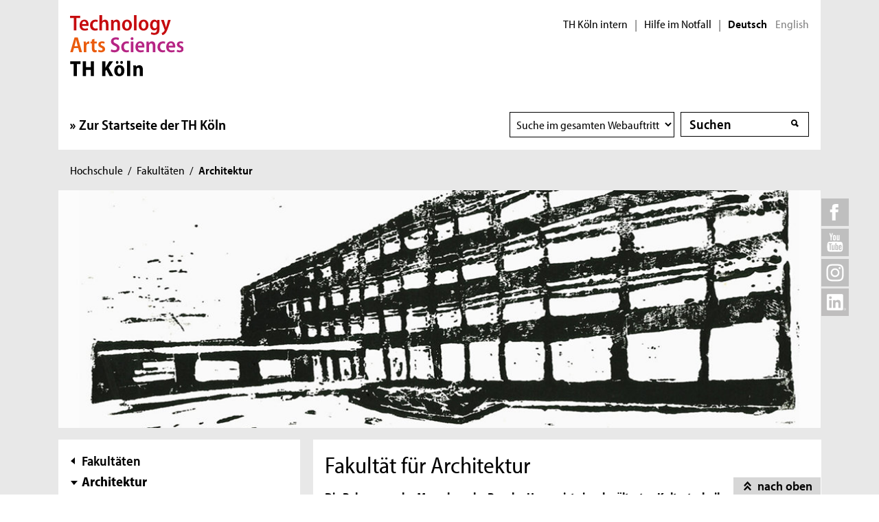

--- FILE ---
content_type: text/html; charset=UTF-8
request_url: https://www.th-koeln.de/architektur/fakultaet-fuer-architektur_2461.php
body_size: 29541
content:

<!DOCTYPE html>
<!--[if lt IE 8]>   <html class="no-js ie ie7" lang="de" prefix="og: http://ogp.me/ns#"> <![endif]-->
<!--[if IE 8]>      <html class="no-js ie ie8" lang="de" prefix="og: http://ogp.me/ns#"> <![endif]-->
<!--[if IE 9]>      <html class="no-js ie ie9" lang="de" prefix="og: http://ogp.me/ns#"> <![endif]-->
<!--[if gt IE 9]>   <html class="no-js ie" lang="de" prefix="og: http://ogp.me/ns#"> <![endif]-->
<!--[if !IE]>       <html class="no-js" lang="de" prefix="og: http://ogp.me/ns#"> <![endif]-->
<![if !IE]> <html class="no-js" lang="de" prefix="og: http://ogp.me/ns#"> <![endif]>

        <head>
    <meta name="GENERATOR" content="IMPERIA 10.5.5" />

    <meta charset="utf-8">
    <title>Fakultät für Architektur  - TH Köln</title>





<!-- Suche  -->
<!-- false -->
<!-- /Suche  -->

<!-- Personen  -->
<!-- false -->
<!-- /Personen  -->

<!-- Rollen -->
<!-- Basis: Inhaltsrollen in Imperia -->

    

<!--
Array
(
    [other_institutions] => Institute for Technology and Resources Management in the Tropics and Subtropics (ITT)
)
[de][F05] Fakultät für Architektur  [2461]
WWW
Hello
DEU
Filterliste: [F05]  
Filterliste cleaned: [F05]
URI-Pfad: architektur
Template d. Seite: einstiegsseite

newarea: WWW/DEU/[F05]/ARCHITEKTUR/EINSTIEGSSEITE

-->


<!--Final Area:  WWW/DEU/[F05]/architektur/einstiegsseite,/FH/WWW/de/architektur/einstiegsseite,qa_hochschule,/FH/F05/de/architektur  -->

<!-- Copyright (c) 2000-2017 etracker GmbH. All rights reserved. -->
<!-- This material may not be reproduced, displayed, modified or distributed -->
<!-- without the express prior written permission of the copyright holder. -->
<!-- etracker tracklet 5.0 -->
<script type="text/javascript">
var et_pagename = "%5Bde%5D%5BF05%5D%20Fakult%C3%A4t%20f%C3%BCr%20Architektur%20%20%5B2461%5D";
var et_areas    = "WWW%2FDEU%2F%5BF05%5D%2FARCHITEKTUR%2FEINSTIEGSSEITE%2C%2FFH%2FWWW%2FDE%2FARCHITEKTUR%2FEINSTIEGSSEITE%2CQA_HOCHSCHULE%2C%2FFH%2FF05%2FDE%2FARCHITEKTUR";
var et_lpage    = "";
var et_sub      = "";
var et_seg1    = "%5BEXTERNAL%5D";

// Mögliche Parameter
//var et_pagename = "";
//var et_areas = "";
//var et_url = "";
//var et_target = "";
//var et_ilevel = 0;
//var et_tval = "";
//var et_cust = 0;
//var et_tonr = "";
//var et_tsale = 0;
//var et_basket = "";
//var et_lpage = "";
//var et_trig = "";
//var et_sub = "";
//var et_se = "";
//var et_tag = "";
</script>
<script id="_etLoader" type="text/javascript" charset="UTF-8" data-block-cookies="true" data-respect-dnt="true" data-secure-code="K9xIXE" src="//static.etracker.com/code/e.js" async></script>
<!-- etracker tracklet 5.0 end -->





    <meta name="description" content="Die Behausung des Menschen, der Bau des Hauses ist eine der ältesten Kulturtechniken, die wir kennen und die wir bis heute anwenden. Architektur ist – wie die Kleidung – im weiteren Sinne ein &quot;Lebensmittel&quot;, ein Erzeugnis der Kultur des Menschen, das ihm beim Überleben hilft.  ">
    <meta name="keywords" content="" />
    <meta name="DC.language" content="de" id="langDefinition"/>
    <meta name="viewport" content="user-scalable=0, initial-scale=1.0, width=device-width">

    <!--facebook-->
            <meta property="og:title" content="Fakultät für Architektur " />
        <meta property="og:description" content="Die Behausung des Menschen, der Bau des Hauses ist eine der ältesten Kulturtechniken, die wir kennen und die wir bis heute anwenden. Architektur ist – wie die Kleidung – im weiteren Sinne ein &quot;Lebensmittel&quot;, ein Erzeugnis der Kultur des Menschen, das ihm beim Überleben hilft.  " />
        <meta property="og:type" content="website" />
        <meta property="og:url" content="https://www.th-koeln.de/architektur/fakultaet-fuer-architektur_2461.php" />
        <meta property="og:image" content="https://www.th-koeln.de/mam/bilder/hochschule/aktuelles/termine/f05/architektur_teaser_thwebsite.jpg" />
        <meta property="og:image:alt" content="Architektur Teaser Thwebsite" />

    <!--twitter-->
    <meta name="twitter:card" content="summary"></meta>
<meta name="twitter:site" content="@th_koeln" />
<meta name="twitter:title" content="Fakultät für Architektur ">
<meta name="twitter:description" content="Die Behausung des Menschen, der Bau des Hauses ist eine der ältesten Kulturtechniken, die wir kennen und die wir bis heute anwenden. Architektur ist – wie die Kleidung – im weiteren Sinne ein &quot;Lebensmittel&quot;, ein Erzeugnis der Kultur des Menschen, das ihm beim Überleben hilft.  " />
<meta name="twitter:image" content="https://www.th-koeln.de/mam/bilder/hochschule/aktuelles/termine/f05/architektur_teaser_thwebsite.jpg" />

    <script src='//use.typekit.net/rwf5hsu.js'></script>
    <script>
        document.getElementsByTagName('html')[0].className = "has-js";
        try{Typekit.load();}catch(e){}
    </script>
    <script>
        var css = document.createElement('link');
        css.rel = "stylesheet";
        css.href = '/css/adobeblank.css';
        var scr = document.getElementsByTagName('script')[0];
        scr.parentNode.insertBefore(css, scr);
    </script>

    <link rel="stylesheet" href="/css/css-min.1762940313.css" media="screen">
    <link rel="stylesheet" href="/css/print.1653558720.css" media="print">


    <!--[if IE]>
    <link rel="stylesheet" href="/css/fonts_ie.css">
    <![endif]-->

    <link rel="apple-touch-icon" sizes="57x57" href="/apple-icon-57x57.png">
    <link rel="apple-touch-icon" sizes="60x60" href="/apple-icon-60x60.png">
    <link rel="apple-touch-icon" sizes="72x72" href="/apple-icon-72x72.png">
    <link rel="apple-touch-icon" sizes="76x76" href="/apple-icon-76x76.png">
    <link rel="apple-touch-icon" sizes="114x114" href="/apple-icon-114x114.png">
    <link rel="apple-touch-icon" sizes="120x120" href="/apple-icon-120x120.png">
    <link rel="apple-touch-icon" sizes="144x144" href="/apple-icon-144x144.png">
    <link rel="apple-touch-icon" sizes="152x152" href="/apple-icon-152x152.png">
    <link rel="apple-touch-icon" sizes="180x180" href="/apple-icon-180x180.png">
    <link rel="icon" type="image/png" sizes="192x192"  href="/android-icon-192x192.png">
    <link rel="icon" type="image/png" sizes="32x32" href="/favicon-32x32.png">
    <link rel="icon" type="image/png" sizes="96x96" href="/favicon-96x96.png">
    <link rel="icon" type="image/png" sizes="16x16" href="/favicon-16x16.png">
    <link rel="manifest" href="/manifest.json">
    <meta name="msapplication-TileColor" content="#ffffff">
    <meta name="msapplication-TileImage" content="/ms-icon-144x144.png">
    <meta name="theme-color" content="#ffffff">

    <script type="text/javascript">
        page_language = "de";

        document.write('<meta name="X-Imperia-Live-Info" content="f2543a20-4d95-eb22-b221-c142c8f08ad9/7/32/39/14471/2461" />');
    </script>
    <!-- al start extensions --><style type="text/css">
#mainnav #tnavpublic2461 {font-weight:bold !important;text-decoration:none !important;}
</style>

    <script type="text/javascript">var activeNav = "tnavpublic2461"; var al_scrambled = [];</script>

</head>



<body class="site-owa">
<!-- SECT ION:linguas[0] -->
<div class="wrapper clearfix">

























































































































































































































































































































































































































































































<div class="header clearfix room">
    <header id="header" class="header">

        <a class="visually-hidden-focusable" href="#navigation-main">Direkt zur Hauptnavigation</a>
                <a class="visually-hidden-focusable" href="#context">Direkt zur Subnavigation</a>
                <a class="visually-hidden-focusable" href="#content">Direkt zum Inhalt</a>
        <a class="visually-hidden-focusable" href="#footer">Direkt zum Fußbereich</a>

        <div class="row-content">
            

<div class="logo-thk">
    <a href="https://www.th-koeln.de" title="Startseite der TH Köln">
        <img src="/img/logo.svg" alt="TH Köln Logo">
    </a>
</div>


            <div class="meta">
                

<div class="siteswitch">
    <a href="https://intern.th-koeln.de/th-koeln-intern_25.php" target="_blank" title="Interne Seite der TH Köln in einem neuen Fenster öffnen">TH Köln intern</a>
    <span class="pipe-separator mobile-only">|</span>
    <span class="pipe-separator desktop-only">|</span>

    <a href="https://www.th-koeln.de/hochschule/hilfe-im-notfall_117167.php" title="Informationen und Hilfe für einen aktuen Notfall">Hilfe im Notfall</a>
    <span class="pipe-separator desktop-only">|</span>

    <div class="siteswitch-lang-wrapper">
                <span class="langswitchselected">Deutsch</span>
        <span class="langswitchgap"><a href="/en/">English</a></span>
            </div>
</div>
                
            </div>
        </div>

        <div class="row-navigation">
            <nav id="navigation-main">
    <button class="menu_burger collapsed" type="button" data-bs-toggle="collapse" data-bs-target="#mainmenu" aria-expanded="false">Menü</button>

    <div class="menu_container collapse" id="mainmenu">

        <div class="submenu_header">
            Navigation
            <button class="submenu_close collapsed" type="button" data-bs-toggle="collapse" data-bs-target="#mainmenu" aria-expanded="false"></button>
        </div>

        <ul class="level_1">

            <li>
                <a href="https://www.th-koeln.de">Zur Startseite der TH Köln</a>
            </li>

        </ul>

        <div class="submenu_footer">
            <button class="submenu_close collapsed" type="button" data-bs-toggle="collapse" data-bs-target="#mainmenu" aria-expanded="false">Schließen</button></div>
        </div>

</nav>


            <div class="search search-nav">
    <form method="get" action="/suche/index.php" autocomplete="off">
                <div class="search-select">
            <label for="searchSelect" class="visuallyhidden">Suchbereich wählen</label>
            <select name="faculty_de" id="searchSelect" class="searchField searchSelect">
                <option value="">Suche im gesamten Webauftritt</option>
                <option value="Architektur">Fakultät</option>
            </select>
        </div>
        <div class="search-container">
            <label for="searchInput" class="visuallyhidden">Suche</label>
            <span class="visuallyhidden">Suche</span>
            <input type="text" value="" class="inputText inputField"
                name="query" id="searchInput" placeholder="Suchen"
                autocomplete="off">
            <span class="auto-suggest"></span>
            <input type="submit" value="" class="inputSubmit">
            <input type="hidden" value='/autosuggest.php' class="search-path">
        </div>
            </form>
</div>

        </div>
    </header> 
</div>


<div id="breadcrumb">
    <span class="visuallyhidden">Sie sind hier:</span>
    <ul>

                                                <li><a href="/hochschule/hochschule_71.php">Hochschule</a><span>/</span></li><script type="text/javascript">var activeTop = "tnavpublic71";</script>                                                                            <li><a href="/hochschule/fakultaeten_325.php">Fakultäten</a><span>/</span></li>                                                                <li class="last"><strong>Architektur</strong></li>
                                </ul>
</div>

    <div class="inner-wrapper">
        <div id="social-icons-top">
        <ul>
            <li class="social-icon">
                <a href="https://www.facebook.com/technischehochschulekoeln" target="_blank">
                    <img src="/img/icons/social-facebook-top.svg" height="40" width="40" alt="Facebook">
                </a>
                <div class="social-content">
                    <a href="https://www.facebook.com/technischehochschulekoeln" class="link external invert" target="_blank">TH Köln bei Facebook</a>
                </div>
            </li>

            <li class="social-icon">
                <a href="https://www.youtube.com/channel/UCiGwydBeO5PHU86jHIoIw_A/" target="_blank">
                    <img src="/img/icons/social-youtube-top.svg" height="40" width="40" alt="Youtube">
                </a>
                <div class="social-content">
                    <a href="https://www.youtube.com/channel/UCiGwydBeO5PHU86jHIoIw_A/" class="link external invert" target="_blank">TH Köln bei YouTube</a>
                </div>
            </li>
            <li class="social-icon">
                <a href="https://www.instagram.com/th_koeln/" target="_blank">
                    <img src="/img/icons/social-instagram-top.svg" height="40" width="40" alt="Instagram">
                </a>
                <div class="social-content">
                    <a href="https://www.instagram.com/th_koeln/" class="link external invert" target="_blank">TH Köln bei Instagram</a>
                </div>
            </li>
            <li class="social-icon">
                <a href="https://www.linkedin.com/school/113372" target="_blank">
                    <img src="/img/icons/social-linkedin-top.svg" height="40" width="40" alt="Linkedin">
                </a>
                <div class="social-content">
                    <a href="https://www.linkedin.com/school/113372" class="link external invert" target="_blank">TH Köln bei LinkedIn</a>
                </div>
            </li>
        </ul>
    </div>









            <div class="big-image-container">
                   <div class="c3 start-image image-change-teaser slick-slider">

                <div class="item bgc-1">
                    <img alt="Architektur_Header_THWebsite (Bild: TH Köln | Fakultät 05)"
                         title="Architektur_Header_THWebsite (Bild: TH Köln | Fakultät 05)"

                            src="/mam/bilder/hochschule/aktuelles/termine/f05/fittosize_1100_346_1a652f5017e23376080a294c6beef35d_architektur_header_thwebsite.jpg" data-image-large="/mam/bilder/hochschule/aktuelles/termine/f05/fittosize_1100_346_1a652f5017e23376080a294c6beef35d_architektur_header_thwebsite.jpg" data-image-small="/mam/bilder/hochschule/aktuelles/termine/f05/fittosize_738_346_f9f95c890f2f278ac26e00acf98502c6_architektur_header_thwebsite_mobil.jpg"
                            class="full-width" data-set-big="true">

                <!-- Bilder übertragen
                    <img src="/mam/bilder/hochschule/aktuelles/termine/f05/fittosize_1100_346_1a652f5017e23376080a294c6beef35d_architektur_header_thwebsite.jpg" />
                    <img src="/mam/bilder/hochschule/aktuelles/termine/f05/fittosize_738_346_f9f95c890f2f278ac26e00acf98502c6_architektur_header_thwebsite_mobil.jpg" />
                -->

                    <div class="drop-container  drop-container-mobile"></div>
            </div>




        </div>

        </div>
        <div class="pagination">
            <div class="pager"></div>
        </div>



<!-- maybe show output of xl-image -->




<!-- wiped 0 -->

        <div class="divider clearfix">

            <div id="context" class="context">

        <a id="subnavAnchor" class="hidden"></a>
<div class="c1" id="subnav">



            <div class="button-mobile"></div>
        <nav>
            <div class="subnav">
                <h2 class="visuallyhidden">Subnavigation</h2>
                                    <div class="layer-up">
                        <a href="/hochschule/fakultaeten_325.php">Fakultäten</a>
                    </div>
                                                    <ul>
                        <li>
                                                            <strong class="first-item">Architektur</strong>
                                                         <script type="text/javascript">activeNav = "tnavpublic2461";</script>
                                                            <ul>
                                                                                                                        <li><a href="/architektur/studiengaenge_13218.php">Studiengänge</a></li>
                                                                                                                                                                <li><a href="/architektur/personen-der-fakultaet_2573.php">Personen</a></li>
                                                                                                                                                                <li><a href="/architektur/fakultaet-fuer-architektur_84183.php">Gleichstellung</a></li>
                                                                                                            </ul>
                                                    </li>
                    </ul>
                            </div>
        </nav>
    </div>



            <div id="context-layer" class="c2 next-id-3 area-not-empty area-mobile-not-empty">

                    <div id="context-menu">
                        <a href="#bottomcontext">
                            <h2 class="link anchor">Kontakt & Service</h2>
                        </a>
                    </div>
                <div id="context-services">


            <div class="c1 textbox">
            <div class="drop-container  c-1">
                <div class="drop">
                    <div class="drop-content">
                        <!-- trophen.perl VERSION: 1.0.0 2020-08-27 -->
                        <h2></h2>

                        <ul>

            <li>
                <a href="http://akoeln.de/" class="link external invert" title="Sie werden auf eine externe Webseite weitergeleitet. Der Link öffnet in einem neuen Fenster." target="_blank"  data-origin="public" >
                    Webauftritt der Fakultät für Architektur

                </a> <!-- block: 20_2_0_0 -->
            </li>

            <li>
                <a href="" class="link  invert" title="" target=""  >


                </a> <!-- block: 20_2_0_1 -->
            </li>

                        </ul>
                    </div>
                </div>
            </div>
        </div>


                    </div>
                </div>
</div>





    <a id="contentAnchor" class="hidden"></a>
            <div id="content" class="content clearfix">






















            <div class="c2">
                <div class="article no-content">

                    <article>


                <h1>
                    Fakultät für Architektur
                </h1>



            <!-- Bilder übertragen
            <img src="/mam/bilder/hochschule/aktuelles/termine/f05/architektur_teaser_thwebsite.jpg">
            -->
    <div class="introduction">
        <p>Die Behausung des Menschen, der Bau des Hauses ist eine der ältesten Kulturtechniken, die wir kennen und die wir bis heute anwenden. Architektur ist – wie die Kleidung – im weiteren Sinne ein "Lebensmittel", ein Erzeugnis der Kultur des Menschen, das ihm beim Überleben hilft.  </p>
    </div>




                    </article>
















                </div>

            </div>


            <div class="content-modules">

        <div class="box c1  ">
            <a href="/hochschule/wie-geht-klimagerechte-lehre--workshop-mit-nexture_131951.php"  title='Wie geht klimagerechte Lehre? | Workshop mit Nexture+'>
            <div class="inner-box">
                <!-- teaser.perl VERSION: v1.2 EI  () -->


                <img src="/mam/bilder/hochschule/aktuelles/termine/f05/fittosize_358_201_f499f317aca7e399c71d596fb6180c23_teaserbild_nexture.jpg" width="358" height="201" class="standard" alt="Nexture+ | Workshop (Bild: © TH Köln)" title="Nexture+ | Workshop (Bild: © TH Köln)">
                <!--<img src="/mam/bilder/hochschule/aktuelles/termine/f05/fittosize_358_201_f499f317aca7e399c71d596fb6180c23_teaserbild_nexture.jpg">-->
            <h2>Wie geht klimagerechte Lehre? | Workshop mit Nexture+</h2>
                <p>Gemeinsam mit nexture+ setzen wir uns mit der Bauwende in der Lehre
auseinander.
Im Rahmen eines Workshops stellen nexture+ ihren Handlungskatalog zur klimagerechten Lehre
vor - und wir überlegen, was muss sich in unserem Studium ändern?
Wie können wir die Bauwende in der Lehre verankern?
Wer trägt welche Verantwortung für zukunftsorientiertes Planen und Bauen und wo können wir
konkret ansetzen?
                    <span class="more-btn internal">Mehr</span>
                </p>


            </div>
            </a>
        </div>

        <div class="box c1  ">
            <a href="/hochschule/prozesse-fuer-den-umbau-gestalten--nichts-zu-verlieren-at-2526_131405.php"  title='Prozesse für den Umbau gestalten | Nichts zu Verlieren AT 25/26'>
            <div class="inner-box">
                <!-- teaser.perl VERSION: v1.2 EI  () -->


                <img src="/mam/bilder/hochschule/aktuelles/termine/f05/fittosize_358_201_96dd41b7da555004f6229aed5f447173_teaserbild_ben_pohl.jpg" width="358" height="201" class="standard" alt="Teaserbild Ben Pohl (Bild: © TH Köln)" title="Teaserbild Ben Pohl (Bild: © TH Köln)">
                <!--<img src="/mam/bilder/hochschule/aktuelles/termine/f05/fittosize_358_201_96dd41b7da555004f6229aed5f447173_teaserbild_ben_pohl.jpg">-->
            <h2>Prozesse für den Umbau gestalten | Nichts zu Verlieren AT 25/26</h2>
                <p>Ein längst überfälliges Um­denken im Bauwesen hin zu einer Bestandsorientierung hat dazu geführt, dass neue Fragen an die Gestaltung von Planungsprozessen gestellt werden müssen. Denn das eingeübte Repertoire stößt vielfach an Grenzen, wenn es um ein Um- und Weiterbauen von Beständen oder das Anpassen und Nachjustieren von Prozessen geht.
                    <span class="more-btn internal">Mehr</span>
                </p>


            </div>
            </a>
        </div>

        <div class="box c1  ">
            <a href="/hochschule/zwaenge-und-potenziale-der-standardloesung--nichts-zu-verlieren-at-2526_131402.php"  title='Zwänge und Potenziale der Standardlösung | Nichts zu Verlieren AT 25/26'>
            <div class="inner-box">
                <!-- teaser.perl VERSION: v1.2 EI  () -->


                <img src="/mam/bilder/hochschule/aktuelles/termine/f05/fittosize_358_201_caa96a5eabdd23dc6636c1333313ae53_teaserbild_sonja.jpg" width="358" height="201" class="standard" alt="Teaserbild Sonja (Bild: © TH Köln)" title="Teaserbild Sonja (Bild: © TH Köln)">
                <!--<img src="/mam/bilder/hochschule/aktuelles/termine/f05/fittosize_358_201_caa96a5eabdd23dc6636c1333313ae53_teaserbild_sonja.jpg">-->
            <h2>Zwänge und Potenziale der Standardlösung | Nichts zu Verlieren AT 25/26</h2>
                <p>Im Rahmen des architectural tuesday befragen wir gemeinsam mit ExpertInnen unser Verhältnis zum Baubestand. Ausgangspunkt dieses Abends ist ein Input-Vortrag von Prof.in Dr.in Sonja Hnilica. Danach öffnen wir die Diskussion mit verschiedenen ReferentInnen. Gemeinsam suchen wir nach konstruktiven Lösungen zum Weiterbauen und Weiterdenken dessen, was wir haben.
                    <span class="more-btn internal">Mehr</span>
                </p>


            </div>
            </a>
        </div>

        <div class="box c1  ">
            <a href="/hochschule/wenn-die-zukunft-schneller-ist-als-der-plan--nichts-zu-verlieren-at-2526_130374.php"  title='Wenn die Zukunft schneller ist als der Plan | Nichts zu Verlieren AT 25/26'>
            <div class="inner-box">
                <!-- teaser.perl VERSION: v1.2 EI  () -->


                <img src="/mam/bilder/hochschule/aktuelles/termine/f05/fittosize_358_201_760f8e641baaf67b462ef3241cf4288b_teaserbild_stefan_kurath.jpg" width="358" height="201" class="standard" alt="Teaserbild Stefan Kurath (Bild: © TH Köln)" title="Teaserbild Stefan Kurath (Bild: © TH Köln)">
                <!--<img src="/mam/bilder/hochschule/aktuelles/termine/f05/fittosize_358_201_760f8e641baaf67b462ef3241cf4288b_teaserbild_stefan_kurath.jpg">-->
            <h2>Wenn die Zukunft schneller ist als der Plan | Nichts zu Verlieren AT 25/26</h2>
                <p>Städtebauliche Planungen wirken über Jahrzehnte, entstehen jedoch aus zeitgebundenen Bedürfnissen. Auch am Campus Deutz haben sich seit den Neuplanungen die gesellschaftlichen u. ökologischen Rahmenbedingungen stark verändert. Angesichts der Debatten um graue Energie und Ressourcenschonung stellt sich die Frage, wie Planung künftig verantwortungsvoll u. langfristig tragfähig gestaltet werden kann.
                    <span class="more-btn internal">Mehr</span>
                </p>


            </div>
            </a>
        </div>

        <div class="box c1  ">
            <a href="/hochschule/perspektiven--nichts-zu-verlieren-at-2526_130367.php"  title='Perspektiven | Nichts zu Verlieren AT 25/26'>
            <div class="inner-box">
                <!-- teaser.perl VERSION: v1.2 EI  () -->


                <img src="/mam/bilder/hochschule/aktuelles/termine/f05/fittosize_358_201_1d7f3316ead2bc4731c4eb3ed4adb645_teaserbild_robert_bonsch.jpg" width="358" height="201" class="standard" alt="Teaserbild Robert Bönsch (Bild: © TH Köln)" title="Teaserbild Robert Bönsch (Bild: © TH Köln)">
                <!--<img src="/mam/bilder/hochschule/aktuelles/termine/f05/fittosize_358_201_1d7f3316ead2bc4731c4eb3ed4adb645_teaserbild_robert_bonsch.jpg">-->
            <h2>Perspektiven | Nichts zu Verlieren AT 25/26</h2>
                <p>Architekturbüros stehen zwischen Ressourcenschonung, Funktionalität, Ästhetik und den Zwängen des Berufsalltags. Wirtschaftlicher Druck, Bürostrukturen und normative Vorgaben erschweren oft den Erhalt von Bestandsbauten. HPP Architekten setzen sich dennoch für ressourcenschonende Strategien ein, wie das Beispiel des Kölner Justizzentrums zeigt, das Erhalt und Transformation neu denkt.
                    <span class="more-btn internal">Mehr</span>
                </p>


            </div>
            </a>
        </div>

        <div class="box c1  ">
            <a href="/hochschule/transformation-und-identitaet--nichts-zu-verlieren-at-2526_130338.php"  title='Transformation und Identität | Nichts zu Verlieren AT 25/26'>
            <div class="inner-box">
                <!-- teaser.perl VERSION: v1.2 EI  () -->


                <img src="/mam/bilder/hochschule/aktuelles/termine/f05/fittosize_358_201_79521cf0c2b6ff3460b283106836ec54_teaserbild_petzet.jpg" width="358" height="201" class="standard" alt="AT Prof. Muck Petzet (Bild: © TH Köln)" title="AT Prof. Muck Petzet (Bild: © TH Köln)">
                <!--<img src="/mam/bilder/hochschule/aktuelles/termine/f05/fittosize_358_201_79521cf0c2b6ff3460b283106836ec54_teaserbild_petzet.jpg">-->
            <h2>Transformation und Identität | Nichts zu Verlieren AT 25/26</h2>
                <p>Architektur prägt kulturelle Identität, da sie Geschichte, Werte und Traditionen spiegelt. In der Bauwende-Debatte überwiegen jedoch Themen wie Ressourcen- und CO₂-Reduktion, während ästhetische und kulturelle Aspekte vernachlässigt werden. Gesucht sind Strategien, die klimapositiv, sozialgerecht und wirtschaftlich tragfähig sind und Architektur als Bedeutungsträger verstehen.
                    <span class="more-btn internal">Mehr</span>
                </p>


            </div>
            </a>
        </div>

        <div class="box c1  ">
            <a href="/hochschule/denkmalwert-und--wandel--nichts-zu-verlieren-at-2526_129738.php"  title='Denkmalwert und -wandel | Nichts zu Verlieren AT 25/26'>
            <div class="inner-box">
                <!-- teaser.perl VERSION: v1.2 EI  () -->


                <img src="/mam/bilder/hochschule/aktuelles/termine/f05/fittosize_358_201_cfed7d8d31176d3eafaa288159e2d40b_26.jpg" width="358" height="201" class="standard" alt="AT 25/26 (Bild: © TH Köln, Felix Beuter &amp; Hannes Soballa)" title="AT 25/26 (Bild: © TH Köln, Felix Beuter &amp; Hannes Soballa)">
                <!--<img src="/mam/bilder/hochschule/aktuelles/termine/f05/fittosize_358_201_cfed7d8d31176d3eafaa288159e2d40b_26.jpg">-->
            <h2>Denkmalwert und -wandel | Nichts zu Verlieren AT 25/26</h2>
                <p>Mit dem architectural tuesday 2025/26 „Nichts zu verlieren“ diskutieren wir an der Fakultät für Architektur der TH Köln ein Szenario: Statt Abriss und Neubau bliebe der Hochschulkomplex am Campus Deutz bestehen und würde im Bestand weiterentwickelt. Eine zunächst überzeugende Idee im dringend nötigen Umdenken im Umgang mit der Ressource Gebäudebestand.
                    <span class="more-btn internal">Mehr</span>
                </p>


            </div>
            </a>
        </div>

        <div class="box c1  ">
            <a href="/hochschule/nichts-zu-verlieren--at-wintersemester-202526_129724.php"  title='Nichts zu Verlieren | AT Wintersemester 2025/26'>
            <div class="inner-box">
                <!-- teaser.perl VERSION: v1.2 EI  () -->


                <img src="/mam/bilder/hochschule/aktuelles/termine/f05/fittosize_358_201_26197ee2ab728f0c9ba9fa9a3b4b70a7_teaserbild_allgemein.jpg" width="358" height="201" class="standard" alt="Teaserbild AT WiSe25/26 (Bild: © TH Köln, Felix Beuter &amp; Hannes Soballa)" title="Teaserbild AT WiSe25/26 (Bild: © TH Köln, Felix Beuter &amp; Hannes Soballa)">
                <!--<img src="/mam/bilder/hochschule/aktuelles/termine/f05/fittosize_358_201_26197ee2ab728f0c9ba9fa9a3b4b70a7_teaserbild_allgemein.jpg">-->
            <h2>Nichts zu Verlieren | AT Wintersemester 2025/26</h2>
                <p>Die Vortragsreihe „architectural tuesday“ der Fakultät für Architektur beschäftigt sich im Wintersemester 2025/26 mit den Gebäuden unserer Städte und ihrem Speicher von Wissen, Energie und Geschichte. Es geht darum, dass diese Ressourcen dennoch vielerorts aufgegeben und durch Neues ersetzt werden.
                    <span class="more-btn internal">Mehr</span>
                </p>


            </div>
            </a>
        </div>

        <div class="box c1  ">
            <a href="/hochschule/masterschau-2025-masterpreis-fuer-herausragende-abschlussarbeiten-verliehen_129042.php"  title='MASTERSCHAU 2025: MASTERPREIS FÜR HERAUSRAGENDE ABSCHLUSSARBEITEN VERLIEHEN'>
            <div class="inner-box">
                <!-- teaser.perl VERSION: v1.2 EI  () -->


                <img src="/mam/bilder/hochschule/aktuelles/nachrichten/f05/teaserbild.jpg" width="358" height="201" class="standard" alt="Teaserbild Masterschau 2025 (Bild:  © TH Köln)" title="Teaserbild Masterschau 2025 (Bild:  © TH Köln)">
                <!--<img src="/mam/bilder/hochschule/aktuelles/nachrichten/f05/teaserbild.jpg">-->
            <h2>MASTERSCHAU 2025: MASTERPREIS FÜR HERAUSRAGENDE ABSCHLUSSARBEITEN VERLIEHEN</h2>
                <p>Die Fakultät für Architektur der TH Köln hat am 25. September 2025 die 9. MASTERSCHAU in der Stiftung für Kunst und Baukultur Britta und Ulrich Findeisen eröffnet. In der Ausstellung präsentieren 29 Absolventinnen und Absolventen insgesamt 22 Abschlussarbeiten, die die gesamte Bandbreite der Vertiefungsrichtungen im Masterstudiengang Architektur widerspiegeln.
                    <span class="more-btn internal">Mehr</span>
                </p>


            </div>
            </a>
        </div>

        <div class="box c1  ">
            <a href="/hochschule/masterschau-2025_128335.php"  title='Masterschau 2025'>
            <div class="inner-box">
                <!-- teaser.perl VERSION: v1.2 EI  () -->


                <img src="/mam/bilder/hochschule/aktuelles/termine/f05/fittosize_358_201_8696022bbd9082d1e841cb51d3d378ed_teaserbild_masterschau_2025.jpg" width="358" height="201" class="standard" alt="Masterschau 2025 (Bild: © TH Köln)" title="Masterschau 2025 (Bild: © TH Köln)">
                <!--<img src="/mam/bilder/hochschule/aktuelles/termine/f05/fittosize_358_201_8696022bbd9082d1e841cb51d3d378ed_teaserbild_masterschau_2025.jpg">-->
            <h2>Masterschau 2025</h2>
                <p>Die Fakultät für Architektur präsentiert erneut die MASTERSCHAU, eine Ausstellung ausgesuchter Master-Abschlussarbeiten des vergangenen Jahres.
Die Jury, bestehend aus Prof. Georg Giebeler, Ute Piroeth und Manfred Amrehn, vergibt den MASTERPREIS an die besten Arbeiten.
Wir laden herzlich ein!
                    <span class="more-btn internal">Mehr</span>
                </p>


            </div>
            </a>
        </div>

        <div class="box c1  ">
            <a href="/hochschule/research-apro--09072025_126947.php"  title='Research Apéro | 09.07.2025'>
            <div class="inner-box">
                <!-- teaser.perl VERSION: v1.2 EI  () -->


                <img src="/mam/bilder/hochschule/aktuelles/termine/f05/fittosize_358_201_f5f10afebfd57a4fd27a62d205fc0b97_teaserbild.jpg" width="358" height="201" class="standard" alt="Research Apéro | Teaserbild (Bild: © TH Köln)" title="Research Apéro | Teaserbild (Bild: © TH Köln)">
                <!--<img src="/mam/bilder/hochschule/aktuelles/termine/f05/fittosize_358_201_f5f10afebfd57a4fd27a62d205fc0b97_teaserbild.jpg">-->
            <h2>Research Apéro | 09.07.2025</h2>
                <p>Am 09.07.25 ist der Research Apéro des diesjährigen Sommersemesters. Das Symposium widmet sich aktuellen Themen und Ansätzen architekturnaher Forschung und schafft einen offenen Raum für Austausch, Diskussion und Inspiration. Eingeladen sind Lehrende, Forschende, Studierende sowie alle, die sich für die Zukunft von Architektur und Stadt interessieren.
                    <span class="more-btn internal">Mehr</span>
                </p>


            </div>
            </a>
        </div>

        <div class="box c1  ">
            <a href="/hochschule/wia-festival--gender-lecture-in-architecture--vernissage--workshop_126560.php"  title='WIA FESTIVAL | GENDER LECTURE IN ARCHITECTURE + VERNISSAGE + WORKSHOP'>
            <div class="inner-box">
                <!-- teaser.perl VERSION: v1.2 EI  () -->


                <img src="/mam/bilder/hochschule/aktuelles/termine/f05/teaserbild_thkoln.jpg" width="358" height="201" class="standard" alt="WIA Festival Teaserbild (Bild: © TH Köln)" title="WIA Festival Teaserbild (Bild: © TH Köln)">
                <!--<img src="/mam/bilder/hochschule/aktuelles/termine/f05/teaserbild_thkoln.jpg">-->
            <h2>WIA FESTIVAL | GENDER LECTURE IN ARCHITECTURE + VERNISSAGE + WORKSHOP</h2>
                <p>Am kommenden Dienstag, den 24.06. ist unsere Fakultät beim WIA Festival dabei. Gleich drei Veranstaltungen finden in diesem Rahmen an unserer Fakultät statt. Gender lecture in Architecture, eine Podiumsdiskussion, daran im Anschluss eine Vernissage mit abschließendem Workshop. Kommen Sie gerne mit dazu!
                    <span class="more-btn internal">Mehr</span>
                </p>


            </div>
            </a>
        </div>

        <div class="box c1  ">
            <a href="/hochschule/architectural-tuesday---neue-werkzeuge--houseeurope-mit-maximilian-lewark-und-alexander-throm_125290.php"  title='architectural tuesday - Neue Werkzeuge | HouseEurope! mit Maximilian Lewark und Alexander Throm'>
            <div class="inner-box">
                <!-- teaser.perl VERSION: v1.2 EI  () -->


                <img src="/mam/bilder/hochschule/aktuelles/termine/f05/fittosize_358_201_011b04ff601e9086ee759d102ff46009_teaserbild_at25_maximilian_alexander.jpg" width="358" height="201" class="standard" alt="Teaserbild_AT25_Maximilian&amp;Alexander (Bild: © TH Köln, Malo)" title="Teaserbild_AT25_Maximilian&amp;Alexander (Bild: © TH Köln, Malo)">
                <!--<img src="/mam/bilder/hochschule/aktuelles/termine/f05/fittosize_358_201_011b04ff601e9086ee759d102ff46009_teaserbild_at25_maximilian_alexander.jpg">-->
            <h2>architectural tuesday - Neue Werkzeuge | HouseEurope! mit Maximilian Lewark und Alexander Throm</h2>
                <p>Der architectural tuesday der Fakultät für Architektur der TH Köln widmet sich in Kooperation mit der fatuk Kaiserslautern im Sommersemester 2025 unter dem Titel „Neue Werkzeuge“ der Frage was eine Architektur definiert und wie sie entsteht. Maximilian Lewark und Alexander Throm halten den Vortrag „HouseEurope! Power to renovation!".
                    <span class="more-btn internal">Mehr</span>
                </p>


            </div>
            </a>
        </div>

        <div class="box c1  ">
            <a href="/hochschule/architectural-tuesday---neue-werkzeuge--dr-lidia-gasperoni-und-prof-matthias-ballestrem_125283.php"  title='architectural tuesday - Neue Werkzeuge | Dr. Lidia Gasperoni und Prof. Matthias Ballestrem'>
            <div class="inner-box">
                <!-- teaser.perl VERSION: v1.2 EI  () -->


                <img src="/mam/bilder/hochschule/aktuelles/termine/f05/fittosize_358_201_b4a4f0e7fa9b82590e05a6cf37aa755d_at25_th-teaserbildlidiamatthias.jpg" width="358" height="201" class="standard" alt="Dr. Lidia Gasperoni und Matthias Ballestrem (Bild: © TH Köln, Malo)" title="Dr. Lidia Gasperoni und Matthias Ballestrem (Bild: © TH Köln, Malo)">
                <!--<img src="/mam/bilder/hochschule/aktuelles/termine/f05/fittosize_358_201_b4a4f0e7fa9b82590e05a6cf37aa755d_at25_th-teaserbildlidiamatthias.jpg">-->
            <h2>architectural tuesday - Neue Werkzeuge | Dr. Lidia Gasperoni und Prof. Matthias Ballestrem</h2>
                <p>Der architectural tuesday der Fakultät für Architektur der TH Köln widmet sich in Kooperation mit der fatuk Kaiserslautern im Sommersemester 2025 unter dem Titel „Neue Werkzeuge“ der Frage was eine Architektur definiert und wie sie entsteht. Lidia Gasperoni und Matthias Ballestrem halten den Vortrag „Drawing on the existing".
                    <span class="more-btn internal">Mehr</span>
                </p>


            </div>
            </a>
        </div>

        <div class="box c1  ">
            <a href="/hochschule/architectural-tuesday---neue-werkzeuge--sebastian-daz-de-len_125248.php"  title='architectural tuesday - Neue Werkzeuge | Sebastian Díaz de León'>
            <div class="inner-box">
                <!-- teaser.perl VERSION: v1.2 EI  () -->


                <img src="/mam/bilder/hochschule/aktuelles/termine/f05/fittosize_358_201_97e86a7800e89fd2b5f2f6755e75a4b3_teaserbild_at25_sebastian.jpg" width="358" height="201" class="standard" alt="Teaserbild_AT25_Sebastian (Bild: © TH Köln, Malo)" title="Teaserbild_AT25_Sebastian (Bild: © TH Köln, Malo)">
                <!--<img src="/mam/bilder/hochschule/aktuelles/termine/f05/fittosize_358_201_97e86a7800e89fd2b5f2f6755e75a4b3_teaserbild_at25_sebastian.jpg">-->
            <h2>architectural tuesday - Neue Werkzeuge | Sebastian Díaz de León</h2>
                <p>Der architectural tuesday der Fakultät für Architektur der TH Köln widmet sich in Kooperation mit der fatuk Kaiserslautern im Sommersemester 2025 unter dem Titel „Neue Werkzeuge“ der Frage was eine Architektur definiert und wie sie entsteht. Sebastian Díaz de León hält den Vortrag „Urban Fragment Observatory – Stories against demolition".
                    <span class="more-btn internal">Mehr</span>
                </p>


            </div>
            </a>
        </div>

        <div class="box c1  ">
            <a href="/hochschule/architectural-tuesday---neue-werkzeuge_125069.php"  title='architectural tuesday - Neue Werkzeuge | Prof.in (i.V.) Dr. Teresa Fankhänel'>
            <div class="inner-box">
                <!-- teaser.perl VERSION: v1.2 EI  () -->


                <img src="/mam/bilder/hochschule/aktuelles/termine/f05/fittosize_358_201_28a6be1fcbf54d89c02eff3d8f21c0bf_teaserbild_at25_teresa.jpg" width="358" height="201" class="standard" alt="Teaserbild_AT25_Teresa (Bild: © TH Köln, Malo)" title="Teaserbild_AT25_Teresa (Bild: © TH Köln, Malo)">
                <!--<img src="/mam/bilder/hochschule/aktuelles/termine/f05/fittosize_358_201_28a6be1fcbf54d89c02eff3d8f21c0bf_teaserbild_at25_teresa.jpg">-->
            <h2>architectural tuesday - Neue Werkzeuge | Prof.in (i.V.) Dr. Teresa Fankhänel</h2>
                <p>Der architectural tuesday der Fakultät für Architektur der TH Köln widmet sich in Kooperation mit der fatuk Kaiserslautern im Sommersemester 2025 unter dem Titel „Neue Werkzeuge“ der Frage was eine Architektur definiert und wie sie entsteht. Prof.in (i.V.) Dr. Teresa Fankhänel hält den Vortrag „From bits to bricks – Über Sprache, Technologien und Missverständnisse."
                    <span class="more-btn internal">Mehr</span>
                </p>


            </div>
            </a>
        </div>

        <div class="box c1  ">
            <a href="/hochschule/architectural-tuesday---neue-werkzeuge--prof-dr-florian-hertweck_125067.php"  title='architectural tuesday - Neue Werkzeuge | Prof. Dr. Florian Hertweck'>
            <div class="inner-box">
                <!-- teaser.perl VERSION: v1.2 EI  () -->


                <img src="/mam/bilder/hochschule/aktuelles/termine/f05/fittosize_358_201_90a208ec5439aa2a8646bdcdc76d2371_teaserbild_at25_florian.jpg" width="358" height="201" class="standard" alt="Teaserbild_AT25_Florian (Bild: © TH Köln, Malo)" title="Teaserbild_AT25_Florian (Bild: © TH Köln, Malo)">
                <!--<img src="/mam/bilder/hochschule/aktuelles/termine/f05/fittosize_358_201_90a208ec5439aa2a8646bdcdc76d2371_teaserbild_at25_florian.jpg">-->
            <h2>architectural tuesday - Neue Werkzeuge | Prof. Dr. Florian Hertweck</h2>
                <p>Der architectural tuesday der Fakultät für Architektur der TH Köln widmet sich in Kooperation mit der fatuk Kaiserslautern im Sommersemester 2025 unter dem Titel „Neue Werkzeuge“ der Frage wie ein Projekt zur Architektur wird. Welche Faktoren und Werkzeuge braucht es? Prof. Dr. Florian Hertweck wird in seinem Vortrag über „Architektur im Zeitalter der ökologischen Reproduzierbarkeit“ referieren.
                    <span class="more-btn internal">Mehr</span>
                </p>


            </div>
            </a>
        </div>

        <div class="box c1  ">
            <a href="/hochschule/architectural-tuesday--sommersemester-2025_124978.php"  title='architectural tuesday | Sommersemester 2025'>
            <div class="inner-box">
                <!-- teaser.perl VERSION: v1.2 EI  () -->


                <img src="/mam/bilder/hochschule/aktuelles/termine/f05/fittosize_358_201_c60a3f80807d192352f748dd919842b9_teaserbild_at25.jpg" width="358" height="201" class="standard" alt="Teaserbild_AT25 (Bild: © TH Köln, Malo)" title="Teaserbild_AT25 (Bild: © TH Köln, Malo)">
                <!--<img src="/mam/bilder/hochschule/aktuelles/termine/f05/fittosize_358_201_c60a3f80807d192352f748dd919842b9_teaserbild_at25.jpg">-->
            <h2>architectural tuesday | Sommersemester 2025</h2>
                <p>Die Vortragsreihe „architectural tuesday“ der Fakultät für Architektur beschäftigt sich in diesem Semester in Kooperation mit der RPTU Kaiserslautern unter dem Motto „Neue Werkzeuge“ mit der Frage, welche Faktoren und Einflüsse relevant sind, damit es zur Architektur kommt, die wir alltäglich erleben. Hinzu kommt die Diskussion über den Status jener gebauten Architektur.
                    <span class="more-btn internal">Mehr</span>
                </p>


            </div>
            </a>
        </div>

        <div class="box c1  ">
            <a href="/hochschule/tag-der-offenen-tuer-2025--fakultaet-fuer-architektur_124475.php"  title='Tag der offenen Tür der Fakultät für Architektur'>
            <div class="inner-box">
                <!-- teaser.perl VERSION: v1.2 EI  () -->


                <img src="/mam/bilder/hochschule/aktuelles/termine/f05/teaserbild.png" width="358" height="201" class="standard" alt="Fakultät für Architektur (Bild: © TH Köln)" title="Fakultät für Architektur (Bild: © TH Köln)">
                <!--<img src="/mam/bilder/hochschule/aktuelles/termine/f05/teaserbild.png">-->
            <h2>Tag der offenen Tür der Fakultät für Architektur</h2>
                <p>Interessierte am Studiengang Architektur (Bachelor u. Master) sind herzlich eingeladen vorbeizukommen, um einen Einblick in den Studiengang zu erhalten. Nach einer einführenden Vorstellung von Professor*innen, dem Dekanat sowie der Studienberatung, ist es den Besucher*innen frei gestellt, sich im Gebäude umzusehen und sich einen Eindruck von der Fakultät zu machen.
                    <span class="more-btn internal">Mehr</span>
                </p>


            </div>
            </a>
        </div>

        <div class="box c1  ">
            <a href="/hochschule/forschungstag--vernetzt-forschen-neue-methodenhorizonte-der-architektur--29112024_120221.php"  title='Forschungstag | Vernetzt Forschen. Neue Methodenhorizonte der Architektur | 29.11.2024'>
            <div class="inner-box">
                <!-- teaser.perl VERSION: v1.2 EI  () -->


                <img src="/mam/bilder/hochschule/aktuelles/termine/f05/teaserbild_forschungstag_thseite.jpg" width="358" height="201" class="standard" alt="Teaserbild (Bild: © TH Köln)" title="Teaserbild (Bild: © TH Köln)">
                <!--<img src="/mam/bilder/hochschule/aktuelles/termine/f05/teaserbild_forschungstag_thseite.jpg">-->
            <h2>Forschungstag | Vernetzt Forschen. Neue Methodenhorizonte der Architektur | 29.11.2024</h2>
                <p>Der Forschungstag diskutiert, inwieweit umfassende Vernetzung mit unterschiedlichen „Intelligenzen“ dies- und jenseits der Architekturdisziplin als zentrale methodische Weiterentwicklung architektonischer Forschung gesehen werden kann. Es geht um Interdisziplinarität, Partizipation mit nicht-akademischen Personen und Einbindung von Künstlicher Intelligenz.
                    <span class="more-btn internal">Mehr</span>
                </p>


            </div>
            </a>
        </div>

        <div class="box c1  ">
            <a href="/hochschule/architectural-tuesday--kritische-architektur--sina-jansen-nina-wester-und-jan-timo-ort_120214.php"  title='architectural Tuesday / Kritische Architektur | Sina Jansen, Nina Wester und Jan-Timo Ort'>
            <div class="inner-box">
                <!-- teaser.perl VERSION: v1.2 EI  () -->


                <img src="/mam/bilder/hochschule/aktuelles/termine/f05/at2425_th-teaserbild_jan-timo_und_co.jpg" width="358" height="201" class="standard" alt="Plakat Jan Timo-Ort, Sina Jansen, Nina Wester (Bild: © TH Köln)" title="Plakat Jan Timo-Ort, Sina Jansen, Nina Wester (Bild: © TH Köln)">
                <!--<img src="/mam/bilder/hochschule/aktuelles/termine/f05/at2425_th-teaserbild_jan-timo_und_co.jpg">-->
            <h2>architectural Tuesday / Kritische Architektur | Sina Jansen, Nina Wester und Jan-Timo Ort</h2>
                <p>Der architectural tuesday der Fakultät für Architektur der TH Köln widmet sich im Wintersemester 2024/25 unter dem Titel „Kritische Architektur“ der sozialen Verantwortung in der Planungspraxis. Sina Jansen u. Nina Wester halten den Vortrag „Die Zukunft ist Kollektiv!“ u. Jan-Timo Ort folgt mit „Performativ planen – Strategisch gestalten“.
                    <span class="more-btn internal">Mehr</span>
                </p>


            </div>
            </a>
        </div>

        <div class="box c1  ">
            <a href="/hochschule/architectural-tuesday--kritische-architektur--gabu-heindl_120211.php"  title='architectural Tuesday / Kritische Architektur | Gabu Heindl'>
            <div class="inner-box">
                <!-- teaser.perl VERSION: v1.2 EI  () -->


                <img src="/mam/bilder/hochschule/aktuelles/termine/f05/at2425_th-teaserbild_gabu.jpg" width="358" height="201" class="standard" alt="Plakat Gabu Heindl (Bild: © TH Köln)" title="Plakat Gabu Heindl (Bild: © TH Köln)">
                <!--<img src="/mam/bilder/hochschule/aktuelles/termine/f05/at2425_th-teaserbild_gabu.jpg">-->
            <h2>architectural Tuesday / Kritische Architektur | Gabu Heindl</h2>
                <p>Der architectural tuesday der Fakultät für Architektur der TH Köln widmet sich im Wintersemester 2024/25 unter dem Titel „Kritische Architektur“ der sozialen Verantwortung in der Planungspraxis. Gabu Heindl hält ihren Vortrag über „Politisches Handeln. Über radikale Partizipation und Streit in der Stadtentwicklung.“
                    <span class="more-btn internal">Mehr</span>
                </p>


            </div>
            </a>
        </div>

        <div class="box c1  ">
            <a href="/hochschule/architectural-tuesday--kritische-architektur--karin-hartmann_120206.php"  title='architectural Tuesday / Kritische Architektur | Karin Hartmann'>
            <div class="inner-box">
                <!-- teaser.perl VERSION: v1.2 EI  () -->


                <img src="/mam/bilder/hochschule/aktuelles/termine/f05/at2425_th-teaserbild_karin.jpg" width="358" height="201" class="standard" alt="Plakat Karin Hartmann (Bild: © TH Köln)" title="Plakat Karin Hartmann (Bild: © TH Köln)">
                <!--<img src="/mam/bilder/hochschule/aktuelles/termine/f05/at2425_th-teaserbild_karin.jpg">-->
            <h2>architectural Tuesday / Kritische Architektur | Karin Hartmann</h2>
                <p>Der architectural tuesday der Fakultät für Architektur der TH Köln widmet sich im Wintersemester 2024/25 unter dem Titel „Kritische Architektur“ der sozialen Verantwortung in der Planungspraxis. Karin Hartmann wird in ihrem Vortrag über „Who is speaking? Feministische Räume in Lehre, Planung und Stadt“ referieren.
                    <span class="more-btn internal">Mehr</span>
                </p>


            </div>
            </a>
        </div>

        <div class="box c1  ">
            <a href="/hochschule/architectural-tuesday--kritische-architektur--gast-profin-dr-dagmar-pelger_119774.php"  title='architectural tuesday | Kritische Architektur | Gast-Prof.in Dr. Dagmar Pelger'>
            <div class="inner-box">
                <!-- teaser.perl VERSION: v1.2 EI  () -->


                <img src="/mam/bilder/hochschule/aktuelles/nachrichten/f05/at2425_th-teaserbild_dagmar.jpg" width="358" height="201" class="standard" alt="AT 2024/25 | Kritische Architektur (Bild: F05 TH Köln)" title="AT 2024/25 | Kritische Architektur (Bild: F05 TH Köln)">
                <!--<img src="/mam/bilder/hochschule/aktuelles/nachrichten/f05/at2425_th-teaserbild_dagmar.jpg">-->
            <h2>architectural tuesday | Kritische Architektur | Gast-Prof.in Dr. Dagmar Pelger</h2>
                <p>Der architectural tuesday der Fakultät für Architektur der TH Köln widmet sich im Wintersemester 2024/25 unter dem Titel „Kritische Architektur“ der sozialen Verantwortung in der Planungspraxis. Dagmar Pelger wird in ihrem Vortrag über „Spatial Commons. Zur Vergemeinschaftung urbaner Räume“ referieren.
                    <span class="more-btn internal">Mehr</span>
                </p>


            </div>
            </a>
        </div>

        <div class="box c1  ">
            <a href="/hochschule/architectural-tuesday--kritische-architektur--profin-dr-anna-steigeman_119773.php"  title='architectural Tuesday / Kritische Architektur | Prof.in Dr. Anna Steigeman'>
            <div class="inner-box">
                <!-- teaser.perl VERSION: v1.2 EI  () -->


                <img src="/mam/bilder/hochschule/aktuelles/nachrichten/f05/at2425_th-teaserbild_anna.jpg" width="358" height="201" class="standard" alt="AT 2024/25 | Kritische Architektur (Bild: F05 TH Köln)" title="AT 2024/25 | Kritische Architektur (Bild: F05 TH Köln)">
                <!--<img src="/mam/bilder/hochschule/aktuelles/nachrichten/f05/at2425_th-teaserbild_anna.jpg">-->
            <h2>architectural Tuesday / Kritische Architektur | Prof.in Dr. Anna Steigeman</h2>
                <p>Der architectural tuesday der Fakultät für Architektur der TH Köln widmet sich im Wintersemester 2024/25 unter dem Titel „Kritische Architektur“ der sozialen Verantwortung in der Planungspraxis. Anna Steigemann wird in ihrem Vortrag über „Soziale Netzwerke als solidarische urbane Infrastruktur: Gelebte Gemeinschaft?“ referieren.
                    <span class="more-btn internal">Mehr</span>
                </p>


            </div>
            </a>
        </div>

        <div class="box c1  ">
            <a href="/hochschule/architectural-tuesday--wintersemester-202425_119318.php"  title='architectural tuesday | Wintersemester 2024/25'>
            <div class="inner-box">
                <!-- teaser.perl VERSION: v1.2 EI  () -->


                <img src="/mam/bilder/hochschule/aktuelles/nachrichten/f05/25_at_teaserbild.jpg" width="358" height="201" class="standard" alt="Architectural Tuesday 2024/25 (Bild: TH | F05)" title="Architectural Tuesday 2024/25 (Bild: TH | F05)">
                <!--<img src="/mam/bilder/hochschule/aktuelles/nachrichten/f05/25_at_teaserbild.jpg">-->
            <h2>architectural tuesday | Wintersemester 2024/25</h2>
                <p>Die Vortragsreihe „architectural tuesday“ der Fakultät für Architektur beschäftigt sich in diesem Semester mit neuen Wegen und Praktiken im Umgang mit aktuellen Herausforderungen durch multiple Krisen. Unter dem Titel „Kritische Architektur“ fordert die Reihe, mehr soziale Verantwortung in der Planungspraxis zu verankern.
                    <span class="more-btn internal">Mehr</span>
                </p>


            </div>
            </a>
        </div>

        <div class="box c1  ">
            <a href="/hochschule/architectural-tuesday--sommersemester-2024_113906.php"  title='architectural tuesday | Sommersemester 2024'>
            <div class="inner-box">
                <!-- teaser.perl VERSION: v1.2 EI  () -->


                <img src="/mam/bilder/hochschule/aktuelles/termine/f05/at_sose24_neue_werkzeuge.jpg" width="358" height="201" class="standard" alt="AT_SoSe24_Neue Werkzeuge (Bild: TH Köln | F05)" title="AT_SoSe24_Neue Werkzeuge (Bild: TH Köln | F05)">
                <!--<img src="/mam/bilder/hochschule/aktuelles/termine/f05/at_sose24_neue_werkzeuge.jpg">-->
            <h2>architectural tuesday | Sommersemester 2024</h2>
                <p>Die Vortragsreihe „architectural tuesday“ der Fakultät für Architektur beschäftigt sich in diesem Semester in Kooperation mit der RPTU Kaiserslautern unter dem Motto „Werkzeuge für eine gemeinsame Stadt. Über eine Neuausrichtung im urbanen Diskurs“ mit der Entfaltung gemeinschaftlich orientierter Stadt- und Raumproduktionen.
                    <span class="more-btn internal">Mehr</span>
                </p>


            </div>
            </a>
        </div>

        <div class="box c1  ">
            <a href="https://www.th-koeln.de/hochschule/gender-lectures-in-architecture--claimingspaces-zu-gast-an-der-fakultaet-fuer-architektur_115846.php"  title='Gender Lectures in Architecture – Claiming*Spaces zu Gast'>
            <div class="inner-box">
                <!-- teaser.perl VERSION: v1.2 EI  () -->


                <img src="/mam/bilder/hochschule/aktuelles/termine/f05/claiming_spaces.png" width="358" height="201" class="standard" alt="Symbolbild Claiming Spaces (Bild: TH Köln)" title="Symbolbild Claiming Spaces (Bild: TH Köln)">
                <!--<img src="/mam/bilder/hochschule/aktuelles/termine/f05/claiming_spaces.png">-->
            <h2>Gender Lectures in Architecture – Claiming*Spaces zu Gast</h2>
                <p>Um dem Thema Gleichstellung mehr Aufmerksamkeit in der Architekturlehre zu geben, initiiert die Fakultät für Architektur der TH Köln in Kooperation mit der architektinnen.initiative nw die Veranstaltungsreihe „Gender Lectures in Architecture“, die sich aus unterschiedlichen Blickwinkeln mit diesem Themenfeld beschäftigen wird.
                    <span class="more-btn internal">Mehr</span>
                </p>


            </div>
            </a>
        </div>

        <div class="box c1  ">
            <a href="https://www.th-koeln.de/hochschule/architektur-master-infoveranstaltung-2024_113206.php"  title='Architektur+ Master Infoveranstaltung 2024'>
            <div class="inner-box">
                <!-- teaser.perl VERSION: v1.2 EI  () -->


                <img src="/mam/bilder/hochschule/fakultaeten/05/architektur+_infoveranstaltung.jpg" width="358" height="201" class="standard" alt="architektur+ infoveranstaltung (Bild: F05 | TH Köln)" title="architektur+ infoveranstaltung (Bild: F05 | TH Köln)">
                <!--<img src="/mam/bilder/hochschule/fakultaeten/05/architektur+_infoveranstaltung.jpg">-->
            <h2>Architektur+ Master Infoveranstaltung 2024</h2>
                <p>Als eine der wenigen Schulen in Deutschland bietet die Fakultät für Architektur der TH Köln den Master „ARCHITEKTUR+“ mit fünf Vertiefungen an. Am Freitag, den 19. April 2024 findet eine Informationsveranstaltung zu den Studiengängen „ARCHITEKTUR+“ und „Städtebau NRW“ statt.
                    <span class="more-btn internal">Mehr</span>
                </p>


            </div>
            </a>
        </div>

        <div class="box c1  ">
            <a href="https://www.th-koeln.de/hochschule/forschungstag-2023--umwelt-der-architektur_109653.php"  title='Forschungstag 2023 | Umwelt der Architektur'>
            <div class="inner-box">
                <!-- teaser.perl VERSION: v1.2 EI  () -->


                <img src="/mam/bilder/hochschule/fakultaeten/05/forschungstag23_teaserbild.jpg" width="358" height="201" class="standard" alt="Forschungstag23 Teaserbild (Bild: TH Köln | Fakultät für Architektur )" title="Forschungstag23 Teaserbild (Bild: TH Köln | Fakultät für Architektur )">
                <!--<img src="/mam/bilder/hochschule/fakultaeten/05/forschungstag23_teaserbild.jpg">-->
            <h2>Forschungstag 2023 | Umwelt der Architektur</h2>
                <p>Am Donnerstag, den 7. Dezember findet an der Fakultät für Architektur der Forschungstag 2023 mit dem Titel ‚Umwelt der Architektur‘ statt. Die Veranstaltung vertritt die These, dass ein ganzheitlicher Blick auf Fragen zu Klimaneutralität, Nachhaltigkeit und sozialen Umwelten für zukünftige Architektur unabdingbar ist und soll Architekt*innen zur Ausweitung ihrer Forschungstätigkeit anregen.
                    <span class="more-btn internal">Mehr</span>
                </p>


            </div>
            </a>
        </div>

        <div class="box c1  ">
            <a href="https://www.th-koeln.de/hochschule/architectural-tuesday--wintersemester-202324_109137.php"  title='architectural tuesday  | Wintersemester 2023/24'>
            <div class="inner-box">
                <!-- teaser.perl VERSION: v1.2 EI  () -->


                <img src="/mam/bilder/hochschule/fakultaeten/05/24_th_teaser.jpg" width="358" height="201" class="standard" alt="at23/24 th teaser (Bild: TH Köln / F05)" title="at23/24 th teaser (Bild: TH Köln / F05)">
                <!--<img src="/mam/bilder/hochschule/fakultaeten/05/24_th_teaser.jpg">-->
            <h2>architectural tuesday  | Wintersemester 2023/24</h2>
                <p>Der architectural tuesday der Fakultät für Architektur der TH Köln widmet sich im Wintersemester 2023/24 der Transformation von Brachflächen im europäischen Vergleich.
                    <span class="more-btn internal">Mehr</span>
                </p>


            </div>
            </a>
        </div>

        <div class="box c1  ">
            <a href="https://www.th-koeln.de/hochschule/auszeichnung-fuer-holzhaeuser-auf-metabolon_108893.php"  title='Auszeichnung für Holzhäuser auf :metabolon'>
            <div class="inner-box">
                <!-- teaser.perl VERSION: v1.2 EI  () -->


                <img src="/mam/bilder/hochschule/aktuelles/pm/2023/web_greenbim_award_358.jpg" width="358" height="201" class="standard" alt="Prof. Dipl.-Ing. Marco Hemmerling  (im Bild links) und der wissenschaftliche Mitarbeiter Max Salzberger (Mitte) von der Fakultät für Architektur freuen sich über die Verleihung des Green-BIM Awards in der Kategorie „Planung von Hoch- und Tiefbau“. (Bild: BIM-Tage Deutschland)" title="Prof. Dipl.-Ing. Marco Hemmerling  (im Bild links) und der wissenschaftliche Mitarbeiter Max Salzberger (Mitte) von der Fakultät für Architektur freuen sich über die Verleihung des Green-BIM Awards in der Kategorie „Planung von Hoch- und Tiefbau“. (Bild: BIM-Tage Deutschland)">
                <!--<img src="/mam/bilder/hochschule/aktuelles/pm/2023/web_greenbim_award_358.jpg">-->
            <h2>Auszeichnung für Holzhäuser auf :metabolon</h2>
                <p>Prof. Marco Hemmerling und sein Team wurden auf den BIM-Tagen 2023 mit dem Green-BIM Award in der Kategorie „Planung von Hoch- und Tiefbau“ ausgezeichnet. Sie erhielten den Preis für das Projekt Holzhäuser für den Eigenbau, das im Rahmen des EU-Förderprojektes Bergische Rohstoffschmiede am Standort :metabolon umgesetzt wird.
                    <span class="more-btn internal">Mehr</span>
                </p>


            </div>
            </a>
        </div>

        <div class="box c1  ">
            <a href="https://www.th-koeln.de/hochschule/nachhaltige-holzhaeuser-fuer-den-eigenbau_107489.php"  title='Nachhaltige Holzhäuser für den Eigenbau'>
            <div class="inner-box">
                <!-- teaser.perl VERSION: v1.2 EI  () -->


                <img src="/mam/bilder/hochschule/aktuelles/pm/2023/fittosize_358_201_1745_1317_1d3492d0751abee4cb614ae3c4195f33_holzhauser1_benedict_bremert_th_koln.jpg" width="358" height="201" class="standard" alt="Holzhaus mit Gerüst (Bild: Benedict Bremert / TH Köln)" title="Holzhaus mit Gerüst (Bild: Benedict Bremert / TH Köln)">
                <!--<img src="/mam/bilder/hochschule/aktuelles/pm/2023/fittosize_358_201_1745_1317_1d3492d0751abee4cb614ae3c4195f33_holzhauser1_benedict_bremert_th_koln.jpg">-->
            <h2>Nachhaltige Holzhäuser für den Eigenbau</h2>
                <p>TH Köln und Bergischer Abfallwirtschaftsverband errichten Demonstratoren
                    <span class="more-btn internal">Mehr</span>
                </p>


            </div>
            </a>
        </div>

        <div class="box c1  ">
            <a href="https://www.th-koeln.de/hochschule/ebertplatz-einweihung-der-freitreppe_107571.php"  title='Kölner Ebertplatz: Eröffnung der Freitreppe'>
            <div class="inner-box">
                <!-- teaser.perl VERSION: v1.2 EI  () -->


                <img src="/mam/bilder/hochschule/aktuelles/pm/2023/fittosize_358_201_f27123405669731660116e12c8fa5d6b_w_230913_ebertplatz_hf_3885.jpg" width="358" height="201" class="standard" alt="Die Holztreppe ist rund fünf Meter hoch.  (Bild: Heike Fischer/TH Köln)" title="Die Holztreppe ist rund fünf Meter hoch.  (Bild: Heike Fischer/TH Köln)">
                <!--<img src="/mam/bilder/hochschule/aktuelles/pm/2023/fittosize_358_201_f27123405669731660116e12c8fa5d6b_w_230913_ebertplatz_hf_3885.jpg">-->
            <h2>Kölner Ebertplatz: Eröffnung der Freitreppe</h2>
                <p>Eine hölzerne Freitreppe verbindet ab sofort den Eigelstein und den Ebertplatz, zudem wurden Sitzpodeste in der Kunstpassage auf der Westseite errichtet.
                    <span class="more-btn internal">Mehr</span>
                </p>


            </div>
            </a>
        </div>

        <div class="box c1  ">
            <a href="/hochschule/welcome-bachelor-architektur--einfuehrungsveranstaltung_107740.php"  title='Welcome Bachelor Architektur | Einführungsveranstaltung'>
            <div class="inner-box">
                <!-- teaser.perl VERSION: v1.2 EI  () -->


                <img src="/mam/bilder/hochschule/fakultaeten/05/welcome_23_ba_teaser.jpg" width="358" height="201" class="standard" alt="Welcome 23 BA Teaser (Bild: F05/TH Köln)" title="Welcome 23 BA Teaser (Bild: F05/TH Köln)">
                <!--<img src="/mam/bilder/hochschule/fakultaeten/05/welcome_23_ba_teaser.jpg">-->
            <h2>Welcome Bachelor Architektur | Einführungsveranstaltung</h2>
                <p>Wir begrüßen unsere Architektur-Studierenden des 1. Semesters im Wintersemester 2023/2024 mit der Welcome Woche!
                    <span class="more-btn internal">Mehr</span>
                </p>


            </div>
            </a>
        </div>

        <div class="box c1  ">
            <a href="/hochschule/welcome-master-architektur--einfuehrungsveranstaltung_107741.php"  title='Welcome Week Master Architektur | Einführungsveranstaltung'>
            <div class="inner-box">
                <!-- teaser.perl VERSION: v1.2 EI  () -->


                <img src="/mam/bilder/hochschule/fakultaeten/05/welcome_ma_teaser.jpg" width="358" height="201" class="standard" alt="Welcome MA Teaser (Bild: F05/TH Köln)" title="Welcome MA Teaser (Bild: F05/TH Köln)">
                <!--<img src="/mam/bilder/hochschule/fakultaeten/05/welcome_ma_teaser.jpg">-->
            <h2>Welcome Week Master Architektur | Einführungsveranstaltung</h2>
                <p>Wir begrüßen unsere Architektur-Studierenden des 1. Semesters im Wintersemester 2023/2024 mit der Welcome Woche!

                    <span class="more-btn internal">Mehr</span>
                </p>


            </div>
            </a>
        </div>

        <div class="box c1  ">
            <a href="https://www.th-koeln.de/hochschule/imagine-the-city-visionen-fuer-kulturelle-nutzungen-in-koeln-entwickeln_106285.php"  title='Öffentliche Abschlussveranstaltung der Summerschool „Imagine the City“'>
            <div class="inner-box">
                <!-- teaser.perl VERSION: v1.2 EI  () -->


                <img src="/mam/bilder/hochschule/aktuelles/nachrichten/2023/summerschoolabschlussveranstaltung.jpg" width="358" height="201" class="standard" alt="Abschlussveranstaltung der SummerSchool Imagine the City (Bild: Fakultät für Architektur)" title="Abschlussveranstaltung der SummerSchool Imagine the City (Bild: Fakultät für Architektur)">
                <!--<img src="/mam/bilder/hochschule/aktuelles/nachrichten/2023/summerschoolabschlussveranstaltung.jpg">-->
            <h2>Öffentliche Abschlussveranstaltung der Summerschool „Imagine the City“</h2>
                <p>Vom 14. bis zum 19. August organisieren die Fakultät für Architektur der TH Köln, Studio Quack und das Kulturraummanagement der Stadt Köln eine interdisziplinäre Summer School unter dem Motto „Imagine the City“ für Studierende aller Kölner Hochschulen. Die öffentliche Abschlussveranstaltung findet am 19. August um 18 Uhr statt.
                    <span class="more-btn internal">Mehr</span>
                </p>


            </div>
            </a>
        </div>

        <div class="box c1  ">
            <a href="/hochschule/masterschau-2023_107135.php"  title='Masterschau 2023'>
            <div class="inner-box">
                <!-- teaser.perl VERSION: v1.2 EI  () -->


                <img src="/mam/bilder/hochschule/fakultaeten/05/fittosize_358_201_eef6068d36270cce70e391e5ab78a9c4_ms23_teaser.jpg" width="358" height="201" class="standard" alt="Masterschau 2023 Teaser (Bild: F05/TH Köln)" title="Masterschau 2023 Teaser (Bild: F05/TH Köln)">
                <!--<img src="/mam/bilder/hochschule/fakultaeten/05/fittosize_358_201_eef6068d36270cce70e391e5ab78a9c4_ms23_teaser.jpg">-->
            <h2>Masterschau 2023</h2>
                <p>Die Fakultät für Architektur der TH Köln präsentiert erneut die MASTERSCHAU. Die Ausstellung zeigt ausgesuchte Master-Abschlussarbeiten des vergangenen Jahres. Eine hochkarätige Jury vergibt den MASTERPREIS, dotiert mit 3000€ Preisgeld, an die besten Arbeiten. Eröffnung und Preisverleihung finden statt am Freitag, den 28. September 2023 um 18 Uhr.
                    <span class="more-btn internal">Mehr</span>
                </p>


            </div>
            </a>
        </div>

        <div class="box c1  ">
            <a href="/hochschule/imagine-the-city--summerschool_105072.php"  title='Imagine the City | Summerschool'>
            <div class="inner-box">
                <!-- teaser.perl VERSION: v1.2 EI  () -->


                <img src="/mam/bilder/hochschule/fakultaeten/05/summerschool_teaser.jpg" width="358" height="201" class="standard" alt="imagine the city 2023 (Bild: f05 | th köln)" title="imagine the city 2023 (Bild: f05 | th köln)">
                <!--<img src="/mam/bilder/hochschule/fakultaeten/05/summerschool_teaser.jpg">-->
            <h2>Imagine the City | Summerschool</h2>
                <p>Die Technische Hochschule Köln Fakultät für Architektur und das Kulturraummanagement der Stadt Köln laden zu einer interdisziplinären Summer School unter dem Motto „Imagine the City“ ein.
Die Summerschool findet im Zeitraum 14. bis 20. August 2023 statt.

                    <span class="more-btn internal">Mehr</span>
                </p>


            </div>
            </a>
        </div>

        <div class="box c1  ">
            <a href="https://www.th-koeln.de/hochschule/braucht-es-eine-neue-architektur_103272.php"  title='architectural tuesday | Sommersemester 2023'>
            <div class="inner-box">
                <!-- teaser.perl VERSION: v1.2 EI  () -->


                <img src="/mam/bilder/hochschule/aktuelles/nachrichten/2023/architectural_tuesday_2023_teaser.jpg" width="358" height="201" class="standard" alt="Das Visual des architectural tuesdays 2023 (Bild: TH Köln )" title="Das Visual des architectural tuesdays 2023 (Bild: TH Köln )">
                <!--<img src="/mam/bilder/hochschule/aktuelles/nachrichten/2023/architectural_tuesday_2023_teaser.jpg">-->
            <h2>architectural tuesday | Sommersemester 2023</h2>
                <p>Die Vortragsreihe „architectural tuesday“ der Fakultät für Architektur beschäftigt sich in diesem Semester unter dem Motto „Neue Werkzeuge im Anthropozän“ mit einem möglichen Kurswechsel des Architekturdiskurses. Dazu sprechen Referent*innen aus Architektur, Kunst, Design und Wissenschaft an fünf Dienstagen jeweils um 19 Uhr im Karl-Schüssler-Saal am Campus Deutz. Der Eintritt ist frei.
                    <span class="more-btn internal">Mehr</span>
                </p>


            </div>
            </a>
        </div>

        <div class="box c1  ">
            <a href="/hochschule/als-flying-professor-an-der-german-jordanian-university-in-amman_104785.php"  title='Als „Flying Professor“ an der German Jordanian University in Amman'>
            <div class="inner-box">
                <!-- teaser.perl VERSION: v1.2 EI  () -->


                <img src="/mam/bilder/hochschule/fakultaeten/05/zimmermann_teaser.jpeg" width="358" height="201" class="standard" alt="Mohammed Khaled führt in den Vortrag von Petra Sophia Zimmermann vor der Architekturfakultät ein  (Bild: Philipp Heidkamp)" title="Mohammed Khaled führt in den Vortrag von Petra Sophia Zimmermann vor der Architekturfakultät ein  (Bild: Philipp Heidkamp)">
                <!--<img src="/mam/bilder/hochschule/fakultaeten/05/zimmermann_teaser.jpeg">-->
            <h2>Als „Flying Professor“ an der German Jordanian University in Amman</h2>
                <p>Professorin Dr. Petra Sophia Zimmermann hat das über das Hochschulreferat Internationale Angelegenheiten bekannt gemachte „Flying Faculty Programm“ aufgegriffen und reiste im Wintersemester 2022/23 nach Amman, um an der German Jordanian University (GJU) zu lehren.
                    <span class="more-btn internal">Mehr</span>
                </p>


            </div>
            </a>
        </div>

        <div class="box c1  ">
            <a href="/hochschule/informationsveranstaltung-master--architektur_102155.php"  title='Informationsveranstaltung Master | Architektur+'>
            <div class="inner-box">
                <!-- teaser.perl VERSION: v1.2 EI  () -->


                <img src="/mam/bilder/hochschule/aktuelles/termine/f05/thteaserbild_358x201.jpg" width="358" height="201" class="standard" alt=" (Bild: TH Köln | F05)" title=" (Bild: TH Köln | F05)">
                <!--<img src="/mam/bilder/hochschule/aktuelles/termine/f05/thteaserbild_358x201.jpg">-->
            <h2>Informationsveranstaltung Master | Architektur+</h2>
                <p>Als eine der wenigen Schulen in Deutschland bietet die Fakultät für Architektur der TH Köln den Master „ARCHITEKTUR+“ mit fünf Vertiefungen an. Am Freitag, den 21. April 2023 findet eine Informationsveranstaltung zu den Studiengängen „ARCHITEKTUR+“ und „Städtebau NRW“ statt.
                    <span class="more-btn internal">Mehr</span>
                </p>


            </div>
            </a>
        </div>

        <div class="box c1  ">
            <a href="/hochschule/ebertplatz0-ausstellung-und-praesentation-temporaerer-interventionen_101003.php"  title='Ebertplatz0? Ausstellung und Präsentation temporärer Interventionen'>
            <div class="inner-box">
                <!-- teaser.perl VERSION: v1.2 EI  () -->


                <img src="/mam/bilder/hochschule/aktuelles/nachrichten/f05/ebertplatz0_ausstellung_23-01-18_teaserbild.jpg" width="358" height="201" class="standard" alt="Ebertplatz0_Ausstellung_23-01-18_Teaserbild (Bild: TH Köln | Fakultät 05)" title="Ebertplatz0_Ausstellung_23-01-18_Teaserbild (Bild: TH Köln | Fakultät 05)">
                <!--<img src="/mam/bilder/hochschule/aktuelles/nachrichten/f05/ebertplatz0_ausstellung_23-01-18_teaserbild.jpg">-->
            <h2>Ebertplatz0? Ausstellung und Präsentation temporärer Interventionen</h2>
                <p>Masterstudierende der Fakultät für Architektur haben im Wintersemester 2022/23 temporäre Interventionen für den Ebertplatz entworfen.
Das Projekt soll Impulse für eine langfristige Nutzung des Ebertplatzes geben und wird im Sommer für drei Monate realisiert. Vergangene Woche fand die Vorstellung der Arbeiten statt.
                    <span class="more-btn internal">Mehr</span>
                </p>


            </div>
            </a>
        </div>

        <div class="box c1  ">
            <a href="https://www.th-koeln.de/hochschule/buchvorstellung--schwarzer-rolli-hornbrille_100384.php"  title='Buchvorstellung | Schwarzer Rolli, Hornbrille'>
            <div class="inner-box">
                <!-- teaser.perl VERSION: v1.2 EI  () -->


                <img src="/mam/bilder/hochschule/aktuelles/termine/f05/buchvorstellung_schwarzer-rolli-hornbrille_teaserbild.jpg" width="358" height="201" class="standard" alt="Buchvorstellung_Schwarzer-Rolli-Hornbrille_Teaserbild (Bild: TH Köln | Fakultät 05)" title="Buchvorstellung_Schwarzer-Rolli-Hornbrille_Teaserbild (Bild: TH Köln | Fakultät 05)">
                <!--<img src="/mam/bilder/hochschule/aktuelles/termine/f05/buchvorstellung_schwarzer-rolli-hornbrille_teaserbild.jpg">-->
            <h2>Buchvorstellung | Schwarzer Rolli, Hornbrille</h2>
                <p>Am 10.01.2022 lädt die TH Köln in Kooperation mit der architektinnen initiative nw (ai nw) ein zur Buchvorstellung von „Schwarzer Rolli, Hornbrille. Plädoyer für einen Wandel in der Planungskultur“ von Karin Hartmann. Im 2022 erschienenen Buch wird die Frage gestellt, warum sich die Architekturbranche mit Diversität schwer tut und welche Auswirkungen dies auf die gebaute Umwelt hat.
                    <span class="more-btn internal">Mehr</span>
                </p>


            </div>
            </a>
        </div>

        <div class="box c1  ">
            <a href="https://www.th-koeln.de/hochschule/ausstellung-geheimnisse-eines-kunstsalons_100328.php"  title='Ausstellung: Geheimnisse eines Kunstsalons'>
            <div class="inner-box">
                <!-- teaser.perl VERSION: v1.2 EI  () -->


                <img src="/mam/bilder/hochschule/aktuelles/termine/f05/makk-ausstellung-geheimnisse-eines-kunstsalons_teaserbild.jpg" width="358" height="201" class="standard" alt="MAKK-Ausstellung-Geheimnisse-eines-Kunstsalons_Teaserbild (Bild: TH Köln | Fakultät 05)" title="MAKK-Ausstellung-Geheimnisse-eines-Kunstsalons_Teaserbild (Bild: TH Köln | Fakultät 05)">
                <!--<img src="/mam/bilder/hochschule/aktuelles/termine/f05/makk-ausstellung-geheimnisse-eines-kunstsalons_teaserbild.jpg">-->
            <h2>Ausstellung: Geheimnisse eines Kunstsalons</h2>
                <p>Masterstudierende der Vertiefung Corporate Architecture der Fakultät für Architektur an der TH Köln eröffnen am 12.1. eine Ausstellung im Museum für angewandte Kunst Köln (MAKK). In der hybrid gestalteten Ausstellung erfahren die BesucherInnen viele spannende Geheimnisse über das Kunstmuseum.
                    <span class="more-btn internal">Mehr</span>
                </p>


            </div>
            </a>
        </div>

        <div class="box c1  ">
            <a href="https://www.th-koeln.de/hochschule/research-apro-wintersemester-202223_99275.php"  title='Research Apéro Wintersemester 2022/23'>
            <div class="inner-box">
                <!-- teaser.perl VERSION: v1.2 EI  () -->


                <img src="/mam/bilder/hochschule/aktuelles/termine/f05/fittosize_358_201_559c2fb09f165d17f3d8502ed4d79df7_23_beitrag.jpg" width="358" height="201" class="standard" alt="Research Apéro WS 22/23 Beitrag (Bild: TH Köln | Fakultät 05)" title="Research Apéro WS 22/23 Beitrag (Bild: TH Köln | Fakultät 05)">
                <!--<img src="/mam/bilder/hochschule/aktuelles/termine/f05/fittosize_358_201_559c2fb09f165d17f3d8502ed4d79df7_23_beitrag.jpg">-->
            <h2>Research Apéro Wintersemester 2022/23</h2>
                <p>Am 30. November 2022 findet der vierte Research Apéro der Fakultät für Architektur statt. Das gewählte Thema gibt in mehreren Vorträgen Einblicke in Forschungsprojekte unter Beteiligung von Studierenden.
                    <span class="more-btn internal">Mehr</span>
                </p>


            </div>
            </a>
        </div>

        <div class="box c1  ">
            <a href="/hochschule/architectural-tuesday--wintersemester-202223_98696.php"  title='architectural tuesday | Wintersemester 2022/23'>
            <div class="inner-box">
                <!-- teaser.perl VERSION: v1.2 EI  () -->


                <img src="/mam/bilder/hochschule/aktuelles/termine/f05/at_2223_vorarlberg_th-teaserbild.jpg" width="358" height="201" class="standard" alt="Architectural Tuesday WS 22/23 Teaserbild (Bild: TH Köln | Fakultät 05)" title="Architectural Tuesday WS 22/23 Teaserbild (Bild: TH Köln | Fakultät 05)">
                <!--<img src="/mam/bilder/hochschule/aktuelles/termine/f05/at_2223_vorarlberg_th-teaserbild.jpg">-->
            <h2>architectural tuesday | Wintersemester 2022/23</h2>
                <p>Der architectural tuesday der Fakultät für Architektur der TH Köln widmet sich im Wintersemester 2022/23 unter dem Titel "Vorarlberg. Tradition + Moderne" dem Thema des Bauens im ländlichen Raum.
                    <span class="more-btn internal">Mehr</span>
                </p>


            </div>
            </a>
        </div>

        <div class="box c1  ">
            <a href="/hochschule/architectural-tuesday--sommersemester-2022_95143.php"  title='architectural tuesday | Sommersemester 2022'>
            <div class="inner-box">
                <!-- teaser.perl VERSION: v1.2 EI  () -->


                <img src="/mam/bilder/hochschule/aktuelles/nachrichten/f05/at_sose22_miesaward_th_teaser.jpg" width="358" height="201" class="standard" alt="AT | Mies Award 2022 Teaser (Bild: TH Köln | Fakultät 05)" title="AT | Mies Award 2022 Teaser (Bild: TH Köln | Fakultät 05)">
                <!--<img src="/mam/bilder/hochschule/aktuelles/nachrichten/f05/at_sose22_miesaward_th_teaser.jpg">-->
            <h2>architectural tuesday | Sommersemester 2022</h2>
                <p>Die Fakultät für Architektur der TH Köln begleitet in einer Vortragsreihe „architectural tuesday“ die Ausstellung zum „Mies van der Rohe Award 2022“ in Zusammenarbeit mit Baukultur NRW. Die Vorträge von Nominierten und Finalisten des Awards finden jeweils dienstags um 19.00 Uhr im Karl-Schüssler-Saal auf dem Campus Deutz der TH Köln oder im Landeshaus des LVRs statt.
                    <span class="more-btn internal">Mehr</span>
                </p>


            </div>
            </a>
        </div>

        <div class="box c1  ">
            <a href="/hochschule/research-apro-2022_95422.php"  title='Research Apéro | Vorträge zur Lehrforschungsprojekten in der Architektur'>
            <div class="inner-box">
                <!-- teaser.perl VERSION: v1.2 EI  () -->


                <img src="/mam/bilder/hochschule/aktuelles/nachrichten/f05/220624_research_apero_2022_th_teaserbild.jpg" width="358" height="201" class="standard" alt="Ankündigung Research Apéro (Bild: TH Köln | Fakultät 05)" title="Ankündigung Research Apéro (Bild: TH Köln | Fakultät 05)">
                <!--<img src="/mam/bilder/hochschule/aktuelles/nachrichten/f05/220624_research_apero_2022_th_teaserbild.jpg">-->
            <h2>Research Apéro | Vorträge zur Lehrforschungsprojekten in der Architektur</h2>
                <p>Am 06. Juli 2022 findet der vierte Research Apéro der Fakultät für Architektur statt. Das gewählte Thema gibt in mehreren Vorträgen Einblicke in Forschungsprojekte unter Beteiligung von Studierenden.
                    <span class="more-btn internal">Mehr</span>
                </p>


            </div>
            </a>
        </div>
        

        <div class="box c1  ">
            <a href="https://www.th-koeln.de/studium/fuer-studierende_6405.php"  title='Jetzt bewerben!'>
            <div class="inner-box">
                <!-- teaser.perl VERSION: v1.2 EI  () -->


                <img src="https://www.th-koeln.de/mam/bilder/studium/bewerbung_zulassung/finanz/deutschlandstipendium/fittosize_358_201_03bff433704c66ad854daab6d7d48347_d-stipendium_webbanner_waben_2022_teaser2.jpg" width="358" height="201" class="standard" alt="Porträtfotos von FörderInnen und StipendiatInnen in Waben (Bild: TH Köln)" title="Porträtfotos von FörderInnen und StipendiatInnen in Waben (Bild: TH Köln)">
                <!--<img src="https://www.th-koeln.de/mam/bilder/studium/bewerbung_zulassung/finanz/deutschlandstipendium/fittosize_358_201_03bff433704c66ad854daab6d7d48347_d-stipendium_webbanner_waben_2022_teaser2.jpg">-->
            <em>Deutschlandstipendium</em><h2>Jetzt bewerben!</h2>
                <p>Eine Förderung, die verbindet.
Bewerben und 300 Euro monatlich erhalten!
Bewerbungsphase vom 15.08. - 15.09.2025.
                    <span class="more-btn internal">Mehr</span>
                </p>


            </div>
            </a>
        </div>



        <div class="box c1  ">
            <a href="/hochschule/koelner-perspektiven-2022--2305_94425.php"  title='Kölner Perspektiven 2022 | 23.05. | Prof. Burgmer als fachlicher Kommentator'>
            <div class="inner-box">
                <!-- teaser.perl VERSION: v1.2 EI  () -->


                <img src="/mam/bilder/hochschule/aktuelles/termine/f05/kolnerperspektiven_nachhaltigesbauen_th_teaser.jpg" width="358" height="201" class="standard" alt="Kölner Perspektiven Nachhaltiges Bauen (Bild: TH Köln | Fakultät 05)" title="Kölner Perspektiven Nachhaltiges Bauen (Bild: TH Köln | Fakultät 05)">
                <!--<img src="/mam/bilder/hochschule/aktuelles/termine/f05/kolnerperspektiven_nachhaltigesbauen_th_teaser.jpg">-->
            <h2>Kölner Perspektiven 2022 | 23.05. | Prof. Burgmer als fachlicher Kommentator</h2>
                <p>Die diesjährige Veranstaltungsreihe „Kölner Perspektiven“ zu Stadt und Nachhaltigkeit widmete sich der Frage: „Wie können Städte nachhaltig gestaltet und entwickelt werden?“. Nach der Vorstellung Quartiers- und Projektentwicklungen aus Paris, Berlin und Wien, legt die letzte Veranstaltung der Reihe den Fokus auf das nachhaltige Bauen.
                    <span class="more-btn internal">Mehr</span>
                </p>


            </div>
            </a>
        </div>

        <div class="box c1  ">
            <a href="/hochschule/tag-der-offenen-tuer--fakultaet-fuer-architektur--25-maerz-2022_92389.php"  title='Tag der offenen Tür an der Fakultät für Architektur'>
            <div class="inner-box">
                <!-- teaser.perl VERSION: v1.2 EI  () -->


                <img src="/mam/bilder/hochschule/aktuelles/termine/f05/tdot_2022_th_teaser.jpg" width="358" height="201" class="standard" alt="TdoT 2022 (Bild: TH Köln | Fakultät 05)" title="TdoT 2022 (Bild: TH Köln | Fakultät 05)">
                <!--<img src="/mam/bilder/hochschule/aktuelles/termine/f05/tdot_2022_th_teaser.jpg">-->
            <h2>Tag der offenen Tür an der Fakultät für Architektur</h2>
                <p>Die Fakultät für Architektur öffnet am 25. März im Rahmen des Informationstag Architekturstudium an der TH Köln für Bachelor und Master in Präsenz und digital ihre Türen: Angeboten werden vielschichtige Events rund um das Architektur-Studium. Neben Infoveranstaltungen zum Bachelor- und Masterstudium wird es Infopoints und Führungen durch das Fakultätsgebäude geben.
                    <span class="more-btn internal">Mehr</span>
                </p>


            </div>
            </a>
        </div>

        <div class="box c1  ">
            <a href="/hochschule/fakultaet-fuer-architektur-der-th-koeln-ist-kooperationspartner-der-veranstaltungsreihe-koelner-perspektiven_91673.php"  title='Fakultät für Architektur ist Kooperationspartner der Veranstaltungsreihe „Kölner Perspektiven“'>
            <div class="inner-box">
                <!-- teaser.perl VERSION: v1.2 EI  () -->


                <img src="/mam/bilder/hochschule/aktuelles/termine/f05/stadtentwicklung-kp2030_teaser.jpg" width="358" height="201" class="standard" alt="Kölner Perspektiven 2030+ Teaser (Bild: Stadt Köln)" title="Kölner Perspektiven 2030+ Teaser (Bild: Stadt Köln)">
                <!--<img src="/mam/bilder/hochschule/aktuelles/termine/f05/stadtentwicklung-kp2030_teaser.jpg">-->
            <h2>Fakultät für Architektur ist Kooperationspartner der Veranstaltungsreihe „Kölner Perspektiven“</h2>
                <p>Als Impuls für die Umsetzung der Stadtstrategie "Kölner Perspektiven 2030+" veranstaltet die Stadt Köln gemeinsam mit der Industrie- und Handelskammer zu Köln, dem Kölner Stadt-Anzeiger und der Fakultät Architektur der Technischen Hochschule Köln die Veranstaltungsreihe "Kölner Perspektiven".
                    <span class="more-btn internal">Mehr</span>
                </p>


            </div>
            </a>
        </div>

        <div class="box c1  ">
            <a href="/hochschule/architectural-tuesday--wintersemester-202122_89096.php"  title='architectural tuesday | Wintersemester 2021/22'>
            <div class="inner-box">
                <!-- teaser.perl VERSION: v1.2 EI  () -->


                <img src="/mam/bilder/hochschule/aktuelles/termine/f05/at_ws21_ankuendigung_beitrag.jpg" width="358" height="201" class="standard" alt="At WS21 Ankuendigung Beitrag (Bild: TH Köln | Fakultät 05)" title="At WS21 Ankuendigung Beitrag (Bild: TH Köln | Fakultät 05)">
                <!--<img src="/mam/bilder/hochschule/aktuelles/termine/f05/at_ws21_ankuendigung_beitrag.jpg">-->
            <h2>architectural tuesday | Wintersemester 2021/22</h2>
                <p>Der architectural tuesday der Fakultät für Architektur der TH Köln widmet sich in diesem Semester unter dem Titel "Zerstöre mit Freude" der (Un)Möglichkeit nachhaltigen Bauens.
                    <span class="more-btn internal">Mehr</span>
                </p>


            </div>
            </a>
        </div>

        <div class="box c1  ">
            <a href="/hochschule/research-apro--vortrag-zur-promotion-an-der-th-koeln_90390.php"  title='Research Apéro | Vortrag zur Promotion an der TH Köln'>
            <div class="inner-box">
                <!-- teaser.perl VERSION: v1.2 EI  () -->


                <img src="/mam/bilder/hochschule/aktuelles/termine/f05/211220_researchapero_th_seite_header.jpg" width="358" height="201" class="standard" alt="Research Apéro Header (Bild: TH Köln | Fakultät 05)" title="Research Apéro Header (Bild: TH Köln | Fakultät 05)">
                <!--<img src="/mam/bilder/hochschule/aktuelles/termine/f05/211220_researchapero_th_seite_header.jpg">-->
            <h2>Research Apéro | Vortrag zur Promotion an der TH Köln</h2>
                <p>Die Fakultät für Architektur lädt am 19. Januar 2022 zum dritten Research Apéro ein. Mit Erfahrungsberichten und anschließender Fragerunde wird die Promotion in der Architektur diesmal das Thema sein.
                    <span class="more-btn internal">Mehr</span>
                </p>


            </div>
            </a>
        </div>

        <div class="box c1  ">
            <a href="/hochschule/alle-am-fluss--ausstellungseroeffnung-von-bachelorthesen-des-sose-2021_88336.php"  title='Alle am Fluss | Ausstellungseröffnung von Bachelorthesen des SoSe 2021'>
            <div class="inner-box">
                <!-- teaser.perl VERSION: v1.2 EI  () -->


                <img src="/mam/bilder/hochschule/aktuelles/termine/f05/rheinschwimmbad_th_beitragsbild01.jpg" width="358" height="201" class="standard" alt="Rheinschwimmbad Beitragsbild (Bild: TH Köln | Fakultät 05)" title="Rheinschwimmbad Beitragsbild (Bild: TH Köln | Fakultät 05)">
                <!--<img src="/mam/bilder/hochschule/aktuelles/termine/f05/rheinschwimmbad_th_beitragsbild01.jpg">-->
            <h2>Alle am Fluss | Ausstellungseröffnung von Bachelorthesen des SoSe 2021</h2>
                <p>­Im Rahmen der Bachelorthesis im Sommersemester 2021 haben sich Architekturstudent*Innen der TH Köln mit der Aufgabe eines Flussschwimmbades in Bonn-Beuel beschäftigt. Vom 20. Oktober bis zum 28. November 2021 werden dort ausgewählte Bachelorarbeiten ausgestellt.
                    <span class="more-btn internal">Mehr</span>
                </p>


            </div>
            </a>
        </div>

        <div class="box c1  ">
            <a href="/hochschule/masterschau-2021_87669.php"  title='Masterschau 2021'>
            <div class="inner-box">
                <!-- teaser.perl VERSION: v1.2 EI  () -->


                <img src="/mam/bilder/hochschule/aktuelles/termine/f05/fittosize_358_201_cd7860400eba44300f8c92e7d2cd5857_masterschau2021_akoeln_360x240px.jpg" width="358" height="201" class="standard" alt="Masterschau2021 360x240px (Bild: TH Köln | Fakultät 05)" title="Masterschau2021 360x240px (Bild: TH Köln | Fakultät 05)">
                <!--<img src="/mam/bilder/hochschule/aktuelles/termine/f05/fittosize_358_201_cd7860400eba44300f8c92e7d2cd5857_masterschau2021_akoeln_360x240px.jpg">-->
            <h2>Masterschau 2021</h2>
                <p>Die Fakultät für Architektur der TH Köln präsentiert erneut die MASTERSCHAU. Die Ausstellung zeigt ausgesuchte Master-Abschlussarbeiten des vergangenen Jahres. Eine hochkarätige Jury rund um die Leiterin des Stadtplanungsamt Eva Herr vergibt den MASTERPREIS an die besten Arbeiten. Eröffnung und Preisverleihung finden statt am Freitag, den 1. Oktober 2021 um 17 Uhr.
                    <span class="more-btn internal">Mehr</span>
                </p>


            </div>
            </a>
        </div>

        <div class="box c1  ">
            <a href="/hochschule/baucameroon--eroeffnung-buecherpavillon_88147.php"  title='bau.cameroon | Eröffnung Bücherpavillon'>
            <div class="inner-box">
                <!-- teaser.perl VERSION: v1.2 EI  () -->


                <img src="/mam/bilder/hochschule/aktuelles/termine/f05/bau-cameroon-akoeln-blog5.jpg" width="358" height="201" class="standard" alt="bau cameroon slider (Bild: TH Köln | Fakultät 05)" title="bau cameroon slider (Bild: TH Köln | Fakultät 05)">
                <!--<img src="/mam/bilder/hochschule/aktuelles/termine/f05/bau-cameroon-akoeln-blog5.jpg">-->
            <h2>bau.cameroon | Eröffnung Bücherpavillon</h2>
                <p>In dieser vorlesungsfreien Zeit erhielt die TH Köln auf dem Campus Deutz einen öffentlichen Bücherpavillon für den kostenlosen Austausch von Literatur jeglicher Themen. Nun wird zu Semesterbeginn der Bücherpavillon offiziell eröffnet und herzlich zu einer Ausstellung + Umtrunk am 15.10.2021 um 17:00 Uhr eingeladen.
                    <span class="more-btn internal">Mehr</span>
                </p>


            </div>
            </a>
        </div>

        <div class="box c1  ">
            <a href="/hochschule/architectural-tuesday--sommersemester-2021_84850.php"  title='architectural tuesday | Sommersemester 2021'>
            <div class="inner-box">
                <!-- teaser.perl VERSION: v1.2 EI  () -->


                <img src="/mam/bilder/hochschule/aktuelles/termine/f05/210526_ankuendigung_beitrag_at21.jpg" width="358" height="201" class="standard" alt="Ankuendigung Beitrag AT21 (Bild: TH Köln | Fakultät 05)" title="Ankuendigung Beitrag AT21 (Bild: TH Köln | Fakultät 05)">
                <!--<img src="/mam/bilder/hochschule/aktuelles/termine/f05/210526_ankuendigung_beitrag_at21.jpg">-->
            <h2>architectural tuesday | Sommersemester 2021</h2>
                <p>Der architectural tuesday der Fakultät für Architektur der TH Köln präsentiert und diskutiert in diesem Semester beispielhafte Projekte aus aller Welt vor, bei denen Partizipation zu einem wesentlichen Teil des städtebaulichen und architektonischen Konzepts geworden ist.
                    <span class="more-btn internal">Mehr</span>
                </p>


            </div>
            </a>
        </div>

        <div class="box c1  ">
            <a href="/hochschule/research-apro--vortrag-zu-wissenschaftlichen-arbeiten_85557.php"  title='Research Apéro | Vortrag zu wissenschaftlichen Arbeiten'>
            <div class="inner-box">
                <!-- teaser.perl VERSION: v1.2 EI  () -->


                <img src="/mam/bilder/hochschule/aktuelles/termine/f05/research_apero_slider_th.jpg" width="358" height="201" class="standard" alt="Research Apero (Bild: TH Köln | Fakultät 05)" title="Research Apero (Bild: TH Köln | Fakultät 05)">
                <!--<img src="/mam/bilder/hochschule/aktuelles/termine/f05/research_apero_slider_th.jpg">-->
            <h2>Research Apéro | Vortrag zu wissenschaftlichen Arbeiten</h2>
                <p>Woran forschen Architekten:innen? Was bedeutet wissenschaftliches Arbeiten in der Architektur? Am 23.06.21 findet der 2. Research Apéro mit Vorträgen und Diskussion statt.
                    <span class="more-btn internal">Mehr</span>
                </p>


            </div>
            </a>
        </div>

        <div class="box c1  ">
            <a href="/hochschule/handwerk-in-der-baudenkmalpflege--30-koelner-gespraech-zu-architektur-und-denkmalpflege_84405.php"  title='Handwerk in der Baudenkmalpflege | 30. Kölner Gespräch zu Architektur und Denkmalpflege'>
            <div class="inner-box">
                <!-- teaser.perl VERSION: v1.2 EI  () -->


                <img src="/mam/bilder/hochschule/aktuelles/termine/f05/tagung_30__th_teaser.jpg" width="358" height="201" class="standard" alt="Tagung 30 _th Teaser (Bild: TH Köln | Fakultät 05)" title="Tagung 30 _th Teaser (Bild: TH Köln | Fakultät 05)">
                <!--<img src="/mam/bilder/hochschule/aktuelles/termine/f05/tagung_30__th_teaser.jpg">-->
            <h2>Handwerk in der Baudenkmalpflege | 30. Kölner Gespräch zu Architektur und Denkmalpflege</h2>
                <p>Im Vorgriff auf die pandemiebedingt in den November 2021 verschobene Tagung „30. Kölner Gespräch zu Architektur und Denkmalpflege – Handwerk in der Baudenkmalpflege“ sind Sie herzlich zu einem Warm-up mit Vortrag und virtuellem Austausch am Montag, dem 17. Mai 2021, um 18.00 Uhr, via Zoom eingeladen.
                    <span class="more-btn internal">Mehr</span>
                </p>


            </div>
            </a>
        </div>

        <div class="box c1  ">
            <a href="/hochschule/virtuelle-oeffentliche-fuehrung-durch-die-ausstellung-hochschulbauten-in-koeln_83448.php"  title='Virtuelle öffentliche Führung durch die Ausstellung „Hochschulbauten in Köln“ | 9. April 2021'>
            <div class="inner-box">
                <!-- teaser.perl VERSION: v1.2 EI  () -->


                <img src="/mam/bilder/hochschule/aktuelles/nachrichten/2021/hochschulbauten/fittosize_358_201_ca4992390bd51f0296bcdf1e1100423b_1_ubierring_40__anne_spieker_th_koln.jpg" width="358" height="201" class="standard" alt="Ubierring 40 (Bild: Anne Spieker/TH Köln)" title="Ubierring 40 (Bild: Anne Spieker/TH Köln)">
                <!--<img src="/mam/bilder/hochschule/aktuelles/nachrichten/2021/hochschulbauten/fittosize_358_201_ca4992390bd51f0296bcdf1e1100423b_1_ubierring_40__anne_spieker_th_koln.jpg">-->
            <h2>Virtuelle öffentliche Führung durch die Ausstellung „Hochschulbauten in Köln“ | 9. April 2021</h2>
                <p>Studierende führen die Gäste in einem virtuellen Rundgang anhand von ausgewählten Exponaten und Themen durch die Ausstellung  „Hochschulbauten in Köln“.
                    <span class="more-btn internal">Mehr</span>
                </p>


            </div>
            </a>
        </div>

        <div class="box c1  ">
            <a href="/hochschule/podiumsgespraech-hochschulbauten-in-koeln_83451.php"  title='Podiumsgespräch zu der Ausstellung "Hochschulbauten in Köln" | 19. April 2021'>
            <div class="inner-box">
                <!-- teaser.perl VERSION: v1.2 EI  () -->


                <img src="/mam/bilder/hochschule/aktuelles/nachrichten/2021/hochschulbauten/fittosize_358_201_4b3219d43b98455081118ecb3a76f588_2_campus_deutz_altbau_sharon_nathan_th_koln.jpg" width="358" height="201" class="standard" alt="Altbau am Campus Deutz (Bild: Sharon Nathan/TH Köln)" title="Altbau am Campus Deutz (Bild: Sharon Nathan/TH Köln)">
                <!--<img src="/mam/bilder/hochschule/aktuelles/nachrichten/2021/hochschulbauten/fittosize_358_201_4b3219d43b98455081118ecb3a76f588_2_campus_deutz_altbau_sharon_nathan_th_koln.jpg">-->
            <h2>Podiumsgespräch zu der Ausstellung "Hochschulbauten in Köln" | 19. April 2021</h2>
                <p>Gespräch zum gegenwärtigen und zukünftigen Umgang mit den Gebäuden der Kölner Hochschulen. Mit Baudezernent Markus Greitemann, Stadtkonservator Dr. Thomas Werner und Laetitia Post, Leiterin des Bau- und Gebäudemanagements der TH Köln.
                    <span class="more-btn internal">Mehr</span>
                </p>


            </div>
            </a>
        </div>

        <div class="box c1  ">
            <a href="/hochschule/ausstellungseroeffnung-zur-architektur-der-koelner-hochschulen_82943.php"  title='Ausstellungseröffnung zur Architektur der Kölner Hochschulen'>
            <div class="inner-box">
                <!-- teaser.perl VERSION: v1.2 EI  () -->


                <img src="/mam/bilder/hochschule/aktuelles/termine/f05/hochschulbauten_ausstellung_th_teaser.jpg" width="358" height="201" class="standard" alt="Hochschulbauten Ausstellung Th Teaser (Bild: TH Köln | Fakultät 05)" title="Hochschulbauten Ausstellung Th Teaser (Bild: TH Köln | Fakultät 05)">
                <!--<img src="/mam/bilder/hochschule/aktuelles/termine/f05/hochschulbauten_ausstellung_th_teaser.jpg">-->
            <h2>Ausstellungseröffnung zur Architektur der Kölner Hochschulen</h2>
                <p>Hand in Hand haben Architektur- und Kunstgeschichtsstudierende im Rahmen einer gemeinsamen Seminararbeit der Universität zu Köln (Architekturgeschichte, Vertretungsprof. Dr. D. Buggert) und der TH Köln (Vertiefungsrichtung Denkmalpflege / Planen im Bestand, Prof. Dr. Daniel Lohmann) eine Ausstellung zu Architektur der Kölner Hochschulbauten erarbeitet.
                    <span class="more-btn internal">Mehr</span>
                </p>


            </div>
            </a>
        </div>

        <div class="box c1  ">
            <a href="/hochschule/informationstage--tag-der-offenen-tur-2021_82629.php"  title='Informationstage / Tag der offenen Tür | 19. - 20. März 2021'>
            <div class="inner-box">
                <!-- teaser.perl VERSION: v1.2 EI  () -->


                <img src="/mam/bilder/hochschule/aktuelles/nachrichten/f05/ankuendigung_beitrag_tdot21.jpg" width="358" height="201" class="standard" alt="Ankuendigung Beitrag TdoT21 (Bild: TH Köln | Fakultät 05 )" title="Ankuendigung Beitrag TdoT21 (Bild: TH Köln | Fakultät 05 )">
                <!--<img src="/mam/bilder/hochschule/aktuelles/nachrichten/f05/ankuendigung_beitrag_tdot21.jpg">-->
            <h2>Informationstage / Tag der offenen Tür | 19. - 20. März 2021</h2>
                <p>Die Fakultät für Architektur lädt ein zu digitalen Probevorlesungen, Infoveranstaltungen, Livetalks und vielem mehr.
                    <span class="more-btn internal">Mehr</span>
                </p>


            </div>
            </a>
        </div>

        <div class="box c1  ">
            <a href="/hochschule/live-talk-zum-thema-nachhaltige-architektur_82642.php"  title='Live-Talk zum Thema "Nachhaltige Architektur“ | 19.03.'>
            <div class="inner-box">
                <!-- teaser.perl VERSION: v1.2 EI  () -->


                <img src="/mam/bilder/hochschule/aktuelles/nachrichten/f05/ankuendigung_livetalk_tdot21.jpg" width="358" height="201" class="standard" alt="Ankuendigung Livetalk Tdot21 (Bild: TH Köln | Fakultät 05)" title="Ankuendigung Livetalk Tdot21 (Bild: TH Köln | Fakultät 05)">
                <!--<img src="/mam/bilder/hochschule/aktuelles/nachrichten/f05/ankuendigung_livetalk_tdot21.jpg">-->
            <h2>Live-Talk zum Thema "Nachhaltige Architektur“ | 19.03.</h2>
                <p>Als Zusatzveranstaltung zum Tag der offenen Tür werden Professorinnen und Professoren der Fakultät für Architektur einen Live-Talk zum Thema "Nachhaltige Architektur“ halten.
                    <span class="more-btn internal">Mehr</span>
                </p>


            </div>
            </a>
        </div>

        <div class="box c1  ">
            <a href="/hochschule/architectural-tuesday--wintersemester-202021_78839.php"  title='architectural tuesday | Wintersemester 2020/21'>
            <div class="inner-box">
                <!-- teaser.perl VERSION: v1.2 EI  () -->


                <img src="/mam/bilder/hochschule/aktuelles/termine/f05/at20_ankundigung_teaserbild.jpg" width="358" height="201" class="standard" alt="Ankündigung Teaserbild (Bild: TH Köln | Fakultät 05)" title="Ankündigung Teaserbild (Bild: TH Köln | Fakultät 05)">
                <!--<img src="/mam/bilder/hochschule/aktuelles/termine/f05/at20_ankundigung_teaserbild.jpg">-->
            <h2>architectural tuesday | Wintersemester 2020/21</h2>
                <p>Der architectural tuesday der Fakultät für Architektur der TH Köln widmet sich im Wintersemester 2019/20 dem Thema der Atmosphäre von architektonischen Räumen.
                    <span class="more-btn internal">Mehr</span>
                </p>


            </div>
            </a>
        </div>

        <div class="box c1  ">
            <a href="/hochschule/chile--mexico--peru---austausch-vortragsreihe-wise-202021_79972.php"  title='Chile // Mexico // Peru - Austausch Vortragsreihe'>
            <div class="inner-box">
                <!-- teaser.perl VERSION: v1.2 EI  () -->


                <img src="/mam/bilder/hochschule/aktuelles/termine/f05/austtauschvortrage_th_teaser.jpg" width="358" height="201" class="standard" alt="Austtauschvorträge TH Teaser (Bild: TH Köln | Fakultät 05)" title="Austtauschvorträge TH Teaser (Bild: TH Köln | Fakultät 05)">
                <!--<img src="/mam/bilder/hochschule/aktuelles/termine/f05/austtauschvortrage_th_teaser.jpg">-->
            <h2>Chile // Mexico // Peru - Austausch Vortragsreihe</h2>
                <p>Trotz Corona, und leider vieler ausgefallener und abgesagter Auslandssemester, freuen wir uns auch dieses Wintersemester wieder auf zahlreiche Vorträge der Rückkehrer aus dem vorherigen Jahr.
Diesmal werden Outgoings von ihren Erfahrungen aus Chile, Mexico und Peru berichten.
                    <span class="more-btn internal">Mehr</span>
                </p>


            </div>
            </a>
        </div>

        <div class="box c1  ">
            <a href="/hochschule/denkmaldienstag--dr-ing-moritz-wild_79984.php"  title='DenkmalDienstag | Dr.-Ing. Moritz Wild'>
            <div class="inner-box">
                <!-- teaser.perl VERSION: v1.2 EI  () -->


                <img src="/mam/bilder/hochschule/aktuelles/termine/f05/denkmaldienstag_teaser.jpg" width="358" height="201" class="standard" alt="DenkmalDienstag Teaser (Bild: TH Köln | Fakultät 05)" title="DenkmalDienstag Teaser (Bild: TH Köln | Fakultät 05)">
                <!--<img src="/mam/bilder/hochschule/aktuelles/termine/f05/denkmaldienstag_teaser.jpg">-->
            <h2>DenkmalDienstag | Dr.-Ing. Moritz Wild</h2>
                <p>Nach längerer Unterbrechung startet der DenkmalDienstag, am 22.12.2020, um 18 Uhr, in digitaler Form, in das Wintersemester 2020/21. Als erster Referent wird Dr.-Ing. Moritz Wild, Mitarbeiter bei der Stadt Köln, das Umgebungsschutzkonzept für die Großen Romanischen Kirchen in der Kölner Altstadt vorstellen.
                    <span class="more-btn internal">Mehr</span>
                </p>


            </div>
            </a>
        </div>

        <div class="box c1  ">
            <a href="/hochschule/australien--taiwan--japan---austausch-vortragsreihe-wise-202021_79977.php"  title='Australien // Taiwan  // Japan - Austausch Vortragsreihe'>
            <div class="inner-box">
                <!-- teaser.perl VERSION: v1.2 EI  () -->


                <img src="/mam/bilder/hochschule/aktuelles/termine/f05/austtauschvortrage_th_teaser.jpg" width="358" height="201" class="standard" alt="Austtauschvorträge TH Teaser (Bild: TH Köln | Fakultät 05)" title="Austtauschvorträge TH Teaser (Bild: TH Köln | Fakultät 05)">
                <!--<img src="/mam/bilder/hochschule/aktuelles/termine/f05/austtauschvortrage_th_teaser.jpg">-->
            <h2>Australien // Taiwan  // Japan - Austausch Vortragsreihe</h2>
                <p>Trotz Corona, und leider vieler ausgefallener und abgesagter Auslandssemester, freuen wir uns auch dieses Wintersemester wieder auf zahlreiche Vorträge der Rückkehrer aus dem vorherigen Jahr.
Diesmal werden Outgoings von ihren Erfahrungen aus Australien,Taiwan und Japan berichten.
                    <span class="more-btn internal">Mehr</span>
                </p>


            </div>
            </a>
        </div>

        <div class="box c1  ">
            <a href="/hochschule/zeitschnitte--zehn-haeuser-aus-sechs-jahrzehnten_79323.php"  title='Zeitschnitte – Zehn Häuser aus sechs Jahrzehnten'>
            <div class="inner-box">
                <!-- teaser.perl VERSION: v1.2 EI  () -->


                <img src="/mam/bilder/hochschule/aktuelles/termine/f05/bohm_100_teaserbild.jpg" width="358" height="201" class="standard" alt="Böhm 100 Teaserbild (Bild: TH Köln | Fakultät 05)" title="Böhm 100 Teaserbild (Bild: TH Köln | Fakultät 05)">
                <!--<img src="/mam/bilder/hochschule/aktuelles/termine/f05/bohm_100_teaserbild.jpg">-->
            <h2>Zeitschnitte – Zehn Häuser aus sechs Jahrzehnten</h2>
                <p>Anlässlich des 100. Geburtstags von Gottfried Böhm findet das ganztägige Symposium der Fakultät für Architektur der TH Köln angesichts der Corona-Krise im Internet statt. Am Freitag, den 27.11.2020 ab 9:30 sprechen zehn ausgewählte Architekturwissenschaftler der jüngeren Generation in je 30-minütigen Vorträgen über Gottfried Böhms prägnantesten Werke.
                    <span class="more-btn internal">Mehr</span>
                </p>


            </div>
            </a>
        </div>

        <div class="box c1  ">
            <a href="/hochschule/interact-bei-nacht-der-technik-in-huerth_76959.php"  title='InterACT bei "Nacht der Technik" in Hürth'>
            <div class="inner-box">
                <!-- teaser.perl VERSION: v1.2 EI  () -->


                <img src="/mam/bilder/hochschule/aktuelles/termine/f05/200827_interact_teaserbild.jpg" width="358" height="201" class="standard" alt="200827 Interact Teaserbild (Bild: TH Köln | Fakultät 05)" title="200827 Interact Teaserbild (Bild: TH Köln | Fakultät 05)">
                <!--<img src="/mam/bilder/hochschule/aktuelles/termine/f05/200827_interact_teaserbild.jpg">-->
            <h2>InterACT bei "Nacht der Technik" in Hürth</h2>
                <p>Das Projekt InterACT, welches auf dem Campus Deutz erbaut werden soll, wird bei Symposium "Nacht der Technik" in Hürth vorgestellt.
                    <span class="more-btn internal">Mehr</span>
                </p>


            </div>
            </a>
        </div>

        <div class="box c1  ">
            <a href="/hochschule/interact-bei-symposium-bauen-mit-holz_76958.php"  title='InterACT bei Symposium „Bauen mit Holz“ in Erftstadt'>
            <div class="inner-box">
                <!-- teaser.perl VERSION: v1.2 EI  () -->


                <img src="/mam/bilder/hochschule/aktuelles/termine/f05/200827_interact_teaserbild.jpg" width="358" height="201" class="standard" alt="200827 Interact Teaserbild (Bild: TH Köln | Fakultät 05)" title="200827 Interact Teaserbild (Bild: TH Köln | Fakultät 05)">
                <!--<img src="/mam/bilder/hochschule/aktuelles/termine/f05/200827_interact_teaserbild.jpg">-->
            <h2>InterACT bei Symposium „Bauen mit Holz“ in Erftstadt</h2>
                <p>Das Projekt InterACT, welches auf dem Campus Deutz erbaut werden soll, wird bei Symposium „Bauen mit Holz für kommunale Bauaufgaben“ in Erftstadt vorgestellt.
                    <span class="more-btn internal">Mehr</span>
                </p>


            </div>
            </a>
        </div>

        <div class="box c1  ">
            <a href="/hochschule/architectural-tuesday--sommersemester-2020_75047.php"  title='architectural tuesday | Sommersemester 2020'>
            <div class="inner-box">
                <!-- teaser.perl VERSION: v1.2 EI  () -->


                <img src="/mam/bilder/hochschule/aktuelles/termine/f05/at2020_beitragsbild.jpg" width="358" height="201" class="standard" alt="AT2020 Beitragsbild (Bild: TH Köln)" title="AT2020 Beitragsbild (Bild: TH Köln)">
                <!--<img src="/mam/bilder/hochschule/aktuelles/termine/f05/at2020_beitragsbild.jpg">-->
            <h2>architectural tuesday | Sommersemester 2020</h2>
                <p>Der architectural tuesday der Fakultät für Architektur der TH Köln widmet sich im Sommersemester 2020 den digitalen Perspektiven der Architektur.
                    <span class="more-btn internal">Mehr</span>
                </p>


            </div>
            </a>
        </div>

        <div class="box c1  ">
            <a href="/hochschule/research-apro_71447.php"  title='Research Apéro | Vorträge und Diskussionsrunde zu Forschung in der Architektur'>
            <div class="inner-box">
                <!-- teaser.perl VERSION: v1.2 EI  () -->


                <img src="/mam/bilder/hochschule/aktuelles/termine/f05/191217_ra_symbol_sisc_358x_201x.jpg" width="358" height="201" class="standard" alt="Research Apéro Teaserbild (Bild: TH Köln)" title="Research Apéro Teaserbild (Bild: TH Köln)">
                <!--<img src="/mam/bilder/hochschule/aktuelles/termine/f05/191217_ra_symbol_sisc_358x_201x.jpg">-->
            <h2>Research Apéro | Vorträge und Diskussionsrunde zu Forschung in der Architektur</h2>
                <p>Forschung in der Architektur - Was heisst das überhaupt?
Um diese Frage zu ergründen, lädt die Fakultät für Architektur der TH Köln zum ersten „Research Apero“ ein.
                    <span class="more-btn internal">Mehr</span>
                </p>


            </div>
            </a>
        </div>

        <div class="box c1  ">
            <a href="/hochschule/architectural-tuesday--wintersemester-201920_68890.php"  title='architectural tuesday | Wintersemester 2019/20'>
            <div class="inner-box">
                <!-- teaser.perl VERSION: v1.2 EI  () -->


                <img src="/mam/bilder/hochschule/aktuelles/nachrichten/f05/190926_01_ankuendigung_beitrag_358px.png" width="358" height="201" class="standard" alt="Architectural Tuesday Beitragsbild (Bild: TH Köln)" title="Architectural Tuesday Beitragsbild (Bild: TH Köln)">
                <!--<img src="/mam/bilder/hochschule/aktuelles/nachrichten/f05/190926_01_ankuendigung_beitrag_358px.png">-->
            <h2>architectural tuesday | Wintersemester 2019/20</h2>
                <p>Der architectural tuesday der Fakultät für Architektur der TH Köln widmet sich im Wintersemester 2019/20 dem Thema Mies van der Rohe im Westen.
                    <span class="more-btn internal">Mehr</span>
                </p>


            </div>
            </a>
        </div>

        <div class="box c1  ">
            <a href="/hochschule/ausstellungsreihe-mies-im-westen_65908.php"  title='Ausstellungsreihe "Mies im Westen"'>
            <div class="inner-box">
                <!-- teaser.perl VERSION: v1.2 EI  () -->


                <img src="/mam/bilder/hochschule/aktuelles/nachrichten/f05/fittosize__358_201_653b93f626aede1e2134b8986951ee10_miesimwesten_teaserbild_thseite.png" width="358" height="201" class="standard" alt="Ausstellungsreihe | Mies van der Rohe im Westen (Bild: DESERVE Berlin |  M:AI NRW | TH Köln)" title="Ausstellungsreihe | Mies van der Rohe im Westen (Bild: DESERVE Berlin |  M:AI NRW | TH Köln)">
                <!--<img src="/mam/bilder/hochschule/aktuelles/nachrichten/f05/fittosize__358_201_653b93f626aede1e2134b8986951ee10_miesimwesten_teaserbild_thseite.png">-->
            <h2>Ausstellungsreihe "Mies im Westen"</h2>
                <p>Die Ausstellungsreihe „Mies im Westen“ ist an allen drei Orten eröffnet. Gezeigt werden wenig beachtete Projekte und Spuren des Architekten Ludwig Mies van der Rohe in NRW. In Koproduktion mit dem Museum für Architektur und Ingenieurkunst NRW (M:AI NRW) haben Architektur-Studierende der TH Köln, der TH Mittelhessen und der Alanus Hochschule gemeinsam die Ausstellungen entwickelt.
                    <span class="more-btn internal">Mehr</span>
                </p>


            </div>
            </a>
        </div>

        <div class="box c1  ">
            <a href="/hochschule/architectural-tuesday--sommersemester-2019_65101.php"  title='architectural tuesday | Sommersemester 2019'>
            <div class="inner-box">
                <!-- teaser.perl VERSION: v1.2 EI  () -->


                <img src="/mam/bilder/hochschule/aktuelles/nachrichten/f05/at_2019_teaserbild_neu.png" width="358" height="201" class="standard" alt="architectural tuesday UMBAU (Bild: TH Köln, Fakultät für Architektur )" title="architectural tuesday UMBAU (Bild: TH Köln, Fakultät für Architektur )">
                <!--<img src="/mam/bilder/hochschule/aktuelles/nachrichten/f05/at_2019_teaserbild_neu.png">-->
            <h2>architectural tuesday | Sommersemester 2019</h2>
                <p>Der architectural tuesday der Fakultät für Architektur der TH Köln widmet sich im Sommersemester 2019 dem Thema UMBAU.
                    <span class="more-btn internal">Mehr</span>
                </p>


            </div>
            </a>
        </div>

        <div class="box c1  ">
            <a href="/hochschule/absolvent-christian-schramm-gewinnt-bdb-studentenfoerderpreis-2019_66365.php"  title='Absolvent Christian Schramm gewinnt BDB Studentenförderpreis 2019'>
            <div class="inner-box">
                <!-- teaser.perl VERSION: v1.2 EI  () -->


                <img src="/mam/bilder/hochschule/aktuelles/nachrichten/f05/bdb-studentenforderpreis-2019_schramm_teaserbild.png" width="358" height="201" class="standard" alt="Die Masterarbeit „Das Dorf am Kölnberg – Konzepte für den Kölner Vorort Meschenich“ von TH Absolvent Christian Schramm. (Bild: TH Köln | Christian Schramm)" title="Die Masterarbeit „Das Dorf am Kölnberg – Konzepte für den Kölner Vorort Meschenich“ von TH Absolvent Christian Schramm. (Bild: TH Köln | Christian Schramm)">
                <!--<img src="/mam/bilder/hochschule/aktuelles/nachrichten/f05/bdb-studentenforderpreis-2019_schramm_teaserbild.png">-->
            <h2>Absolvent Christian Schramm gewinnt BDB Studentenförderpreis 2019</h2>
                <p>Mit seiner Masterarbeit „Das Dorf am Kölnberg – Konzepte für den Kölner Vorort Meschenich“ konnte Christian Schramm,  Absolvent der Fakultät für Architektur der TH Köln, den  BDB Studentenförderpreis 2019 in der Kategorie „Städtebauliche Planungen“ verbuchen. Betreut wurde die Abschlussarbeit, die in 2019 entstand von Prof. Andreas Denk und Univ.-Prof. Dipl.-Ing. Uwe Schröder (RWTH Aachen).
                    <span class="more-btn internal">Mehr</span>
                </p>


            </div>
            </a>
        </div>

        <div class="box c1  ">
            <a href="/hochschule/foerderpreis-der-stiftung-deutscher-architekten-fuer-bausystem-simplicidiy_64670.php"  title='Förderpreis der Stiftung Deutscher Architekten für Bausystem „SimpliciDIY“'>
            <div class="inner-box">
                <!-- teaser.perl VERSION: v1.2 EI  () -->


                <img src="/mam/bilder/hochschule/aktuelles/nachrichten/f05/fittosize__358_201_14c8f9d6269dc06ceec933a055c2fa57_forderpreis2018_teaserbild.jpg" width="358" height="201" class="standard" alt="Verleihung des Förderpreises 2018 am 11. April 2019 mit Max Salzberger (3.v.r.) und Michael Lautwein (4.v.r.) (Bild: Detlef Podehl | Architektenkammer NRW)" title="Verleihung des Förderpreises 2018 am 11. April 2019 mit Max Salzberger (3.v.r.) und Michael Lautwein (4.v.r.) (Bild: Detlef Podehl | Architektenkammer NRW)">
                <!--<img src="/mam/bilder/hochschule/aktuelles/nachrichten/f05/fittosize__358_201_14c8f9d6269dc06ceec933a055c2fa57_forderpreis2018_teaserbild.jpg">-->
            <h2>Förderpreis der Stiftung Deutscher Architekten für Bausystem „SimpliciDIY“</h2>
                <p>Für ihr Konzept „SimpliciDIY“ haben Michael Lautwein und Max Salzberger, Absolventen und jetzige wissenschaftliche Mitarbeiter der Fakultät für Architektur der TH Köln den Förderpreis 2018 der Stiftung Deutscher Architekten erhalten. Das in einer gemeinsamen Masterarbeit entstandene Bausystem SimpliciDIY wird nun im Rahmen zweier Lehrveranstaltungen mit Studierenden der Fakultät weiterentwickelt.
                    <span class="more-btn internal">Mehr</span>
                </p>


            </div>
            </a>
        </div>

        <div class="box c1  ">
            <a href="/hochschule/masterschau-2019_63206.php"  title='Masterschau 2019'>
            <div class="inner-box">
                <!-- teaser.perl VERSION: v1.2 EI  () -->


                <img src="/mam/bilder/hochschule/aktuelles/termine/f05/fittosize__358_201_f4bc3105ba65dbbac90d02c95957abb8_masterschau2019_teaserbild_thseite.png" width="358" height="201" class="standard" alt="Masterschau 2019 (Bild: TH Köln | Fakultät für Architektur)" title="Masterschau 2019 (Bild: TH Köln | Fakultät für Architektur)">
                <!--<img src="/mam/bilder/hochschule/aktuelles/termine/f05/fittosize__358_201_f4bc3105ba65dbbac90d02c95957abb8_masterschau2019_teaserbild_thseite.png">-->
            <h2>Masterschau 2019</h2>
                <p>Die Fakultät für Architektur der TH Köln präsentiert zum dritten Mal die MASTERSCHAU. Die Ausstellung zeigt ausgesuchte Master-Abschlussarbeiten des vergangenen Jahres. Eine hochkarätige Jury vergibt den MASTERPREIS an die besten Arbeiten. Eröffnung, Preisverleihung und Feier finden statt am Donnerstag um 19 Uhr im Altbau am Campus Deutz der TH Köln.
                    <span class="more-btn internal">Mehr</span>
                </p>


            </div>
            </a>
        </div>

        <div class="box c1  ">
            <a href="/hochschule/fachtagung-energieverbrauch--raumkomfort-in-theaterspielstaetten--nachbericht_63725.php"  title='Fachtagung „Energieverbrauch + Raumkomfort in Theaterspielstätten“ | Nachbericht'>
            <div class="inner-box">
                <!-- teaser.perl VERSION: v1.2 EI  () -->


                <img src="/mam/bilder/hochschule/aktuelles/nachrichten/f05/fachtagung_teaserbild.png" width="358" height="201" class="standard" alt=" Dr. Annett Baumast (baumast. kultur &amp; nachhaltigkeit) (Bild: Costa Belibasakis | TH Köln)" title=" Dr. Annett Baumast (baumast. kultur &amp; nachhaltigkeit) (Bild: Costa Belibasakis | TH Köln)">
                <!--<img src="/mam/bilder/hochschule/aktuelles/nachrichten/f05/fachtagung_teaserbild.png">-->
            <h2>Fachtagung „Energieverbrauch + Raumkomfort in Theaterspielstätten“ | Nachbericht</h2>
                <p>Am Freitag, den 22.03.2019 fand an der Fakultät für Architektur die Fachtagung „Energieverbrauch und Raumkomfort in Theaterspielstätten“ statt. Sie bildete die Abschlussveranstaltung zum Forschungsprojekt „Energetische Querschnittserhebung deutscher Theaterspielstätten und Monitoring Scharoun Theater Wolfsburg mit Schwerpunkt Komfortuntersuchung“.
                    <span class="more-btn internal">Mehr</span>
                </p>


            </div>
            </a>
        </div>

        <div class="box c1  ">
            <a href="/hochschule/tag-der-offenen-tuer-an-der-fakultaet-fuer-architektur_63207.php"  title='Tag der offenen Tür an der Fakultät für Architektur'>
            <div class="inner-box">
                <!-- teaser.perl VERSION: v1.2 EI  () -->


                <img src="/mam/bilder/hochschule/aktuelles/termine/f05/fittosize__358_201_bc256d777507b0f9e9f70f28f137e566_tagderoffenentur2019_teaserbild_thseite.png" width="358" height="201" class="standard" alt="Tag der offenen Tür 2019 (Bild: TH Köln | Fakultät für Architektur)" title="Tag der offenen Tür 2019 (Bild: TH Köln | Fakultät für Architektur)">
                <!--<img src="/mam/bilder/hochschule/aktuelles/termine/f05/fittosize__358_201_bc256d777507b0f9e9f70f28f137e566_tagderoffenentur2019_teaserbild_thseite.png">-->
            <h2>Tag der offenen Tür an der Fakultät für Architektur</h2>
                <p>Am Samstag, den 06. April 2019, findet an der TH Köln der alljährliche Tag der offenen Tür statt. Studieninteressierte sind herzlich eingeladen, die Hochschule und das Studienangebot kennenzulernen.
                    <span class="more-btn internal">Mehr</span>
                </p>


            </div>
            </a>
        </div>

        <div class="box c1  ">
            <a href="/hochschule/architectural-tuesday--wintersemester-201819_59675.php"  title='architectural tuesday | Wintersemester 2018/19'>
            <div class="inner-box">
                <!-- teaser.perl VERSION: v1.2 EI  () -->


                <img src="/mam/bilder/hochschule/aktuelles/nachrichten/f05/fittosize__358_201_5d77e11bb3282b580c1e9d51c7bc2c25_at_18_19_teaserbild_thseite.png" width="358" height="201" class="standard" alt="architectural tuesday l&#39;architecture française  (Bild: TH Köln, Fakultät für Architektur)" title="architectural tuesday l&#39;architecture française  (Bild: TH Köln, Fakultät für Architektur)">
                <!--<img src="/mam/bilder/hochschule/aktuelles/nachrichten/f05/fittosize__358_201_5d77e11bb3282b580c1e9d51c7bc2c25_at_18_19_teaserbild_thseite.png">-->
            <h2>architectural tuesday | Wintersemester 2018/19</h2>
                <p>Der architectural tuesday der Fakultät für Architektur der TH Köln widmet sich im Wintersemester 2018/19 der zeitgenössischen Architektur in Frankreich und seinen Architekten.
                    <span class="more-btn internal">Mehr</span>
                </p>


            </div>
            </a>
        </div>

        <div class="box c1  ">
            <a href="/hochschule/ausstellungseroeffnung-learncreatespread_60532.php"  title='Ausstellungseröffnung „learn.create.spread“'>
            <div class="inner-box">
                <!-- teaser.perl VERSION: v1.2 EI  () -->


                <img src="/mam/bilder/hochschule/aktuelles/termine/f05/fittosize__358_201_c1cdd08e87da4bf3d040ee062924d21f_baunamibia_einladung_teaserbild.png" width="358" height="201" class="standard" alt="Ausstellungseröffnung „learn.create.spread“ (Bild: TH Köln | Fakultät für Architektur)" title="Ausstellungseröffnung „learn.create.spread“ (Bild: TH Köln | Fakultät für Architektur)">
                <!--<img src="/mam/bilder/hochschule/aktuelles/termine/f05/fittosize__358_201_c1cdd08e87da4bf3d040ee062924d21f_baunamibia_einladung_teaserbild.png">-->
            <h2>Ausstellungseröffnung „learn.create.spread“</h2>
                <p>Unter dem Motto „learn.create.spread“ realisierten Studierende der TH Köln ein Schattendach für ein Waisenhaus in Namibia. Die begleitende Ausstellung dokumentiert Eindrücke und Erfahrungen in Form von Erzählungen, Fotos/Videos und Modellen. Vernissage findet am 05. Dezember am Campus Deutz statt.
                    <span class="more-btn internal">Mehr</span>
                </p>


            </div>
            </a>
        </div>

        <div class="box c1  ">
            <a href="https://www.th-koeln.de/hochschule/vortraege--graz-und-steiermark_59120.php"  title='DenkmalDonnerstag | Graz und Steiermark'>
            <div class="inner-box">
                <!-- teaser.perl VERSION: v1.2 EI  () -->


                <img src="/mam/bilder/hochschule/aktuelles/termine/f05/fittosize__358_201_a800174f5f0e1810415c79c9b7565f46_denkmaldonnerstag_thseite-01.png" width="358" height="201" class="standard" alt="DenkmalDienstag | Vorträge | Wolfgang Schmied und Alois Murnig (Bild: TH Köln | Janina Hofius und Yvonne Rosen)" title="DenkmalDienstag | Vorträge | Wolfgang Schmied und Alois Murnig (Bild: TH Köln | Janina Hofius und Yvonne Rosen)">
                <!--<img src="/mam/bilder/hochschule/aktuelles/termine/f05/fittosize__358_201_a800174f5f0e1810415c79c9b7565f46_denkmaldonnerstag_thseite-01.png">-->
            <h2>DenkmalDonnerstag | Graz und Steiermark</h2>
                <p>Die Masterstudierenden der Vertiefung Architektur und Bauen im Bestand der FH Joanneum Graz sind vom 8.10 – 12.10. auf Exkursion in Köln und Umgebung. Aus diesem Anlass lädt das Institut für Baugeschichte und Denkmalpflege alle Studierenden, Lehrenden und Freunde der Fakultät herzlich zu einem weiteren Vortrag der Veranstaltungsreihe ‚DenkmalDienstag‘ ein.
                    <span class="more-btn internal">Mehr</span>
                </p>


            </div>
            </a>
        </div>

        <div class="box c1  ">
            <a href="https://www.th-koeln.de/hochschule/welcome-bachelor--master_58701.php"  title='Welcome BACHELOR & MASTER'>
            <div class="inner-box">
                <!-- teaser.perl VERSION: v1.2 EI  () -->


                <img src="/mam/bilder/hochschule/aktuelles/nachrichten/f05/ma-ba_beitragsbildth.jpg" width="358" height="201" class="standard" alt="Welcome BA MA (Bild: TH Köln | Fakultät für Architektur)" title="Welcome BA MA (Bild: TH Köln | Fakultät für Architektur)">
                <!--<img src="/mam/bilder/hochschule/aktuelles/nachrichten/f05/ma-ba_beitragsbildth.jpg">-->
            <h2>Welcome BACHELOR & MASTER</h2>
                <p>Wir begrüßen unsere neuen BACHELOR- und MASTER-Studierenden zum Wintersemester 2018/19. Start ist am 25. und 26. September 2018.
                    <span class="more-btn internal">Mehr</span>
                </p>


            </div>
            </a>
        </div>

        <div class="box c1  ">
            <a href="https://www.th-koeln.de/hochschule/kooperative-lehr--und-lernprojekte--th-koeln-verleiht-lehrpreise-2018_59055.php"  title='Kooperative Lehr- und Lernprojekte | TH Köln verleiht Lehrpreise 2018'>
            <div class="inner-box">
                <!-- teaser.perl VERSION: v1.2 EI  () -->


                <img src="/mam/bilder/hochschule/aktuelles/nachrichten/f05/lehrpreis_beitragsbildth.jpg" width="358" height="201" class="standard" alt="Lehrpreis 2018 (Bild: TH Köln | Heike Fischer)" title="Lehrpreis 2018 (Bild: TH Köln | Heike Fischer)">
                <!--<img src="/mam/bilder/hochschule/aktuelles/nachrichten/f05/lehrpreis_beitragsbildth.jpg">-->
            <h2>Kooperative Lehr- und Lernprojekte | TH Köln verleiht Lehrpreise 2018</h2>
                <p>Zwei Lehrkonzepte, die die interdisziplinäre Zusammenarbeit in den Mittelpunkt stellen, erhalten in diesem Jahr den Lehrpreis der TH Köln: Ein Modul zur Konzeption und Entwicklung einer digitalen Medien-App sowie ein Gemeinschaftsprojekt von Architekturstudierenden und Auszubildenden im Tischlerhandwerk. Die Preise wurden im Rahmen des Tags für die exzellente Lehre am 21. September 2018 übergeben.
                    <span class="more-btn internal">Mehr</span>
                </p>


            </div>
            </a>
        </div>

        <div class="box c1  ">
            <a href="https://www.th-koeln.de/hochschule/yasemin-utku-ist-neue-professorin-am-institut-05_58825.php"  title='Yasemin Utku ist neue Professorin am Institut 05'>
            <div class="inner-box">
                <!-- teaser.perl VERSION: v1.2 EI  () -->


                <img src="/mam/bilder/hochschule/aktuelles/nachrichten/f05/yasemin_utku_beitragsbildth_kopie.jpg" width="358" height="201" class="standard" alt="Yasemin Utku (Bild: TH Köln | Fakultät für Architektur)" title="Yasemin Utku (Bild: TH Köln | Fakultät für Architektur)">
                <!--<img src="/mam/bilder/hochschule/aktuelles/nachrichten/f05/yasemin_utku_beitragsbildth_kopie.jpg">-->
            <h2>Yasemin Utku ist neue Professorin am Institut 05</h2>
                <p>Voraussichtlich zum 1.10.2018 wird Yasemin Utku (51) die Professur Städtebau und Planungspraxis am Institut 05 Städtebau antreten. Sie übernimmt damit die Nachfolge von Prof. Jürgen von Brandt, der zum Ende des Sommersemesters ausgeschieden ist.
                    <span class="more-btn internal">Mehr</span>
                </p>


            </div>
            </a>
        </div>

        <div class="box c1  ">
            <a href="/hochschule/prof-ruediger-karzel-ist-neue-dekan-an-der-fakultaet-fuer-architektur_57883.php"  title='Prof. Rüdiger Karzel ist neuer Dekan an der Fakultät für Architektur'>
            <div class="inner-box">
                <!-- teaser.perl VERSION: v1.2 EI  () -->


                <img src="/mam/bilder/hochschule/aktuelles/nachrichten/f05/neues_dekanat_beitragsbildth.jpg" width="358" height="201" class="standard" alt="neue Leitung des Dekanats der Fakultät für Architektur der TH Köln (Bild: TH Köln | Fakultät für Architektur)" title="neue Leitung des Dekanats der Fakultät für Architektur der TH Köln (Bild: TH Köln | Fakultät für Architektur)">
                <!--<img src="/mam/bilder/hochschule/aktuelles/nachrichten/f05/neues_dekanat_beitragsbildth.jpg">-->
            <h2>Prof. Rüdiger Karzel ist neuer Dekan an der Fakultät für Architektur</h2>
                <p>Am 01. September 2018 tritt das neu gewählte Dekanat der Fakultät für Architektur sein Amt an. Neuer Dekan ist Prof. Rüdiger Karzel. Er folgt auf Prof. Paul Böhm, der das Amt sechs Jahre lang innehatte.
                    <span class="more-btn internal">Mehr</span>
                </p>


            </div>
            </a>
        </div>

        <div class="box c1  ">
            <a href="/hochschule/ausstellung--backstein-beton-und-businessplaene--6--21-oktober-2018_57903.php"  title='Backstein, Beton und Businesspläne'>
            <div class="inner-box">
                <!-- teaser.perl VERSION: v1.2 EI  () -->


                <img src="/mam/bilder/hochschule/aktuelles/termine/f05/ausstellung_backstein_beton_businessplane.jpg" width="358" height="201" class="standard" alt="Ausstellung | Backstein, Beton und Businesspläne (Bild: Sofia Fürstenberg)" title="Ausstellung | Backstein, Beton und Businesspläne (Bild: Sofia Fürstenberg)">
                <!--<img src="/mam/bilder/hochschule/aktuelles/termine/f05/ausstellung_backstein_beton_businessplane.jpg">-->
            <h2>Backstein, Beton und Businesspläne</h2>
                <p>Die Ausstellung "Backstein, Beton und Businesspläne" zeigt die Semesterentwürfe der Studierenden der Mastervertiefung "Denkmalpflege und Planen im Bestand". Es wurden Ideen für die Umnutzung von denkmalgeschützten Bauten auf der Kokerei Zollverein in Essen erarbeitet. Die Austellungseröffnung ist am 9. Oktober 2018 um 17 Uhr.
                    <span class="more-btn internal">Mehr</span>
                </p>


            </div>
            </a>
        </div>

        <div class="box c1  ">
            <a href="/hochschule/baunamibia--wahlmodul--exkursion-mit-realisierung_57490.php"  title='bau.namibia | Wahlmodul + Exkursion mit Realisierung | Sondierungsreise + Bauprozess '>
            <div class="inner-box">
                <!-- teaser.perl VERSION: v1.2 EI  () -->


                <img src="/mam/bilder/hochschule/aktuelles/nachrichten/f05/bau.namibia_beitragsbildth.jpg" width="358" height="201" class="standard" alt="bau.namibia | Wahlmodul + Exkursion mit Realisierung | Sondierungsreise + Bauprozess  (Bild: Prof. Peter Scheder, Horst Kuretitsch (TH Köln))" title="bau.namibia | Wahlmodul + Exkursion mit Realisierung | Sondierungsreise + Bauprozess  (Bild: Prof. Peter Scheder, Horst Kuretitsch (TH Köln))">
                <!--<img src="/mam/bilder/hochschule/aktuelles/nachrichten/f05/bau.namibia_beitragsbildth.jpg">-->
            <h2>bau.namibia | Wahlmodul + Exkursion mit Realisierung | Sondierungsreise + Bauprozess </h2>
                <p>Das bau.labor der Architekturfakultät gründete sich im Wintersemester 2016/17 mit der Idee, Studierende wieder näher an die Baupraxis zu bringen. So bildete sich ein Arbeitskreis aus Architekten verschiedener Institute. Themen wie vernakuläres Bauen, kulturrelle Identität von Architektur und soziale Verantwortung des Architekten stehen im Fokus.
                    <span class="more-btn internal">Mehr</span>
                </p>


            </div>
            </a>
        </div>

        <div class="box c1  ">
            <a href="/hochschule/masterschau-2018_55294.php"  title='MASTERSCHAU 2018'>
            <div class="inner-box">
                <!-- teaser.perl VERSION: v1.2 EI  () -->


                <img src="/mam/bilder/hochschule/aktuelles/termine/f05/masterschau_2018_beitragsbildth.jpg" width="358" height="201" class="standard" alt="Masterschau 2018 (Bild: TH Köln, Fakultät für Architektur )" title="Masterschau 2018 (Bild: TH Köln, Fakultät für Architektur )">
                <!--<img src="/mam/bilder/hochschule/aktuelles/termine/f05/masterschau_2018_beitragsbildth.jpg">-->
            <h2>MASTERSCHAU 2018</h2>
                <p>Die Fakultät für Architektur der TH Köln präsentiert zum zweiten Mal die MASTERSCHAU. Die Ausstellung zeigt ausgesuchte Master-Abschlussarbeiten des vergangenen Jahres. Eine hochkarätige Jury vergibt den MASTERPREIS an die besten Arbeiten. Eröffnung, Preisverleihung und Feier finden statt am Donnerstag um 19 Uhr im Altbau am Campus Deutz der TH Köln.
                    <span class="more-btn internal">Mehr</span>
                </p>


            </div>
            </a>
        </div>

        <div class="box c1  ">
            <a href="/hochschule/architectural-tuesday--ss-2018_54607.php"  title='architectural tuesday | Sommersemester 2018'>
            <div class="inner-box">
                <!-- teaser.perl VERSION: v1.2 EI  () -->


                <img src="/mam/bilder/hochschule/aktuelles/nachrichten/f05/at_2018_beitragsbildth.jpg" width="358" height="201" class="standard" alt=" (Bild: )" title=" (Bild: )">
                <!--<img src="/mam/bilder/hochschule/aktuelles/nachrichten/f05/at_2018_beitragsbildth.jpg">-->
            <h2>architectural tuesday | Sommersemester 2018</h2>
                <p>Der architectural tuesday unserer Fakultät widmet sich im Sommersemester 2018 dem Thema „Philosophie der Architektur“. Dabei stellen wir wichtige Positionen eines gegenwärtigen, neu entflammten Diskurses vor, der die beiden Disziplinen miteinander verbindet.
                    <span class="more-btn internal">Mehr</span>
                </p>


            </div>
            </a>
        </div>

        <div class="box c1  ">
            <a href="/hochschule/denkmaldienstag-berlin-mitte_53857.php"  title='DenkmalDienstag: Berlin-Mitte | 12. April'>
            <div class="inner-box">
                <!-- teaser.perl VERSION: v1.2 EI  () -->


                <img src="/mam/bilder/hochschule/aktuelles/nachrichten/f05/denkmaldienstag_beitragsbildth.jpg" width="358" height="201" class="standard" alt="DenkmalDienstag Berlin Mitte (Bild: TH Köln Fakultät für Architektur)" title="DenkmalDienstag Berlin Mitte (Bild: TH Köln Fakultät für Architektur)">
                <!--<img src="/mam/bilder/hochschule/aktuelles/nachrichten/f05/denkmaldienstag_beitragsbildth.jpg">-->
            <em>Vortrag</em><h2>DenkmalDienstag: Berlin-Mitte | 12. April</h2>
                <p>Das Institut für Baugeschichte und Denkmalpflege der Fakultät für Architektur lädt alle Studierenden, Lehrenden und Freunde der Fakultät herzlich zur neuen Veranstaltungsreihe ‚DenkmalDienstag‘ ein. In der ersten Runde widmen wir uns dem Thema der „Mitte“ von deutschen Metropolen. Mit einem Thema aus der Hauptstadt Berlin macht Prof.Dr. Christian Raabe den Auftakt unserer Reihe.
                    <span class="more-btn internal">Mehr</span>
                </p>


            </div>
            </a>
        </div>

        <div class="box c1  ">
            <a href="/hochschule/tag-der-offenen-tuer_52712.php"  title='Tag der offenen Tür an der Fakultät für Architektur'>
            <div class="inner-box">
                <!-- teaser.perl VERSION: v1.2 EI  () -->


                <img src="/mam/bilder/hochschule/aktuelles/termine/f05/tag_der_offenen_tur_2018.jpg" width="358" height="201" class="standard" alt="Tag der offenen Tür 2018 (Bild: TH Köln, Fakultät für Architektur )" title="Tag der offenen Tür 2018 (Bild: TH Köln, Fakultät für Architektur )">
                <!--<img src="/mam/bilder/hochschule/aktuelles/termine/f05/tag_der_offenen_tur_2018.jpg">-->
            <em>Informationsveranstaltung</em><h2>Tag der offenen Tür an der Fakultät für Architektur</h2>
                <p>Am Samstag, den 09. Juni 2018 findet an der TH Köln der alljährliche Tag der offenen Tür statt. Studieninteressierte sind auch an der Fakultät für Architektur herzlich eingeladen, die Hochschule und das Studienangebot kennen zu lernen.
                    <span class="more-btn internal">Mehr</span>
                </p>


            </div>
            </a>
        </div>

        <div class="box c1  ">
            <a href="/hochschule/belebung-koeln-weiss--wettbewerb-im-master_53664.php"  title='Belebung Köln-Weiß | Wettbewerb im Master'>
            <div class="inner-box">
                <!-- teaser.perl VERSION: v1.2 EI  () -->


                <img src="/mam/bilder/hochschule/aktuelles/nachrichten/f05/kolnweiss_beitragsbildth.jpg" width="358" height="201" class="standard" alt="Wettbewerb Köln Weiß  (Bild: Heike Fischer / TH Köln)" title="Wettbewerb Köln Weiß  (Bild: Heike Fischer / TH Köln)">
                <!--<img src="/mam/bilder/hochschule/aktuelles/nachrichten/f05/kolnweiss_beitragsbildth.jpg">-->
            <h2>Belebung Köln-Weiß | Wettbewerb im Master</h2>
                <p>Der Projektentwurf des ersten Semesters im Masterschwerpunkt Energieoptimiertes Bauen beschäftigte sich im vergangen Semester mit dem Stadtteil Köln-Weiß. Im Auftrag des Dorfgemeinschaft Köln Weiß 1962 e.V. entwarfen die Studierenden Konzepte zur Belebung des Stadtteilzentrums. Betreut wurden sie in diesem Wettbewerb hierbei von Prof. Eva-Maria Pape.
                    <span class="more-btn internal">Mehr</span>
                </p>


            </div>
            </a>
        </div>

        <div class="box c1  ">
            <a href="/hochschule/dokumentation-bildungswerkstatt-gewinnt-german-design-award-2018_52577.php"  title='Dokumentation »Bildungswerkstatt« gewinnt German Design Award 2018'>
            <div class="inner-box">
                <!-- teaser.perl VERSION: v1.2 EI  () -->


                <img src="/mam/bilder/hochschule/aktuelles/nachrichten/f05/bildungswerkstatt_germandesignaward_2018.jpg" width="358" height="201" class="standard" alt="Dokumentation &quot;Bildungswerkstatt&quot; gewinnt German Design Award 2018 (Bild: Quelle: Rat für Formgebung, Foto: Lutz Sternstein)" title="Dokumentation &quot;Bildungswerkstatt&quot; gewinnt German Design Award 2018 (Bild: Quelle: Rat für Formgebung, Foto: Lutz Sternstein)">
                <!--<img src="/mam/bilder/hochschule/aktuelles/nachrichten/f05/bildungswerkstatt_germandesignaward_2018.jpg">-->
            <em>Publikation </em><h2>Dokumentation »Bildungswerkstatt« gewinnt German Design Award 2018</h2>
                <p>Die Dokumentation »Bildungswerkstatt – Architektur trifft Didaktik« ist in der Kategorie »Books and Calendars« beim German Design Award 2018 als »Winner« prämiert worden.
Juryurteil: »Das markante Broschüren-Design bezieht sich in seiner Form und Machart sowohl auf das Thema Architektur als auch das Thema Didaktik und spiegelt den konzeptionellen Ansatz auf diese Weise nachvollziehbar wider.«
                    <span class="more-btn internal">Mehr</span>
                </p>


            </div>
            </a>
        </div>

        <div class="box c1  ">
            <a href="/hochschule/randomize-box-gewinnt-beim-wettbewerb-auf-it-gebaut_52741.php"  title='‚Randomize Box‘ gewinnt beim Wettbewerb „Auf IT gebaut“'>
            <div class="inner-box">
                <!-- teaser.perl VERSION: v1.2 EI  () -->


                <img src="/mam/bilder/hochschule/aktuelles/nachrichten/f05/aufitgebaut_beitragsbildth.jpg" width="358" height="201" class="standard" alt="Preisträger des Wettbewerbs  (Bild: bild-kraftwerk.de)" title="Preisträger des Wettbewerbs  (Bild: bild-kraftwerk.de)">
                <!--<img src="/mam/bilder/hochschule/aktuelles/nachrichten/f05/aufitgebaut_beitragsbildth.jpg">-->
            <em>Wettbewerb</em><h2>‚Randomize Box‘ gewinnt beim Wettbewerb „Auf IT gebaut“</h2>
                <p>Die „Randomize Box/Co-Working Space“ ist Preisträger beim Wettbewerb „Auf IT gebaut“ 2018. In der Kategorie „Gewerblich-technischer Bereich“ wurde das mobile Raumkonzept mit dem dritten Platz prämiert.
                    <span class="more-btn internal">Mehr</span>
                </p>


            </div>
            </a>
        </div>

        <div class="box c1  ">
            <a href="/hochschule/doppel-stegreif-performance-modul-cologne--kooperation-mit-dem-hdak_49488.php"  title='Doppel-Stegreif "Performance Modul Cologne" | Kooperation mit dem HDAK'>
            <div class="inner-box">
                <!-- teaser.perl VERSION: v1.2 EI  () -->


                <img src="/mam/bilder/hochschule/aktuelles/nachrichten/f05/stegreif_hdak.jpg" width="358" height="201" class="standard" alt="Stegreif HDAK (Bild: TH Köln | Fakultät für Architektur)" title="Stegreif HDAK (Bild: TH Köln | Fakultät für Architektur)">
                <!--<img src="/mam/bilder/hochschule/aktuelles/nachrichten/f05/stegreif_hdak.jpg">-->
            <em>Stegreif | Kooperation </em><h2>Doppel-Stegreif "Performance Modul Cologne" | Kooperation mit dem HDAK</h2>
                <p>Seit Mai 2016 vertritt Professor Rüdiger Karzel unsere Fakultät im Vorstand des Hauses der Architektur Köln. Durch diese Initiative ist ein Kooperationsprojekt mit fünf Performance Künstlerinnen und dem Kulturamt der Stadt Köln entstanden. Ein Stegreifprojekt soll in diesem Wintersemester soll den Auftakt dieser Zusammenarbeit darstellen und zu ersten Ideen für einen Performanceraum führen.
                    <span class="more-btn internal">Mehr</span>
                </p>


            </div>
            </a>
        </div>

        <div class="box c1  ">
            <a href="/studium/architektur-bachelor_3341.php"  title='Architektur (Bachelor)'>
            <div class="inner-box">
                <!-- teaser.perl VERSION: v1.2 EI  () -->


                <img src="/mam/bilder/studium/studiengaenge/f05/arch_ba/fittosize__256_144_6bce0da51ed292d2dbccd7d177f82511_fh_architekten_18.jpg" width="358" height="201" class="standard" alt="Studierende beim Modellaufbau  (Bild: Thilo Schmülgen/FH Köln)" title="Studierende beim Modellaufbau  (Bild: Thilo Schmülgen/FH Köln)">
                <!--<img src="/mam/bilder/studium/studiengaenge/f05/arch_ba/fittosize__256_144_6bce0da51ed292d2dbccd7d177f82511_fh_architekten_18.jpg">-->
            <em>Studiengang</em><h2>Architektur (Bachelor)</h2>
                <p>Die Behausung des Menschen, der Bau des Hauses ist eine der ältesten Kulturtechniken, die wir kennen und die wir bis heute anwenden. Architektur ist im weiteren Sinne ein "Lebensmittel", ein Erzeugnis der Kultur des Menschen, das ihm beim Überleben hilft.
                    <span class="more-btn internal">Mehr</span>
                </p>


            </div>
            </a>
        </div>

        
    <div class="box c1 abolist">
        <div class="inner-box">
            <h2>
                        Aktuelles            </h2>
            <div class="content-scroll">
                <ul class="content-scroll-list">

                                <li>
                            <a href="https://www.th-koeln.de/hochschule/professur-und-fellowship-fuer-inklusive-quartiersentwicklung_131968.php" class="link internal" target="">
                                Professur und Fellowship für Inklusive Quartiersentwicklung gestartet                            </a>
                        </li>

                                <li>
                            <a href="https://www.th-koeln.de/hochschule/first-steps-th-koeln_90468.php" class="link internal" target="">
                                First Steps@TH Köln: Pre-Arrival Web-Seminar für neue internationale Erstsemester                            </a>
                        </li>

                                <li>
                            <a href="https://www.th-koeln.de/hochschule/19-nachmittag-der-promovierenden-und-postdocs_131629.php" class="link internal" target="">
                                19. Nachmittag der Promovierenden und Postdocs                            </a>
                        </li>

                                <li>
                            <a href="https://www.th-koeln.de/hochschule/ausschreibung-international-fellowships-fuer-internationale-wissenschaftlerinnen-kooperierenden-hochschulen_118796.php" class="link internal" target="">
                                Ausschreibung: International Fellowships für internationale Wissenschaftler*innen                             </a>
                        </li>

                                <li>
                            <a href="https://www.th-koeln.de/hochschule/gelungener-austausch-beim-ersten-transferforum-der-th-koeln_130774.php" class="link internal" target="">
                                Gelungener Austausch beim ersten Transfer-Forum der TH Köln                            </a>
                        </li>

                                <li>
                            <a href="https://www.th-koeln.de/hochschule/start-up-wettbewerb-an-der-th-koeln_130688.php" class="link internal" target="">
                                Start-up-Wettbewerb an der TH Köln                            </a>
                        </li>

                                <li>
                            <a href="https://www.th-koeln.de/hochschule/daad-preis-2025-der-th-koeln-fuer-elizaveta-sinizkaja_129718.php" class="link internal" target="">
                                DAAD-Preis 2025 der TH Köln für Elizaveta Sinizkaja                            </a>
                        </li>

                                <li>
                            <a href="https://www.th-koeln.de/hochschule/exist-team-safir_129057.php" class="link internal" target="">
                                EXIST-Team Safir                            </a>
                        </li>

                                <li>
                            <a href="https://www.th-koeln.de/hochschule/masterschau-2025-masterpreis-fuer-herausragende-abschlussarbeiten-verliehen_129042.php" class="link internal" target="">
                                MASTERSCHAU 2025: MASTERPREIS FÜR HERAUSRAGENDE ABSCHLUSSARBEITEN VERLIEHEN                            </a>
                        </li>

                                <li>
                            <a href="https://www.th-koeln.de/hochschule/dfg-foerdert-exzellente-forschung-an-der-th-koeln_129030.php" class="link internal" target="">
                                DFG fördert exzellente Forschung an der TH Köln                            </a>
                        </li>

                            </ul>
                </div>
                
                <div class="show-all">
                    <a href="/hochschule/nachrichten_232.php?faculty_de[]=Architektur" class="internal">Mehr anzeigen</a>
                </div>

                            </div>
        </div>
        

        <div class="box c1  ">
            <a href="/studium/staedtebau-nrw-master_3321.php"  title='Städtebau NRW (Master)'>
            <div class="inner-box">
                <!-- teaser.perl VERSION: v1.2 EI  () -->


                <img src="/mam/bilder/studium/studiengaenge/f05/stbau/fittosize__256_144_e50a0a1d79444388a93cfe19884fe607_fh_architekten_43.jpg" width="358" height="201" class="standard" alt="Studierende diskutieren städtebauliche Situation  (Bild: Fakultät für Architektur)" title="Studierende diskutieren städtebauliche Situation  (Bild: Fakultät für Architektur)">
                <!--<img src="/mam/bilder/studium/studiengaenge/f05/stbau/fittosize__256_144_e50a0a1d79444388a93cfe19884fe607_fh_architekten_43.jpg">-->
            <em>Studiengang</em><h2>Städtebau NRW (Master)</h2>
                <p>Der Studiengang bündelt die Kompetenzen der fünf beteiligten Hochschulstandorte Bochum, Dortmund, Detmold, Siegen und Köln.
                    <span class="more-btn internal">Mehr</span>
                </p>


            </div>
            </a>
        </div>

        <div class="box c1  ">
            <a href="/hochschule/kompetenzzentrum-sidi--soziale-innovation-durch-inklusion_41818.php"  title='Kompetenzzentrum SIDI – Soziale Innovation durch Inklusion'>
            <div class="inner-box">
                <!-- teaser.perl VERSION: v1.2 EI  () -->

                <em>Inklusion</em><h2>Kompetenzzentrum SIDI – Soziale Innovation durch Inklusion</h2>
                <p>Im Kompetenzzentrum SIDI arbeiten Professorinnen und Professoren aus fünf Fakultäten der TH Köln in einem Team zusammen, das durch hochschulexterne ExpertInnen ergänzt wird. Die Schwerpunkte der Arbeit von SIDI liegen in den Gebieten „Lehre und Weiterbildung“, „Forschung und Wissenstransfer“ sowie „Beratung und Kooperation“.
                    <span class="more-btn internal">Mehr</span>
                </p>


            </div>
            </a>
        </div>

            </div>

                    </div>


            <div id="bottomcontext" class="next-id-3 area-not-empty area-mobile-not-empty">
                <!-- Hidden Sidebar in below main content -->
                        <div class="c1 textbox">
            <div class="drop-container  c-1">
                <div class="drop">
                    <div class="drop-content">
                        <!-- trophen.perl VERSION: 1.0.0 2020-08-27 -->
                        <h2></h2>

                        <ul>

            <li>
                <a href="http://akoeln.de/" class="link external invert" title="Sie werden auf eine externe Webseite weitergeleitet. Der Link öffnet in einem neuen Fenster." target="_blank"  data-origin="public" >
                    Webauftritt der Fakultät für Architektur

                </a> <!-- block: 20_2_0_0 -->
            </li>

            <li>
                <a href="" class="link  invert" title="" target=""  >


                </a> <!-- block: 20_2_0_1 -->
            </li>

                        </ul>
                    </div>
                </div>
            </div>
        </div>

                <br style="clear: both;" />
            </div>

        </div>
    </div>


<div class="sticky-wrapper">
    <div class="sticky-footer fixed-footer">
        <a href="#header" id="back-to-top">nach oben</a>
    </div>
</div>

<div id="footer" class="footer">
    <footer>
        <div class="c3">

          <div class="site-functions">


  <div class="site-special-functions">
    <em id="ssf-service">Service</em>
    <ul class="site-functions-service">





        <li>
          <a href="/hochschule/kontakt_7672.php"
             class="function-link internal invert">Kontakt </a>
            <span class="seperator"></span>
        </li>




        <li>
          <a href="/hochschule/hilfe-im-notfall_117167.php"
             class="function-link internal invert">Hilfe im Notfall</a>
            <span class="seperator"></span>
        </li>




        <li>
          <a href="/hochschule/stellenangebote_90041.php"
             class="function-link internal invert">Stellenangebote</a>
            <span class="seperator"></span>
        </li>




        <li>
          <a href="/hochschule/feedbackmanagement_7580.php"
             class="function-link internal invert">Feedbackmanagement </a>
            <span class="seperator"></span>
        </li>




        <li>
          <a href="/hochschule/meldestelle-nach-hinweisgeberschutzgesetz_122344.php"
             class="function-link internal invert">Hinweisgebermeldestelle</a>
            <span class="seperator"></span>
        </li>




        <li>
          <a href="/login.php"
             class="function-link internal invert">Informationen für Beschäftigte</a>
            <span class="seperator"></span>
        </li>




      </ul>
    </div>


    <div class="site-special-functions">
      <em class="ssf-bf">Barrierefreiheit</em>
      <ul class="site-functions-barrierefreiheit">




          <li>
            <a href="https://www.th-koeln.de/hochschule/in-leichter-sprache-was-ist-die-th-koeln_76626.php"
               class="function-link internal invert">Leichte Sprache</a>
              <span class="seperator"></span>
          </li>




          <li>
            <a href="https://www.th-koeln.de/hochschule/informationen-in-gebaerdensprache_76625.php"
               class="function-link internal invert">Gebärdensprache</a>
              <span class="seperator"></span>
          </li>




          <li>
            <a href="https://www.th-koeln.de/hochschule/barrierefreiheit_76635.php"
               class="function-link internal invert">Erklärung zur Barrierefreiheit</a>
              <span class="seperator"></span>
          </li>




      </ul>
    </div>


          
<ul class="social-functions">
        <li>
        <a href="https://www.facebook.com/technischehochschulekoeln" class="social-icon">
            <img src="/img/icons/social-facebook.svg" height="35" width="35" alt="Facebook">
        </a>
        <div class="social-content">
            <a href="https://www.facebook.com/technischehochschulekoeln" class="link external invert" target="_blank">TH Köln bei Facebook</a>
        </div>
    </li>
    
            <li>
        <a href="https://www.youtube.com/channel/UCiGwydBeO5PHU86jHIoIw_A/" class="social-icon">
            <img src="/img/icons/social-youtube.svg" height="35" width="35" alt="Youtube">
        </a>
        <div class="social-content">
            <a href="https://www.youtube.com/channel/UCiGwydBeO5PHU86jHIoIw_A/" class="link external invert" target="_blank">TH Köln bei YouTube</a>
        </div>
    </li>
                <li>
        <a href="https://www.instagram.com/th_koeln/" class="social-icon">
            <img src="/img/icons/social-instagram.svg" height="35" width="35" alt="Instagram">
        </a>
        <div class="social-content">
            <a href="https://www.instagram.com/th_koeln/" class="link external invert" target="_blank">TH Köln bei Instagram</a>
        </div>
    </li>
            <li>
        <a href="https://www.linkedin.com/school/113372" class="social-icon">
            <img src="/img/icons/social-linkedin-footer.svg" height="35" width="35" alt="LinkedIn">
        </a>
        <div class="social-content">
            <a href="https://www.linkedin.com/school/113372" class="link external invert" target="_blank">TH Köln bei LinkedIn</a>
        </div>
    </li>
    </ul>


                <div class="language">
                    <a href="/en/homepage_26.php">
                        <img src="/img/flag-en.gif" alt="to the english homepage" width="16" height="11">
                        English
                    </a>
                </div>
            </div>

        </div>

        <div class="c3">

        <div class="footer-flow-float" id="ssf-hidden-on-start">
            <div class="footer-flow">
                <div class="flow-back">
                    <span class="gone">Zurück</span>
                </div>
                <div class="flow-item-border">
                    <div class="flow-item-container">




                    <div class="flow-item">
                            <img src="/mam/bilder/2016_eua.png" alt="Logo European University Association (EUA)" height="60" width="143">
                        <span></span>
                    </div>


                    <div class="flow-item">
                            <img src="/mam/bilder/fittosize_0_60_22733ab9e0ec22981147cd4ca6e6f7b8_gleichstellungsstarke_hochschule.png" alt="Prädikatsplakette Gleichstellungsstarke Hochschule (BMBF)" height="60" width="60">
                        <span></span>
                    </div>


                    <div class="flow-item">
                            <img src="/mam/bilder/2016_emas.png" alt="Logo Eco-Management and Audit Scheme (EMAS)" height="60" width="53">
                        <span></span>
                    </div>


                    <div class="flow-item">
                            <img src="/mam/bilder/2016_exceed.png" alt="Logo Hochschulexzellenz in der Entwicklungszusammenarbeit – exceed (DAAD)" height="60" width="134">
                        <span></span>
                    </div>


                    <div class="flow-item">
                            <img src="/mam/bilder/euraxess.png" alt="Logo Euraxess (Euraxess)" height="60" width="200">
                        <span></span>
                    </div>


                    <div class="flow-item">
                            <img src="/mam/bilder/akk_rat_weiss_invertiert.png" alt="Logo Stiftung Akkreditierungsrat (Stiftung Akkreditierungsrat)" height="60" width="59">
                        <span></span>
                    </div>


                    <div class="flow-item">
                            <img src="/mam/bilder/observatory.png" alt="Logo Magna Charta Observatory (Magna Charta Observatory)" height="60" width="200">
                        <span></span>
                    </div>


                    <div class="flow-item">
                            <img src="/mam/bilder/fittosize_0_60_c1bb18c9a736282cadfa237e66518be5_dhv_siegel_deutsch.png" alt="DHV Siegel Deutsch (DHV)" height="60" width="63">
                        <span></span>
                    </div>


                    <div class="flow-item">
                            <img src="/mam/bilder/fittosize_0_60_102a82b7422da9034333dd9efc6ca435_uas7_logo_2023.png" alt="UAS7 Logo 2023 (UAS7)" height="60" width="120">
                        <span></span>
                    </div>


                    <div class="flow-item">
                            <img src="/mam/bilder/2016_hr_excellence.png" alt="Logo HR Excellence in research (Euraxess)" height="60" width="96">
                        <span></span>
                    </div>


                    <div class="flow-item">
                            <img src="/mam/bilder/2016_audit_fgh.png" alt="Logo Audit Familiengerechte Hochschule (berufundfamilie Service GmbH)" height="60" width="66">
                        <span></span>
                    </div>


                    <div class="flow-item">
                            <img src="/mam/bilder/2016_hrkaudit.png" alt="Logo HRK-Audit: Internationalisierung der Hochschulen  (HRK)" height="60" width="62">
                        <span></span>
                    </div>


                    <div class="flow-item">
                            <img src="/mam/bilder/koelner_wissenschaftsrunde.png" alt="Logo der Kölner Wissenschaftsrunde  (KWR)" height="60" width="100">
                        <span></span>
                    </div>

                    </div>
                </div>
                <div class="flow-forward">
                    <span class="gone">Weiter</span>
                </div>
            </div>
        </div>
            <ul class="meta">


                <li class="function-link-float">
                    <a href="/sitemap_630.php" title="Sitemap" class="function-link internal invert em">
                        Sitemap</a>
                </li>



                <li class="function-link-float">
                    <a href="/hochschule/impressum_8159.php" title="Impressum" class="function-link internal invert em">
                        Impressum</a>
                </li>



                <li class="function-link-float">
                    <a href="/hochschule/datenschutzhinweis_8279.php" title="Datenschutzhinweis" class="function-link internal invert em">
                        Datenschutzhinweis</a>
                </li>



                <li class="function-link-float">
                    <a href="/hochschule/haftungshinweis_8277.php" title="Haftungshinweis" class="function-link internal invert em">
                        Haftungshinweis</a>
                </li>




            </ul>
            <em class="copyright">© 2026 TH Köln</em>
        </div>
        <div class="clearfix"></div>
    </footer>

    
</div>


</div>
<div id="breakpoint"></div>
<div id="font-check-myriad">M</div>
<div id="font-check-arial">M</div>

<script type="text/javascript">
    // ----------------------------------------------------------
    // A short snippet for detecting versions of IE in JavaScript
    // without resorting to user-agent sniffing
    // ----------------------------------------------------------
    // If you're not in IE (or IE version is less than 5) then:
    //     ie === undefined
    // If you're in IE (>=5) then you can determine which version:
    //     ie === 7; // IE7
    // Thus, to detect IE:
    //     if (ie) {}
    // And to detect the version:
    //     ie === 6 // IE6
    //     ie > 7 // IE8, IE9 ...
    //     ie < 9 // Anything less than IE9
    // ----------------------------------------------------------

    // UPDATE: Now using Live NodeList idea from @jdalton

    var ie = (function () {

        var undef,
                v = 3,
                div = document.createElement('div'),
                all = div.getElementsByTagName('i');

        while (
                div.innerHTML = '<!--[if gt IE ' + (++v) + ']><i></i><![endif]-->',
                        all[0]
                );

        return v > 4 ? v : undef;

    }());

</script>
<script src="/js/js-min.1748852151.js"></script>
<script src="/js/bootstrap/dom/data.js"></script>
<script src="/js/bootstrap/dom/event-handler.js"></script>
<script src="/js/bootstrap/dom/manipulator.js"></script>
<script src="/js/bootstrap/dom/selector-engine.js"></script>
<script src="/js/bootstrap/base-component.js"></script>
<script src="/js/bootstrap/collapse.js"></script>

<script src="/js/mousewheel.js"></script>

<!--disabled CODEINCLUDE:tracking.htms-->

<!-- Javascript-Code zum Tracken von Events -->
<script>

    $(function() {
        $("a.download").click(function() {
            $(this).attr("href");
            ET_Event.download($(this).attr("href"), '');
        });
    });

    function pp_trackingEvents(url, type, tags) {
        if(type === "videoStart") {
            ET_Event.videoStart(url, tags);
        } else if(type === "audioStart") {
            ET_Event.audioStart(url, tags);
        }

    }

</script>


<script src="/js/jquery.masonry.min.js"></script>
<script src="/js/late_js.js"></script>


<!-- Chatroom fuer Studienberatung by userlike : block deleted  -->




</body>

</html>
<!-- imperia page created 2025-12-18 12:50 , sectioninfo:  Architektur , /architektur -->



--- FILE ---
content_type: image/svg+xml
request_url: https://www.th-koeln.de/img/icons/link-extern-invert.svg
body_size: 235
content:
<svg id="Ebene_2" xmlns="http://www.w3.org/2000/svg" viewBox="0 0 12 12"><style>.st0{fill:#fff}</style><path id="XMLID_5_" class="st0" d="M9.8 0H0v2h10v10h2V0z"/><path id="XMLID_1_" class="st0" d="M1.6 12L8 5.5 6.4 3.9 0 10.4z"/></svg>

--- FILE ---
content_type: application/javascript
request_url: https://www.th-koeln.de/js/js-min.1748852151.js
body_size: 164618
content:
/*! jQuery v3.7.1 | (c) OpenJS Foundation and other contributors | jquery.org/license */
!function(e,t){"use strict";"object"==typeof module&&"object"==typeof module.exports?module.exports=e.document?t(e,!0):function(e){if(!e.document)throw new Error("jQuery requires a window with a document");return t(e)}:t(e)}("undefined"!=typeof window?window:this,function(ie,e){"use strict";var oe=[],r=Object.getPrototypeOf,ae=oe.slice,g=oe.flat?function(e){return oe.flat.call(e)}:function(e){return oe.concat.apply([],e)},s=oe.push,se=oe.indexOf,n={},i=n.toString,ue=n.hasOwnProperty,o=ue.toString,a=o.call(Object),le={},v=function(e){return"function"==typeof e&&"number"!=typeof e.nodeType&&"function"!=typeof e.item},y=function(e){return null!=e&&e===e.window},C=ie.document,u={type:!0,src:!0,nonce:!0,noModule:!0};function m(e,t,n){var r,i,o=(n=n||C).createElement("script");if(o.text=e,t)for(r in u)(i=t[r]||t.getAttribute&&t.getAttribute(r))&&o.setAttribute(r,i);n.head.appendChild(o).parentNode.removeChild(o)}function x(e){return null==e?e+"":"object"==typeof e||"function"==typeof e?n[i.call(e)]||"object":typeof e}var t="3.7.1",l=/HTML$/i,ce=function(e,t){return new ce.fn.init(e,t)};function c(e){var t=!!e&&"length"in e&&e.length,n=x(e);return!v(e)&&!y(e)&&("array"===n||0===t||"number"==typeof t&&0<t&&t-1 in e)}function fe(e,t){return e.nodeName&&e.nodeName.toLowerCase()===t.toLowerCase()}ce.fn=ce.prototype={jquery:t,constructor:ce,length:0,toArray:function(){return ae.call(this)},get:function(e){return null==e?ae.call(this):e<0?this[e+this.length]:this[e]},pushStack:function(e){var t=ce.merge(this.constructor(),e);return t.prevObject=this,t},each:function(e){return ce.each(this,e)},map:function(n){return this.pushStack(ce.map(this,function(e,t){return n.call(e,t,e)}))},slice:function(){return this.pushStack(ae.apply(this,arguments))},first:function(){return this.eq(0)},last:function(){return this.eq(-1)},even:function(){return this.pushStack(ce.grep(this,function(e,t){return(t+1)%2}))},odd:function(){return this.pushStack(ce.grep(this,function(e,t){return t%2}))},eq:function(e){var t=this.length,n=+e+(e<0?t:0);return this.pushStack(0<=n&&n<t?[this[n]]:[])},end:function(){return this.prevObject||this.constructor()},push:s,sort:oe.sort,splice:oe.splice},ce.extend=ce.fn.extend=function(){var e,t,n,r,i,o,a=arguments[0]||{},s=1,u=arguments.length,l=!1;for("boolean"==typeof a&&(l=a,a=arguments[s]||{},s++),"object"==typeof a||v(a)||(a={}),s===u&&(a=this,s--);s<u;s++)if(null!=(e=arguments[s]))for(t in e)r=e[t],"__proto__"!==t&&a!==r&&(l&&r&&(ce.isPlainObject(r)||(i=Array.isArray(r)))?(n=a[t],o=i&&!Array.isArray(n)?[]:i||ce.isPlainObject(n)?n:{},i=!1,a[t]=ce.extend(l,o,r)):void 0!==r&&(a[t]=r));return a},ce.extend({expando:"jQuery"+(t+Math.random()).replace(/\D/g,""),isReady:!0,error:function(e){throw new Error(e)},noop:function(){},isPlainObject:function(e){var t,n;return!(!e||"[object Object]"!==i.call(e))&&(!(t=r(e))||"function"==typeof(n=ue.call(t,"constructor")&&t.constructor)&&o.call(n)===a)},isEmptyObject:function(e){var t;for(t in e)return!1;return!0},globalEval:function(e,t,n){m(e,{nonce:t&&t.nonce},n)},each:function(e,t){var n,r=0;if(c(e)){for(n=e.length;r<n;r++)if(!1===t.call(e[r],r,e[r]))break}else for(r in e)if(!1===t.call(e[r],r,e[r]))break;return e},text:function(e){var t,n="",r=0,i=e.nodeType;if(!i)while(t=e[r++])n+=ce.text(t);return 1===i||11===i?e.textContent:9===i?e.documentElement.textContent:3===i||4===i?e.nodeValue:n},makeArray:function(e,t){var n=t||[];return null!=e&&(c(Object(e))?ce.merge(n,"string"==typeof e?[e]:e):s.call(n,e)),n},inArray:function(e,t,n){return null==t?-1:se.call(t,e,n)},isXMLDoc:function(e){var t=e&&e.namespaceURI,n=e&&(e.ownerDocument||e).documentElement;return!l.test(t||n&&n.nodeName||"HTML")},merge:function(e,t){for(var n=+t.length,r=0,i=e.length;r<n;r++)e[i++]=t[r];return e.length=i,e},grep:function(e,t,n){for(var r=[],i=0,o=e.length,a=!n;i<o;i++)!t(e[i],i)!==a&&r.push(e[i]);return r},map:function(e,t,n){var r,i,o=0,a=[];if(c(e))for(r=e.length;o<r;o++)null!=(i=t(e[o],o,n))&&a.push(i);else for(o in e)null!=(i=t(e[o],o,n))&&a.push(i);return g(a)},guid:1,support:le}),"function"==typeof Symbol&&(ce.fn[Symbol.iterator]=oe[Symbol.iterator]),ce.each("Boolean Number String Function Array Date RegExp Object Error Symbol".split(" "),function(e,t){n["[object "+t+"]"]=t.toLowerCase()});var pe=oe.pop,de=oe.sort,he=oe.splice,ge="[\\x20\\t\\r\\n\\f]",ve=new RegExp("^"+ge+"+|((?:^|[^\\\\])(?:\\\\.)*)"+ge+"+$","g");ce.contains=function(e,t){var n=t&&t.parentNode;return e===n||!(!n||1!==n.nodeType||!(e.contains?e.contains(n):e.compareDocumentPosition&&16&e.compareDocumentPosition(n)))};var f=/([\0-\x1f\x7f]|^-?\d)|^-$|[^\x80-\uFFFF\w-]/g;function p(e,t){return t?"\0"===e?"\ufffd":e.slice(0,-1)+"\\"+e.charCodeAt(e.length-1).toString(16)+" ":"\\"+e}ce.escapeSelector=function(e){return(e+"").replace(f,p)};var ye=C,me=s;!function(){var e,b,w,o,a,T,r,C,d,i,k=me,S=ce.expando,E=0,n=0,s=W(),c=W(),u=W(),h=W(),l=function(e,t){return e===t&&(a=!0),0},f="checked|selected|async|autofocus|autoplay|controls|defer|disabled|hidden|ismap|loop|multiple|open|readonly|required|scoped",t="(?:\\\\[\\da-fA-F]{1,6}"+ge+"?|\\\\[^\\r\\n\\f]|[\\w-]|[^\0-\\x7f])+",p="\\["+ge+"*("+t+")(?:"+ge+"*([*^$|!~]?=)"+ge+"*(?:'((?:\\\\.|[^\\\\'])*)'|\"((?:\\\\.|[^\\\\\"])*)\"|("+t+"))|)"+ge+"*\\]",g=":("+t+")(?:\\((('((?:\\\\.|[^\\\\'])*)'|\"((?:\\\\.|[^\\\\\"])*)\")|((?:\\\\.|[^\\\\()[\\]]|"+p+")*)|.*)\\)|)",v=new RegExp(ge+"+","g"),y=new RegExp("^"+ge+"*,"+ge+"*"),m=new RegExp("^"+ge+"*([>+~]|"+ge+")"+ge+"*"),x=new RegExp(ge+"|>"),j=new RegExp(g),A=new RegExp("^"+t+"$"),D={ID:new RegExp("^#("+t+")"),CLASS:new RegExp("^\\.("+t+")"),TAG:new RegExp("^("+t+"|[*])"),ATTR:new RegExp("^"+p),PSEUDO:new RegExp("^"+g),CHILD:new RegExp("^:(only|first|last|nth|nth-last)-(child|of-type)(?:\\("+ge+"*(even|odd|(([+-]|)(\\d*)n|)"+ge+"*(?:([+-]|)"+ge+"*(\\d+)|))"+ge+"*\\)|)","i"),bool:new RegExp("^(?:"+f+")$","i"),needsContext:new RegExp("^"+ge+"*[>+~]|:(even|odd|eq|gt|lt|nth|first|last)(?:\\("+ge+"*((?:-\\d)?\\d*)"+ge+"*\\)|)(?=[^-]|$)","i")},N=/^(?:input|select|textarea|button)$/i,q=/^h\d$/i,L=/^(?:#([\w-]+)|(\w+)|\.([\w-]+))$/,H=/[+~]/,O=new RegExp("\\\\[\\da-fA-F]{1,6}"+ge+"?|\\\\([^\\r\\n\\f])","g"),P=function(e,t){var n="0x"+e.slice(1)-65536;return t||(n<0?String.fromCharCode(n+65536):String.fromCharCode(n>>10|55296,1023&n|56320))},M=function(){V()},R=J(function(e){return!0===e.disabled&&fe(e,"fieldset")},{dir:"parentNode",next:"legend"});try{k.apply(oe=ae.call(ye.childNodes),ye.childNodes),oe[ye.childNodes.length].nodeType}catch(e){k={apply:function(e,t){me.apply(e,ae.call(t))},call:function(e){me.apply(e,ae.call(arguments,1))}}}function I(t,e,n,r){var i,o,a,s,u,l,c,f=e&&e.ownerDocument,p=e?e.nodeType:9;if(n=n||[],"string"!=typeof t||!t||1!==p&&9!==p&&11!==p)return n;if(!r&&(V(e),e=e||T,C)){if(11!==p&&(u=L.exec(t)))if(i=u[1]){if(9===p){if(!(a=e.getElementById(i)))return n;if(a.id===i)return k.call(n,a),n}else if(f&&(a=f.getElementById(i))&&I.contains(e,a)&&a.id===i)return k.call(n,a),n}else{if(u[2])return k.apply(n,e.getElementsByTagName(t)),n;if((i=u[3])&&e.getElementsByClassName)return k.apply(n,e.getElementsByClassName(i)),n}if(!(h[t+" "]||d&&d.test(t))){if(c=t,f=e,1===p&&(x.test(t)||m.test(t))){(f=H.test(t)&&U(e.parentNode)||e)==e&&le.scope||((s=e.getAttribute("id"))?s=ce.escapeSelector(s):e.setAttribute("id",s=S)),o=(l=Y(t)).length;while(o--)l[o]=(s?"#"+s:":scope")+" "+Q(l[o]);c=l.join(",")}try{return k.apply(n,f.querySelectorAll(c)),n}catch(e){h(t,!0)}finally{s===S&&e.removeAttribute("id")}}}return re(t.replace(ve,"$1"),e,n,r)}function W(){var r=[];return function e(t,n){return r.push(t+" ")>b.cacheLength&&delete e[r.shift()],e[t+" "]=n}}function F(e){return e[S]=!0,e}function $(e){var t=T.createElement("fieldset");try{return!!e(t)}catch(e){return!1}finally{t.parentNode&&t.parentNode.removeChild(t),t=null}}function B(t){return function(e){return fe(e,"input")&&e.type===t}}function _(t){return function(e){return(fe(e,"input")||fe(e,"button"))&&e.type===t}}function z(t){return function(e){return"form"in e?e.parentNode&&!1===e.disabled?"label"in e?"label"in e.parentNode?e.parentNode.disabled===t:e.disabled===t:e.isDisabled===t||e.isDisabled!==!t&&R(e)===t:e.disabled===t:"label"in e&&e.disabled===t}}function X(a){return F(function(o){return o=+o,F(function(e,t){var n,r=a([],e.length,o),i=r.length;while(i--)e[n=r[i]]&&(e[n]=!(t[n]=e[n]))})})}function U(e){return e&&"undefined"!=typeof e.getElementsByTagName&&e}function V(e){var t,n=e?e.ownerDocument||e:ye;return n!=T&&9===n.nodeType&&n.documentElement&&(r=(T=n).documentElement,C=!ce.isXMLDoc(T),i=r.matches||r.webkitMatchesSelector||r.msMatchesSelector,r.msMatchesSelector&&ye!=T&&(t=T.defaultView)&&t.top!==t&&t.addEventListener("unload",M),le.getById=$(function(e){return r.appendChild(e).id=ce.expando,!T.getElementsByName||!T.getElementsByName(ce.expando).length}),le.disconnectedMatch=$(function(e){return i.call(e,"*")}),le.scope=$(function(){return T.querySelectorAll(":scope")}),le.cssHas=$(function(){try{return T.querySelector(":has(*,:jqfake)"),!1}catch(e){return!0}}),le.getById?(b.filter.ID=function(e){var t=e.replace(O,P);return function(e){return e.getAttribute("id")===t}},b.find.ID=function(e,t){if("undefined"!=typeof t.getElementById&&C){var n=t.getElementById(e);return n?[n]:[]}}):(b.filter.ID=function(e){var n=e.replace(O,P);return function(e){var t="undefined"!=typeof e.getAttributeNode&&e.getAttributeNode("id");return t&&t.value===n}},b.find.ID=function(e,t){if("undefined"!=typeof t.getElementById&&C){var n,r,i,o=t.getElementById(e);if(o){if((n=o.getAttributeNode("id"))&&n.value===e)return[o];i=t.getElementsByName(e),r=0;while(o=i[r++])if((n=o.getAttributeNode("id"))&&n.value===e)return[o]}return[]}}),b.find.TAG=function(e,t){return"undefined"!=typeof t.getElementsByTagName?t.getElementsByTagName(e):t.querySelectorAll(e)},b.find.CLASS=function(e,t){if("undefined"!=typeof t.getElementsByClassName&&C)return t.getElementsByClassName(e)},d=[],$(function(e){var t;r.appendChild(e).innerHTML="<a id='"+S+"' href='' disabled='disabled'></a><select id='"+S+"-\r\\' disabled='disabled'><option selected=''></option></select>",e.querySelectorAll("[selected]").length||d.push("\\["+ge+"*(?:value|"+f+")"),e.querySelectorAll("[id~="+S+"-]").length||d.push("~="),e.querySelectorAll("a#"+S+"+*").length||d.push(".#.+[+~]"),e.querySelectorAll(":checked").length||d.push(":checked"),(t=T.createElement("input")).setAttribute("type","hidden"),e.appendChild(t).setAttribute("name","D"),r.appendChild(e).disabled=!0,2!==e.querySelectorAll(":disabled").length&&d.push(":enabled",":disabled"),(t=T.createElement("input")).setAttribute("name",""),e.appendChild(t),e.querySelectorAll("[name='']").length||d.push("\\["+ge+"*name"+ge+"*="+ge+"*(?:''|\"\")")}),le.cssHas||d.push(":has"),d=d.length&&new RegExp(d.join("|")),l=function(e,t){if(e===t)return a=!0,0;var n=!e.compareDocumentPosition-!t.compareDocumentPosition;return n||(1&(n=(e.ownerDocument||e)==(t.ownerDocument||t)?e.compareDocumentPosition(t):1)||!le.sortDetached&&t.compareDocumentPosition(e)===n?e===T||e.ownerDocument==ye&&I.contains(ye,e)?-1:t===T||t.ownerDocument==ye&&I.contains(ye,t)?1:o?se.call(o,e)-se.call(o,t):0:4&n?-1:1)}),T}for(e in I.matches=function(e,t){return I(e,null,null,t)},I.matchesSelector=function(e,t){if(V(e),C&&!h[t+" "]&&(!d||!d.test(t)))try{var n=i.call(e,t);if(n||le.disconnectedMatch||e.document&&11!==e.document.nodeType)return n}catch(e){h(t,!0)}return 0<I(t,T,null,[e]).length},I.contains=function(e,t){return(e.ownerDocument||e)!=T&&V(e),ce.contains(e,t)},I.attr=function(e,t){(e.ownerDocument||e)!=T&&V(e);var n=b.attrHandle[t.toLowerCase()],r=n&&ue.call(b.attrHandle,t.toLowerCase())?n(e,t,!C):void 0;return void 0!==r?r:e.getAttribute(t)},I.error=function(e){throw new Error("Syntax error, unrecognized expression: "+e)},ce.uniqueSort=function(e){var t,n=[],r=0,i=0;if(a=!le.sortStable,o=!le.sortStable&&ae.call(e,0),de.call(e,l),a){while(t=e[i++])t===e[i]&&(r=n.push(i));while(r--)he.call(e,n[r],1)}return o=null,e},ce.fn.uniqueSort=function(){return this.pushStack(ce.uniqueSort(ae.apply(this)))},(b=ce.expr={cacheLength:50,createPseudo:F,match:D,attrHandle:{},find:{},relative:{">":{dir:"parentNode",first:!0}," ":{dir:"parentNode"},"+":{dir:"previousSibling",first:!0},"~":{dir:"previousSibling"}},preFilter:{ATTR:function(e){return e[1]=e[1].replace(O,P),e[3]=(e[3]||e[4]||e[5]||"").replace(O,P),"~="===e[2]&&(e[3]=" "+e[3]+" "),e.slice(0,4)},CHILD:function(e){return e[1]=e[1].toLowerCase(),"nth"===e[1].slice(0,3)?(e[3]||I.error(e[0]),e[4]=+(e[4]?e[5]+(e[6]||1):2*("even"===e[3]||"odd"===e[3])),e[5]=+(e[7]+e[8]||"odd"===e[3])):e[3]&&I.error(e[0]),e},PSEUDO:function(e){var t,n=!e[6]&&e[2];return D.CHILD.test(e[0])?null:(e[3]?e[2]=e[4]||e[5]||"":n&&j.test(n)&&(t=Y(n,!0))&&(t=n.indexOf(")",n.length-t)-n.length)&&(e[0]=e[0].slice(0,t),e[2]=n.slice(0,t)),e.slice(0,3))}},filter:{TAG:function(e){var t=e.replace(O,P).toLowerCase();return"*"===e?function(){return!0}:function(e){return fe(e,t)}},CLASS:function(e){var t=s[e+" "];return t||(t=new RegExp("(^|"+ge+")"+e+"("+ge+"|$)"))&&s(e,function(e){return t.test("string"==typeof e.className&&e.className||"undefined"!=typeof e.getAttribute&&e.getAttribute("class")||"")})},ATTR:function(n,r,i){return function(e){var t=I.attr(e,n);return null==t?"!="===r:!r||(t+="","="===r?t===i:"!="===r?t!==i:"^="===r?i&&0===t.indexOf(i):"*="===r?i&&-1<t.indexOf(i):"$="===r?i&&t.slice(-i.length)===i:"~="===r?-1<(" "+t.replace(v," ")+" ").indexOf(i):"|="===r&&(t===i||t.slice(0,i.length+1)===i+"-"))}},CHILD:function(d,e,t,h,g){var v="nth"!==d.slice(0,3),y="last"!==d.slice(-4),m="of-type"===e;return 1===h&&0===g?function(e){return!!e.parentNode}:function(e,t,n){var r,i,o,a,s,u=v!==y?"nextSibling":"previousSibling",l=e.parentNode,c=m&&e.nodeName.toLowerCase(),f=!n&&!m,p=!1;if(l){if(v){while(u){o=e;while(o=o[u])if(m?fe(o,c):1===o.nodeType)return!1;s=u="only"===d&&!s&&"nextSibling"}return!0}if(s=[y?l.firstChild:l.lastChild],y&&f){p=(a=(r=(i=l[S]||(l[S]={}))[d]||[])[0]===E&&r[1])&&r[2],o=a&&l.childNodes[a];while(o=++a&&o&&o[u]||(p=a=0)||s.pop())if(1===o.nodeType&&++p&&o===e){i[d]=[E,a,p];break}}else if(f&&(p=a=(r=(i=e[S]||(e[S]={}))[d]||[])[0]===E&&r[1]),!1===p)while(o=++a&&o&&o[u]||(p=a=0)||s.pop())if((m?fe(o,c):1===o.nodeType)&&++p&&(f&&((i=o[S]||(o[S]={}))[d]=[E,p]),o===e))break;return(p-=g)===h||p%h==0&&0<=p/h}}},PSEUDO:function(e,o){var t,a=b.pseudos[e]||b.setFilters[e.toLowerCase()]||I.error("unsupported pseudo: "+e);return a[S]?a(o):1<a.length?(t=[e,e,"",o],b.setFilters.hasOwnProperty(e.toLowerCase())?F(function(e,t){var n,r=a(e,o),i=r.length;while(i--)e[n=se.call(e,r[i])]=!(t[n]=r[i])}):function(e){return a(e,0,t)}):a}},pseudos:{not:F(function(e){var r=[],i=[],s=ne(e.replace(ve,"$1"));return s[S]?F(function(e,t,n,r){var i,o=s(e,null,r,[]),a=e.length;while(a--)(i=o[a])&&(e[a]=!(t[a]=i))}):function(e,t,n){return r[0]=e,s(r,null,n,i),r[0]=null,!i.pop()}}),has:F(function(t){return function(e){return 0<I(t,e).length}}),contains:F(function(t){return t=t.replace(O,P),function(e){return-1<(e.textContent||ce.text(e)).indexOf(t)}}),lang:F(function(n){return A.test(n||"")||I.error("unsupported lang: "+n),n=n.replace(O,P).toLowerCase(),function(e){var t;do{if(t=C?e.lang:e.getAttribute("xml:lang")||e.getAttribute("lang"))return(t=t.toLowerCase())===n||0===t.indexOf(n+"-")}while((e=e.parentNode)&&1===e.nodeType);return!1}}),target:function(e){var t=ie.location&&ie.location.hash;return t&&t.slice(1)===e.id},root:function(e){return e===r},focus:function(e){return e===function(){try{return T.activeElement}catch(e){}}()&&T.hasFocus()&&!!(e.type||e.href||~e.tabIndex)},enabled:z(!1),disabled:z(!0),checked:function(e){return fe(e,"input")&&!!e.checked||fe(e,"option")&&!!e.selected},selected:function(e){return e.parentNode&&e.parentNode.selectedIndex,!0===e.selected},empty:function(e){for(e=e.firstChild;e;e=e.nextSibling)if(e.nodeType<6)return!1;return!0},parent:function(e){return!b.pseudos.empty(e)},header:function(e){return q.test(e.nodeName)},input:function(e){return N.test(e.nodeName)},button:function(e){return fe(e,"input")&&"button"===e.type||fe(e,"button")},text:function(e){var t;return fe(e,"input")&&"text"===e.type&&(null==(t=e.getAttribute("type"))||"text"===t.toLowerCase())},first:X(function(){return[0]}),last:X(function(e,t){return[t-1]}),eq:X(function(e,t,n){return[n<0?n+t:n]}),even:X(function(e,t){for(var n=0;n<t;n+=2)e.push(n);return e}),odd:X(function(e,t){for(var n=1;n<t;n+=2)e.push(n);return e}),lt:X(function(e,t,n){var r;for(r=n<0?n+t:t<n?t:n;0<=--r;)e.push(r);return e}),gt:X(function(e,t,n){for(var r=n<0?n+t:n;++r<t;)e.push(r);return e})}}).pseudos.nth=b.pseudos.eq,{radio:!0,checkbox:!0,file:!0,password:!0,image:!0})b.pseudos[e]=B(e);for(e in{submit:!0,reset:!0})b.pseudos[e]=_(e);function G(){}function Y(e,t){var n,r,i,o,a,s,u,l=c[e+" "];if(l)return t?0:l.slice(0);a=e,s=[],u=b.preFilter;while(a){for(o in n&&!(r=y.exec(a))||(r&&(a=a.slice(r[0].length)||a),s.push(i=[])),n=!1,(r=m.exec(a))&&(n=r.shift(),i.push({value:n,type:r[0].replace(ve," ")}),a=a.slice(n.length)),b.filter)!(r=D[o].exec(a))||u[o]&&!(r=u[o](r))||(n=r.shift(),i.push({value:n,type:o,matches:r}),a=a.slice(n.length));if(!n)break}return t?a.length:a?I.error(e):c(e,s).slice(0)}function Q(e){for(var t=0,n=e.length,r="";t<n;t++)r+=e[t].value;return r}function J(a,e,t){var s=e.dir,u=e.next,l=u||s,c=t&&"parentNode"===l,f=n++;return e.first?function(e,t,n){while(e=e[s])if(1===e.nodeType||c)return a(e,t,n);return!1}:function(e,t,n){var r,i,o=[E,f];if(n){while(e=e[s])if((1===e.nodeType||c)&&a(e,t,n))return!0}else while(e=e[s])if(1===e.nodeType||c)if(i=e[S]||(e[S]={}),u&&fe(e,u))e=e[s]||e;else{if((r=i[l])&&r[0]===E&&r[1]===f)return o[2]=r[2];if((i[l]=o)[2]=a(e,t,n))return!0}return!1}}function K(i){return 1<i.length?function(e,t,n){var r=i.length;while(r--)if(!i[r](e,t,n))return!1;return!0}:i[0]}function Z(e,t,n,r,i){for(var o,a=[],s=0,u=e.length,l=null!=t;s<u;s++)(o=e[s])&&(n&&!n(o,r,i)||(a.push(o),l&&t.push(s)));return a}function ee(d,h,g,v,y,e){return v&&!v[S]&&(v=ee(v)),y&&!y[S]&&(y=ee(y,e)),F(function(e,t,n,r){var i,o,a,s,u=[],l=[],c=t.length,f=e||function(e,t,n){for(var r=0,i=t.length;r<i;r++)I(e,t[r],n);return n}(h||"*",n.nodeType?[n]:n,[]),p=!d||!e&&h?f:Z(f,u,d,n,r);if(g?g(p,s=y||(e?d:c||v)?[]:t,n,r):s=p,v){i=Z(s,l),v(i,[],n,r),o=i.length;while(o--)(a=i[o])&&(s[l[o]]=!(p[l[o]]=a))}if(e){if(y||d){if(y){i=[],o=s.length;while(o--)(a=s[o])&&i.push(p[o]=a);y(null,s=[],i,r)}o=s.length;while(o--)(a=s[o])&&-1<(i=y?se.call(e,a):u[o])&&(e[i]=!(t[i]=a))}}else s=Z(s===t?s.splice(c,s.length):s),y?y(null,t,s,r):k.apply(t,s)})}function te(e){for(var i,t,n,r=e.length,o=b.relative[e[0].type],a=o||b.relative[" "],s=o?1:0,u=J(function(e){return e===i},a,!0),l=J(function(e){return-1<se.call(i,e)},a,!0),c=[function(e,t,n){var r=!o&&(n||t!=w)||((i=t).nodeType?u(e,t,n):l(e,t,n));return i=null,r}];s<r;s++)if(t=b.relative[e[s].type])c=[J(K(c),t)];else{if((t=b.filter[e[s].type].apply(null,e[s].matches))[S]){for(n=++s;n<r;n++)if(b.relative[e[n].type])break;return ee(1<s&&K(c),1<s&&Q(e.slice(0,s-1).concat({value:" "===e[s-2].type?"*":""})).replace(ve,"$1"),t,s<n&&te(e.slice(s,n)),n<r&&te(e=e.slice(n)),n<r&&Q(e))}c.push(t)}return K(c)}function ne(e,t){var n,v,y,m,x,r,i=[],o=[],a=u[e+" "];if(!a){t||(t=Y(e)),n=t.length;while(n--)(a=te(t[n]))[S]?i.push(a):o.push(a);(a=u(e,(v=o,m=0<(y=i).length,x=0<v.length,r=function(e,t,n,r,i){var o,a,s,u=0,l="0",c=e&&[],f=[],p=w,d=e||x&&b.find.TAG("*",i),h=E+=null==p?1:Math.random()||.1,g=d.length;for(i&&(w=t==T||t||i);l!==g&&null!=(o=d[l]);l++){if(x&&o){a=0,t||o.ownerDocument==T||(V(o),n=!C);while(s=v[a++])if(s(o,t||T,n)){k.call(r,o);break}i&&(E=h)}m&&((o=!s&&o)&&u--,e&&c.push(o))}if(u+=l,m&&l!==u){a=0;while(s=y[a++])s(c,f,t,n);if(e){if(0<u)while(l--)c[l]||f[l]||(f[l]=pe.call(r));f=Z(f)}k.apply(r,f),i&&!e&&0<f.length&&1<u+y.length&&ce.uniqueSort(r)}return i&&(E=h,w=p),c},m?F(r):r))).selector=e}return a}function re(e,t,n,r){var i,o,a,s,u,l="function"==typeof e&&e,c=!r&&Y(e=l.selector||e);if(n=n||[],1===c.length){if(2<(o=c[0]=c[0].slice(0)).length&&"ID"===(a=o[0]).type&&9===t.nodeType&&C&&b.relative[o[1].type]){if(!(t=(b.find.ID(a.matches[0].replace(O,P),t)||[])[0]))return n;l&&(t=t.parentNode),e=e.slice(o.shift().value.length)}i=D.needsContext.test(e)?0:o.length;while(i--){if(a=o[i],b.relative[s=a.type])break;if((u=b.find[s])&&(r=u(a.matches[0].replace(O,P),H.test(o[0].type)&&U(t.parentNode)||t))){if(o.splice(i,1),!(e=r.length&&Q(o)))return k.apply(n,r),n;break}}}return(l||ne(e,c))(r,t,!C,n,!t||H.test(e)&&U(t.parentNode)||t),n}G.prototype=b.filters=b.pseudos,b.setFilters=new G,le.sortStable=S.split("").sort(l).join("")===S,V(),le.sortDetached=$(function(e){return 1&e.compareDocumentPosition(T.createElement("fieldset"))}),ce.find=I,ce.expr[":"]=ce.expr.pseudos,ce.unique=ce.uniqueSort,I.compile=ne,I.select=re,I.setDocument=V,I.tokenize=Y,I.escape=ce.escapeSelector,I.getText=ce.text,I.isXML=ce.isXMLDoc,I.selectors=ce.expr,I.support=ce.support,I.uniqueSort=ce.uniqueSort}();var d=function(e,t,n){var r=[],i=void 0!==n;while((e=e[t])&&9!==e.nodeType)if(1===e.nodeType){if(i&&ce(e).is(n))break;r.push(e)}return r},h=function(e,t){for(var n=[];e;e=e.nextSibling)1===e.nodeType&&e!==t&&n.push(e);return n},b=ce.expr.match.needsContext,w=/^<([a-z][^\/\0>:\x20\t\r\n\f]*)[\x20\t\r\n\f]*\/?>(?:<\/\1>|)$/i;function T(e,n,r){return v(n)?ce.grep(e,function(e,t){return!!n.call(e,t,e)!==r}):n.nodeType?ce.grep(e,function(e){return e===n!==r}):"string"!=typeof n?ce.grep(e,function(e){return-1<se.call(n,e)!==r}):ce.filter(n,e,r)}ce.filter=function(e,t,n){var r=t[0];return n&&(e=":not("+e+")"),1===t.length&&1===r.nodeType?ce.find.matchesSelector(r,e)?[r]:[]:ce.find.matches(e,ce.grep(t,function(e){return 1===e.nodeType}))},ce.fn.extend({find:function(e){var t,n,r=this.length,i=this;if("string"!=typeof e)return this.pushStack(ce(e).filter(function(){for(t=0;t<r;t++)if(ce.contains(i[t],this))return!0}));for(n=this.pushStack([]),t=0;t<r;t++)ce.find(e,i[t],n);return 1<r?ce.uniqueSort(n):n},filter:function(e){return this.pushStack(T(this,e||[],!1))},not:function(e){return this.pushStack(T(this,e||[],!0))},is:function(e){return!!T(this,"string"==typeof e&&b.test(e)?ce(e):e||[],!1).length}});var k,S=/^(?:\s*(<[\w\W]+>)[^>]*|#([\w-]+))$/;(ce.fn.init=function(e,t,n){var r,i;if(!e)return this;if(n=n||k,"string"==typeof e){if(!(r="<"===e[0]&&">"===e[e.length-1]&&3<=e.length?[null,e,null]:S.exec(e))||!r[1]&&t)return!t||t.jquery?(t||n).find(e):this.constructor(t).find(e);if(r[1]){if(t=t instanceof ce?t[0]:t,ce.merge(this,ce.parseHTML(r[1],t&&t.nodeType?t.ownerDocument||t:C,!0)),w.test(r[1])&&ce.isPlainObject(t))for(r in t)v(this[r])?this[r](t[r]):this.attr(r,t[r]);return this}return(i=C.getElementById(r[2]))&&(this[0]=i,this.length=1),this}return e.nodeType?(this[0]=e,this.length=1,this):v(e)?void 0!==n.ready?n.ready(e):e(ce):ce.makeArray(e,this)}).prototype=ce.fn,k=ce(C);var E=/^(?:parents|prev(?:Until|All))/,j={children:!0,contents:!0,next:!0,prev:!0};function A(e,t){while((e=e[t])&&1!==e.nodeType);return e}ce.fn.extend({has:function(e){var t=ce(e,this),n=t.length;return this.filter(function(){for(var e=0;e<n;e++)if(ce.contains(this,t[e]))return!0})},closest:function(e,t){var n,r=0,i=this.length,o=[],a="string"!=typeof e&&ce(e);if(!b.test(e))for(;r<i;r++)for(n=this[r];n&&n!==t;n=n.parentNode)if(n.nodeType<11&&(a?-1<a.index(n):1===n.nodeType&&ce.find.matchesSelector(n,e))){o.push(n);break}return this.pushStack(1<o.length?ce.uniqueSort(o):o)},index:function(e){return e?"string"==typeof e?se.call(ce(e),this[0]):se.call(this,e.jquery?e[0]:e):this[0]&&this[0].parentNode?this.first().prevAll().length:-1},add:function(e,t){return this.pushStack(ce.uniqueSort(ce.merge(this.get(),ce(e,t))))},addBack:function(e){return this.add(null==e?this.prevObject:this.prevObject.filter(e))}}),ce.each({parent:function(e){var t=e.parentNode;return t&&11!==t.nodeType?t:null},parents:function(e){return d(e,"parentNode")},parentsUntil:function(e,t,n){return d(e,"parentNode",n)},next:function(e){return A(e,"nextSibling")},prev:function(e){return A(e,"previousSibling")},nextAll:function(e){return d(e,"nextSibling")},prevAll:function(e){return d(e,"previousSibling")},nextUntil:function(e,t,n){return d(e,"nextSibling",n)},prevUntil:function(e,t,n){return d(e,"previousSibling",n)},siblings:function(e){return h((e.parentNode||{}).firstChild,e)},children:function(e){return h(e.firstChild)},contents:function(e){return null!=e.contentDocument&&r(e.contentDocument)?e.contentDocument:(fe(e,"template")&&(e=e.content||e),ce.merge([],e.childNodes))}},function(r,i){ce.fn[r]=function(e,t){var n=ce.map(this,i,e);return"Until"!==r.slice(-5)&&(t=e),t&&"string"==typeof t&&(n=ce.filter(t,n)),1<this.length&&(j[r]||ce.uniqueSort(n),E.test(r)&&n.reverse()),this.pushStack(n)}});var D=/[^\x20\t\r\n\f]+/g;function N(e){return e}function q(e){throw e}function L(e,t,n,r){var i;try{e&&v(i=e.promise)?i.call(e).done(t).fail(n):e&&v(i=e.then)?i.call(e,t,n):t.apply(void 0,[e].slice(r))}catch(e){n.apply(void 0,[e])}}ce.Callbacks=function(r){var e,n;r="string"==typeof r?(e=r,n={},ce.each(e.match(D)||[],function(e,t){n[t]=!0}),n):ce.extend({},r);var i,t,o,a,s=[],u=[],l=-1,c=function(){for(a=a||r.once,o=i=!0;u.length;l=-1){t=u.shift();while(++l<s.length)!1===s[l].apply(t[0],t[1])&&r.stopOnFalse&&(l=s.length,t=!1)}r.memory||(t=!1),i=!1,a&&(s=t?[]:"")},f={add:function(){return s&&(t&&!i&&(l=s.length-1,u.push(t)),function n(e){ce.each(e,function(e,t){v(t)?r.unique&&f.has(t)||s.push(t):t&&t.length&&"string"!==x(t)&&n(t)})}(arguments),t&&!i&&c()),this},remove:function(){return ce.each(arguments,function(e,t){var n;while(-1<(n=ce.inArray(t,s,n)))s.splice(n,1),n<=l&&l--}),this},has:function(e){return e?-1<ce.inArray(e,s):0<s.length},empty:function(){return s&&(s=[]),this},disable:function(){return a=u=[],s=t="",this},disabled:function(){return!s},lock:function(){return a=u=[],t||i||(s=t=""),this},locked:function(){return!!a},fireWith:function(e,t){return a||(t=[e,(t=t||[]).slice?t.slice():t],u.push(t),i||c()),this},fire:function(){return f.fireWith(this,arguments),this},fired:function(){return!!o}};return f},ce.extend({Deferred:function(e){var o=[["notify","progress",ce.Callbacks("memory"),ce.Callbacks("memory"),2],["resolve","done",ce.Callbacks("once memory"),ce.Callbacks("once memory"),0,"resolved"],["reject","fail",ce.Callbacks("once memory"),ce.Callbacks("once memory"),1,"rejected"]],i="pending",a={state:function(){return i},always:function(){return s.done(arguments).fail(arguments),this},"catch":function(e){return a.then(null,e)},pipe:function(){var i=arguments;return ce.Deferred(function(r){ce.each(o,function(e,t){var n=v(i[t[4]])&&i[t[4]];s[t[1]](function(){var e=n&&n.apply(this,arguments);e&&v(e.promise)?e.promise().progress(r.notify).done(r.resolve).fail(r.reject):r[t[0]+"With"](this,n?[e]:arguments)})}),i=null}).promise()},then:function(t,n,r){var u=0;function l(i,o,a,s){return function(){var n=this,r=arguments,e=function(){var e,t;if(!(i<u)){if((e=a.apply(n,r))===o.promise())throw new TypeError("Thenable self-resolution");t=e&&("object"==typeof e||"function"==typeof e)&&e.then,v(t)?s?t.call(e,l(u,o,N,s),l(u,o,q,s)):(u++,t.call(e,l(u,o,N,s),l(u,o,q,s),l(u,o,N,o.notifyWith))):(a!==N&&(n=void 0,r=[e]),(s||o.resolveWith)(n,r))}},t=s?e:function(){try{e()}catch(e){ce.Deferred.exceptionHook&&ce.Deferred.exceptionHook(e,t.error),u<=i+1&&(a!==q&&(n=void 0,r=[e]),o.rejectWith(n,r))}};i?t():(ce.Deferred.getErrorHook?t.error=ce.Deferred.getErrorHook():ce.Deferred.getStackHook&&(t.error=ce.Deferred.getStackHook()),ie.setTimeout(t))}}return ce.Deferred(function(e){o[0][3].add(l(0,e,v(r)?r:N,e.notifyWith)),o[1][3].add(l(0,e,v(t)?t:N)),o[2][3].add(l(0,e,v(n)?n:q))}).promise()},promise:function(e){return null!=e?ce.extend(e,a):a}},s={};return ce.each(o,function(e,t){var n=t[2],r=t[5];a[t[1]]=n.add,r&&n.add(function(){i=r},o[3-e][2].disable,o[3-e][3].disable,o[0][2].lock,o[0][3].lock),n.add(t[3].fire),s[t[0]]=function(){return s[t[0]+"With"](this===s?void 0:this,arguments),this},s[t[0]+"With"]=n.fireWith}),a.promise(s),e&&e.call(s,s),s},when:function(e){var n=arguments.length,t=n,r=Array(t),i=ae.call(arguments),o=ce.Deferred(),a=function(t){return function(e){r[t]=this,i[t]=1<arguments.length?ae.call(arguments):e,--n||o.resolveWith(r,i)}};if(n<=1&&(L(e,o.done(a(t)).resolve,o.reject,!n),"pending"===o.state()||v(i[t]&&i[t].then)))return o.then();while(t--)L(i[t],a(t),o.reject);return o.promise()}});var H=/^(Eval|Internal|Range|Reference|Syntax|Type|URI)Error$/;ce.Deferred.exceptionHook=function(e,t){ie.console&&ie.console.warn&&e&&H.test(e.name)&&ie.console.warn("jQuery.Deferred exception: "+e.message,e.stack,t)},ce.readyException=function(e){ie.setTimeout(function(){throw e})};var O=ce.Deferred();function P(){C.removeEventListener("DOMContentLoaded",P),ie.removeEventListener("load",P),ce.ready()}ce.fn.ready=function(e){return O.then(e)["catch"](function(e){ce.readyException(e)}),this},ce.extend({isReady:!1,readyWait:1,ready:function(e){(!0===e?--ce.readyWait:ce.isReady)||(ce.isReady=!0)!==e&&0<--ce.readyWait||O.resolveWith(C,[ce])}}),ce.ready.then=O.then,"complete"===C.readyState||"loading"!==C.readyState&&!C.documentElement.doScroll?ie.setTimeout(ce.ready):(C.addEventListener("DOMContentLoaded",P),ie.addEventListener("load",P));var M=function(e,t,n,r,i,o,a){var s=0,u=e.length,l=null==n;if("object"===x(n))for(s in i=!0,n)M(e,t,s,n[s],!0,o,a);else if(void 0!==r&&(i=!0,v(r)||(a=!0),l&&(a?(t.call(e,r),t=null):(l=t,t=function(e,t,n){return l.call(ce(e),n)})),t))for(;s<u;s++)t(e[s],n,a?r:r.call(e[s],s,t(e[s],n)));return i?e:l?t.call(e):u?t(e[0],n):o},R=/^-ms-/,I=/-([a-z])/g;function W(e,t){return t.toUpperCase()}function F(e){return e.replace(R,"ms-").replace(I,W)}var $=function(e){return 1===e.nodeType||9===e.nodeType||!+e.nodeType};function B(){this.expando=ce.expando+B.uid++}B.uid=1,B.prototype={cache:function(e){var t=e[this.expando];return t||(t={},$(e)&&(e.nodeType?e[this.expando]=t:Object.defineProperty(e,this.expando,{value:t,configurable:!0}))),t},set:function(e,t,n){var r,i=this.cache(e);if("string"==typeof t)i[F(t)]=n;else for(r in t)i[F(r)]=t[r];return i},get:function(e,t){return void 0===t?this.cache(e):e[this.expando]&&e[this.expando][F(t)]},access:function(e,t,n){return void 0===t||t&&"string"==typeof t&&void 0===n?this.get(e,t):(this.set(e,t,n),void 0!==n?n:t)},remove:function(e,t){var n,r=e[this.expando];if(void 0!==r){if(void 0!==t){n=(t=Array.isArray(t)?t.map(F):(t=F(t))in r?[t]:t.match(D)||[]).length;while(n--)delete r[t[n]]}(void 0===t||ce.isEmptyObject(r))&&(e.nodeType?e[this.expando]=void 0:delete e[this.expando])}},hasData:function(e){var t=e[this.expando];return void 0!==t&&!ce.isEmptyObject(t)}};var _=new B,z=new B,X=/^(?:\{[\w\W]*\}|\[[\w\W]*\])$/,U=/[A-Z]/g;function V(e,t,n){var r,i;if(void 0===n&&1===e.nodeType)if(r="data-"+t.replace(U,"-$&").toLowerCase(),"string"==typeof(n=e.getAttribute(r))){try{n="true"===(i=n)||"false"!==i&&("null"===i?null:i===+i+""?+i:X.test(i)?JSON.parse(i):i)}catch(e){}z.set(e,t,n)}else n=void 0;return n}ce.extend({hasData:function(e){return z.hasData(e)||_.hasData(e)},data:function(e,t,n){return z.access(e,t,n)},removeData:function(e,t){z.remove(e,t)},_data:function(e,t,n){return _.access(e,t,n)},_removeData:function(e,t){_.remove(e,t)}}),ce.fn.extend({data:function(n,e){var t,r,i,o=this[0],a=o&&o.attributes;if(void 0===n){if(this.length&&(i=z.get(o),1===o.nodeType&&!_.get(o,"hasDataAttrs"))){t=a.length;while(t--)a[t]&&0===(r=a[t].name).indexOf("data-")&&(r=F(r.slice(5)),V(o,r,i[r]));_.set(o,"hasDataAttrs",!0)}return i}return"object"==typeof n?this.each(function(){z.set(this,n)}):M(this,function(e){var t;if(o&&void 0===e)return void 0!==(t=z.get(o,n))?t:void 0!==(t=V(o,n))?t:void 0;this.each(function(){z.set(this,n,e)})},null,e,1<arguments.length,null,!0)},removeData:function(e){return this.each(function(){z.remove(this,e)})}}),ce.extend({queue:function(e,t,n){var r;if(e)return t=(t||"fx")+"queue",r=_.get(e,t),n&&(!r||Array.isArray(n)?r=_.access(e,t,ce.makeArray(n)):r.push(n)),r||[]},dequeue:function(e,t){t=t||"fx";var n=ce.queue(e,t),r=n.length,i=n.shift(),o=ce._queueHooks(e,t);"inprogress"===i&&(i=n.shift(),r--),i&&("fx"===t&&n.unshift("inprogress"),delete o.stop,i.call(e,function(){ce.dequeue(e,t)},o)),!r&&o&&o.empty.fire()},_queueHooks:function(e,t){var n=t+"queueHooks";return _.get(e,n)||_.access(e,n,{empty:ce.Callbacks("once memory").add(function(){_.remove(e,[t+"queue",n])})})}}),ce.fn.extend({queue:function(t,n){var e=2;return"string"!=typeof t&&(n=t,t="fx",e--),arguments.length<e?ce.queue(this[0],t):void 0===n?this:this.each(function(){var e=ce.queue(this,t,n);ce._queueHooks(this,t),"fx"===t&&"inprogress"!==e[0]&&ce.dequeue(this,t)})},dequeue:function(e){return this.each(function(){ce.dequeue(this,e)})},clearQueue:function(e){return this.queue(e||"fx",[])},promise:function(e,t){var n,r=1,i=ce.Deferred(),o=this,a=this.length,s=function(){--r||i.resolveWith(o,[o])};"string"!=typeof e&&(t=e,e=void 0),e=e||"fx";while(a--)(n=_.get(o[a],e+"queueHooks"))&&n.empty&&(r++,n.empty.add(s));return s(),i.promise(t)}});var G=/[+-]?(?:\d*\.|)\d+(?:[eE][+-]?\d+|)/.source,Y=new RegExp("^(?:([+-])=|)("+G+")([a-z%]*)$","i"),Q=["Top","Right","Bottom","Left"],J=C.documentElement,K=function(e){return ce.contains(e.ownerDocument,e)},Z={composed:!0};J.getRootNode&&(K=function(e){return ce.contains(e.ownerDocument,e)||e.getRootNode(Z)===e.ownerDocument});var ee=function(e,t){return"none"===(e=t||e).style.display||""===e.style.display&&K(e)&&"none"===ce.css(e,"display")};function te(e,t,n,r){var i,o,a=20,s=r?function(){return r.cur()}:function(){return ce.css(e,t,"")},u=s(),l=n&&n[3]||(ce.cssNumber[t]?"":"px"),c=e.nodeType&&(ce.cssNumber[t]||"px"!==l&&+u)&&Y.exec(ce.css(e,t));if(c&&c[3]!==l){u/=2,l=l||c[3],c=+u||1;while(a--)ce.style(e,t,c+l),(1-o)*(1-(o=s()/u||.5))<=0&&(a=0),c/=o;c*=2,ce.style(e,t,c+l),n=n||[]}return n&&(c=+c||+u||0,i=n[1]?c+(n[1]+1)*n[2]:+n[2],r&&(r.unit=l,r.start=c,r.end=i)),i}var ne={};function re(e,t){for(var n,r,i,o,a,s,u,l=[],c=0,f=e.length;c<f;c++)(r=e[c]).style&&(n=r.style.display,t?("none"===n&&(l[c]=_.get(r,"display")||null,l[c]||(r.style.display="")),""===r.style.display&&ee(r)&&(l[c]=(u=a=o=void 0,a=(i=r).ownerDocument,s=i.nodeName,(u=ne[s])||(o=a.body.appendChild(a.createElement(s)),u=ce.css(o,"display"),o.parentNode.removeChild(o),"none"===u&&(u="block"),ne[s]=u)))):"none"!==n&&(l[c]="none",_.set(r,"display",n)));for(c=0;c<f;c++)null!=l[c]&&(e[c].style.display=l[c]);return e}ce.fn.extend({show:function(){return re(this,!0)},hide:function(){return re(this)},toggle:function(e){return"boolean"==typeof e?e?this.show():this.hide():this.each(function(){ee(this)?ce(this).show():ce(this).hide()})}});var xe,be,we=/^(?:checkbox|radio)$/i,Te=/<([a-z][^\/\0>\x20\t\r\n\f]*)/i,Ce=/^$|^module$|\/(?:java|ecma)script/i;xe=C.createDocumentFragment().appendChild(C.createElement("div")),(be=C.createElement("input")).setAttribute("type","radio"),be.setAttribute("checked","checked"),be.setAttribute("name","t"),xe.appendChild(be),le.checkClone=xe.cloneNode(!0).cloneNode(!0).lastChild.checked,xe.innerHTML="<textarea>x</textarea>",le.noCloneChecked=!!xe.cloneNode(!0).lastChild.defaultValue,xe.innerHTML="<option></option>",le.option=!!xe.lastChild;var ke={thead:[1,"<table>","</table>"],col:[2,"<table><colgroup>","</colgroup></table>"],tr:[2,"<table><tbody>","</tbody></table>"],td:[3,"<table><tbody><tr>","</tr></tbody></table>"],_default:[0,"",""]};function Se(e,t){var n;return n="undefined"!=typeof e.getElementsByTagName?e.getElementsByTagName(t||"*"):"undefined"!=typeof e.querySelectorAll?e.querySelectorAll(t||"*"):[],void 0===t||t&&fe(e,t)?ce.merge([e],n):n}function Ee(e,t){for(var n=0,r=e.length;n<r;n++)_.set(e[n],"globalEval",!t||_.get(t[n],"globalEval"))}ke.tbody=ke.tfoot=ke.colgroup=ke.caption=ke.thead,ke.th=ke.td,le.option||(ke.optgroup=ke.option=[1,"<select multiple='multiple'>","</select>"]);var je=/<|&#?\w+;/;function Ae(e,t,n,r,i){for(var o,a,s,u,l,c,f=t.createDocumentFragment(),p=[],d=0,h=e.length;d<h;d++)if((o=e[d])||0===o)if("object"===x(o))ce.merge(p,o.nodeType?[o]:o);else if(je.test(o)){a=a||f.appendChild(t.createElement("div")),s=(Te.exec(o)||["",""])[1].toLowerCase(),u=ke[s]||ke._default,a.innerHTML=u[1]+ce.htmlPrefilter(o)+u[2],c=u[0];while(c--)a=a.lastChild;ce.merge(p,a.childNodes),(a=f.firstChild).textContent=""}else p.push(t.createTextNode(o));f.textContent="",d=0;while(o=p[d++])if(r&&-1<ce.inArray(o,r))i&&i.push(o);else if(l=K(o),a=Se(f.appendChild(o),"script"),l&&Ee(a),n){c=0;while(o=a[c++])Ce.test(o.type||"")&&n.push(o)}return f}var De=/^([^.]*)(?:\.(.+)|)/;function Ne(){return!0}function qe(){return!1}function Le(e,t,n,r,i,o){var a,s;if("object"==typeof t){for(s in"string"!=typeof n&&(r=r||n,n=void 0),t)Le(e,s,n,r,t[s],o);return e}if(null==r&&null==i?(i=n,r=n=void 0):null==i&&("string"==typeof n?(i=r,r=void 0):(i=r,r=n,n=void 0)),!1===i)i=qe;else if(!i)return e;return 1===o&&(a=i,(i=function(e){return ce().off(e),a.apply(this,arguments)}).guid=a.guid||(a.guid=ce.guid++)),e.each(function(){ce.event.add(this,t,i,r,n)})}function He(e,r,t){t?(_.set(e,r,!1),ce.event.add(e,r,{namespace:!1,handler:function(e){var t,n=_.get(this,r);if(1&e.isTrigger&&this[r]){if(n)(ce.event.special[r]||{}).delegateType&&e.stopPropagation();else if(n=ae.call(arguments),_.set(this,r,n),this[r](),t=_.get(this,r),_.set(this,r,!1),n!==t)return e.stopImmediatePropagation(),e.preventDefault(),t}else n&&(_.set(this,r,ce.event.trigger(n[0],n.slice(1),this)),e.stopPropagation(),e.isImmediatePropagationStopped=Ne)}})):void 0===_.get(e,r)&&ce.event.add(e,r,Ne)}ce.event={global:{},add:function(t,e,n,r,i){var o,a,s,u,l,c,f,p,d,h,g,v=_.get(t);if($(t)){n.handler&&(n=(o=n).handler,i=o.selector),i&&ce.find.matchesSelector(J,i),n.guid||(n.guid=ce.guid++),(u=v.events)||(u=v.events=Object.create(null)),(a=v.handle)||(a=v.handle=function(e){return"undefined"!=typeof ce&&ce.event.triggered!==e.type?ce.event.dispatch.apply(t,arguments):void 0}),l=(e=(e||"").match(D)||[""]).length;while(l--)d=g=(s=De.exec(e[l])||[])[1],h=(s[2]||"").split(".").sort(),d&&(f=ce.event.special[d]||{},d=(i?f.delegateType:f.bindType)||d,f=ce.event.special[d]||{},c=ce.extend({type:d,origType:g,data:r,handler:n,guid:n.guid,selector:i,needsContext:i&&ce.expr.match.needsContext.test(i),namespace:h.join(".")},o),(p=u[d])||((p=u[d]=[]).delegateCount=0,f.setup&&!1!==f.setup.call(t,r,h,a)||t.addEventListener&&t.addEventListener(d,a)),f.add&&(f.add.call(t,c),c.handler.guid||(c.handler.guid=n.guid)),i?p.splice(p.delegateCount++,0,c):p.push(c),ce.event.global[d]=!0)}},remove:function(e,t,n,r,i){var o,a,s,u,l,c,f,p,d,h,g,v=_.hasData(e)&&_.get(e);if(v&&(u=v.events)){l=(t=(t||"").match(D)||[""]).length;while(l--)if(d=g=(s=De.exec(t[l])||[])[1],h=(s[2]||"").split(".").sort(),d){f=ce.event.special[d]||{},p=u[d=(r?f.delegateType:f.bindType)||d]||[],s=s[2]&&new RegExp("(^|\\.)"+h.join("\\.(?:.*\\.|)")+"(\\.|$)"),a=o=p.length;while(o--)c=p[o],!i&&g!==c.origType||n&&n.guid!==c.guid||s&&!s.test(c.namespace)||r&&r!==c.selector&&("**"!==r||!c.selector)||(p.splice(o,1),c.selector&&p.delegateCount--,f.remove&&f.remove.call(e,c));a&&!p.length&&(f.teardown&&!1!==f.teardown.call(e,h,v.handle)||ce.removeEvent(e,d,v.handle),delete u[d])}else for(d in u)ce.event.remove(e,d+t[l],n,r,!0);ce.isEmptyObject(u)&&_.remove(e,"handle events")}},dispatch:function(e){var t,n,r,i,o,a,s=new Array(arguments.length),u=ce.event.fix(e),l=(_.get(this,"events")||Object.create(null))[u.type]||[],c=ce.event.special[u.type]||{};for(s[0]=u,t=1;t<arguments.length;t++)s[t]=arguments[t];if(u.delegateTarget=this,!c.preDispatch||!1!==c.preDispatch.call(this,u)){a=ce.event.handlers.call(this,u,l),t=0;while((i=a[t++])&&!u.isPropagationStopped()){u.currentTarget=i.elem,n=0;while((o=i.handlers[n++])&&!u.isImmediatePropagationStopped())u.rnamespace&&!1!==o.namespace&&!u.rnamespace.test(o.namespace)||(u.handleObj=o,u.data=o.data,void 0!==(r=((ce.event.special[o.origType]||{}).handle||o.handler).apply(i.elem,s))&&!1===(u.result=r)&&(u.preventDefault(),u.stopPropagation()))}return c.postDispatch&&c.postDispatch.call(this,u),u.result}},handlers:function(e,t){var n,r,i,o,a,s=[],u=t.delegateCount,l=e.target;if(u&&l.nodeType&&!("click"===e.type&&1<=e.button))for(;l!==this;l=l.parentNode||this)if(1===l.nodeType&&("click"!==e.type||!0!==l.disabled)){for(o=[],a={},n=0;n<u;n++)void 0===a[i=(r=t[n]).selector+" "]&&(a[i]=r.needsContext?-1<ce(i,this).index(l):ce.find(i,this,null,[l]).length),a[i]&&o.push(r);o.length&&s.push({elem:l,handlers:o})}return l=this,u<t.length&&s.push({elem:l,handlers:t.slice(u)}),s},addProp:function(t,e){Object.defineProperty(ce.Event.prototype,t,{enumerable:!0,configurable:!0,get:v(e)?function(){if(this.originalEvent)return e(this.originalEvent)}:function(){if(this.originalEvent)return this.originalEvent[t]},set:function(e){Object.defineProperty(this,t,{enumerable:!0,configurable:!0,writable:!0,value:e})}})},fix:function(e){return e[ce.expando]?e:new ce.Event(e)},special:{load:{noBubble:!0},click:{setup:function(e){var t=this||e;return we.test(t.type)&&t.click&&fe(t,"input")&&He(t,"click",!0),!1},trigger:function(e){var t=this||e;return we.test(t.type)&&t.click&&fe(t,"input")&&He(t,"click"),!0},_default:function(e){var t=e.target;return we.test(t.type)&&t.click&&fe(t,"input")&&_.get(t,"click")||fe(t,"a")}},beforeunload:{postDispatch:function(e){void 0!==e.result&&e.originalEvent&&(e.originalEvent.returnValue=e.result)}}}},ce.removeEvent=function(e,t,n){e.removeEventListener&&e.removeEventListener(t,n)},ce.Event=function(e,t){if(!(this instanceof ce.Event))return new ce.Event(e,t);e&&e.type?(this.originalEvent=e,this.type=e.type,this.isDefaultPrevented=e.defaultPrevented||void 0===e.defaultPrevented&&!1===e.returnValue?Ne:qe,this.target=e.target&&3===e.target.nodeType?e.target.parentNode:e.target,this.currentTarget=e.currentTarget,this.relatedTarget=e.relatedTarget):this.type=e,t&&ce.extend(this,t),this.timeStamp=e&&e.timeStamp||Date.now(),this[ce.expando]=!0},ce.Event.prototype={constructor:ce.Event,isDefaultPrevented:qe,isPropagationStopped:qe,isImmediatePropagationStopped:qe,isSimulated:!1,preventDefault:function(){var e=this.originalEvent;this.isDefaultPrevented=Ne,e&&!this.isSimulated&&e.preventDefault()},stopPropagation:function(){var e=this.originalEvent;this.isPropagationStopped=Ne,e&&!this.isSimulated&&e.stopPropagation()},stopImmediatePropagation:function(){var e=this.originalEvent;this.isImmediatePropagationStopped=Ne,e&&!this.isSimulated&&e.stopImmediatePropagation(),this.stopPropagation()}},ce.each({altKey:!0,bubbles:!0,cancelable:!0,changedTouches:!0,ctrlKey:!0,detail:!0,eventPhase:!0,metaKey:!0,pageX:!0,pageY:!0,shiftKey:!0,view:!0,"char":!0,code:!0,charCode:!0,key:!0,keyCode:!0,button:!0,buttons:!0,clientX:!0,clientY:!0,offsetX:!0,offsetY:!0,pointerId:!0,pointerType:!0,screenX:!0,screenY:!0,targetTouches:!0,toElement:!0,touches:!0,which:!0},ce.event.addProp),ce.each({focus:"focusin",blur:"focusout"},function(r,i){function o(e){if(C.documentMode){var t=_.get(this,"handle"),n=ce.event.fix(e);n.type="focusin"===e.type?"focus":"blur",n.isSimulated=!0,t(e),n.target===n.currentTarget&&t(n)}else ce.event.simulate(i,e.target,ce.event.fix(e))}ce.event.special[r]={setup:function(){var e;if(He(this,r,!0),!C.documentMode)return!1;(e=_.get(this,i))||this.addEventListener(i,o),_.set(this,i,(e||0)+1)},trigger:function(){return He(this,r),!0},teardown:function(){var e;if(!C.documentMode)return!1;(e=_.get(this,i)-1)?_.set(this,i,e):(this.removeEventListener(i,o),_.remove(this,i))},_default:function(e){return _.get(e.target,r)},delegateType:i},ce.event.special[i]={setup:function(){var e=this.ownerDocument||this.document||this,t=C.documentMode?this:e,n=_.get(t,i);n||(C.documentMode?this.addEventListener(i,o):e.addEventListener(r,o,!0)),_.set(t,i,(n||0)+1)},teardown:function(){var e=this.ownerDocument||this.document||this,t=C.documentMode?this:e,n=_.get(t,i)-1;n?_.set(t,i,n):(C.documentMode?this.removeEventListener(i,o):e.removeEventListener(r,o,!0),_.remove(t,i))}}}),ce.each({mouseenter:"mouseover",mouseleave:"mouseout",pointerenter:"pointerover",pointerleave:"pointerout"},function(e,i){ce.event.special[e]={delegateType:i,bindType:i,handle:function(e){var t,n=e.relatedTarget,r=e.handleObj;return n&&(n===this||ce.contains(this,n))||(e.type=r.origType,t=r.handler.apply(this,arguments),e.type=i),t}}}),ce.fn.extend({on:function(e,t,n,r){return Le(this,e,t,n,r)},one:function(e,t,n,r){return Le(this,e,t,n,r,1)},off:function(e,t,n){var r,i;if(e&&e.preventDefault&&e.handleObj)return r=e.handleObj,ce(e.delegateTarget).off(r.namespace?r.origType+"."+r.namespace:r.origType,r.selector,r.handler),this;if("object"==typeof e){for(i in e)this.off(i,t,e[i]);return this}return!1!==t&&"function"!=typeof t||(n=t,t=void 0),!1===n&&(n=qe),this.each(function(){ce.event.remove(this,e,n,t)})}});var Oe=/<script|<style|<link/i,Pe=/checked\s*(?:[^=]|=\s*.checked.)/i,Me=/^\s*<!\[CDATA\[|\]\]>\s*$/g;function Re(e,t){return fe(e,"table")&&fe(11!==t.nodeType?t:t.firstChild,"tr")&&ce(e).children("tbody")[0]||e}function Ie(e){return e.type=(null!==e.getAttribute("type"))+"/"+e.type,e}function We(e){return"true/"===(e.type||"").slice(0,5)?e.type=e.type.slice(5):e.removeAttribute("type"),e}function Fe(e,t){var n,r,i,o,a,s;if(1===t.nodeType){if(_.hasData(e)&&(s=_.get(e).events))for(i in _.remove(t,"handle events"),s)for(n=0,r=s[i].length;n<r;n++)ce.event.add(t,i,s[i][n]);z.hasData(e)&&(o=z.access(e),a=ce.extend({},o),z.set(t,a))}}function $e(n,r,i,o){r=g(r);var e,t,a,s,u,l,c=0,f=n.length,p=f-1,d=r[0],h=v(d);if(h||1<f&&"string"==typeof d&&!le.checkClone&&Pe.test(d))return n.each(function(e){var t=n.eq(e);h&&(r[0]=d.call(this,e,t.html())),$e(t,r,i,o)});if(f&&(t=(e=Ae(r,n[0].ownerDocument,!1,n,o)).firstChild,1===e.childNodes.length&&(e=t),t||o)){for(s=(a=ce.map(Se(e,"script"),Ie)).length;c<f;c++)u=e,c!==p&&(u=ce.clone(u,!0,!0),s&&ce.merge(a,Se(u,"script"))),i.call(n[c],u,c);if(s)for(l=a[a.length-1].ownerDocument,ce.map(a,We),c=0;c<s;c++)u=a[c],Ce.test(u.type||"")&&!_.access(u,"globalEval")&&ce.contains(l,u)&&(u.src&&"module"!==(u.type||"").toLowerCase()?ce._evalUrl&&!u.noModule&&ce._evalUrl(u.src,{nonce:u.nonce||u.getAttribute("nonce")},l):m(u.textContent.replace(Me,""),u,l))}return n}function Be(e,t,n){for(var r,i=t?ce.filter(t,e):e,o=0;null!=(r=i[o]);o++)n||1!==r.nodeType||ce.cleanData(Se(r)),r.parentNode&&(n&&K(r)&&Ee(Se(r,"script")),r.parentNode.removeChild(r));return e}ce.extend({htmlPrefilter:function(e){return e},clone:function(e,t,n){var r,i,o,a,s,u,l,c=e.cloneNode(!0),f=K(e);if(!(le.noCloneChecked||1!==e.nodeType&&11!==e.nodeType||ce.isXMLDoc(e)))for(a=Se(c),r=0,i=(o=Se(e)).length;r<i;r++)s=o[r],u=a[r],void 0,"input"===(l=u.nodeName.toLowerCase())&&we.test(s.type)?u.checked=s.checked:"input"!==l&&"textarea"!==l||(u.defaultValue=s.defaultValue);if(t)if(n)for(o=o||Se(e),a=a||Se(c),r=0,i=o.length;r<i;r++)Fe(o[r],a[r]);else Fe(e,c);return 0<(a=Se(c,"script")).length&&Ee(a,!f&&Se(e,"script")),c},cleanData:function(e){for(var t,n,r,i=ce.event.special,o=0;void 0!==(n=e[o]);o++)if($(n)){if(t=n[_.expando]){if(t.events)for(r in t.events)i[r]?ce.event.remove(n,r):ce.removeEvent(n,r,t.handle);n[_.expando]=void 0}n[z.expando]&&(n[z.expando]=void 0)}}}),ce.fn.extend({detach:function(e){return Be(this,e,!0)},remove:function(e){return Be(this,e)},text:function(e){return M(this,function(e){return void 0===e?ce.text(this):this.empty().each(function(){1!==this.nodeType&&11!==this.nodeType&&9!==this.nodeType||(this.textContent=e)})},null,e,arguments.length)},append:function(){return $e(this,arguments,function(e){1!==this.nodeType&&11!==this.nodeType&&9!==this.nodeType||Re(this,e).appendChild(e)})},prepend:function(){return $e(this,arguments,function(e){if(1===this.nodeType||11===this.nodeType||9===this.nodeType){var t=Re(this,e);t.insertBefore(e,t.firstChild)}})},before:function(){return $e(this,arguments,function(e){this.parentNode&&this.parentNode.insertBefore(e,this)})},after:function(){return $e(this,arguments,function(e){this.parentNode&&this.parentNode.insertBefore(e,this.nextSibling)})},empty:function(){for(var e,t=0;null!=(e=this[t]);t++)1===e.nodeType&&(ce.cleanData(Se(e,!1)),e.textContent="");return this},clone:function(e,t){return e=null!=e&&e,t=null==t?e:t,this.map(function(){return ce.clone(this,e,t)})},html:function(e){return M(this,function(e){var t=this[0]||{},n=0,r=this.length;if(void 0===e&&1===t.nodeType)return t.innerHTML;if("string"==typeof e&&!Oe.test(e)&&!ke[(Te.exec(e)||["",""])[1].toLowerCase()]){e=ce.htmlPrefilter(e);try{for(;n<r;n++)1===(t=this[n]||{}).nodeType&&(ce.cleanData(Se(t,!1)),t.innerHTML=e);t=0}catch(e){}}t&&this.empty().append(e)},null,e,arguments.length)},replaceWith:function(){var n=[];return $e(this,arguments,function(e){var t=this.parentNode;ce.inArray(this,n)<0&&(ce.cleanData(Se(this)),t&&t.replaceChild(e,this))},n)}}),ce.each({appendTo:"append",prependTo:"prepend",insertBefore:"before",insertAfter:"after",replaceAll:"replaceWith"},function(e,a){ce.fn[e]=function(e){for(var t,n=[],r=ce(e),i=r.length-1,o=0;o<=i;o++)t=o===i?this:this.clone(!0),ce(r[o])[a](t),s.apply(n,t.get());return this.pushStack(n)}});var _e=new RegExp("^("+G+")(?!px)[a-z%]+$","i"),ze=/^--/,Xe=function(e){var t=e.ownerDocument.defaultView;return t&&t.opener||(t=ie),t.getComputedStyle(e)},Ue=function(e,t,n){var r,i,o={};for(i in t)o[i]=e.style[i],e.style[i]=t[i];for(i in r=n.call(e),t)e.style[i]=o[i];return r},Ve=new RegExp(Q.join("|"),"i");function Ge(e,t,n){var r,i,o,a,s=ze.test(t),u=e.style;return(n=n||Xe(e))&&(a=n.getPropertyValue(t)||n[t],s&&a&&(a=a.replace(ve,"$1")||void 0),""!==a||K(e)||(a=ce.style(e,t)),!le.pixelBoxStyles()&&_e.test(a)&&Ve.test(t)&&(r=u.width,i=u.minWidth,o=u.maxWidth,u.minWidth=u.maxWidth=u.width=a,a=n.width,u.width=r,u.minWidth=i,u.maxWidth=o)),void 0!==a?a+"":a}function Ye(e,t){return{get:function(){if(!e())return(this.get=t).apply(this,arguments);delete this.get}}}!function(){function e(){if(l){u.style.cssText="position:absolute;left:-11111px;width:60px;margin-top:1px;padding:0;border:0",l.style.cssText="position:relative;display:block;box-sizing:border-box;overflow:scroll;margin:auto;border:1px;padding:1px;width:60%;top:1%",J.appendChild(u).appendChild(l);var e=ie.getComputedStyle(l);n="1%"!==e.top,s=12===t(e.marginLeft),l.style.right="60%",o=36===t(e.right),r=36===t(e.width),l.style.position="absolute",i=12===t(l.offsetWidth/3),J.removeChild(u),l=null}}function t(e){return Math.round(parseFloat(e))}var n,r,i,o,a,s,u=C.createElement("div"),l=C.createElement("div");l.style&&(l.style.backgroundClip="content-box",l.cloneNode(!0).style.backgroundClip="",le.clearCloneStyle="content-box"===l.style.backgroundClip,ce.extend(le,{boxSizingReliable:function(){return e(),r},pixelBoxStyles:function(){return e(),o},pixelPosition:function(){return e(),n},reliableMarginLeft:function(){return e(),s},scrollboxSize:function(){return e(),i},reliableTrDimensions:function(){var e,t,n,r;return null==a&&(e=C.createElement("table"),t=C.createElement("tr"),n=C.createElement("div"),e.style.cssText="position:absolute;left:-11111px;border-collapse:separate",t.style.cssText="box-sizing:content-box;border:1px solid",t.style.height="1px",n.style.height="9px",n.style.display="block",J.appendChild(e).appendChild(t).appendChild(n),r=ie.getComputedStyle(t),a=parseInt(r.height,10)+parseInt(r.borderTopWidth,10)+parseInt(r.borderBottomWidth,10)===t.offsetHeight,J.removeChild(e)),a}}))}();var Qe=["Webkit","Moz","ms"],Je=C.createElement("div").style,Ke={};function Ze(e){var t=ce.cssProps[e]||Ke[e];return t||(e in Je?e:Ke[e]=function(e){var t=e[0].toUpperCase()+e.slice(1),n=Qe.length;while(n--)if((e=Qe[n]+t)in Je)return e}(e)||e)}var et=/^(none|table(?!-c[ea]).+)/,tt={position:"absolute",visibility:"hidden",display:"block"},nt={letterSpacing:"0",fontWeight:"400"};function rt(e,t,n){var r=Y.exec(t);return r?Math.max(0,r[2]-(n||0))+(r[3]||"px"):t}function it(e,t,n,r,i,o){var a="width"===t?1:0,s=0,u=0,l=0;if(n===(r?"border":"content"))return 0;for(;a<4;a+=2)"margin"===n&&(l+=ce.css(e,n+Q[a],!0,i)),r?("content"===n&&(u-=ce.css(e,"padding"+Q[a],!0,i)),"margin"!==n&&(u-=ce.css(e,"border"+Q[a]+"Width",!0,i))):(u+=ce.css(e,"padding"+Q[a],!0,i),"padding"!==n?u+=ce.css(e,"border"+Q[a]+"Width",!0,i):s+=ce.css(e,"border"+Q[a]+"Width",!0,i));return!r&&0<=o&&(u+=Math.max(0,Math.ceil(e["offset"+t[0].toUpperCase()+t.slice(1)]-o-u-s-.5))||0),u+l}function ot(e,t,n){var r=Xe(e),i=(!le.boxSizingReliable()||n)&&"border-box"===ce.css(e,"boxSizing",!1,r),o=i,a=Ge(e,t,r),s="offset"+t[0].toUpperCase()+t.slice(1);if(_e.test(a)){if(!n)return a;a="auto"}return(!le.boxSizingReliable()&&i||!le.reliableTrDimensions()&&fe(e,"tr")||"auto"===a||!parseFloat(a)&&"inline"===ce.css(e,"display",!1,r))&&e.getClientRects().length&&(i="border-box"===ce.css(e,"boxSizing",!1,r),(o=s in e)&&(a=e[s])),(a=parseFloat(a)||0)+it(e,t,n||(i?"border":"content"),o,r,a)+"px"}function at(e,t,n,r,i){return new at.prototype.init(e,t,n,r,i)}ce.extend({cssHooks:{opacity:{get:function(e,t){if(t){var n=Ge(e,"opacity");return""===n?"1":n}}}},cssNumber:{animationIterationCount:!0,aspectRatio:!0,borderImageSlice:!0,columnCount:!0,flexGrow:!0,flexShrink:!0,fontWeight:!0,gridArea:!0,gridColumn:!0,gridColumnEnd:!0,gridColumnStart:!0,gridRow:!0,gridRowEnd:!0,gridRowStart:!0,lineHeight:!0,opacity:!0,order:!0,orphans:!0,scale:!0,widows:!0,zIndex:!0,zoom:!0,fillOpacity:!0,floodOpacity:!0,stopOpacity:!0,strokeMiterlimit:!0,strokeOpacity:!0},cssProps:{},style:function(e,t,n,r){if(e&&3!==e.nodeType&&8!==e.nodeType&&e.style){var i,o,a,s=F(t),u=ze.test(t),l=e.style;if(u||(t=Ze(s)),a=ce.cssHooks[t]||ce.cssHooks[s],void 0===n)return a&&"get"in a&&void 0!==(i=a.get(e,!1,r))?i:l[t];"string"===(o=typeof n)&&(i=Y.exec(n))&&i[1]&&(n=te(e,t,i),o="number"),null!=n&&n==n&&("number"!==o||u||(n+=i&&i[3]||(ce.cssNumber[s]?"":"px")),le.clearCloneStyle||""!==n||0!==t.indexOf("background")||(l[t]="inherit"),a&&"set"in a&&void 0===(n=a.set(e,n,r))||(u?l.setProperty(t,n):l[t]=n))}},css:function(e,t,n,r){var i,o,a,s=F(t);return ze.test(t)||(t=Ze(s)),(a=ce.cssHooks[t]||ce.cssHooks[s])&&"get"in a&&(i=a.get(e,!0,n)),void 0===i&&(i=Ge(e,t,r)),"normal"===i&&t in nt&&(i=nt[t]),""===n||n?(o=parseFloat(i),!0===n||isFinite(o)?o||0:i):i}}),ce.each(["height","width"],function(e,u){ce.cssHooks[u]={get:function(e,t,n){if(t)return!et.test(ce.css(e,"display"))||e.getClientRects().length&&e.getBoundingClientRect().width?ot(e,u,n):Ue(e,tt,function(){return ot(e,u,n)})},set:function(e,t,n){var r,i=Xe(e),o=!le.scrollboxSize()&&"absolute"===i.position,a=(o||n)&&"border-box"===ce.css(e,"boxSizing",!1,i),s=n?it(e,u,n,a,i):0;return a&&o&&(s-=Math.ceil(e["offset"+u[0].toUpperCase()+u.slice(1)]-parseFloat(i[u])-it(e,u,"border",!1,i)-.5)),s&&(r=Y.exec(t))&&"px"!==(r[3]||"px")&&(e.style[u]=t,t=ce.css(e,u)),rt(0,t,s)}}}),ce.cssHooks.marginLeft=Ye(le.reliableMarginLeft,function(e,t){if(t)return(parseFloat(Ge(e,"marginLeft"))||e.getBoundingClientRect().left-Ue(e,{marginLeft:0},function(){return e.getBoundingClientRect().left}))+"px"}),ce.each({margin:"",padding:"",border:"Width"},function(i,o){ce.cssHooks[i+o]={expand:function(e){for(var t=0,n={},r="string"==typeof e?e.split(" "):[e];t<4;t++)n[i+Q[t]+o]=r[t]||r[t-2]||r[0];return n}},"margin"!==i&&(ce.cssHooks[i+o].set=rt)}),ce.fn.extend({css:function(e,t){return M(this,function(e,t,n){var r,i,o={},a=0;if(Array.isArray(t)){for(r=Xe(e),i=t.length;a<i;a++)o[t[a]]=ce.css(e,t[a],!1,r);return o}return void 0!==n?ce.style(e,t,n):ce.css(e,t)},e,t,1<arguments.length)}}),((ce.Tween=at).prototype={constructor:at,init:function(e,t,n,r,i,o){this.elem=e,this.prop=n,this.easing=i||ce.easing._default,this.options=t,this.start=this.now=this.cur(),this.end=r,this.unit=o||(ce.cssNumber[n]?"":"px")},cur:function(){var e=at.propHooks[this.prop];return e&&e.get?e.get(this):at.propHooks._default.get(this)},run:function(e){var t,n=at.propHooks[this.prop];return this.options.duration?this.pos=t=ce.easing[this.easing](e,this.options.duration*e,0,1,this.options.duration):this.pos=t=e,this.now=(this.end-this.start)*t+this.start,this.options.step&&this.options.step.call(this.elem,this.now,this),n&&n.set?n.set(this):at.propHooks._default.set(this),this}}).init.prototype=at.prototype,(at.propHooks={_default:{get:function(e){var t;return 1!==e.elem.nodeType||null!=e.elem[e.prop]&&null==e.elem.style[e.prop]?e.elem[e.prop]:(t=ce.css(e.elem,e.prop,""))&&"auto"!==t?t:0},set:function(e){ce.fx.step[e.prop]?ce.fx.step[e.prop](e):1!==e.elem.nodeType||!ce.cssHooks[e.prop]&&null==e.elem.style[Ze(e.prop)]?e.elem[e.prop]=e.now:ce.style(e.elem,e.prop,e.now+e.unit)}}}).scrollTop=at.propHooks.scrollLeft={set:function(e){e.elem.nodeType&&e.elem.parentNode&&(e.elem[e.prop]=e.now)}},ce.easing={linear:function(e){return e},swing:function(e){return.5-Math.cos(e*Math.PI)/2},_default:"swing"},ce.fx=at.prototype.init,ce.fx.step={};var st,ut,lt,ct,ft=/^(?:toggle|show|hide)$/,pt=/queueHooks$/;function dt(){ut&&(!1===C.hidden&&ie.requestAnimationFrame?ie.requestAnimationFrame(dt):ie.setTimeout(dt,ce.fx.interval),ce.fx.tick())}function ht(){return ie.setTimeout(function(){st=void 0}),st=Date.now()}function gt(e,t){var n,r=0,i={height:e};for(t=t?1:0;r<4;r+=2-t)i["margin"+(n=Q[r])]=i["padding"+n]=e;return t&&(i.opacity=i.width=e),i}function vt(e,t,n){for(var r,i=(yt.tweeners[t]||[]).concat(yt.tweeners["*"]),o=0,a=i.length;o<a;o++)if(r=i[o].call(n,t,e))return r}function yt(o,e,t){var n,a,r=0,i=yt.prefilters.length,s=ce.Deferred().always(function(){delete u.elem}),u=function(){if(a)return!1;for(var e=st||ht(),t=Math.max(0,l.startTime+l.duration-e),n=1-(t/l.duration||0),r=0,i=l.tweens.length;r<i;r++)l.tweens[r].run(n);return s.notifyWith(o,[l,n,t]),n<1&&i?t:(i||s.notifyWith(o,[l,1,0]),s.resolveWith(o,[l]),!1)},l=s.promise({elem:o,props:ce.extend({},e),opts:ce.extend(!0,{specialEasing:{},easing:ce.easing._default},t),originalProperties:e,originalOptions:t,startTime:st||ht(),duration:t.duration,tweens:[],createTween:function(e,t){var n=ce.Tween(o,l.opts,e,t,l.opts.specialEasing[e]||l.opts.easing);return l.tweens.push(n),n},stop:function(e){var t=0,n=e?l.tweens.length:0;if(a)return this;for(a=!0;t<n;t++)l.tweens[t].run(1);return e?(s.notifyWith(o,[l,1,0]),s.resolveWith(o,[l,e])):s.rejectWith(o,[l,e]),this}}),c=l.props;for(!function(e,t){var n,r,i,o,a;for(n in e)if(i=t[r=F(n)],o=e[n],Array.isArray(o)&&(i=o[1],o=e[n]=o[0]),n!==r&&(e[r]=o,delete e[n]),(a=ce.cssHooks[r])&&"expand"in a)for(n in o=a.expand(o),delete e[r],o)n in e||(e[n]=o[n],t[n]=i);else t[r]=i}(c,l.opts.specialEasing);r<i;r++)if(n=yt.prefilters[r].call(l,o,c,l.opts))return v(n.stop)&&(ce._queueHooks(l.elem,l.opts.queue).stop=n.stop.bind(n)),n;return ce.map(c,vt,l),v(l.opts.start)&&l.opts.start.call(o,l),l.progress(l.opts.progress).done(l.opts.done,l.opts.complete).fail(l.opts.fail).always(l.opts.always),ce.fx.timer(ce.extend(u,{elem:o,anim:l,queue:l.opts.queue})),l}ce.Animation=ce.extend(yt,{tweeners:{"*":[function(e,t){var n=this.createTween(e,t);return te(n.elem,e,Y.exec(t),n),n}]},tweener:function(e,t){v(e)?(t=e,e=["*"]):e=e.match(D);for(var n,r=0,i=e.length;r<i;r++)n=e[r],yt.tweeners[n]=yt.tweeners[n]||[],yt.tweeners[n].unshift(t)},prefilters:[function(e,t,n){var r,i,o,a,s,u,l,c,f="width"in t||"height"in t,p=this,d={},h=e.style,g=e.nodeType&&ee(e),v=_.get(e,"fxshow");for(r in n.queue||(null==(a=ce._queueHooks(e,"fx")).unqueued&&(a.unqueued=0,s=a.empty.fire,a.empty.fire=function(){a.unqueued||s()}),a.unqueued++,p.always(function(){p.always(function(){a.unqueued--,ce.queue(e,"fx").length||a.empty.fire()})})),t)if(i=t[r],ft.test(i)){if(delete t[r],o=o||"toggle"===i,i===(g?"hide":"show")){if("show"!==i||!v||void 0===v[r])continue;g=!0}d[r]=v&&v[r]||ce.style(e,r)}if((u=!ce.isEmptyObject(t))||!ce.isEmptyObject(d))for(r in f&&1===e.nodeType&&(n.overflow=[h.overflow,h.overflowX,h.overflowY],null==(l=v&&v.display)&&(l=_.get(e,"display")),"none"===(c=ce.css(e,"display"))&&(l?c=l:(re([e],!0),l=e.style.display||l,c=ce.css(e,"display"),re([e]))),("inline"===c||"inline-block"===c&&null!=l)&&"none"===ce.css(e,"float")&&(u||(p.done(function(){h.display=l}),null==l&&(c=h.display,l="none"===c?"":c)),h.display="inline-block")),n.overflow&&(h.overflow="hidden",p.always(function(){h.overflow=n.overflow[0],h.overflowX=n.overflow[1],h.overflowY=n.overflow[2]})),u=!1,d)u||(v?"hidden"in v&&(g=v.hidden):v=_.access(e,"fxshow",{display:l}),o&&(v.hidden=!g),g&&re([e],!0),p.done(function(){for(r in g||re([e]),_.remove(e,"fxshow"),d)ce.style(e,r,d[r])})),u=vt(g?v[r]:0,r,p),r in v||(v[r]=u.start,g&&(u.end=u.start,u.start=0))}],prefilter:function(e,t){t?yt.prefilters.unshift(e):yt.prefilters.push(e)}}),ce.speed=function(e,t,n){var r=e&&"object"==typeof e?ce.extend({},e):{complete:n||!n&&t||v(e)&&e,duration:e,easing:n&&t||t&&!v(t)&&t};return ce.fx.off?r.duration=0:"number"!=typeof r.duration&&(r.duration in ce.fx.speeds?r.duration=ce.fx.speeds[r.duration]:r.duration=ce.fx.speeds._default),null!=r.queue&&!0!==r.queue||(r.queue="fx"),r.old=r.complete,r.complete=function(){v(r.old)&&r.old.call(this),r.queue&&ce.dequeue(this,r.queue)},r},ce.fn.extend({fadeTo:function(e,t,n,r){return this.filter(ee).css("opacity",0).show().end().animate({opacity:t},e,n,r)},animate:function(t,e,n,r){var i=ce.isEmptyObject(t),o=ce.speed(e,n,r),a=function(){var e=yt(this,ce.extend({},t),o);(i||_.get(this,"finish"))&&e.stop(!0)};return a.finish=a,i||!1===o.queue?this.each(a):this.queue(o.queue,a)},stop:function(i,e,o){var a=function(e){var t=e.stop;delete e.stop,t(o)};return"string"!=typeof i&&(o=e,e=i,i=void 0),e&&this.queue(i||"fx",[]),this.each(function(){var e=!0,t=null!=i&&i+"queueHooks",n=ce.timers,r=_.get(this);if(t)r[t]&&r[t].stop&&a(r[t]);else for(t in r)r[t]&&r[t].stop&&pt.test(t)&&a(r[t]);for(t=n.length;t--;)n[t].elem!==this||null!=i&&n[t].queue!==i||(n[t].anim.stop(o),e=!1,n.splice(t,1));!e&&o||ce.dequeue(this,i)})},finish:function(a){return!1!==a&&(a=a||"fx"),this.each(function(){var e,t=_.get(this),n=t[a+"queue"],r=t[a+"queueHooks"],i=ce.timers,o=n?n.length:0;for(t.finish=!0,ce.queue(this,a,[]),r&&r.stop&&r.stop.call(this,!0),e=i.length;e--;)i[e].elem===this&&i[e].queue===a&&(i[e].anim.stop(!0),i.splice(e,1));for(e=0;e<o;e++)n[e]&&n[e].finish&&n[e].finish.call(this);delete t.finish})}}),ce.each(["toggle","show","hide"],function(e,r){var i=ce.fn[r];ce.fn[r]=function(e,t,n){return null==e||"boolean"==typeof e?i.apply(this,arguments):this.animate(gt(r,!0),e,t,n)}}),ce.each({slideDown:gt("show"),slideUp:gt("hide"),slideToggle:gt("toggle"),fadeIn:{opacity:"show"},fadeOut:{opacity:"hide"},fadeToggle:{opacity:"toggle"}},function(e,r){ce.fn[e]=function(e,t,n){return this.animate(r,e,t,n)}}),ce.timers=[],ce.fx.tick=function(){var e,t=0,n=ce.timers;for(st=Date.now();t<n.length;t++)(e=n[t])()||n[t]!==e||n.splice(t--,1);n.length||ce.fx.stop(),st=void 0},ce.fx.timer=function(e){ce.timers.push(e),ce.fx.start()},ce.fx.interval=13,ce.fx.start=function(){ut||(ut=!0,dt())},ce.fx.stop=function(){ut=null},ce.fx.speeds={slow:600,fast:200,_default:400},ce.fn.delay=function(r,e){return r=ce.fx&&ce.fx.speeds[r]||r,e=e||"fx",this.queue(e,function(e,t){var n=ie.setTimeout(e,r);t.stop=function(){ie.clearTimeout(n)}})},lt=C.createElement("input"),ct=C.createElement("select").appendChild(C.createElement("option")),lt.type="checkbox",le.checkOn=""!==lt.value,le.optSelected=ct.selected,(lt=C.createElement("input")).value="t",lt.type="radio",le.radioValue="t"===lt.value;var mt,xt=ce.expr.attrHandle;ce.fn.extend({attr:function(e,t){return M(this,ce.attr,e,t,1<arguments.length)},removeAttr:function(e){return this.each(function(){ce.removeAttr(this,e)})}}),ce.extend({attr:function(e,t,n){var r,i,o=e.nodeType;if(3!==o&&8!==o&&2!==o)return"undefined"==typeof e.getAttribute?ce.prop(e,t,n):(1===o&&ce.isXMLDoc(e)||(i=ce.attrHooks[t.toLowerCase()]||(ce.expr.match.bool.test(t)?mt:void 0)),void 0!==n?null===n?void ce.removeAttr(e,t):i&&"set"in i&&void 0!==(r=i.set(e,n,t))?r:(e.setAttribute(t,n+""),n):i&&"get"in i&&null!==(r=i.get(e,t))?r:null==(r=ce.find.attr(e,t))?void 0:r)},attrHooks:{type:{set:function(e,t){if(!le.radioValue&&"radio"===t&&fe(e,"input")){var n=e.value;return e.setAttribute("type",t),n&&(e.value=n),t}}}},removeAttr:function(e,t){var n,r=0,i=t&&t.match(D);if(i&&1===e.nodeType)while(n=i[r++])e.removeAttribute(n)}}),mt={set:function(e,t,n){return!1===t?ce.removeAttr(e,n):e.setAttribute(n,n),n}},ce.each(ce.expr.match.bool.source.match(/\w+/g),function(e,t){var a=xt[t]||ce.find.attr;xt[t]=function(e,t,n){var r,i,o=t.toLowerCase();return n||(i=xt[o],xt[o]=r,r=null!=a(e,t,n)?o:null,xt[o]=i),r}});var bt=/^(?:input|select|textarea|button)$/i,wt=/^(?:a|area)$/i;function Tt(e){return(e.match(D)||[]).join(" ")}function Ct(e){return e.getAttribute&&e.getAttribute("class")||""}function kt(e){return Array.isArray(e)?e:"string"==typeof e&&e.match(D)||[]}ce.fn.extend({prop:function(e,t){return M(this,ce.prop,e,t,1<arguments.length)},removeProp:function(e){return this.each(function(){delete this[ce.propFix[e]||e]})}}),ce.extend({prop:function(e,t,n){var r,i,o=e.nodeType;if(3!==o&&8!==o&&2!==o)return 1===o&&ce.isXMLDoc(e)||(t=ce.propFix[t]||t,i=ce.propHooks[t]),void 0!==n?i&&"set"in i&&void 0!==(r=i.set(e,n,t))?r:e[t]=n:i&&"get"in i&&null!==(r=i.get(e,t))?r:e[t]},propHooks:{tabIndex:{get:function(e){var t=ce.find.attr(e,"tabindex");return t?parseInt(t,10):bt.test(e.nodeName)||wt.test(e.nodeName)&&e.href?0:-1}}},propFix:{"for":"htmlFor","class":"className"}}),le.optSelected||(ce.propHooks.selected={get:function(e){var t=e.parentNode;return t&&t.parentNode&&t.parentNode.selectedIndex,null},set:function(e){var t=e.parentNode;t&&(t.selectedIndex,t.parentNode&&t.parentNode.selectedIndex)}}),ce.each(["tabIndex","readOnly","maxLength","cellSpacing","cellPadding","rowSpan","colSpan","useMap","frameBorder","contentEditable"],function(){ce.propFix[this.toLowerCase()]=this}),ce.fn.extend({addClass:function(t){var e,n,r,i,o,a;return v(t)?this.each(function(e){ce(this).addClass(t.call(this,e,Ct(this)))}):(e=kt(t)).length?this.each(function(){if(r=Ct(this),n=1===this.nodeType&&" "+Tt(r)+" "){for(o=0;o<e.length;o++)i=e[o],n.indexOf(" "+i+" ")<0&&(n+=i+" ");a=Tt(n),r!==a&&this.setAttribute("class",a)}}):this},removeClass:function(t){var e,n,r,i,o,a;return v(t)?this.each(function(e){ce(this).removeClass(t.call(this,e,Ct(this)))}):arguments.length?(e=kt(t)).length?this.each(function(){if(r=Ct(this),n=1===this.nodeType&&" "+Tt(r)+" "){for(o=0;o<e.length;o++){i=e[o];while(-1<n.indexOf(" "+i+" "))n=n.replace(" "+i+" "," ")}a=Tt(n),r!==a&&this.setAttribute("class",a)}}):this:this.attr("class","")},toggleClass:function(t,n){var e,r,i,o,a=typeof t,s="string"===a||Array.isArray(t);return v(t)?this.each(function(e){ce(this).toggleClass(t.call(this,e,Ct(this),n),n)}):"boolean"==typeof n&&s?n?this.addClass(t):this.removeClass(t):(e=kt(t),this.each(function(){if(s)for(o=ce(this),i=0;i<e.length;i++)r=e[i],o.hasClass(r)?o.removeClass(r):o.addClass(r);else void 0!==t&&"boolean"!==a||((r=Ct(this))&&_.set(this,"__className__",r),this.setAttribute&&this.setAttribute("class",r||!1===t?"":_.get(this,"__className__")||""))}))},hasClass:function(e){var t,n,r=0;t=" "+e+" ";while(n=this[r++])if(1===n.nodeType&&-1<(" "+Tt(Ct(n))+" ").indexOf(t))return!0;return!1}});var St=/\r/g;ce.fn.extend({val:function(n){var r,e,i,t=this[0];return arguments.length?(i=v(n),this.each(function(e){var t;1===this.nodeType&&(null==(t=i?n.call(this,e,ce(this).val()):n)?t="":"number"==typeof t?t+="":Array.isArray(t)&&(t=ce.map(t,function(e){return null==e?"":e+""})),(r=ce.valHooks[this.type]||ce.valHooks[this.nodeName.toLowerCase()])&&"set"in r&&void 0!==r.set(this,t,"value")||(this.value=t))})):t?(r=ce.valHooks[t.type]||ce.valHooks[t.nodeName.toLowerCase()])&&"get"in r&&void 0!==(e=r.get(t,"value"))?e:"string"==typeof(e=t.value)?e.replace(St,""):null==e?"":e:void 0}}),ce.extend({valHooks:{option:{get:function(e){var t=ce.find.attr(e,"value");return null!=t?t:Tt(ce.text(e))}},select:{get:function(e){var t,n,r,i=e.options,o=e.selectedIndex,a="select-one"===e.type,s=a?null:[],u=a?o+1:i.length;for(r=o<0?u:a?o:0;r<u;r++)if(((n=i[r]).selected||r===o)&&!n.disabled&&(!n.parentNode.disabled||!fe(n.parentNode,"optgroup"))){if(t=ce(n).val(),a)return t;s.push(t)}return s},set:function(e,t){var n,r,i=e.options,o=ce.makeArray(t),a=i.length;while(a--)((r=i[a]).selected=-1<ce.inArray(ce.valHooks.option.get(r),o))&&(n=!0);return n||(e.selectedIndex=-1),o}}}}),ce.each(["radio","checkbox"],function(){ce.valHooks[this]={set:function(e,t){if(Array.isArray(t))return e.checked=-1<ce.inArray(ce(e).val(),t)}},le.checkOn||(ce.valHooks[this].get=function(e){return null===e.getAttribute("value")?"on":e.value})});var Et=ie.location,jt={guid:Date.now()},At=/\?/;ce.parseXML=function(e){var t,n;if(!e||"string"!=typeof e)return null;try{t=(new ie.DOMParser).parseFromString(e,"text/xml")}catch(e){}return n=t&&t.getElementsByTagName("parsererror")[0],t&&!n||ce.error("Invalid XML: "+(n?ce.map(n.childNodes,function(e){return e.textContent}).join("\n"):e)),t};var Dt=/^(?:focusinfocus|focusoutblur)$/,Nt=function(e){e.stopPropagation()};ce.extend(ce.event,{trigger:function(e,t,n,r){var i,o,a,s,u,l,c,f,p=[n||C],d=ue.call(e,"type")?e.type:e,h=ue.call(e,"namespace")?e.namespace.split("."):[];if(o=f=a=n=n||C,3!==n.nodeType&&8!==n.nodeType&&!Dt.test(d+ce.event.triggered)&&(-1<d.indexOf(".")&&(d=(h=d.split(".")).shift(),h.sort()),u=d.indexOf(":")<0&&"on"+d,(e=e[ce.expando]?e:new ce.Event(d,"object"==typeof e&&e)).isTrigger=r?2:3,e.namespace=h.join("."),e.rnamespace=e.namespace?new RegExp("(^|\\.)"+h.join("\\.(?:.*\\.|)")+"(\\.|$)"):null,e.result=void 0,e.target||(e.target=n),t=null==t?[e]:ce.makeArray(t,[e]),c=ce.event.special[d]||{},r||!c.trigger||!1!==c.trigger.apply(n,t))){if(!r&&!c.noBubble&&!y(n)){for(s=c.delegateType||d,Dt.test(s+d)||(o=o.parentNode);o;o=o.parentNode)p.push(o),a=o;a===(n.ownerDocument||C)&&p.push(a.defaultView||a.parentWindow||ie)}i=0;while((o=p[i++])&&!e.isPropagationStopped())f=o,e.type=1<i?s:c.bindType||d,(l=(_.get(o,"events")||Object.create(null))[e.type]&&_.get(o,"handle"))&&l.apply(o,t),(l=u&&o[u])&&l.apply&&$(o)&&(e.result=l.apply(o,t),!1===e.result&&e.preventDefault());return e.type=d,r||e.isDefaultPrevented()||c._default&&!1!==c._default.apply(p.pop(),t)||!$(n)||u&&v(n[d])&&!y(n)&&((a=n[u])&&(n[u]=null),ce.event.triggered=d,e.isPropagationStopped()&&f.addEventListener(d,Nt),n[d](),e.isPropagationStopped()&&f.removeEventListener(d,Nt),ce.event.triggered=void 0,a&&(n[u]=a)),e.result}},simulate:function(e,t,n){var r=ce.extend(new ce.Event,n,{type:e,isSimulated:!0});ce.event.trigger(r,null,t)}}),ce.fn.extend({trigger:function(e,t){return this.each(function(){ce.event.trigger(e,t,this)})},triggerHandler:function(e,t){var n=this[0];if(n)return ce.event.trigger(e,t,n,!0)}});var qt=/\[\]$/,Lt=/\r?\n/g,Ht=/^(?:submit|button|image|reset|file)$/i,Ot=/^(?:input|select|textarea|keygen)/i;function Pt(n,e,r,i){var t;if(Array.isArray(e))ce.each(e,function(e,t){r||qt.test(n)?i(n,t):Pt(n+"["+("object"==typeof t&&null!=t?e:"")+"]",t,r,i)});else if(r||"object"!==x(e))i(n,e);else for(t in e)Pt(n+"["+t+"]",e[t],r,i)}ce.param=function(e,t){var n,r=[],i=function(e,t){var n=v(t)?t():t;r[r.length]=encodeURIComponent(e)+"="+encodeURIComponent(null==n?"":n)};if(null==e)return"";if(Array.isArray(e)||e.jquery&&!ce.isPlainObject(e))ce.each(e,function(){i(this.name,this.value)});else for(n in e)Pt(n,e[n],t,i);return r.join("&")},ce.fn.extend({serialize:function(){return ce.param(this.serializeArray())},serializeArray:function(){return this.map(function(){var e=ce.prop(this,"elements");return e?ce.makeArray(e):this}).filter(function(){var e=this.type;return this.name&&!ce(this).is(":disabled")&&Ot.test(this.nodeName)&&!Ht.test(e)&&(this.checked||!we.test(e))}).map(function(e,t){var n=ce(this).val();return null==n?null:Array.isArray(n)?ce.map(n,function(e){return{name:t.name,value:e.replace(Lt,"\r\n")}}):{name:t.name,value:n.replace(Lt,"\r\n")}}).get()}});var Mt=/%20/g,Rt=/#.*$/,It=/([?&])_=[^&]*/,Wt=/^(.*?):[ \t]*([^\r\n]*)$/gm,Ft=/^(?:GET|HEAD)$/,$t=/^\/\//,Bt={},_t={},zt="*/".concat("*"),Xt=C.createElement("a");function Ut(o){return function(e,t){"string"!=typeof e&&(t=e,e="*");var n,r=0,i=e.toLowerCase().match(D)||[];if(v(t))while(n=i[r++])"+"===n[0]?(n=n.slice(1)||"*",(o[n]=o[n]||[]).unshift(t)):(o[n]=o[n]||[]).push(t)}}function Vt(t,i,o,a){var s={},u=t===_t;function l(e){var r;return s[e]=!0,ce.each(t[e]||[],function(e,t){var n=t(i,o,a);return"string"!=typeof n||u||s[n]?u?!(r=n):void 0:(i.dataTypes.unshift(n),l(n),!1)}),r}return l(i.dataTypes[0])||!s["*"]&&l("*")}function Gt(e,t){var n,r,i=ce.ajaxSettings.flatOptions||{};for(n in t)void 0!==t[n]&&((i[n]?e:r||(r={}))[n]=t[n]);return r&&ce.extend(!0,e,r),e}Xt.href=Et.href,ce.extend({active:0,lastModified:{},etag:{},ajaxSettings:{url:Et.href,type:"GET",isLocal:/^(?:about|app|app-storage|.+-extension|file|res|widget):$/.test(Et.protocol),global:!0,processData:!0,async:!0,contentType:"application/x-www-form-urlencoded; charset=UTF-8",accepts:{"*":zt,text:"text/plain",html:"text/html",xml:"application/xml, text/xml",json:"application/json, text/javascript"},contents:{xml:/\bxml\b/,html:/\bhtml/,json:/\bjson\b/},responseFields:{xml:"responseXML",text:"responseText",json:"responseJSON"},converters:{"* text":String,"text html":!0,"text json":JSON.parse,"text xml":ce.parseXML},flatOptions:{url:!0,context:!0}},ajaxSetup:function(e,t){return t?Gt(Gt(e,ce.ajaxSettings),t):Gt(ce.ajaxSettings,e)},ajaxPrefilter:Ut(Bt),ajaxTransport:Ut(_t),ajax:function(e,t){"object"==typeof e&&(t=e,e=void 0),t=t||{};var c,f,p,n,d,r,h,g,i,o,v=ce.ajaxSetup({},t),y=v.context||v,m=v.context&&(y.nodeType||y.jquery)?ce(y):ce.event,x=ce.Deferred(),b=ce.Callbacks("once memory"),w=v.statusCode||{},a={},s={},u="canceled",T={readyState:0,getResponseHeader:function(e){var t;if(h){if(!n){n={};while(t=Wt.exec(p))n[t[1].toLowerCase()+" "]=(n[t[1].toLowerCase()+" "]||[]).concat(t[2])}t=n[e.toLowerCase()+" "]}return null==t?null:t.join(", ")},getAllResponseHeaders:function(){return h?p:null},setRequestHeader:function(e,t){return null==h&&(e=s[e.toLowerCase()]=s[e.toLowerCase()]||e,a[e]=t),this},overrideMimeType:function(e){return null==h&&(v.mimeType=e),this},statusCode:function(e){var t;if(e)if(h)T.always(e[T.status]);else for(t in e)w[t]=[w[t],e[t]];return this},abort:function(e){var t=e||u;return c&&c.abort(t),l(0,t),this}};if(x.promise(T),v.url=((e||v.url||Et.href)+"").replace($t,Et.protocol+"//"),v.type=t.method||t.type||v.method||v.type,v.dataTypes=(v.dataType||"*").toLowerCase().match(D)||[""],null==v.crossDomain){r=C.createElement("a");try{r.href=v.url,r.href=r.href,v.crossDomain=Xt.protocol+"//"+Xt.host!=r.protocol+"//"+r.host}catch(e){v.crossDomain=!0}}if(v.data&&v.processData&&"string"!=typeof v.data&&(v.data=ce.param(v.data,v.traditional)),Vt(Bt,v,t,T),h)return T;for(i in(g=ce.event&&v.global)&&0==ce.active++&&ce.event.trigger("ajaxStart"),v.type=v.type.toUpperCase(),v.hasContent=!Ft.test(v.type),f=v.url.replace(Rt,""),v.hasContent?v.data&&v.processData&&0===(v.contentType||"").indexOf("application/x-www-form-urlencoded")&&(v.data=v.data.replace(Mt,"+")):(o=v.url.slice(f.length),v.data&&(v.processData||"string"==typeof v.data)&&(f+=(At.test(f)?"&":"?")+v.data,delete v.data),!1===v.cache&&(f=f.replace(It,"$1"),o=(At.test(f)?"&":"?")+"_="+jt.guid+++o),v.url=f+o),v.ifModified&&(ce.lastModified[f]&&T.setRequestHeader("If-Modified-Since",ce.lastModified[f]),ce.etag[f]&&T.setRequestHeader("If-None-Match",ce.etag[f])),(v.data&&v.hasContent&&!1!==v.contentType||t.contentType)&&T.setRequestHeader("Content-Type",v.contentType),T.setRequestHeader("Accept",v.dataTypes[0]&&v.accepts[v.dataTypes[0]]?v.accepts[v.dataTypes[0]]+("*"!==v.dataTypes[0]?", "+zt+"; q=0.01":""):v.accepts["*"]),v.headers)T.setRequestHeader(i,v.headers[i]);if(v.beforeSend&&(!1===v.beforeSend.call(y,T,v)||h))return T.abort();if(u="abort",b.add(v.complete),T.done(v.success),T.fail(v.error),c=Vt(_t,v,t,T)){if(T.readyState=1,g&&m.trigger("ajaxSend",[T,v]),h)return T;v.async&&0<v.timeout&&(d=ie.setTimeout(function(){T.abort("timeout")},v.timeout));try{h=!1,c.send(a,l)}catch(e){if(h)throw e;l(-1,e)}}else l(-1,"No Transport");function l(e,t,n,r){var i,o,a,s,u,l=t;h||(h=!0,d&&ie.clearTimeout(d),c=void 0,p=r||"",T.readyState=0<e?4:0,i=200<=e&&e<300||304===e,n&&(s=function(e,t,n){var r,i,o,a,s=e.contents,u=e.dataTypes;while("*"===u[0])u.shift(),void 0===r&&(r=e.mimeType||t.getResponseHeader("Content-Type"));if(r)for(i in s)if(s[i]&&s[i].test(r)){u.unshift(i);break}if(u[0]in n)o=u[0];else{for(i in n){if(!u[0]||e.converters[i+" "+u[0]]){o=i;break}a||(a=i)}o=o||a}if(o)return o!==u[0]&&u.unshift(o),n[o]}(v,T,n)),!i&&-1<ce.inArray("script",v.dataTypes)&&ce.inArray("json",v.dataTypes)<0&&(v.converters["text script"]=function(){}),s=function(e,t,n,r){var i,o,a,s,u,l={},c=e.dataTypes.slice();if(c[1])for(a in e.converters)l[a.toLowerCase()]=e.converters[a];o=c.shift();while(o)if(e.responseFields[o]&&(n[e.responseFields[o]]=t),!u&&r&&e.dataFilter&&(t=e.dataFilter(t,e.dataType)),u=o,o=c.shift())if("*"===o)o=u;else if("*"!==u&&u!==o){if(!(a=l[u+" "+o]||l["* "+o]))for(i in l)if((s=i.split(" "))[1]===o&&(a=l[u+" "+s[0]]||l["* "+s[0]])){!0===a?a=l[i]:!0!==l[i]&&(o=s[0],c.unshift(s[1]));break}if(!0!==a)if(a&&e["throws"])t=a(t);else try{t=a(t)}catch(e){return{state:"parsererror",error:a?e:"No conversion from "+u+" to "+o}}}return{state:"success",data:t}}(v,s,T,i),i?(v.ifModified&&((u=T.getResponseHeader("Last-Modified"))&&(ce.lastModified[f]=u),(u=T.getResponseHeader("etag"))&&(ce.etag[f]=u)),204===e||"HEAD"===v.type?l="nocontent":304===e?l="notmodified":(l=s.state,o=s.data,i=!(a=s.error))):(a=l,!e&&l||(l="error",e<0&&(e=0))),T.status=e,T.statusText=(t||l)+"",i?x.resolveWith(y,[o,l,T]):x.rejectWith(y,[T,l,a]),T.statusCode(w),w=void 0,g&&m.trigger(i?"ajaxSuccess":"ajaxError",[T,v,i?o:a]),b.fireWith(y,[T,l]),g&&(m.trigger("ajaxComplete",[T,v]),--ce.active||ce.event.trigger("ajaxStop")))}return T},getJSON:function(e,t,n){return ce.get(e,t,n,"json")},getScript:function(e,t){return ce.get(e,void 0,t,"script")}}),ce.each(["get","post"],function(e,i){ce[i]=function(e,t,n,r){return v(t)&&(r=r||n,n=t,t=void 0),ce.ajax(ce.extend({url:e,type:i,dataType:r,data:t,success:n},ce.isPlainObject(e)&&e))}}),ce.ajaxPrefilter(function(e){var t;for(t in e.headers)"content-type"===t.toLowerCase()&&(e.contentType=e.headers[t]||"")}),ce._evalUrl=function(e,t,n){return ce.ajax({url:e,type:"GET",dataType:"script",cache:!0,async:!1,global:!1,converters:{"text script":function(){}},dataFilter:function(e){ce.globalEval(e,t,n)}})},ce.fn.extend({wrapAll:function(e){var t;return this[0]&&(v(e)&&(e=e.call(this[0])),t=ce(e,this[0].ownerDocument).eq(0).clone(!0),this[0].parentNode&&t.insertBefore(this[0]),t.map(function(){var e=this;while(e.firstElementChild)e=e.firstElementChild;return e}).append(this)),this},wrapInner:function(n){return v(n)?this.each(function(e){ce(this).wrapInner(n.call(this,e))}):this.each(function(){var e=ce(this),t=e.contents();t.length?t.wrapAll(n):e.append(n)})},wrap:function(t){var n=v(t);return this.each(function(e){ce(this).wrapAll(n?t.call(this,e):t)})},unwrap:function(e){return this.parent(e).not("body").each(function(){ce(this).replaceWith(this.childNodes)}),this}}),ce.expr.pseudos.hidden=function(e){return!ce.expr.pseudos.visible(e)},ce.expr.pseudos.visible=function(e){return!!(e.offsetWidth||e.offsetHeight||e.getClientRects().length)},ce.ajaxSettings.xhr=function(){try{return new ie.XMLHttpRequest}catch(e){}};var Yt={0:200,1223:204},Qt=ce.ajaxSettings.xhr();le.cors=!!Qt&&"withCredentials"in Qt,le.ajax=Qt=!!Qt,ce.ajaxTransport(function(i){var o,a;if(le.cors||Qt&&!i.crossDomain)return{send:function(e,t){var n,r=i.xhr();if(r.open(i.type,i.url,i.async,i.username,i.password),i.xhrFields)for(n in i.xhrFields)r[n]=i.xhrFields[n];for(n in i.mimeType&&r.overrideMimeType&&r.overrideMimeType(i.mimeType),i.crossDomain||e["X-Requested-With"]||(e["X-Requested-With"]="XMLHttpRequest"),e)r.setRequestHeader(n,e[n]);o=function(e){return function(){o&&(o=a=r.onload=r.onerror=r.onabort=r.ontimeout=r.onreadystatechange=null,"abort"===e?r.abort():"error"===e?"number"!=typeof r.status?t(0,"error"):t(r.status,r.statusText):t(Yt[r.status]||r.status,r.statusText,"text"!==(r.responseType||"text")||"string"!=typeof r.responseText?{binary:r.response}:{text:r.responseText},r.getAllResponseHeaders()))}},r.onload=o(),a=r.onerror=r.ontimeout=o("error"),void 0!==r.onabort?r.onabort=a:r.onreadystatechange=function(){4===r.readyState&&ie.setTimeout(function(){o&&a()})},o=o("abort");try{r.send(i.hasContent&&i.data||null)}catch(e){if(o)throw e}},abort:function(){o&&o()}}}),ce.ajaxPrefilter(function(e){e.crossDomain&&(e.contents.script=!1)}),ce.ajaxSetup({accepts:{script:"text/javascript, application/javascript, application/ecmascript, application/x-ecmascript"},contents:{script:/\b(?:java|ecma)script\b/},converters:{"text script":function(e){return ce.globalEval(e),e}}}),ce.ajaxPrefilter("script",function(e){void 0===e.cache&&(e.cache=!1),e.crossDomain&&(e.type="GET")}),ce.ajaxTransport("script",function(n){var r,i;if(n.crossDomain||n.scriptAttrs)return{send:function(e,t){r=ce("<script>").attr(n.scriptAttrs||{}).prop({charset:n.scriptCharset,src:n.url}).on("load error",i=function(e){r.remove(),i=null,e&&t("error"===e.type?404:200,e.type)}),C.head.appendChild(r[0])},abort:function(){i&&i()}}});var Jt,Kt=[],Zt=/(=)\?(?=&|$)|\?\?/;ce.ajaxSetup({jsonp:"callback",jsonpCallback:function(){var e=Kt.pop()||ce.expando+"_"+jt.guid++;return this[e]=!0,e}}),ce.ajaxPrefilter("json jsonp",function(e,t,n){var r,i,o,a=!1!==e.jsonp&&(Zt.test(e.url)?"url":"string"==typeof e.data&&0===(e.contentType||"").indexOf("application/x-www-form-urlencoded")&&Zt.test(e.data)&&"data");if(a||"jsonp"===e.dataTypes[0])return r=e.jsonpCallback=v(e.jsonpCallback)?e.jsonpCallback():e.jsonpCallback,a?e[a]=e[a].replace(Zt,"$1"+r):!1!==e.jsonp&&(e.url+=(At.test(e.url)?"&":"?")+e.jsonp+"="+r),e.converters["script json"]=function(){return o||ce.error(r+" was not called"),o[0]},e.dataTypes[0]="json",i=ie[r],ie[r]=function(){o=arguments},n.always(function(){void 0===i?ce(ie).removeProp(r):ie[r]=i,e[r]&&(e.jsonpCallback=t.jsonpCallback,Kt.push(r)),o&&v(i)&&i(o[0]),o=i=void 0}),"script"}),le.createHTMLDocument=((Jt=C.implementation.createHTMLDocument("").body).innerHTML="<form></form><form></form>",2===Jt.childNodes.length),ce.parseHTML=function(e,t,n){return"string"!=typeof e?[]:("boolean"==typeof t&&(n=t,t=!1),t||(le.createHTMLDocument?((r=(t=C.implementation.createHTMLDocument("")).createElement("base")).href=C.location.href,t.head.appendChild(r)):t=C),o=!n&&[],(i=w.exec(e))?[t.createElement(i[1])]:(i=Ae([e],t,o),o&&o.length&&ce(o).remove(),ce.merge([],i.childNodes)));var r,i,o},ce.fn.load=function(e,t,n){var r,i,o,a=this,s=e.indexOf(" ");return-1<s&&(r=Tt(e.slice(s)),e=e.slice(0,s)),v(t)?(n=t,t=void 0):t&&"object"==typeof t&&(i="POST"),0<a.length&&ce.ajax({url:e,type:i||"GET",dataType:"html",data:t}).done(function(e){o=arguments,a.html(r?ce("<div>").append(ce.parseHTML(e)).find(r):e)}).always(n&&function(e,t){a.each(function(){n.apply(this,o||[e.responseText,t,e])})}),this},ce.expr.pseudos.animated=function(t){return ce.grep(ce.timers,function(e){return t===e.elem}).length},ce.offset={setOffset:function(e,t,n){var r,i,o,a,s,u,l=ce.css(e,"position"),c=ce(e),f={};"static"===l&&(e.style.position="relative"),s=c.offset(),o=ce.css(e,"top"),u=ce.css(e,"left"),("absolute"===l||"fixed"===l)&&-1<(o+u).indexOf("auto")?(a=(r=c.position()).top,i=r.left):(a=parseFloat(o)||0,i=parseFloat(u)||0),v(t)&&(t=t.call(e,n,ce.extend({},s))),null!=t.top&&(f.top=t.top-s.top+a),null!=t.left&&(f.left=t.left-s.left+i),"using"in t?t.using.call(e,f):c.css(f)}},ce.fn.extend({offset:function(t){if(arguments.length)return void 0===t?this:this.each(function(e){ce.offset.setOffset(this,t,e)});var e,n,r=this[0];return r?r.getClientRects().length?(e=r.getBoundingClientRect(),n=r.ownerDocument.defaultView,{top:e.top+n.pageYOffset,left:e.left+n.pageXOffset}):{top:0,left:0}:void 0},position:function(){if(this[0]){var e,t,n,r=this[0],i={top:0,left:0};if("fixed"===ce.css(r,"position"))t=r.getBoundingClientRect();else{t=this.offset(),n=r.ownerDocument,e=r.offsetParent||n.documentElement;while(e&&(e===n.body||e===n.documentElement)&&"static"===ce.css(e,"position"))e=e.parentNode;e&&e!==r&&1===e.nodeType&&((i=ce(e).offset()).top+=ce.css(e,"borderTopWidth",!0),i.left+=ce.css(e,"borderLeftWidth",!0))}return{top:t.top-i.top-ce.css(r,"marginTop",!0),left:t.left-i.left-ce.css(r,"marginLeft",!0)}}},offsetParent:function(){return this.map(function(){var e=this.offsetParent;while(e&&"static"===ce.css(e,"position"))e=e.offsetParent;return e||J})}}),ce.each({scrollLeft:"pageXOffset",scrollTop:"pageYOffset"},function(t,i){var o="pageYOffset"===i;ce.fn[t]=function(e){return M(this,function(e,t,n){var r;if(y(e)?r=e:9===e.nodeType&&(r=e.defaultView),void 0===n)return r?r[i]:e[t];r?r.scrollTo(o?r.pageXOffset:n,o?n:r.pageYOffset):e[t]=n},t,e,arguments.length)}}),ce.each(["top","left"],function(e,n){ce.cssHooks[n]=Ye(le.pixelPosition,function(e,t){if(t)return t=Ge(e,n),_e.test(t)?ce(e).position()[n]+"px":t})}),ce.each({Height:"height",Width:"width"},function(a,s){ce.each({padding:"inner"+a,content:s,"":"outer"+a},function(r,o){ce.fn[o]=function(e,t){var n=arguments.length&&(r||"boolean"!=typeof e),i=r||(!0===e||!0===t?"margin":"border");return M(this,function(e,t,n){var r;return y(e)?0===o.indexOf("outer")?e["inner"+a]:e.document.documentElement["client"+a]:9===e.nodeType?(r=e.documentElement,Math.max(e.body["scroll"+a],r["scroll"+a],e.body["offset"+a],r["offset"+a],r["client"+a])):void 0===n?ce.css(e,t,i):ce.style(e,t,n,i)},s,n?e:void 0,n)}})}),ce.each(["ajaxStart","ajaxStop","ajaxComplete","ajaxError","ajaxSuccess","ajaxSend"],function(e,t){ce.fn[t]=function(e){return this.on(t,e)}}),ce.fn.extend({bind:function(e,t,n){return this.on(e,null,t,n)},unbind:function(e,t){return this.off(e,null,t)},delegate:function(e,t,n,r){return this.on(t,e,n,r)},undelegate:function(e,t,n){return 1===arguments.length?this.off(e,"**"):this.off(t,e||"**",n)},hover:function(e,t){return this.on("mouseenter",e).on("mouseleave",t||e)}}),ce.each("blur focus focusin focusout resize scroll click dblclick mousedown mouseup mousemove mouseover mouseout mouseenter mouseleave change select submit keydown keypress keyup contextmenu".split(" "),function(e,n){ce.fn[n]=function(e,t){return 0<arguments.length?this.on(n,null,e,t):this.trigger(n)}});var en=/^[\s\uFEFF\xA0]+|([^\s\uFEFF\xA0])[\s\uFEFF\xA0]+$/g;ce.proxy=function(e,t){var n,r,i;if("string"==typeof t&&(n=e[t],t=e,e=n),v(e))return r=ae.call(arguments,2),(i=function(){return e.apply(t||this,r.concat(ae.call(arguments)))}).guid=e.guid=e.guid||ce.guid++,i},ce.holdReady=function(e){e?ce.readyWait++:ce.ready(!0)},ce.isArray=Array.isArray,ce.parseJSON=JSON.parse,ce.nodeName=fe,ce.isFunction=v,ce.isWindow=y,ce.camelCase=F,ce.type=x,ce.now=Date.now,ce.isNumeric=function(e){var t=ce.type(e);return("number"===t||"string"===t)&&!isNaN(e-parseFloat(e))},ce.trim=function(e){return null==e?"":(e+"").replace(en,"$1")},"function"==typeof define&&define.amd&&define("jquery",[],function(){return ce});var tn=ie.jQuery,nn=ie.$;return ce.noConflict=function(e){return ie.$===ce&&(ie.$=nn),e&&ie.jQuery===ce&&(ie.jQuery=tn),ce},"undefined"==typeof e&&(ie.jQuery=ie.$=ce),ce});
/*! jQuery Migrate v3.5.0 | (c) OpenJS Foundation and other contributors | jquery.com/license */
"undefined"==typeof jQuery.migrateMute&&(jQuery.migrateMute=!0),function(t){"use strict";"function"==typeof define&&define.amd?define(["jquery"],function(e){return t(e,window)}):"object"==typeof module&&module.exports?module.exports=t(require("jquery"),window):t(jQuery,window)}(function(s,n){"use strict";function e(e){return 0<=function(e,t){for(var r=/^(\d+)\.(\d+)\.(\d+)/,n=r.exec(e)||[],o=r.exec(t)||[],a=1;a<=3;a++){if(+o[a]<+n[a])return 1;if(+n[a]<+o[a])return-1}return 0}(s.fn.jquery,e)}s.migrateVersion="3.5.0";var t=Object.create(null);s.migrateDisablePatches=function(){for(var e=0;e<arguments.length;e++)t[arguments[e]]=!0},s.migrateEnablePatches=function(){for(var e=0;e<arguments.length;e++)delete t[arguments[e]]},s.migrateIsPatchEnabled=function(e){return!t[e]},n.console&&n.console.log&&(s&&e("3.0.0")&&!e("5.0.0")||n.console.log("JQMIGRATE: jQuery 3.x-4.x REQUIRED"),s.migrateWarnings&&n.console.log("JQMIGRATE: Migrate plugin loaded multiple times"),n.console.log("JQMIGRATE: Migrate is installed"+(s.migrateMute?"":" with logging active")+", version "+s.migrateVersion));var o={};function u(e,t){var r=n.console;!s.migrateIsPatchEnabled(e)||s.migrateDeduplicateWarnings&&o[t]||(o[t]=!0,s.migrateWarnings.push(t+" ["+e+"]"),r&&r.warn&&!s.migrateMute&&(r.warn("JQMIGRATE: "+t),s.migrateTrace&&r.trace&&r.trace()))}function r(e,t,r,n,o){Object.defineProperty(e,t,{configurable:!0,enumerable:!0,get:function(){return u(n,o),r},set:function(e){u(n,o),r=e}})}function a(e,t,r,n,o){var a=e[t];e[t]=function(){return o&&u(n,o),(s.migrateIsPatchEnabled(n)?r:a||s.noop).apply(this,arguments)}}function c(e,t,r,n,o){if(!o)throw new Error("No warning message provided");return a(e,t,r,n,o),0}function i(e,t,r,n){return a(e,t,r,n),0}s.migrateDeduplicateWarnings=!0,s.migrateWarnings=[],void 0===s.migrateTrace&&(s.migrateTrace=!0),s.migrateReset=function(){o={},s.migrateWarnings.length=0},"BackCompat"===n.document.compatMode&&u("quirks","jQuery is not compatible with Quirks Mode");var d,l,p,f={},m=s.fn.init,y=s.find,g=/\[(\s*[-\w]+\s*)([~|^$*]?=)\s*([-\w#]*?#[-\w#]*)\s*\]/,h=/\[(\s*[-\w]+\s*)([~|^$*]?=)\s*([-\w#]*?#[-\w#]*)\s*\]/g,v=/^[\s\uFEFF\xA0]+|([^\s\uFEFF\xA0])[\s\uFEFF\xA0]+$/g;for(d in i(s.fn,"init",function(e){var t=Array.prototype.slice.call(arguments);return s.migrateIsPatchEnabled("selector-empty-id")&&"string"==typeof e&&"#"===e&&(u("selector-empty-id","jQuery( '#' ) is not a valid selector"),t[0]=[]),m.apply(this,t)},"selector-empty-id"),s.fn.init.prototype=s.fn,i(s,"find",function(t){var r=Array.prototype.slice.call(arguments);if("string"==typeof t&&g.test(t))try{n.document.querySelector(t)}catch(e){t=t.replace(h,function(e,t,r,n){return"["+t+r+'"'+n+'"]'});try{n.document.querySelector(t),u("selector-hash","Attribute selector with '#' must be quoted: "+r[0]),r[0]=t}catch(e){u("selector-hash","Attribute selector with '#' was not fixed: "+r[0])}}return y.apply(this,r)},"selector-hash"),y)Object.prototype.hasOwnProperty.call(y,d)&&(s.find[d]=y[d]);c(s.fn,"size",function(){return this.length},"size","jQuery.fn.size() is deprecated and removed; use the .length property"),c(s,"parseJSON",function(){return JSON.parse.apply(null,arguments)},"parseJSON","jQuery.parseJSON is deprecated; use JSON.parse"),c(s,"holdReady",s.holdReady,"holdReady","jQuery.holdReady is deprecated"),c(s,"unique",s.uniqueSort,"unique","jQuery.unique is deprecated; use jQuery.uniqueSort"),r(s.expr,"filters",s.expr.pseudos,"expr-pre-pseudos","jQuery.expr.filters is deprecated; use jQuery.expr.pseudos"),r(s.expr,":",s.expr.pseudos,"expr-pre-pseudos","jQuery.expr[':'] is deprecated; use jQuery.expr.pseudos"),e("3.1.1")&&c(s,"trim",function(e){return null==e?"":(e+"").replace(v,"$1")},"trim","jQuery.trim is deprecated; use String.prototype.trim"),e("3.2.0")&&(c(s,"nodeName",function(e,t){return e.nodeName&&e.nodeName.toLowerCase()===t.toLowerCase()},"nodeName","jQuery.nodeName is deprecated"),c(s,"isArray",Array.isArray,"isArray","jQuery.isArray is deprecated; use Array.isArray")),e("3.3.0")&&(c(s,"isNumeric",function(e){var t=typeof e;return("number"==t||"string"==t)&&!isNaN(e-parseFloat(e))},"isNumeric","jQuery.isNumeric() is deprecated"),s.each("Boolean Number String Function Array Date RegExp Object Error Symbol".split(" "),function(e,t){f["[object "+t+"]"]=t.toLowerCase()}),c(s,"type",function(e){return null==e?e+"":"object"==typeof e||"function"==typeof e?f[Object.prototype.toString.call(e)]||"object":typeof e},"type","jQuery.type is deprecated"),c(s,"isFunction",function(e){return"function"==typeof e},"isFunction","jQuery.isFunction() is deprecated"),c(s,"isWindow",function(e){return null!=e&&e===e.window},"isWindow","jQuery.isWindow() is deprecated")),s.ajax&&(l=s.ajax,p=/(=)\?(?=&|$)|\?\?/,i(s,"ajax",function(){var e=l.apply(this,arguments);return e.promise&&(c(e,"success",e.done,"jqXHR-methods","jQXHR.success is deprecated and removed"),c(e,"error",e.fail,"jqXHR-methods","jQXHR.error is deprecated and removed"),c(e,"complete",e.always,"jqXHR-methods","jQXHR.complete is deprecated and removed")),e},"jqXHR-methods"),e("4.0.0")||s.ajaxPrefilter("+json",function(e){!1!==e.jsonp&&(p.test(e.url)||"string"==typeof e.data&&0===(e.contentType||"").indexOf("application/x-www-form-urlencoded")&&p.test(e.data))&&u("jsonp-promotion","JSON-to-JSONP auto-promotion is deprecated")}));var j=s.fn.removeAttr,b=s.fn.toggleClass,Q=/^(?:checked|selected|async|autofocus|autoplay|controls|defer|disabled|hidden|ismap|loop|multiple|open|readonly|required|scoped)$/i,w=/\S+/g;function x(e){return e.replace(/-([a-z])/g,function(e,t){return t.toUpperCase()})}i(s.fn,"removeAttr",function(e){var r=this,n=!1;return s.each(e.match(w),function(e,t){Q.test(t)&&r.each(function(){if(!1!==s(this).prop(t))return!(n=!0)}),n&&(u("removeAttr-bool","jQuery.fn.removeAttr no longer sets boolean properties: "+t),r.prop(t,!1))}),j.apply(this,arguments)},"removeAttr-bool"),i(s.fn,"toggleClass",function(t){return void 0!==t&&"boolean"!=typeof t?b.apply(this,arguments):(u("toggleClass-bool","jQuery.fn.toggleClass( boolean ) is deprecated"),this.each(function(){var e=this.getAttribute&&this.getAttribute("class")||"";e&&s.data(this,"__className__",e),this.setAttribute&&this.setAttribute("class",!e&&!1!==t&&s.data(this,"__className__")||"")}))},"toggleClass-bool");var A,R,S=!1,k=/^[a-z]/,N=/^(?:Border(?:Top|Right|Bottom|Left)?(?:Width|)|(?:Margin|Padding)?(?:Top|Right|Bottom|Left)?|(?:Min|Max)?(?:Width|Height))$/;s.swap&&s.each(["height","width","reliableMarginRight"],function(e,t){var r=s.cssHooks[t]&&s.cssHooks[t].get;r&&(s.cssHooks[t].get=function(){var e;return S=!0,e=r.apply(this,arguments),S=!1,e})}),i(s,"swap",function(e,t,r,n){var o,a,i={};for(a in S||u("swap","jQuery.swap() is undocumented and deprecated"),t)i[a]=e.style[a],e.style[a]=t[a];for(a in o=r.apply(e,n||[]),t)e.style[a]=i[a];return o},"swap"),e("3.4.0")&&"undefined"!=typeof Proxy&&(s.cssProps=new Proxy(s.cssProps||{},{set:function(){return u("cssProps","jQuery.cssProps is deprecated"),Reflect.set.apply(this,arguments)}})),e("4.0.0")?(R={animationIterationCount:!0,aspectRatio:!0,borderImageSlice:!0,columnCount:!0,flexGrow:!0,flexShrink:!0,fontWeight:!0,gridArea:!0,gridColumn:!0,gridColumnEnd:!0,gridColumnStart:!0,gridRow:!0,gridRowEnd:!0,gridRowStart:!0,lineHeight:!0,opacity:!0,order:!0,orphans:!0,scale:!0,widows:!0,zIndex:!0,zoom:!0,fillOpacity:!0,floodOpacity:!0,stopOpacity:!0,strokeMiterlimit:!0,strokeOpacity:!0},"undefined"!=typeof Proxy?s.cssNumber=new Proxy(R,{get:function(){return u("css-number","jQuery.cssNumber is deprecated"),Reflect.get.apply(this,arguments)},set:function(){return u("css-number","jQuery.cssNumber is deprecated"),Reflect.set.apply(this,arguments)}}):s.cssNumber=R):R=s.cssNumber,A=s.fn.css,i(s.fn,"css",function(e,t){var r,n,o=this;return e&&"object"==typeof e&&!Array.isArray(e)?(s.each(e,function(e,t){s.fn.css.call(o,e,t)}),this):("number"==typeof t&&(r=x(e),n=r,k.test(n)&&N.test(n[0].toUpperCase()+n.slice(1))||R[r]||u("css-number",'Number-typed values are deprecated for jQuery.fn.css( "'+e+'", value )')),A.apply(this,arguments))},"css-number");var P,C,H,E,M=s.data;i(s,"data",function(e,t,r){var n,o,a;if(t&&"object"==typeof t&&2===arguments.length){for(a in n=s.hasData(e)&&M.call(this,e),o={},t)a!==x(a)?(u("data-camelCase","jQuery.data() always sets/gets camelCased names: "+a),n[a]=t[a]):o[a]=t[a];return M.call(this,e,o),t}return t&&"string"==typeof t&&t!==x(t)&&(n=s.hasData(e)&&M.call(this,e))&&t in n?(u("data-camelCase","jQuery.data() always sets/gets camelCased names: "+t),2<arguments.length&&(n[t]=r),n[t]):M.apply(this,arguments)},"data-camelCase"),s.fx&&(H=s.Tween.prototype.run,E=function(e){return e},i(s.Tween.prototype,"run",function(){1<s.easing[this.easing].length&&(u("easing-one-arg","'jQuery.easing."+this.easing.toString()+"' should use only one argument"),s.easing[this.easing]=E),H.apply(this,arguments)},"easing-one-arg"),P=s.fx.interval,C="jQuery.fx.interval is deprecated",n.requestAnimationFrame&&Object.defineProperty(s.fx,"interval",{configurable:!0,enumerable:!0,get:function(){return n.document.hidden||u("fx-interval",C),s.migrateIsPatchEnabled("fx-interval")&&void 0===P?13:P},set:function(e){u("fx-interval",C),P=e}}));var q=s.fn.load,O=s.event.add,F=s.event.fix;s.event.props=[],s.event.fixHooks={},r(s.event.props,"concat",s.event.props.concat,"event-old-patch","jQuery.event.props.concat() is deprecated and removed"),i(s.event,"fix",function(e){var t,r=e.type,n=this.fixHooks[r],o=s.event.props;if(o.length){u("event-old-patch","jQuery.event.props are deprecated and removed: "+o.join());while(o.length)s.event.addProp(o.pop())}if(n&&!n._migrated_&&(n._migrated_=!0,u("event-old-patch","jQuery.event.fixHooks are deprecated and removed: "+r),(o=n.props)&&o.length))while(o.length)s.event.addProp(o.pop());return t=F.call(this,e),n&&n.filter?n.filter(t,e):t},"event-old-patch"),i(s.event,"add",function(e,t){return e===n&&"load"===t&&"complete"===n.document.readyState&&u("load-after-event","jQuery(window).on('load'...) called after load event occurred"),O.apply(this,arguments)},"load-after-event"),s.each(["load","unload","error"],function(e,t){i(s.fn,t,function(){var e=Array.prototype.slice.call(arguments,0);return"load"===t&&"string"==typeof e[0]?q.apply(this,e):(u("shorthand-removed-v3","jQuery.fn."+t+"() is deprecated"),e.splice(0,0,t),arguments.length?this.on.apply(this,e):(this.triggerHandler.apply(this,e),this))},"shorthand-removed-v3")}),s.each("blur focus focusin focusout resize scroll click dblclick mousedown mouseup mousemove mouseover mouseout mouseenter mouseleave change select submit keydown keypress keyup contextmenu".split(" "),function(e,r){c(s.fn,r,function(e,t){return 0<arguments.length?this.on(r,null,e,t):this.trigger(r)},"shorthand-deprecated-v3","jQuery.fn."+r+"() event shorthand is deprecated")}),s(function(){s(n.document).triggerHandler("ready")}),s.event.special.ready={setup:function(){this===n.document&&u("ready-event","'ready' event is deprecated")}},c(s.fn,"bind",function(e,t,r){return this.on(e,null,t,r)},"pre-on-methods","jQuery.fn.bind() is deprecated"),c(s.fn,"unbind",function(e,t){return this.off(e,null,t)},"pre-on-methods","jQuery.fn.unbind() is deprecated"),c(s.fn,"delegate",function(e,t,r,n){return this.on(t,e,r,n)},"pre-on-methods","jQuery.fn.delegate() is deprecated"),c(s.fn,"undelegate",function(e,t,r){return 1===arguments.length?this.off(e,"**"):this.off(t,e||"**",r)},"pre-on-methods","jQuery.fn.undelegate() is deprecated"),c(s.fn,"hover",function(e,t){return this.on("mouseenter",e).on("mouseleave",t||e)},"pre-on-methods","jQuery.fn.hover() is deprecated");function T(e){var t=n.document.implementation.createHTMLDocument("");return t.body.innerHTML=e,t.body&&t.body.innerHTML}var D=/<(?!area|br|col|embed|hr|img|input|link|meta|param)(([a-z][^\/\0>\x20\t\r\n\f]*)[^>]*)\/>/gi;c(s,"UNSAFE_restoreLegacyHtmlPrefilter",function(){s.migrateEnablePatches("self-closed-tags")},"legacy-self-closed-tags",'jQuery.UNSAFE_restoreLegacyHtmlPrefilter deprecated; use `jQuery.migrateEnablePatches( "self-closed-tags" )`'),i(s,"htmlPrefilter",function(e){var t,r;return(r=(t=e).replace(D,"<$1></$2>"))!==t&&T(t)!==T(r)&&u("self-closed-tags","HTML tags must be properly nested and closed: "+t),e.replace(D,"<$1></$2>")},"self-closed-tags"),s.migrateDisablePatches("self-closed-tags");var _,I,W,J=s.fn.offset;return i(s.fn,"offset",function(){var e=this[0];return!e||e.nodeType&&e.getBoundingClientRect?J.apply(this,arguments):(u("offset-valid-elem","jQuery.fn.offset() requires a valid DOM element"),arguments.length?this:void 0)},"offset-valid-elem"),s.ajax&&(_=s.param,i(s,"param",function(e,t){var r=s.ajaxSettings&&s.ajaxSettings.traditional;return void 0===t&&r&&(u("param-ajax-traditional","jQuery.param() no longer uses jQuery.ajaxSettings.traditional"),t=r),_.call(this,e,t)},"param-ajax-traditional")),c(s.fn,"andSelf",s.fn.addBack,"andSelf","jQuery.fn.andSelf() is deprecated and removed, use jQuery.fn.addBack()"),s.Deferred&&(I=s.Deferred,W=[["resolve","done",s.Callbacks("once memory"),s.Callbacks("once memory"),"resolved"],["reject","fail",s.Callbacks("once memory"),s.Callbacks("once memory"),"rejected"],["notify","progress",s.Callbacks("memory"),s.Callbacks("memory")]],i(s,"Deferred",function(e){var a=I(),i=a.promise();function t(){var o=arguments;return s.Deferred(function(n){s.each(W,function(e,t){var r="function"==typeof o[e]&&o[e];a[t[1]](function(){var e=r&&r.apply(this,arguments);e&&"function"==typeof e.promise?e.promise().done(n.resolve).fail(n.reject).progress(n.notify):n[t[0]+"With"](this===i?n.promise():this,r?[e]:arguments)})}),o=null}).promise()}return c(a,"pipe",t,"deferred-pipe","deferred.pipe() is deprecated"),c(i,"pipe",t,"deferred-pipe","deferred.pipe() is deprecated"),e&&e.call(a,a),a},"deferred-pipe"),s.Deferred.exceptionHook=I.exceptionHook),s});
if(!$.browser){$.browser={chrome:false,mozilla:false,opera:false,msie:false,safari:false};var ua=navigator.userAgent;$.each($.browser,function(d,b){$.browser[d]=((new RegExp(d,"i").test(ua)))?true:false;if($.browser.mozilla&&d=="mozilla"){$.browser.mozilla=((new RegExp("firefox","i").test(ua)))?true:false}if($.browser.chrome&&d=="safari"){$.browser.safari=false}})}
/*! jQuery UI - v1.13.3 - 2024-04-26
* https://jqueryui.com
* Includes: widget.js, position.js, data.js, disable-selection.js, effect.js, effects/effect-blind.js, effects/effect-bounce.js, effects/effect-clip.js, effects/effect-drop.js, effects/effect-explode.js, effects/effect-fade.js, effects/effect-fold.js, effects/effect-highlight.js, effects/effect-puff.js, effects/effect-pulsate.js, effects/effect-scale.js, effects/effect-shake.js, effects/effect-size.js, effects/effect-slide.js, effects/effect-transfer.js, focusable.js, form-reset-mixin.js, jquery-patch.js, keycode.js, labels.js, scroll-parent.js, tabbable.js, unique-id.js, widgets/accordion.js, widgets/autocomplete.js, widgets/button.js, widgets/checkboxradio.js, widgets/controlgroup.js, widgets/datepicker.js, widgets/dialog.js, widgets/draggable.js, widgets/droppable.js, widgets/menu.js, widgets/mouse.js, widgets/progressbar.js, widgets/resizable.js, widgets/selectable.js, widgets/selectmenu.js, widgets/slider.js, widgets/sortable.js, widgets/spinner.js, widgets/tabs.js, widgets/tooltip.js
* Copyright OpenJS Foundation and other contributors; Licensed MIT */
(function(a){if(typeof define==="function"&&define.amd){define(["jquery"],a)}else{a(jQuery)}})(function(aA){aA.ui=aA.ui||{};var F=aA.ui.version="1.13.3";
/*!
 * jQuery UI Widget 1.13.3
 * https://jqueryui.com
 *
 * Copyright OpenJS Foundation and other contributors
 * Released under the MIT license.
 * https://jquery.org/license
 */
var P=0;var ax=Array.prototype.hasOwnProperty;var aB=Array.prototype.slice;aA.cleanData=(function(aN){return function(aO){var aQ,aR,aP;for(aP=0;(aR=aO[aP])!=null;aP++){aQ=aA._data(aR,"events");if(aQ&&aQ.remove){aA(aR).triggerHandler("remove")}}aN(aO)}})(aA.cleanData);aA.widget=function(aN,aO,aV){var aT,aQ,aU;var aP={};var aS=aN.split(".")[0];aN=aN.split(".")[1];var aR=aS+"-"+aN;if(!aV){aV=aO;aO=aA.Widget}if(Array.isArray(aV)){aV=aA.extend.apply(null,[{}].concat(aV))}aA.expr.pseudos[aR.toLowerCase()]=function(aW){return !!aA.data(aW,aR)};aA[aS]=aA[aS]||{};aT=aA[aS][aN];aQ=aA[aS][aN]=function(aW,aX){if(!this||!this._createWidget){return new aQ(aW,aX)}if(arguments.length){this._createWidget(aW,aX)}};aA.extend(aQ,aT,{version:aV.version,_proto:aA.extend({},aV),_childConstructors:[]});aU=new aO();aU.options=aA.widget.extend({},aU.options);aA.each(aV,function(aX,aW){if(typeof aW!=="function"){aP[aX]=aW;return}aP[aX]=(function(){function aY(){return aO.prototype[aX].apply(this,arguments)}function aZ(a0){return aO.prototype[aX].apply(this,a0)}return function(){var a2=this._super;var a0=this._superApply;var a1;this._super=aY;this._superApply=aZ;a1=aW.apply(this,arguments);this._super=a2;this._superApply=a0;return a1}})()});aQ.prototype=aA.widget.extend(aU,{widgetEventPrefix:aT?(aU.widgetEventPrefix||aN):aN},aP,{constructor:aQ,namespace:aS,widgetName:aN,widgetFullName:aR});if(aT){aA.each(aT._childConstructors,function(aX,aY){var aW=aY.prototype;aA.widget(aW.namespace+"."+aW.widgetName,aQ,aY._proto)});delete aT._childConstructors}else{aO._childConstructors.push(aQ)}aA.widget.bridge(aN,aQ);return aQ};aA.widget.extend=function(aS){var aO=aB.call(arguments,1);var aR=0;var aN=aO.length;var aP;var aQ;for(;aR<aN;aR++){for(aP in aO[aR]){aQ=aO[aR][aP];if(ax.call(aO[aR],aP)&&aQ!==undefined){if(aA.isPlainObject(aQ)){aS[aP]=aA.isPlainObject(aS[aP])?aA.widget.extend({},aS[aP],aQ):aA.widget.extend({},aQ)}else{aS[aP]=aQ}}}}return aS};aA.widget.bridge=function(aO,aN){var aP=aN.prototype.widgetFullName||aO;aA.fn[aO]=function(aS){var aQ=typeof aS==="string";var aR=aB.call(arguments,1);var aT=this;if(aQ){if(!this.length&&aS==="instance"){aT=undefined}else{this.each(function(){var aV;var aU=aA.data(this,aP);if(aS==="instance"){aT=aU;return false}if(!aU){return aA.error("cannot call methods on "+aO+" prior to initialization; attempted to call method '"+aS+"'")}if(typeof aU[aS]!=="function"||aS.charAt(0)==="_"){return aA.error("no such method '"+aS+"' for "+aO+" widget instance")}aV=aU[aS].apply(aU,aR);if(aV!==aU&&aV!==undefined){aT=aV&&aV.jquery?aT.pushStack(aV.get()):aV;return false}})}}else{if(aR.length){aS=aA.widget.extend.apply(null,[aS].concat(aR))}this.each(function(){var aU=aA.data(this,aP);if(aU){aU.option(aS||{});if(aU._init){aU._init()}}else{aA.data(this,aP,new aN(aS,this))}})}return aT}};aA.Widget=function(){};aA.Widget._childConstructors=[];aA.Widget.prototype={widgetName:"widget",widgetEventPrefix:"",defaultElement:"<div>",options:{classes:{},disabled:false,create:null},_createWidget:function(aN,aO){aO=aA(aO||this.defaultElement||this)[0];this.element=aA(aO);this.uuid=P++;this.eventNamespace="."+this.widgetName+this.uuid;this.bindings=aA();this.hoverable=aA();this.focusable=aA();this.classesElementLookup={};if(aO!==this){aA.data(aO,this.widgetFullName,this);this._on(true,this.element,{remove:function(aP){if(aP.target===aO){this.destroy()}}});this.document=aA(aO.style?aO.ownerDocument:aO.document||aO);this.window=aA(this.document[0].defaultView||this.document[0].parentWindow)}this.options=aA.widget.extend({},this.options,this._getCreateOptions(),aN);this._create();if(this.options.disabled){this._setOptionDisabled(this.options.disabled)}this._trigger("create",null,this._getCreateEventData());this._init()},_getCreateOptions:function(){return{}},_getCreateEventData:aA.noop,_create:aA.noop,_init:aA.noop,destroy:function(){var aN=this;this._destroy();aA.each(this.classesElementLookup,function(aO,aP){aN._removeClass(aP,aO)});this.element.off(this.eventNamespace).removeData(this.widgetFullName);this.widget().off(this.eventNamespace).removeAttr("aria-disabled");this.bindings.off(this.eventNamespace)},_destroy:aA.noop,widget:function(){return this.element},option:function(aQ,aR){var aN=aQ;var aS;var aP;var aO;if(arguments.length===0){return aA.widget.extend({},this.options)}if(typeof aQ==="string"){aN={};aS=aQ.split(".");aQ=aS.shift();if(aS.length){aP=aN[aQ]=aA.widget.extend({},this.options[aQ]);for(aO=0;aO<aS.length-1;aO++){aP[aS[aO]]=aP[aS[aO]]||{};aP=aP[aS[aO]]}aQ=aS.pop();if(arguments.length===1){return aP[aQ]===undefined?null:aP[aQ]}aP[aQ]=aR}else{if(arguments.length===1){return this.options[aQ]===undefined?null:this.options[aQ]}aN[aQ]=aR}}this._setOptions(aN);return this},_setOptions:function(aN){var aO;for(aO in aN){this._setOption(aO,aN[aO])}return this},_setOption:function(aN,aO){if(aN==="classes"){this._setOptionClasses(aO)}this.options[aN]=aO;if(aN==="disabled"){this._setOptionDisabled(aO)}return this},_setOptionClasses:function(aQ){var aN,aP,aO;for(aN in aQ){aO=this.classesElementLookup[aN];if(aQ[aN]===this.options.classes[aN]||!aO||!aO.length){continue}aP=aA(aO.get());this._removeClass(aO,aN);aP.addClass(this._classes({element:aP,keys:aN,classes:aQ,add:true}))}},_setOptionDisabled:function(aN){this._toggleClass(this.widget(),this.widgetFullName+"-disabled",null,!!aN);if(aN){this._removeClass(this.hoverable,null,"ui-state-hover");this._removeClass(this.focusable,null,"ui-state-focus")}},enable:function(){return this._setOptions({disabled:false})},disable:function(){return this._setOptions({disabled:true})},_classes:function(aO){var aP=[];var aQ=this;aO=aA.extend({element:this.element,classes:this.options.classes||{}},aO);function aN(){var aS=[];aO.element.each(function(aU,aV){var aT=aA.map(aQ.classesElementLookup,function(aW){return aW}).some(function(aW){return aW.is(aV)});if(!aT){aS.push(aV)}});aQ._on(aA(aS),{remove:"_untrackClassesElement"})}function aR(aT,aV){var aU,aS;for(aS=0;aS<aT.length;aS++){aU=aQ.classesElementLookup[aT[aS]]||aA();if(aO.add){aN();aU=aA(aA.uniqueSort(aU.get().concat(aO.element.get())))}else{aU=aA(aU.not(aO.element).get())}aQ.classesElementLookup[aT[aS]]=aU;aP.push(aT[aS]);if(aV&&aO.classes[aT[aS]]){aP.push(aO.classes[aT[aS]])}}}if(aO.keys){aR(aO.keys.match(/\S+/g)||[],true)}if(aO.extra){aR(aO.extra.match(/\S+/g)||[])}return aP.join(" ")},_untrackClassesElement:function(aO){var aN=this;aA.each(aN.classesElementLookup,function(aP,aQ){if(aA.inArray(aO.target,aQ)!==-1){aN.classesElementLookup[aP]=aA(aQ.not(aO.target).get())}});this._off(aA(aO.target))},_removeClass:function(aO,aP,aN){return this._toggleClass(aO,aP,aN,false)},_addClass:function(aO,aP,aN){return this._toggleClass(aO,aP,aN,true)},_toggleClass:function(aQ,aR,aN,aS){aS=(typeof aS==="boolean")?aS:aN;var aO=(typeof aQ==="string"||aQ===null),aP={extra:aO?aR:aN,keys:aO?aQ:aR,element:aO?this.element:aQ,add:aS};aP.element.toggleClass(this._classes(aP),aS);return this},_on:function(aQ,aP,aO){var aR;var aN=this;if(typeof aQ!=="boolean"){aO=aP;aP=aQ;aQ=false}if(!aO){aO=aP;aP=this.element;aR=this.widget()}else{aP=aR=aA(aP);this.bindings=this.bindings.add(aP)}aA.each(aO,function(aX,aW){function aU(){if(!aQ&&(aN.options.disabled===true||aA(this).hasClass("ui-state-disabled"))){return}return(typeof aW==="string"?aN[aW]:aW).apply(aN,arguments)}if(typeof aW!=="string"){aU.guid=aW.guid=aW.guid||aU.guid||aA.guid++}var aV=aX.match(/^([\w:-]*)\s*(.*)$/);var aT=aV[1]+aN.eventNamespace;var aS=aV[2];if(aS){aR.on(aT,aS,aU)}else{aP.on(aT,aU)}})},_off:function(aO,aN){aN=(aN||"").split(" ").join(this.eventNamespace+" ")+this.eventNamespace;aO.off(aN);this.bindings=aA(this.bindings.not(aO).get());this.focusable=aA(this.focusable.not(aO).get());this.hoverable=aA(this.hoverable.not(aO).get())},_delay:function(aQ,aP){function aO(){return(typeof aQ==="string"?aN[aQ]:aQ).apply(aN,arguments)}var aN=this;return setTimeout(aO,aP||0)},_hoverable:function(aN){this.hoverable=this.hoverable.add(aN);this._on(aN,{mouseenter:function(aO){this._addClass(aA(aO.currentTarget),null,"ui-state-hover")},mouseleave:function(aO){this._removeClass(aA(aO.currentTarget),null,"ui-state-hover")}})},_focusable:function(aN){this.focusable=this.focusable.add(aN);this._on(aN,{focusin:function(aO){this._addClass(aA(aO.currentTarget),null,"ui-state-focus")},focusout:function(aO){this._removeClass(aA(aO.currentTarget),null,"ui-state-focus")}})},_trigger:function(aN,aO,aP){var aS,aR;var aQ=this.options[aN];aP=aP||{};aO=aA.Event(aO);aO.type=(aN===this.widgetEventPrefix?aN:this.widgetEventPrefix+aN).toLowerCase();aO.target=this.element[0];aR=aO.originalEvent;if(aR){for(aS in aR){if(!(aS in aO)){aO[aS]=aR[aS]}}}this.element.trigger(aO,aP);return !(typeof aQ==="function"&&aQ.apply(this.element[0],[aO].concat(aP))===false||aO.isDefaultPrevented())}};aA.each({show:"fadeIn",hide:"fadeOut"},function(aO,aN){aA.Widget.prototype["_"+aO]=function(aR,aQ,aT){if(typeof aQ==="string"){aQ={effect:aQ}}var aS;var aP=!aQ?aO:aQ===true||typeof aQ==="number"?aN:aQ.effect||aN;aQ=aQ||{};if(typeof aQ==="number"){aQ={duration:aQ}}else{if(aQ===true){aQ={}}}aS=!aA.isEmptyObject(aQ);aQ.complete=aT;if(aQ.delay){aR.delay(aQ.delay)}if(aS&&aA.effects&&aA.effects.effect[aP]){aR[aO](aQ)}else{if(aP!==aO&&aR[aP]){aR[aP](aQ.duration,aQ.easing,aT)}else{aR.queue(function(aU){aA(this)[aO]();if(aT){aT.call(aR[0])}aU()})}}}});var l=aA.widget;
/*!
 * jQuery UI Position 1.13.3
 * https://jqueryui.com
 *
 * Copyright OpenJS Foundation and other contributors
 * Released under the MIT license.
 * https://jquery.org/license
 *
 * https://api.jqueryui.com/position/
 */
(function(){var aV,aW=Math.max,aZ=Math.abs,aQ=/left|center|right/,aT=/top|center|bottom/,aO=/[\+\-]\d+(\.[\d]+)?%?/,aX=/^\w+/,aP=/%$/,aS=aA.fn.position;function aY(a2,a1,a0){return[parseFloat(a2[0])*(aP.test(a2[0])?a1/100:1),parseFloat(a2[1])*(aP.test(a2[1])?a0/100:1)]}function aU(a0,a1){return parseInt(aA.css(a0,a1),10)||0}function aN(a0){return a0!=null&&a0===a0.window}function aR(a1){var a0=a1[0];if(a0.nodeType===9){return{width:a1.width(),height:a1.height(),offset:{top:0,left:0}}}if(aN(a0)){return{width:a1.width(),height:a1.height(),offset:{top:a1.scrollTop(),left:a1.scrollLeft()}}}if(a0.preventDefault){return{width:0,height:0,offset:{top:a0.pageY,left:a0.pageX}}}return{width:a1.outerWidth(),height:a1.outerHeight(),offset:a1.offset()}}aA.position={scrollbarWidth:function(){if(aV!==undefined){return aV}var a1,a0,a3=aA("<div style='display:block;position:absolute;width:200px;height:200px;overflow:hidden;'><div style='height:300px;width:auto;'></div></div>"),a2=a3.children()[0];aA("body").append(a3);a1=a2.offsetWidth;a3.css("overflow","scroll");a0=a2.offsetWidth;if(a1===a0){a0=a3[0].clientWidth}a3.remove();return(aV=a1-a0)},getScrollInfo:function(a4){var a3=a4.isWindow||a4.isDocument?"":a4.element.css("overflow-x"),a2=a4.isWindow||a4.isDocument?"":a4.element.css("overflow-y"),a1=a3==="scroll"||(a3==="auto"&&a4.width<a4.element[0].scrollWidth),a0=a2==="scroll"||(a2==="auto"&&a4.height<a4.element[0].scrollHeight);return{width:a0?aA.position.scrollbarWidth():0,height:a1?aA.position.scrollbarWidth():0}},getWithinInfo:function(a1){var a3=aA(a1||window),a2=aN(a3[0]),a4=!!a3[0]&&a3[0].nodeType===9,a0=!a2&&!a4;return{element:a3,isWindow:a2,isDocument:a4,offset:a0?aA(a1).offset():{left:0,top:0},scrollLeft:a3.scrollLeft(),scrollTop:a3.scrollTop(),width:a3.outerWidth(),height:a3.outerHeight()}}};aA.fn.position=function(ba){if(!ba||!ba.of){return aS.apply(this,arguments)}ba=aA.extend({},ba);var bb,a7,a5,a9,a4,a0,a6=typeof ba.of==="string"?aA(document).find(ba.of):aA(ba.of),a3=aA.position.getWithinInfo(ba.within),a1=aA.position.getScrollInfo(a3),a8=(ba.collision||"flip").split(" "),a2={};a0=aR(a6);if(a6[0].preventDefault){ba.at="left top"}a7=a0.width;a5=a0.height;a9=a0.offset;a4=aA.extend({},a9);aA.each(["my","at"],function(){var be=(ba[this]||"").split(" "),bd,bc;if(be.length===1){be=aQ.test(be[0])?be.concat(["center"]):aT.test(be[0])?["center"].concat(be):["center","center"]}be[0]=aQ.test(be[0])?be[0]:"center";be[1]=aT.test(be[1])?be[1]:"center";bd=aO.exec(be[0]);bc=aO.exec(be[1]);a2[this]=[bd?bd[0]:0,bc?bc[0]:0];ba[this]=[aX.exec(be[0])[0],aX.exec(be[1])[0]]});if(a8.length===1){a8[1]=a8[0]}if(ba.at[0]==="right"){a4.left+=a7}else{if(ba.at[0]==="center"){a4.left+=a7/2}}if(ba.at[1]==="bottom"){a4.top+=a5}else{if(ba.at[1]==="center"){a4.top+=a5/2}}bb=aY(a2.at,a7,a5);a4.left+=bb[0];a4.top+=bb[1];return this.each(function(){var bd,bm,bf=aA(this),bh=bf.outerWidth(),be=bf.outerHeight(),bg=aU(this,"marginLeft"),bc=aU(this,"marginTop"),bl=bh+bg+aU(this,"marginRight")+a1.width,bk=be+bc+aU(this,"marginBottom")+a1.height,bi=aA.extend({},a4),bj=aY(a2.my,bf.outerWidth(),bf.outerHeight());if(ba.my[0]==="right"){bi.left-=bh}else{if(ba.my[0]==="center"){bi.left-=bh/2}}if(ba.my[1]==="bottom"){bi.top-=be}else{if(ba.my[1]==="center"){bi.top-=be/2}}bi.left+=bj[0];bi.top+=bj[1];bd={marginLeft:bg,marginTop:bc};aA.each(["left","top"],function(bo,bn){if(aA.ui.position[a8[bo]]){aA.ui.position[a8[bo]][bn](bi,{targetWidth:a7,targetHeight:a5,elemWidth:bh,elemHeight:be,collisionPosition:bd,collisionWidth:bl,collisionHeight:bk,offset:[bb[0]+bj[0],bb[1]+bj[1]],my:ba.my,at:ba.at,within:a3,elem:bf})}});if(ba.using){bm=function(bq){var bs=a9.left-bi.left,bp=bs+a7-bh,br=a9.top-bi.top,bo=br+a5-be,bn={target:{element:a6,left:a9.left,top:a9.top,width:a7,height:a5},element:{element:bf,left:bi.left,top:bi.top,width:bh,height:be},horizontal:bp<0?"left":bs>0?"right":"center",vertical:bo<0?"top":br>0?"bottom":"middle"};if(a7<bh&&aZ(bs+bp)<a7){bn.horizontal="center"}if(a5<be&&aZ(br+bo)<a5){bn.vertical="middle"}if(aW(aZ(bs),aZ(bp))>aW(aZ(br),aZ(bo))){bn.important="horizontal"}else{bn.important="vertical"}ba.using.call(this,bq,bn)}}bf.offset(aA.extend(bi,{using:bm}))})};aA.ui.position={fit:{left:function(a4,a3){var a2=a3.within,a6=a2.isWindow?a2.scrollLeft:a2.offset.left,a8=a2.width,a5=a4.left-a3.collisionPosition.marginLeft,a7=a6-a5,a1=a5+a3.collisionWidth-a8-a6,a0;if(a3.collisionWidth>a8){if(a7>0&&a1<=0){a0=a4.left+a7+a3.collisionWidth-a8-a6;a4.left+=a7-a0}else{if(a1>0&&a7<=0){a4.left=a6}else{if(a7>a1){a4.left=a6+a8-a3.collisionWidth}else{a4.left=a6}}}}else{if(a7>0){a4.left+=a7}else{if(a1>0){a4.left-=a1}else{a4.left=aW(a4.left-a5,a4.left)}}}},top:function(a3,a2){var a1=a2.within,a7=a1.isWindow?a1.scrollTop:a1.offset.top,a8=a2.within.height,a5=a3.top-a2.collisionPosition.marginTop,a6=a7-a5,a4=a5+a2.collisionHeight-a8-a7,a0;if(a2.collisionHeight>a8){if(a6>0&&a4<=0){a0=a3.top+a6+a2.collisionHeight-a8-a7;a3.top+=a6-a0}else{if(a4>0&&a6<=0){a3.top=a7}else{if(a6>a4){a3.top=a7+a8-a2.collisionHeight}else{a3.top=a7}}}}else{if(a6>0){a3.top+=a6}else{if(a4>0){a3.top-=a4}else{a3.top=aW(a3.top-a5,a3.top)}}}}},flip:{left:function(a6,a5){var a4=a5.within,ba=a4.offset.left+a4.scrollLeft,bd=a4.width,a2=a4.isWindow?a4.scrollLeft:a4.offset.left,a7=a6.left-a5.collisionPosition.marginLeft,bb=a7-a2,a1=a7+a5.collisionWidth-bd-a2,a9=a5.my[0]==="left"?-a5.elemWidth:a5.my[0]==="right"?a5.elemWidth:0,bc=a5.at[0]==="left"?a5.targetWidth:a5.at[0]==="right"?-a5.targetWidth:0,a3=-2*a5.offset[0],a0,a8;if(bb<0){a0=a6.left+a9+bc+a3+a5.collisionWidth-bd-ba;if(a0<0||a0<aZ(bb)){a6.left+=a9+bc+a3}}else{if(a1>0){a8=a6.left-a5.collisionPosition.marginLeft+a9+bc+a3-a2;if(a8>0||aZ(a8)<a1){a6.left+=a9+bc+a3}}}},top:function(a5,a4){var a3=a4.within,bc=a3.offset.top+a3.scrollTop,bd=a3.height,a0=a3.isWindow?a3.scrollTop:a3.offset.top,a7=a5.top-a4.collisionPosition.marginTop,a9=a7-a0,a6=a7+a4.collisionHeight-bd-a0,ba=a4.my[1]==="top",a8=ba?-a4.elemHeight:a4.my[1]==="bottom"?a4.elemHeight:0,be=a4.at[1]==="top"?a4.targetHeight:a4.at[1]==="bottom"?-a4.targetHeight:0,a2=-2*a4.offset[1],bb,a1;if(a9<0){a1=a5.top+a8+be+a2+a4.collisionHeight-bd-bc;if(a1<0||a1<aZ(a9)){a5.top+=a8+be+a2}}else{if(a6>0){bb=a5.top-a4.collisionPosition.marginTop+a8+be+a2-a0;if(bb>0||aZ(bb)<a6){a5.top+=a8+be+a2}}}}},flipfit:{left:function(){aA.ui.position.flip.left.apply(this,arguments);aA.ui.position.fit.left.apply(this,arguments)},top:function(){aA.ui.position.flip.top.apply(this,arguments);aA.ui.position.fit.top.apply(this,arguments)}}}})();var at=aA.ui.position;
/*!
 * jQuery UI :data 1.13.3
 * https://jqueryui.com
 *
 * Copyright OpenJS Foundation and other contributors
 * Released under the MIT license.
 * https://jquery.org/license
 */
var t=aA.extend(aA.expr.pseudos,{data:aA.expr.createPseudo?aA.expr.createPseudo(function(aN){return function(aO){return !!aA.data(aO,aN)}}):function(aP,aO,aN){return !!aA.data(aP,aN[3])}});
/*!
 * jQuery UI Disable Selection 1.13.3
 * https://jqueryui.com
 *
 * Copyright OpenJS Foundation and other contributors
 * Released under the MIT license.
 * https://jquery.org/license
 */
var p=aA.fn.extend({disableSelection:(function(){var aN="onselectstart" in document.createElement("div")?"selectstart":"mousedown";return function(){return this.on(aN+".ui-disableSelection",function(aO){aO.preventDefault()})}})(),enableSelection:function(){return this.off(".ui-disableSelection")}});var b=aA;
/*!
 * jQuery Color Animations v2.2.0
 * https://github.com/jquery/jquery-color
 *
 * Copyright OpenJS Foundation and other contributors
 * Released under the MIT license.
 * https://jquery.org/license
 *
 * Date: Sun May 10 09:02:36 2020 +0200
 */
var R="backgroundColor borderBottomColor borderLeftColor borderRightColor borderTopColor color columnRuleColor outlineColor textDecorationColor textEmphasisColor",az={},an=az.toString,A=/^([\-+])=\s*(\d+\.?\d*)/,ag=[{re:/rgba?\(\s*(\d{1,3})\s*,\s*(\d{1,3})\s*,\s*(\d{1,3})\s*(?:,\s*(\d?(?:\.\d+)?)\s*)?\)/,parse:function(aN){return[aN[1],aN[2],aN[3],aN[4]]}},{re:/rgba?\(\s*(\d+(?:\.\d+)?)\%\s*,\s*(\d+(?:\.\d+)?)\%\s*,\s*(\d+(?:\.\d+)?)\%\s*(?:,\s*(\d?(?:\.\d+)?)\s*)?\)/,parse:function(aN){return[aN[1]*2.55,aN[2]*2.55,aN[3]*2.55,aN[4]]}},{re:/#([a-f0-9]{2})([a-f0-9]{2})([a-f0-9]{2})([a-f0-9]{2})?/,parse:function(aN){return[parseInt(aN[1],16),parseInt(aN[2],16),parseInt(aN[3],16),aN[4]?(parseInt(aN[4],16)/255).toFixed(2):1]}},{re:/#([a-f0-9])([a-f0-9])([a-f0-9])([a-f0-9])?/,parse:function(aN){return[parseInt(aN[1]+aN[1],16),parseInt(aN[2]+aN[2],16),parseInt(aN[3]+aN[3],16),aN[4]?(parseInt(aN[4]+aN[4],16)/255).toFixed(2):1]}},{re:/hsla?\(\s*(\d+(?:\.\d+)?)\s*,\s*(\d+(?:\.\d+)?)\%\s*,\s*(\d+(?:\.\d+)?)\%\s*(?:,\s*(\d?(?:\.\d+)?)\s*)?\)/,space:"hsla",parse:function(aN){return[aN[1],aN[2]/100,aN[3]/100,aN[4]]}}],v=b.Color=function(aO,aP,aN,aQ){return new b.Color.fn.parse(aO,aP,aN,aQ)},B={rgba:{props:{red:{idx:0,type:"byte"},green:{idx:1,type:"byte"},blue:{idx:2,type:"byte"}}},hsla:{props:{hue:{idx:0,type:"degrees"},saturation:{idx:1,type:"percent"},lightness:{idx:2,type:"percent"}}}},o={"byte":{floor:true,max:255},percent:{max:1},degrees:{mod:360,floor:true}},aG=v.support={},ad=b("<p>")[0],av,aK=b.each;ad.style.cssText="background-color:rgba(1,1,1,.5)";aG.rgba=ad.style.backgroundColor.indexOf("rgba")>-1;aK(B,function(aN,aO){aO.cache="_"+aN;aO.props.alpha={idx:3,type:"percent",def:1}});b.each("Boolean Number String Function Array Date RegExp Object Error Symbol".split(" "),function(aO,aN){az["[object "+aN+"]"]=aN.toLowerCase()});function w(aN){if(aN==null){return aN+""}return typeof aN==="object"?az[an.call(aN)]||"object":typeof aN}function aD(aO,aQ,aP){var aN=o[aQ.type]||{};if(aO==null){return(aP||!aQ.def)?null:aQ.def}aO=aN.floor?~~aO:parseFloat(aO);if(isNaN(aO)){return aQ.def}if(aN.mod){return(aO+aN.mod)%aN.mod}return Math.min(aN.max,Math.max(0,aO))}function E(aN){var aP=v(),aO=aP._rgba=[];aN=aN.toLowerCase();aK(ag,function(aU,aV){var aS,aT=aV.re.exec(aN),aR=aT&&aV.parse(aT),aQ=aV.space||"rgba";if(aR){aS=aP[aQ](aR);aP[B[aQ].cache]=aS[B[aQ].cache];aO=aP._rgba=aS._rgba;return false}});if(aO.length){if(aO.join()==="0,0,0,0"){b.extend(aO,av.transparent)}return aP}return av[aN]}v.fn=b.extend(v.prototype,{parse:function(aT,aR,aN,aS){if(aT===undefined){this._rgba=[null,null,null,null];return this}if(aT.jquery||aT.nodeType){aT=b(aT).css(aR);aR=undefined}var aQ=this,aP=w(aT),aO=this._rgba=[];if(aR!==undefined){aT=[aT,aR,aN,aS];aP="array"}if(aP==="string"){return this.parse(E(aT)||av._default)}if(aP==="array"){aK(B.rgba.props,function(aU,aV){aO[aV.idx]=aD(aT[aV.idx],aV)});return this}if(aP==="object"){if(aT instanceof v){aK(B,function(aU,aV){if(aT[aV.cache]){aQ[aV.cache]=aT[aV.cache].slice()}})}else{aK(B,function(aV,aW){var aU=aW.cache;aK(aW.props,function(aX,aY){if(!aQ[aU]&&aW.to){if(aX==="alpha"||aT[aX]==null){return}aQ[aU]=aW.to(aQ._rgba)}aQ[aU][aY.idx]=aD(aT[aX],aY,true)});if(aQ[aU]&&b.inArray(null,aQ[aU].slice(0,3))<0){if(aQ[aU][3]==null){aQ[aU][3]=1}if(aW.from){aQ._rgba=aW.from(aQ[aU])}}})}return this}},is:function(aP){var aN=v(aP),aQ=true,aO=this;aK(B,function(aR,aT){var aU,aS=aN[aT.cache];if(aS){aU=aO[aT.cache]||aT.to&&aT.to(aO._rgba)||[];aK(aT.props,function(aV,aW){if(aS[aW.idx]!=null){aQ=(aS[aW.idx]===aU[aW.idx]);return aQ}})}return aQ});return aQ},_space:function(){var aN=[],aO=this;aK(B,function(aP,aQ){if(aO[aQ.cache]){aN.push(aP)}});return aN.pop()},transition:function(aO,aU){var aP=v(aO),aQ=aP._space(),aR=B[aQ],aS=this.alpha()===0?v("transparent"):this,aT=aS[aR.cache]||aR.to(aS._rgba),aN=aT.slice();aP=aP[aR.cache];aK(aR.props,function(aZ,a0){var aX=a0.idx,aW=aT[aX],aV=aP[aX],aY=o[a0.type]||{};if(aV===null){return}if(aW===null){aN[aX]=aV}else{if(aY.mod){if(aV-aW>aY.mod/2){aW+=aY.mod}else{if(aW-aV>aY.mod/2){aW-=aY.mod}}}aN[aX]=aD((aV-aW)*aU+aW,a0)}});return this[aQ](aN)},blend:function(aQ){if(this._rgba[3]===1){return this}var aP=this._rgba.slice(),aO=aP.pop(),aN=v(aQ)._rgba;return v(b.map(aP,function(aR,aS){return(1-aO)*aN[aS]+aO*aR}))},toRgbaString:function(){var aO="rgba(",aN=b.map(this._rgba,function(aP,aQ){if(aP!=null){return aP}return aQ>2?1:0});if(aN[3]===1){aN.pop();aO="rgb("}return aO+aN.join()+")"},toHslaString:function(){var aO="hsla(",aN=b.map(this.hsla(),function(aP,aQ){if(aP==null){aP=aQ>2?1:0}if(aQ&&aQ<3){aP=Math.round(aP*100)+"%"}return aP});if(aN[3]===1){aN.pop();aO="hsl("}return aO+aN.join()+")"},toHexString:function(aN){var aO=this._rgba.slice(),aP=aO.pop();if(aN){aO.push(~~(aP*255))}return"#"+b.map(aO,function(aQ){aQ=(aQ||0).toString(16);return aQ.length===1?"0"+aQ:aQ}).join("")},toString:function(){return this._rgba[3]===0?"transparent":this.toRgbaString()}});v.fn.parse.prototype=v.fn;function k(aP,aO,aN){aN=(aN+1)%1;if(aN*6<1){return aP+(aO-aP)*aN*6}if(aN*2<1){return aO}if(aN*3<2){return aP+(aO-aP)*((2/3)-aN)*6}return aP}B.hsla.to=function(aP){if(aP[0]==null||aP[1]==null||aP[2]==null){return[null,null,null,aP[3]]}var aN=aP[0]/255,aS=aP[1]/255,aT=aP[2]/255,aV=aP[3],aU=Math.max(aN,aS,aT),aQ=Math.min(aN,aS,aT),aW=aU-aQ,aX=aU+aQ,aO=aX*0.5,aR,aY;if(aQ===aU){aR=0}else{if(aN===aU){aR=(60*(aS-aT)/aW)+360}else{if(aS===aU){aR=(60*(aT-aN)/aW)+120}else{aR=(60*(aN-aS)/aW)+240}}}if(aW===0){aY=0}else{if(aO<=0.5){aY=aW/aX}else{aY=aW/(2-aX)}}return[Math.round(aR)%360,aY,aO,aV==null?1:aV]};B.hsla.from=function(aR){if(aR[0]==null||aR[1]==null||aR[2]==null){return[null,null,null,aR[3]]}var aQ=aR[0]/360,aP=aR[1],aO=aR[2],aN=aR[3],aS=aO<=0.5?aO*(1+aP):aO+aP-aO*aP,aT=2*aO-aS;return[Math.round(k(aT,aS,aQ+(1/3))*255),Math.round(k(aT,aS,aQ)*255),Math.round(k(aT,aS,aQ-(1/3))*255),aN]};aK(B,function(aO,aQ){var aP=aQ.props,aN=aQ.cache,aS=aQ.to,aR=aQ.from;v.fn[aO]=function(aX){if(aS&&!this[aN]){this[aN]=aS(this._rgba)}if(aX===undefined){return this[aN].slice()}var aU,aW=w(aX),aT=(aW==="array"||aW==="object")?aX:arguments,aV=this[aN].slice();aK(aP,function(aY,a0){var aZ=aT[aW==="object"?aY:a0.idx];if(aZ==null){aZ=aV[a0.idx]}aV[a0.idx]=aD(aZ,a0)});if(aR){aU=v(aR(aV));aU[aN]=aV;return aU}else{return v(aV)}};aK(aP,function(aT,aU){if(v.fn[aT]){return}v.fn[aT]=function(aY){var aW,a0,aV,aX,aZ=w(aY);if(aT==="alpha"){aX=this._hsla?"hsla":"rgba"}else{aX=aO}aW=this[aX]();a0=aW[aU.idx];if(aZ==="undefined"){return a0}if(aZ==="function"){aY=aY.call(this,a0);aZ=w(aY)}if(aY==null&&aU.empty){return this}if(aZ==="string"){aV=A.exec(aY);if(aV){aY=a0+parseFloat(aV[2])*(aV[1]==="+"?1:-1)}}aW[aU.idx]=aY;return this[aX](aW)}})});v.hook=function(aO){var aN=aO.split(" ");aK(aN,function(aQ,aP){b.cssHooks[aP]={set:function(aU,aV){var aS,aT,aR="";if(aV!=="transparent"&&(w(aV)!=="string"||(aS=E(aV)))){aV=v(aS||aV);if(!aG.rgba&&aV._rgba[3]!==1){aT=aP==="backgroundColor"?aU.parentNode:aU;while((aR===""||aR==="transparent")&&aT&&aT.style){try{aR=b.css(aT,"backgroundColor");aT=aT.parentNode}catch(aW){}}aV=aV.blend(aR&&aR!=="transparent"?aR:"_default")}aV=aV.toRgbaString()}try{aU.style[aP]=aV}catch(aW){}}};b.fx.step[aP]=function(aR){if(!aR.colorInit){aR.start=v(aR.elem,aP);aR.end=v(aR.end);aR.colorInit=true}b.cssHooks[aP].set(aR.elem,aR.start.transition(aR.end,aR.pos))}})};v.hook(R);b.cssHooks.borderColor={expand:function(aO){var aN={};aK(["Top","Right","Bottom","Left"],function(aQ,aP){aN["border"+aP+"Color"]=aO});return aN}};av=b.Color.names={aqua:"#00ffff",black:"#000000",blue:"#0000ff",fuchsia:"#ff00ff",gray:"#808080",green:"#008000",lime:"#00ff00",maroon:"#800000",navy:"#000080",olive:"#808000",purple:"#800080",red:"#ff0000",silver:"#c0c0c0",teal:"#008080",white:"#ffffff",yellow:"#ffff00",transparent:[null,null,null,0],_default:"#ffffff"};
/*!
 * jQuery UI Effects 1.13.3
 * https://jqueryui.com
 *
 * Copyright OpenJS Foundation and other contributors
 * Released under the MIT license.
 * https://jquery.org/license
 */
var x="ui-effects-",ao="ui-effects-style",aH="ui-effects-animated";aA.effects={effect:{}};(function(){var aO=["add","remove","toggle"],aQ={border:1,borderBottom:1,borderColor:1,borderLeft:1,borderRight:1,borderTop:1,borderWidth:1,margin:1,padding:1};aA.each(["borderLeftStyle","borderRightStyle","borderBottomStyle","borderTopStyle"],function(aS,aT){aA.fx.step[aT]=function(aU){if(aU.end!=="none"&&!aU.setAttr||aU.pos===1&&!aU.setAttr){b.style(aU.elem,aT,aU.end);aU.setAttr=true}}});function aP(aS){return aS.replace(/-([\da-z])/gi,function(aT,aU){return aU.toUpperCase()})}function aR(aW){var aT,aS,aU=aW.ownerDocument.defaultView?aW.ownerDocument.defaultView.getComputedStyle(aW,null):aW.currentStyle,aV={};if(aU&&aU.length&&aU[0]&&aU[aU[0]]){aS=aU.length;while(aS--){aT=aU[aS];if(typeof aU[aT]==="string"){aV[aP(aT)]=aU[aT]}}}else{for(aT in aU){if(typeof aU[aT]==="string"){aV[aT]=aU[aT]}}}return aV}function aN(aS,aU){var aW={},aT,aV;for(aT in aU){aV=aU[aT];if(aS[aT]!==aV){if(!aQ[aT]){if(aA.fx.step[aT]||!isNaN(parseFloat(aV))){aW[aT]=aV}}}}return aW}if(!aA.fn.addBack){aA.fn.addBack=function(aS){return this.add(aS==null?this.prevObject:this.prevObject.filter(aS))}}aA.effects.animateClass=function(aS,aT,aW,aV){var aU=aA.speed(aT,aW,aV);return this.queue(function(){var aZ=aA(this),aX=aZ.attr("class")||"",aY,a0=aU.children?aZ.find("*").addBack():aZ;a0=a0.map(function(){var a1=aA(this);return{el:a1,start:aR(this)}});aY=function(){aA.each(aO,function(a1,a2){if(aS[a2]){aZ[a2+"Class"](aS[a2])}})};aY();a0=a0.map(function(){this.end=aR(this.el[0]);this.diff=aN(this.start,this.end);return this});aZ.attr("class",aX);a0=a0.map(function(){var a3=this,a1=aA.Deferred(),a2=aA.extend({},aU,{queue:false,complete:function(){a1.resolve(a3)}});this.el.animate(this.diff,a2);return a1.promise()});aA.when.apply(aA,a0.get()).done(function(){aY();aA.each(arguments,function(){var a1=this.el;aA.each(this.diff,function(a2){a1.css(a2,"")})});aU.complete.call(aZ[0])})})};aA.fn.extend({addClass:(function(aS){return function(aU,aT,aW,aV){return aT?aA.effects.animateClass.call(this,{add:aU},aT,aW,aV):aS.apply(this,arguments)}})(aA.fn.addClass),removeClass:(function(aS){return function(aU,aT,aW,aV){return arguments.length>1?aA.effects.animateClass.call(this,{remove:aU},aT,aW,aV):aS.apply(this,arguments)}})(aA.fn.removeClass),toggleClass:(function(aS){return function(aV,aU,aT,aX,aW){if(typeof aU==="boolean"||aU===undefined){if(!aT){return aS.apply(this,arguments)}else{return aA.effects.animateClass.call(this,(aU?{add:aV}:{remove:aV}),aT,aX,aW)}}else{return aA.effects.animateClass.call(this,{toggle:aV},aU,aT,aX)}}})(aA.fn.toggleClass),switchClass:function(aS,aU,aT,aW,aV){return aA.effects.animateClass.call(this,{add:aU,remove:aS},aT,aW,aV)}})})();(function(){if(aA.expr&&aA.expr.pseudos&&aA.expr.pseudos.animated){aA.expr.pseudos.animated=(function(aQ){return function(aR){return !!aA(aR).data(aH)||aQ(aR)}})(aA.expr.pseudos.animated)}if(aA.uiBackCompat!==false){aA.extend(aA.effects,{save:function(aR,aT){var aQ=0,aS=aT.length;for(;aQ<aS;aQ++){if(aT[aQ]!==null){aR.data(x+aT[aQ],aR[0].style[aT[aQ]])}}},restore:function(aR,aU){var aT,aQ=0,aS=aU.length;for(;aQ<aS;aQ++){if(aU[aQ]!==null){aT=aR.data(x+aU[aQ]);aR.css(aU[aQ],aT)}}},setMode:function(aQ,aR){if(aR==="toggle"){aR=aQ.is(":hidden")?"show":"hide"}return aR},createWrapper:function(aR){if(aR.parent().is(".ui-effects-wrapper")){return aR.parent()}var aS={width:aR.outerWidth(true),height:aR.outerHeight(true),"float":aR.css("float")},aV=aA("<div></div>").addClass("ui-effects-wrapper").css({fontSize:"100%",background:"transparent",border:"none",margin:0,padding:0}),aQ={width:aR.width(),height:aR.height()},aU=document.activeElement;try{aU.id}catch(aT){aU=document.body}aR.wrap(aV);if(aR[0]===aU||aA.contains(aR[0],aU)){aA(aU).trigger("focus")}aV=aR.parent();if(aR.css("position")==="static"){aV.css({position:"relative"});aR.css({position:"relative"})}else{aA.extend(aS,{position:aR.css("position"),zIndex:aR.css("z-index")});aA.each(["top","left","bottom","right"],function(aW,aX){aS[aX]=aR.css(aX);if(isNaN(parseInt(aS[aX],10))){aS[aX]="auto"}});aR.css({position:"relative",top:0,left:0,right:"auto",bottom:"auto"})}aR.css(aQ);return aV.css(aS).show()},removeWrapper:function(aQ){var aR=document.activeElement;if(aQ.parent().is(".ui-effects-wrapper")){aQ.parent().replaceWith(aQ);if(aQ[0]===aR||aA.contains(aQ[0],aR)){aA(aR).trigger("focus")}}return aQ}})}aA.extend(aA.effects,{version:"1.13.3",define:function(aQ,aS,aR){if(!aR){aR=aS;aS="effect"}aA.effects.effect[aQ]=aR;aA.effects.effect[aQ].mode=aS;return aR},scaledDimensions:function(aR,aS,aT){if(aS===0){return{height:0,width:0,outerHeight:0,outerWidth:0}}var aQ=aT!=="horizontal"?((aS||100)/100):1,aU=aT!=="vertical"?((aS||100)/100):1;return{height:aR.height()*aU,width:aR.width()*aQ,outerHeight:aR.outerHeight()*aU,outerWidth:aR.outerWidth()*aQ}},clipToBox:function(aQ){return{width:aQ.clip.right-aQ.clip.left,height:aQ.clip.bottom-aQ.clip.top,left:aQ.clip.left,top:aQ.clip.top}},unshift:function(aR,aT,aS){var aQ=aR.queue();if(aT>1){aQ.splice.apply(aQ,[1,0].concat(aQ.splice(aT,aS)))}aR.dequeue()},saveStyle:function(aQ){aQ.data(ao,aQ[0].style.cssText)},restoreStyle:function(aQ){aQ[0].style.cssText=aQ.data(ao)||"";aQ.removeData(ao)},mode:function(aQ,aS){var aR=aQ.is(":hidden");if(aS==="toggle"){aS=aR?"show":"hide"}if(aR?aS==="hide":aS==="show"){aS="none"}return aS},getBaseline:function(aR,aS){var aT,aQ;switch(aR[0]){case"top":aT=0;break;case"middle":aT=0.5;break;case"bottom":aT=1;break;default:aT=aR[0]/aS.height}switch(aR[1]){case"left":aQ=0;break;case"center":aQ=0.5;break;case"right":aQ=1;break;default:aQ=aR[1]/aS.width}return{x:aQ,y:aT}},createPlaceholder:function(aR){var aT,aS=aR.css("position"),aQ=aR.position();aR.css({marginTop:aR.css("marginTop"),marginBottom:aR.css("marginBottom"),marginLeft:aR.css("marginLeft"),marginRight:aR.css("marginRight")}).outerWidth(aR.outerWidth()).outerHeight(aR.outerHeight());if(/^(static|relative)/.test(aS)){aS="absolute";aT=aA("<"+aR[0].nodeName+">").insertAfter(aR).css({display:/^(inline|ruby)/.test(aR.css("display"))?"inline-block":"block",visibility:"hidden",marginTop:aR.css("marginTop"),marginBottom:aR.css("marginBottom"),marginLeft:aR.css("marginLeft"),marginRight:aR.css("marginRight"),"float":aR.css("float")}).outerWidth(aR.outerWidth()).outerHeight(aR.outerHeight()).addClass("ui-effects-placeholder");aR.data(x+"placeholder",aT)}aR.css({position:aS,left:aQ.left,top:aQ.top});return aT},removePlaceholder:function(aQ){var aS=x+"placeholder",aR=aQ.data(aS);if(aR){aR.remove();aQ.removeData(aS)}},cleanUp:function(aQ){aA.effects.restoreStyle(aQ);aA.effects.removePlaceholder(aQ)},setTransition:function(aR,aT,aQ,aS){aS=aS||{};aA.each(aT,function(aV,aU){var aW=aR.cssUnit(aU);if(aW[0]>0){aS[aU]=aW[0]*aQ+aW[1]}});return aS}});function aO(aR,aQ,aS,aT){if(aA.isPlainObject(aR)){aQ=aR;aR=aR.effect}aR={effect:aR};if(aQ==null){aQ={}}if(typeof aQ==="function"){aT=aQ;aS=null;aQ={}}if(typeof aQ==="number"||aA.fx.speeds[aQ]){aT=aS;aS=aQ;aQ={}}if(typeof aS==="function"){aT=aS;aS=null}if(aQ){aA.extend(aR,aQ)}aS=aS||aQ.duration;aR.duration=aA.fx.off?0:typeof aS==="number"?aS:aS in aA.fx.speeds?aA.fx.speeds[aS]:aA.fx.speeds._default;aR.complete=aT||aQ.complete;return aR}function aP(aQ){if(!aQ||typeof aQ==="number"||aA.fx.speeds[aQ]){return true}if(typeof aQ==="string"&&!aA.effects.effect[aQ]){return true}if(typeof aQ==="function"){return true}if(typeof aQ==="object"&&!aQ.effect){return true}return false}aA.fn.extend({effect:function(){var aY=aO.apply(this,arguments),aX=aA.effects.effect[aY.effect],aU=aX.mode,aW=aY.queue,aT=aW||"fx",aQ=aY.complete,aV=aY.mode,aR=[],aZ=function(a2){var a1=aA(this),a0=aA.effects.mode(a1,aV)||aU;a1.data(aH,true);aR.push(a0);if(aU&&(a0==="show"||(a0===aU&&a0==="hide"))){a1.show()}if(!aU||a0!=="none"){aA.effects.saveStyle(a1)}if(typeof a2==="function"){a2()}};if(aA.fx.off||!aX){if(aV){return this[aV](aY.duration,aQ)}else{return this.each(function(){if(aQ){aQ.call(this)}})}}function aS(a2){var a3=aA(this);function a1(){a3.removeData(aH);aA.effects.cleanUp(a3);if(aY.mode==="hide"){a3.hide()}a0()}function a0(){if(typeof aQ==="function"){aQ.call(a3[0])}if(typeof a2==="function"){a2()}}aY.mode=aR.shift();if(aA.uiBackCompat!==false&&!aU){if(a3.is(":hidden")?aV==="hide":aV==="show"){a3[aV]();a0()}else{aX.call(a3[0],aY,a0)}}else{if(aY.mode==="none"){a3[aV]();a0()}else{aX.call(a3[0],aY,a1)}}}return aW===false?this.each(aZ).each(aS):this.queue(aT,aZ).queue(aT,aS)},show:(function(aQ){return function(aS){if(aP(aS)){return aQ.apply(this,arguments)}else{var aR=aO.apply(this,arguments);aR.mode="show";return this.effect.call(this,aR)}}})(aA.fn.show),hide:(function(aQ){return function(aS){if(aP(aS)){return aQ.apply(this,arguments)}else{var aR=aO.apply(this,arguments);aR.mode="hide";return this.effect.call(this,aR)}}})(aA.fn.hide),toggle:(function(aQ){return function(aS){if(aP(aS)||typeof aS==="boolean"){return aQ.apply(this,arguments)}else{var aR=aO.apply(this,arguments);aR.mode="toggle";return this.effect.call(this,aR)}}})(aA.fn.toggle),cssUnit:function(aQ){var aR=this.css(aQ),aS=[];aA.each(["em","px","%","pt"],function(aT,aU){if(aR.indexOf(aU)>0){aS=[parseFloat(aR),aU]}});return aS},cssClip:function(aQ){if(aQ){return this.css("clip","rect("+aQ.top+"px "+aQ.right+"px "+aQ.bottom+"px "+aQ.left+"px)")}return aN(this.css("clip"),this)},transfer:function(a1,aT){var aV=aA(this),aX=aA(a1.to),a0=aX.css("position")==="fixed",aW=aA("body"),aY=a0?aW.scrollTop():0,aZ=a0?aW.scrollLeft():0,aQ=aX.offset(),aS={top:aQ.top-aY,left:aQ.left-aZ,height:aX.innerHeight(),width:aX.innerWidth()},aU=aV.offset(),aR=aA("<div class='ui-effects-transfer'></div>");aR.appendTo("body").addClass(a1.className).css({top:aU.top-aY,left:aU.left-aZ,height:aV.innerHeight(),width:aV.innerWidth(),position:a0?"fixed":"absolute"}).animate(aS,a1.duration,a1.easing,function(){aR.remove();if(typeof aT==="function"){aT()}})}});function aN(aV,aS){var aU=aS.outerWidth(),aT=aS.outerHeight(),aR=/^rect\((-?\d*\.?\d*px|-?\d+%|auto),?\s*(-?\d*\.?\d*px|-?\d+%|auto),?\s*(-?\d*\.?\d*px|-?\d+%|auto),?\s*(-?\d*\.?\d*px|-?\d+%|auto)\)$/,aQ=aR.exec(aV)||["",0,aU,aT,0];return{top:parseFloat(aQ[1])||0,right:aQ[2]==="auto"?aU:parseFloat(aQ[2]),bottom:aQ[3]==="auto"?aT:parseFloat(aQ[3]),left:parseFloat(aQ[4])||0}}aA.fx.step.clip=function(aQ){if(!aQ.clipInit){aQ.start=aA(aQ.elem).cssClip();if(typeof aQ.end==="string"){aQ.end=aN(aQ.end,aQ.elem)}aQ.clipInit=true}aA(aQ.elem).cssClip({top:aQ.pos*(aQ.end.top-aQ.start.top)+aQ.start.top,right:aQ.pos*(aQ.end.right-aQ.start.right)+aQ.start.right,bottom:aQ.pos*(aQ.end.bottom-aQ.start.bottom)+aQ.start.bottom,left:aQ.pos*(aQ.end.left-aQ.start.left)+aQ.start.left})}})();(function(){var aN={};aA.each(["Quad","Cubic","Quart","Quint","Expo"],function(aP,aO){aN[aO]=function(aQ){return Math.pow(aQ,aP+2)}});aA.extend(aN,{Sine:function(aO){return 1-Math.cos(aO*Math.PI/2)},Circ:function(aO){return 1-Math.sqrt(1-aO*aO)},Elastic:function(aO){return aO===0||aO===1?aO:-Math.pow(2,8*(aO-1))*Math.sin(((aO-1)*80-7.5)*Math.PI/15)},Back:function(aO){return aO*aO*(3*aO-2)},Bounce:function(aQ){var aO,aP=4;while(aQ<((aO=Math.pow(2,--aP))-1)/11){}return 1/Math.pow(4,3-aP)-7.5625*Math.pow((aO*3-2)/22-aQ,2)}});aA.each(aN,function(aP,aO){aA.easing["easeIn"+aP]=aO;aA.easing["easeOut"+aP]=function(aQ){return 1-aO(1-aQ)};aA.easing["easeInOut"+aP]=function(aQ){return aQ<0.5?aO(aQ*2)/2:1-aO(aQ*-2+2)/2}})})();var O=aA.effects;
/*!
 * jQuery UI Effects Blind 1.13.3
 * https://jqueryui.com
 *
 * Copyright OpenJS Foundation and other contributors
 * Released under the MIT license.
 * https://jquery.org/license
 */
var L=aA.effects.define("blind","hide",function(aP,aN){var aS={up:["bottom","top"],vertical:["bottom","top"],down:["top","bottom"],left:["right","left"],horizontal:["right","left"],right:["left","right"]},aQ=aA(this),aR=aP.direction||"up",aU=aQ.cssClip(),aO={clip:aA.extend({},aU)},aT=aA.effects.createPlaceholder(aQ);aO.clip[aS[aR][0]]=aO.clip[aS[aR][1]];if(aP.mode==="show"){aQ.cssClip(aO.clip);if(aT){aT.css(aA.effects.clipToBox(aO))}aO.clip=aU}if(aT){aT.animate(aA.effects.clipToBox(aO),aP.duration,aP.easing)}aQ.animate(aO,{queue:false,duration:aP.duration,easing:aP.easing,complete:aN})});
/*!
 * jQuery UI Effects Bounce 1.13.3
 * https://jqueryui.com
 *
 * Copyright OpenJS Foundation and other contributors
 * Released under the MIT license.
 * https://jquery.org/license
 */
var G=aA.effects.define("bounce",function(aO,aV){var aR,aZ,a2,aN=aA(this),aU=aO.mode,aT=aU==="hide",a3=aU==="show",a4=aO.direction||"up",aP=aO.distance,aS=aO.times||5,a5=aS*2+(a3||aT?1:0),a1=aO.duration/a5,aX=aO.easing,aQ=(a4==="up"||a4==="down")?"top":"left",aW=(a4==="up"||a4==="left"),a0=0,aY=aN.queue().length;aA.effects.createPlaceholder(aN);a2=aN.css(aQ);if(!aP){aP=aN[aQ==="top"?"outerHeight":"outerWidth"]()/3}if(a3){aZ={opacity:1};aZ[aQ]=a2;aN.css("opacity",0).css(aQ,aW?-aP*2:aP*2).animate(aZ,a1,aX)}if(aT){aP=aP/Math.pow(2,aS-1)}aZ={};aZ[aQ]=a2;for(;a0<aS;a0++){aR={};aR[aQ]=(aW?"-=":"+=")+aP;aN.animate(aR,a1,aX).animate(aZ,a1,aX);aP=aT?aP*2:aP/2}if(aT){aR={opacity:0};aR[aQ]=(aW?"-=":"+=")+aP;aN.animate(aR,a1,aX)}aN.queue(aV);aA.effects.unshift(aN,aY,a5+1)});
/*!
 * jQuery UI Effects Clip 1.13.3
 * https://jqueryui.com
 *
 * Copyright OpenJS Foundation and other contributors
 * Released under the MIT license.
 * https://jquery.org/license
 */
var ap=aA.effects.define("clip","hide",function(aV,aR){var aO,aP={},aS=aA(this),aU=aV.direction||"vertical",aT=aU==="both",aN=aT||aU==="horizontal",aQ=aT||aU==="vertical";aO=aS.cssClip();aP.clip={top:aQ?(aO.bottom-aO.top)/2:aO.top,right:aN?(aO.right-aO.left)/2:aO.right,bottom:aQ?(aO.bottom-aO.top)/2:aO.bottom,left:aN?(aO.right-aO.left)/2:aO.left};aA.effects.createPlaceholder(aS);if(aV.mode==="show"){aS.cssClip(aP.clip);aP.clip=aO}aS.animate(aP,{queue:false,duration:aV.duration,easing:aV.easing,complete:aR})});
/*!
 * jQuery UI Effects Drop 1.13.3
 * https://jqueryui.com
 *
 * Copyright OpenJS Foundation and other contributors
 * Released under the MIT license.
 * https://jquery.org/license
 */
var ae=aA.effects.define("drop","hide",function(aX,aQ){var aN,aR=aA(this),aT=aX.mode,aV=aT==="show",aU=aX.direction||"left",aO=(aU==="up"||aU==="down")?"top":"left",aW=(aU==="up"||aU==="left")?"-=":"+=",aS=(aW==="+=")?"-=":"+=",aP={opacity:0};aA.effects.createPlaceholder(aR);aN=aX.distance||aR[aO==="top"?"outerHeight":"outerWidth"](true)/2;aP[aO]=aW+aN;if(aV){aR.css(aP);aP[aO]=aS+aN;aP.opacity=1}aR.animate(aP,{queue:false,duration:aX.duration,easing:aX.easing,complete:aQ})});
/*!
 * jQuery UI Effects Explode 1.13.3
 * https://jqueryui.com
 *
 * Copyright OpenJS Foundation and other contributors
 * Released under the MIT license.
 * https://jquery.org/license
 */
var aL=aA.effects.define("explode","hide",function(aO,a0){var a3,a2,aQ,aY,aX,aV,aU=aO.pieces?Math.round(Math.sqrt(aO.pieces)):3,aP=aU,aN=aA(this),aW=aO.mode,a4=aW==="show",aS=aN.show().css("visibility","hidden").offset(),a1=Math.ceil(aN.outerWidth()/aP),aZ=Math.ceil(aN.outerHeight()/aU),aT=[];function a5(){aT.push(this);if(aT.length===aU*aP){aR()}}for(a3=0;a3<aU;a3++){aY=aS.top+a3*aZ;aV=a3-(aU-1)/2;for(a2=0;a2<aP;a2++){aQ=aS.left+a2*a1;aX=a2-(aP-1)/2;aN.clone().appendTo("body").wrap("<div></div>").css({position:"absolute",visibility:"visible",left:-a2*a1,top:-a3*aZ}).parent().addClass("ui-effects-explode").css({position:"absolute",overflow:"hidden",width:a1,height:aZ,left:aQ+(a4?aX*a1:0),top:aY+(a4?aV*aZ:0),opacity:a4?0:1}).animate({left:aQ+(a4?0:aX*a1),top:aY+(a4?0:aV*aZ),opacity:a4?1:0},aO.duration||500,aO.easing,a5)}}function aR(){aN.css({visibility:"visible"});aA(aT).remove();a0()}});
/*!
 * jQuery UI Effects Fade 1.13.3
 * https://jqueryui.com
 *
 * Copyright OpenJS Foundation and other contributors
 * Released under the MIT license.
 * https://jquery.org/license
 */
var aM=aA.effects.define("fade","toggle",function(aP,aO){var aN=aP.mode==="show";aA(this).css("opacity",aN?0:1).animate({opacity:aN?1:0},{queue:false,duration:aP.duration,easing:aP.easing,complete:aO})});
/*!
 * jQuery UI Effects Fold 1.13.3
 * https://jqueryui.com
 *
 * Copyright OpenJS Foundation and other contributors
 * Released under the MIT license.
 * https://jquery.org/license
 */
var y=aA.effects.define("fold","hide",function(a3,aS){var aT=aA(this),aU=a3.mode,a0=aU==="show",aV=aU==="hide",a2=a3.size||15,aW=/([0-9]+)%/.exec(a2),a1=!!a3.horizFirst,aQ=a1?["right","bottom"]:["bottom","right"],aR=a3.duration/2,aZ=aA.effects.createPlaceholder(aT),aO=aT.cssClip(),aY={clip:aA.extend({},aO)},aX={clip:aA.extend({},aO)},aN=[aO[aQ[0]],aO[aQ[1]]],aP=aT.queue().length;if(aW){a2=parseInt(aW[1],10)/100*aN[aV?0:1]}aY.clip[aQ[0]]=a2;aX.clip[aQ[0]]=a2;aX.clip[aQ[1]]=0;if(a0){aT.cssClip(aX.clip);if(aZ){aZ.css(aA.effects.clipToBox(aX))}aX.clip=aO}aT.queue(function(a4){if(aZ){aZ.animate(aA.effects.clipToBox(aY),aR,a3.easing).animate(aA.effects.clipToBox(aX),aR,a3.easing)}a4()}).animate(aY,aR,a3.easing).animate(aX,aR,a3.easing).queue(aS);aA.effects.unshift(aT,aP,4)});
/*!
 * jQuery UI Effects Highlight 1.13.3
 * https://jqueryui.com
 *
 * Copyright OpenJS Foundation and other contributors
 * Released under the MIT license.
 * https://jquery.org/license
 */
var Q=aA.effects.define("highlight","show",function(aO,aN){var aP=aA(this),aQ={backgroundColor:aP.css("backgroundColor")};if(aO.mode==="hide"){aQ.opacity=0}aA.effects.saveStyle(aP);aP.css({backgroundImage:"none",backgroundColor:aO.color||"#ffff99"}).animate(aQ,{queue:false,duration:aO.duration,easing:aO.easing,complete:aN})});
/*!
 * jQuery UI Effects Size 1.13.3
 * https://jqueryui.com
 *
 * Copyright OpenJS Foundation and other contributors
 * Released under the MIT license.
 * https://jquery.org/license
 */
var ab=aA.effects.define("size",function(aQ,aW){var aU,aV,a0,aN=aA(this),aS=["fontSize"],a1=["borderTopWidth","borderBottomWidth","paddingTop","paddingBottom"],aP=["borderLeftWidth","borderRightWidth","paddingLeft","paddingRight"],aT=aQ.mode,aZ=aT!=="effect",a4=aQ.scale||"both",a2=aQ.origin||["middle","center"],a3=aN.css("position"),aR=aN.position(),aX=aA.effects.scaledDimensions(aN),aY=aQ.from||aX,aO=aQ.to||aA.effects.scaledDimensions(aN,0);aA.effects.createPlaceholder(aN);if(aT==="show"){a0=aY;aY=aO;aO=a0}aV={from:{y:aY.height/aX.height,x:aY.width/aX.width},to:{y:aO.height/aX.height,x:aO.width/aX.width}};if(a4==="box"||a4==="both"){if(aV.from.y!==aV.to.y){aY=aA.effects.setTransition(aN,a1,aV.from.y,aY);aO=aA.effects.setTransition(aN,a1,aV.to.y,aO)}if(aV.from.x!==aV.to.x){aY=aA.effects.setTransition(aN,aP,aV.from.x,aY);aO=aA.effects.setTransition(aN,aP,aV.to.x,aO)}}if(a4==="content"||a4==="both"){if(aV.from.y!==aV.to.y){aY=aA.effects.setTransition(aN,aS,aV.from.y,aY);aO=aA.effects.setTransition(aN,aS,aV.to.y,aO)}}if(a2){aU=aA.effects.getBaseline(a2,aX);aY.top=(aX.outerHeight-aY.outerHeight)*aU.y+aR.top;aY.left=(aX.outerWidth-aY.outerWidth)*aU.x+aR.left;aO.top=(aX.outerHeight-aO.outerHeight)*aU.y+aR.top;aO.left=(aX.outerWidth-aO.outerWidth)*aU.x+aR.left}delete aY.outerHeight;delete aY.outerWidth;aN.css(aY);if(a4==="content"||a4==="both"){a1=a1.concat(["marginTop","marginBottom"]).concat(aS);aP=aP.concat(["marginLeft","marginRight"]);aN.find("*[width]").each(function(){var a8=aA(this),a5=aA.effects.scaledDimensions(a8),a7={height:a5.height*aV.from.y,width:a5.width*aV.from.x,outerHeight:a5.outerHeight*aV.from.y,outerWidth:a5.outerWidth*aV.from.x},a6={height:a5.height*aV.to.y,width:a5.width*aV.to.x,outerHeight:a5.height*aV.to.y,outerWidth:a5.width*aV.to.x};if(aV.from.y!==aV.to.y){a7=aA.effects.setTransition(a8,a1,aV.from.y,a7);a6=aA.effects.setTransition(a8,a1,aV.to.y,a6)}if(aV.from.x!==aV.to.x){a7=aA.effects.setTransition(a8,aP,aV.from.x,a7);a6=aA.effects.setTransition(a8,aP,aV.to.x,a6)}if(aZ){aA.effects.saveStyle(a8)}a8.css(a7);a8.animate(a6,aQ.duration,aQ.easing,function(){if(aZ){aA.effects.restoreStyle(a8)}})})}aN.animate(aO,{queue:false,duration:aQ.duration,easing:aQ.easing,complete:function(){var a5=aN.offset();if(aO.opacity===0){aN.css("opacity",aY.opacity)}if(!aZ){aN.css("position",a3==="static"?"relative":a3).offset(a5);aA.effects.saveStyle(aN)}aW()}})});
/*!
 * jQuery UI Effects Scale 1.13.3
 * https://jqueryui.com
 *
 * Copyright OpenJS Foundation and other contributors
 * Released under the MIT license.
 * https://jquery.org/license
 */
var X=aA.effects.define("scale",function(aO,aN){var aP=aA(this),aS=aO.mode,aQ=parseInt(aO.percent,10)||(parseInt(aO.percent,10)===0?0:(aS!=="effect"?0:100)),aR=aA.extend(true,{from:aA.effects.scaledDimensions(aP),to:aA.effects.scaledDimensions(aP,aQ,aO.direction||"both"),origin:aO.origin||["middle","center"]},aO);if(aO.fade){aR.from.opacity=1;aR.to.opacity=0}aA.effects.effect.size.call(this,aR,aN)});
/*!
 * jQuery UI Effects Puff 1.13.3
 * https://jqueryui.com
 *
 * Copyright OpenJS Foundation and other contributors
 * Released under the MIT license.
 * https://jquery.org/license
 */
var H=aA.effects.define("puff","hide",function(aO,aN){var aP=aA.extend(true,{},aO,{fade:true,percent:parseInt(aO.percent,10)||150});aA.effects.effect.scale.call(this,aP,aN)});
/*!
 * jQuery UI Effects Pulsate 1.13.3
 * https://jqueryui.com
 *
 * Copyright OpenJS Foundation and other contributors
 * Released under the MIT license.
 * https://jquery.org/license
 */
var D=aA.effects.define("pulsate","show",function(aY,aP){var aR=aA(this),aS=aY.mode,aW=aS==="show",aT=aS==="hide",aX=aW||aT,aU=((aY.times||5)*2)+(aX?1:0),aO=aY.duration/aU,aV=0,aQ=1,aN=aR.queue().length;if(aW||!aR.is(":visible")){aR.css("opacity",0).show();aV=1}for(;aQ<aU;aQ++){aR.animate({opacity:aV},aO,aY.easing);aV=1-aV}aR.animate({opacity:aV},aO,aY.easing);aR.queue(aP);aA.effects.unshift(aR,aN,aU+1)});
/*!
 * jQuery UI Effects Shake 1.13.3
 * https://jqueryui.com
 *
 * Copyright OpenJS Foundation and other contributors
 * Released under the MIT license.
 * https://jquery.org/license
 */
var aw=aA.effects.define("shake",function(a1,aU){var aV=1,aW=aA(this),aY=a1.direction||"left",aN=a1.distance||20,aO=a1.times||3,aZ=aO*2+1,aS=Math.round(a1.duration/aZ),aR=(aY==="up"||aY==="down")?"top":"left",aP=(aY==="up"||aY==="left"),aT={},a0={},aX={},aQ=aW.queue().length;aA.effects.createPlaceholder(aW);aT[aR]=(aP?"-=":"+=")+aN;a0[aR]=(aP?"+=":"-=")+aN*2;aX[aR]=(aP?"-=":"+=")+aN*2;aW.animate(aT,aS,a1.easing);for(;aV<aO;aV++){aW.animate(a0,aS,a1.easing).animate(aX,aS,a1.easing)}aW.animate(a0,aS,a1.easing).animate(aT,aS/2,a1.easing).queue(aU);aA.effects.unshift(aW,aQ,aZ+1)});
/*!
 * jQuery UI Effects Slide 1.13.3
 * https://jqueryui.com
 *
 * Copyright OpenJS Foundation and other contributors
 * Released under the MIT license.
 * https://jquery.org/license
 */
var au=aA.effects.define("slide","show",function(aY,aU){var aR,aO,aV=aA(this),aP={up:["bottom","top"],down:["top","bottom"],left:["right","left"],right:["left","right"]},aW=aY.mode,aX=aY.direction||"left",aS=(aX==="up"||aX==="down")?"top":"left",aQ=(aX==="up"||aX==="left"),aN=aY.distance||aV[aS==="top"?"outerHeight":"outerWidth"](true),aT={};aA.effects.createPlaceholder(aV);aR=aV.cssClip();aO=aV.position()[aS];aT[aS]=(aQ?-1:1)*aN+aO;aT.clip=aV.cssClip();aT.clip[aP[aX][1]]=aT.clip[aP[aX][0]];if(aW==="show"){aV.cssClip(aT.clip);aV.css(aS,aT[aS]);aT.clip=aR;aT[aS]=aO}aV.animate(aT,{queue:false,duration:aY.duration,easing:aY.easing,complete:aU})});
/*!
 * jQuery UI Effects Transfer 1.13.3
 * https://jqueryui.com
 *
 * Copyright OpenJS Foundation and other contributors
 * Released under the MIT license.
 * https://jquery.org/license
 */
var O;if(aA.uiBackCompat!==false){O=aA.effects.define("transfer",function(aO,aN){aA(this).transfer(aO,aN)})}var V=O;
/*!
 * jQuery UI Focusable 1.13.3
 * https://jqueryui.com
 *
 * Copyright OpenJS Foundation and other contributors
 * Released under the MIT license.
 * https://jquery.org/license
 */
aA.ui.focusable=function(aQ,aO){var aT,aR,aP,aS,aN,aU=aQ.nodeName.toLowerCase();if("area"===aU){aT=aQ.parentNode;aR=aT.name;if(!aQ.href||!aR||aT.nodeName.toLowerCase()!=="map"){return false}aP=aA("img[usemap='#"+aR+"']");return aP.length>0&&aP.is(":visible")}if(/^(input|select|textarea|button|object)$/.test(aU)){aS=!aQ.disabled;if(aS){aN=aA(aQ).closest("fieldset")[0];if(aN){aS=!aN.disabled}}}else{if("a"===aU){aS=aQ.href||aO}else{aS=aO}}return aS&&aA(aQ).is(":visible")&&r(aA(aQ))};function r(aO){var aN=aO.css("visibility");while(aN==="inherit"){aO=aO.parent();aN=aO.css("visibility")}return aN==="visible"}aA.extend(aA.expr.pseudos,{focusable:function(aN){return aA.ui.focusable(aN,aA.attr(aN,"tabindex")!=null)}});var aJ=aA.ui.focusable;var h=aA.fn._form=function(){return typeof this[0].form==="string"?this.closest("form"):aA(this[0].form)};
/*!
 * jQuery UI Form Reset Mixin 1.13.3
 * https://jqueryui.com
 *
 * Copyright OpenJS Foundation and other contributors
 * Released under the MIT license.
 * https://jquery.org/license
 */
var W=aA.ui.formResetMixin={_formResetHandler:function(){var aN=aA(this);setTimeout(function(){var aO=aN.data("ui-form-reset-instances");aA.each(aO,function(){this.refresh()})})},_bindFormResetHandler:function(){this.form=this.element._form();if(!this.form.length){return}var aN=this.form.data("ui-form-reset-instances")||[];if(!aN.length){this.form.on("reset.ui-form-reset",this._formResetHandler)}aN.push(this);this.form.data("ui-form-reset-instances",aN)},_unbindFormResetHandler:function(){if(!this.form.length){return}var aN=this.form.data("ui-form-reset-instances");aN.splice(aA.inArray(this,aN),1);if(aN.length){this.form.data("ui-form-reset-instances",aN)}else{this.form.removeData("ui-form-reset-instances").off("reset.ui-form-reset")}}};
/*!
 * jQuery UI Support for jQuery core 1.8.x and newer 1.13.3
 * https://jqueryui.com
 *
 * Copyright OpenJS Foundation and other contributors
 * Released under the MIT license.
 * https://jquery.org/license
 *
 */
if(!aA.expr.pseudos){aA.expr.pseudos=aA.expr[":"]}if(!aA.uniqueSort){aA.uniqueSort=aA.unique}if(!aA.escapeSelector){var ay=/([\0-\x1f\x7f]|^-?\d)|^-$|[^\x80-\uFFFF\w-]/g;var T=function(aO,aN){if(aN){if(aO==="\0"){return"\uFFFD"}return aO.slice(0,-1)+"\\"+aO.charCodeAt(aO.length-1).toString(16)+" "}return"\\"+aO};aA.escapeSelector=function(aN){return(aN+"").replace(ay,T)}}if(!aA.fn.even||!aA.fn.odd){aA.fn.extend({even:function(){return this.filter(function(aN){return aN%2===0})},odd:function(){return this.filter(function(aN){return aN%2===1})}})}
/*!
 * jQuery UI Keycode 1.13.3
 * https://jqueryui.com
 *
 * Copyright OpenJS Foundation and other contributors
 * Released under the MIT license.
 * https://jquery.org/license
 */
var q=aA.ui.keyCode={BACKSPACE:8,COMMA:188,DELETE:46,DOWN:40,END:35,ENTER:13,ESCAPE:27,HOME:36,LEFT:37,PAGE_DOWN:34,PAGE_UP:33,PERIOD:190,RIGHT:39,SPACE:32,TAB:9,UP:38};
/*!
 * jQuery UI Labels 1.13.3
 * https://jqueryui.com
 *
 * Copyright OpenJS Foundation and other contributors
 * Released under the MIT license.
 * https://jquery.org/license
 */
var aC=aA.fn.labels=function(){var aO,aN,aR,aQ,aP;if(!this.length){return this.pushStack([])}if(this[0].labels&&this[0].labels.length){return this.pushStack(this[0].labels)}aQ=this.eq(0).parents("label");aR=this.attr("id");if(aR){aO=this.eq(0).parents().last();aP=aO.add(aO.length?aO.siblings():this.siblings());aN="label[for='"+aA.escapeSelector(aR)+"']";aQ=aQ.add(aP.find(aN).addBack(aN))}return this.pushStack(aQ)};
/*!
 * jQuery UI Scroll Parent 1.13.3
 * https://jqueryui.com
 *
 * Copyright OpenJS Foundation and other contributors
 * Released under the MIT license.
 * https://jquery.org/license
 */
var aj=aA.fn.scrollParent=function(aP){var aO=this.css("position"),aN=aO==="absolute",aQ=aP?/(auto|scroll|hidden)/:/(auto|scroll)/,aR=this.parents().filter(function(){var aS=aA(this);if(aN&&aS.css("position")==="static"){return false}return aQ.test(aS.css("overflow")+aS.css("overflow-y")+aS.css("overflow-x"))}).eq(0);return aO==="fixed"||!aR.length?aA(this[0].ownerDocument||document):aR};
/*!
 * jQuery UI Tabbable 1.13.3
 * https://jqueryui.com
 *
 * Copyright OpenJS Foundation and other contributors
 * Released under the MIT license.
 * https://jquery.org/license
 */
var f=aA.extend(aA.expr.pseudos,{tabbable:function(aP){var aO=aA.attr(aP,"tabindex"),aN=aO!=null;return(!aN||aO>=0)&&aA.ui.focusable(aP,aN)}});
/*!
 * jQuery UI Unique ID 1.13.3
 * https://jqueryui.com
 *
 * Copyright OpenJS Foundation and other contributors
 * Released under the MIT license.
 * https://jquery.org/license
 */
var ak=aA.fn.extend({uniqueId:(function(){var aN=0;return function(){return this.each(function(){if(!this.id){this.id="ui-id-"+(++aN)}})}})(),removeUniqueId:function(){return this.each(function(){if(/^ui-id-\d+$/.test(this.id)){aA(this).removeAttr("id")}})}});
/*!
 * jQuery UI Accordion 1.13.3
 * https://jqueryui.com
 *
 * Copyright OpenJS Foundation and other contributors
 * Released under the MIT license.
 * https://jquery.org/license
 */
var d=aA.widget("ui.accordion",{version:"1.13.3",options:{active:0,animate:{},classes:{"ui-accordion-header":"ui-corner-top","ui-accordion-header-collapsed":"ui-corner-all","ui-accordion-content":"ui-corner-bottom"},collapsible:false,event:"click",header:function(aN){return aN.find("> li > :first-child").add(aN.find("> :not(li)").even())},heightStyle:"auto",icons:{activeHeader:"ui-icon-triangle-1-s",header:"ui-icon-triangle-1-e"},activate:null,beforeActivate:null},hideProps:{borderTopWidth:"hide",borderBottomWidth:"hide",paddingTop:"hide",paddingBottom:"hide",height:"hide"},showProps:{borderTopWidth:"show",borderBottomWidth:"show",paddingTop:"show",paddingBottom:"show",height:"show"},_create:function(){var aN=this.options;this.prevShow=this.prevHide=aA();this._addClass("ui-accordion","ui-widget ui-helper-reset");this.element.attr("role","tablist");if(!aN.collapsible&&(aN.active===false||aN.active==null)){aN.active=0}this._processPanels();if(aN.active<0){aN.active+=this.headers.length}this._refresh()},_getCreateEventData:function(){return{header:this.active,panel:!this.active.length?aA():this.active.next()}},_createIcons:function(){var aP,aO,aN=this.options.icons;if(aN){aP=aA("<span>");this._addClass(aP,"ui-accordion-header-icon","ui-icon "+aN.header);aP.prependTo(this.headers);aO=this.active.children(".ui-accordion-header-icon");this._removeClass(aO,aN.header)._addClass(aO,null,aN.activeHeader)._addClass(this.headers,"ui-accordion-icons")}},_destroyIcons:function(){this._removeClass(this.headers,"ui-accordion-icons");this.headers.children(".ui-accordion-header-icon").remove()},_destroy:function(){var aN;this.element.removeAttr("role");this.headers.removeAttr("role aria-expanded aria-selected aria-controls tabIndex").removeUniqueId();this._destroyIcons();aN=this.headers.next().css("display","").removeAttr("role aria-hidden aria-labelledby").removeUniqueId();if(this.options.heightStyle!=="content"){aN.css("height","")}},_setOption:function(aN,aO){if(aN==="active"){this._activate(aO);return}if(aN==="event"){if(this.options.event){this._off(this.headers,this.options.event)}this._setupEvents(aO)}this._super(aN,aO);if(aN==="collapsible"&&!aO&&this.options.active===false){this._activate(0)}if(aN==="icons"){this._destroyIcons();if(aO){this._createIcons()}}},_setOptionDisabled:function(aN){this._super(aN);this.element.attr("aria-disabled",aN);this._toggleClass(null,"ui-state-disabled",!!aN);this._toggleClass(this.headers.add(this.headers.next()),null,"ui-state-disabled",!!aN)},_keydown:function(aQ){if(aQ.altKey||aQ.ctrlKey){return}var aR=aA.ui.keyCode,aP=this.headers.length,aN=this.headers.index(aQ.target),aO=false;switch(aQ.keyCode){case aR.RIGHT:case aR.DOWN:aO=this.headers[(aN+1)%aP];break;case aR.LEFT:case aR.UP:aO=this.headers[(aN-1+aP)%aP];break;case aR.SPACE:case aR.ENTER:this._eventHandler(aQ);break;case aR.HOME:aO=this.headers[0];break;case aR.END:aO=this.headers[aP-1];break}if(aO){aA(aQ.target).attr("tabIndex",-1);aA(aO).attr("tabIndex",0);aA(aO).trigger("focus");aQ.preventDefault()}},_panelKeyDown:function(aN){if(aN.keyCode===aA.ui.keyCode.UP&&aN.ctrlKey){aA(aN.currentTarget).prev().trigger("focus")}},refresh:function(){var aN=this.options;this._processPanels();if((aN.active===false&&aN.collapsible===true)||!this.headers.length){aN.active=false;this.active=aA()}else{if(aN.active===false){this._activate(0)}else{if(this.active.length&&!aA.contains(this.element[0],this.active[0])){if(this.headers.length===this.headers.find(".ui-state-disabled").length){aN.active=false;this.active=aA()}else{this._activate(Math.max(0,aN.active-1))}}else{aN.active=this.headers.index(this.active)}}}this._destroyIcons();this._refresh()},_processPanels:function(){var aO=this.headers,aN=this.panels;if(typeof this.options.header==="function"){this.headers=this.options.header(this.element)}else{this.headers=this.element.find(this.options.header)}this._addClass(this.headers,"ui-accordion-header ui-accordion-header-collapsed","ui-state-default");this.panels=this.headers.next().filter(":not(.ui-accordion-content-active)").hide();this._addClass(this.panels,"ui-accordion-content","ui-helper-reset ui-widget-content");if(aN){this._off(aO.not(this.headers));this._off(aN.not(this.panels))}},_refresh:function(){var aQ,aO=this.options,aN=aO.heightStyle,aP=this.element.parent();this.active=this._findActive(aO.active);this._addClass(this.active,"ui-accordion-header-active","ui-state-active")._removeClass(this.active,"ui-accordion-header-collapsed");this._addClass(this.active.next(),"ui-accordion-content-active");this.active.next().show();this.headers.attr("role","tab").each(function(){var aU=aA(this),aT=aU.uniqueId().attr("id"),aR=aU.next(),aS=aR.uniqueId().attr("id");aU.attr("aria-controls",aS);aR.attr("aria-labelledby",aT)}).next().attr("role","tabpanel");this.headers.not(this.active).attr({"aria-selected":"false","aria-expanded":"false",tabIndex:-1}).next().attr({"aria-hidden":"true"}).hide();if(!this.active.length){this.headers.eq(0).attr("tabIndex",0)}else{this.active.attr({"aria-selected":"true","aria-expanded":"true",tabIndex:0}).next().attr({"aria-hidden":"false"})}this._createIcons();this._setupEvents(aO.event);if(aN==="fill"){aQ=aP.height();this.element.siblings(":visible").each(function(){var aS=aA(this),aR=aS.css("position");if(aR==="absolute"||aR==="fixed"){return}aQ-=aS.outerHeight(true)});this.headers.each(function(){aQ-=aA(this).outerHeight(true)});this.headers.next().each(function(){aA(this).height(Math.max(0,aQ-aA(this).innerHeight()+aA(this).height()))}).css("overflow","auto")}else{if(aN==="auto"){aQ=0;this.headers.next().each(function(){var aR=aA(this).is(":visible");if(!aR){aA(this).show()}aQ=Math.max(aQ,aA(this).css("height","").height());if(!aR){aA(this).hide()}}).height(aQ)}}},_activate:function(aN){var aO=this._findActive(aN)[0];if(aO===this.active[0]){return}aO=aO||this.active[0];this._eventHandler({target:aO,currentTarget:aO,preventDefault:aA.noop})},_findActive:function(aN){return typeof aN==="number"?this.headers.eq(aN):aA()},_setupEvents:function(aO){var aN={keydown:"_keydown"};if(aO){aA.each(aO.split(" "),function(aQ,aP){aN[aP]="_eventHandler"})}this._off(this.headers.add(this.headers.next()));this._on(this.headers,aN);this._on(this.headers.next(),{keydown:"_panelKeyDown"});this._hoverable(this.headers);this._focusable(this.headers)},_eventHandler:function(aO){var aP,aQ,aX=this.options,aS=this.active,aT=aA(aO.currentTarget),aV=aT[0]===aS[0],aR=aV&&aX.collapsible,aN=aR?aA():aT.next(),aU=aS.next(),aW={oldHeader:aS,oldPanel:aU,newHeader:aR?aA():aT,newPanel:aN};aO.preventDefault();if((aV&&!aX.collapsible)||(this._trigger("beforeActivate",aO,aW)===false)){return}aX.active=aR?false:this.headers.index(aT);this.active=aV?aA():aT;this._toggle(aW);this._removeClass(aS,"ui-accordion-header-active","ui-state-active");if(aX.icons){aP=aS.children(".ui-accordion-header-icon");this._removeClass(aP,null,aX.icons.activeHeader)._addClass(aP,null,aX.icons.header)}if(!aV){this._removeClass(aT,"ui-accordion-header-collapsed")._addClass(aT,"ui-accordion-header-active","ui-state-active");if(aX.icons){aQ=aT.children(".ui-accordion-header-icon");this._removeClass(aQ,null,aX.icons.header)._addClass(aQ,null,aX.icons.activeHeader)}this._addClass(aT.next(),"ui-accordion-content-active")}},_toggle:function(aP){var aN=aP.newPanel,aO=this.prevShow.length?this.prevShow:aP.oldPanel;this.prevShow.add(this.prevHide).stop(true,true);this.prevShow=aN;this.prevHide=aO;if(this.options.animate){this._animate(aN,aO,aP)}else{aO.hide();aN.show();this._toggleComplete(aP)}aO.attr({"aria-hidden":"true"});aO.prev().attr({"aria-selected":"false","aria-expanded":"false"});if(aN.length&&aO.length){aO.prev().attr({tabIndex:-1,"aria-expanded":"false"})}else{if(aN.length){this.headers.filter(function(){return parseInt(aA(this).attr("tabIndex"),10)===0}).attr("tabIndex",-1)}}aN.attr("aria-hidden","false").prev().attr({"aria-selected":"true","aria-expanded":"true",tabIndex:0})},_animate:function(aN,aW,aS){var aV,aU,aR,aT=this,aX=0,aQ=aN.css("box-sizing"),aY=aN.length&&(!aW.length||(aN.index()<aW.index())),aP=this.options.animate||{},aZ=aY&&aP.down||aP,aO=function(){aT._toggleComplete(aS)};if(typeof aZ==="number"){aR=aZ}if(typeof aZ==="string"){aU=aZ}aU=aU||aZ.easing||aP.easing;aR=aR||aZ.duration||aP.duration;if(!aW.length){return aN.animate(this.showProps,aR,aU,aO)}if(!aN.length){return aW.animate(this.hideProps,aR,aU,aO)}aV=aN.show().outerHeight();aW.animate(this.hideProps,{duration:aR,easing:aU,step:function(a0,a1){a1.now=Math.round(a0)}});aN.hide().animate(this.showProps,{duration:aR,easing:aU,complete:aO,step:function(a0,a1){a1.now=Math.round(a0);if(a1.prop!=="height"){if(aQ==="content-box"){aX+=a1.now}}else{if(aT.options.heightStyle!=="content"){a1.now=Math.round(aV-aW.outerHeight()-aX);aX=0}}}})},_toggleComplete:function(aP){var aN=aP.oldPanel,aO=aN.prev();this._removeClass(aN,"ui-accordion-content-active");this._removeClass(aO,"ui-accordion-header-active")._addClass(aO,"ui-accordion-header-collapsed");if(aN.length){aN.parent()[0].className=aN.parent()[0].className}this._trigger("activate",null,aP)}});var i=aA.ui.safeActiveElement=function(aN){var aP;try{aP=aN.activeElement}catch(aO){aP=aN.body}if(!aP){aP=aN.body}if(!aP.nodeName){aP=aN.body}return aP};
/*!
 * jQuery UI Menu 1.13.3
 * https://jqueryui.com
 *
 * Copyright OpenJS Foundation and other contributors
 * Released under the MIT license.
 * https://jquery.org/license
 */
var s=aA.widget("ui.menu",{version:"1.13.3",defaultElement:"<ul>",delay:300,options:{icons:{submenu:"ui-icon-caret-1-e"},items:"> *",menus:"ul",position:{my:"left top",at:"right top"},role:"menu",blur:null,focus:null,select:null},_create:function(){this.activeMenu=this.element;this.mouseHandled=false;this.lastMousePosition={x:null,y:null};this.element.uniqueId().attr({role:this.options.role,tabIndex:0});this._addClass("ui-menu","ui-widget ui-widget-content");this._on({"mousedown .ui-menu-item":function(aN){aN.preventDefault();this._activateItem(aN)},"click .ui-menu-item":function(aN){var aP=aA(aN.target);var aO=aA(aA.ui.safeActiveElement(this.document[0]));if(!this.mouseHandled&&aP.not(".ui-state-disabled").length){this.select(aN);if(!aN.isPropagationStopped()){this.mouseHandled=true}if(aP.has(".ui-menu").length){this.expand(aN)}else{if(!this.element.is(":focus")&&aO.closest(".ui-menu").length){this.element.trigger("focus",[true]);if(this.active&&this.active.parents(".ui-menu").length===1){clearTimeout(this.timer)}}}}},"mouseenter .ui-menu-item":"_activateItem","mousemove .ui-menu-item":"_activateItem",mouseleave:"collapseAll","mouseleave .ui-menu":"collapseAll",focus:function(aP,aN){var aO=this.active||this._menuItems().first();if(!aN){this.focus(aP,aO)}},blur:function(aN){this._delay(function(){var aO=!aA.contains(this.element[0],aA.ui.safeActiveElement(this.document[0]));if(aO){this.collapseAll(aN)}})},keydown:"_keydown"});this.refresh();this._on(this.document,{click:function(aN){if(this._closeOnDocumentClick(aN)){this.collapseAll(aN,true)}this.mouseHandled=false}})},_activateItem:function(aN){if(this.previousFilter){return}if(aN.clientX===this.lastMousePosition.x&&aN.clientY===this.lastMousePosition.y){return}this.lastMousePosition={x:aN.clientX,y:aN.clientY};var aO=aA(aN.target).closest(".ui-menu-item"),aP=aA(aN.currentTarget);if(aO[0]!==aP[0]){return}if(aP.is(".ui-state-active")){return}this._removeClass(aP.siblings().children(".ui-state-active"),null,"ui-state-active");this.focus(aN,aP)},_destroy:function(){var aO=this.element.find(".ui-menu-item").removeAttr("role aria-disabled"),aN=aO.children(".ui-menu-item-wrapper").removeUniqueId().removeAttr("tabIndex role aria-haspopup");this.element.removeAttr("aria-activedescendant").find(".ui-menu").addBack().removeAttr("role aria-labelledby aria-expanded aria-hidden aria-disabled tabIndex").removeUniqueId().show();aN.children().each(function(){var aP=aA(this);if(aP.data("ui-menu-submenu-caret")){aP.remove()}})},_keydown:function(aR){var aO,aQ,aS,aP,aN=true;switch(aR.keyCode){case aA.ui.keyCode.PAGE_UP:this.previousPage(aR);break;case aA.ui.keyCode.PAGE_DOWN:this.nextPage(aR);break;case aA.ui.keyCode.HOME:this._move("first","first",aR);break;case aA.ui.keyCode.END:this._move("last","last",aR);break;case aA.ui.keyCode.UP:this.previous(aR);break;case aA.ui.keyCode.DOWN:this.next(aR);break;case aA.ui.keyCode.LEFT:this.collapse(aR);break;case aA.ui.keyCode.RIGHT:if(this.active&&!this.active.is(".ui-state-disabled")){this.expand(aR)}break;case aA.ui.keyCode.ENTER:case aA.ui.keyCode.SPACE:this._activate(aR);break;case aA.ui.keyCode.ESCAPE:this.collapse(aR);break;default:aN=false;aQ=this.previousFilter||"";aP=false;aS=aR.keyCode>=96&&aR.keyCode<=105?(aR.keyCode-96).toString():String.fromCharCode(aR.keyCode);clearTimeout(this.filterTimer);if(aS===aQ){aP=true}else{aS=aQ+aS}aO=this._filterMenuItems(aS);aO=aP&&aO.index(this.active.next())!==-1?this.active.nextAll(".ui-menu-item"):aO;if(!aO.length){aS=String.fromCharCode(aR.keyCode);aO=this._filterMenuItems(aS)}if(aO.length){this.focus(aR,aO);this.previousFilter=aS;this.filterTimer=this._delay(function(){delete this.previousFilter},1000)}else{delete this.previousFilter}}if(aN){aR.preventDefault()}},_activate:function(aN){if(this.active&&!this.active.is(".ui-state-disabled")){if(this.active.children("[aria-haspopup='true']").length){this.expand(aN)}else{this.select(aN)}}},refresh:function(){var aU,aP,aS,aQ,aN,aT=this,aR=this.options.icons.submenu,aO=this.element.find(this.options.menus);this._toggleClass("ui-menu-icons",null,!!this.element.find(".ui-icon").length);aS=aO.filter(":not(.ui-menu)").hide().attr({role:this.options.role,"aria-hidden":"true","aria-expanded":"false"}).each(function(){var aX=aA(this),aV=aX.prev(),aW=aA("<span>").data("ui-menu-submenu-caret",true);aT._addClass(aW,"ui-menu-icon","ui-icon "+aR);aV.attr("aria-haspopup","true").prepend(aW);aX.attr("aria-labelledby",aV.attr("id"))});this._addClass(aS,"ui-menu","ui-widget ui-widget-content ui-front");aU=aO.add(this.element);aP=aU.find(this.options.items);aP.not(".ui-menu-item").each(function(){var aV=aA(this);if(aT._isDivider(aV)){aT._addClass(aV,"ui-menu-divider","ui-widget-content")}});aQ=aP.not(".ui-menu-item, .ui-menu-divider");aN=aQ.children().not(".ui-menu").uniqueId().attr({tabIndex:-1,role:this._itemRole()});this._addClass(aQ,"ui-menu-item")._addClass(aN,"ui-menu-item-wrapper");aP.filter(".ui-state-disabled").attr("aria-disabled","true");if(this.active&&!aA.contains(this.element[0],this.active[0])){this.blur()}},_itemRole:function(){return{menu:"menuitem",listbox:"option"}[this.options.role]},_setOption:function(aO,aP){if(aO==="icons"){var aN=this.element.find(".ui-menu-icon");this._removeClass(aN,null,this.options.icons.submenu)._addClass(aN,null,aP.submenu)}this._super(aO,aP)},_setOptionDisabled:function(aN){this._super(aN);this.element.attr("aria-disabled",String(aN));this._toggleClass(null,"ui-state-disabled",!!aN)},focus:function(aP,aO){var aR,aQ,aN;this.blur(aP,aP&&aP.type==="focus");this._scrollIntoView(aO);this.active=aO.first();aQ=this.active.children(".ui-menu-item-wrapper");this._addClass(aQ,null,"ui-state-active");if(this.options.role){this.element.attr("aria-activedescendant",aQ.attr("id"))}aN=this.active.parent().closest(".ui-menu-item").children(".ui-menu-item-wrapper");this._addClass(aN,null,"ui-state-active");if(aP&&aP.type==="keydown"){this._close()}else{this.timer=this._delay(function(){this._close()},this.delay)}aR=aO.children(".ui-menu");if(aR.length&&aP&&(/^mouse/.test(aP.type))){this._startOpening(aR)}this.activeMenu=aO.parent();this._trigger("focus",aP,{item:aO})},_scrollIntoView:function(aQ){var aT,aP,aR,aN,aO,aS;if(this._hasScroll()){aT=parseFloat(aA.css(this.activeMenu[0],"borderTopWidth"))||0;aP=parseFloat(aA.css(this.activeMenu[0],"paddingTop"))||0;aR=aQ.offset().top-this.activeMenu.offset().top-aT-aP;aN=this.activeMenu.scrollTop();aO=this.activeMenu.height();aS=aQ.outerHeight();if(aR<0){this.activeMenu.scrollTop(aN+aR)}else{if(aR+aS>aO){this.activeMenu.scrollTop(aN+aR-aO+aS)}}}},blur:function(aO,aN){if(!aN){clearTimeout(this.timer)}if(!this.active){return}this._removeClass(this.active.children(".ui-menu-item-wrapper"),null,"ui-state-active");this._trigger("blur",aO,{item:this.active});this.active=null},_startOpening:function(aN){clearTimeout(this.timer);if(aN.attr("aria-hidden")!=="true"){return}this.timer=this._delay(function(){this._close();this._open(aN)},this.delay)},_open:function(aO){var aN=aA.extend({of:this.active},this.options.position);clearTimeout(this.timer);this.element.find(".ui-menu").not(aO.parents(".ui-menu")).hide().attr("aria-hidden","true");aO.show().removeAttr("aria-hidden").attr("aria-expanded","true").position(aN)},collapseAll:function(aO,aN){clearTimeout(this.timer);this.timer=this._delay(function(){var aP=aN?this.element:aA(aO&&aO.target).closest(this.element.find(".ui-menu"));if(!aP.length){aP=this.element}this._close(aP);this.blur(aO);this._removeClass(aP.find(".ui-state-active"),null,"ui-state-active");this.activeMenu=aP},aN?0:this.delay)},_close:function(aN){if(!aN){aN=this.active?this.active.parent():this.element}aN.find(".ui-menu").hide().attr("aria-hidden","true").attr("aria-expanded","false")},_closeOnDocumentClick:function(aN){return !aA(aN.target).closest(".ui-menu").length},_isDivider:function(aN){return !/[^\-\u2014\u2013\s]/.test(aN.text())},collapse:function(aO){var aN=this.active&&this.active.parent().closest(".ui-menu-item",this.element);if(aN&&aN.length){this._close();this.focus(aO,aN)}},expand:function(aO){var aN=this.active&&this._menuItems(this.active.children(".ui-menu")).first();if(aN&&aN.length){this._open(aN.parent());this._delay(function(){this.focus(aO,aN)})}},next:function(aN){this._move("next","first",aN)},previous:function(aN){this._move("prev","last",aN)},isFirstItem:function(){return this.active&&!this.active.prevAll(".ui-menu-item").length},isLastItem:function(){return this.active&&!this.active.nextAll(".ui-menu-item").length},_menuItems:function(aN){return(aN||this.element).find(this.options.items).filter(".ui-menu-item")},_move:function(aQ,aO,aP){var aN;if(this.active){if(aQ==="first"||aQ==="last"){aN=this.active[aQ==="first"?"prevAll":"nextAll"](".ui-menu-item").last()}else{aN=this.active[aQ+"All"](".ui-menu-item").first()}}if(!aN||!aN.length||!this.active){aN=this._menuItems(this.activeMenu)[aO]()}this.focus(aP,aN)},nextPage:function(aP){var aO,aQ,aN;if(!this.active){this.next(aP);return}if(this.isLastItem()){return}if(this._hasScroll()){aQ=this.active.offset().top;aN=this.element.innerHeight();if(aA.fn.jquery.indexOf("3.2.")===0){aN+=this.element[0].offsetHeight-this.element.outerHeight()}this.active.nextAll(".ui-menu-item").each(function(){aO=aA(this);return aO.offset().top-aQ-aN<0});this.focus(aP,aO)}else{this.focus(aP,this._menuItems(this.activeMenu)[!this.active?"first":"last"]())}},previousPage:function(aP){var aO,aQ,aN;if(!this.active){this.next(aP);return}if(this.isFirstItem()){return}if(this._hasScroll()){aQ=this.active.offset().top;aN=this.element.innerHeight();if(aA.fn.jquery.indexOf("3.2.")===0){aN+=this.element[0].offsetHeight-this.element.outerHeight()}this.active.prevAll(".ui-menu-item").each(function(){aO=aA(this);return aO.offset().top-aQ+aN>0});this.focus(aP,aO)}else{this.focus(aP,this._menuItems(this.activeMenu).first())}},_hasScroll:function(){return this.element.outerHeight()<this.element.prop("scrollHeight")},select:function(aN){this.active=this.active||aA(aN.target).closest(".ui-menu-item");var aO={item:this.active};if(!this.active.has(".ui-menu").length){this.collapseAll(aN,true)}this._trigger("select",aN,aO)},_filterMenuItems:function(aP){var aN=aP.replace(/[\-\[\]{}()*+?.,\\\^$|#\s]/g,"\\$&"),aO=new RegExp("^"+aN,"i");return this.activeMenu.find(this.options.items).filter(".ui-menu-item").filter(function(){return aO.test(String.prototype.trim.call(aA(this).children(".ui-menu-item-wrapper").text()))})}});
/*!
 * jQuery UI Autocomplete 1.13.3
 * https://jqueryui.com
 *
 * Copyright OpenJS Foundation and other contributors
 * Released under the MIT license.
 * https://jquery.org/license
 */
aA.widget("ui.autocomplete",{version:"1.13.3",defaultElement:"<input>",options:{appendTo:null,autoFocus:false,delay:300,minLength:1,position:{my:"left top",at:"left bottom",collision:"none"},source:null,change:null,close:null,focus:null,open:null,response:null,search:null,select:null},requestIndex:0,pending:0,liveRegionTimer:null,_create:function(){var aP,aN,aQ,aS=this.element[0].nodeName.toLowerCase(),aR=aS==="textarea",aO=aS==="input";this.isMultiLine=aR||!aO&&this._isContentEditable(this.element);this.valueMethod=this.element[aR||aO?"val":"text"];this.isNewMenu=true;this._addClass("ui-autocomplete-input");this.element.attr("autocomplete","off");this._on(this.element,{keydown:function(aT){if(this.element.prop("readOnly")){aP=true;aQ=true;aN=true;return}aP=false;aQ=false;aN=false;var aU=aA.ui.keyCode;switch(aT.keyCode){case aU.PAGE_UP:aP=true;this._move("previousPage",aT);break;case aU.PAGE_DOWN:aP=true;this._move("nextPage",aT);break;case aU.UP:aP=true;this._keyEvent("previous",aT);break;case aU.DOWN:aP=true;this._keyEvent("next",aT);break;case aU.ENTER:if(this.menu.active){aP=true;aT.preventDefault();this.menu.select(aT)}break;case aU.TAB:if(this.menu.active){this.menu.select(aT)}break;case aU.ESCAPE:if(this.menu.element.is(":visible")){if(!this.isMultiLine){this._value(this.term)}this.close(aT);aT.preventDefault()}break;default:aN=true;this._searchTimeout(aT);break}},keypress:function(aT){if(aP){aP=false;if(!this.isMultiLine||this.menu.element.is(":visible")){aT.preventDefault()}return}if(aN){return}var aU=aA.ui.keyCode;switch(aT.keyCode){case aU.PAGE_UP:this._move("previousPage",aT);break;case aU.PAGE_DOWN:this._move("nextPage",aT);break;case aU.UP:this._keyEvent("previous",aT);break;case aU.DOWN:this._keyEvent("next",aT);break}},input:function(aT){if(aQ){aQ=false;aT.preventDefault();return}this._searchTimeout(aT)},focus:function(){this.selectedItem=null;this.previous=this._value()},blur:function(aT){clearTimeout(this.searching);this.close(aT);this._change(aT)}});this._initSource();this.menu=aA("<ul>").appendTo(this._appendTo()).menu({role:null}).hide().attr({unselectable:"on"}).menu("instance");this._addClass(this.menu.element,"ui-autocomplete","ui-front");this._on(this.menu.element,{mousedown:function(aT){aT.preventDefault()},menufocus:function(aV,aW){var aT,aU;if(this.isNewMenu){this.isNewMenu=false;if(aV.originalEvent&&/^mouse/.test(aV.originalEvent.type)){this.menu.blur();this.document.one("mousemove",function(){aA(aV.target).trigger(aV.originalEvent)});return}}aU=aW.item.data("ui-autocomplete-item");if(false!==this._trigger("focus",aV,{item:aU})){if(aV.originalEvent&&/^key/.test(aV.originalEvent.type)){this._value(aU.value)}}aT=aW.item.attr("aria-label")||aU.value;if(aT&&String.prototype.trim.call(aT).length){clearTimeout(this.liveRegionTimer);this.liveRegionTimer=this._delay(function(){this.liveRegion.html(aA("<div>").text(aT))},100)}},menuselect:function(aV,aW){var aU=aW.item.data("ui-autocomplete-item"),aT=this.previous;if(this.element[0]!==aA.ui.safeActiveElement(this.document[0])){this.element.trigger("focus");this.previous=aT;this._delay(function(){this.previous=aT;this.selectedItem=aU})}if(false!==this._trigger("select",aV,{item:aU})){this._value(aU.value)}this.term=this._value();this.close(aV);this.selectedItem=aU}});this.liveRegion=aA("<div>",{role:"status","aria-live":"assertive","aria-relevant":"additions"}).appendTo(this.document[0].body);this._addClass(this.liveRegion,null,"ui-helper-hidden-accessible");this._on(this.window,{beforeunload:function(){this.element.removeAttr("autocomplete")}})},_destroy:function(){clearTimeout(this.searching);this.element.removeAttr("autocomplete");this.menu.element.remove();this.liveRegion.remove()},_setOption:function(aN,aO){this._super(aN,aO);if(aN==="source"){this._initSource()}if(aN==="appendTo"){this.menu.element.appendTo(this._appendTo())}if(aN==="disabled"&&aO&&this.xhr){this.xhr.abort()}},_isEventTargetInWidget:function(aN){var aO=this.menu.element[0];return aN.target===this.element[0]||aN.target===aO||aA.contains(aO,aN.target)},_closeOnClickOutside:function(aN){if(!this._isEventTargetInWidget(aN)){this.close()}},_appendTo:function(){var aN=this.options.appendTo;if(aN){aN=aN.jquery||aN.nodeType?aA(aN):this.document.find(aN).eq(0)}if(!aN||!aN[0]){aN=this.element.closest(".ui-front, dialog")}if(!aN.length){aN=this.document[0].body}return aN},_initSource:function(){var aP,aN,aO=this;if(Array.isArray(this.options.source)){aP=this.options.source;this.source=function(aR,aQ){aQ(aA.ui.autocomplete.filter(aP,aR.term))}}else{if(typeof this.options.source==="string"){aN=this.options.source;this.source=function(aR,aQ){if(aO.xhr){aO.xhr.abort()}aO.xhr=aA.ajax({url:aN,data:aR,dataType:"json",success:function(aS){aQ(aS)},error:function(){aQ([])}})}}else{this.source=this.options.source}}},_searchTimeout:function(aN){clearTimeout(this.searching);this.searching=this._delay(function(){var aP=this.term===this._value(),aO=this.menu.element.is(":visible"),aQ=aN.altKey||aN.ctrlKey||aN.metaKey||aN.shiftKey;if(!aP||(aP&&!aO&&!aQ)){this.selectedItem=null;this.search(null,aN)}},this.options.delay)},search:function(aO,aN){aO=aO!=null?aO:this._value();this.term=this._value();if(aO.length<this.options.minLength){return this.close(aN)}if(this._trigger("search",aN)===false){return}return this._search(aO)},_search:function(aN){this.pending++;this._addClass("ui-autocomplete-loading");this.cancelSearch=false;this.source({term:aN},this._response())},_response:function(){var aN=++this.requestIndex;return function(aO){if(aN===this.requestIndex){this.__response(aO)}this.pending--;if(!this.pending){this._removeClass("ui-autocomplete-loading")}}.bind(this)},__response:function(aN){if(aN){aN=this._normalize(aN)}this._trigger("response",null,{content:aN});if(!this.options.disabled&&aN&&aN.length&&!this.cancelSearch){this._suggest(aN);this._trigger("open")}else{this._close()}},close:function(aN){this.cancelSearch=true;this._close(aN)},_close:function(aN){this._off(this.document,"mousedown");if(this.menu.element.is(":visible")){this.menu.element.hide();this.menu.blur();this.isNewMenu=true;this._trigger("close",aN)}},_change:function(aN){if(this.previous!==this._value()){this._trigger("change",aN,{item:this.selectedItem})}},_normalize:function(aN){if(aN.length&&aN[0].label&&aN[0].value){return aN}return aA.map(aN,function(aO){if(typeof aO==="string"){return{label:aO,value:aO}}return aA.extend({},aO,{label:aO.label||aO.value,value:aO.value||aO.label})})},_suggest:function(aN){var aO=this.menu.element.empty();this._renderMenu(aO,aN);this.isNewMenu=true;this.menu.refresh();aO.show();this._resizeMenu();aO.position(aA.extend({of:this.element},this.options.position));if(this.options.autoFocus){this.menu.next()}this._on(this.document,{mousedown:"_closeOnClickOutside"})},_resizeMenu:function(){var aN=this.menu.element;aN.outerWidth(Math.max(aN.width("").outerWidth()+1,this.element.outerWidth()))},_renderMenu:function(aO,aN){var aP=this;aA.each(aN,function(aQ,aR){aP._renderItemData(aO,aR)})},_renderItemData:function(aN,aO){return this._renderItem(aN,aO).data("ui-autocomplete-item",aO)},_renderItem:function(aN,aO){return aA("<li>").append(aA("<div>").text(aO.label)).appendTo(aN)},_move:function(aO,aN){if(!this.menu.element.is(":visible")){this.search(null,aN);return}if(this.menu.isFirstItem()&&/^previous/.test(aO)||this.menu.isLastItem()&&/^next/.test(aO)){if(!this.isMultiLine){this._value(this.term)}this.menu.blur();return}this.menu[aO](aN)},widget:function(){return this.menu.element},_value:function(){return this.valueMethod.apply(this.element,arguments)},_keyEvent:function(aO,aN){if(!this.isMultiLine||this.menu.element.is(":visible")){this._move(aO,aN);aN.preventDefault()}},_isContentEditable:function(aO){if(!aO.length){return false}var aN=aO.prop("contentEditable");if(aN==="inherit"){return this._isContentEditable(aO.parent())}return aN==="true"}});aA.extend(aA.ui.autocomplete,{escapeRegex:function(aN){return aN.replace(/[\-\[\]{}()*+?.,\\\^$|#\s]/g,"\\$&")},filter:function(aP,aN){var aO=new RegExp(aA.ui.autocomplete.escapeRegex(aN),"i");return aA.grep(aP,function(aQ){return aO.test(aQ.label||aQ.value||aQ)})}});aA.widget("ui.autocomplete",aA.ui.autocomplete,{options:{messages:{noResults:"No search results.",results:function(aN){return aN+(aN>1?" results are":" result is")+" available, use up and down arrow keys to navigate."}}},__response:function(aO){var aN;this._superApply(arguments);if(this.options.disabled||this.cancelSearch){return}if(aO&&aO.length){aN=this.options.messages.results(aO.length)}else{aN=this.options.messages.noResults}clearTimeout(this.liveRegionTimer);this.liveRegionTimer=this._delay(function(){this.liveRegion.html(aA("<div>").text(aN))},100)}});var aE=aA.ui.autocomplete;
/*!
 * jQuery UI Controlgroup 1.13.3
 * https://jqueryui.com
 *
 * Copyright OpenJS Foundation and other contributors
 * Released under the MIT license.
 * https://jquery.org/license
 */
var g=/ui-corner-([a-z]){2,6}/g;var z=aA.widget("ui.controlgroup",{version:"1.13.3",defaultElement:"<div>",options:{direction:"horizontal",disabled:null,onlyVisible:true,items:{button:"input[type=button], input[type=submit], input[type=reset], button, a",controlgroupLabel:".ui-controlgroup-label",checkboxradio:"input[type='checkbox'], input[type='radio']",selectmenu:"select",spinner:".ui-spinner-input"}},_create:function(){this._enhance()},_enhance:function(){this.element.attr("role","toolbar");this.refresh()},_destroy:function(){this._callChildMethod("destroy");this.childWidgets.removeData("ui-controlgroup-data");this.element.removeAttr("role");if(this.options.items.controlgroupLabel){this.element.find(this.options.items.controlgroupLabel).find(".ui-controlgroup-label-contents").contents().unwrap()}},_initWidgets:function(){var aO=this,aN=[];aA.each(this.options.items,function(aR,aP){var aS;var aQ={};if(!aP){return}if(aR==="controlgroupLabel"){aS=aO.element.find(aP);aS.each(function(){var aT=aA(this);if(aT.children(".ui-controlgroup-label-contents").length){return}aT.contents().wrapAll("<span class='ui-controlgroup-label-contents'></span>")});aO._addClass(aS,null,"ui-widget ui-widget-content ui-state-default");aN=aN.concat(aS.get());return}if(!aA.fn[aR]){return}if(aO["_"+aR+"Options"]){aQ=aO["_"+aR+"Options"]("middle")}else{aQ={classes:{}}}aO.element.find(aP).each(function(){var aU=aA(this);var aT=aU[aR]("instance");var aV=aA.widget.extend({},aQ);if(aR==="button"&&aU.parent(".ui-spinner").length){return}if(!aT){aT=aU[aR]()[aR]("instance")}if(aT){aV.classes=aO._resolveClassesValues(aV.classes,aT)}aU[aR](aV);var aW=aU[aR]("widget");aA.data(aW[0],"ui-controlgroup-data",aT?aT:aU[aR]("instance"));aN.push(aW[0])})});this.childWidgets=aA(aA.uniqueSort(aN));this._addClass(this.childWidgets,"ui-controlgroup-item")},_callChildMethod:function(aN){this.childWidgets.each(function(){var aO=aA(this),aP=aO.data("ui-controlgroup-data");if(aP&&aP[aN]){aP[aN]()}})},_updateCornerClass:function(aP,aO){var aN="ui-corner-top ui-corner-bottom ui-corner-left ui-corner-right ui-corner-all";var aQ=this._buildSimpleOptions(aO,"label").classes.label;this._removeClass(aP,null,aN);this._addClass(aP,null,aQ)},_buildSimpleOptions:function(aO,aP){var aQ=this.options.direction==="vertical";var aN={classes:{}};aN.classes[aP]={middle:"",first:"ui-corner-"+(aQ?"top":"left"),last:"ui-corner-"+(aQ?"bottom":"right"),only:"ui-corner-all"}[aO];return aN},_spinnerOptions:function(aN){var aO=this._buildSimpleOptions(aN,"ui-spinner");aO.classes["ui-spinner-up"]="";aO.classes["ui-spinner-down"]="";return aO},_buttonOptions:function(aN){return this._buildSimpleOptions(aN,"ui-button")},_checkboxradioOptions:function(aN){return this._buildSimpleOptions(aN,"ui-checkboxradio-label")},_selectmenuOptions:function(aN){var aO=this.options.direction==="vertical";return{width:aO?"auto":false,classes:{middle:{"ui-selectmenu-button-open":"","ui-selectmenu-button-closed":""},first:{"ui-selectmenu-button-open":"ui-corner-"+(aO?"top":"tl"),"ui-selectmenu-button-closed":"ui-corner-"+(aO?"top":"left")},last:{"ui-selectmenu-button-open":aO?"":"ui-corner-tr","ui-selectmenu-button-closed":"ui-corner-"+(aO?"bottom":"right")},only:{"ui-selectmenu-button-open":"ui-corner-top","ui-selectmenu-button-closed":"ui-corner-all"}}[aN]}},_resolveClassesValues:function(aP,aO){var aN={};aA.each(aP,function(aQ){var aR=aO.options.classes[aQ]||"";aR=String.prototype.trim.call(aR.replace(g,""));aN[aQ]=(aR+" "+aP[aQ]).replace(/\s+/g," ")});return aN},_setOption:function(aN,aO){if(aN==="direction"){this._removeClass("ui-controlgroup-"+this.options.direction)}this._super(aN,aO);if(aN==="disabled"){this._callChildMethod(aO?"disable":"enable");return}this.refresh()},refresh:function(){var aN,aO=this;this._addClass("ui-controlgroup ui-controlgroup-"+this.options.direction);if(this.options.direction==="horizontal"){this._addClass(null,"ui-helper-clearfix")}this._initWidgets();aN=this.childWidgets;if(this.options.onlyVisible){aN=aN.filter(":visible")}if(aN.length){aA.each(["first","last"],function(aR,aS){var aP=aN[aS]().data("ui-controlgroup-data");if(aP&&aO["_"+aP.widgetName+"Options"]){var aQ=aO["_"+aP.widgetName+"Options"](aN.length===1?"only":aS);aQ.classes=aO._resolveClassesValues(aQ.classes,aP);aP.element[aP.widgetName](aQ)}else{aO._updateCornerClass(aN[aS](),aS)}});this._callChildMethod("refresh")}}});
/*!
 * jQuery UI Checkboxradio 1.13.3
 * https://jqueryui.com
 *
 * Copyright OpenJS Foundation and other contributors
 * Released under the MIT license.
 * https://jquery.org/license
 */
aA.widget("ui.checkboxradio",[aA.ui.formResetMixin,{version:"1.13.3",options:{disabled:null,label:null,icon:true,classes:{"ui-checkboxradio-label":"ui-corner-all","ui-checkboxradio-icon":"ui-corner-all"}},_getCreateOptions:function(){var aP,aQ,aO;var aN=this._super()||{};this._readType();aQ=this.element.labels();this.label=aA(aQ[aQ.length-1]);if(!this.label.length){aA.error("No label found for checkboxradio widget")}this.originalLabel="";aO=this.label.contents().not(this.element[0]);if(aO.length){this.originalLabel+=aO.clone().wrapAll("<div></div>").parent().html()}if(this.originalLabel){aN.label=this.originalLabel}aP=this.element[0].disabled;if(aP!=null){aN.disabled=aP}return aN},_create:function(){var aN=this.element[0].checked;this._bindFormResetHandler();if(this.options.disabled==null){this.options.disabled=this.element[0].disabled}this._setOption("disabled",this.options.disabled);this._addClass("ui-checkboxradio","ui-helper-hidden-accessible");this._addClass(this.label,"ui-checkboxradio-label","ui-button ui-widget");if(this.type==="radio"){this._addClass(this.label,"ui-checkboxradio-radio-label")}if(this.options.label&&this.options.label!==this.originalLabel){this._updateLabel()}else{if(this.originalLabel){this.options.label=this.originalLabel}}this._enhance();if(aN){this._addClass(this.label,"ui-checkboxradio-checked","ui-state-active")}this._on({change:"_toggleClasses",focus:function(){this._addClass(this.label,null,"ui-state-focus ui-visual-focus")},blur:function(){this._removeClass(this.label,null,"ui-state-focus ui-visual-focus")}})},_readType:function(){var aN=this.element[0].nodeName.toLowerCase();this.type=this.element[0].type;if(aN!=="input"||!/radio|checkbox/.test(this.type)){aA.error("Can't create checkboxradio on element.nodeName="+aN+" and element.type="+this.type)}},_enhance:function(){this._updateIcon(this.element[0].checked)},widget:function(){return this.label},_getRadioGroup:function(){var aP;var aN=this.element[0].name;var aO="input[name='"+aA.escapeSelector(aN)+"']";if(!aN){return aA([])}if(this.form.length){aP=aA(this.form[0].elements).filter(aO)}else{aP=aA(aO).filter(function(){return aA(this)._form().length===0})}return aP.not(this.element)},_toggleClasses:function(){var aN=this.element[0].checked;this._toggleClass(this.label,"ui-checkboxradio-checked","ui-state-active",aN);if(this.options.icon&&this.type==="checkbox"){this._toggleClass(this.icon,null,"ui-icon-check ui-state-checked",aN)._toggleClass(this.icon,null,"ui-icon-blank",!aN)}if(this.type==="radio"){this._getRadioGroup().each(function(){var aO=aA(this).checkboxradio("instance");if(aO){aO._removeClass(aO.label,"ui-checkboxradio-checked","ui-state-active")}})}},_destroy:function(){this._unbindFormResetHandler();if(this.icon){this.icon.remove();this.iconSpace.remove()}},_setOption:function(aN,aO){if(aN==="label"&&!aO){return}this._super(aN,aO);if(aN==="disabled"){this._toggleClass(this.label,null,"ui-state-disabled",aO);this.element[0].disabled=aO;return}this.refresh()},_updateIcon:function(aO){var aN="ui-icon ui-icon-background ";if(this.options.icon){if(!this.icon){this.icon=aA("<span>");this.iconSpace=aA("<span> </span>");this._addClass(this.iconSpace,"ui-checkboxradio-icon-space")}if(this.type==="checkbox"){aN+=aO?"ui-icon-check ui-state-checked":"ui-icon-blank";this._removeClass(this.icon,null,aO?"ui-icon-blank":"ui-icon-check")}else{aN+="ui-icon-blank"}this._addClass(this.icon,"ui-checkboxradio-icon",aN);if(!aO){this._removeClass(this.icon,null,"ui-icon-check ui-state-checked")}this.icon.prependTo(this.label).after(this.iconSpace)}else{if(this.icon!==undefined){this.icon.remove();this.iconSpace.remove();delete this.icon}}},_updateLabel:function(){var aN=this.label.contents().not(this.element[0]);if(this.icon){aN=aN.not(this.icon[0])}if(this.iconSpace){aN=aN.not(this.iconSpace[0])}aN.remove();this.label.append(this.options.label)},refresh:function(){var aO=this.element[0].checked,aN=this.element[0].disabled;this._updateIcon(aO);this._toggleClass(this.label,"ui-checkboxradio-checked","ui-state-active",aO);if(this.options.label!==null){this._updateLabel()}if(aN!==this.options.disabled){this._setOptions({disabled:aN})}}}]);var aF=aA.ui.checkboxradio;
/*!
 * jQuery UI Button 1.13.3
 * https://jqueryui.com
 *
 * Copyright OpenJS Foundation and other contributors
 * Released under the MIT license.
 * https://jquery.org/license
 */
aA.widget("ui.button",{version:"1.13.3",defaultElement:"<button>",options:{classes:{"ui-button":"ui-corner-all"},disabled:null,icon:null,iconPosition:"beginning",label:null,showLabel:true},_getCreateOptions:function(){var aO,aN=this._super()||{};this.isInput=this.element.is("input");aO=this.element[0].disabled;if(aO!=null){aN.disabled=aO}this.originalLabel=this.isInput?this.element.val():this.element.html();if(this.originalLabel){aN.label=this.originalLabel}return aN},_create:function(){if(!this.option.showLabel&!this.options.icon){this.options.showLabel=true}if(this.options.disabled==null){this.options.disabled=this.element[0].disabled||false}this.hasTitle=!!this.element.attr("title");if(this.options.label&&this.options.label!==this.originalLabel){if(this.isInput){this.element.val(this.options.label)}else{this.element.html(this.options.label)}}this._addClass("ui-button","ui-widget");this._setOption("disabled",this.options.disabled);this._enhance();if(this.element.is("a")){this._on({keyup:function(aN){if(aN.keyCode===aA.ui.keyCode.SPACE){aN.preventDefault();if(this.element[0].click){this.element[0].click()}else{this.element.trigger("click")}}}})}},_enhance:function(){if(!this.element.is("button")){this.element.attr("role","button")}if(this.options.icon){this._updateIcon("icon",this.options.icon);this._updateTooltip()}},_updateTooltip:function(){this.title=this.element.attr("title");if(!this.options.showLabel&&!this.title){this.element.attr("title",this.options.label)}},_updateIcon:function(aP,aR){var aO=aP!=="iconPosition",aN=aO?this.options.iconPosition:aR,aQ=aN==="top"||aN==="bottom";if(!this.icon){this.icon=aA("<span>");this._addClass(this.icon,"ui-button-icon","ui-icon");if(!this.options.showLabel){this._addClass("ui-button-icon-only")}}else{if(aO){this._removeClass(this.icon,null,this.options.icon)}}if(aO){this._addClass(this.icon,null,aR)}this._attachIcon(aN);if(aQ){this._addClass(this.icon,null,"ui-widget-icon-block");if(this.iconSpace){this.iconSpace.remove()}}else{if(!this.iconSpace){this.iconSpace=aA("<span> </span>");this._addClass(this.iconSpace,"ui-button-icon-space")}this._removeClass(this.icon,null,"ui-wiget-icon-block");this._attachIconSpace(aN)}},_destroy:function(){this.element.removeAttr("role");if(this.icon){this.icon.remove()}if(this.iconSpace){this.iconSpace.remove()}if(!this.hasTitle){this.element.removeAttr("title")}},_attachIconSpace:function(aN){this.icon[/^(?:end|bottom)/.test(aN)?"before":"after"](this.iconSpace)},_attachIcon:function(aN){this.element[/^(?:end|bottom)/.test(aN)?"append":"prepend"](this.icon)},_setOptions:function(aO){var aP=aO.showLabel===undefined?this.options.showLabel:aO.showLabel,aN=aO.icon===undefined?this.options.icon:aO.icon;if(!aP&&!aN){aO.showLabel=true}this._super(aO)},_setOption:function(aN,aO){if(aN==="icon"){if(aO){this._updateIcon(aN,aO)}else{if(this.icon){this.icon.remove();if(this.iconSpace){this.iconSpace.remove()}}}}if(aN==="iconPosition"){this._updateIcon(aN,aO)}if(aN==="showLabel"){this._toggleClass("ui-button-icon-only",null,!aO);this._updateTooltip()}if(aN==="label"){if(this.isInput){this.element.val(aO)}else{this.element.html(aO);if(this.icon){this._attachIcon(this.options.iconPosition);this._attachIconSpace(this.options.iconPosition)}}}this._super(aN,aO);if(aN==="disabled"){this._toggleClass(null,"ui-state-disabled",aO);this.element[0].disabled=aO;if(aO){this.element.trigger("blur")}}},refresh:function(){var aN=this.element.is("input, button")?this.element[0].disabled:this.element.hasClass("ui-button-disabled");if(aN!==this.options.disabled){this._setOptions({disabled:aN})}this._updateTooltip()}});if(aA.uiBackCompat!==false){aA.widget("ui.button",aA.ui.button,{options:{text:true,icons:{primary:null,secondary:null}},_create:function(){if(this.options.showLabel&&!this.options.text){this.options.showLabel=this.options.text}if(!this.options.showLabel&&this.options.text){this.options.text=this.options.showLabel}if(!this.options.icon&&(this.options.icons.primary||this.options.icons.secondary)){if(this.options.icons.primary){this.options.icon=this.options.icons.primary}else{this.options.icon=this.options.icons.secondary;this.options.iconPosition="end"}}else{if(this.options.icon){this.options.icons.primary=this.options.icon}}this._super()},_setOption:function(aN,aO){if(aN==="text"){this._super("showLabel",aO);return}if(aN==="showLabel"){this.options.text=aO}if(aN==="icon"){this.options.icons.primary=aO}if(aN==="icons"){if(aO.primary){this._super("icon",aO.primary);this._super("iconPosition","beginning")}else{if(aO.secondary){this._super("icon",aO.secondary);this._super("iconPosition","end")}}}this._superApply(arguments)}});aA.fn.button=(function(aN){return function(aQ){var aO=typeof aQ==="string";var aP=Array.prototype.slice.call(arguments,1);var aR=this;if(aO){if(!this.length&&aQ==="instance"){aR=undefined}else{this.each(function(){var aV;var aU=aA(this).attr("type");var aT=aU!=="checkbox"&&aU!=="radio"?"button":"checkboxradio";var aS=aA.data(this,"ui-"+aT);if(aQ==="instance"){aR=aS;return false}if(!aS){return aA.error("cannot call methods on button prior to initialization; attempted to call method '"+aQ+"'")}if(typeof aS[aQ]!=="function"||aQ.charAt(0)==="_"){return aA.error("no such method '"+aQ+"' for button widget instance")}aV=aS[aQ].apply(aS,aP);if(aV!==aS&&aV!==undefined){aR=aV&&aV.jquery?aR.pushStack(aV.get()):aV;return false}})}}else{if(aP.length){aQ=aA.widget.extend.apply(null,[aQ].concat(aP))}this.each(function(){var aU=aA(this).attr("type");var aT=aU!=="checkbox"&&aU!=="radio"?"button":"checkboxradio";var aS=aA.data(this,"ui-"+aT);if(aS){aS.option(aQ||{});if(aS._init){aS._init()}}else{if(aT==="button"){aN.call(aA(this),aQ);return}aA(this).checkboxradio(aA.extend({icon:false},aQ))}})}return aR}})(aA.fn.button);aA.fn.buttonset=function(){if(!aA.ui.controlgroup){aA.error("Controlgroup widget missing")}if(arguments[0]==="option"&&arguments[1]==="items"&&arguments[2]){return this.controlgroup.apply(this,[arguments[0],"items.button",arguments[2]])}if(arguments[0]==="option"&&arguments[1]==="items"){return this.controlgroup.apply(this,[arguments[0],"items.button"])}if(typeof arguments[0]==="object"&&arguments[0].items){arguments[0].items={button:arguments[0].items}}return this.controlgroup.apply(this,arguments)}}var J=aA.ui.button;
/*!
 * jQuery UI Datepicker 1.13.3
 * https://jqueryui.com
 *
 * Copyright OpenJS Foundation and other contributors
 * Released under the MIT license.
 * https://jquery.org/license
 */
aA.extend(aA.ui,{datepicker:{version:"1.13.3"}});var aI;function ar(aO){var aN,aP;while(aO.length&&aO[0]!==document){aN=aO.css("position");if(aN==="absolute"||aN==="relative"||aN==="fixed"){aP=parseInt(aO.css("zIndex"),10);if(!isNaN(aP)&&aP!==0){return aP}}aO=aO.parent()}return 0}function Y(){this._curInst=null;this._keyEvent=false;this._disabledInputs=[];this._datepickerShowing=false;this._inDialog=false;this._mainDivId="ui-datepicker-div";this._inlineClass="ui-datepicker-inline";this._appendClass="ui-datepicker-append";this._triggerClass="ui-datepicker-trigger";this._dialogClass="ui-datepicker-dialog";this._disableClass="ui-datepicker-disabled";this._unselectableClass="ui-datepicker-unselectable";this._currentClass="ui-datepicker-current-day";this._dayOverClass="ui-datepicker-days-cell-over";this.regional=[];this.regional[""]={closeText:"Done",prevText:"Prev",nextText:"Next",currentText:"Today",monthNames:["January","February","March","April","May","June","July","August","September","October","November","December"],monthNamesShort:["Jan","Feb","Mar","Apr","May","Jun","Jul","Aug","Sep","Oct","Nov","Dec"],dayNames:["Sunday","Monday","Tuesday","Wednesday","Thursday","Friday","Saturday"],dayNamesShort:["Sun","Mon","Tue","Wed","Thu","Fri","Sat"],dayNamesMin:["Su","Mo","Tu","We","Th","Fr","Sa"],weekHeader:"Wk",dateFormat:"mm/dd/yy",firstDay:0,isRTL:false,showMonthAfterYear:false,yearSuffix:"",selectMonthLabel:"Select month",selectYearLabel:"Select year"};this._defaults={showOn:"focus",showAnim:"fadeIn",showOptions:{},defaultDate:null,appendText:"",buttonText:"...",buttonImage:"",buttonImageOnly:false,hideIfNoPrevNext:false,navigationAsDateFormat:false,gotoCurrent:false,changeMonth:false,changeYear:false,yearRange:"c-10:c+10",showOtherMonths:false,selectOtherMonths:false,showWeek:false,calculateWeek:this.iso8601Week,shortYearCutoff:"+10",minDate:null,maxDate:null,duration:"fast",beforeShowDay:null,beforeShow:null,onSelect:null,onChangeMonthYear:null,onClose:null,onUpdateDatepicker:null,numberOfMonths:1,showCurrentAtPos:0,stepMonths:1,stepBigMonths:12,altField:"",altFormat:"",constrainInput:true,showButtonPanel:false,autoSize:false,disabled:false};aA.extend(this._defaults,this.regional[""]);this.regional.en=aA.extend(true,{},this.regional[""]);this.regional["en-US"]=aA.extend(true,{},this.regional.en);this.dpDiv=ah(aA("<div id='"+this._mainDivId+"' class='ui-datepicker ui-widget ui-widget-content ui-helper-clearfix ui-corner-all'></div>"))}aA.extend(Y.prototype,{markerClassName:"hasDatepicker",maxRows:4,_widgetDatepicker:function(){return this.dpDiv},setDefaults:function(aN){M(this._defaults,aN||{});return this},_attachDatepicker:function(aQ,aN){var aR,aP,aO;aR=aQ.nodeName.toLowerCase();aP=(aR==="div"||aR==="span");if(!aQ.id){this.uuid+=1;aQ.id="dp"+this.uuid}aO=this._newInst(aA(aQ),aP);aO.settings=aA.extend({},aN||{});if(aR==="input"){this._connectDatepicker(aQ,aO)}else{if(aP){this._inlineDatepicker(aQ,aO)}}},_newInst:function(aO,aN){var aP=aO[0].id.replace(/([^A-Za-z0-9_\-])/g,"\\\\$1");return{id:aP,input:aO,selectedDay:0,selectedMonth:0,selectedYear:0,drawMonth:0,drawYear:0,inline:aN,dpDiv:(!aN?this.dpDiv:ah(aA("<div class='"+this._inlineClass+" ui-datepicker ui-widget ui-widget-content ui-helper-clearfix ui-corner-all'></div>")))}},_connectDatepicker:function(aP,aO){var aN=aA(aP);aO.append=aA([]);aO.trigger=aA([]);if(aN.hasClass(this.markerClassName)){return}this._attachments(aN,aO);aN.addClass(this.markerClassName).on("keydown",this._doKeyDown).on("keypress",this._doKeyPress).on("keyup",this._doKeyUp);this._autoSize(aO);aA.data(aP,"datepicker",aO);if(aO.settings.disabled){this._disableDatepicker(aP)}},_attachments:function(aP,aS){var aO,aR,aN,aT=this._get(aS,"appendText"),aQ=this._get(aS,"isRTL");if(aS.append){aS.append.remove()}if(aT){aS.append=aA("<span>").addClass(this._appendClass).text(aT);aP[aQ?"before":"after"](aS.append)}aP.off("focus",this._showDatepicker);if(aS.trigger){aS.trigger.remove()}aO=this._get(aS,"showOn");if(aO==="focus"||aO==="both"){aP.on("focus",this._showDatepicker)}if(aO==="button"||aO==="both"){aR=this._get(aS,"buttonText");aN=this._get(aS,"buttonImage");if(this._get(aS,"buttonImageOnly")){aS.trigger=aA("<img>").addClass(this._triggerClass).attr({src:aN,alt:aR,title:aR})}else{aS.trigger=aA("<button type='button'>").addClass(this._triggerClass);if(aN){aS.trigger.html(aA("<img>").attr({src:aN,alt:aR,title:aR}))}else{aS.trigger.text(aR)}}aP[aQ?"before":"after"](aS.trigger);aS.trigger.on("click",function(){if(aA.datepicker._datepickerShowing&&aA.datepicker._lastInput===aP[0]){aA.datepicker._hideDatepicker()}else{if(aA.datepicker._datepickerShowing&&aA.datepicker._lastInput!==aP[0]){aA.datepicker._hideDatepicker();aA.datepicker._showDatepicker(aP[0])}else{aA.datepicker._showDatepicker(aP[0])}}return false})}},_autoSize:function(aT){if(this._get(aT,"autoSize")&&!aT.inline){var aQ,aO,aP,aS,aR=new Date(2009,12-1,20),aN=this._get(aT,"dateFormat");if(aN.match(/[DM]/)){aQ=function(aU){aO=0;aP=0;for(aS=0;aS<aU.length;aS++){if(aU[aS].length>aO){aO=aU[aS].length;aP=aS}}return aP};aR.setMonth(aQ(this._get(aT,(aN.match(/MM/)?"monthNames":"monthNamesShort"))));aR.setDate(aQ(this._get(aT,(aN.match(/DD/)?"dayNames":"dayNamesShort")))+20-aR.getDay())}aT.input.attr("size",this._formatDate(aT,aR).length)}},_inlineDatepicker:function(aO,aN){var aP=aA(aO);if(aP.hasClass(this.markerClassName)){return}aP.addClass(this.markerClassName).append(aN.dpDiv);aA.data(aO,"datepicker",aN);this._setDate(aN,this._getDefaultDate(aN),true);this._updateDatepicker(aN);this._updateAlternate(aN);if(aN.settings.disabled){this._disableDatepicker(aO)}aN.dpDiv.css("display","block")},_dialogDatepicker:function(aU,aO,aS,aP,aT){var aN,aX,aR,aW,aV,aQ=this._dialogInst;if(!aQ){this.uuid+=1;aN="dp"+this.uuid;this._dialogInput=aA("<input type='text' id='"+aN+"' style='position: absolute; top: -100px; width: 0px;'/>");this._dialogInput.on("keydown",this._doKeyDown);aA("body").append(this._dialogInput);aQ=this._dialogInst=this._newInst(this._dialogInput,false);aQ.settings={};aA.data(this._dialogInput[0],"datepicker",aQ)}M(aQ.settings,aP||{});aO=(aO&&aO.constructor===Date?this._formatDate(aQ,aO):aO);this._dialogInput.val(aO);this._pos=(aT?(aT.length?aT:[aT.pageX,aT.pageY]):null);if(!this._pos){aX=document.documentElement.clientWidth;aR=document.documentElement.clientHeight;aW=document.documentElement.scrollLeft||document.body.scrollLeft;aV=document.documentElement.scrollTop||document.body.scrollTop;this._pos=[(aX/2)-100+aW,(aR/2)-150+aV]}this._dialogInput.css("left",(this._pos[0]+20)+"px").css("top",this._pos[1]+"px");aQ.settings.onSelect=aS;this._inDialog=true;this.dpDiv.addClass(this._dialogClass);this._showDatepicker(this._dialogInput[0]);if(aA.blockUI){aA.blockUI(this.dpDiv)}aA.data(this._dialogInput[0],"datepicker",aQ);return this},_destroyDatepicker:function(aP){var aQ,aN=aA(aP),aO=aA.data(aP,"datepicker");if(!aN.hasClass(this.markerClassName)){return}aQ=aP.nodeName.toLowerCase();aA.removeData(aP,"datepicker");if(aQ==="input"){aO.append.remove();aO.trigger.remove();aN.removeClass(this.markerClassName).off("focus",this._showDatepicker).off("keydown",this._doKeyDown).off("keypress",this._doKeyPress).off("keyup",this._doKeyUp)}else{if(aQ==="div"||aQ==="span"){aN.removeClass(this.markerClassName).empty()}}if(aI===aO){aI=null;this._curInst=null}},_enableDatepicker:function(aQ){var aR,aP,aN=aA(aQ),aO=aA.data(aQ,"datepicker");if(!aN.hasClass(this.markerClassName)){return}aR=aQ.nodeName.toLowerCase();if(aR==="input"){aQ.disabled=false;aO.trigger.filter("button").each(function(){this.disabled=false}).end().filter("img").css({opacity:"1.0",cursor:""})}else{if(aR==="div"||aR==="span"){aP=aN.children("."+this._inlineClass);aP.children().removeClass("ui-state-disabled");aP.find("select.ui-datepicker-month, select.ui-datepicker-year").prop("disabled",false)}}this._disabledInputs=aA.map(this._disabledInputs,function(aS){return(aS===aQ?null:aS)})},_disableDatepicker:function(aQ){var aR,aP,aN=aA(aQ),aO=aA.data(aQ,"datepicker");if(!aN.hasClass(this.markerClassName)){return}aR=aQ.nodeName.toLowerCase();if(aR==="input"){aQ.disabled=true;aO.trigger.filter("button").each(function(){this.disabled=true}).end().filter("img").css({opacity:"0.5",cursor:"default"})}else{if(aR==="div"||aR==="span"){aP=aN.children("."+this._inlineClass);aP.children().addClass("ui-state-disabled");aP.find("select.ui-datepicker-month, select.ui-datepicker-year").prop("disabled",true)}}this._disabledInputs=aA.map(this._disabledInputs,function(aS){return(aS===aQ?null:aS)});this._disabledInputs[this._disabledInputs.length]=aQ},_isDisabledDatepicker:function(aO){if(!aO){return false}for(var aN=0;aN<this._disabledInputs.length;aN++){if(this._disabledInputs[aN]===aO){return true}}return false},_getInst:function(aO){try{return aA.data(aO,"datepicker")}catch(aN){throw"Missing instance data for this datepicker"}},_optionDatepicker:function(aT,aO,aS){var aP,aN,aR,aU,aQ=this._getInst(aT);if(arguments.length===2&&typeof aO==="string"){return(aO==="defaults"?aA.extend({},aA.datepicker._defaults):(aQ?(aO==="all"?aA.extend({},aQ.settings):this._get(aQ,aO)):null))}aP=aO||{};if(typeof aO==="string"){aP={};aP[aO]=aS}if(aQ){if(this._curInst===aQ){this._hideDatepicker()}aN=this._getDateDatepicker(aT,true);aR=this._getMinMaxDate(aQ,"min");aU=this._getMinMaxDate(aQ,"max");M(aQ.settings,aP);if(aR!==null&&aP.dateFormat!==undefined&&aP.minDate===undefined){aQ.settings.minDate=this._formatDate(aQ,aR)}if(aU!==null&&aP.dateFormat!==undefined&&aP.maxDate===undefined){aQ.settings.maxDate=this._formatDate(aQ,aU)}if("disabled" in aP){if(aP.disabled){this._disableDatepicker(aT)}else{this._enableDatepicker(aT)}}this._attachments(aA(aT),aQ);this._autoSize(aQ);this._setDate(aQ,aN);this._updateAlternate(aQ);this._updateDatepicker(aQ)}},_changeDatepicker:function(aP,aN,aO){this._optionDatepicker(aP,aN,aO)},_refreshDatepicker:function(aO){var aN=this._getInst(aO);if(aN){this._updateDatepicker(aN)}},_setDateDatepicker:function(aP,aN){var aO=this._getInst(aP);if(aO){this._setDate(aO,aN);this._updateDatepicker(aO);this._updateAlternate(aO)}},_getDateDatepicker:function(aP,aN){var aO=this._getInst(aP);if(aO&&!aO.inline){this._setDateFromField(aO,aN)}return(aO?this._getDate(aO):null)},_doKeyDown:function(aQ){var aO,aN,aS,aR=aA.datepicker._getInst(aQ.target),aT=true,aP=aR.dpDiv.is(".ui-datepicker-rtl");aR._keyEvent=true;if(aA.datepicker._datepickerShowing){switch(aQ.keyCode){case 9:aA.datepicker._hideDatepicker();aT=false;break;case 13:aS=aA("td."+aA.datepicker._dayOverClass+":not(."+aA.datepicker._currentClass+")",aR.dpDiv);if(aS[0]){aA.datepicker._selectDay(aQ.target,aR.selectedMonth,aR.selectedYear,aS[0])}aO=aA.datepicker._get(aR,"onSelect");if(aO){aN=aA.datepicker._formatDate(aR);aO.apply((aR.input?aR.input[0]:null),[aN,aR])}else{aA.datepicker._hideDatepicker()}return false;case 27:aA.datepicker._hideDatepicker();break;case 33:aA.datepicker._adjustDate(aQ.target,(aQ.ctrlKey?-aA.datepicker._get(aR,"stepBigMonths"):-aA.datepicker._get(aR,"stepMonths")),"M");break;case 34:aA.datepicker._adjustDate(aQ.target,(aQ.ctrlKey?+aA.datepicker._get(aR,"stepBigMonths"):+aA.datepicker._get(aR,"stepMonths")),"M");break;case 35:if(aQ.ctrlKey||aQ.metaKey){aA.datepicker._clearDate(aQ.target)}aT=aQ.ctrlKey||aQ.metaKey;break;case 36:if(aQ.ctrlKey||aQ.metaKey){aA.datepicker._gotoToday(aQ.target)}aT=aQ.ctrlKey||aQ.metaKey;break;case 37:if(aQ.ctrlKey||aQ.metaKey){aA.datepicker._adjustDate(aQ.target,(aP?+1:-1),"D")}aT=aQ.ctrlKey||aQ.metaKey;if(aQ.originalEvent.altKey){aA.datepicker._adjustDate(aQ.target,(aQ.ctrlKey?-aA.datepicker._get(aR,"stepBigMonths"):-aA.datepicker._get(aR,"stepMonths")),"M")}break;case 38:if(aQ.ctrlKey||aQ.metaKey){aA.datepicker._adjustDate(aQ.target,-7,"D")}aT=aQ.ctrlKey||aQ.metaKey;break;case 39:if(aQ.ctrlKey||aQ.metaKey){aA.datepicker._adjustDate(aQ.target,(aP?-1:+1),"D")}aT=aQ.ctrlKey||aQ.metaKey;if(aQ.originalEvent.altKey){aA.datepicker._adjustDate(aQ.target,(aQ.ctrlKey?+aA.datepicker._get(aR,"stepBigMonths"):+aA.datepicker._get(aR,"stepMonths")),"M")}break;case 40:if(aQ.ctrlKey||aQ.metaKey){aA.datepicker._adjustDate(aQ.target,+7,"D")}aT=aQ.ctrlKey||aQ.metaKey;break;default:aT=false}}else{if(aQ.keyCode===36&&aQ.ctrlKey){aA.datepicker._showDatepicker(this)}else{aT=false}}if(aT){aQ.preventDefault();aQ.stopPropagation()}},_doKeyPress:function(aP){var aO,aN,aQ=aA.datepicker._getInst(aP.target);if(aA.datepicker._get(aQ,"constrainInput")){aO=aA.datepicker._possibleChars(aA.datepicker._get(aQ,"dateFormat"));aN=String.fromCharCode(aP.charCode==null?aP.keyCode:aP.charCode);return aP.ctrlKey||aP.metaKey||(aN<" "||!aO||aO.indexOf(aN)>-1)}},_doKeyUp:function(aP){var aN,aQ=aA.datepicker._getInst(aP.target);if(aQ.input.val()!==aQ.lastVal){try{aN=aA.datepicker.parseDate(aA.datepicker._get(aQ,"dateFormat"),(aQ.input?aQ.input.val():null),aA.datepicker._getFormatConfig(aQ));if(aN){aA.datepicker._setDateFromField(aQ);aA.datepicker._updateAlternate(aQ);aA.datepicker._updateDatepicker(aQ)}}catch(aO){}}return true},_showDatepicker:function(aO){aO=aO.target||aO;if(aO.nodeName.toLowerCase()!=="input"){aO=aA("input",aO.parentNode)[0]}if(aA.datepicker._isDisabledDatepicker(aO)||aA.datepicker._lastInput===aO){return}var aQ,aU,aP,aS,aT,aN,aR;aQ=aA.datepicker._getInst(aO);if(aA.datepicker._curInst&&aA.datepicker._curInst!==aQ){aA.datepicker._curInst.dpDiv.stop(true,true);if(aQ&&aA.datepicker._datepickerShowing){aA.datepicker._hideDatepicker(aA.datepicker._curInst.input[0])}}aU=aA.datepicker._get(aQ,"beforeShow");aP=aU?aU.apply(aO,[aO,aQ]):{};if(aP===false){return}M(aQ.settings,aP);aQ.lastVal=null;aA.datepicker._lastInput=aO;aA.datepicker._setDateFromField(aQ);if(aA.datepicker._inDialog){aO.value=""}if(!aA.datepicker._pos){aA.datepicker._pos=aA.datepicker._findPos(aO);aA.datepicker._pos[1]+=aO.offsetHeight}aS=false;aA(aO).parents().each(function(){aS|=aA(this).css("position")==="fixed";return !aS});aT={left:aA.datepicker._pos[0],top:aA.datepicker._pos[1]};aA.datepicker._pos=null;aQ.dpDiv.empty();aQ.dpDiv.css({position:"absolute",display:"block",top:"-1000px"});aA.datepicker._updateDatepicker(aQ);aT=aA.datepicker._checkOffset(aQ,aT,aS);aQ.dpDiv.css({position:(aA.datepicker._inDialog&&aA.blockUI?"static":(aS?"fixed":"absolute")),display:"none",left:aT.left+"px",top:aT.top+"px"});if(!aQ.inline){aN=aA.datepicker._get(aQ,"showAnim");aR=aA.datepicker._get(aQ,"duration");aQ.dpDiv.css("z-index",ar(aA(aO))+1);aA.datepicker._datepickerShowing=true;if(aA.effects&&aA.effects.effect[aN]){aQ.dpDiv.show(aN,aA.datepicker._get(aQ,"showOptions"),aR)}else{aQ.dpDiv[aN||"show"](aN?aR:null)}if(aA.datepicker._shouldFocusInput(aQ)){aQ.input.trigger("focus")}aA.datepicker._curInst=aQ}},_updateDatepicker:function(aQ){this.maxRows=4;aI=aQ;aQ.dpDiv.empty().append(this._generateHTML(aQ));this._attachHandlers(aQ);var aT,aN=this._getNumberOfMonths(aQ),aS=aN[1],aP=17,aO=aQ.dpDiv.find("."+this._dayOverClass+" a"),aR=aA.datepicker._get(aQ,"onUpdateDatepicker");if(aO.length>0){S.apply(aO.get(0))}aQ.dpDiv.removeClass("ui-datepicker-multi-2 ui-datepicker-multi-3 ui-datepicker-multi-4").width("");if(aS>1){aQ.dpDiv.addClass("ui-datepicker-multi-"+aS).css("width",(aP*aS)+"em")}aQ.dpDiv[(aN[0]!==1||aN[1]!==1?"add":"remove")+"Class"]("ui-datepicker-multi");aQ.dpDiv[(this._get(aQ,"isRTL")?"add":"remove")+"Class"]("ui-datepicker-rtl");if(aQ===aA.datepicker._curInst&&aA.datepicker._datepickerShowing&&aA.datepicker._shouldFocusInput(aQ)){aQ.input.trigger("focus")}if(aQ.yearshtml){aT=aQ.yearshtml;setTimeout(function(){if(aT===aQ.yearshtml&&aQ.yearshtml){aQ.dpDiv.find("select.ui-datepicker-year").first().replaceWith(aQ.yearshtml)}aT=aQ.yearshtml=null},0)}if(aR){aR.apply((aQ.input?aQ.input[0]:null),[aQ])}},_shouldFocusInput:function(aN){return aN.input&&aN.input.is(":visible")&&!aN.input.is(":disabled")&&!aN.input.is(":focus")},_checkOffset:function(aS,aQ,aP){var aR=aS.dpDiv.outerWidth(),aV=aS.dpDiv.outerHeight(),aU=aS.input?aS.input.outerWidth():0,aN=aS.input?aS.input.outerHeight():0,aT=document.documentElement.clientWidth+(aP?0:aA(document).scrollLeft()),aO=document.documentElement.clientHeight+(aP?0:aA(document).scrollTop());aQ.left-=(this._get(aS,"isRTL")?(aR-aU):0);aQ.left-=(aP&&aQ.left===aS.input.offset().left)?aA(document).scrollLeft():0;aQ.top-=(aP&&aQ.top===(aS.input.offset().top+aN))?aA(document).scrollTop():0;aQ.left-=Math.min(aQ.left,(aQ.left+aR>aT&&aT>aR)?Math.abs(aQ.left+aR-aT):0);aQ.top-=Math.min(aQ.top,(aQ.top+aV>aO&&aO>aV)?Math.abs(aV+aN):0);return aQ},_findPos:function(aQ){var aN,aP=this._getInst(aQ),aO=this._get(aP,"isRTL");while(aQ&&(aQ.type==="hidden"||aQ.nodeType!==1||aA.expr.pseudos.hidden(aQ))){aQ=aQ[aO?"previousSibling":"nextSibling"]}aN=aA(aQ).offset();return[aN.left,aN.top]},_hideDatepicker:function(aP){var aO,aS,aR,aN,aQ=this._curInst;if(!aQ||(aP&&aQ!==aA.data(aP,"datepicker"))){return}if(this._datepickerShowing){aO=this._get(aQ,"showAnim");aS=this._get(aQ,"duration");aR=function(){aA.datepicker._tidyDialog(aQ)};if(aA.effects&&(aA.effects.effect[aO]||aA.effects[aO])){aQ.dpDiv.hide(aO,aA.datepicker._get(aQ,"showOptions"),aS,aR)}else{aQ.dpDiv[(aO==="slideDown"?"slideUp":(aO==="fadeIn"?"fadeOut":"hide"))]((aO?aS:null),aR)}if(!aO){aR()}this._datepickerShowing=false;aN=this._get(aQ,"onClose");if(aN){aN.apply((aQ.input?aQ.input[0]:null),[(aQ.input?aQ.input.val():""),aQ])}this._lastInput=null;if(this._inDialog){this._dialogInput.css({position:"absolute",left:"0",top:"-100px"});if(aA.blockUI){aA.unblockUI();aA("body").append(this.dpDiv)}}this._inDialog=false}},_tidyDialog:function(aN){aN.dpDiv.removeClass(this._dialogClass).off(".ui-datepicker-calendar")},_checkExternalClick:function(aO){if(!aA.datepicker._curInst){return}var aN=aA(aO.target),aP=aA.datepicker._getInst(aN[0]);if(((aN[0].id!==aA.datepicker._mainDivId&&aN.parents("#"+aA.datepicker._mainDivId).length===0&&!aN.hasClass(aA.datepicker.markerClassName)&&!aN.closest("."+aA.datepicker._triggerClass).length&&aA.datepicker._datepickerShowing&&!(aA.datepicker._inDialog&&aA.blockUI)))||(aN.hasClass(aA.datepicker.markerClassName)&&aA.datepicker._curInst!==aP)){aA.datepicker._hideDatepicker()}},_adjustDate:function(aR,aQ,aP){var aO=aA(aR),aN=this._getInst(aO[0]);if(this._isDisabledDatepicker(aO[0])){return}this._adjustInstDate(aN,aQ,aP);this._updateDatepicker(aN)},_gotoToday:function(aQ){var aN,aP=aA(aQ),aO=this._getInst(aP[0]);if(this._get(aO,"gotoCurrent")&&aO.currentDay){aO.selectedDay=aO.currentDay;aO.drawMonth=aO.selectedMonth=aO.currentMonth;aO.drawYear=aO.selectedYear=aO.currentYear}else{aN=new Date();aO.selectedDay=aN.getDate();aO.drawMonth=aO.selectedMonth=aN.getMonth();aO.drawYear=aO.selectedYear=aN.getFullYear()}this._notifyChange(aO);this._adjustDate(aP)},_selectMonthYear:function(aR,aN,aQ){var aP=aA(aR),aO=this._getInst(aP[0]);aO["selected"+(aQ==="M"?"Month":"Year")]=aO["draw"+(aQ==="M"?"Month":"Year")]=parseInt(aN.options[aN.selectedIndex].value,10);this._notifyChange(aO);this._adjustDate(aP)},_selectDay:function(aS,aQ,aN,aR){var aO,aP=aA(aS);if(aA(aR).hasClass(this._unselectableClass)||this._isDisabledDatepicker(aP[0])){return}aO=this._getInst(aP[0]);aO.selectedDay=aO.currentDay=parseInt(aA("a",aR).attr("data-date"));aO.selectedMonth=aO.currentMonth=aQ;aO.selectedYear=aO.currentYear=aN;this._selectDate(aS,this._formatDate(aO,aO.currentDay,aO.currentMonth,aO.currentYear))},_clearDate:function(aO){var aN=aA(aO);this._selectDate(aN,"")},_selectDate:function(aR,aN){var aO,aQ=aA(aR),aP=this._getInst(aQ[0]);aN=(aN!=null?aN:this._formatDate(aP));if(aP.input){aP.input.val(aN)}this._updateAlternate(aP);aO=this._get(aP,"onSelect");if(aO){aO.apply((aP.input?aP.input[0]:null),[aN,aP])}else{if(aP.input){aP.input.trigger("change")}}if(aP.inline){this._updateDatepicker(aP)}else{this._hideDatepicker();this._lastInput=aP.input[0];if(typeof(aP.input[0])!=="object"){aP.input.trigger("focus")}this._lastInput=null}},_updateAlternate:function(aR){var aQ,aP,aN,aO=this._get(aR,"altField");if(aO){aQ=this._get(aR,"altFormat")||this._get(aR,"dateFormat");aP=this._getDate(aR);aN=this.formatDate(aQ,aP,this._getFormatConfig(aR));aA(document).find(aO).val(aN)}},noWeekends:function(aO){var aN=aO.getDay();return[(aN>0&&aN<6),""]},iso8601Week:function(aN){var aO,aP=new Date(aN.getTime());aP.setDate(aP.getDate()+4-(aP.getDay()||7));aO=aP.getTime();aP.setMonth(0);aP.setDate(1);return Math.floor(Math.round((aO-aP)/86400000)/7)+1},parseDate:function(a3,aY,a5){if(a3==null||aY==null){throw"Invalid arguments"}aY=(typeof aY==="object"?aY.toString():aY+"");if(aY===""){return null}var aQ,a0,aO,a4=0,aT=(a5?a5.shortYearCutoff:null)||this._defaults.shortYearCutoff,aP=(typeof aT!=="string"?aT:new Date().getFullYear()%100+parseInt(aT,10)),aW=(a5?a5.dayNamesShort:null)||this._defaults.dayNamesShort,a7=(a5?a5.dayNames:null)||this._defaults.dayNames,aN=(a5?a5.monthNamesShort:null)||this._defaults.monthNamesShort,aR=(a5?a5.monthNames:null)||this._defaults.monthNames,aS=-1,a8=-1,a2=-1,aV=-1,a1=false,a6,aX=function(ba){var bb=(aQ+1<a3.length&&a3.charAt(aQ+1)===ba);if(bb){aQ++}return bb},a9=function(bc){var ba=aX(bc),bd=(bc==="@"?14:(bc==="!"?20:(bc==="y"&&ba?4:(bc==="o"?3:2)))),bf=(bc==="y"?bd:1),be=new RegExp("^\\d{"+bf+","+bd+"}"),bb=aY.substring(a4).match(be);if(!bb){throw"Missing number at position "+a4}a4+=bb[0].length;return parseInt(bb[0],10)},aU=function(bb,bc,be){var ba=-1,bd=aA.map(aX(bb)?be:bc,function(bg,bf){return[[bf,bg]]}).sort(function(bg,bf){return -(bg[1].length-bf[1].length)});aA.each(bd,function(bg,bh){var bf=bh[1];if(aY.substr(a4,bf.length).toLowerCase()===bf.toLowerCase()){ba=bh[0];a4+=bf.length;return false}});if(ba!==-1){return ba+1}else{throw"Unknown name at position "+a4}},aZ=function(){if(aY.charAt(a4)!==a3.charAt(aQ)){throw"Unexpected literal at position "+a4}a4++};for(aQ=0;aQ<a3.length;aQ++){if(a1){if(a3.charAt(aQ)==="'"&&!aX("'")){a1=false}else{aZ()}}else{switch(a3.charAt(aQ)){case"d":a2=a9("d");break;case"D":aU("D",aW,a7);break;case"o":aV=a9("o");break;case"m":a8=a9("m");break;case"M":a8=aU("M",aN,aR);break;case"y":aS=a9("y");break;case"@":a6=new Date(a9("@"));aS=a6.getFullYear();a8=a6.getMonth()+1;a2=a6.getDate();break;case"!":a6=new Date((a9("!")-this._ticksTo1970)/10000);aS=a6.getFullYear();a8=a6.getMonth()+1;a2=a6.getDate();break;case"'":if(aX("'")){aZ()}else{a1=true}break;default:aZ()}}}if(a4<aY.length){aO=aY.substr(a4);if(!/^\s+/.test(aO)){throw"Extra/unparsed characters found in date: "+aO}}if(aS===-1){aS=new Date().getFullYear()}else{if(aS<100){aS+=new Date().getFullYear()-new Date().getFullYear()%100+(aS<=aP?0:-100)}}if(aV>-1){a8=1;a2=aV;do{a0=this._getDaysInMonth(aS,a8-1);if(a2<=a0){break}a8++;a2-=a0}while(true)}a6=this._daylightSavingAdjust(new Date(aS,a8-1,a2));if(a6.getFullYear()!==aS||a6.getMonth()+1!==a8||a6.getDate()!==a2){throw"Invalid date"}return a6},ATOM:"yy-mm-dd",COOKIE:"D, dd M yy",ISO_8601:"yy-mm-dd",RFC_822:"D, d M y",RFC_850:"DD, dd-M-y",RFC_1036:"D, d M y",RFC_1123:"D, d M yy",RFC_2822:"D, d M yy",RSS:"D, d M y",TICKS:"!",TIMESTAMP:"@",W3C:"yy-mm-dd",_ticksTo1970:(((1970-1)*365+Math.floor(1970/4)-Math.floor(1970/100)+Math.floor(1970/400))*24*60*60*10000000),formatDate:function(aW,aQ,aR){if(!aQ){return""}var aY,aZ=(aR?aR.dayNamesShort:null)||this._defaults.dayNamesShort,aO=(aR?aR.dayNames:null)||this._defaults.dayNames,aU=(aR?aR.monthNamesShort:null)||this._defaults.monthNamesShort,aS=(aR?aR.monthNames:null)||this._defaults.monthNames,aX=function(a0){var a1=(aY+1<aW.length&&aW.charAt(aY+1)===a0);if(a1){aY++}return a1},aN=function(a2,a3,a0){var a1=""+a3;if(aX(a2)){while(a1.length<a0){a1="0"+a1}}return a1},aT=function(a0,a2,a1,a3){return(aX(a0)?a3[a2]:a1[a2])},aP="",aV=false;if(aQ){for(aY=0;aY<aW.length;aY++){if(aV){if(aW.charAt(aY)==="'"&&!aX("'")){aV=false}else{aP+=aW.charAt(aY)}}else{switch(aW.charAt(aY)){case"d":aP+=aN("d",aQ.getDate(),2);break;case"D":aP+=aT("D",aQ.getDay(),aZ,aO);break;case"o":aP+=aN("o",Math.round((new Date(aQ.getFullYear(),aQ.getMonth(),aQ.getDate()).getTime()-new Date(aQ.getFullYear(),0,0).getTime())/86400000),3);break;case"m":aP+=aN("m",aQ.getMonth()+1,2);break;case"M":aP+=aT("M",aQ.getMonth(),aU,aS);break;case"y":aP+=(aX("y")?aQ.getFullYear():(aQ.getFullYear()%100<10?"0":"")+aQ.getFullYear()%100);break;case"@":aP+=aQ.getTime();break;case"!":aP+=aQ.getTime()*10000+this._ticksTo1970;break;case"'":if(aX("'")){aP+="'"}else{aV=true}break;default:aP+=aW.charAt(aY)}}}}return aP},_possibleChars:function(aR){var aQ,aP="",aO=false,aN=function(aS){var aT=(aQ+1<aR.length&&aR.charAt(aQ+1)===aS);if(aT){aQ++}return aT};for(aQ=0;aQ<aR.length;aQ++){if(aO){if(aR.charAt(aQ)==="'"&&!aN("'")){aO=false}else{aP+=aR.charAt(aQ)}}else{switch(aR.charAt(aQ)){case"d":case"m":case"y":case"@":aP+="0123456789";break;case"D":case"M":return null;case"'":if(aN("'")){aP+="'"}else{aO=true}break;default:aP+=aR.charAt(aQ)}}}return aP},_get:function(aO,aN){return aO.settings[aN]!==undefined?aO.settings[aN]:this._defaults[aN]},_setDateFromField:function(aS,aP){if(aS.input.val()===aS.lastVal){return}var aN=this._get(aS,"dateFormat"),aU=aS.lastVal=aS.input?aS.input.val():null,aT=this._getDefaultDate(aS),aO=aT,aQ=this._getFormatConfig(aS);try{aO=this.parseDate(aN,aU,aQ)||aT}catch(aR){aU=(aP?"":aU)}aS.selectedDay=aO.getDate();aS.drawMonth=aS.selectedMonth=aO.getMonth();aS.drawYear=aS.selectedYear=aO.getFullYear();aS.currentDay=(aU?aO.getDate():0);aS.currentMonth=(aU?aO.getMonth():0);aS.currentYear=(aU?aO.getFullYear():0);this._adjustInstDate(aS)},_getDefaultDate:function(aN){return this._restrictMinMax(aN,this._determineDate(aN,this._get(aN,"defaultDate"),new Date()))},_determineDate:function(aR,aO,aS){var aQ=function(aU){var aT=new Date();aT.setDate(aT.getDate()+aU);return aT},aP=function(a0){try{return aA.datepicker.parseDate(aA.datepicker._get(aR,"dateFormat"),a0,aA.datepicker._getFormatConfig(aR))}catch(aZ){}var aU=(a0.toLowerCase().match(/^c/)?aA.datepicker._getDate(aR):null)||new Date(),aV=aU.getFullYear(),aY=aU.getMonth(),aT=aU.getDate(),aX=/([+\-]?[0-9]+)\s*(d|D|w|W|m|M|y|Y)?/g,aW=aX.exec(a0);while(aW){switch(aW[2]||"d"){case"d":case"D":aT+=parseInt(aW[1],10);break;case"w":case"W":aT+=parseInt(aW[1],10)*7;break;case"m":case"M":aY+=parseInt(aW[1],10);aT=Math.min(aT,aA.datepicker._getDaysInMonth(aV,aY));break;case"y":case"Y":aV+=parseInt(aW[1],10);aT=Math.min(aT,aA.datepicker._getDaysInMonth(aV,aY));break}aW=aX.exec(a0)}return new Date(aV,aY,aT)},aN=(aO==null||aO===""?aS:(typeof aO==="string"?aP(aO):(typeof aO==="number"?(isNaN(aO)?aS:aQ(aO)):new Date(aO.getTime()))));aN=(aN&&aN.toString()==="Invalid Date"?aS:aN);if(aN){aN.setHours(0);aN.setMinutes(0);aN.setSeconds(0);aN.setMilliseconds(0)}return this._daylightSavingAdjust(aN)},_daylightSavingAdjust:function(aN){if(!aN){return null}aN.setHours(aN.getHours()>12?aN.getHours()+2:0);return aN},_setDate:function(aT,aQ,aS){var aN=!aQ,aP=aT.selectedMonth,aR=aT.selectedYear,aO=this._restrictMinMax(aT,this._determineDate(aT,aQ,new Date()));aT.selectedDay=aT.currentDay=aO.getDate();aT.drawMonth=aT.selectedMonth=aT.currentMonth=aO.getMonth();aT.drawYear=aT.selectedYear=aT.currentYear=aO.getFullYear();if((aP!==aT.selectedMonth||aR!==aT.selectedYear)&&!aS){this._notifyChange(aT)}this._adjustInstDate(aT);if(aT.input){aT.input.val(aN?"":this._formatDate(aT))}},_getDate:function(aO){var aN=(!aO.currentYear||(aO.input&&aO.input.val()==="")?null:this._daylightSavingAdjust(new Date(aO.currentYear,aO.currentMonth,aO.currentDay)));return aN},_attachHandlers:function(aO){var aN=this._get(aO,"stepMonths"),aP="#"+aO.id.replace(/\\\\/g,"\\");aO.dpDiv.find("[data-handler]").map(function(){var aQ={prev:function(){aA.datepicker._adjustDate(aP,-aN,"M")},next:function(){aA.datepicker._adjustDate(aP,+aN,"M")},hide:function(){aA.datepicker._hideDatepicker()},today:function(){aA.datepicker._gotoToday(aP)},selectDay:function(){aA.datepicker._selectDay(aP,+this.getAttribute("data-month"),+this.getAttribute("data-year"),this);return false},selectMonth:function(){aA.datepicker._selectMonthYear(aP,this,"M");return false},selectYear:function(){aA.datepicker._selectMonthYear(aP,this,"Y");return false}};aA(this).on(this.getAttribute("data-event"),aQ[this.getAttribute("data-handler")])})},_generateHTML:function(bt){var a6,a5,bo,bg,aR,bx,br,bk,bA,be,bE,aY,a0,aZ,aO,bw,aW,a9,bz,bm,bF,a8,bd,aX,aS,bp,bi,bl,bj,aV,bb,a1,bs,bv,aQ,by,bC,bh,a2,bu=new Date(),a7=this._daylightSavingAdjust(new Date(bu.getFullYear(),bu.getMonth(),bu.getDate())),bB=this._get(bt,"isRTL"),bD=this._get(bt,"showButtonPanel"),bn=this._get(bt,"hideIfNoPrevNext"),bc=this._get(bt,"navigationAsDateFormat"),a3=this._getNumberOfMonths(bt),aU=this._get(bt,"showCurrentAtPos"),bf=this._get(bt,"stepMonths"),ba=(a3[0]!==1||a3[1]!==1),aP=this._daylightSavingAdjust((!bt.currentDay?new Date(9999,9,9):new Date(bt.currentYear,bt.currentMonth,bt.currentDay))),aT=this._getMinMaxDate(bt,"min"),a4=this._getMinMaxDate(bt,"max"),aN=bt.drawMonth-aU,bq=bt.drawYear;if(aN<0){aN+=12;bq--}if(a4){a6=this._daylightSavingAdjust(new Date(a4.getFullYear(),a4.getMonth()-(a3[0]*a3[1])+1,a4.getDate()));a6=(aT&&a6<aT?aT:a6);while(this._daylightSavingAdjust(new Date(bq,aN,1))>a6){aN--;if(aN<0){aN=11;bq--}}}bt.drawMonth=aN;bt.drawYear=bq;a5=this._get(bt,"prevText");a5=(!bc?a5:this.formatDate(a5,this._daylightSavingAdjust(new Date(bq,aN-bf,1)),this._getFormatConfig(bt)));if(this._canAdjustMonth(bt,-1,bq,aN)){bo=aA("<a>").attr({"class":"ui-datepicker-prev ui-corner-all","data-handler":"prev","data-event":"click",title:a5}).append(aA("<span>").addClass("ui-icon ui-icon-circle-triangle-"+(bB?"e":"w")).text(a5))[0].outerHTML}else{if(bn){bo=""}else{bo=aA("<a>").attr({"class":"ui-datepicker-prev ui-corner-all ui-state-disabled",title:a5}).append(aA("<span>").addClass("ui-icon ui-icon-circle-triangle-"+(bB?"e":"w")).text(a5))[0].outerHTML}}bg=this._get(bt,"nextText");bg=(!bc?bg:this.formatDate(bg,this._daylightSavingAdjust(new Date(bq,aN+bf,1)),this._getFormatConfig(bt)));if(this._canAdjustMonth(bt,+1,bq,aN)){aR=aA("<a>").attr({"class":"ui-datepicker-next ui-corner-all","data-handler":"next","data-event":"click",title:bg}).append(aA("<span>").addClass("ui-icon ui-icon-circle-triangle-"+(bB?"w":"e")).text(bg))[0].outerHTML}else{if(bn){aR=""}else{aR=aA("<a>").attr({"class":"ui-datepicker-next ui-corner-all ui-state-disabled",title:bg}).append(aA("<span>").attr("class","ui-icon ui-icon-circle-triangle-"+(bB?"w":"e")).text(bg))[0].outerHTML}}bx=this._get(bt,"currentText");br=(this._get(bt,"gotoCurrent")&&bt.currentDay?aP:a7);bx=(!bc?bx:this.formatDate(bx,br,this._getFormatConfig(bt)));bk="";if(!bt.inline){bk=aA("<button>").attr({type:"button","class":"ui-datepicker-close ui-state-default ui-priority-primary ui-corner-all","data-handler":"hide","data-event":"click"}).text(this._get(bt,"closeText"))[0].outerHTML}bA="";if(bD){bA=aA("<div class='ui-datepicker-buttonpane ui-widget-content'>").append(bB?bk:"").append(this._isInRange(bt,br)?aA("<button>").attr({type:"button","class":"ui-datepicker-current ui-state-default ui-priority-secondary ui-corner-all","data-handler":"today","data-event":"click"}).text(bx):"").append(bB?"":bk)[0].outerHTML}be=parseInt(this._get(bt,"firstDay"),10);be=(isNaN(be)?0:be);bE=this._get(bt,"showWeek");aY=this._get(bt,"dayNames");a0=this._get(bt,"dayNamesMin");aZ=this._get(bt,"monthNames");aO=this._get(bt,"monthNamesShort");bw=this._get(bt,"beforeShowDay");aW=this._get(bt,"showOtherMonths");a9=this._get(bt,"selectOtherMonths");bz=this._getDefaultDate(bt);bm="";for(a8=0;a8<a3[0];a8++){bd="";this.maxRows=4;for(aX=0;aX<a3[1];aX++){aS=this._daylightSavingAdjust(new Date(bq,aN,bt.selectedDay));bp=" ui-corner-all";bi="";if(ba){bi+="<div class='ui-datepicker-group";if(a3[1]>1){switch(aX){case 0:bi+=" ui-datepicker-group-first";bp=" ui-corner-"+(bB?"right":"left");break;case a3[1]-1:bi+=" ui-datepicker-group-last";bp=" ui-corner-"+(bB?"left":"right");break;default:bi+=" ui-datepicker-group-middle";bp="";break}}bi+="'>"}bi+="<div class='ui-datepicker-header ui-widget-header ui-helper-clearfix"+bp+"'>"+(/all|left/.test(bp)&&a8===0?(bB?aR:bo):"")+(/all|right/.test(bp)&&a8===0?(bB?bo:aR):"")+this._generateMonthYearHeader(bt,aN,bq,aT,a4,a8>0||aX>0,aZ,aO)+"</div><table class='ui-datepicker-calendar'><thead><tr>";bl=(bE?"<th class='ui-datepicker-week-col'>"+this._get(bt,"weekHeader")+"</th>":"");for(bF=0;bF<7;bF++){bj=(bF+be)%7;bl+="<th scope='col'"+((bF+be+6)%7>=5?" class='ui-datepicker-week-end'":"")+"><span title='"+aY[bj]+"'>"+a0[bj]+"</span></th>"}bi+=bl+"</tr></thead><tbody>";aV=this._getDaysInMonth(bq,aN);if(bq===bt.selectedYear&&aN===bt.selectedMonth){bt.selectedDay=Math.min(bt.selectedDay,aV)}bb=(this._getFirstDayOfMonth(bq,aN)-be+7)%7;a1=Math.ceil((bb+aV)/7);bs=(ba?this.maxRows>a1?this.maxRows:a1:a1);this.maxRows=bs;bv=this._daylightSavingAdjust(new Date(bq,aN,1-bb));for(aQ=0;aQ<bs;aQ++){bi+="<tr>";by=(!bE?"":"<td class='ui-datepicker-week-col'>"+this._get(bt,"calculateWeek")(bv)+"</td>");for(bF=0;bF<7;bF++){bC=(bw?bw.apply((bt.input?bt.input[0]:null),[bv]):[true,""]);bh=(bv.getMonth()!==aN);a2=(bh&&!a9)||!bC[0]||(aT&&bv<aT)||(a4&&bv>a4);by+="<td class='"+((bF+be+6)%7>=5?" ui-datepicker-week-end":"")+(bh?" ui-datepicker-other-month":"")+((bv.getTime()===aS.getTime()&&aN===bt.selectedMonth&&bt._keyEvent)||(bz.getTime()===bv.getTime()&&bz.getTime()===aS.getTime())?" "+this._dayOverClass:"")+(a2?" "+this._unselectableClass+" ui-state-disabled":"")+(bh&&!aW?"":" "+bC[1]+(bv.getTime()===aP.getTime()?" "+this._currentClass:"")+(bv.getTime()===a7.getTime()?" ui-datepicker-today":""))+"'"+((!bh||aW)&&bC[2]?" title='"+bC[2].replace(/'/g,"&#39;")+"'":"")+(a2?"":" data-handler='selectDay' data-event='click' data-month='"+bv.getMonth()+"' data-year='"+bv.getFullYear()+"'")+">"+(bh&&!aW?"&#xa0;":(a2?"<span class='ui-state-default'>"+bv.getDate()+"</span>":"<a class='ui-state-default"+(bv.getTime()===a7.getTime()?" ui-state-highlight":"")+(bv.getTime()===aP.getTime()?" ui-state-active":"")+(bh?" ui-priority-secondary":"")+"' href='#' aria-current='"+(bv.getTime()===aP.getTime()?"true":"false")+"' data-date='"+bv.getDate()+"'>"+bv.getDate()+"</a>"))+"</td>";bv.setDate(bv.getDate()+1);bv=this._daylightSavingAdjust(bv)}bi+=by+"</tr>"}aN++;if(aN>11){aN=0;bq++}bi+="</tbody></table>"+(ba?"</div>"+((a3[0]>0&&aX===a3[1]-1)?"<div class='ui-datepicker-row-break'></div>":""):"");bd+=bi}bm+=bd}bm+=bA;bt._keyEvent=false;return bm},_generateMonthYearHeader:function(aS,aP,a0,aU,aY,a2,aW,aN){var a6,aO,a7,a4,aT,a3,aZ,aV,aQ=this._get(aS,"changeMonth"),a8=this._get(aS,"changeYear"),a9=this._get(aS,"showMonthAfterYear"),aR=this._get(aS,"selectMonthLabel"),a1=this._get(aS,"selectYearLabel"),aX="<div class='ui-datepicker-title'>",a5="";if(a2||!aQ){a5+="<span class='ui-datepicker-month'>"+aW[aP]+"</span>"}else{a6=(aU&&aU.getFullYear()===a0);aO=(aY&&aY.getFullYear()===a0);a5+="<select class='ui-datepicker-month' aria-label='"+aR+"' data-handler='selectMonth' data-event='change'>";for(a7=0;a7<12;a7++){if((!a6||a7>=aU.getMonth())&&(!aO||a7<=aY.getMonth())){a5+="<option value='"+a7+"'"+(a7===aP?" selected='selected'":"")+">"+aN[a7]+"</option>"}}a5+="</select>"}if(!a9){aX+=a5+(a2||!(aQ&&a8)?"&#xa0;":"")}if(!aS.yearshtml){aS.yearshtml="";if(a2||!a8){aX+="<span class='ui-datepicker-year'>"+a0+"</span>"}else{a4=this._get(aS,"yearRange").split(":");aT=new Date().getFullYear();a3=function(bb){var ba=(bb.match(/c[+\-].*/)?a0+parseInt(bb.substring(1),10):(bb.match(/[+\-].*/)?aT+parseInt(bb,10):parseInt(bb,10)));return(isNaN(ba)?aT:ba)};aZ=a3(a4[0]);aV=Math.max(aZ,a3(a4[1]||""));aZ=(aU?Math.max(aZ,aU.getFullYear()):aZ);aV=(aY?Math.min(aV,aY.getFullYear()):aV);aS.yearshtml+="<select class='ui-datepicker-year' aria-label='"+a1+"' data-handler='selectYear' data-event='change'>";for(;aZ<=aV;aZ++){aS.yearshtml+="<option value='"+aZ+"'"+(aZ===a0?" selected='selected'":"")+">"+aZ+"</option>"}aS.yearshtml+="</select>";aX+=aS.yearshtml;aS.yearshtml=null}}aX+=this._get(aS,"yearSuffix");if(a9){aX+=(a2||!(aQ&&a8)?"&#xa0;":"")+a5}aX+="</div>";return aX},_adjustInstDate:function(aQ,aT,aS){var aP=aQ.selectedYear+(aS==="Y"?aT:0),aR=aQ.selectedMonth+(aS==="M"?aT:0),aN=Math.min(aQ.selectedDay,this._getDaysInMonth(aP,aR))+(aS==="D"?aT:0),aO=this._restrictMinMax(aQ,this._daylightSavingAdjust(new Date(aP,aR,aN)));aQ.selectedDay=aO.getDate();aQ.drawMonth=aQ.selectedMonth=aO.getMonth();aQ.drawYear=aQ.selectedYear=aO.getFullYear();if(aS==="M"||aS==="Y"){this._notifyChange(aQ)}},_restrictMinMax:function(aQ,aO){var aP=this._getMinMaxDate(aQ,"min"),aR=this._getMinMaxDate(aQ,"max"),aN=(aP&&aO<aP?aP:aO);return(aR&&aN>aR?aR:aN)},_notifyChange:function(aO){var aN=this._get(aO,"onChangeMonthYear");if(aN){aN.apply((aO.input?aO.input[0]:null),[aO.selectedYear,aO.selectedMonth+1,aO])}},_getNumberOfMonths:function(aO){var aN=this._get(aO,"numberOfMonths");return(aN==null?[1,1]:(typeof aN==="number"?[1,aN]:aN))},_getMinMaxDate:function(aO,aN){return this._determineDate(aO,this._get(aO,aN+"Date"),null)},_getDaysInMonth:function(aN,aO){return 32-this._daylightSavingAdjust(new Date(aN,aO,32)).getDate()},_getFirstDayOfMonth:function(aN,aO){return new Date(aN,aO,1).getDay()},_canAdjustMonth:function(aQ,aS,aP,aR){var aN=this._getNumberOfMonths(aQ),aO=this._daylightSavingAdjust(new Date(aP,aR+(aS<0?aS:aN[0]*aN[1]),1));if(aS<0){aO.setDate(this._getDaysInMonth(aO.getFullYear(),aO.getMonth()))}return this._isInRange(aQ,aO)},_isInRange:function(aR,aP){var aO,aU,aQ=this._getMinMaxDate(aR,"min"),aN=this._getMinMaxDate(aR,"max"),aV=null,aS=null,aT=this._get(aR,"yearRange");if(aT){aO=aT.split(":");aU=new Date().getFullYear();aV=parseInt(aO[0],10);aS=parseInt(aO[1],10);if(aO[0].match(/[+\-].*/)){aV+=aU}if(aO[1].match(/[+\-].*/)){aS+=aU}}return((!aQ||aP.getTime()>=aQ.getTime())&&(!aN||aP.getTime()<=aN.getTime())&&(!aV||aP.getFullYear()>=aV)&&(!aS||aP.getFullYear()<=aS))},_getFormatConfig:function(aN){var aO=this._get(aN,"shortYearCutoff");aO=(typeof aO!=="string"?aO:new Date().getFullYear()%100+parseInt(aO,10));return{shortYearCutoff:aO,dayNamesShort:this._get(aN,"dayNamesShort"),dayNames:this._get(aN,"dayNames"),monthNamesShort:this._get(aN,"monthNamesShort"),monthNames:this._get(aN,"monthNames")}},_formatDate:function(aQ,aN,aR,aP){if(!aN){aQ.currentDay=aQ.selectedDay;aQ.currentMonth=aQ.selectedMonth;aQ.currentYear=aQ.selectedYear}var aO=(aN?(typeof aN==="object"?aN:this._daylightSavingAdjust(new Date(aP,aR,aN))):this._daylightSavingAdjust(new Date(aQ.currentYear,aQ.currentMonth,aQ.currentDay)));return this.formatDate(this._get(aQ,"dateFormat"),aO,this._getFormatConfig(aQ))}});function ah(aO){var aN="button, .ui-datepicker-prev, .ui-datepicker-next, .ui-datepicker-calendar td a";return aO.on("mouseout",aN,function(){aA(this).removeClass("ui-state-hover");if(this.className.indexOf("ui-datepicker-prev")!==-1){aA(this).removeClass("ui-datepicker-prev-hover")}if(this.className.indexOf("ui-datepicker-next")!==-1){aA(this).removeClass("ui-datepicker-next-hover")}}).on("mouseover",aN,S)}function S(){if(!aA.datepicker._isDisabledDatepicker(aI.inline?aI.dpDiv.parent()[0]:aI.input[0])){aA(this).parents(".ui-datepicker-calendar").find("a").removeClass("ui-state-hover");aA(this).addClass("ui-state-hover");if(this.className.indexOf("ui-datepicker-prev")!==-1){aA(this).addClass("ui-datepicker-prev-hover")}if(this.className.indexOf("ui-datepicker-next")!==-1){aA(this).addClass("ui-datepicker-next-hover")}}}function M(aP,aO){aA.extend(aP,aO);for(var aN in aO){if(aO[aN]==null){aP[aN]=aO[aN]}}return aP}aA.fn.datepicker=function(aO){if(!this.length){return this}if(!aA.datepicker.initialized){aA(document).on("mousedown",aA.datepicker._checkExternalClick);aA.datepicker.initialized=true}if(aA("#"+aA.datepicker._mainDivId).length===0){aA("body").append(aA.datepicker.dpDiv)}var aN=Array.prototype.slice.call(arguments,1);if(typeof aO==="string"&&(aO==="isDisabled"||aO==="getDate"||aO==="widget")){return aA.datepicker["_"+aO+"Datepicker"].apply(aA.datepicker,[this[0]].concat(aN))}if(aO==="option"&&arguments.length===2&&typeof arguments[1]==="string"){return aA.datepicker["_"+aO+"Datepicker"].apply(aA.datepicker,[this[0]].concat(aN))}return this.each(function(){if(typeof aO==="string"){aA.datepicker["_"+aO+"Datepicker"].apply(aA.datepicker,[this].concat(aN))}else{aA.datepicker._attachDatepicker(this,aO)}})};aA.datepicker=new Y();aA.datepicker.initialized=false;aA.datepicker.uuid=new Date().getTime();aA.datepicker.version="1.13.3";var j=aA.datepicker;var U=aA.ui.ie=!!/msie [\w.]+/.exec(navigator.userAgent.toLowerCase());
/*!
 * jQuery UI Mouse 1.13.3
 * https://jqueryui.com
 *
 * Copyright OpenJS Foundation and other contributors
 * Released under the MIT license.
 * https://jquery.org/license
 */
var al=false;aA(document).on("mouseup",function(){al=false});var a=aA.widget("ui.mouse",{version:"1.13.3",options:{cancel:"input, textarea, button, select, option",distance:1,delay:0},_mouseInit:function(){var aN=this;this.element.on("mousedown."+this.widgetName,function(aO){return aN._mouseDown(aO)}).on("click."+this.widgetName,function(aO){if(true===aA.data(aO.target,aN.widgetName+".preventClickEvent")){aA.removeData(aO.target,aN.widgetName+".preventClickEvent");aO.stopImmediatePropagation();return false}});this.started=false},_mouseDestroy:function(){this.element.off("."+this.widgetName);if(this._mouseMoveDelegate){this.document.off("mousemove."+this.widgetName,this._mouseMoveDelegate).off("mouseup."+this.widgetName,this._mouseUpDelegate)}},_mouseDown:function(aP){if(al){return}this._mouseMoved=false;if(this._mouseStarted){this._mouseUp(aP)}this._mouseDownEvent=aP;var aO=this,aQ=(aP.which===1),aN=(typeof this.options.cancel==="string"&&aP.target.nodeName?aA(aP.target).closest(this.options.cancel).length:false);if(!aQ||aN||!this._mouseCapture(aP)){return true}this.mouseDelayMet=!this.options.delay;if(!this.mouseDelayMet){this._mouseDelayTimer=setTimeout(function(){aO.mouseDelayMet=true},this.options.delay)}if(this._mouseDistanceMet(aP)&&this._mouseDelayMet(aP)){this._mouseStarted=(this._mouseStart(aP)!==false);if(!this._mouseStarted){aP.preventDefault();return true}}if(true===aA.data(aP.target,this.widgetName+".preventClickEvent")){aA.removeData(aP.target,this.widgetName+".preventClickEvent")}this._mouseMoveDelegate=function(aR){return aO._mouseMove(aR)};this._mouseUpDelegate=function(aR){return aO._mouseUp(aR)};this.document.on("mousemove."+this.widgetName,this._mouseMoveDelegate).on("mouseup."+this.widgetName,this._mouseUpDelegate);aP.preventDefault();al=true;return true},_mouseMove:function(aN){if(this._mouseMoved){if(aA.ui.ie&&(!document.documentMode||document.documentMode<9)&&!aN.button){return this._mouseUp(aN)}else{if(!aN.which){if(aN.originalEvent.altKey||aN.originalEvent.ctrlKey||aN.originalEvent.metaKey||aN.originalEvent.shiftKey){this.ignoreMissingWhich=true}else{if(!this.ignoreMissingWhich){return this._mouseUp(aN)}}}}}if(aN.which||aN.button){this._mouseMoved=true}if(this._mouseStarted){this._mouseDrag(aN);return aN.preventDefault()}if(this._mouseDistanceMet(aN)&&this._mouseDelayMet(aN)){this._mouseStarted=(this._mouseStart(this._mouseDownEvent,aN)!==false);if(this._mouseStarted){this._mouseDrag(aN)}else{this._mouseUp(aN)}}return !this._mouseStarted},_mouseUp:function(aN){this.document.off("mousemove."+this.widgetName,this._mouseMoveDelegate).off("mouseup."+this.widgetName,this._mouseUpDelegate);if(this._mouseStarted){this._mouseStarted=false;if(aN.target===this._mouseDownEvent.target){aA.data(aN.target,this.widgetName+".preventClickEvent",true)}this._mouseStop(aN)}if(this._mouseDelayTimer){clearTimeout(this._mouseDelayTimer);delete this._mouseDelayTimer}this.ignoreMissingWhich=false;al=false;aN.preventDefault()},_mouseDistanceMet:function(aN){return(Math.max(Math.abs(this._mouseDownEvent.pageX-aN.pageX),Math.abs(this._mouseDownEvent.pageY-aN.pageY))>=this.options.distance)},_mouseDelayMet:function(){return this.mouseDelayMet},_mouseStart:function(){},_mouseDrag:function(){},_mouseStop:function(){},_mouseCapture:function(){return true}});var N=aA.ui.plugin={add:function(aO,aP,aR){var aN,aQ=aA.ui[aO].prototype;for(aN in aR){aQ.plugins[aN]=aQ.plugins[aN]||[];aQ.plugins[aN].push([aP,aR[aN]])}},call:function(aN,aQ,aP,aO){var aR,aS=aN.plugins[aQ];if(!aS){return}if(!aO&&(!aN.element[0].parentNode||aN.element[0].parentNode.nodeType===11)){return}for(aR=0;aR<aS.length;aR++){if(aN.options[aS[aR][0]]){aS[aR][1].apply(aN.element,aP)}}}};var c=aA.ui.safeBlur=function(aN){if(aN&&aN.nodeName.toLowerCase()!=="body"){aA(aN).trigger("blur")}};
/*!
 * jQuery UI Draggable 1.13.3
 * https://jqueryui.com
 *
 * Copyright OpenJS Foundation and other contributors
 * Released under the MIT license.
 * https://jquery.org/license
 */
aA.widget("ui.draggable",aA.ui.mouse,{version:"1.13.3",widgetEventPrefix:"drag",options:{addClasses:true,appendTo:"parent",axis:false,connectToSortable:false,containment:false,cursor:"auto",cursorAt:false,grid:false,handle:false,helper:"original",iframeFix:false,opacity:false,refreshPositions:false,revert:false,revertDuration:500,scope:"default",scroll:true,scrollSensitivity:20,scrollSpeed:20,snap:false,snapMode:"both",snapTolerance:20,stack:false,zIndex:false,drag:null,start:null,stop:null},_create:function(){if(this.options.helper==="original"){this._setPositionRelative()}if(this.options.addClasses){this._addClass("ui-draggable")}this._setHandleClassName();this._mouseInit()},_setOption:function(aN,aO){this._super(aN,aO);if(aN==="handle"){this._removeHandleClassName();this._setHandleClassName()}},_destroy:function(){if((this.helper||this.element).is(".ui-draggable-dragging")){this.destroyOnClear=true;return}this._removeHandleClassName();this._mouseDestroy()},_mouseCapture:function(aN){var aO=this.options;if(this.helper||aO.disabled||aA(aN.target).closest(".ui-resizable-handle").length>0){return false}this.handle=this._getHandle(aN);if(!this.handle){return false}this._blurActiveElement(aN);this._blockFrames(aO.iframeFix===true?"iframe":aO.iframeFix);return true},_blockFrames:function(aN){this.iframeBlocks=this.document.find(aN).map(function(){var aO=aA(this);return aA("<div>").css("position","absolute").appendTo(aO.parent()).outerWidth(aO.outerWidth()).outerHeight(aO.outerHeight()).offset(aO.offset())[0]})},_unblockFrames:function(){if(this.iframeBlocks){this.iframeBlocks.remove();delete this.iframeBlocks}},_blurActiveElement:function(aO){var aN=aA.ui.safeActiveElement(this.document[0]),aP=aA(aO.target);if(aP.closest(aN).length){return}aA.ui.safeBlur(aN)},_mouseStart:function(aN){var aO=this.options;this.helper=this._createHelper(aN);this._addClass(this.helper,"ui-draggable-dragging");this._cacheHelperProportions();if(aA.ui.ddmanager){aA.ui.ddmanager.current=this}this._cacheMargins();this.cssPosition=this.helper.css("position");this.scrollParent=this.helper.scrollParent(true);this.offsetParent=this.helper.offsetParent();this.hasFixedAncestor=this.helper.parents().filter(function(){return aA(this).css("position")==="fixed"}).length>0;this.positionAbs=this.element.offset();this._refreshOffsets(aN);this.originalPosition=this.position=this._generatePosition(aN,false);this.originalPageX=aN.pageX;this.originalPageY=aN.pageY;if(aO.cursorAt){this._adjustOffsetFromHelper(aO.cursorAt)}this._setContainment();if(this._trigger("start",aN)===false){this._clear();return false}this._cacheHelperProportions();if(aA.ui.ddmanager&&!aO.dropBehaviour){aA.ui.ddmanager.prepareOffsets(this,aN)}this._mouseDrag(aN,true);if(aA.ui.ddmanager){aA.ui.ddmanager.dragStart(this,aN)}return true},_refreshOffsets:function(aN){this.offset={top:this.positionAbs.top-this.margins.top,left:this.positionAbs.left-this.margins.left,scroll:false,parent:this._getParentOffset(),relative:this._getRelativeOffset()};this.offset.click={left:aN.pageX-this.offset.left,top:aN.pageY-this.offset.top}},_mouseDrag:function(aN,aP){if(this.hasFixedAncestor){this.offset.parent=this._getParentOffset()}this.position=this._generatePosition(aN,true);this.positionAbs=this._convertPositionTo("absolute");if(!aP){var aO=this._uiHash();if(this._trigger("drag",aN,aO)===false){this._mouseUp(new aA.Event("mouseup",aN));return false}this.position=aO.position}this.helper[0].style.left=this.position.left+"px";this.helper[0].style.top=this.position.top+"px";if(aA.ui.ddmanager){aA.ui.ddmanager.drag(this,aN)}return false},_mouseStop:function(aO){var aN=this,aP=false;if(aA.ui.ddmanager&&!this.options.dropBehaviour){aP=aA.ui.ddmanager.drop(this,aO)}if(this.dropped){aP=this.dropped;this.dropped=false}if((this.options.revert==="invalid"&&!aP)||(this.options.revert==="valid"&&aP)||this.options.revert===true||(typeof this.options.revert==="function"&&this.options.revert.call(this.element,aP))){aA(this.helper).animate(this.originalPosition,parseInt(this.options.revertDuration,10),function(){if(aN._trigger("stop",aO)!==false){aN._clear()}})}else{if(this._trigger("stop",aO)!==false){this._clear()}}return false},_mouseUp:function(aN){this._unblockFrames();if(aA.ui.ddmanager){aA.ui.ddmanager.dragStop(this,aN)}if(this.handleElement.is(aN.target)){this.element.trigger("focus")}return aA.ui.mouse.prototype._mouseUp.call(this,aN)},cancel:function(){if(this.helper.is(".ui-draggable-dragging")){this._mouseUp(new aA.Event("mouseup",{target:this.element[0]}))}else{this._clear()}return this},_getHandle:function(aN){return this.options.handle?!!aA(aN.target).closest(this.element.find(this.options.handle)).length:true},_setHandleClassName:function(){this.handleElement=this.options.handle?this.element.find(this.options.handle):this.element;this._addClass(this.handleElement,"ui-draggable-handle")},_removeHandleClassName:function(){this._removeClass(this.handleElement,"ui-draggable-handle")},_createHelper:function(aO){var aQ=this.options,aP=typeof aQ.helper==="function",aN=aP?aA(aQ.helper.apply(this.element[0],[aO])):(aQ.helper==="clone"?this.element.clone().removeAttr("id"):this.element);if(!aN.parents("body").length){aN.appendTo((aQ.appendTo==="parent"?this.element[0].parentNode:aQ.appendTo))}if(aP&&aN[0]===this.element[0]){this._setPositionRelative()}if(aN[0]!==this.element[0]&&!(/(fixed|absolute)/).test(aN.css("position"))){aN.css("position","absolute")}return aN},_setPositionRelative:function(){if(!(/^(?:r|a|f)/).test(this.element.css("position"))){this.element[0].style.position="relative"}},_adjustOffsetFromHelper:function(aN){if(typeof aN==="string"){aN=aN.split(" ")}if(Array.isArray(aN)){aN={left:+aN[0],top:+aN[1]||0}}if("left" in aN){this.offset.click.left=aN.left+this.margins.left}if("right" in aN){this.offset.click.left=this.helperProportions.width-aN.right+this.margins.left}if("top" in aN){this.offset.click.top=aN.top+this.margins.top}if("bottom" in aN){this.offset.click.top=this.helperProportions.height-aN.bottom+this.margins.top}},_isRootNode:function(aN){return(/(html|body)/i).test(aN.tagName)||aN===this.document[0]},_getParentOffset:function(){var aO=this.offsetParent.offset(),aN=this.document[0];if(this.cssPosition==="absolute"&&this.scrollParent[0]!==aN&&aA.contains(this.scrollParent[0],this.offsetParent[0])){aO.left+=this.scrollParent.scrollLeft();aO.top+=this.scrollParent.scrollTop()}if(this._isRootNode(this.offsetParent[0])){aO={top:0,left:0}}return{top:aO.top+(parseInt(this.offsetParent.css("borderTopWidth"),10)||0),left:aO.left+(parseInt(this.offsetParent.css("borderLeftWidth"),10)||0)}},_getRelativeOffset:function(){if(this.cssPosition!=="relative"){return{top:0,left:0}}var aN=this.element.position(),aO=this._isRootNode(this.scrollParent[0]);return{top:aN.top-(parseInt(this.helper.css("top"),10)||0)+(!aO?this.scrollParent.scrollTop():0),left:aN.left-(parseInt(this.helper.css("left"),10)||0)+(!aO?this.scrollParent.scrollLeft():0)}},_cacheMargins:function(){this.margins={left:(parseInt(this.element.css("marginLeft"),10)||0),top:(parseInt(this.element.css("marginTop"),10)||0),right:(parseInt(this.element.css("marginRight"),10)||0),bottom:(parseInt(this.element.css("marginBottom"),10)||0)}},_cacheHelperProportions:function(){this.helperProportions={width:this.helper.outerWidth(),height:this.helper.outerHeight()}},_setContainment:function(){var aO,aR,aP,aQ=this.options,aN=this.document[0];this.relativeContainer=null;if(!aQ.containment){this.containment=null;return}if(aQ.containment==="window"){this.containment=[aA(window).scrollLeft()-this.offset.relative.left-this.offset.parent.left,aA(window).scrollTop()-this.offset.relative.top-this.offset.parent.top,aA(window).scrollLeft()+aA(window).width()-this.helperProportions.width-this.margins.left,aA(window).scrollTop()+(aA(window).height()||aN.body.parentNode.scrollHeight)-this.helperProportions.height-this.margins.top];return}if(aQ.containment==="document"){this.containment=[0,0,aA(aN).width()-this.helperProportions.width-this.margins.left,(aA(aN).height()||aN.body.parentNode.scrollHeight)-this.helperProportions.height-this.margins.top];return}if(aQ.containment.constructor===Array){this.containment=aQ.containment;return}if(aQ.containment==="parent"){aQ.containment=this.helper[0].parentNode}aR=aA(aQ.containment);aP=aR[0];if(!aP){return}aO=/(scroll|auto)/.test(aR.css("overflow"));this.containment=[(parseInt(aR.css("borderLeftWidth"),10)||0)+(parseInt(aR.css("paddingLeft"),10)||0),(parseInt(aR.css("borderTopWidth"),10)||0)+(parseInt(aR.css("paddingTop"),10)||0),(aO?Math.max(aP.scrollWidth,aP.offsetWidth):aP.offsetWidth)-(parseInt(aR.css("borderRightWidth"),10)||0)-(parseInt(aR.css("paddingRight"),10)||0)-this.helperProportions.width-this.margins.left-this.margins.right,(aO?Math.max(aP.scrollHeight,aP.offsetHeight):aP.offsetHeight)-(parseInt(aR.css("borderBottomWidth"),10)||0)-(parseInt(aR.css("paddingBottom"),10)||0)-this.helperProportions.height-this.margins.top-this.margins.bottom];this.relativeContainer=aR},_convertPositionTo:function(aO,aQ){if(!aQ){aQ=this.position}var aN=aO==="absolute"?1:-1,aP=this._isRootNode(this.scrollParent[0]);return{top:(aQ.top+this.offset.relative.top*aN+this.offset.parent.top*aN-((this.cssPosition==="fixed"?-this.offset.scroll.top:(aP?0:this.offset.scroll.top))*aN)),left:(aQ.left+this.offset.relative.left*aN+this.offset.parent.left*aN-((this.cssPosition==="fixed"?-this.offset.scroll.left:(aP?0:this.offset.scroll.left))*aN))}},_generatePosition:function(aO,aU){var aN,aV,aW,aQ,aP=this.options,aT=this._isRootNode(this.scrollParent[0]),aS=aO.pageX,aR=aO.pageY;if(!aT||!this.offset.scroll){this.offset.scroll={top:this.scrollParent.scrollTop(),left:this.scrollParent.scrollLeft()}}if(aU){if(this.containment){if(this.relativeContainer){aV=this.relativeContainer.offset();aN=[this.containment[0]+aV.left,this.containment[1]+aV.top,this.containment[2]+aV.left,this.containment[3]+aV.top]}else{aN=this.containment}if(aO.pageX-this.offset.click.left<aN[0]){aS=aN[0]+this.offset.click.left}if(aO.pageY-this.offset.click.top<aN[1]){aR=aN[1]+this.offset.click.top}if(aO.pageX-this.offset.click.left>aN[2]){aS=aN[2]+this.offset.click.left}if(aO.pageY-this.offset.click.top>aN[3]){aR=aN[3]+this.offset.click.top}}if(aP.grid){aW=aP.grid[1]?this.originalPageY+Math.round((aR-this.originalPageY)/aP.grid[1])*aP.grid[1]:this.originalPageY;aR=aN?((aW-this.offset.click.top>=aN[1]||aW-this.offset.click.top>aN[3])?aW:((aW-this.offset.click.top>=aN[1])?aW-aP.grid[1]:aW+aP.grid[1])):aW;aQ=aP.grid[0]?this.originalPageX+Math.round((aS-this.originalPageX)/aP.grid[0])*aP.grid[0]:this.originalPageX;aS=aN?((aQ-this.offset.click.left>=aN[0]||aQ-this.offset.click.left>aN[2])?aQ:((aQ-this.offset.click.left>=aN[0])?aQ-aP.grid[0]:aQ+aP.grid[0])):aQ}if(aP.axis==="y"){aS=this.originalPageX}if(aP.axis==="x"){aR=this.originalPageY}}return{top:(aR-this.offset.click.top-this.offset.relative.top-this.offset.parent.top+(this.cssPosition==="fixed"?-this.offset.scroll.top:(aT?0:this.offset.scroll.top))),left:(aS-this.offset.click.left-this.offset.relative.left-this.offset.parent.left+(this.cssPosition==="fixed"?-this.offset.scroll.left:(aT?0:this.offset.scroll.left)))}},_clear:function(){this._removeClass(this.helper,"ui-draggable-dragging");if(this.helper[0]!==this.element[0]&&!this.cancelHelperRemoval){this.helper.remove()}this.helper=null;this.cancelHelperRemoval=false;if(this.destroyOnClear){this.destroy()}},_trigger:function(aN,aO,aP){aP=aP||this._uiHash();aA.ui.plugin.call(this,aN,[aO,aP,this],true);if(/^(drag|start|stop)/.test(aN)){this.positionAbs=this._convertPositionTo("absolute");aP.offset=this.positionAbs}return aA.Widget.prototype._trigger.call(this,aN,aO,aP)},plugins:{},_uiHash:function(){return{helper:this.helper,position:this.position,originalPosition:this.originalPosition,offset:this.positionAbs}}});aA.ui.plugin.add("draggable","connectToSortable",{start:function(aP,aQ,aN){var aO=aA.extend({},aQ,{item:aN.element});aN.sortables=[];aA(aN.options.connectToSortable).each(function(){var aR=aA(this).sortable("instance");if(aR&&!aR.options.disabled){aN.sortables.push(aR);aR.refreshPositions();aR._trigger("activate",aP,aO)}})},stop:function(aP,aQ,aN){var aO=aA.extend({},aQ,{item:aN.element});aN.cancelHelperRemoval=false;aA.each(aN.sortables,function(){var aR=this;if(aR.isOver){aR.isOver=0;aN.cancelHelperRemoval=true;aR.cancelHelperRemoval=false;aR._storedCSS={position:aR.placeholder.css("position"),top:aR.placeholder.css("top"),left:aR.placeholder.css("left")};aR._mouseStop(aP);aR.options.helper=aR.options._helper}else{aR.cancelHelperRemoval=true;aR._trigger("deactivate",aP,aO)}})},drag:function(aO,aP,aN){aA.each(aN.sortables,function(){var aQ=false,aR=this;aR.positionAbs=aN.positionAbs;aR.helperProportions=aN.helperProportions;aR.offset.click=aN.offset.click;if(aR._intersectsWith(aR.containerCache)){aQ=true;aA.each(aN.sortables,function(){this.positionAbs=aN.positionAbs;this.helperProportions=aN.helperProportions;this.offset.click=aN.offset.click;if(this!==aR&&this._intersectsWith(this.containerCache)&&aA.contains(aR.element[0],this.element[0])){aQ=false}return aQ})}if(aQ){if(!aR.isOver){aR.isOver=1;aN._parent=aP.helper.parent();aR.currentItem=aP.helper.appendTo(aR.element).data("ui-sortable-item",true);aR.options._helper=aR.options.helper;aR.options.helper=function(){return aP.helper[0]};aO.target=aR.currentItem[0];aR._mouseCapture(aO,true);aR._mouseStart(aO,true,true);aR.offset.click.top=aN.offset.click.top;aR.offset.click.left=aN.offset.click.left;aR.offset.parent.left-=aN.offset.parent.left-aR.offset.parent.left;aR.offset.parent.top-=aN.offset.parent.top-aR.offset.parent.top;aN._trigger("toSortable",aO);aN.dropped=aR.element;aA.each(aN.sortables,function(){this.refreshPositions()});aN.currentItem=aN.element;aR.fromOutside=aN}if(aR.currentItem){aR._mouseDrag(aO);aP.position=aR.position}}else{if(aR.isOver){aR.isOver=0;aR.cancelHelperRemoval=true;aR.options._revert=aR.options.revert;aR.options.revert=false;aR._trigger("out",aO,aR._uiHash(aR));aR._mouseStop(aO,true);aR.options.revert=aR.options._revert;aR.options.helper=aR.options._helper;if(aR.placeholder){aR.placeholder.remove()}aP.helper.appendTo(aN._parent);aN._refreshOffsets(aO);aP.position=aN._generatePosition(aO,true);aN._trigger("fromSortable",aO);aN.dropped=false;aA.each(aN.sortables,function(){this.refreshPositions()})}}})}});aA.ui.plugin.add("draggable","cursor",{start:function(aP,aQ,aN){var aO=aA("body"),aR=aN.options;if(aO.css("cursor")){aR._cursor=aO.css("cursor")}aO.css("cursor",aR.cursor)},stop:function(aO,aP,aN){var aQ=aN.options;if(aQ._cursor){aA("body").css("cursor",aQ._cursor)}}});aA.ui.plugin.add("draggable","opacity",{start:function(aP,aQ,aN){var aO=aA(aQ.helper),aR=aN.options;if(aO.css("opacity")){aR._opacity=aO.css("opacity")}aO.css("opacity",aR.opacity)},stop:function(aO,aP,aN){var aQ=aN.options;if(aQ._opacity){aA(aP.helper).css("opacity",aQ._opacity)}}});aA.ui.plugin.add("draggable","scroll",{start:function(aO,aP,aN){if(!aN.scrollParentNotHidden){aN.scrollParentNotHidden=aN.helper.scrollParent(false)}if(aN.scrollParentNotHidden[0]!==aN.document[0]&&aN.scrollParentNotHidden[0].tagName!=="HTML"){aN.overflowOffset=aN.scrollParentNotHidden.offset()}},drag:function(aQ,aR,aP){var aS=aP.options,aO=false,aT=aP.scrollParentNotHidden[0],aN=aP.document[0];if(aT!==aN&&aT.tagName!=="HTML"){if(!aS.axis||aS.axis!=="x"){if((aP.overflowOffset.top+aT.offsetHeight)-aQ.pageY<aS.scrollSensitivity){aT.scrollTop=aO=aT.scrollTop+aS.scrollSpeed}else{if(aQ.pageY-aP.overflowOffset.top<aS.scrollSensitivity){aT.scrollTop=aO=aT.scrollTop-aS.scrollSpeed}}}if(!aS.axis||aS.axis!=="y"){if((aP.overflowOffset.left+aT.offsetWidth)-aQ.pageX<aS.scrollSensitivity){aT.scrollLeft=aO=aT.scrollLeft+aS.scrollSpeed}else{if(aQ.pageX-aP.overflowOffset.left<aS.scrollSensitivity){aT.scrollLeft=aO=aT.scrollLeft-aS.scrollSpeed}}}}else{if(!aS.axis||aS.axis!=="x"){if(aQ.pageY-aA(aN).scrollTop()<aS.scrollSensitivity){aO=aA(aN).scrollTop(aA(aN).scrollTop()-aS.scrollSpeed)}else{if(aA(window).height()-(aQ.pageY-aA(aN).scrollTop())<aS.scrollSensitivity){aO=aA(aN).scrollTop(aA(aN).scrollTop()+aS.scrollSpeed)}}}if(!aS.axis||aS.axis!=="y"){if(aQ.pageX-aA(aN).scrollLeft()<aS.scrollSensitivity){aO=aA(aN).scrollLeft(aA(aN).scrollLeft()-aS.scrollSpeed)}else{if(aA(window).width()-(aQ.pageX-aA(aN).scrollLeft())<aS.scrollSensitivity){aO=aA(aN).scrollLeft(aA(aN).scrollLeft()+aS.scrollSpeed)}}}}if(aO!==false&&aA.ui.ddmanager&&!aS.dropBehaviour){aA.ui.ddmanager.prepareOffsets(aP,aQ)}}});aA.ui.plugin.add("draggable","snap",{start:function(aO,aP,aN){var aQ=aN.options;aN.snapElements=[];aA(aQ.snap.constructor!==String?(aQ.snap.items||":data(ui-draggable)"):aQ.snap).each(function(){var aS=aA(this),aR=aS.offset();if(this!==aN.element[0]){aN.snapElements.push({item:this,width:aS.outerWidth(),height:aS.outerHeight(),top:aR.top,left:aR.left})}})},drag:function(aZ,aW,aQ){var aN,a4,aS,aT,aY,aV,aU,a5,a0,aR,aX=aQ.options,a3=aX.snapTolerance,a2=aW.offset.left,a1=a2+aQ.helperProportions.width,aP=aW.offset.top,aO=aP+aQ.helperProportions.height;for(a0=aQ.snapElements.length-1;a0>=0;a0--){aY=aQ.snapElements[a0].left-aQ.margins.left;aV=aY+aQ.snapElements[a0].width;aU=aQ.snapElements[a0].top-aQ.margins.top;a5=aU+aQ.snapElements[a0].height;if(a1<aY-a3||a2>aV+a3||aO<aU-a3||aP>a5+a3||!aA.contains(aQ.snapElements[a0].item.ownerDocument,aQ.snapElements[a0].item)){if(aQ.snapElements[a0].snapping){if(aQ.options.snap.release){aQ.options.snap.release.call(aQ.element,aZ,aA.extend(aQ._uiHash(),{snapItem:aQ.snapElements[a0].item}))}}aQ.snapElements[a0].snapping=false;continue}if(aX.snapMode!=="inner"){aN=Math.abs(aU-aO)<=a3;a4=Math.abs(a5-aP)<=a3;aS=Math.abs(aY-a1)<=a3;aT=Math.abs(aV-a2)<=a3;if(aN){aW.position.top=aQ._convertPositionTo("relative",{top:aU-aQ.helperProportions.height,left:0}).top}if(a4){aW.position.top=aQ._convertPositionTo("relative",{top:a5,left:0}).top}if(aS){aW.position.left=aQ._convertPositionTo("relative",{top:0,left:aY-aQ.helperProportions.width}).left}if(aT){aW.position.left=aQ._convertPositionTo("relative",{top:0,left:aV}).left}}aR=(aN||a4||aS||aT);if(aX.snapMode!=="outer"){aN=Math.abs(aU-aP)<=a3;a4=Math.abs(a5-aO)<=a3;aS=Math.abs(aY-a2)<=a3;aT=Math.abs(aV-a1)<=a3;if(aN){aW.position.top=aQ._convertPositionTo("relative",{top:aU,left:0}).top}if(a4){aW.position.top=aQ._convertPositionTo("relative",{top:a5-aQ.helperProportions.height,left:0}).top}if(aS){aW.position.left=aQ._convertPositionTo("relative",{top:0,left:aY}).left}if(aT){aW.position.left=aQ._convertPositionTo("relative",{top:0,left:aV-aQ.helperProportions.width}).left}}if(!aQ.snapElements[a0].snapping&&(aN||a4||aS||aT||aR)){if(aQ.options.snap.snap){aQ.options.snap.snap.call(aQ.element,aZ,aA.extend(aQ._uiHash(),{snapItem:aQ.snapElements[a0].item}))}}aQ.snapElements[a0].snapping=(aN||a4||aS||aT||aR)}}});aA.ui.plugin.add("draggable","stack",{start:function(aP,aQ,aN){var aO,aS=aN.options,aR=aA.makeArray(aA(aS.stack)).sort(function(aU,aT){return(parseInt(aA(aU).css("zIndex"),10)||0)-(parseInt(aA(aT).css("zIndex"),10)||0)});if(!aR.length){return}aO=parseInt(aA(aR[0]).css("zIndex"),10)||0;aA(aR).each(function(aT){aA(this).css("zIndex",aO+aT)});this.css("zIndex",(aO+aR.length))}});aA.ui.plugin.add("draggable","zIndex",{start:function(aP,aQ,aN){var aO=aA(aQ.helper),aR=aN.options;if(aO.css("zIndex")){aR._zIndex=aO.css("zIndex")}aO.css("zIndex",aR.zIndex)},stop:function(aO,aP,aN){var aQ=aN.options;if(aQ._zIndex){aA(aP.helper).css("zIndex",aQ._zIndex)}}});var C=aA.ui.draggable;
/*!
 * jQuery UI Resizable 1.13.3
 * https://jqueryui.com
 *
 * Copyright OpenJS Foundation and other contributors
 * Released under the MIT license.
 * https://jquery.org/license
 */
aA.widget("ui.resizable",aA.ui.mouse,{version:"1.13.3",widgetEventPrefix:"resize",options:{alsoResize:false,animate:false,animateDuration:"slow",animateEasing:"swing",aspectRatio:false,autoHide:false,classes:{"ui-resizable-se":"ui-icon ui-icon-gripsmall-diagonal-se"},containment:false,ghost:false,grid:false,handles:"e,s,se",helper:false,maxHeight:null,maxWidth:null,minHeight:10,minWidth:10,zIndex:90,resize:null,start:null,stop:null},_num:function(aN){return parseFloat(aN)||0},_isNumber:function(aN){return !isNaN(parseFloat(aN))},_hasScroll:function(aQ,aO){if(aA(aQ).css("overflow")==="hidden"){return false}var aN=(aO&&aO==="left")?"scrollLeft":"scrollTop",aP=false;if(aQ[aN]>0){return true}try{aQ[aN]=1;aP=(aQ[aN]>0);aQ[aN]=0}catch(aR){}return aP},_create:function(){var aO,aP=this.options,aN=this;this._addClass("ui-resizable");aA.extend(this,{_aspectRatio:!!(aP.aspectRatio),aspectRatio:aP.aspectRatio,originalElement:this.element,_proportionallyResizeElements:[],_helper:aP.helper||aP.ghost||aP.animate?aP.helper||"ui-resizable-helper":null});if(this.element[0].nodeName.match(/^(canvas|textarea|input|select|button|img)$/i)){this.element.wrap(aA("<div class='ui-wrapper'></div>").css({overflow:"hidden",position:this.element.css("position"),width:this.element.outerWidth(),height:this.element.outerHeight(),top:this.element.css("top"),left:this.element.css("left")}));this.element=this.element.parent().data("ui-resizable",this.element.resizable("instance"));this.elementIsWrapper=true;aO={marginTop:this.originalElement.css("marginTop"),marginRight:this.originalElement.css("marginRight"),marginBottom:this.originalElement.css("marginBottom"),marginLeft:this.originalElement.css("marginLeft")};this.element.css(aO);this.originalElement.css("margin",0);this.originalResizeStyle=this.originalElement.css("resize");this.originalElement.css("resize","none");this._proportionallyResizeElements.push(this.originalElement.css({position:"static",zoom:1,display:"block"}));this.originalElement.css(aO);this._proportionallyResize()}this._setupHandles();if(aP.autoHide){aA(this.element).on("mouseenter",function(){if(aP.disabled){return}aN._removeClass("ui-resizable-autohide");aN._handles.show()}).on("mouseleave",function(){if(aP.disabled){return}if(!aN.resizing){aN._addClass("ui-resizable-autohide");aN._handles.hide()}})}this._mouseInit()},_destroy:function(){this._mouseDestroy();this._addedHandles.remove();var aO,aN=function(aP){aA(aP).removeData("resizable").removeData("ui-resizable").off(".resizable")};if(this.elementIsWrapper){aN(this.element);aO=this.element;this.originalElement.css({position:aO.css("position"),width:aO.outerWidth(),height:aO.outerHeight(),top:aO.css("top"),left:aO.css("left")}).insertAfter(aO);aO.remove()}this.originalElement.css("resize",this.originalResizeStyle);aN(this.originalElement);return this},_setOption:function(aN,aO){this._super(aN,aO);switch(aN){case"handles":this._removeHandles();this._setupHandles();break;case"aspectRatio":this._aspectRatio=!!aO;break;default:break}},_setupHandles:function(){var aS=this.options,aR,aO,aT,aN,aP,aQ=this;this.handles=aS.handles||(!aA(".ui-resizable-handle",this.element).length?"e,s,se":{n:".ui-resizable-n",e:".ui-resizable-e",s:".ui-resizable-s",w:".ui-resizable-w",se:".ui-resizable-se",sw:".ui-resizable-sw",ne:".ui-resizable-ne",nw:".ui-resizable-nw"});this._handles=aA();this._addedHandles=aA();if(this.handles.constructor===String){if(this.handles==="all"){this.handles="n,e,s,w,se,sw,ne,nw"}aT=this.handles.split(",");this.handles={};for(aO=0;aO<aT.length;aO++){aR=String.prototype.trim.call(aT[aO]);aN="ui-resizable-"+aR;aP=aA("<div>");this._addClass(aP,"ui-resizable-handle "+aN);aP.css({zIndex:aS.zIndex});this.handles[aR]=".ui-resizable-"+aR;if(!this.element.children(this.handles[aR]).length){this.element.append(aP);this._addedHandles=this._addedHandles.add(aP)}}}this._renderAxis=function(aY){var aV,aW,aU,aX;aY=aY||this.element;for(aV in this.handles){if(this.handles[aV].constructor===String){this.handles[aV]=this.element.children(this.handles[aV]).first().show()}else{if(this.handles[aV].jquery||this.handles[aV].nodeType){this.handles[aV]=aA(this.handles[aV]);this._on(this.handles[aV],{mousedown:aQ._mouseDown})}}if(this.elementIsWrapper&&this.originalElement[0].nodeName.match(/^(textarea|input|select|button)$/i)){aW=aA(this.handles[aV],this.element);aX=/sw|ne|nw|se|n|s/.test(aV)?aW.outerHeight():aW.outerWidth();aU=["padding",/ne|nw|n/.test(aV)?"Top":/se|sw|s/.test(aV)?"Bottom":/^e$/.test(aV)?"Right":"Left"].join("");aY.css(aU,aX);this._proportionallyResize()}this._handles=this._handles.add(this.handles[aV])}};this._renderAxis(this.element);this._handles=this._handles.add(this.element.find(".ui-resizable-handle"));this._handles.disableSelection();this._handles.on("mouseover",function(){if(!aQ.resizing){if(this.className){aP=this.className.match(/ui-resizable-(se|sw|ne|nw|n|e|s|w)/i)}aQ.axis=aP&&aP[1]?aP[1]:"se"}});if(aS.autoHide){this._handles.hide();this._addClass("ui-resizable-autohide")}},_removeHandles:function(){this._addedHandles.remove()},_mouseCapture:function(aP){var aO,aQ,aN=false;for(aO in this.handles){aQ=aA(this.handles[aO])[0];if(aQ===aP.target||aA.contains(aQ,aP.target)){aN=true}}return !this.options.disabled&&aN},_mouseStart:function(aO){var aS,aP,aR,aQ=this.options,aN=this.element;this.resizing=true;this._renderProxy();aS=this._num(this.helper.css("left"));aP=this._num(this.helper.css("top"));if(aQ.containment){aS+=aA(aQ.containment).scrollLeft()||0;aP+=aA(aQ.containment).scrollTop()||0}this.offset=this.helper.offset();this.position={left:aS,top:aP};this.size=this._helper?{width:this.helper.width(),height:this.helper.height()}:{width:aN.width(),height:aN.height()};this.originalSize=this._helper?{width:aN.outerWidth(),height:aN.outerHeight()}:{width:aN.width(),height:aN.height()};this.sizeDiff={width:aN.outerWidth()-aN.width(),height:aN.outerHeight()-aN.height()};this.originalPosition={left:aS,top:aP};this.originalMousePosition={left:aO.pageX,top:aO.pageY};this.aspectRatio=(typeof aQ.aspectRatio==="number")?aQ.aspectRatio:((this.originalSize.width/this.originalSize.height)||1);aR=aA(".ui-resizable-"+this.axis).css("cursor");aA("body").css("cursor",aR==="auto"?this.axis+"-resize":aR);this._addClass("ui-resizable-resizing");this._propagate("start",aO);return true},_mouseDrag:function(aS){var aT,aR,aU=this.originalMousePosition,aO=this.axis,aP=(aS.pageX-aU.left)||0,aN=(aS.pageY-aU.top)||0,aQ=this._change[aO];this._updatePrevProperties();if(!aQ){return false}aT=aQ.apply(this,[aS,aP,aN]);this._updateVirtualBoundaries(aS.shiftKey);if(this._aspectRatio||aS.shiftKey){aT=this._updateRatio(aT,aS)}aT=this._respectSize(aT,aS);this._updateCache(aT);this._propagate("resize",aS);aR=this._applyChanges();if(!this._helper&&this._proportionallyResizeElements.length){this._proportionallyResize()}if(!aA.isEmptyObject(aR)){this._updatePrevProperties();this._trigger("resize",aS,this.ui());this._applyChanges()}return false},_mouseStop:function(aQ){this.resizing=false;var aP,aN,aO,aT,aW,aS,aV,aR=this.options,aU=this;if(this._helper){aP=this._proportionallyResizeElements;aN=aP.length&&(/textarea/i).test(aP[0].nodeName);aO=aN&&this._hasScroll(aP[0],"left")?0:aU.sizeDiff.height;aT=aN?0:aU.sizeDiff.width;aW={width:(aU.helper.width()-aT),height:(aU.helper.height()-aO)};aS=(parseFloat(aU.element.css("left"))+(aU.position.left-aU.originalPosition.left))||null;aV=(parseFloat(aU.element.css("top"))+(aU.position.top-aU.originalPosition.top))||null;if(!aR.animate){this.element.css(aA.extend(aW,{top:aV,left:aS}))}aU.helper.height(aU.size.height);aU.helper.width(aU.size.width);if(this._helper&&!aR.animate){this._proportionallyResize()}}aA("body").css("cursor","auto");this._removeClass("ui-resizable-resizing");this._propagate("stop",aQ);if(this._helper){this.helper.remove()}return false},_updatePrevProperties:function(){this.prevPosition={top:this.position.top,left:this.position.left};this.prevSize={width:this.size.width,height:this.size.height}},_applyChanges:function(){var aN={};if(this.position.top!==this.prevPosition.top){aN.top=this.position.top+"px"}if(this.position.left!==this.prevPosition.left){aN.left=this.position.left+"px"}this.helper.css(aN);if(this.size.width!==this.prevSize.width){aN.width=this.size.width+"px";this.helper.width(aN.width)}if(this.size.height!==this.prevSize.height){aN.height=this.size.height+"px";this.helper.height(aN.height)}return aN},_updateVirtualBoundaries:function(aP){var aR,aQ,aO,aT,aN,aS=this.options;aN={minWidth:this._isNumber(aS.minWidth)?aS.minWidth:0,maxWidth:this._isNumber(aS.maxWidth)?aS.maxWidth:Infinity,minHeight:this._isNumber(aS.minHeight)?aS.minHeight:0,maxHeight:this._isNumber(aS.maxHeight)?aS.maxHeight:Infinity};if(this._aspectRatio||aP){aR=aN.minHeight*this.aspectRatio;aO=aN.minWidth/this.aspectRatio;aQ=aN.maxHeight*this.aspectRatio;aT=aN.maxWidth/this.aspectRatio;if(aR>aN.minWidth){aN.minWidth=aR}if(aO>aN.minHeight){aN.minHeight=aO}if(aQ<aN.maxWidth){aN.maxWidth=aQ}if(aT<aN.maxHeight){aN.maxHeight=aT}}this._vBoundaries=aN},_updateCache:function(aN){this.offset=this.helper.offset();if(this._isNumber(aN.left)){this.position.left=aN.left}if(this._isNumber(aN.top)){this.position.top=aN.top}if(this._isNumber(aN.height)){this.size.height=aN.height}if(this._isNumber(aN.width)){this.size.width=aN.width}},_updateRatio:function(aP){var aQ=this.position,aO=this.size,aN=this.axis;if(this._isNumber(aP.height)){aP.width=(aP.height*this.aspectRatio)}else{if(this._isNumber(aP.width)){aP.height=(aP.width/this.aspectRatio)}}if(aN==="sw"){aP.left=aQ.left+(aO.width-aP.width);aP.top=null}if(aN==="nw"){aP.top=aQ.top+(aO.height-aP.height);aP.left=aQ.left+(aO.width-aP.width)}return aP},_respectSize:function(aS){var aP=this._vBoundaries,aV=this.axis,aX=this._isNumber(aS.width)&&aP.maxWidth&&(aP.maxWidth<aS.width),aT=this._isNumber(aS.height)&&aP.maxHeight&&(aP.maxHeight<aS.height),aQ=this._isNumber(aS.width)&&aP.minWidth&&(aP.minWidth>aS.width),aW=this._isNumber(aS.height)&&aP.minHeight&&(aP.minHeight>aS.height),aO=this.originalPosition.left+this.originalSize.width,aU=this.originalPosition.top+this.originalSize.height,aR=/sw|nw|w/.test(aV),aN=/nw|ne|n/.test(aV);if(aQ){aS.width=aP.minWidth}if(aW){aS.height=aP.minHeight}if(aX){aS.width=aP.maxWidth}if(aT){aS.height=aP.maxHeight}if(aQ&&aR){aS.left=aO-aP.minWidth}if(aX&&aR){aS.left=aO-aP.maxWidth}if(aW&&aN){aS.top=aU-aP.minHeight}if(aT&&aN){aS.top=aU-aP.maxHeight}if(!aS.width&&!aS.height&&!aS.left&&aS.top){aS.top=null}else{if(!aS.width&&!aS.height&&!aS.top&&aS.left){aS.left=null}}return aS},_getPaddingPlusBorderDimensions:function(aP){var aO=0,aQ=[],aR=[aP.css("borderTopWidth"),aP.css("borderRightWidth"),aP.css("borderBottomWidth"),aP.css("borderLeftWidth")],aN=[aP.css("paddingTop"),aP.css("paddingRight"),aP.css("paddingBottom"),aP.css("paddingLeft")];for(;aO<4;aO++){aQ[aO]=(parseFloat(aR[aO])||0);aQ[aO]+=(parseFloat(aN[aO])||0)}return{height:aQ[0]+aQ[2],width:aQ[1]+aQ[3]}},_proportionallyResize:function(){if(!this._proportionallyResizeElements.length){return}var aP,aO=0,aN=this.helper||this.element;for(;aO<this._proportionallyResizeElements.length;aO++){aP=this._proportionallyResizeElements[aO];if(!this.outerDimensions){this.outerDimensions=this._getPaddingPlusBorderDimensions(aP)}aP.css({height:(aN.height()-this.outerDimensions.height)||0,width:(aN.width()-this.outerDimensions.width)||0})}},_renderProxy:function(){var aN=this.element,aO=this.options;this.elementOffset=aN.offset();if(this._helper){this.helper=this.helper||aA("<div></div>").css({overflow:"hidden"});this._addClass(this.helper,this._helper);this.helper.css({width:this.element.outerWidth(),height:this.element.outerHeight(),position:"absolute",left:this.elementOffset.left+"px",top:this.elementOffset.top+"px",zIndex:++aO.zIndex});this.helper.appendTo("body").disableSelection()}else{this.helper=this.element}},_change:{e:function(aO,aN){return{width:this.originalSize.width+aN}},w:function(aP,aN){var aO=this.originalSize,aQ=this.originalPosition;return{left:aQ.left+aN,width:aO.width-aN}},n:function(aQ,aO,aN){var aP=this.originalSize,aR=this.originalPosition;return{top:aR.top+aN,height:aP.height-aN}},s:function(aP,aO,aN){return{height:this.originalSize.height+aN}},se:function(aP,aO,aN){return aA.extend(this._change.s.apply(this,arguments),this._change.e.apply(this,[aP,aO,aN]))},sw:function(aP,aO,aN){return aA.extend(this._change.s.apply(this,arguments),this._change.w.apply(this,[aP,aO,aN]))},ne:function(aP,aO,aN){return aA.extend(this._change.n.apply(this,arguments),this._change.e.apply(this,[aP,aO,aN]))},nw:function(aP,aO,aN){return aA.extend(this._change.n.apply(this,arguments),this._change.w.apply(this,[aP,aO,aN]))}},_propagate:function(aO,aN){aA.ui.plugin.call(this,aO,[aN,this.ui()]);if(aO!=="resize"){this._trigger(aO,aN,this.ui())}},plugins:{},ui:function(){return{originalElement:this.originalElement,element:this.element,helper:this.helper,position:this.position,size:this.size,originalSize:this.originalSize,originalPosition:this.originalPosition}}});aA.ui.plugin.add("resizable","animate",{stop:function(aQ){var aV=aA(this).resizable("instance"),aS=aV.options,aP=aV._proportionallyResizeElements,aN=aP.length&&(/textarea/i).test(aP[0].nodeName),aO=aN&&aV._hasScroll(aP[0],"left")?0:aV.sizeDiff.height,aU=aN?0:aV.sizeDiff.width,aR={width:(aV.size.width-aU),height:(aV.size.height-aO)},aT=(parseFloat(aV.element.css("left"))+(aV.position.left-aV.originalPosition.left))||null,aW=(parseFloat(aV.element.css("top"))+(aV.position.top-aV.originalPosition.top))||null;aV.element.animate(aA.extend(aR,aW&&aT?{top:aW,left:aT}:{}),{duration:aS.animateDuration,easing:aS.animateEasing,step:function(){var aX={width:parseFloat(aV.element.css("width")),height:parseFloat(aV.element.css("height")),top:parseFloat(aV.element.css("top")),left:parseFloat(aV.element.css("left"))};if(aP&&aP.length){aA(aP[0]).css({width:aX.width,height:aX.height})}aV._updateCache(aX);aV._propagate("resize",aQ)}})}});aA.ui.plugin.add("resizable","containment",{start:function(){var aV,aP,aX,aN,aU,aQ,aY,aW=aA(this).resizable("instance"),aT=aW.options,aS=aW.element,aO=aT.containment,aR=(aO instanceof aA)?aO.get(0):(/parent/.test(aO))?aS.parent().get(0):aO;if(!aR){return}aW.containerElement=aA(aR);if(/document/.test(aO)||aO===document){aW.containerOffset={left:0,top:0};aW.containerPosition={left:0,top:0};aW.parentData={element:aA(document),left:0,top:0,width:aA(document).width(),height:aA(document).height()||document.body.parentNode.scrollHeight}}else{aV=aA(aR);aP=[];aA(["Top","Right","Left","Bottom"]).each(function(a0,aZ){aP[a0]=aW._num(aV.css("padding"+aZ))});aW.containerOffset=aV.offset();aW.containerPosition=aV.position();aW.containerSize={height:(aV.innerHeight()-aP[3]),width:(aV.innerWidth()-aP[1])};aX=aW.containerOffset;aN=aW.containerSize.height;aU=aW.containerSize.width;aQ=(aW._hasScroll(aR,"left")?aR.scrollWidth:aU);aY=(aW._hasScroll(aR)?aR.scrollHeight:aN);aW.parentData={element:aR,left:aX.left,top:aX.top,width:aQ,height:aY}}},resize:function(aO){var aU,aZ,aT,aR,aV=aA(this).resizable("instance"),aQ=aV.options,aX=aV.containerOffset,aW=aV.position,aY=aV._aspectRatio||aO.shiftKey,aN={top:0,left:0},aP=aV.containerElement,aS=true;if(aP[0]!==document&&(/static/).test(aP.css("position"))){aN=aX}if(aW.left<(aV._helper?aX.left:0)){aV.size.width=aV.size.width+(aV._helper?(aV.position.left-aX.left):(aV.position.left-aN.left));if(aY){aV.size.height=aV.size.width/aV.aspectRatio;aS=false}aV.position.left=aQ.helper?aX.left:0}if(aW.top<(aV._helper?aX.top:0)){aV.size.height=aV.size.height+(aV._helper?(aV.position.top-aX.top):aV.position.top);if(aY){aV.size.width=aV.size.height*aV.aspectRatio;aS=false}aV.position.top=aV._helper?aX.top:0}aT=aV.containerElement.get(0)===aV.element.parent().get(0);aR=/relative|absolute/.test(aV.containerElement.css("position"));if(aT&&aR){aV.offset.left=aV.parentData.left+aV.position.left;aV.offset.top=aV.parentData.top+aV.position.top}else{aV.offset.left=aV.element.offset().left;aV.offset.top=aV.element.offset().top}aU=Math.abs(aV.sizeDiff.width+(aV._helper?aV.offset.left-aN.left:(aV.offset.left-aX.left)));aZ=Math.abs(aV.sizeDiff.height+(aV._helper?aV.offset.top-aN.top:(aV.offset.top-aX.top)));if(aU+aV.size.width>=aV.parentData.width){aV.size.width=aV.parentData.width-aU;if(aY){aV.size.height=aV.size.width/aV.aspectRatio;aS=false}}if(aZ+aV.size.height>=aV.parentData.height){aV.size.height=aV.parentData.height-aZ;if(aY){aV.size.width=aV.size.height*aV.aspectRatio;aS=false}}if(!aS){aV.position.left=aV.prevPosition.left;aV.position.top=aV.prevPosition.top;aV.size.width=aV.prevSize.width;aV.size.height=aV.prevSize.height}},stop:function(){var aS=aA(this).resizable("instance"),aO=aS.options,aT=aS.containerOffset,aN=aS.containerPosition,aP=aS.containerElement,aQ=aA(aS.helper),aV=aQ.offset(),aU=aQ.outerWidth()-aS.sizeDiff.width,aR=aQ.outerHeight()-aS.sizeDiff.height;if(aS._helper&&!aO.animate&&(/relative/).test(aP.css("position"))){aA(this).css({left:aV.left-aN.left-aT.left,width:aU,height:aR})}if(aS._helper&&!aO.animate&&(/static/).test(aP.css("position"))){aA(this).css({left:aV.left-aN.left-aT.left,width:aU,height:aR})}}});aA.ui.plugin.add("resizable","alsoResize",{start:function(){var aN=aA(this).resizable("instance"),aO=aN.options;aA(aO.alsoResize).each(function(){var aP=aA(this);aP.data("ui-resizable-alsoresize",{width:parseFloat(aP.css("width")),height:parseFloat(aP.css("height")),left:parseFloat(aP.css("left")),top:parseFloat(aP.css("top"))})})},resize:function(aO,aQ){var aN=aA(this).resizable("instance"),aR=aN.options,aP=aN.originalSize,aT=aN.originalPosition,aS={height:(aN.size.height-aP.height)||0,width:(aN.size.width-aP.width)||0,top:(aN.position.top-aT.top)||0,left:(aN.position.left-aT.left)||0};aA(aR.alsoResize).each(function(){var aW=aA(this),aX=aA(this).data("ui-resizable-alsoresize"),aV={},aU=aW.parents(aQ.originalElement[0]).length?["width","height"]:["width","height","top","left"];aA.each(aU,function(aY,a0){var aZ=(aX[a0]||0)+(aS[a0]||0);if(aZ&&aZ>=0){aV[a0]=aZ||null}});aW.css(aV)})},stop:function(){aA(this).removeData("ui-resizable-alsoresize")}});aA.ui.plugin.add("resizable","ghost",{start:function(){var aO=aA(this).resizable("instance"),aN=aO.size;aO.ghost=aO.originalElement.clone();aO.ghost.css({opacity:0.25,display:"block",position:"relative",height:aN.height,width:aN.width,margin:0,left:0,top:0});aO._addClass(aO.ghost,"ui-resizable-ghost");if(aA.uiBackCompat!==false&&typeof aO.options.ghost==="string"){aO.ghost.addClass(this.options.ghost)}aO.ghost.appendTo(aO.helper)},resize:function(){var aN=aA(this).resizable("instance");if(aN.ghost){aN.ghost.css({position:"relative",height:aN.size.height,width:aN.size.width})}},stop:function(){var aN=aA(this).resizable("instance");if(aN.ghost&&aN.helper){aN.helper.get(0).removeChild(aN.ghost.get(0))}}});aA.ui.plugin.add("resizable","grid",{resize:function(){var aQ,aV=aA(this).resizable("instance"),aZ=aV.options,aT=aV.size,aU=aV.originalSize,aW=aV.originalPosition,a4=aV.axis,aN=typeof aZ.grid==="number"?[aZ.grid,aZ.grid]:aZ.grid,a2=(aN[0]||1),a1=(aN[1]||1),aS=Math.round((aT.width-aU.width)/a2)*a2,aR=Math.round((aT.height-aU.height)/a1)*a1,aX=aU.width+aS,a0=aU.height+aR,aP=aZ.maxWidth&&(aZ.maxWidth<aX),aY=aZ.maxHeight&&(aZ.maxHeight<a0),a3=aZ.minWidth&&(aZ.minWidth>aX),aO=aZ.minHeight&&(aZ.minHeight>a0);aZ.grid=aN;if(a3){aX+=a2}if(aO){a0+=a1}if(aP){aX-=a2}if(aY){a0-=a1}if(/^(se|s|e)$/.test(a4)){aV.size.width=aX;aV.size.height=a0}else{if(/^(ne)$/.test(a4)){aV.size.width=aX;aV.size.height=a0;aV.position.top=aW.top-aR}else{if(/^(sw)$/.test(a4)){aV.size.width=aX;aV.size.height=a0;aV.position.left=aW.left-aS}else{if(a0-a1<=0||aX-a2<=0){aQ=aV._getPaddingPlusBorderDimensions(this)}if(a0-a1>0){aV.size.height=a0;aV.position.top=aW.top-aR}else{a0=a1-aQ.height;aV.size.height=a0;aV.position.top=aW.top+aU.height-a0}if(aX-a2>0){aV.size.width=aX;aV.position.left=aW.left-aS}else{aX=a2-aQ.width;aV.size.width=aX;aV.position.left=aW.left+aU.width-aX}}}}}});var I=aA.ui.resizable;
/*!
 * jQuery UI Dialog 1.13.3
 * https://jqueryui.com
 *
 * Copyright OpenJS Foundation and other contributors
 * Released under the MIT license.
 * https://jquery.org/license
 */
aA.widget("ui.dialog",{version:"1.13.3",options:{appendTo:"body",autoOpen:true,buttons:[],classes:{"ui-dialog":"ui-corner-all","ui-dialog-titlebar":"ui-corner-all"},closeOnEscape:true,closeText:"Close",draggable:true,hide:null,height:"auto",maxHeight:null,maxWidth:null,minHeight:150,minWidth:150,modal:false,position:{my:"center",at:"center",of:window,collision:"fit",using:function(aO){var aN=aA(this).css(aO).offset().top;if(aN<0){aA(this).css("top",aO.top-aN)}}},resizable:true,show:null,title:null,width:300,beforeClose:null,close:null,drag:null,dragStart:null,dragStop:null,focus:null,open:null,resize:null,resizeStart:null,resizeStop:null},sizeRelatedOptions:{buttons:true,height:true,maxHeight:true,maxWidth:true,minHeight:true,minWidth:true,width:true},resizableRelatedOptions:{maxHeight:true,maxWidth:true,minHeight:true,minWidth:true},_create:function(){this.originalCss={display:this.element[0].style.display,width:this.element[0].style.width,minHeight:this.element[0].style.minHeight,maxHeight:this.element[0].style.maxHeight,height:this.element[0].style.height};this.originalPosition={parent:this.element.parent(),index:this.element.parent().children().index(this.element)};this.originalTitle=this.element.attr("title");if(this.options.title==null&&this.originalTitle!=null){this.options.title=this.originalTitle}if(this.options.disabled){this.options.disabled=false}this._createWrapper();this.element.show().removeAttr("title").appendTo(this.uiDialog);this._addClass("ui-dialog-content","ui-widget-content");this._createTitlebar();this._createButtonPane();if(this.options.draggable&&aA.fn.draggable){this._makeDraggable()}if(this.options.resizable&&aA.fn.resizable){this._makeResizable()}this._isOpen=false;this._trackFocus()},_init:function(){if(this.options.autoOpen){this.open()}},_appendTo:function(){var aN=this.options.appendTo;if(aN&&(aN.jquery||aN.nodeType)){return aA(aN)}return this.document.find(aN||"body").eq(0)},_destroy:function(){var aO,aN=this.originalPosition;this._untrackInstance();this._destroyOverlay();this.element.removeUniqueId().css(this.originalCss).detach();this.uiDialog.remove();if(this.originalTitle){this.element.attr("title",this.originalTitle)}aO=aN.parent.children().eq(aN.index);if(aO.length&&aO[0]!==this.element[0]){aO.before(this.element)}else{aN.parent.append(this.element)}},widget:function(){return this.uiDialog},disable:aA.noop,enable:aA.noop,close:function(aO){var aN=this;if(!this._isOpen||this._trigger("beforeClose",aO)===false){return}this._isOpen=false;this._focusedElement=null;this._destroyOverlay();this._untrackInstance();if(!this.opener.filter(":focusable").trigger("focus").length){aA.ui.safeBlur(aA.ui.safeActiveElement(this.document[0]))}this._hide(this.uiDialog,this.options.hide,function(){aN._trigger("close",aO)})},isOpen:function(){return this._isOpen},moveToTop:function(){this._moveToTop()},_moveToTop:function(aR,aN){var aQ=false,aP=this.uiDialog.siblings(".ui-front:visible").map(function(){return +aA(this).css("z-index")}).get(),aO=Math.max.apply(null,aP);if(aO>=+this.uiDialog.css("z-index")){this.uiDialog.css("z-index",aO+1);aQ=true}if(aQ&&!aN){this._trigger("focus",aR)}return aQ},open:function(){var aN=this;if(this._isOpen){if(this._moveToTop()){this._focusTabbable()}return}this._isOpen=true;this.opener=aA(aA.ui.safeActiveElement(this.document[0]));this._size();this._position();this._createOverlay();this._moveToTop(null,true);if(this.overlay){this.overlay.css("z-index",this.uiDialog.css("z-index")-1)}this._show(this.uiDialog,this.options.show,function(){aN._focusTabbable();aN._trigger("focus")});this._makeFocusTarget();this._trigger("open")},_focusTabbable:function(){var aN=this._focusedElement;if(!aN){aN=this.element.find("[autofocus]")}if(!aN.length){aN=this.element.find(":tabbable")}if(!aN.length){aN=this.uiDialogButtonPane.find(":tabbable")}if(!aN.length){aN=this.uiDialogTitlebarClose.filter(":tabbable")}if(!aN.length){aN=this.uiDialog}aN.eq(0).trigger("focus")},_restoreTabbableFocus:function(){var aO=aA.ui.safeActiveElement(this.document[0]),aN=this.uiDialog[0]===aO||aA.contains(this.uiDialog[0],aO);if(!aN){this._focusTabbable()}},_keepFocus:function(aN){aN.preventDefault();this._restoreTabbableFocus();this._delay(this._restoreTabbableFocus)},_createWrapper:function(){this.uiDialog=aA("<div>").hide().attr({tabIndex:-1,role:"dialog"}).appendTo(this._appendTo());this._addClass(this.uiDialog,"ui-dialog","ui-widget ui-widget-content ui-front");this._on(this.uiDialog,{keydown:function(aP){if(this.options.closeOnEscape&&!aP.isDefaultPrevented()&&aP.keyCode&&aP.keyCode===aA.ui.keyCode.ESCAPE){aP.preventDefault();this.close(aP);return}if(aP.keyCode!==aA.ui.keyCode.TAB||aP.isDefaultPrevented()){return}var aO=this.uiDialog.find(":tabbable"),aQ=aO.first(),aN=aO.last();if((aP.target===aN[0]||aP.target===this.uiDialog[0])&&!aP.shiftKey){this._delay(function(){aQ.trigger("focus")});aP.preventDefault()}else{if((aP.target===aQ[0]||aP.target===this.uiDialog[0])&&aP.shiftKey){this._delay(function(){aN.trigger("focus")});aP.preventDefault()}}},mousedown:function(aN){if(this._moveToTop(aN)){this._focusTabbable()}}});if(!this.element.find("[aria-describedby]").length){this.uiDialog.attr({"aria-describedby":this.element.uniqueId().attr("id")})}},_createTitlebar:function(){var aN;this.uiDialogTitlebar=aA("<div>");this._addClass(this.uiDialogTitlebar,"ui-dialog-titlebar","ui-widget-header ui-helper-clearfix");this._on(this.uiDialogTitlebar,{mousedown:function(aO){if(!aA(aO.target).closest(".ui-dialog-titlebar-close")){this.uiDialog.trigger("focus")}}});this.uiDialogTitlebarClose=aA("<button type='button'></button>").button({label:aA("<a>").text(this.options.closeText).html(),icon:"ui-icon-closethick",showLabel:false}).appendTo(this.uiDialogTitlebar);this._addClass(this.uiDialogTitlebarClose,"ui-dialog-titlebar-close");this._on(this.uiDialogTitlebarClose,{click:function(aO){aO.preventDefault();this.close(aO)}});aN=aA("<span>").uniqueId().prependTo(this.uiDialogTitlebar);this._addClass(aN,"ui-dialog-title");this._title(aN);this.uiDialogTitlebar.prependTo(this.uiDialog);this.uiDialog.attr({"aria-labelledby":aN.attr("id")})},_title:function(aN){if(this.options.title){aN.text(this.options.title)}else{aN.html("&#160;")}},_createButtonPane:function(){this.uiDialogButtonPane=aA("<div>");this._addClass(this.uiDialogButtonPane,"ui-dialog-buttonpane","ui-widget-content ui-helper-clearfix");this.uiButtonSet=aA("<div>").appendTo(this.uiDialogButtonPane);this._addClass(this.uiButtonSet,"ui-dialog-buttonset");this._createButtons()},_createButtons:function(){var aO=this,aN=this.options.buttons;this.uiDialogButtonPane.remove();this.uiButtonSet.empty();if(aA.isEmptyObject(aN)||(Array.isArray(aN)&&!aN.length)){this._removeClass(this.uiDialog,"ui-dialog-buttons");return}aA.each(aN,function(aP,aQ){var aR,aS;aQ=typeof aQ==="function"?{click:aQ,text:aP}:aQ;aQ=aA.extend({type:"button"},aQ);aR=aQ.click;aS={icon:aQ.icon,iconPosition:aQ.iconPosition,showLabel:aQ.showLabel,icons:aQ.icons,text:aQ.text};delete aQ.click;delete aQ.icon;delete aQ.iconPosition;delete aQ.showLabel;delete aQ.icons;if(typeof aQ.text==="boolean"){delete aQ.text}aA("<button></button>",aQ).button(aS).appendTo(aO.uiButtonSet).on("click",function(){aR.apply(aO.element[0],arguments)})});this._addClass(this.uiDialog,"ui-dialog-buttons");this.uiDialogButtonPane.appendTo(this.uiDialog)},_makeDraggable:function(){var aP=this,aO=this.options;function aN(aQ){return{position:aQ.position,offset:aQ.offset}}this.uiDialog.draggable({cancel:".ui-dialog-content, .ui-dialog-titlebar-close",handle:".ui-dialog-titlebar",containment:"document",start:function(aQ,aR){aP._addClass(aA(this),"ui-dialog-dragging");aP._blockFrames();aP._trigger("dragStart",aQ,aN(aR))},drag:function(aQ,aR){aP._trigger("drag",aQ,aN(aR))},stop:function(aQ,aR){var aT=aR.offset.left-aP.document.scrollLeft(),aS=aR.offset.top-aP.document.scrollTop();aO.position={my:"left top",at:"left"+(aT>=0?"+":"")+aT+" top"+(aS>=0?"+":"")+aS,of:aP.window};aP._removeClass(aA(this),"ui-dialog-dragging");aP._unblockFrames();aP._trigger("dragStop",aQ,aN(aR))}})},_makeResizable:function(){var aS=this,aQ=this.options,aR=aQ.resizable,aN=this.uiDialog.css("position"),aP=typeof aR==="string"?aR:"n,e,s,w,se,sw,ne,nw";function aO(aT){return{originalPosition:aT.originalPosition,originalSize:aT.originalSize,position:aT.position,size:aT.size}}this.uiDialog.resizable({cancel:".ui-dialog-content",containment:"document",alsoResize:this.element,maxWidth:aQ.maxWidth,maxHeight:aQ.maxHeight,minWidth:aQ.minWidth,minHeight:this._minHeight(),handles:aP,start:function(aT,aU){aS._addClass(aA(this),"ui-dialog-resizing");aS._blockFrames();aS._trigger("resizeStart",aT,aO(aU))},resize:function(aT,aU){aS._trigger("resize",aT,aO(aU))},stop:function(aT,aU){var aX=aS.uiDialog.offset(),aW=aX.left-aS.document.scrollLeft(),aV=aX.top-aS.document.scrollTop();aQ.height=aS.uiDialog.height();aQ.width=aS.uiDialog.width();aQ.position={my:"left top",at:"left"+(aW>=0?"+":"")+aW+" top"+(aV>=0?"+":"")+aV,of:aS.window};aS._removeClass(aA(this),"ui-dialog-resizing");aS._unblockFrames();aS._trigger("resizeStop",aT,aO(aU))}}).css("position",aN)},_trackFocus:function(){this._on(this.widget(),{focusin:function(aN){this._makeFocusTarget();this._focusedElement=aA(aN.target)}})},_makeFocusTarget:function(){this._untrackInstance();this._trackingInstances().unshift(this)},_untrackInstance:function(){var aO=this._trackingInstances(),aN=aA.inArray(this,aO);if(aN!==-1){aO.splice(aN,1)}},_trackingInstances:function(){var aN=this.document.data("ui-dialog-instances");if(!aN){aN=[];this.document.data("ui-dialog-instances",aN)}return aN},_minHeight:function(){var aN=this.options;return aN.height==="auto"?aN.minHeight:Math.min(aN.minHeight,aN.height)},_position:function(){var aN=this.uiDialog.is(":visible");if(!aN){this.uiDialog.show()}this.uiDialog.position(this.options.position);if(!aN){this.uiDialog.hide()}},_setOptions:function(aP){var aQ=this,aO=false,aN={};aA.each(aP,function(aR,aS){aQ._setOption(aR,aS);if(aR in aQ.sizeRelatedOptions){aO=true}if(aR in aQ.resizableRelatedOptions){aN[aR]=aS}});if(aO){this._size();this._position()}if(this.uiDialog.is(":data(ui-resizable)")){this.uiDialog.resizable("option",aN)}},_setOption:function(aP,aQ){var aO,aR,aN=this.uiDialog;if(aP==="disabled"){return}this._super(aP,aQ);if(aP==="appendTo"){this.uiDialog.appendTo(this._appendTo())}if(aP==="buttons"){this._createButtons()}if(aP==="closeText"){this.uiDialogTitlebarClose.button({label:aA("<a>").text(""+this.options.closeText).html()})}if(aP==="draggable"){aO=aN.is(":data(ui-draggable)");if(aO&&!aQ){aN.draggable("destroy")}if(!aO&&aQ){this._makeDraggable()}}if(aP==="position"){this._position()}if(aP==="resizable"){aR=aN.is(":data(ui-resizable)");if(aR&&!aQ){aN.resizable("destroy")}if(aR&&typeof aQ==="string"){aN.resizable("option","handles",aQ)}if(!aR&&aQ!==false){this._makeResizable()}}if(aP==="title"){this._title(this.uiDialogTitlebar.find(".ui-dialog-title"))}},_size:function(){var aN,aP,aQ,aO=this.options;this.element.show().css({width:"auto",minHeight:0,maxHeight:"none",height:0});if(aO.minWidth>aO.width){aO.width=aO.minWidth}aN=this.uiDialog.css({height:"auto",width:aO.width}).outerHeight();aP=Math.max(0,aO.minHeight-aN);aQ=typeof aO.maxHeight==="number"?Math.max(0,aO.maxHeight-aN):"none";if(aO.height==="auto"){this.element.css({minHeight:aP,maxHeight:aQ,height:"auto"})}else{this.element.height(Math.max(0,aO.height-aN))}if(this.uiDialog.is(":data(ui-resizable)")){this.uiDialog.resizable("option","minHeight",this._minHeight())}},_blockFrames:function(){this.iframeBlocks=this.document.find("iframe").map(function(){var aN=aA(this);return aA("<div>").css({position:"absolute",width:aN.outerWidth(),height:aN.outerHeight()}).appendTo(aN.parent()).offset(aN.offset())[0]})},_unblockFrames:function(){if(this.iframeBlocks){this.iframeBlocks.remove();delete this.iframeBlocks}},_allowInteraction:function(aN){if(aA(aN.target).closest(".ui-dialog").length){return true}return !!aA(aN.target).closest(".ui-datepicker").length},_createOverlay:function(){if(!this.options.modal){return}var aN=aA.fn.jquery.substring(0,4);var aO=true;this._delay(function(){aO=false});if(!this.document.data("ui-dialog-overlays")){this.document.on("focusin.ui-dialog",function(aQ){if(aO){return}var aP=this._trackingInstances()[0];if(!aP._allowInteraction(aQ)){aQ.preventDefault();aP._focusTabbable();if(aN==="3.4."||aN==="3.5."||aN==="3.6."){aP._delay(aP._restoreTabbableFocus)}}}.bind(this))}this.overlay=aA("<div>").appendTo(this._appendTo());this._addClass(this.overlay,null,"ui-widget-overlay ui-front");this._on(this.overlay,{mousedown:"_keepFocus"});this.document.data("ui-dialog-overlays",(this.document.data("ui-dialog-overlays")||0)+1)},_destroyOverlay:function(){if(!this.options.modal){return}if(this.overlay){var aN=this.document.data("ui-dialog-overlays")-1;if(!aN){this.document.off("focusin.ui-dialog");this.document.removeData("ui-dialog-overlays")}else{this.document.data("ui-dialog-overlays",aN)}this.overlay.remove();this.overlay=null}}});if(aA.uiBackCompat!==false){aA.widget("ui.dialog",aA.ui.dialog,{options:{dialogClass:""},_createWrapper:function(){this._super();this.uiDialog.addClass(this.options.dialogClass)},_setOption:function(aN,aO){if(aN==="dialogClass"){this.uiDialog.removeClass(this.options.dialogClass).addClass(aO)}this._superApply(arguments)}})}var am=aA.ui.dialog;
/*!
 * jQuery UI Droppable 1.13.3
 * https://jqueryui.com
 *
 * Copyright OpenJS Foundation and other contributors
 * Released under the MIT license.
 * https://jquery.org/license
 */
aA.widget("ui.droppable",{version:"1.13.3",widgetEventPrefix:"drop",options:{accept:"*",addClasses:true,greedy:false,scope:"default",tolerance:"intersect",activate:null,deactivate:null,drop:null,out:null,over:null},_create:function(){var aO,aP=this.options,aN=aP.accept;this.isover=false;this.isout=true;this.accept=typeof aN==="function"?aN:function(aQ){return aQ.is(aN)};this.proportions=function(){if(arguments.length){aO=arguments[0]}else{return aO?aO:aO={width:this.element[0].offsetWidth,height:this.element[0].offsetHeight}}};this._addToManager(aP.scope);if(aP.addClasses){this._addClass("ui-droppable")}},_addToManager:function(aN){aA.ui.ddmanager.droppables[aN]=aA.ui.ddmanager.droppables[aN]||[];aA.ui.ddmanager.droppables[aN].push(this)},_splice:function(aN){var aO=0;for(;aO<aN.length;aO++){if(aN[aO]===this){aN.splice(aO,1)}}},_destroy:function(){var aN=aA.ui.ddmanager.droppables[this.options.scope];this._splice(aN)},_setOption:function(aO,aP){if(aO==="accept"){this.accept=typeof aP==="function"?aP:function(aQ){return aQ.is(aP)}}else{if(aO==="scope"){var aN=aA.ui.ddmanager.droppables[this.options.scope];this._splice(aN);this._addToManager(aP)}}this._super(aO,aP)},_activate:function(aO){var aN=aA.ui.ddmanager.current;this._addActiveClass();if(aN){this._trigger("activate",aO,this.ui(aN))}},_deactivate:function(aO){var aN=aA.ui.ddmanager.current;this._removeActiveClass();if(aN){this._trigger("deactivate",aO,this.ui(aN))}},_over:function(aO){var aN=aA.ui.ddmanager.current;if(!aN||(aN.currentItem||aN.element)[0]===this.element[0]){return}if(this.accept.call(this.element[0],(aN.currentItem||aN.element))){this._addHoverClass();this._trigger("over",aO,this.ui(aN))}},_out:function(aO){var aN=aA.ui.ddmanager.current;if(!aN||(aN.currentItem||aN.element)[0]===this.element[0]){return}if(this.accept.call(this.element[0],(aN.currentItem||aN.element))){this._removeHoverClass();this._trigger("out",aO,this.ui(aN))}},_drop:function(aO,aP){var aN=aP||aA.ui.ddmanager.current,aQ=false;if(!aN||(aN.currentItem||aN.element)[0]===this.element[0]){return false}this.element.find(":data(ui-droppable)").not(".ui-draggable-dragging").each(function(){var aR=aA(this).droppable("instance");if(aR.options.greedy&&!aR.options.disabled&&aR.options.scope===aN.options.scope&&aR.accept.call(aR.element[0],(aN.currentItem||aN.element))&&aA.ui.intersect(aN,aA.extend(aR,{offset:aR.element.offset()}),aR.options.tolerance,aO)){aQ=true;return false}});if(aQ){return false}if(this.accept.call(this.element[0],(aN.currentItem||aN.element))){this._removeActiveClass();this._removeHoverClass();this._trigger("drop",aO,this.ui(aN));return this.element}return false},ui:function(aN){return{draggable:(aN.currentItem||aN.element),helper:aN.helper,position:aN.position,offset:aN.positionAbs}},_addHoverClass:function(){this._addClass("ui-droppable-hover")},_removeHoverClass:function(){this._removeClass("ui-droppable-hover")},_addActiveClass:function(){this._addClass("ui-droppable-active")},_removeActiveClass:function(){this._removeClass("ui-droppable-active")}});aA.ui.intersect=(function(){function aN(aP,aO,aQ){return(aP>=aO)&&(aP<(aO+aQ))}return function(aZ,aT,aX,aP){if(!aT.offset){return false}var aR=(aZ.positionAbs||aZ.position.absolute).left+aZ.margins.left,aW=(aZ.positionAbs||aZ.position.absolute).top+aZ.margins.top,aQ=aR+aZ.helperProportions.width,aV=aW+aZ.helperProportions.height,aS=aT.offset.left,aY=aT.offset.top,aO=aS+aT.proportions().width,aU=aY+aT.proportions().height;switch(aX){case"fit":return(aS<=aR&&aQ<=aO&&aY<=aW&&aV<=aU);case"intersect":return(aS<aR+(aZ.helperProportions.width/2)&&aQ-(aZ.helperProportions.width/2)<aO&&aY<aW+(aZ.helperProportions.height/2)&&aV-(aZ.helperProportions.height/2)<aU);case"pointer":return aN(aP.pageY,aY,aT.proportions().height)&&aN(aP.pageX,aS,aT.proportions().width);case"touch":return((aW>=aY&&aW<=aU)||(aV>=aY&&aV<=aU)||(aW<aY&&aV>aU))&&((aR>=aS&&aR<=aO)||(aQ>=aS&&aQ<=aO)||(aR<aS&&aQ>aO));default:return false}}})();aA.ui.ddmanager={current:null,droppables:{"default":[]},prepareOffsets:function(aQ,aS){var aP,aO,aN=aA.ui.ddmanager.droppables[aQ.options.scope]||[],aR=aS?aS.type:null,aT=(aQ.currentItem||aQ.element).find(":data(ui-droppable)").addBack();droppablesLoop:for(aP=0;aP<aN.length;aP++){if(aN[aP].options.disabled||(aQ&&!aN[aP].accept.call(aN[aP].element[0],(aQ.currentItem||aQ.element)))){continue}for(aO=0;aO<aT.length;aO++){if(aT[aO]===aN[aP].element[0]){aN[aP].proportions().height=0;continue droppablesLoop}}aN[aP].visible=aN[aP].element.css("display")!=="none";if(!aN[aP].visible){continue}if(aR==="mousedown"){aN[aP]._activate.call(aN[aP],aS)}aN[aP].offset=aN[aP].element.offset();aN[aP].proportions({width:aN[aP].element[0].offsetWidth,height:aN[aP].element[0].offsetHeight})}},drop:function(aN,aO){var aP=false;aA.each((aA.ui.ddmanager.droppables[aN.options.scope]||[]).slice(),function(){if(!this.options){return}if(!this.options.disabled&&this.visible&&aA.ui.intersect(aN,this,this.options.tolerance,aO)){aP=this._drop.call(this,aO)||aP}if(!this.options.disabled&&this.visible&&this.accept.call(this.element[0],(aN.currentItem||aN.element))){this.isout=true;this.isover=false;this._deactivate.call(this,aO)}});return aP},dragStart:function(aN,aO){aN.element.parentsUntil("body").on("scroll.droppable",function(){if(!aN.options.refreshPositions){aA.ui.ddmanager.prepareOffsets(aN,aO)}})},drag:function(aN,aO){if(aN.options.refreshPositions){aA.ui.ddmanager.prepareOffsets(aN,aO)}aA.each(aA.ui.ddmanager.droppables[aN.options.scope]||[],function(){if(this.options.disabled||this.greedyChild||!this.visible){return}var aS,aQ,aP,aR=aA.ui.intersect(aN,this,this.options.tolerance,aO),aT=!aR&&this.isover?"isout":(aR&&!this.isover?"isover":null);if(!aT){return}if(this.options.greedy){aQ=this.options.scope;aP=this.element.parents(":data(ui-droppable)").filter(function(){return aA(this).droppable("instance").options.scope===aQ});if(aP.length){aS=aA(aP[0]).droppable("instance");aS.greedyChild=(aT==="isover")}}if(aS&&aT==="isover"){aS.isover=false;aS.isout=true;aS._out.call(aS,aO)}this[aT]=true;this[aT==="isout"?"isover":"isout"]=false;this[aT==="isover"?"_over":"_out"].call(this,aO);if(aS&&aT==="isout"){aS.isout=false;aS.isover=true;aS._over.call(aS,aO)}})},dragStop:function(aN,aO){aN.element.parentsUntil("body").off("scroll.droppable");if(!aN.options.refreshPositions){aA.ui.ddmanager.prepareOffsets(aN,aO)}}};if(aA.uiBackCompat!==false){aA.widget("ui.droppable",aA.ui.droppable,{options:{hoverClass:false,activeClass:false},_addActiveClass:function(){this._super();if(this.options.activeClass){this.element.addClass(this.options.activeClass)}},_removeActiveClass:function(){this._super();if(this.options.activeClass){this.element.removeClass(this.options.activeClass)}},_addHoverClass:function(){this._super();if(this.options.hoverClass){this.element.addClass(this.options.hoverClass)}},_removeHoverClass:function(){this._super();if(this.options.hoverClass){this.element.removeClass(this.options.hoverClass)}}})}var af=aA.ui.droppable;
/*!
 * jQuery UI Progressbar 1.13.3
 * https://jqueryui.com
 *
 * Copyright OpenJS Foundation and other contributors
 * Released under the MIT license.
 * https://jquery.org/license
 */
var ai=aA.widget("ui.progressbar",{version:"1.13.3",options:{classes:{"ui-progressbar":"ui-corner-all","ui-progressbar-value":"ui-corner-left","ui-progressbar-complete":"ui-corner-right"},max:100,value:0,change:null,complete:null},min:0,_create:function(){this.oldValue=this.options.value=this._constrainedValue();this.element.attr({role:"progressbar","aria-valuemin":this.min});this._addClass("ui-progressbar","ui-widget ui-widget-content");this.valueDiv=aA("<div>").appendTo(this.element);this._addClass(this.valueDiv,"ui-progressbar-value","ui-widget-header");this._refreshValue()},_destroy:function(){this.element.removeAttr("role aria-valuemin aria-valuemax aria-valuenow");this.valueDiv.remove()},value:function(aN){if(aN===undefined){return this.options.value}this.options.value=this._constrainedValue(aN);this._refreshValue()},_constrainedValue:function(aN){if(aN===undefined){aN=this.options.value}this.indeterminate=aN===false;if(typeof aN!=="number"){aN=0}return this.indeterminate?false:Math.min(this.options.max,Math.max(this.min,aN))},_setOptions:function(aN){var aO=aN.value;delete aN.value;this._super(aN);this.options.value=this._constrainedValue(aO);this._refreshValue()},_setOption:function(aN,aO){if(aN==="max"){aO=Math.max(this.min,aO)}this._super(aN,aO)},_setOptionDisabled:function(aN){this._super(aN);this.element.attr("aria-disabled",aN);this._toggleClass(null,"ui-state-disabled",!!aN)},_percentage:function(){return this.indeterminate?100:100*(this.options.value-this.min)/(this.options.max-this.min)},_refreshValue:function(){var aO=this.options.value,aN=this._percentage();this.valueDiv.toggle(this.indeterminate||aO>this.min).width(aN.toFixed(0)+"%");this._toggleClass(this.valueDiv,"ui-progressbar-complete",null,aO===this.options.max)._toggleClass("ui-progressbar-indeterminate",null,this.indeterminate);if(this.indeterminate){this.element.removeAttr("aria-valuenow");if(!this.overlayDiv){this.overlayDiv=aA("<div>").appendTo(this.valueDiv);this._addClass(this.overlayDiv,"ui-progressbar-overlay")}}else{this.element.attr({"aria-valuemax":this.options.max,"aria-valuenow":aO});if(this.overlayDiv){this.overlayDiv.remove();this.overlayDiv=null}}if(this.oldValue!==aO){this.oldValue=aO;this._trigger("change")}if(aO===this.options.max){this._trigger("complete")}}});
/*!
 * jQuery UI Selectable 1.13.3
 * https://jqueryui.com
 *
 * Copyright OpenJS Foundation and other contributors
 * Released under the MIT license.
 * https://jquery.org/license
 */
var u=aA.widget("ui.selectable",aA.ui.mouse,{version:"1.13.3",options:{appendTo:"body",autoRefresh:true,distance:0,filter:"*",tolerance:"touch",selected:null,selecting:null,start:null,stop:null,unselected:null,unselecting:null},_create:function(){var aN=this;this._addClass("ui-selectable");this.dragged=false;this.refresh=function(){aN.elementPos=aA(aN.element[0]).offset();aN.selectees=aA(aN.options.filter,aN.element[0]);aN._addClass(aN.selectees,"ui-selectee");aN.selectees.each(function(){var aP=aA(this),aO=aP.offset(),aQ={left:aO.left-aN.elementPos.left,top:aO.top-aN.elementPos.top};aA.data(this,"selectable-item",{element:this,$element:aP,left:aQ.left,top:aQ.top,right:aQ.left+aP.outerWidth(),bottom:aQ.top+aP.outerHeight(),startselected:false,selected:aP.hasClass("ui-selected"),selecting:aP.hasClass("ui-selecting"),unselecting:aP.hasClass("ui-unselecting")})})};this.refresh();this._mouseInit();this.helper=aA("<div>");this._addClass(this.helper,"ui-selectable-helper")},_destroy:function(){this.selectees.removeData("selectable-item");this._mouseDestroy()},_mouseStart:function(aP){var aO=this,aN=this.options;this.opos=[aP.pageX,aP.pageY];this.elementPos=aA(this.element[0]).offset();if(this.options.disabled){return}this.selectees=aA(aN.filter,this.element[0]);this._trigger("start",aP);aA(aN.appendTo).append(this.helper);this.helper.css({left:aP.pageX,top:aP.pageY,width:0,height:0});if(aN.autoRefresh){this.refresh()}this.selectees.filter(".ui-selected").each(function(){var aQ=aA.data(this,"selectable-item");aQ.startselected=true;if(!aP.metaKey&&!aP.ctrlKey){aO._removeClass(aQ.$element,"ui-selected");aQ.selected=false;aO._addClass(aQ.$element,"ui-unselecting");aQ.unselecting=true;aO._trigger("unselecting",aP,{unselecting:aQ.element})}});aA(aP.target).parents().addBack().each(function(){var aQ,aR=aA.data(this,"selectable-item");if(aR){aQ=(!aP.metaKey&&!aP.ctrlKey)||!aR.$element.hasClass("ui-selected");aO._removeClass(aR.$element,aQ?"ui-unselecting":"ui-selected")._addClass(aR.$element,aQ?"ui-selecting":"ui-unselecting");aR.unselecting=!aQ;aR.selecting=aQ;aR.selected=aQ;if(aQ){aO._trigger("selecting",aP,{selecting:aR.element})}else{aO._trigger("unselecting",aP,{unselecting:aR.element})}return false}})},_mouseDrag:function(aU){this.dragged=true;if(this.options.disabled){return}var aR,aT=this,aP=this.options,aO=this.opos[0],aS=this.opos[1],aN=aU.pageX,aQ=aU.pageY;if(aO>aN){aR=aN;aN=aO;aO=aR}if(aS>aQ){aR=aQ;aQ=aS;aS=aR}this.helper.css({left:aO,top:aS,width:aN-aO,height:aQ-aS});this.selectees.each(function(){var aV=aA.data(this,"selectable-item"),aW=false,aX={};if(!aV||aV.element===aT.element[0]){return}aX.left=aV.left+aT.elementPos.left;aX.right=aV.right+aT.elementPos.left;aX.top=aV.top+aT.elementPos.top;aX.bottom=aV.bottom+aT.elementPos.top;if(aP.tolerance==="touch"){aW=(!(aX.left>aN||aX.right<aO||aX.top>aQ||aX.bottom<aS))}else{if(aP.tolerance==="fit"){aW=(aX.left>aO&&aX.right<aN&&aX.top>aS&&aX.bottom<aQ)}}if(aW){if(aV.selected){aT._removeClass(aV.$element,"ui-selected");aV.selected=false}if(aV.unselecting){aT._removeClass(aV.$element,"ui-unselecting");aV.unselecting=false}if(!aV.selecting){aT._addClass(aV.$element,"ui-selecting");aV.selecting=true;aT._trigger("selecting",aU,{selecting:aV.element})}}else{if(aV.selecting){if((aU.metaKey||aU.ctrlKey)&&aV.startselected){aT._removeClass(aV.$element,"ui-selecting");aV.selecting=false;aT._addClass(aV.$element,"ui-selected");aV.selected=true}else{aT._removeClass(aV.$element,"ui-selecting");aV.selecting=false;if(aV.startselected){aT._addClass(aV.$element,"ui-unselecting");aV.unselecting=true}aT._trigger("unselecting",aU,{unselecting:aV.element})}}if(aV.selected){if(!aU.metaKey&&!aU.ctrlKey&&!aV.startselected){aT._removeClass(aV.$element,"ui-selected");aV.selected=false;aT._addClass(aV.$element,"ui-unselecting");aV.unselecting=true;aT._trigger("unselecting",aU,{unselecting:aV.element})}}}});return false},_mouseStop:function(aO){var aN=this;this.dragged=false;aA(".ui-unselecting",this.element[0]).each(function(){var aP=aA.data(this,"selectable-item");aN._removeClass(aP.$element,"ui-unselecting");aP.unselecting=false;aP.startselected=false;aN._trigger("unselected",aO,{unselected:aP.element})});aA(".ui-selecting",this.element[0]).each(function(){var aP=aA.data(this,"selectable-item");aN._removeClass(aP.$element,"ui-selecting")._addClass(aP.$element,"ui-selected");aP.selecting=false;aP.selected=true;aP.startselected=true;aN._trigger("selected",aO,{selected:aP.element})});this._trigger("stop",aO);this.helper.remove();return false}});
/*!
 * jQuery UI Selectmenu 1.13.3
 * https://jqueryui.com
 *
 * Copyright OpenJS Foundation and other contributors
 * Released under the MIT license.
 * https://jquery.org/license
 */
var e=aA.widget("ui.selectmenu",[aA.ui.formResetMixin,{version:"1.13.3",defaultElement:"<select>",options:{appendTo:null,classes:{"ui-selectmenu-button-open":"ui-corner-top","ui-selectmenu-button-closed":"ui-corner-all"},disabled:null,icons:{button:"ui-icon-triangle-1-s"},position:{my:"left top",at:"left bottom",collision:"none"},width:false,change:null,close:null,focus:null,open:null,select:null},_create:function(){var aN=this.element.uniqueId().attr("id");this.ids={element:aN,button:aN+"-button",menu:aN+"-menu"};this._drawButton();this._drawMenu();this._bindFormResetHandler();this._rendered=false;this.menuItems=aA()},_drawButton:function(){var aN,aP=this,aO=this._parseOption(this.element.find("option:selected"),this.element[0].selectedIndex);this.labels=this.element.labels().attr("for",this.ids.button);this._on(this.labels,{click:function(aQ){this.button.trigger("focus");aQ.preventDefault()}});this.element.hide();this.button=aA("<span>",{tabindex:this.options.disabled?-1:0,id:this.ids.button,role:"combobox","aria-expanded":"false","aria-autocomplete":"list","aria-owns":this.ids.menu,"aria-haspopup":"true",title:this.element.attr("title")}).insertAfter(this.element);this._addClass(this.button,"ui-selectmenu-button ui-selectmenu-button-closed","ui-button ui-widget");aN=aA("<span>").appendTo(this.button);this._addClass(aN,"ui-selectmenu-icon","ui-icon "+this.options.icons.button);this.buttonItem=this._renderButtonItem(aO).appendTo(this.button);if(this.options.width!==false){this._resizeButton()}this._on(this.button,this._buttonEvents);this.button.one("focusin",function(){if(!aP._rendered){aP._refreshMenu()}})},_drawMenu:function(){var aN=this;this.menu=aA("<ul>",{"aria-hidden":"true","aria-labelledby":this.ids.button,id:this.ids.menu});this.menuWrap=aA("<div>").append(this.menu);this._addClass(this.menuWrap,"ui-selectmenu-menu","ui-front");this.menuWrap.appendTo(this._appendTo());this.menuInstance=this.menu.menu({classes:{"ui-menu":"ui-corner-bottom"},role:"listbox",select:function(aO,aP){aO.preventDefault();aN._setSelection();aN._select(aP.item.data("ui-selectmenu-item"),aO)},focus:function(aP,aQ){var aO=aQ.item.data("ui-selectmenu-item");if(aN.focusIndex!=null&&aO.index!==aN.focusIndex){aN._trigger("focus",aP,{item:aO});if(!aN.isOpen){aN._select(aO,aP)}}aN.focusIndex=aO.index;aN.button.attr("aria-activedescendant",aN.menuItems.eq(aO.index).attr("id"))}}).menu("instance");this.menuInstance._off(this.menu,"mouseleave");this.menuInstance._closeOnDocumentClick=function(){return false};this.menuInstance._isDivider=function(){return false}},refresh:function(){this._refreshMenu();this.buttonItem.replaceWith(this.buttonItem=this._renderButtonItem(this._getSelectedItem().data("ui-selectmenu-item")||{}));if(this.options.width===null){this._resizeButton()}},_refreshMenu:function(){var aO,aN=this.element.find("option");this.menu.empty();this._parseOptions(aN);this._renderMenu(this.menu,this.items);this.menuInstance.refresh();this.menuItems=this.menu.find("li").not(".ui-selectmenu-optgroup").find(".ui-menu-item-wrapper");this._rendered=true;if(!aN.length){return}aO=this._getSelectedItem();this.menuInstance.focus(null,aO);this._setAria(aO.data("ui-selectmenu-item"));this._setOption("disabled",this.element.prop("disabled"))},open:function(aN){if(this.options.disabled){return}if(!this._rendered){this._refreshMenu()}else{this._removeClass(this.menu.find(".ui-state-active"),null,"ui-state-active");this.menuInstance.focus(null,this._getSelectedItem())}if(!this.menuItems.length){return}this.isOpen=true;this._toggleAttr();this._resizeMenu();this._position();this._on(this.document,this._documentClick);this._trigger("open",aN)},_position:function(){this.menuWrap.position(aA.extend({of:this.button},this.options.position))},close:function(aN){if(!this.isOpen){return}this.isOpen=false;this._toggleAttr();this.range=null;this._off(this.document);this._trigger("close",aN)},widget:function(){return this.button},menuWidget:function(){return this.menu},_renderButtonItem:function(aO){var aN=aA("<span>");this._setText(aN,aO.label);this._addClass(aN,"ui-selectmenu-text");return aN},_renderMenu:function(aP,aO){var aQ=this,aN="";aA.each(aO,function(aS,aT){var aR;if(aT.optgroup!==aN){aR=aA("<li>",{text:aT.optgroup});aQ._addClass(aR,"ui-selectmenu-optgroup","ui-menu-divider"+(aT.element.parent("optgroup").prop("disabled")?" ui-state-disabled":""));aR.appendTo(aP);aN=aT.optgroup}aQ._renderItemData(aP,aT)})},_renderItemData:function(aN,aO){return this._renderItem(aN,aO).data("ui-selectmenu-item",aO)},_renderItem:function(aO,aP){var aN=aA("<li>"),aQ=aA("<div>",{title:aP.element.attr("title")});if(aP.disabled){this._addClass(aN,null,"ui-state-disabled")}if(aP.hidden){aN.prop("hidden",true)}else{this._setText(aQ,aP.label)}return aN.append(aQ).appendTo(aO)},_setText:function(aN,aO){if(aO){aN.text(aO)}else{aN.html("&#160;")}},_move:function(aR,aQ){var aP,aO,aN=".ui-menu-item";if(this.isOpen){aP=this.menuItems.eq(this.focusIndex).parent("li")}else{aP=this.menuItems.eq(this.element[0].selectedIndex).parent("li");aN+=":not(.ui-state-disabled)"}if(aR==="first"||aR==="last"){aO=aP[aR==="first"?"prevAll":"nextAll"](aN).eq(-1)}else{aO=aP[aR+"All"](aN).eq(0)}if(aO.length){this.menuInstance.focus(aQ,aO)}},_getSelectedItem:function(){return this.menuItems.eq(this.element[0].selectedIndex).parent("li")},_toggle:function(aN){this[this.isOpen?"close":"open"](aN)},_setSelection:function(){var aN;if(!this.range){return}if(window.getSelection){aN=window.getSelection();aN.removeAllRanges();aN.addRange(this.range)}else{this.range.select()}this.button.trigger("focus")},_documentClick:{mousedown:function(aN){if(!this.isOpen){return}if(!aA(aN.target).closest(".ui-selectmenu-menu, #"+aA.escapeSelector(this.ids.button)).length){this.close(aN)}}},_buttonEvents:{mousedown:function(){var aN;if(window.getSelection){aN=window.getSelection();if(aN.rangeCount){this.range=aN.getRangeAt(0)}}else{this.range=document.selection.createRange()}},click:function(aN){this._setSelection();this._toggle(aN)},keydown:function(aO){var aN=true;switch(aO.keyCode){case aA.ui.keyCode.TAB:case aA.ui.keyCode.ESCAPE:this.close(aO);aN=false;break;case aA.ui.keyCode.ENTER:if(this.isOpen){this._selectFocusedItem(aO)}break;case aA.ui.keyCode.UP:if(aO.altKey){this._toggle(aO)}else{this._move("prev",aO)}break;case aA.ui.keyCode.DOWN:if(aO.altKey){this._toggle(aO)}else{this._move("next",aO)}break;case aA.ui.keyCode.SPACE:if(this.isOpen){this._selectFocusedItem(aO)}else{this._toggle(aO)}break;case aA.ui.keyCode.LEFT:this._move("prev",aO);break;case aA.ui.keyCode.RIGHT:this._move("next",aO);break;case aA.ui.keyCode.HOME:case aA.ui.keyCode.PAGE_UP:this._move("first",aO);break;case aA.ui.keyCode.END:case aA.ui.keyCode.PAGE_DOWN:this._move("last",aO);break;default:this.menu.trigger(aO);aN=false}if(aN){aO.preventDefault()}}},_selectFocusedItem:function(aO){var aN=this.menuItems.eq(this.focusIndex).parent("li");if(!aN.hasClass("ui-state-disabled")){this._select(aN.data("ui-selectmenu-item"),aO)}},_select:function(aO,aN){var aP=this.element[0].selectedIndex;this.element[0].selectedIndex=aO.index;this.buttonItem.replaceWith(this.buttonItem=this._renderButtonItem(aO));this._setAria(aO);this._trigger("select",aN,{item:aO});if(aO.index!==aP){this._trigger("change",aN,{item:aO})}this.close(aN)},_setAria:function(aN){var aO=this.menuItems.eq(aN.index).attr("id");this.button.attr({"aria-labelledby":aO,"aria-activedescendant":aO});this.menu.attr("aria-activedescendant",aO)},_setOption:function(aN,aP){if(aN==="icons"){var aO=this.button.find("span.ui-icon");this._removeClass(aO,null,this.options.icons.button)._addClass(aO,null,aP.button)}this._super(aN,aP);if(aN==="appendTo"){this.menuWrap.appendTo(this._appendTo())}if(aN==="width"){this._resizeButton()}},_setOptionDisabled:function(aN){this._super(aN);this.menuInstance.option("disabled",aN);this.button.attr("aria-disabled",aN);this._toggleClass(this.button,null,"ui-state-disabled",aN);this.element.prop("disabled",aN);if(aN){this.button.attr("tabindex",-1);this.close()}else{this.button.attr("tabindex",0)}},_appendTo:function(){var aN=this.options.appendTo;if(aN){aN=aN.jquery||aN.nodeType?aA(aN):this.document.find(aN).eq(0)}if(!aN||!aN[0]){aN=this.element.closest(".ui-front, dialog")}if(!aN.length){aN=this.document[0].body}return aN},_toggleAttr:function(){this.button.attr("aria-expanded",this.isOpen);this._removeClass(this.button,"ui-selectmenu-button-"+(this.isOpen?"closed":"open"))._addClass(this.button,"ui-selectmenu-button-"+(this.isOpen?"open":"closed"))._toggleClass(this.menuWrap,"ui-selectmenu-open",null,this.isOpen);this.menu.attr("aria-hidden",!this.isOpen)},_resizeButton:function(){var aN=this.options.width;if(aN===false){this.button.css("width","");return}if(aN===null){aN=this.element.show().outerWidth();this.element.hide()}this.button.outerWidth(aN)},_resizeMenu:function(){this.menu.outerWidth(Math.max(this.button.outerWidth(),this.menu.width("").outerWidth()+1))},_getCreateOptions:function(){var aN=this._super();aN.disabled=this.element.prop("disabled");return aN},_parseOptions:function(aN){var aO=this,aP=[];aN.each(function(aQ,aR){aP.push(aO._parseOption(aA(aR),aQ))});this.items=aP},_parseOption:function(aP,aO){var aN=aP.parent("optgroup");return{element:aP,index:aO,value:aP.val(),label:aP.text(),hidden:aN.prop("hidden")||aP.prop("hidden"),optgroup:aN.attr("label")||"",disabled:aN.prop("disabled")||aP.prop("disabled")}},_destroy:function(){this._unbindFormResetHandler();this.menuWrap.remove();this.button.remove();this.element.show();this.element.removeUniqueId();this.labels.attr("for",this.ids.element)}}]);
/*!
 * jQuery UI Slider 1.13.3
 * https://jqueryui.com
 *
 * Copyright OpenJS Foundation and other contributors
 * Released under the MIT license.
 * https://jquery.org/license
 */
var Z=aA.widget("ui.slider",aA.ui.mouse,{version:"1.13.3",widgetEventPrefix:"slide",options:{animate:false,classes:{"ui-slider":"ui-corner-all","ui-slider-handle":"ui-corner-all","ui-slider-range":"ui-corner-all ui-widget-header"},distance:0,max:100,min:0,orientation:"horizontal",range:false,step:1,value:0,values:null,change:null,slide:null,start:null,stop:null},numPages:5,_create:function(){this._keySliding=false;this._mouseSliding=false;this._animateOff=true;this._handleIndex=null;this._detectOrientation();this._mouseInit();this._calculateNewMax();this._addClass("ui-slider ui-slider-"+this.orientation,"ui-widget ui-widget-content");this._refresh();this._animateOff=false},_refresh:function(){this._createRange();this._createHandles();this._setupEvents();this._refreshValue()},_createHandles:function(){var aQ,aN,aO=this.options,aS=this.element.find(".ui-slider-handle"),aR="<span tabindex='0'></span>",aP=[];aN=(aO.values&&aO.values.length)||1;if(aS.length>aN){aS.slice(aN).remove();aS=aS.slice(0,aN)}for(aQ=aS.length;aQ<aN;aQ++){aP.push(aR)}this.handles=aS.add(aA(aP.join("")).appendTo(this.element));this._addClass(this.handles,"ui-slider-handle","ui-state-default");this.handle=this.handles.eq(0);this.handles.each(function(aT){aA(this).data("ui-slider-handle-index",aT).attr("tabIndex",0)})},_createRange:function(){var aN=this.options;if(aN.range){if(aN.range===true){if(!aN.values){aN.values=[this._valueMin(),this._valueMin()]}else{if(aN.values.length&&aN.values.length!==2){aN.values=[aN.values[0],aN.values[0]]}else{if(Array.isArray(aN.values)){aN.values=aN.values.slice(0)}}}}if(!this.range||!this.range.length){this.range=aA("<div>").appendTo(this.element);this._addClass(this.range,"ui-slider-range")}else{this._removeClass(this.range,"ui-slider-range-min ui-slider-range-max");this.range.css({left:"",bottom:""})}if(aN.range==="min"||aN.range==="max"){this._addClass(this.range,"ui-slider-range-"+aN.range)}}else{if(this.range){this.range.remove()}this.range=null}},_setupEvents:function(){this._off(this.handles);this._on(this.handles,this._handleEvents);this._hoverable(this.handles);this._focusable(this.handles)},_destroy:function(){this.handles.remove();if(this.range){this.range.remove()}this._mouseDestroy()},_mouseCapture:function(aP){var aT,aW,aO,aR,aV,aX,aS,aN,aU=this,aQ=this.options;if(aQ.disabled){return false}this.elementSize={width:this.element.outerWidth(),height:this.element.outerHeight()};this.elementOffset=this.element.offset();aT={x:aP.pageX,y:aP.pageY};aW=this._normValueFromMouse(aT);aO=this._valueMax()-this._valueMin()+1;this.handles.each(function(aY){var aZ=Math.abs(aW-aU.values(aY));if((aO>aZ)||(aO===aZ&&(aY===aU._lastChangedValue||aU.values(aY)===aQ.min))){aO=aZ;aR=aA(this);aV=aY}});aX=this._start(aP,aV);if(aX===false){return false}this._mouseSliding=true;this._handleIndex=aV;this._addClass(aR,null,"ui-state-active");aR.trigger("focus");aS=aR.offset();aN=!aA(aP.target).parents().addBack().is(".ui-slider-handle");this._clickOffset=aN?{left:0,top:0}:{left:aP.pageX-aS.left-(aR.width()/2),top:aP.pageY-aS.top-(aR.height()/2)-(parseInt(aR.css("borderTopWidth"),10)||0)-(parseInt(aR.css("borderBottomWidth"),10)||0)+(parseInt(aR.css("marginTop"),10)||0)};if(!this.handles.hasClass("ui-state-hover")){this._slide(aP,aV,aW)}this._animateOff=true;return true},_mouseStart:function(){return true},_mouseDrag:function(aP){var aN={x:aP.pageX,y:aP.pageY},aO=this._normValueFromMouse(aN);this._slide(aP,this._handleIndex,aO);return false},_mouseStop:function(aN){this._removeClass(this.handles,null,"ui-state-active");this._mouseSliding=false;this._stop(aN,this._handleIndex);this._change(aN,this._handleIndex);this._handleIndex=null;this._clickOffset=null;this._animateOff=false;return false},_detectOrientation:function(){this.orientation=(this.options.orientation==="vertical")?"vertical":"horizontal"},_normValueFromMouse:function(aO){var aN,aR,aQ,aP,aS;if(this.orientation==="horizontal"){aN=this.elementSize.width;aR=aO.x-this.elementOffset.left-(this._clickOffset?this._clickOffset.left:0)}else{aN=this.elementSize.height;aR=aO.y-this.elementOffset.top-(this._clickOffset?this._clickOffset.top:0)}aQ=(aR/aN);if(aQ>1){aQ=1}if(aQ<0){aQ=0}if(this.orientation==="vertical"){aQ=1-aQ}aP=this._valueMax()-this._valueMin();aS=this._valueMin()+aQ*aP;return this._trimAlignValue(aS)},_uiHash:function(aP,aQ,aN){var aO={handle:this.handles[aP],handleIndex:aP,value:aQ!==undefined?aQ:this.value()};if(this._hasMultipleValues()){aO.value=aQ!==undefined?aQ:this.values(aP);aO.values=aN||this.values()}return aO},_hasMultipleValues:function(){return this.options.values&&this.options.values.length},_start:function(aO,aN){return this._trigger("start",aO,this._uiHash(aN))},_slide:function(aS,aQ,aP){var aT,aN,aR=this.value(),aO=this.values();if(this._hasMultipleValues()){aN=this.values(aQ?0:1);aR=this.values(aQ);if(this.options.values.length===2&&this.options.range===true){aP=aQ===0?Math.min(aN,aP):Math.max(aN,aP)}aO[aQ]=aP}if(aP===aR){return}aT=this._trigger("slide",aS,this._uiHash(aQ,aP,aO));if(aT===false){return}if(this._hasMultipleValues()){this.values(aQ,aP)}else{this.value(aP)}},_stop:function(aO,aN){this._trigger("stop",aO,this._uiHash(aN))},_change:function(aO,aN){if(!this._keySliding&&!this._mouseSliding){this._lastChangedValue=aN;this._trigger("change",aO,this._uiHash(aN))}},value:function(aN){if(arguments.length){this.options.value=this._trimAlignValue(aN);this._refreshValue();this._change(null,0);return}return this._value()},values:function(aO,aR){var aQ,aN,aP;if(arguments.length>1){this.options.values[aO]=this._trimAlignValue(aR);this._refreshValue();this._change(null,aO);return}if(arguments.length){if(Array.isArray(arguments[0])){aQ=this.options.values;aN=arguments[0];for(aP=0;aP<aQ.length;aP+=1){aQ[aP]=this._trimAlignValue(aN[aP]);this._change(null,aP)}this._refreshValue()}else{if(this._hasMultipleValues()){return this._values(aO)}else{return this.value()}}}else{return this._values()}},_setOption:function(aO,aP){var aN,aQ=0;if(aO==="range"&&this.options.range===true){if(aP==="min"){this.options.value=this._values(0);this.options.values=null}else{if(aP==="max"){this.options.value=this._values(this.options.values.length-1);this.options.values=null}}}if(Array.isArray(this.options.values)){aQ=this.options.values.length}this._super(aO,aP);switch(aO){case"orientation":this._detectOrientation();this._removeClass("ui-slider-horizontal ui-slider-vertical")._addClass("ui-slider-"+this.orientation);this._refreshValue();if(this.options.range){this._refreshRange(aP)}this.handles.css(aP==="horizontal"?"bottom":"left","");break;case"value":this._animateOff=true;this._refreshValue();this._change(null,0);this._animateOff=false;break;case"values":this._animateOff=true;this._refreshValue();for(aN=aQ-1;aN>=0;aN--){this._change(null,aN)}this._animateOff=false;break;case"step":case"min":case"max":this._animateOff=true;this._calculateNewMax();this._refreshValue();this._animateOff=false;break;case"range":this._animateOff=true;this._refresh();this._animateOff=false;break}},_setOptionDisabled:function(aN){this._super(aN);this._toggleClass(null,"ui-state-disabled",!!aN)},_value:function(){var aN=this.options.value;aN=this._trimAlignValue(aN);return aN},_values:function(aN){var aQ,aP,aO;if(arguments.length){aQ=this.options.values[aN];aQ=this._trimAlignValue(aQ);return aQ}else{if(this._hasMultipleValues()){aP=this.options.values.slice();for(aO=0;aO<aP.length;aO+=1){aP[aO]=this._trimAlignValue(aP[aO])}return aP}else{return[]}}},_trimAlignValue:function(aQ){if(aQ<=this._valueMin()){return this._valueMin()}if(aQ>=this._valueMax()){return this._valueMax()}var aN=(this.options.step>0)?this.options.step:1,aP=(aQ-this._valueMin())%aN,aO=aQ-aP;if(Math.abs(aP)*2>=aN){aO+=(aP>0)?aN:(-aN)}return parseFloat(aO.toFixed(5))},_calculateNewMax:function(){var aN=this.options.max,aO=this._valueMin(),aP=this.options.step,aQ=Math.round((aN-aO)/aP)*aP;aN=aQ+aO;if(aN>this.options.max){aN-=aP}this.max=parseFloat(aN.toFixed(this._precision()))},_precision:function(){var aN=this._precisionOf(this.options.step);if(this.options.min!==null){aN=Math.max(aN,this._precisionOf(this.options.min))}return aN},_precisionOf:function(aO){var aP=aO.toString(),aN=aP.indexOf(".");return aN===-1?0:aP.length-aN-1},_valueMin:function(){return this.options.min},_valueMax:function(){return this.max},_refreshRange:function(aN){if(aN==="vertical"){this.range.css({width:"",left:""})}if(aN==="horizontal"){this.range.css({height:"",bottom:""})}},_refreshValue:function(){var aS,aR,aV,aT,aW,aQ=this.options.range,aP=this.options,aU=this,aO=(!this._animateOff)?aP.animate:false,aN={};if(this._hasMultipleValues()){this.handles.each(function(aX){aR=(aU.values(aX)-aU._valueMin())/(aU._valueMax()-aU._valueMin())*100;aN[aU.orientation==="horizontal"?"left":"bottom"]=aR+"%";aA(this).stop(1,1)[aO?"animate":"css"](aN,aP.animate);if(aU.options.range===true){if(aU.orientation==="horizontal"){if(aX===0){aU.range.stop(1,1)[aO?"animate":"css"]({left:aR+"%"},aP.animate)}if(aX===1){aU.range[aO?"animate":"css"]({width:(aR-aS)+"%"},{queue:false,duration:aP.animate})}}else{if(aX===0){aU.range.stop(1,1)[aO?"animate":"css"]({bottom:(aR)+"%"},aP.animate)}if(aX===1){aU.range[aO?"animate":"css"]({height:(aR-aS)+"%"},{queue:false,duration:aP.animate})}}}aS=aR})}else{aV=this.value();aT=this._valueMin();aW=this._valueMax();aR=(aW!==aT)?(aV-aT)/(aW-aT)*100:0;aN[this.orientation==="horizontal"?"left":"bottom"]=aR+"%";this.handle.stop(1,1)[aO?"animate":"css"](aN,aP.animate);if(aQ==="min"&&this.orientation==="horizontal"){this.range.stop(1,1)[aO?"animate":"css"]({width:aR+"%"},aP.animate)}if(aQ==="max"&&this.orientation==="horizontal"){this.range.stop(1,1)[aO?"animate":"css"]({width:(100-aR)+"%"},aP.animate)}if(aQ==="min"&&this.orientation==="vertical"){this.range.stop(1,1)[aO?"animate":"css"]({height:aR+"%"},aP.animate)}if(aQ==="max"&&this.orientation==="vertical"){this.range.stop(1,1)[aO?"animate":"css"]({height:(100-aR)+"%"},aP.animate)}}},_handleEvents:{keydown:function(aR){var aS,aP,aO,aQ,aN=aA(aR.target).data("ui-slider-handle-index");switch(aR.keyCode){case aA.ui.keyCode.HOME:case aA.ui.keyCode.END:case aA.ui.keyCode.PAGE_UP:case aA.ui.keyCode.PAGE_DOWN:case aA.ui.keyCode.UP:case aA.ui.keyCode.RIGHT:case aA.ui.keyCode.DOWN:case aA.ui.keyCode.LEFT:aR.preventDefault();if(!this._keySliding){this._keySliding=true;this._addClass(aA(aR.target),null,"ui-state-active");aS=this._start(aR,aN);if(aS===false){return}}break}aQ=this.options.step;if(this._hasMultipleValues()){aP=aO=this.values(aN)}else{aP=aO=this.value()}switch(aR.keyCode){case aA.ui.keyCode.HOME:aO=this._valueMin();break;case aA.ui.keyCode.END:aO=this._valueMax();break;case aA.ui.keyCode.PAGE_UP:aO=this._trimAlignValue(aP+((this._valueMax()-this._valueMin())/this.numPages));break;case aA.ui.keyCode.PAGE_DOWN:aO=this._trimAlignValue(aP-((this._valueMax()-this._valueMin())/this.numPages));break;case aA.ui.keyCode.UP:case aA.ui.keyCode.RIGHT:if(aP===this._valueMax()){return}aO=this._trimAlignValue(aP+aQ);break;case aA.ui.keyCode.DOWN:case aA.ui.keyCode.LEFT:if(aP===this._valueMin()){return}aO=this._trimAlignValue(aP-aQ);break}this._slide(aR,aN,aO)},keyup:function(aO){var aN=aA(aO.target).data("ui-slider-handle-index");if(this._keySliding){this._keySliding=false;this._stop(aO,aN);this._change(aO,aN);this._removeClass(aA(aO.target),null,"ui-state-active")}}}});
/*!
 * jQuery UI Sortable 1.13.3
 * https://jqueryui.com
 *
 * Copyright OpenJS Foundation and other contributors
 * Released under the MIT license.
 * https://jquery.org/license
 */
var ac=aA.widget("ui.sortable",aA.ui.mouse,{version:"1.13.3",widgetEventPrefix:"sort",ready:false,options:{appendTo:"parent",axis:false,connectWith:false,containment:false,cursor:"auto",cursorAt:false,dropOnEmpty:true,forcePlaceholderSize:false,forceHelperSize:false,grid:false,handle:false,helper:"original",items:"> *",opacity:false,placeholder:false,revert:false,scroll:true,scrollSensitivity:20,scrollSpeed:20,scope:"default",tolerance:"intersect",zIndex:1000,activate:null,beforeStop:null,change:null,deactivate:null,out:null,over:null,receive:null,remove:null,sort:null,start:null,stop:null,update:null},_isOverAxis:function(aO,aN,aP){return(aO>=aN)&&(aO<(aN+aP))},_isFloating:function(aN){return(/left|right/).test(aN.css("float"))||(/inline|table-cell/).test(aN.css("display"))},_create:function(){this.containerCache={};this._addClass("ui-sortable");this.refresh();this.offset=this.element.offset();this._mouseInit();this._setHandleClassName();this.ready=true},_setOption:function(aN,aO){this._super(aN,aO);if(aN==="handle"){this._setHandleClassName()}},_setHandleClassName:function(){var aN=this;this._removeClass(this.element.find(".ui-sortable-handle"),"ui-sortable-handle");aA.each(this.items,function(){aN._addClass(this.instance.options.handle?this.item.find(this.instance.options.handle):this.item,"ui-sortable-handle")})},_destroy:function(){this._mouseDestroy();for(var aN=this.items.length-1;aN>=0;aN--){this.items[aN].item.removeData(this.widgetName+"-item")}return this},_mouseCapture:function(aP,aQ){var aN=null,aR=false,aO=this;if(this.reverting){return false}if(this.options.disabled||this.options.type==="static"){return false}this._refreshItems(aP);aA(aP.target).parents().each(function(){if(aA.data(this,aO.widgetName+"-item")===aO){aN=aA(this);return false}});if(aA.data(aP.target,aO.widgetName+"-item")===aO){aN=aA(aP.target)}if(!aN){return false}if(this.options.handle&&!aQ){aA(this.options.handle,aN).find("*").addBack().each(function(){if(this===aP.target){aR=true}});if(!aR){return false}}this.currentItem=aN;this._removeCurrentsFromItems();return true},_mouseStart:function(aQ,aR,aO){var aP,aN,aS=this.options;this.currentContainer=this;this.refreshPositions();this.appendTo=aA(aS.appendTo!=="parent"?aS.appendTo:this.currentItem.parent());this.helper=this._createHelper(aQ);this._cacheHelperProportions();this._cacheMargins();this.offset=this.currentItem.offset();this.offset={top:this.offset.top-this.margins.top,left:this.offset.left-this.margins.left};aA.extend(this.offset,{click:{left:aQ.pageX-this.offset.left,top:aQ.pageY-this.offset.top},relative:this._getRelativeOffset()});this.helper.css("position","absolute");this.cssPosition=this.helper.css("position");if(aS.cursorAt){this._adjustOffsetFromHelper(aS.cursorAt)}this.domPosition={prev:this.currentItem.prev()[0],parent:this.currentItem.parent()[0]};if(this.helper[0]!==this.currentItem[0]){this.currentItem.hide()}this._createPlaceholder();this.scrollParent=this.placeholder.scrollParent();aA.extend(this.offset,{parent:this._getParentOffset()});if(aS.containment){this._setContainment()}if(aS.cursor&&aS.cursor!=="auto"){aN=this.document.find("body");this.storedCursor=aN.css("cursor");aN.css("cursor",aS.cursor);this.storedStylesheet=aA("<style>*{ cursor: "+aS.cursor+" !important; }</style>").appendTo(aN)}if(aS.zIndex){if(this.helper.css("zIndex")){this._storedZIndex=this.helper.css("zIndex")}this.helper.css("zIndex",aS.zIndex)}if(aS.opacity){if(this.helper.css("opacity")){this._storedOpacity=this.helper.css("opacity")}this.helper.css("opacity",aS.opacity)}if(this.scrollParent[0]!==this.document[0]&&this.scrollParent[0].tagName!=="HTML"){this.overflowOffset=this.scrollParent.offset()}this._trigger("start",aQ,this._uiHash());if(!this._preserveHelperProportions){this._cacheHelperProportions()}if(!aO){for(aP=this.containers.length-1;aP>=0;aP--){this.containers[aP]._trigger("activate",aQ,this._uiHash(this))}}if(aA.ui.ddmanager){aA.ui.ddmanager.current=this}if(aA.ui.ddmanager&&!aS.dropBehaviour){aA.ui.ddmanager.prepareOffsets(this,aQ)}this.dragging=true;this._addClass(this.helper,"ui-sortable-helper");if(!this.helper.parent().is(this.appendTo)){this.helper.detach().appendTo(this.appendTo);this.offset.parent=this._getParentOffset()}this.position=this.originalPosition=this._generatePosition(aQ);this.originalPageX=aQ.pageX;this.originalPageY=aQ.pageY;this.lastPositionAbs=this.positionAbs=this._convertPositionTo("absolute");this._mouseDrag(aQ);return true},_scroll:function(aO){var aP=this.options,aN=false;if(this.scrollParent[0]!==this.document[0]&&this.scrollParent[0].tagName!=="HTML"){if((this.overflowOffset.top+this.scrollParent[0].offsetHeight)-aO.pageY<aP.scrollSensitivity){this.scrollParent[0].scrollTop=aN=this.scrollParent[0].scrollTop+aP.scrollSpeed}else{if(aO.pageY-this.overflowOffset.top<aP.scrollSensitivity){this.scrollParent[0].scrollTop=aN=this.scrollParent[0].scrollTop-aP.scrollSpeed}}if((this.overflowOffset.left+this.scrollParent[0].offsetWidth)-aO.pageX<aP.scrollSensitivity){this.scrollParent[0].scrollLeft=aN=this.scrollParent[0].scrollLeft+aP.scrollSpeed}else{if(aO.pageX-this.overflowOffset.left<aP.scrollSensitivity){this.scrollParent[0].scrollLeft=aN=this.scrollParent[0].scrollLeft-aP.scrollSpeed}}}else{if(aO.pageY-this.document.scrollTop()<aP.scrollSensitivity){aN=this.document.scrollTop(this.document.scrollTop()-aP.scrollSpeed)}else{if(this.window.height()-(aO.pageY-this.document.scrollTop())<aP.scrollSensitivity){aN=this.document.scrollTop(this.document.scrollTop()+aP.scrollSpeed)}}if(aO.pageX-this.document.scrollLeft()<aP.scrollSensitivity){aN=this.document.scrollLeft(this.document.scrollLeft()-aP.scrollSpeed)}else{if(this.window.width()-(aO.pageX-this.document.scrollLeft())<aP.scrollSensitivity){aN=this.document.scrollLeft(this.document.scrollLeft()+aP.scrollSpeed)}}}return aN},_mouseDrag:function(aQ){var aO,aP,aN,aS,aR=this.options;this.position=this._generatePosition(aQ);this.positionAbs=this._convertPositionTo("absolute");if(!this.options.axis||this.options.axis!=="y"){this.helper[0].style.left=this.position.left+"px"}if(!this.options.axis||this.options.axis!=="x"){this.helper[0].style.top=this.position.top+"px"}if(aR.scroll){if(this._scroll(aQ)!==false){this._refreshItemPositions(true);if(aA.ui.ddmanager&&!aR.dropBehaviour){aA.ui.ddmanager.prepareOffsets(this,aQ)}}}this.dragDirection={vertical:this._getDragVerticalDirection(),horizontal:this._getDragHorizontalDirection()};for(aO=this.items.length-1;aO>=0;aO--){aP=this.items[aO];aN=aP.item[0];aS=this._intersectsWithPointer(aP);if(!aS){continue}if(aP.instance!==this.currentContainer){continue}if(aN!==this.currentItem[0]&&this.placeholder[aS===1?"next":"prev"]()[0]!==aN&&!aA.contains(this.placeholder[0],aN)&&(this.options.type==="semi-dynamic"?!aA.contains(this.element[0],aN):true)){this.direction=aS===1?"down":"up";if(this.options.tolerance==="pointer"||this._intersectsWithSides(aP)){this._rearrange(aQ,aP)}else{break}this._trigger("change",aQ,this._uiHash());break}}this._contactContainers(aQ);if(aA.ui.ddmanager){aA.ui.ddmanager.drag(this,aQ)}this._trigger("sort",aQ,this._uiHash());this.lastPositionAbs=this.positionAbs;return false},_mouseStop:function(aP,aR){if(!aP){return}if(aA.ui.ddmanager&&!this.options.dropBehaviour){aA.ui.ddmanager.drop(this,aP)}if(this.options.revert){var aO=this,aS=this.placeholder.offset(),aN=this.options.axis,aQ={};if(!aN||aN==="x"){aQ.left=aS.left-this.offset.parent.left-this.margins.left+(this.offsetParent[0]===this.document[0].body?0:this.offsetParent[0].scrollLeft)}if(!aN||aN==="y"){aQ.top=aS.top-this.offset.parent.top-this.margins.top+(this.offsetParent[0]===this.document[0].body?0:this.offsetParent[0].scrollTop)}this.reverting=true;aA(this.helper).animate(aQ,parseInt(this.options.revert,10)||500,function(){aO._clear(aP)})}else{this._clear(aP,aR)}return false},cancel:function(){if(this.dragging){this._mouseUp(new aA.Event("mouseup",{target:null}));if(this.options.helper==="original"){this.currentItem.css(this._storedCSS);this._removeClass(this.currentItem,"ui-sortable-helper")}else{this.currentItem.show()}for(var aN=this.containers.length-1;aN>=0;aN--){this.containers[aN]._trigger("deactivate",null,this._uiHash(this));if(this.containers[aN].containerCache.over){this.containers[aN]._trigger("out",null,this._uiHash(this));this.containers[aN].containerCache.over=0}}}if(this.placeholder){if(this.placeholder[0].parentNode){this.placeholder[0].parentNode.removeChild(this.placeholder[0])}if(this.options.helper!=="original"&&this.helper&&this.helper[0].parentNode){this.helper.remove()}aA.extend(this,{helper:null,dragging:false,reverting:false,_noFinalSort:null});if(this.domPosition.prev){aA(this.domPosition.prev).after(this.currentItem)}else{aA(this.domPosition.parent).prepend(this.currentItem)}}return this},serialize:function(aP){var aN=this._getItemsAsjQuery(aP&&aP.connected),aO=[];aP=aP||{};aA(aN).each(function(){var aQ=(aA(aP.item||this).attr(aP.attribute||"id")||"").match(aP.expression||(/(.+)[\-=_](.+)/));if(aQ){aO.push((aP.key||aQ[1]+"[]")+"="+(aP.key&&aP.expression?aQ[1]:aQ[2]))}});if(!aO.length&&aP.key){aO.push(aP.key+"=")}return aO.join("&")},toArray:function(aP){var aN=this._getItemsAsjQuery(aP&&aP.connected),aO=[];aP=aP||{};aN.each(function(){aO.push(aA(aP.item||this).attr(aP.attribute||"id")||"")});return aO},_intersectsWith:function(aY){var aP=this.positionAbs.left,aO=aP+this.helperProportions.width,aW=this.positionAbs.top,aV=aW+this.helperProportions.height,aQ=aY.left,aN=aQ+aY.width,aZ=aY.top,aU=aZ+aY.height,a0=this.offset.click.top,aT=this.offset.click.left,aS=(this.options.axis==="x")||((aW+a0)>aZ&&(aW+a0)<aU),aX=(this.options.axis==="y")||((aP+aT)>aQ&&(aP+aT)<aN),aR=aS&&aX;if(this.options.tolerance==="pointer"||this.options.forcePointerForContainers||(this.options.tolerance!=="pointer"&&this.helperProportions[this.floating?"width":"height"]>aY[this.floating?"width":"height"])){return aR}else{return(aQ<aP+(this.helperProportions.width/2)&&aO-(this.helperProportions.width/2)<aN&&aZ<aW+(this.helperProportions.height/2)&&aV-(this.helperProportions.height/2)<aU)}},_intersectsWithPointer:function(aP){var aO,aS,aQ=(this.options.axis==="x")||this._isOverAxis(this.positionAbs.top+this.offset.click.top,aP.top,aP.height),aN=(this.options.axis==="y")||this._isOverAxis(this.positionAbs.left+this.offset.click.left,aP.left,aP.width),aR=aQ&&aN;if(!aR){return false}aO=this.dragDirection.vertical;aS=this.dragDirection.horizontal;return this.floating?((aS==="right"||aO==="down")?2:1):(aO&&(aO==="down"?2:1))},_intersectsWithSides:function(aQ){var aO=this._isOverAxis(this.positionAbs.top+this.offset.click.top,aQ.top+(aQ.height/2),aQ.height),aP=this._isOverAxis(this.positionAbs.left+this.offset.click.left,aQ.left+(aQ.width/2),aQ.width),aN=this.dragDirection.vertical,aR=this.dragDirection.horizontal;if(this.floating&&aR){return((aR==="right"&&aP)||(aR==="left"&&!aP))}else{return aN&&((aN==="down"&&aO)||(aN==="up"&&!aO))}},_getDragVerticalDirection:function(){var aN=this.positionAbs.top-this.lastPositionAbs.top;return aN!==0&&(aN>0?"down":"up")},_getDragHorizontalDirection:function(){var aN=this.positionAbs.left-this.lastPositionAbs.left;return aN!==0&&(aN>0?"right":"left")},refresh:function(aN){this._refreshItems(aN);this._setHandleClassName();this.refreshPositions();return this},_connectWith:function(){var aN=this.options;return aN.connectWith.constructor===String?[aN.connectWith]:aN.connectWith},_getItemsAsjQuery:function(aN){var aP,aO,aU,aR,aS=[],aQ=[],aT=this._connectWith();if(aT&&aN){for(aP=aT.length-1;aP>=0;aP--){aU=aA(aT[aP],this.document[0]);for(aO=aU.length-1;aO>=0;aO--){aR=aA.data(aU[aO],this.widgetFullName);if(aR&&aR!==this&&!aR.options.disabled){aQ.push([typeof aR.options.items==="function"?aR.options.items.call(aR.element):aA(aR.options.items,aR.element).not(".ui-sortable-helper").not(".ui-sortable-placeholder"),aR])}}}}aQ.push([typeof this.options.items==="function"?this.options.items.call(this.element,null,{options:this.options,item:this.currentItem}):aA(this.options.items,this.element).not(".ui-sortable-helper").not(".ui-sortable-placeholder"),this]);function aV(){aS.push(this)}for(aP=aQ.length-1;aP>=0;aP--){aQ[aP][0].each(aV)}return aA(aS)},_removeCurrentsFromItems:function(){var aN=this.currentItem.find(":data("+this.widgetName+"-item)");this.items=aA.grep(this.items,function(aP){for(var aO=0;aO<aN.length;aO++){if(aN[aO]===aP.item[0]){return false}}return true})},_refreshItems:function(aN){this.items=[];this.containers=[this];var aR,aP,aW,aS,aV,aO,aY,aX,aT=this.items,aQ=[[typeof this.options.items==="function"?this.options.items.call(this.element[0],aN,{item:this.currentItem}):aA(this.options.items,this.element),this]],aU=this._connectWith();if(aU&&this.ready){for(aR=aU.length-1;aR>=0;aR--){aW=aA(aU[aR],this.document[0]);for(aP=aW.length-1;aP>=0;aP--){aS=aA.data(aW[aP],this.widgetFullName);if(aS&&aS!==this&&!aS.options.disabled){aQ.push([typeof aS.options.items==="function"?aS.options.items.call(aS.element[0],aN,{item:this.currentItem}):aA(aS.options.items,aS.element),aS]);this.containers.push(aS)}}}}for(aR=aQ.length-1;aR>=0;aR--){aV=aQ[aR][1];aO=aQ[aR][0];for(aP=0,aX=aO.length;aP<aX;aP++){aY=aA(aO[aP]);aY.data(this.widgetName+"-item",aV);aT.push({item:aY,instance:aV,width:0,height:0,left:0,top:0})}}},_refreshItemPositions:function(aN){var aP,aQ,aO,aR;for(aP=this.items.length-1;aP>=0;aP--){aQ=this.items[aP];if(this.currentContainer&&aQ.instance!==this.currentContainer&&aQ.item[0]!==this.currentItem[0]){continue}aO=this.options.toleranceElement?aA(this.options.toleranceElement,aQ.item):aQ.item;if(!aN){aQ.width=aO.outerWidth();aQ.height=aO.outerHeight()}aR=aO.offset();aQ.left=aR.left;aQ.top=aR.top}},refreshPositions:function(aN){this.floating=this.items.length?this.options.axis==="x"||this._isFloating(this.items[0].item):false;if(this.offsetParent&&this.helper){this.offset.parent=this._getParentOffset()}this._refreshItemPositions(aN);var aO,aP;if(this.options.custom&&this.options.custom.refreshContainers){this.options.custom.refreshContainers.call(this)}else{for(aO=this.containers.length-1;aO>=0;aO--){aP=this.containers[aO].element.offset();this.containers[aO].containerCache.left=aP.left;this.containers[aO].containerCache.top=aP.top;this.containers[aO].containerCache.width=this.containers[aO].element.outerWidth();this.containers[aO].containerCache.height=this.containers[aO].element.outerHeight()}}return this},_createPlaceholder:function(aO){aO=aO||this;var aN,aQ,aP=aO.options;if(!aP.placeholder||aP.placeholder.constructor===String){aN=aP.placeholder;aQ=aO.currentItem[0].nodeName.toLowerCase();aP.placeholder={element:function(){var aR=aA("<"+aQ+">",aO.document[0]);aO._addClass(aR,"ui-sortable-placeholder",aN||aO.currentItem[0].className)._removeClass(aR,"ui-sortable-helper");if(aQ==="tbody"){aO._createTrPlaceholder(aO.currentItem.find("tr").eq(0),aA("<tr>",aO.document[0]).appendTo(aR))}else{if(aQ==="tr"){aO._createTrPlaceholder(aO.currentItem,aR)}else{if(aQ==="img"){aR.attr("src",aO.currentItem.attr("src"))}}}if(!aN){aR.css("visibility","hidden")}return aR},update:function(aR,aS){if(aN&&!aP.forcePlaceholderSize){return}if(!aS.height()||(aP.forcePlaceholderSize&&(aQ==="tbody"||aQ==="tr"))){aS.height(aO.currentItem.innerHeight()-parseInt(aO.currentItem.css("paddingTop")||0,10)-parseInt(aO.currentItem.css("paddingBottom")||0,10))}if(!aS.width()){aS.width(aO.currentItem.innerWidth()-parseInt(aO.currentItem.css("paddingLeft")||0,10)-parseInt(aO.currentItem.css("paddingRight")||0,10))}}}}aO.placeholder=aA(aP.placeholder.element.call(aO.element,aO.currentItem));aO.currentItem.after(aO.placeholder);aP.placeholder.update(aO,aO.placeholder)},_createTrPlaceholder:function(aO,aN){var aP=this;aO.children().each(function(){aA("<td>&#160;</td>",aP.document[0]).attr("colspan",aA(this).attr("colspan")||1).appendTo(aN)})},_contactContainers:function(aN){var aS,aQ,aW,aT,aU,aY,aZ,aR,aV,aP,aO=null,aX=null;for(aS=this.containers.length-1;aS>=0;aS--){if(aA.contains(this.currentItem[0],this.containers[aS].element[0])){continue}if(this._intersectsWith(this.containers[aS].containerCache)){if(aO&&aA.contains(this.containers[aS].element[0],aO.element[0])){continue}aO=this.containers[aS];aX=aS}else{if(this.containers[aS].containerCache.over){this.containers[aS]._trigger("out",aN,this._uiHash(this));this.containers[aS].containerCache.over=0}}}if(!aO){return}if(this.containers.length===1){if(!this.containers[aX].containerCache.over){this.containers[aX]._trigger("over",aN,this._uiHash(this));this.containers[aX].containerCache.over=1}}else{aW=10000;aT=null;aV=aO.floating||this._isFloating(this.currentItem);aU=aV?"left":"top";aY=aV?"width":"height";aP=aV?"pageX":"pageY";for(aQ=this.items.length-1;aQ>=0;aQ--){if(!aA.contains(this.containers[aX].element[0],this.items[aQ].item[0])){continue}if(this.items[aQ].item[0]===this.currentItem[0]){continue}aZ=this.items[aQ].item.offset()[aU];aR=false;if(aN[aP]-aZ>this.items[aQ][aY]/2){aR=true}if(Math.abs(aN[aP]-aZ)<aW){aW=Math.abs(aN[aP]-aZ);aT=this.items[aQ];this.direction=aR?"up":"down"}}if(!aT&&!this.options.dropOnEmpty){return}if(this.currentContainer===this.containers[aX]){if(!this.currentContainer.containerCache.over){this.containers[aX]._trigger("over",aN,this._uiHash());this.currentContainer.containerCache.over=1}return}if(aT){this._rearrange(aN,aT,null,true)}else{this._rearrange(aN,null,this.containers[aX].element,true)}this._trigger("change",aN,this._uiHash());this.containers[aX]._trigger("change",aN,this._uiHash(this));this.currentContainer=this.containers[aX];this.options.placeholder.update(this.currentContainer,this.placeholder);this.scrollParent=this.placeholder.scrollParent();if(this.scrollParent[0]!==this.document[0]&&this.scrollParent[0].tagName!=="HTML"){this.overflowOffset=this.scrollParent.offset()}this.containers[aX]._trigger("over",aN,this._uiHash(this));this.containers[aX].containerCache.over=1}},_createHelper:function(aO){var aP=this.options,aN=typeof aP.helper==="function"?aA(aP.helper.apply(this.element[0],[aO,this.currentItem])):(aP.helper==="clone"?this.currentItem.clone():this.currentItem);if(!aN.parents("body").length){this.appendTo[0].appendChild(aN[0])}if(aN[0]===this.currentItem[0]){this._storedCSS={width:this.currentItem[0].style.width,height:this.currentItem[0].style.height,position:this.currentItem.css("position"),top:this.currentItem.css("top"),left:this.currentItem.css("left")}}if(!aN[0].style.width||aP.forceHelperSize){aN.width(this.currentItem.width())}if(!aN[0].style.height||aP.forceHelperSize){aN.height(this.currentItem.height())}return aN},_adjustOffsetFromHelper:function(aN){if(typeof aN==="string"){aN=aN.split(" ")}if(Array.isArray(aN)){aN={left:+aN[0],top:+aN[1]||0}}if("left" in aN){this.offset.click.left=aN.left+this.margins.left}if("right" in aN){this.offset.click.left=this.helperProportions.width-aN.right+this.margins.left}if("top" in aN){this.offset.click.top=aN.top+this.margins.top}if("bottom" in aN){this.offset.click.top=this.helperProportions.height-aN.bottom+this.margins.top}},_getParentOffset:function(){this.offsetParent=this.helper.offsetParent();var aN=this.offsetParent.offset();if(this.cssPosition==="absolute"&&this.scrollParent[0]!==this.document[0]&&aA.contains(this.scrollParent[0],this.offsetParent[0])){aN.left+=this.scrollParent.scrollLeft();aN.top+=this.scrollParent.scrollTop()}if(this.offsetParent[0]===this.document[0].body||(this.offsetParent[0].tagName&&this.offsetParent[0].tagName.toLowerCase()==="html"&&aA.ui.ie)){aN={top:0,left:0}}return{top:aN.top+(parseInt(this.offsetParent.css("borderTopWidth"),10)||0),left:aN.left+(parseInt(this.offsetParent.css("borderLeftWidth"),10)||0)}},_getRelativeOffset:function(){if(this.cssPosition==="relative"){var aN=this.currentItem.position();return{top:aN.top-(parseInt(this.helper.css("top"),10)||0)+this.scrollParent.scrollTop(),left:aN.left-(parseInt(this.helper.css("left"),10)||0)+this.scrollParent.scrollLeft()}}else{return{top:0,left:0}}},_cacheMargins:function(){this.margins={left:(parseInt(this.currentItem.css("marginLeft"),10)||0),top:(parseInt(this.currentItem.css("marginTop"),10)||0)}},_cacheHelperProportions:function(){this.helperProportions={width:this.helper.outerWidth(),height:this.helper.outerHeight()}},_setContainment:function(){var aO,aQ,aN,aP=this.options;if(aP.containment==="parent"){aP.containment=this.helper[0].parentNode}if(aP.containment==="document"||aP.containment==="window"){this.containment=[0-this.offset.relative.left-this.offset.parent.left,0-this.offset.relative.top-this.offset.parent.top,aP.containment==="document"?this.document.width():this.window.width()-this.helperProportions.width-this.margins.left,(aP.containment==="document"?(this.document.height()||document.body.parentNode.scrollHeight):this.window.height()||this.document[0].body.parentNode.scrollHeight)-this.helperProportions.height-this.margins.top]}if(!(/^(document|window|parent)$/).test(aP.containment)){aO=aA(aP.containment)[0];aQ=aA(aP.containment).offset();aN=(aA(aO).css("overflow")!=="hidden");this.containment=[aQ.left+(parseInt(aA(aO).css("borderLeftWidth"),10)||0)+(parseInt(aA(aO).css("paddingLeft"),10)||0)-this.margins.left,aQ.top+(parseInt(aA(aO).css("borderTopWidth"),10)||0)+(parseInt(aA(aO).css("paddingTop"),10)||0)-this.margins.top,aQ.left+(aN?Math.max(aO.scrollWidth,aO.offsetWidth):aO.offsetWidth)-(parseInt(aA(aO).css("borderLeftWidth"),10)||0)-(parseInt(aA(aO).css("paddingRight"),10)||0)-this.helperProportions.width-this.margins.left,aQ.top+(aN?Math.max(aO.scrollHeight,aO.offsetHeight):aO.offsetHeight)-(parseInt(aA(aO).css("borderTopWidth"),10)||0)-(parseInt(aA(aO).css("paddingBottom"),10)||0)-this.helperProportions.height-this.margins.top]}},_convertPositionTo:function(aP,aR){if(!aR){aR=this.position}var aO=aP==="absolute"?1:-1,aN=this.cssPosition==="absolute"&&!(this.scrollParent[0]!==this.document[0]&&aA.contains(this.scrollParent[0],this.offsetParent[0]))?this.offsetParent:this.scrollParent,aQ=(/(html|body)/i).test(aN[0].tagName);return{top:(aR.top+this.offset.relative.top*aO+this.offset.parent.top*aO-((this.cssPosition==="fixed"?-this.scrollParent.scrollTop():(aQ?0:aN.scrollTop()))*aO)),left:(aR.left+this.offset.relative.left*aO+this.offset.parent.left*aO-((this.cssPosition==="fixed"?-this.scrollParent.scrollLeft():aQ?0:aN.scrollLeft())*aO))}},_generatePosition:function(aQ){var aS,aR,aT=this.options,aP=aQ.pageX,aO=aQ.pageY,aN=this.cssPosition==="absolute"&&!(this.scrollParent[0]!==this.document[0]&&aA.contains(this.scrollParent[0],this.offsetParent[0]))?this.offsetParent:this.scrollParent,aU=(/(html|body)/i).test(aN[0].tagName);if(this.cssPosition==="relative"&&!(this.scrollParent[0]!==this.document[0]&&this.scrollParent[0]!==this.offsetParent[0])){this.offset.relative=this._getRelativeOffset()}if(this.originalPosition){if(this.containment){if(aQ.pageX-this.offset.click.left<this.containment[0]){aP=this.containment[0]+this.offset.click.left}if(aQ.pageY-this.offset.click.top<this.containment[1]){aO=this.containment[1]+this.offset.click.top}if(aQ.pageX-this.offset.click.left>this.containment[2]){aP=this.containment[2]+this.offset.click.left}if(aQ.pageY-this.offset.click.top>this.containment[3]){aO=this.containment[3]+this.offset.click.top}}if(aT.grid){aS=this.originalPageY+Math.round((aO-this.originalPageY)/aT.grid[1])*aT.grid[1];aO=this.containment?((aS-this.offset.click.top>=this.containment[1]&&aS-this.offset.click.top<=this.containment[3])?aS:((aS-this.offset.click.top>=this.containment[1])?aS-aT.grid[1]:aS+aT.grid[1])):aS;aR=this.originalPageX+Math.round((aP-this.originalPageX)/aT.grid[0])*aT.grid[0];aP=this.containment?((aR-this.offset.click.left>=this.containment[0]&&aR-this.offset.click.left<=this.containment[2])?aR:((aR-this.offset.click.left>=this.containment[0])?aR-aT.grid[0]:aR+aT.grid[0])):aR}}return{top:(aO-this.offset.click.top-this.offset.relative.top-this.offset.parent.top+((this.cssPosition==="fixed"?-this.scrollParent.scrollTop():(aU?0:aN.scrollTop())))),left:(aP-this.offset.click.left-this.offset.relative.left-this.offset.parent.left+((this.cssPosition==="fixed"?-this.scrollParent.scrollLeft():aU?0:aN.scrollLeft())))}},_rearrange:function(aR,aQ,aO,aP){if(aO){aO[0].appendChild(this.placeholder[0])}else{aQ.item[0].parentNode.insertBefore(this.placeholder[0],(this.direction==="down"?aQ.item[0]:aQ.item[0].nextSibling))}this.counter=this.counter?++this.counter:1;var aN=this.counter;this._delay(function(){if(aN===this.counter){this.refreshPositions(!aP)}})},_clear:function(aO,aQ){this.reverting=false;var aN,aR=[];if(!this._noFinalSort&&this.currentItem.parent().length){this.placeholder.before(this.currentItem)}this._noFinalSort=null;if(this.helper[0]===this.currentItem[0]){for(aN in this._storedCSS){if(this._storedCSS[aN]==="auto"||this._storedCSS[aN]==="static"){this._storedCSS[aN]=""}}this.currentItem.css(this._storedCSS);this._removeClass(this.currentItem,"ui-sortable-helper")}else{this.currentItem.show()}if(this.fromOutside&&!aQ){aR.push(function(aS){this._trigger("receive",aS,this._uiHash(this.fromOutside))})}if((this.fromOutside||this.domPosition.prev!==this.currentItem.prev().not(".ui-sortable-helper")[0]||this.domPosition.parent!==this.currentItem.parent()[0])&&!aQ){aR.push(function(aS){this._trigger("update",aS,this._uiHash())})}if(this!==this.currentContainer){if(!aQ){aR.push(function(aS){this._trigger("remove",aS,this._uiHash())});aR.push((function(aS){return function(aT){aS._trigger("receive",aT,this._uiHash(this))}}).call(this,this.currentContainer));aR.push((function(aS){return function(aT){aS._trigger("update",aT,this._uiHash(this))}}).call(this,this.currentContainer))}}function aP(aU,aS,aT){return function(aV){aT._trigger(aU,aV,aS._uiHash(aS))}}for(aN=this.containers.length-1;aN>=0;aN--){if(!aQ){aR.push(aP("deactivate",this,this.containers[aN]))}if(this.containers[aN].containerCache.over){aR.push(aP("out",this,this.containers[aN]));this.containers[aN].containerCache.over=0}}if(this.storedCursor){this.document.find("body").css("cursor",this.storedCursor);this.storedStylesheet.remove()}if(this._storedOpacity){this.helper.css("opacity",this._storedOpacity)}if(this._storedZIndex){this.helper.css("zIndex",this._storedZIndex==="auto"?"":this._storedZIndex)}this.dragging=false;if(!aQ){this._trigger("beforeStop",aO,this._uiHash())}this.placeholder[0].parentNode.removeChild(this.placeholder[0]);if(!this.cancelHelperRemoval){if(this.helper[0]!==this.currentItem[0]){this.helper.remove()}this.helper=null}if(!aQ){for(aN=0;aN<aR.length;aN++){aR[aN].call(this,aO)}this._trigger("stop",aO,this._uiHash())}this.fromOutside=false;return !this.cancelHelperRemoval},_trigger:function(){if(aA.Widget.prototype._trigger.apply(this,arguments)===false){this.cancel()}},_uiHash:function(aN){var aO=aN||this;return{helper:aO.helper,placeholder:aO.placeholder||aA([]),position:aO.position,originalPosition:aO.originalPosition,offset:aO.positionAbs,item:aO.currentItem,sender:aN?aN.element:null}}});
/*!
 * jQuery UI Spinner 1.13.3
 * https://jqueryui.com
 *
 * Copyright OpenJS Foundation and other contributors
 * Released under the MIT license.
 * https://jquery.org/license
 */
function n(aN){return function(){var aO=this.element.val();aN.apply(this,arguments);this._refresh();if(aO!==this.element.val()){this._trigger("change")}}}aA.widget("ui.spinner",{version:"1.13.3",defaultElement:"<input>",widgetEventPrefix:"spin",options:{classes:{"ui-spinner":"ui-corner-all","ui-spinner-down":"ui-corner-br","ui-spinner-up":"ui-corner-tr"},culture:null,icons:{down:"ui-icon-triangle-1-s",up:"ui-icon-triangle-1-n"},incremental:true,max:null,min:null,numberFormat:null,page:10,step:1,change:null,spin:null,start:null,stop:null},_create:function(){this._setOption("max",this.options.max);this._setOption("min",this.options.min);this._setOption("step",this.options.step);if(this.value()!==""){this._value(this.element.val(),true)}this._draw();this._on(this._events);this._refresh();this._on(this.window,{beforeunload:function(){this.element.removeAttr("autocomplete")}})},_getCreateOptions:function(){var aN=this._super();var aO=this.element;aA.each(["min","max","step"],function(aP,aQ){var aR=aO.attr(aQ);if(aR!=null&&aR.length){aN[aQ]=aR}});return aN},_events:{keydown:function(aN){if(this._start(aN)&&this._keydown(aN)){aN.preventDefault()}},keyup:"_stop",focus:function(){this.previous=this.element.val()},blur:function(aN){if(this.cancelBlur){delete this.cancelBlur;return}this._stop();this._refresh();if(this.previous!==this.element.val()){this._trigger("change",aN)}},mousewheel:function(aP,aQ){var aO=aA.ui.safeActiveElement(this.document[0]);var aN=this.element[0]===aO;if(!aN||!aQ){return}if(!this.spinning&&!this._start(aP)){return false}this._spin((aQ>0?1:-1)*this.options.step,aP);clearTimeout(this.mousewheelTimer);this.mousewheelTimer=this._delay(function(){if(this.spinning){this._stop(aP)}},100);aP.preventDefault()},"mousedown .ui-spinner-button":function(aO){var aN;aN=this.element[0]===aA.ui.safeActiveElement(this.document[0])?this.previous:this.element.val();function aP(){var aQ=this.element[0]===aA.ui.safeActiveElement(this.document[0]);if(!aQ){this.element.trigger("focus");this.previous=aN;this._delay(function(){this.previous=aN})}}aO.preventDefault();aP.call(this);this.cancelBlur=true;this._delay(function(){delete this.cancelBlur;aP.call(this)});if(this._start(aO)===false){return}this._repeat(null,aA(aO.currentTarget).hasClass("ui-spinner-up")?1:-1,aO)},"mouseup .ui-spinner-button":"_stop","mouseenter .ui-spinner-button":function(aN){if(!aA(aN.currentTarget).hasClass("ui-state-active")){return}if(this._start(aN)===false){return false}this._repeat(null,aA(aN.currentTarget).hasClass("ui-spinner-up")?1:-1,aN)},"mouseleave .ui-spinner-button":"_stop"},_enhance:function(){this.uiSpinner=this.element.attr("autocomplete","off").wrap("<span>").parent().append("<a></a><a></a>")},_draw:function(){this._enhance();this._addClass(this.uiSpinner,"ui-spinner","ui-widget ui-widget-content");this._addClass("ui-spinner-input");this.element.attr("role","spinbutton");this.buttons=this.uiSpinner.children("a").attr("tabIndex",-1).attr("aria-hidden",true).button({classes:{"ui-button":""}});this._removeClass(this.buttons,"ui-corner-all");this._addClass(this.buttons.first(),"ui-spinner-button ui-spinner-up");this._addClass(this.buttons.last(),"ui-spinner-button ui-spinner-down");this.buttons.first().button({icon:this.options.icons.up,showLabel:false});this.buttons.last().button({icon:this.options.icons.down,showLabel:false});if(this.buttons.height()>Math.ceil(this.uiSpinner.height()*0.5)&&this.uiSpinner.height()>0){this.uiSpinner.height(this.uiSpinner.height())}},_keydown:function(aO){var aN=this.options,aP=aA.ui.keyCode;switch(aO.keyCode){case aP.UP:this._repeat(null,1,aO);return true;case aP.DOWN:this._repeat(null,-1,aO);return true;case aP.PAGE_UP:this._repeat(null,aN.page,aO);return true;case aP.PAGE_DOWN:this._repeat(null,-aN.page,aO);return true}return false},_start:function(aN){if(!this.spinning&&this._trigger("start",aN)===false){return false}if(!this.counter){this.counter=1}this.spinning=true;return true},_repeat:function(aO,aN,aP){aO=aO||500;clearTimeout(this.timer);this.timer=this._delay(function(){this._repeat(40,aN,aP)},aO);this._spin(aN*this.options.step,aP)},_spin:function(aO,aN){var aP=this.value()||0;if(!this.counter){this.counter=1}aP=this._adjustValue(aP+aO*this._increment(this.counter));if(!this.spinning||this._trigger("spin",aN,{value:aP})!==false){this._value(aP);this.counter++}},_increment:function(aN){var aO=this.options.incremental;if(aO){return typeof aO==="function"?aO(aN):Math.floor(aN*aN*aN/50000-aN*aN/500+17*aN/200+1)}return 1},_precision:function(){var aN=this._precisionOf(this.options.step);if(this.options.min!==null){aN=Math.max(aN,this._precisionOf(this.options.min))}return aN},_precisionOf:function(aO){var aP=aO.toString(),aN=aP.indexOf(".");return aN===-1?0:aP.length-aN-1},_adjustValue:function(aP){var aO,aQ,aN=this.options;aO=aN.min!==null?aN.min:0;aQ=aP-aO;aQ=Math.round(aQ/aN.step)*aN.step;aP=aO+aQ;aP=parseFloat(aP.toFixed(this._precision()));if(aN.max!==null&&aP>aN.max){return aN.max}if(aN.min!==null&&aP<aN.min){return aN.min}return aP},_stop:function(aN){if(!this.spinning){return}clearTimeout(this.timer);clearTimeout(this.mousewheelTimer);this.counter=0;this.spinning=false;this._trigger("stop",aN)},_setOption:function(aN,aP){var aQ,aR,aO;if(aN==="culture"||aN==="numberFormat"){aQ=this._parse(this.element.val());this.options[aN]=aP;this.element.val(this._format(aQ));return}if(aN==="max"||aN==="min"||aN==="step"){if(typeof aP==="string"){aP=this._parse(aP)}}if(aN==="icons"){aR=this.buttons.first().find(".ui-icon");this._removeClass(aR,null,this.options.icons.up);this._addClass(aR,null,aP.up);aO=this.buttons.last().find(".ui-icon");this._removeClass(aO,null,this.options.icons.down);this._addClass(aO,null,aP.down)}this._super(aN,aP)},_setOptionDisabled:function(aN){this._super(aN);this._toggleClass(this.uiSpinner,null,"ui-state-disabled",!!aN);this.element.prop("disabled",!!aN);this.buttons.button(aN?"disable":"enable")},_setOptions:n(function(aN){this._super(aN)}),_parse:function(aN){if(typeof aN==="string"&&aN!==""){aN=window.Globalize&&this.options.numberFormat?Globalize.parseFloat(aN,10,this.options.culture):+aN}return aN===""||isNaN(aN)?null:aN},_format:function(aN){if(aN===""){return""}return window.Globalize&&this.options.numberFormat?Globalize.format(aN,this.options.numberFormat,this.options.culture):aN},_refresh:function(){this.element.attr({"aria-valuemin":this.options.min,"aria-valuemax":this.options.max,"aria-valuenow":this._parse(this.element.val())})},isValid:function(){var aN=this.value();if(aN===null){return false}return aN===this._adjustValue(aN)},_value:function(aP,aN){var aO;if(aP!==""){aO=this._parse(aP);if(aO!==null){if(!aN){aO=this._adjustValue(aO)}aP=this._format(aO)}}this.element.val(aP);this._refresh()},_destroy:function(){this.element.prop("disabled",false).removeAttr("autocomplete role aria-valuemin aria-valuemax aria-valuenow");this.uiSpinner.replaceWith(this.element)},stepUp:n(function(aN){this._stepUp(aN)}),_stepUp:function(aN){if(this._start()){this._spin((aN||1)*this.options.step);this._stop()}},stepDown:n(function(aN){this._stepDown(aN)}),_stepDown:function(aN){if(this._start()){this._spin((aN||1)*-this.options.step);this._stop()}},pageUp:n(function(aN){this._stepUp((aN||1)*this.options.page)}),pageDown:n(function(aN){this._stepDown((aN||1)*this.options.page)}),value:function(aN){if(!arguments.length){return this._parse(this.element.val())}n(this._value).call(this,aN)},widget:function(){return this.uiSpinner}});if(aA.uiBackCompat!==false){aA.widget("ui.spinner",aA.ui.spinner,{_enhance:function(){this.uiSpinner=this.element.attr("autocomplete","off").wrap(this._uiSpinnerHtml()).parent().append(this._buttonHtml())},_uiSpinnerHtml:function(){return"<span>"},_buttonHtml:function(){return"<a></a><a></a>"}})}var aq=aA.ui.spinner;
/*!
 * jQuery UI Tabs 1.13.3
 * https://jqueryui.com
 *
 * Copyright OpenJS Foundation and other contributors
 * Released under the MIT license.
 * https://jquery.org/license
 */
aA.widget("ui.tabs",{version:"1.13.3",delay:300,options:{active:null,classes:{"ui-tabs":"ui-corner-all","ui-tabs-nav":"ui-corner-all","ui-tabs-panel":"ui-corner-bottom","ui-tabs-tab":"ui-corner-top"},collapsible:false,event:"click",heightStyle:"content",hide:null,show:null,activate:null,beforeActivate:null,beforeLoad:null,load:null},_isLocal:(function(){var aN=/#.*$/;return function(aP){var aR,aQ;aR=aP.href.replace(aN,"");aQ=location.href.replace(aN,"");try{aR=decodeURIComponent(aR)}catch(aO){}try{aQ=decodeURIComponent(aQ)}catch(aO){}return aP.hash.length>1&&aR===aQ}})(),_create:function(){var aO=this,aN=this.options;this.running=false;this._addClass("ui-tabs","ui-widget ui-widget-content");this._toggleClass("ui-tabs-collapsible",null,aN.collapsible);this._processTabs();aN.active=this._initialActive();if(Array.isArray(aN.disabled)){aN.disabled=aA.uniqueSort(aN.disabled.concat(aA.map(this.tabs.filter(".ui-state-disabled"),function(aP){return aO.tabs.index(aP)}))).sort()}if(this.options.active!==false&&this.anchors.length){this.active=this._findActive(aN.active)}else{this.active=aA()}this._refresh();if(this.active.length){this.load(aN.active)}},_initialActive:function(){var aO=this.options.active,aN=this.options.collapsible,aP=location.hash.substring(1);if(aO===null){if(aP){this.tabs.each(function(aQ,aR){if(aA(aR).attr("aria-controls")===aP){aO=aQ;return false}})}if(aO===null){aO=this.tabs.index(this.tabs.filter(".ui-tabs-active"))}if(aO===null||aO===-1){aO=this.tabs.length?0:false}}if(aO!==false){aO=this.tabs.index(this.tabs.eq(aO));if(aO===-1){aO=aN?false:0}}if(!aN&&aO===false&&this.anchors.length){aO=0}return aO},_getCreateEventData:function(){return{tab:this.active,panel:!this.active.length?aA():this._getPanelForTab(this.active)}},_tabKeydown:function(aP){var aO=aA(aA.ui.safeActiveElement(this.document[0])).closest("li"),aN=this.tabs.index(aO),aQ=true;if(this._handlePageNav(aP)){return}switch(aP.keyCode){case aA.ui.keyCode.RIGHT:case aA.ui.keyCode.DOWN:aN++;break;case aA.ui.keyCode.UP:case aA.ui.keyCode.LEFT:aQ=false;aN--;break;case aA.ui.keyCode.END:aN=this.anchors.length-1;break;case aA.ui.keyCode.HOME:aN=0;break;case aA.ui.keyCode.SPACE:aP.preventDefault();clearTimeout(this.activating);this._activate(aN);return;case aA.ui.keyCode.ENTER:aP.preventDefault();clearTimeout(this.activating);this._activate(aN===this.options.active?false:aN);return;default:return}aP.preventDefault();clearTimeout(this.activating);aN=this._focusNextTab(aN,aQ);if(!aP.ctrlKey&&!aP.metaKey){aO.attr("aria-selected","false");this.tabs.eq(aN).attr("aria-selected","true");this.activating=this._delay(function(){this.option("active",aN)},this.delay)}},_panelKeydown:function(aN){if(this._handlePageNav(aN)){return}if(aN.ctrlKey&&aN.keyCode===aA.ui.keyCode.UP){aN.preventDefault();this.active.trigger("focus")}},_handlePageNav:function(aN){if(aN.altKey&&aN.keyCode===aA.ui.keyCode.PAGE_UP){this._activate(this._focusNextTab(this.options.active-1,false));return true}if(aN.altKey&&aN.keyCode===aA.ui.keyCode.PAGE_DOWN){this._activate(this._focusNextTab(this.options.active+1,true));return true}},_findNextTab:function(aO,aP){var aN=this.tabs.length-1;function aQ(){if(aO>aN){aO=0}if(aO<0){aO=aN}return aO}while(aA.inArray(aQ(),this.options.disabled)!==-1){aO=aP?aO+1:aO-1}return aO},_focusNextTab:function(aN,aO){aN=this._findNextTab(aN,aO);this.tabs.eq(aN).trigger("focus");return aN},_setOption:function(aN,aO){if(aN==="active"){this._activate(aO);return}this._super(aN,aO);if(aN==="collapsible"){this._toggleClass("ui-tabs-collapsible",null,aO);if(!aO&&this.options.active===false){this._activate(0)}}if(aN==="event"){this._setupEvents(aO)}if(aN==="heightStyle"){this._setupHeightStyle(aO)}},_sanitizeSelector:function(aN){return aN?aN.replace(/[!"$%&'()*+,.\/:;<=>?@\[\]\^`{|}~]/g,"\\$&"):""},refresh:function(){var aO=this.options,aN=this.tablist.children(":has(a[href])");aO.disabled=aA.map(aN.filter(".ui-state-disabled"),function(aP){return aN.index(aP)});this._processTabs();if(aO.active===false||!this.anchors.length){aO.active=false;this.active=aA()}else{if(this.active.length&&!aA.contains(this.tablist[0],this.active[0])){if(this.tabs.length===aO.disabled.length){aO.active=false;this.active=aA()}else{this._activate(this._findNextTab(Math.max(0,aO.active-1),false))}}else{aO.active=this.tabs.index(this.active)}}this._refresh()},_refresh:function(){this._setOptionDisabled(this.options.disabled);this._setupEvents(this.options.event);this._setupHeightStyle(this.options.heightStyle);this.tabs.not(this.active).attr({"aria-selected":"false","aria-expanded":"false",tabIndex:-1});this.panels.not(this._getPanelForTab(this.active)).hide().attr({"aria-hidden":"true"});if(!this.active.length){this.tabs.eq(0).attr("tabIndex",0)}else{this.active.attr({"aria-selected":"true","aria-expanded":"true",tabIndex:0});this._addClass(this.active,"ui-tabs-active","ui-state-active");this._getPanelForTab(this.active).show().attr({"aria-hidden":"false"})}},_processTabs:function(){var aP=this,aQ=this.tabs,aO=this.anchors,aN=this.panels;this.tablist=this._getList().attr("role","tablist");this._addClass(this.tablist,"ui-tabs-nav","ui-helper-reset ui-helper-clearfix ui-widget-header");this.tablist.on("mousedown"+this.eventNamespace,"> li",function(aR){if(aA(this).is(".ui-state-disabled")){aR.preventDefault()}}).on("focus"+this.eventNamespace,".ui-tabs-anchor",function(){if(aA(this).closest("li").is(".ui-state-disabled")){this.blur()}});this.tabs=this.tablist.find("> li:has(a[href])").attr({role:"tab",tabIndex:-1});this._addClass(this.tabs,"ui-tabs-tab","ui-state-default");this.anchors=this.tabs.map(function(){return aA("a",this)[0]}).attr({tabIndex:-1});this._addClass(this.anchors,"ui-tabs-anchor");this.panels=aA();this.anchors.each(function(aW,aU){var aR,aS,aV,aT=aA(aU).uniqueId().attr("id"),aX=aA(aU).closest("li"),aY=aX.attr("aria-controls");if(aP._isLocal(aU)){aR=aU.hash;aV=aR.substring(1);aS=aP.element.find(aP._sanitizeSelector(aR))}else{aV=aX.attr("aria-controls")||aA({}).uniqueId()[0].id;aR="#"+aV;aS=aP.element.find(aR);if(!aS.length){aS=aP._createPanel(aV);aS.insertAfter(aP.panels[aW-1]||aP.tablist)}aS.attr("aria-live","polite")}if(aS.length){aP.panels=aP.panels.add(aS)}if(aY){aX.data("ui-tabs-aria-controls",aY)}aX.attr({"aria-controls":aV,"aria-labelledby":aT});aS.attr("aria-labelledby",aT)});this.panels.attr("role","tabpanel");this._addClass(this.panels,"ui-tabs-panel","ui-widget-content");if(aQ){this._off(aQ.not(this.tabs));this._off(aO.not(this.anchors));this._off(aN.not(this.panels))}},_getList:function(){return this.tablist||this.element.find("ol, ul").eq(0)},_createPanel:function(aN){return aA("<div>").attr("id",aN).data("ui-tabs-destroy",true)},_setOptionDisabled:function(aQ){var aP,aN,aO;if(Array.isArray(aQ)){if(!aQ.length){aQ=false}else{if(aQ.length===this.anchors.length){aQ=true}}}for(aO=0;(aN=this.tabs[aO]);aO++){aP=aA(aN);if(aQ===true||aA.inArray(aO,aQ)!==-1){aP.attr("aria-disabled","true");this._addClass(aP,null,"ui-state-disabled")}else{aP.removeAttr("aria-disabled");this._removeClass(aP,null,"ui-state-disabled")}}this.options.disabled=aQ;this._toggleClass(this.widget(),this.widgetFullName+"-disabled",null,aQ===true)},_setupEvents:function(aO){var aN={};if(aO){aA.each(aO.split(" "),function(aQ,aP){aN[aP]="_eventHandler"})}this._off(this.anchors.add(this.tabs).add(this.panels));this._on(true,this.anchors,{click:function(aP){aP.preventDefault()}});this._on(this.anchors,aN);this._on(this.tabs,{keydown:"_tabKeydown"});this._on(this.panels,{keydown:"_panelKeydown"});this._focusable(this.tabs);this._hoverable(this.tabs)},_setupHeightStyle:function(aN){var aP,aO=this.element.parent();if(aN==="fill"){aP=aO.height();aP-=this.element.outerHeight()-this.element.height();this.element.siblings(":visible").each(function(){var aR=aA(this),aQ=aR.css("position");if(aQ==="absolute"||aQ==="fixed"){return}aP-=aR.outerHeight(true)});this.element.children().not(this.panels).each(function(){aP-=aA(this).outerHeight(true)});this.panels.each(function(){aA(this).height(Math.max(0,aP-aA(this).innerHeight()+aA(this).height()))}).css("overflow","auto")}else{if(aN==="auto"){aP=0;this.panels.each(function(){aP=Math.max(aP,aA(this).height("").height())}).height(aP)}}},_eventHandler:function(aN){var aW=this.options,aR=this.active,aS=aA(aN.currentTarget),aQ=aS.closest("li"),aU=aQ[0]===aR[0],aO=aU&&aW.collapsible,aP=aO?aA():this._getPanelForTab(aQ),aT=!aR.length?aA():this._getPanelForTab(aR),aV={oldTab:aR,oldPanel:aT,newTab:aO?aA():aQ,newPanel:aP};aN.preventDefault();if(aQ.hasClass("ui-state-disabled")||aQ.hasClass("ui-tabs-loading")||this.running||(aU&&!aW.collapsible)||(this._trigger("beforeActivate",aN,aV)===false)){return}aW.active=aO?false:this.tabs.index(aQ);this.active=aU?aA():aQ;if(this.xhr){this.xhr.abort()}if(!aT.length&&!aP.length){aA.error("jQuery UI Tabs: Mismatching fragment identifier.")}if(aP.length){this.load(this.tabs.index(aQ),aN)}this._toggle(aN,aV)},_toggle:function(aT,aS){var aR=this,aN=aS.newPanel,aQ=aS.oldPanel;this.running=true;function aP(){aR.running=false;aR._trigger("activate",aT,aS)}function aO(){aR._addClass(aS.newTab.closest("li"),"ui-tabs-active","ui-state-active");if(aN.length&&aR.options.show){aR._show(aN,aR.options.show,aP)}else{aN.show();aP()}}if(aQ.length&&this.options.hide){this._hide(aQ,this.options.hide,function(){aR._removeClass(aS.oldTab.closest("li"),"ui-tabs-active","ui-state-active");aO()})}else{this._removeClass(aS.oldTab.closest("li"),"ui-tabs-active","ui-state-active");aQ.hide();aO()}aQ.attr("aria-hidden","true");aS.oldTab.attr({"aria-selected":"false","aria-expanded":"false"});if(aN.length&&aQ.length){aS.oldTab.attr("tabIndex",-1)}else{if(aN.length){this.tabs.filter(function(){return aA(this).attr("tabIndex")===0}).attr("tabIndex",-1)}}aN.attr("aria-hidden","false");aS.newTab.attr({"aria-selected":"true","aria-expanded":"true",tabIndex:0})},_activate:function(aO){var aN,aP=this._findActive(aO);if(aP[0]===this.active[0]){return}if(!aP.length){aP=this.active}aN=aP.find(".ui-tabs-anchor")[0];this._eventHandler({target:aN,currentTarget:aN,preventDefault:aA.noop})},_findActive:function(aN){return aN===false?aA():this.tabs.eq(aN)},_getIndex:function(aN){if(typeof aN==="string"){aN=this.anchors.index(this.anchors.filter("[href$='"+aA.escapeSelector(aN)+"']"))}return aN},_destroy:function(){if(this.xhr){this.xhr.abort()}this.tablist.removeAttr("role").off(this.eventNamespace);this.anchors.removeAttr("role tabIndex").removeUniqueId();this.tabs.add(this.panels).each(function(){if(aA.data(this,"ui-tabs-destroy")){aA(this).remove()}else{aA(this).removeAttr("role tabIndex aria-live aria-busy aria-selected aria-labelledby aria-hidden aria-expanded")}});this.tabs.each(function(){var aN=aA(this),aO=aN.data("ui-tabs-aria-controls");if(aO){aN.attr("aria-controls",aO).removeData("ui-tabs-aria-controls")}else{aN.removeAttr("aria-controls")}});this.panels.show();if(this.options.heightStyle!=="content"){this.panels.css("height","")}},enable:function(aN){var aO=this.options.disabled;if(aO===false){return}if(aN===undefined){aO=false}else{aN=this._getIndex(aN);if(Array.isArray(aO)){aO=aA.map(aO,function(aP){return aP!==aN?aP:null})}else{aO=aA.map(this.tabs,function(aP,aQ){return aQ!==aN?aQ:null})}}this._setOptionDisabled(aO)},disable:function(aN){var aO=this.options.disabled;if(aO===true){return}if(aN===undefined){aO=true}else{aN=this._getIndex(aN);if(aA.inArray(aN,aO)!==-1){return}if(Array.isArray(aO)){aO=aA.merge([aN],aO).sort()}else{aO=[aN]}}this._setOptionDisabled(aO)},load:function(aQ,aU){aQ=this._getIndex(aQ);var aT=this,aR=this.tabs.eq(aQ),aP=aR.find(".ui-tabs-anchor"),aO=this._getPanelForTab(aR),aS={tab:aR,panel:aO},aN=function(aW,aV){if(aV==="abort"){aT.panels.stop(false,true)}aT._removeClass(aR,"ui-tabs-loading");aO.removeAttr("aria-busy");if(aW===aT.xhr){delete aT.xhr}};if(this._isLocal(aP[0])){return}this.xhr=aA.ajax(this._ajaxSettings(aP,aU,aS));if(this.xhr&&this.xhr.statusText!=="canceled"){this._addClass(aR,"ui-tabs-loading");aO.attr("aria-busy","true");this.xhr.done(function(aW,aV,aX){setTimeout(function(){aO.html(aW);aT._trigger("load",aU,aS);aN(aX,aV)},1)}).fail(function(aW,aV){setTimeout(function(){aN(aW,aV)},1)})}},_ajaxSettings:function(aN,aQ,aP){var aO=this;return{url:aN.attr("href").replace(/#.*$/,""),beforeSend:function(aS,aR){return aO._trigger("beforeLoad",aQ,aA.extend({jqXHR:aS,ajaxSettings:aR},aP))}}},_getPanelForTab:function(aN){var aO=aA(aN).attr("aria-controls");return this.element.find(this._sanitizeSelector("#"+aO))}});if(aA.uiBackCompat!==false){aA.widget("ui.tabs",aA.ui.tabs,{_processTabs:function(){this._superApply(arguments);this._addClass(this.tabs,"ui-tab")}})}var aa=aA.ui.tabs;
/*!
 * jQuery UI Tooltip 1.13.3
 * https://jqueryui.com
 *
 * Copyright OpenJS Foundation and other contributors
 * Released under the MIT license.
 * https://jquery.org/license
 */
aA.widget("ui.tooltip",{version:"1.13.3",options:{classes:{"ui-tooltip":"ui-corner-all ui-widget-shadow"},content:function(){var aN=aA(this).attr("title");return aA("<a>").text(aN).html()},hide:true,items:"[title]:not([disabled])",position:{my:"left top+15",at:"left bottom",collision:"flipfit flip"},show:true,track:false,close:null,open:null},_addDescribedBy:function(aO,aP){var aN=(aO.attr("aria-describedby")||"").split(/\s+/);aN.push(aP);aO.data("ui-tooltip-id",aP).attr("aria-describedby",String.prototype.trim.call(aN.join(" ")))},_removeDescribedBy:function(aP){var aQ=aP.data("ui-tooltip-id"),aO=(aP.attr("aria-describedby")||"").split(/\s+/),aN=aA.inArray(aQ,aO);if(aN!==-1){aO.splice(aN,1)}aP.removeData("ui-tooltip-id");aO=String.prototype.trim.call(aO.join(" "));if(aO){aP.attr("aria-describedby",aO)}else{aP.removeAttr("aria-describedby")}},_create:function(){this._on({mouseover:"open",focusin:"open"});this.tooltips={};this.parents={};this.liveRegion=aA("<div>").attr({role:"log","aria-live":"assertive","aria-relevant":"additions"}).appendTo(this.document[0].body);this._addClass(this.liveRegion,null,"ui-helper-hidden-accessible");this.disabledTitles=aA([])},_setOption:function(aN,aP){var aO=this;this._super(aN,aP);if(aN==="content"){aA.each(this.tooltips,function(aR,aQ){aO._updateContent(aQ.element)})}},_setOptionDisabled:function(aN){this[aN?"_disable":"_enable"]()},_disable:function(){var aN=this;aA.each(this.tooltips,function(aQ,aP){var aO=aA.Event("blur");aO.target=aO.currentTarget=aP.element[0];aN.close(aO,true)});this.disabledTitles=this.disabledTitles.add(this.element.find(this.options.items).addBack().filter(function(){var aO=aA(this);if(aO.is("[title]")){return aO.data("ui-tooltip-title",aO.attr("title")).removeAttr("title")}}))},_enable:function(){this.disabledTitles.each(function(){var aN=aA(this);if(aN.data("ui-tooltip-title")){aN.attr("title",aN.data("ui-tooltip-title"))}});this.disabledTitles=aA([])},open:function(aO){var aN=this,aP=aA(aO?aO.target:this.element).closest(this.options.items);if(!aP.length||aP.data("ui-tooltip-id")){return}if(aP.attr("title")){aP.data("ui-tooltip-title",aP.attr("title"))}aP.data("ui-tooltip-open",true);if(aO&&aO.type==="mouseover"){aP.parents().each(function(){var aR=aA(this),aQ;if(aR.data("ui-tooltip-open")){aQ=aA.Event("blur");aQ.target=aQ.currentTarget=this;aN.close(aQ,true)}if(aR.attr("title")){aR.uniqueId();aN.parents[this.id]={element:this,title:aR.attr("title")};aR.attr("title","")}})}this._registerCloseHandlers(aO,aP);this._updateContent(aP,aO)},_updateContent:function(aS,aR){var aQ,aN=this.options.content,aP=this,aO=aR?aR.type:null;if(typeof aN==="string"||aN.nodeType||aN.jquery){return this._open(aR,aS,aN)}aQ=aN.call(aS[0],function(aT){aP._delay(function(){if(!aS.data("ui-tooltip-open")){return}if(aR){aR.type=aO}this._open(aR,aS,aT)})});if(aQ){this._open(aR,aS,aQ)}},_open:function(aO,aR,aS){var aN,aV,aU,aP,aT=aA.extend({},this.options.position);if(!aS){return}aN=this._find(aR);if(aN){aN.tooltip.find(".ui-tooltip-content").html(aS);return}if(aR.is("[title]")){if(aO&&aO.type==="mouseover"){aR.attr("title","")}else{aR.removeAttr("title")}}aN=this._tooltip(aR);aV=aN.tooltip;this._addDescribedBy(aR,aV.attr("id"));aV.find(".ui-tooltip-content").html(aS);this.liveRegion.children().hide();aP=aA("<div>").html(aV.find(".ui-tooltip-content").html());aP.removeAttr("name").find("[name]").removeAttr("name");aP.removeAttr("id").find("[id]").removeAttr("id");aP.appendTo(this.liveRegion);function aQ(aW){aT.of=aW;if(aV.is(":hidden")){return}aV.position(aT)}if(this.options.track&&aO&&/^mouse/.test(aO.type)){this._on(this.document,{mousemove:aQ});aQ(aO)}else{aV.position(aA.extend({of:aR},this.options.position))}aV.hide();this._show(aV,this.options.show);if(this.options.track&&this.options.show&&this.options.show.delay){aU=this.delayedShow=setInterval(function(){if(aV.is(":visible")){aQ(aT.of);clearInterval(aU)}},13)}this._trigger("open",aO,{tooltip:aV})},_registerCloseHandlers:function(aO,aP){var aN={keyup:function(aQ){if(aQ.keyCode===aA.ui.keyCode.ESCAPE){var aR=aA.Event(aQ);aR.currentTarget=aP[0];this.close(aR,true)}}};if(aP[0]!==this.element[0]){aN.remove=function(){var aQ=this._find(aP);if(aQ){this._removeTooltip(aQ.tooltip)}}}if(!aO||aO.type==="mouseover"){aN.mouseleave="close"}if(!aO||aO.type==="focusin"){aN.focusout="close"}this._on(true,aP,aN)},close:function(aO){var aQ,aN=this,aR=aA(aO?aO.currentTarget:this.element),aP=this._find(aR);if(!aP){aR.removeData("ui-tooltip-open");return}aQ=aP.tooltip;if(aP.closing){return}clearInterval(this.delayedShow);if(aR.data("ui-tooltip-title")&&!aR.attr("title")){aR.attr("title",aR.data("ui-tooltip-title"))}this._removeDescribedBy(aR);aP.hiding=true;aQ.stop(true);this._hide(aQ,this.options.hide,function(){aN._removeTooltip(aA(this))});aR.removeData("ui-tooltip-open");this._off(aR,"mouseleave focusout keyup");if(aR[0]!==this.element[0]){this._off(aR,"remove")}this._off(this.document,"mousemove");if(aO&&aO.type==="mouseleave"){aA.each(this.parents,function(aT,aS){aA(aS.element).attr("title",aS.title);delete aN.parents[aT]})}aP.closing=true;this._trigger("close",aO,{tooltip:aQ});if(!aP.hiding){aP.closing=false}},_tooltip:function(aN){var aP=aA("<div>").attr("role","tooltip"),aO=aA("<div>").appendTo(aP),aQ=aP.uniqueId().attr("id");this._addClass(aO,"ui-tooltip-content");this._addClass(aP,"ui-tooltip","ui-widget ui-widget-content");aP.appendTo(this._appendTo(aN));return this.tooltips[aQ]={element:aN,tooltip:aP}},_find:function(aN){var aO=aN.data("ui-tooltip-id");return aO?this.tooltips[aO]:null},_removeTooltip:function(aN){clearInterval(this.delayedShow);aN.remove();delete this.tooltips[aN.attr("id")]},_appendTo:function(aO){var aN=aO.closest(".ui-front, dialog");if(!aN.length){aN=this.document[0].body}return aN},_destroy:function(){var aN=this;aA.each(this.tooltips,function(aR,aQ){var aP=aA.Event("blur"),aO=aQ.element;aP.target=aP.currentTarget=aO[0];aN.close(aP,true);aA("#"+aR).remove();if(aO.data("ui-tooltip-title")){if(!aO.attr("title")){aO.attr("title",aO.data("ui-tooltip-title"))}aO.removeData("ui-tooltip-title")}});this.liveRegion.remove()}});if(aA.uiBackCompat!==false){aA.widget("ui.tooltip",aA.ui.tooltip,{options:{tooltipClass:null},_tooltip:function(){var aN=this._superApply(arguments);if(this.options.tooltipClass){aN.tooltip.addClass(this.options.tooltipClass)}return aN}})}var K=aA.ui.tooltip});
/*!
 * jQuery Cookie Plugin v1.3
 * https://github.com/carhartl/jquery-cookie
 *
 * Copyright 2011, Klaus Hartl
 * Dual licensed under the MIT or GPL Version 2 licenses.
 * http://www.opensource.org/licenses/mit-license.php
 * http://www.opensource.org/licenses/GPL-2.0
 */
(function(f,b,g){var a=/\+/g;function e(h){return h}function c(h){return decodeURIComponent(h.replace(a," "))}var d=f.cookie=function(q,p,v){if(p!==g){v=f.extend({},d.defaults,v);if(p===null){v.expires=-1}if(typeof v.expires==="number"){var r=v.expires,u=v.expires=new Date();u.setDate(u.getDate()+r)}p=d.json?JSON.stringify(p):String(p);return(b.cookie=[encodeURIComponent(q),"=",d.raw?p:encodeURIComponent(p),v.expires?"; expires="+v.expires.toUTCString():"",v.path?"; path="+v.path:"",v.domain?"; domain="+v.domain:"",v.secure?"; secure":""].join(""))}var h=d.raw?e:c;var s=b.cookie.split("; ");for(var o=0,k=s.length;o<k;o++){var n=s[o].split("=");if(h(n.shift())===q){var j=h(n.join("="));return d.json?JSON.parse(j):j}}return null};d.defaults={};f.removeCookie=function(i,h){if(f.cookie(i)!==null){f.cookie(i,null,h);return true}return false}})(jQuery,document);
/*!
 * @fileOverview TouchSwipe - jQuery Plugin
 * @version 1.6.18
 *
 * @author Matt Bryson http://www.github.com/mattbryson
 * @see https://github.com/mattbryson/TouchSwipe-Jquery-Plugin
 * @see http://labs.rampinteractive.co.uk/touchSwipe/
 * @see http://plugins.jquery.com/project/touchSwipe
 * @license
 * Copyright (c) 2010-2015 Matt Bryson
 * Dual licensed under the MIT or GPL Version 2 licenses.
 *
 */
(function(a){if(typeof define==="function"&&define.amd&&define.amd.jQuery){define(["jquery"],a)}else{if(typeof module!=="undefined"&&module.exports){a(require("jquery"))}else{a(jQuery)}}}(function(f){var z="1.6.18",q="left",p="right",e="up",y="down",c="in",B="out",n="none",t="auto",l="swipe",u="pinch",C="tap",j="doubletap",b="longtap",A="hold",F="horizontal",v="vertical",i="all",s=10,g="start",k="move",h="end",r="cancel",a="ontouchstart" in window,w=window.navigator.msPointerEnabled&&!window.PointerEvent&&!a,d=(window.PointerEvent||window.navigator.msPointerEnabled)&&!a,D="TouchSwipe";var o={fingers:1,threshold:75,cancelThreshold:null,pinchThreshold:20,maxTimeThreshold:null,fingerReleaseThreshold:250,longTapThreshold:500,doubleTapThreshold:200,swipe:null,swipeLeft:null,swipeRight:null,swipeUp:null,swipeDown:null,swipeStatus:null,pinchIn:null,pinchOut:null,pinchStatus:null,click:null,tap:null,doubleTap:null,longTap:null,hold:null,triggerOnTouchEnd:true,triggerOnTouchLeave:false,allowPageScroll:"auto",fallbackToMouseEvents:true,excludedElements:".noSwipe",preventDefaultEvents:true};f.fn.swipe=function(I){var H=f(this),G=H.data(D);if(G&&typeof I==="string"){if(G[I]){return G[I].apply(G,Array.prototype.slice.call(arguments,1))}else{f.error("Method "+I+" does not exist on jQuery.swipe")}}else{if(G&&typeof I==="object"){G.option.apply(G,arguments)}else{if(!G&&(typeof I==="object"||!I)){return x.apply(this,arguments)}}}return H};f.fn.swipe.version=z;f.fn.swipe.defaults=o;f.fn.swipe.phases={PHASE_START:g,PHASE_MOVE:k,PHASE_END:h,PHASE_CANCEL:r};f.fn.swipe.directions={LEFT:q,RIGHT:p,UP:e,DOWN:y,IN:c,OUT:B};f.fn.swipe.pageScroll={NONE:n,HORIZONTAL:F,VERTICAL:v,AUTO:t};f.fn.swipe.fingers={ONE:1,TWO:2,THREE:3,FOUR:4,FIVE:5,ALL:i};function x(G){if(G&&(G.allowPageScroll===undefined&&(G.swipe!==undefined||G.swipeStatus!==undefined))){G.allowPageScroll=n}if(G.click!==undefined&&G.tap===undefined){G.tap=G.click}if(!G){G={}}G=f.extend({},f.fn.swipe.defaults,G);return this.each(function(){var I=f(this);var H=I.data(D);if(!H){H=new E(this,G);I.data(D,H)}})}function E(a7,av){var av=f.extend({},av);var aA=(a||d||!av.fallbackToMouseEvents),L=aA?(d?(w?"MSPointerDown":"pointerdown"):"touchstart"):"mousedown",ay=aA?(d?(w?"MSPointerMove":"pointermove"):"touchmove"):"mousemove",W=aA?(d?(w?"MSPointerUp":"pointerup"):"touchend"):"mouseup",U=aA?(d?"mouseleave":null):"mouseleave",aE=(d?(w?"MSPointerCancel":"pointercancel"):"touchcancel");var ah=0,aQ=null,a4=null,ad=0,a3=0,a1=0,I=1,aq=0,aK=0,O=null;var aS=f(a7);var ab="start";var Y=0;var aR={};var V=0,a5=0,a8=0,az=0,P=0;var aY=null,ag=null;try{aS.on(L,aO);aS.on(aE,bc)}catch(ak){f.error("events not supported "+L+","+aE+" on jQuery.swipe")}this.enable=function(){this.disable();aS.on(L,aO);aS.on(aE,bc);return aS};this.disable=function(){aL();return aS};this.destroy=function(){aL();aS.data(D,null);aS=null};this.option=function(bf,be){if(typeof bf==="object"){av=f.extend(av,bf)}else{if(av[bf]!==undefined){if(be===undefined){return av[bf]}else{av[bf]=be}}else{if(!bf){return av}else{f.error("Option "+bf+" does not exist on jQuery.swipe.options")}}}return null};function aO(bg){if(aC()){return}if(f(bg.target).closest(av.excludedElements,aS).length>0){return}var bh=bg.originalEvent?bg.originalEvent:bg;if(bh.pointerType&&bh.pointerType=="mouse"&&av.fallbackToMouseEvents==false){return}var bf,bi=bh.touches,be=bi?bi[0]:bh;ab=g;if(bi){Y=bi.length}else{if(av.preventDefaultEvents!==false){bg.preventDefault()}}ah=0;aQ=null;a4=null;aK=null;ad=0;a3=0;a1=0;I=1;aq=0;O=ac();T();aj(0,be);if(!bi||(Y===av.fingers||av.fingers===i)||aZ()){V=at();if(Y==2){aj(1,bi[1]);a3=a1=au(aR[0].start,aR[1].start)}if(av.swipeStatus||av.pinchStatus){bf=Q(bh,ab)}}else{bf=false}if(bf===false){ab=r;Q(bh,ab);return bf}else{if(av.hold){ag=setTimeout(f.proxy(function(){aS.trigger("hold",[bh.target]);if(av.hold){bf=av.hold.call(aS,bh,bh.target)}},this),av.longTapThreshold)}ao(true)}return null}function a6(bh){var bk=bh.originalEvent?bh.originalEvent:bh;if(ab===h||ab===r||am()){return}var bg,bl=bk.touches,bf=bl?bl[0]:bk;var bi=aI(bf);a5=at();if(bl){Y=bl.length}if(av.hold){clearTimeout(ag)}ab=k;if(Y==2){if(a3==0){aj(1,bl[1]);a3=a1=au(aR[0].start,aR[1].start)}else{aI(bl[1]);a1=au(aR[0].end,aR[1].end);aK=ar(aR[0].end,aR[1].end)}I=ba(a3,a1);aq=Math.abs(a3-a1)}if((Y===av.fingers||av.fingers===i)||!bl||aZ()){aQ=aM(bi.start,bi.end);a4=aM(bi.last,bi.end);al(bh,a4);ah=aT(bi.start,bi.end);ad=aN();aJ(aQ,ah);bg=Q(bk,ab);if(!av.triggerOnTouchEnd||av.triggerOnTouchLeave){var be=true;if(av.triggerOnTouchLeave){var bj=a0(this);be=G(bi.end,bj)}if(!av.triggerOnTouchEnd&&be){ab=aD(k)}else{if(av.triggerOnTouchLeave&&!be){ab=aD(h)}}if(ab==r||ab==h){Q(bk,ab)}}}else{ab=r;Q(bk,ab)}if(bg===false){ab=r;Q(bk,ab)}}function N(be){var bf=be.originalEvent?be.originalEvent:be,bg=bf.touches;if(bg){if(bg.length&&!am()){H(bf);return true}else{if(bg.length&&am()){return true}}}if(am()){Y=az}a5=at();ad=aN();if(bd()||!an()){ab=r;Q(bf,ab)}else{if(av.triggerOnTouchEnd||(av.triggerOnTouchEnd===false&&ab===k)){if(av.preventDefaultEvents!==false&&be.cancelable!==false){be.preventDefault()}ab=h;Q(bf,ab)}else{if(!av.triggerOnTouchEnd&&a9()){ab=h;aG(bf,ab,C)}else{if(ab===k){ab=r;Q(bf,ab)}}}}ao(false);return null}function bc(){Y=0;a5=0;V=0;a3=0;a1=0;I=1;T();ao(false)}function M(be){var bf=be.originalEvent?be.originalEvent:be;if(av.triggerOnTouchLeave){ab=aD(h);Q(bf,ab)}}function aL(){aS.off(L,aO);aS.off(aE,bc);aS.off(ay,a6);aS.off(W,N);if(U){aS.off(U,M)}ao(false)}function aD(bi){var bh=bi;var bg=aB();var bf=an();var be=bd();if(!bg||be){bh=r}else{if(bf&&bi==k&&(!av.triggerOnTouchEnd||av.triggerOnTouchLeave)){bh=h}else{if(!bf&&bi==h&&av.triggerOnTouchLeave){bh=r}}}return bh}function Q(bg,be){var bf,bh=bg.touches;if(K()||X()){bf=aG(bg,be,l)}if((R()||aZ())&&bf!==false){bf=aG(bg,be,u)}if(aH()&&bf!==false){bf=aG(bg,be,j)}else{if(ap()&&bf!==false){bf=aG(bg,be,b)}else{if(ai()&&bf!==false){bf=aG(bg,be,C)}}}if(be===r){bc(bg)}if(be===h){if(bh){if(!bh.length){bc(bg)}}else{bc(bg)}}return bf}function aG(bh,be,bg){var bf;if(bg==l){aS.trigger("swipeStatus",[be,aQ||null,ah||0,ad||0,Y,aR,a4]);if(av.swipeStatus){bf=av.swipeStatus.call(aS,bh,be,aQ||null,ah||0,ad||0,Y,aR,a4);if(bf===false){return false}}if(be==h&&aX()){clearTimeout(aY);clearTimeout(ag);aS.trigger("swipe",[aQ,ah,ad,Y,aR,a4]);if(av.swipe){bf=av.swipe.call(aS,bh,aQ,ah,ad,Y,aR,a4);if(bf===false){return false}}switch(aQ){case q:aS.trigger("swipeLeft",[aQ,ah,ad,Y,aR,a4]);if(av.swipeLeft){bf=av.swipeLeft.call(aS,bh,aQ,ah,ad,Y,aR,a4)}break;case p:aS.trigger("swipeRight",[aQ,ah,ad,Y,aR,a4]);if(av.swipeRight){bf=av.swipeRight.call(aS,bh,aQ,ah,ad,Y,aR,a4)}break;case e:aS.trigger("swipeUp",[aQ,ah,ad,Y,aR,a4]);if(av.swipeUp){bf=av.swipeUp.call(aS,bh,aQ,ah,ad,Y,aR,a4)}break;case y:aS.trigger("swipeDown",[aQ,ah,ad,Y,aR,a4]);if(av.swipeDown){bf=av.swipeDown.call(aS,bh,aQ,ah,ad,Y,aR,a4)}break}}}if(bg==u){aS.trigger("pinchStatus",[be,aK||null,aq||0,ad||0,Y,I,aR]);if(av.pinchStatus){bf=av.pinchStatus.call(aS,bh,be,aK||null,aq||0,ad||0,Y,I,aR);if(bf===false){return false}}if(be==h&&bb()){switch(aK){case c:aS.trigger("pinchIn",[aK||null,aq||0,ad||0,Y,I,aR]);if(av.pinchIn){bf=av.pinchIn.call(aS,bh,aK||null,aq||0,ad||0,Y,I,aR)}break;case B:aS.trigger("pinchOut",[aK||null,aq||0,ad||0,Y,I,aR]);if(av.pinchOut){bf=av.pinchOut.call(aS,bh,aK||null,aq||0,ad||0,Y,I,aR)}break}}}if(bg==C){if(be===r||be===h){clearTimeout(aY);clearTimeout(ag);if(aa()&&!J()){P=at();aY=setTimeout(f.proxy(function(){P=null;aS.trigger("tap",[bh.target]);if(av.tap){bf=av.tap.call(aS,bh,bh.target)}},this),av.doubleTapThreshold)}else{P=null;aS.trigger("tap",[bh.target]);if(av.tap){bf=av.tap.call(aS,bh,bh.target)}}}}else{if(bg==j){if(be===r||be===h){clearTimeout(aY);clearTimeout(ag);P=null;aS.trigger("doubletap",[bh.target]);if(av.doubleTap){bf=av.doubleTap.call(aS,bh,bh.target)}}}else{if(bg==b){if(be===r||be===h){clearTimeout(aY);P=null;aS.trigger("longtap",[bh.target]);if(av.longTap){bf=av.longTap.call(aS,bh,bh.target)}}}}}return bf}function an(){var be=true;if(av.threshold!==null){be=ah>=av.threshold}return be}function bd(){var be=false;if(av.cancelThreshold!==null&&aQ!==null){be=(aU(aQ)-ah)>=av.cancelThreshold}return be}function af(){if(av.pinchThreshold!==null){return aq>=av.pinchThreshold}return true}function aB(){var be;if(av.maxTimeThreshold){if(ad>=av.maxTimeThreshold){be=false}else{be=true}}else{be=true}return be}function al(be,bf){if(av.preventDefaultEvents===false){return}if(av.allowPageScroll===n){be.preventDefault()}else{var bg=av.allowPageScroll===t;switch(bf){case q:if((av.swipeLeft&&bg)||(!bg&&av.allowPageScroll!=F)){be.preventDefault()}break;case p:if((av.swipeRight&&bg)||(!bg&&av.allowPageScroll!=F)){be.preventDefault()}break;case e:if((av.swipeUp&&bg)||(!bg&&av.allowPageScroll!=v)){be.preventDefault()}break;case y:if((av.swipeDown&&bg)||(!bg&&av.allowPageScroll!=v)){be.preventDefault()}break;case n:break}}}function bb(){var bf=aP();var be=Z();var bg=af();return bf&&be&&bg}function aZ(){return !!(av.pinchStatus||av.pinchIn||av.pinchOut)}function R(){return !!(bb()&&aZ())}function aX(){var bh=aB();var bj=an();var bg=aP();var be=Z();var bf=bd();var bi=!bf&&be&&bg&&bj&&bh;return bi}function X(){return !!(av.swipe||av.swipeStatus||av.swipeLeft||av.swipeRight||av.swipeUp||av.swipeDown)}function K(){return !!(aX()&&X())}function aP(){return((Y===av.fingers||av.fingers===i)||!a)}function Z(){return aR[0].end.x!==0}function a9(){return !!(av.tap)}function aa(){return !!(av.doubleTap)}function aW(){return !!(av.longTap)}function S(){if(P==null){return false}var be=at();return(aa()&&((be-P)<=av.doubleTapThreshold))}function J(){return S()}function ax(){return((Y===1||!a)&&(isNaN(ah)||ah<av.threshold))}function a2(){return((ad>av.longTapThreshold)&&(ah<s))}function ai(){return !!(ax()&&a9())}function aH(){return !!(S()&&aa())}function ap(){return !!(a2()&&aW())}function H(be){a8=at();az=be.touches.length+1}function T(){a8=0;az=0}function am(){var be=false;if(a8){var bf=at()-a8;if(bf<=av.fingerReleaseThreshold){be=true}}return be}function aC(){return !!(aS.data(D+"_intouch")===true)}function ao(be){if(!aS){return}if(be===true){aS.on(ay,a6);aS.on(W,N);if(U){aS.on(U,M)}}else{aS.off(ay,a6,false);aS.off(W,N,false);if(U){aS.off(U,M,false)}}aS.data(D+"_intouch",be===true)}function aj(bg,be){var bf={start:{x:0,y:0},last:{x:0,y:0},end:{x:0,y:0}};bf.start.x=bf.last.x=bf.end.x=be.pageX||be.clientX;bf.start.y=bf.last.y=bf.end.y=be.pageY||be.clientY;aR[bg]=bf;return bf}function aI(be){var bg=be.identifier!==undefined?be.identifier:0;var bf=ae(bg);if(bf===null){bf=aj(bg,be)}bf.last.x=bf.end.x;bf.last.y=bf.end.y;bf.end.x=be.pageX||be.clientX;bf.end.y=be.pageY||be.clientY;return bf}function ae(be){return aR[be]||null}function aJ(be,bf){if(be==n){return}bf=Math.max(bf,aU(be));O[be].distance=bf}function aU(be){if(O[be]){return O[be].distance}return undefined}function ac(){var be={};be[q]=aw(q);be[p]=aw(p);be[e]=aw(e);be[y]=aw(y);return be}function aw(be){return{direction:be,distance:0}}function aN(){return a5-V}function au(bh,bg){var bf=Math.abs(bh.x-bg.x);var be=Math.abs(bh.y-bg.y);return Math.round(Math.sqrt(bf*bf+be*be))}function ba(be,bf){var bg=(bf/be)*1;return bg.toFixed(2)}function ar(){if(I<1){return B}else{return c}}function aT(bf,be){return Math.round(Math.sqrt(Math.pow(be.x-bf.x,2)+Math.pow(be.y-bf.y,2)))}function aF(bh,bf){var be=bh.x-bf.x;var bj=bf.y-bh.y;var bg=Math.atan2(bj,be);var bi=Math.round(bg*180/Math.PI);if(bi<0){bi=360-Math.abs(bi)}return bi}function aM(bf,be){if(aV(bf,be)){return n}var bg=aF(bf,be);if((bg<=45)&&(bg>=0)){return q}else{if((bg<=360)&&(bg>=315)){return q}else{if((bg>=135)&&(bg<=225)){return p}else{if((bg>45)&&(bg<135)){return y}else{return e}}}}}function at(){var be=new Date();return be.getTime()}function a0(be){be=f(be);var bg=be.offset();var bf={left:bg.left,right:bg.left+be.outerWidth(),top:bg.top,bottom:bg.top+be.outerHeight()};return bf}function G(be,bf){return(be.x>bf.left&&be.x<bf.right&&be.y>bf.top&&be.y<bf.bottom)}function aV(be,bf){return(be.x==bf.x&&be.y==bf.y)}}}));(function($){function sc_setScroll(a,b,c){return"transition"==c.transition&&"swing"==b&&(b="ease"),{anims:[],duration:a,orgDuration:a,easing:b,startTime:getTime()}}function sc_startScroll(a,b){for(var c=0,d=a.anims.length;d>c;c++){var e=a.anims[c];e&&e[0][b.transition](e[1],a.duration,a.easing,e[2])}}function sc_stopScroll(a,b){is_boolean(b)||(b=!0),is_object(a.pre)&&sc_stopScroll(a.pre,b);for(var c=0,d=a.anims.length;d>c;c++){var e=a.anims[c];e[0].stop(!0),b&&(e[0].css(e[1]),is_function(e[2])&&e[2]())}is_object(a.post)&&sc_stopScroll(a.post,b)}function sc_afterScroll(a,b,c){switch(b&&b.remove(),c.fx){case"fade":case"crossfade":case"cover-fade":case"uncover-fade":a.css("opacity",1),a.css("filter","")}}function sc_fireCallbacks(a,b,c,d,e){if(b[c]&&b[c].call(a,d),e[c].length){for(var f=0,g=e[c].length;g>f;f++){e[c][f].call(a,d)}}return[]}function sc_fireQueue(a,b,c){return b.length&&(a.trigger(cf_e(b[0][0],c),b[0][1]),b.shift()),b}function sc_hideHiddenItems(a){a.each(function(){var a=$(this);a.data("_cfs_isHidden",a.is(":hidden")).hide()})}function sc_showHiddenItems(a){a&&a.each(function(){var a=$(this);a.data("_cfs_isHidden")||a.show()})}function sc_clearTimers(a){return a.auto&&clearTimeout(a.auto),a.progress&&clearInterval(a.progress),a}function sc_mapCallbackArguments(a,b,c,d,e,f,g){return{width:g.width,height:g.height,items:{old:a,skipped:b,visible:c},scroll:{items:d,direction:e,duration:f}}}function sc_getDuration(a,b,c,d){var e=a.duration;return"none"==a.fx?0:("auto"==e?e=b.scroll.duration/b.scroll.items*c:10>e&&(e=d/e),1>e?0:("fade"==a.fx&&(e/=2),Math.round(e)))}function nv_showNavi(a,b,c){var d=is_number(a.items.minimum)?a.items.minimum:a.items.visible+1;if("show"==b||"hide"==b){var e=b}else{if(d>b){debug(c,"Not enough items ("+b+" total, "+d+" needed): Hiding navigation.");var e="hide"}else{var e="show"}}var f="show"==e?"removeClass":"addClass",g=cf_c("hidden",c);a.auto.button&&a.auto.button[e]()[f](g),a.prev.button&&a.prev.button[e]()[f](g),a.next.button&&a.next.button[e]()[f](g),a.pagination.container&&a.pagination.container[e]()[f](g)}function nv_enableNavi(a,b,c){if(!a.circular&&!a.infinite){var d="removeClass"==b||"addClass"==b?b:!1,e=cf_c("disabled",c);if(a.auto.button&&d&&a.auto.button[d](e),a.prev.button){var f=d||0==b?"addClass":"removeClass";a.prev.button[f](e)}if(a.next.button){var f=d||b==a.items.visible?"addClass":"removeClass";a.next.button[f](e)}}}function go_getObject(a,b){return is_function(b)?b=b.call(a):is_undefined(b)&&(b={}),b}function go_getItemsObject(a,b){return b=go_getObject(a,b),is_number(b)?b={visible:b}:"variable"==b?b={visible:b,width:b,height:b}:is_object(b)||(b={}),b}function go_getScrollObject(a,b){return b=go_getObject(a,b),is_number(b)?b=50>=b?{items:b}:{duration:b}:is_string(b)?b={easing:b}:is_object(b)||(b={}),b}function go_getNaviObject(a,b){if(b=go_getObject(a,b),is_string(b)){var c=cf_getKeyCode(b);b=-1==c?$(b):c}return b}function go_getAutoObject(a,b){return b=go_getNaviObject(a,b),is_jquery(b)?b={button:b}:is_boolean(b)?b={play:b}:is_number(b)&&(b={timeoutDuration:b}),b.progress&&(is_string(b.progress)||is_jquery(b.progress))&&(b.progress={bar:b.progress}),b}function go_complementAutoObject(a,b){return is_function(b.button)&&(b.button=b.button.call(a)),is_string(b.button)&&(b.button=$(b.button)),is_boolean(b.play)||(b.play=!0),is_number(b.delay)||(b.delay=0),is_undefined(b.pauseOnEvent)&&(b.pauseOnEvent=!0),is_boolean(b.pauseOnResize)||(b.pauseOnResize=!0),is_number(b.timeoutDuration)||(b.timeoutDuration=10>b.duration?2500:5*b.duration),b.progress&&(is_function(b.progress.bar)&&(b.progress.bar=b.progress.bar.call(a)),is_string(b.progress.bar)&&(b.progress.bar=$(b.progress.bar)),b.progress.bar?(is_function(b.progress.updater)||(b.progress.updater=$.fn.carouFredSel.progressbarUpdater),is_number(b.progress.interval)||(b.progress.interval=50)):b.progress=!1),b}function go_getPrevNextObject(a,b){return b=go_getNaviObject(a,b),is_jquery(b)?b={button:b}:is_number(b)&&(b={key:b}),b}function go_complementPrevNextObject(a,b){return is_function(b.button)&&(b.button=b.button.call(a)),is_string(b.button)&&(b.button=$(b.button)),is_string(b.key)&&(b.key=cf_getKeyCode(b.key)),b}function go_getPaginationObject(a,b){return b=go_getNaviObject(a,b),is_jquery(b)?b={container:b}:is_boolean(b)&&(b={keys:b}),b}function go_complementPaginationObject(a,b){return is_function(b.container)&&(b.container=b.container.call(a)),is_string(b.container)&&(b.container=$(b.container)),is_number(b.items)||(b.items=!1),is_boolean(b.keys)||(b.keys=!1),is_function(b.anchorBuilder)||is_false(b.anchorBuilder)||(b.anchorBuilder=$.fn.carouFredSel.pageAnchorBuilder),is_number(b.deviation)||(b.deviation=0),b}function go_getSwipeObject(a,b){return is_function(b)&&(b=b.call(a)),is_undefined(b)&&(b={onTouch:!1}),is_true(b)?b={onTouch:b}:is_number(b)&&(b={items:b}),b}function go_complementSwipeObject(a,b){return is_boolean(b.onTouch)||(b.onTouch=!0),is_boolean(b.onMouse)||(b.onMouse=!1),is_object(b.options)||(b.options={}),is_boolean(b.options.triggerOnTouchEnd)||(b.options.triggerOnTouchEnd=!1),b}function go_getMousewheelObject(a,b){return is_function(b)&&(b=b.call(a)),is_true(b)?b={}:is_number(b)?b={items:b}:is_undefined(b)&&(b=!1),b}function go_complementMousewheelObject(a,b){return b}function gn_getItemIndex(a,b,c,d,e){if(is_string(a)&&(a=$(a,e)),is_object(a)&&(a=$(a,e)),is_jquery(a)?(a=e.children().index(a),is_boolean(c)||(c=!1)):is_boolean(c)||(c=!0),is_number(a)||(a=0),is_number(b)||(b=0),c&&(a+=d.first),a+=b,d.total>0){for(;a>=d.total;){a-=d.total}for(;0>a;){a+=d.total}}return a}function gn_getVisibleItemsPrev(a,b,c){for(var d=0,e=0,f=c;f>=0;f--){var g=a.eq(f);if(d+=g.is(":visible")?g[b.d.outerWidth](!0):0,d>b.maxDimension){return e}0==f&&(f=a.length),e++}}function gn_getVisibleItemsPrevFilter(a,b,c){return gn_getItemsPrevFilter(a,b.items.filter,b.items.visibleConf.org,c)}function gn_getScrollItemsPrevFilter(a,b,c,d){return gn_getItemsPrevFilter(a,b.items.filter,d,c)}function gn_getItemsPrevFilter(a,b,c,d){for(var e=0,f=0,g=d,h=a.length;g>=0;g--){if(f++,f==h){return f}var i=a.eq(g);if(i.is(b)&&(e++,e==c)){return f}0==g&&(g=h)}}function gn_getVisibleOrg(a,b){return b.items.visibleConf.org||a.children().slice(0,b.items.visible).filter(b.items.filter).length}function gn_getVisibleItemsNext(a,b,c){for(var d=0,e=0,f=c,g=a.length-1;g>=f;f++){var h=a.eq(f);if(d+=h.is(":visible")?h[b.d.outerWidth](!0):0,d>b.maxDimension){return e}if(e++,e==g+1){return e}f==g&&(f=-1)}}function gn_getVisibleItemsNextTestCircular(a,b,c,d){var e=gn_getVisibleItemsNext(a,b,c);return b.circular||c+e>d&&(e=d-c),e}function gn_getVisibleItemsNextFilter(a,b,c){return gn_getItemsNextFilter(a,b.items.filter,b.items.visibleConf.org,c,b.circular)}function gn_getScrollItemsNextFilter(a,b,c,d){return gn_getItemsNextFilter(a,b.items.filter,d+1,c,b.circular)-1}function gn_getItemsNextFilter(a,b,c,d){for(var f=0,g=0,h=d,i=a.length-1;i>=h;h++){if(g++,g>=i){return g}var j=a.eq(h);if(j.is(b)&&(f++,f==c)){return g}h==i&&(h=-1)}}function gi_getCurrentItems(a,b){return a.slice(0,b.items.visible)}function gi_getOldItemsPrev(a,b,c){return a.slice(c,b.items.visibleConf.old+c)}function gi_getNewItemsPrev(a,b){return a.slice(0,b.items.visible)}function gi_getOldItemsNext(a,b){return a.slice(0,b.items.visibleConf.old)}function gi_getNewItemsNext(a,b,c){return a.slice(c,b.items.visible+c)}function sz_storeMargin(a,b,c){b.usePadding&&(is_string(c)||(c="_cfs_origCssMargin"),a.each(function(){var a=$(this),d=parseInt(a.css(b.d.marginRight),10);is_number(d)||(d=0),a.data(c,d)}))}function sz_resetMargin(a,b,c){if(b.usePadding){var d=is_boolean(c)?c:!1;is_number(c)||(c=0),sz_storeMargin(a,b,"_cfs_tempCssMargin"),a.each(function(){var a=$(this);a.css(b.d.marginRight,d?a.data("_cfs_tempCssMargin"):c+a.data("_cfs_origCssMargin"))})}}function sz_storeOrigCss(a){a.each(function(){var a=$(this);a.data("_cfs_origCss",a.attr("style")||"")})}function sz_restoreOrigCss(a){a.each(function(){var a=$(this);a.attr("style",a.data("_cfs_origCss")||"")})}function sz_setResponsiveSizes(a,b){var d=(a.items.visible,a.items[a.d.width]),e=a[a.d.height],f=is_percentage(e);b.each(function(){var b=$(this),c=d-ms_getPaddingBorderMargin(b,a,"Width");b[a.d.width](c),f&&b[a.d.height](ms_getPercentage(c,e))})}function sz_setSizes(a,b){var c=a.parent(),d=a.children(),e=gi_getCurrentItems(d,b),f=cf_mapWrapperSizes(ms_getSizes(e,b,!0),b,!1);if(c.css(f),b.usePadding){var g=b.padding,h=g[b.d[1]];b.align&&0>h&&(h=0);var i=e.last();i.css(b.d.marginRight,i.data("_cfs_origCssMargin")+h),a.css(b.d.top,g[b.d[0]]),a.css(b.d.left,g[b.d[3]])}return a.css(b.d.width,f[b.d.width]+2*ms_getTotalSize(d,b,"width")),a.css(b.d.height,ms_getLargestSize(d,b,"height")),f}function ms_getSizes(a,b,c){return[ms_getTotalSize(a,b,"width",c),ms_getLargestSize(a,b,"height",c)]}function ms_getLargestSize(a,b,c,d){return is_boolean(d)||(d=!1),is_number(b[b.d[c]])&&d?b[b.d[c]]:is_number(b.items[b.d[c]])?b.items[b.d[c]]:(c=c.toLowerCase().indexOf("width")>-1?"outerWidth":"outerHeight",ms_getTrueLargestSize(a,b,c))}function ms_getTrueLargestSize(a,b,c){for(var d=0,e=0,f=a.length;f>e;e++){var g=a.eq(e),h=g.is(":visible")?g[b.d[c]](!0):0;h>d&&(d=h)}return d}function ms_getTotalSize(a,b,c,d){if(is_boolean(d)||(d=!1),is_number(b[b.d[c]])&&d){return b[b.d[c]]}if(is_number(b.items[b.d[c]])){return b.items[b.d[c]]*a.length}for(var e=c.toLowerCase().indexOf("width")>-1?"outerWidth":"outerHeight",f=0,g=0,h=a.length;h>g;g++){var i=a.eq(g);f+=i.is(":visible")?i[b.d[e]](!0):0}return f}function ms_getParentSize(a,b,c){var d=a.is(":visible");d&&a.hide();var e=a.parent()[b.d[c]]();return d&&a.show(),e}function ms_getMaxDimension(a,b){return is_number(a[a.d.width])?a[a.d.width]:b}function ms_hasVariableSizes(a,b,c){for(var d=!1,e=!1,f=0,g=a.length;g>f;f++){var h=a.eq(f),i=h.is(":visible")?h[b.d[c]](!0):0;d===!1?d=i:d!=i&&(e=!0),0==d&&(e=!0)}return e}function ms_getPaddingBorderMargin(a,b,c){return a[b.d["outer"+c]](!0)-a[b.d[c.toLowerCase()]]()}function ms_getPercentage(a,b){if(is_percentage(b)){if(b=parseInt(b.slice(0,-1),10),!is_number(b)){return a}a*=b/100}return a}function cf_e(a,b,c,d,e){return is_boolean(c)||(c=!0),is_boolean(d)||(d=!0),is_boolean(e)||(e=!1),c&&(a=b.events.prefix+a),d&&(a=a+"."+b.events.namespace),d&&e&&(a+=b.serialNumber),a}function cf_c(a,b){return is_string(b.classnames[a])?b.classnames[a]:a}function cf_mapWrapperSizes(a,b,c){is_boolean(c)||(c=!0);var d=b.usePadding&&c?b.padding:[0,0,0,0],e={};return e[b.d.width]=a[0]+d[1]+d[3],e[b.d.height]=a[1]+d[0]+d[2],e}function cf_sortParams(a,b){for(var c=[],d=0,e=a.length;e>d;d++){for(var f=0,g=b.length;g>f;f++){if(b[f].indexOf(typeof a[d])>-1&&is_undefined(c[f])){c[f]=a[d];break}}}return c}function cf_getPadding(a){if(is_undefined(a)){return[0,0,0,0]}if(is_number(a)){return[a,a,a,a]}if(is_string(a)&&(a=a.split("px").join("").split("em").join("").split(" ")),!is_array(a)){return[0,0,0,0]}for(var b=0;4>b;b++){a[b]=parseInt(a[b],10)}switch(a.length){case 0:return[0,0,0,0];case 1:return[a[0],a[0],a[0],a[0]];case 2:return[a[0],a[1],a[0],a[1]];case 3:return[a[0],a[1],a[2],a[1]];default:return[a[0],a[1],a[2],a[3]]}}function cf_getAlignPadding(a,b){var c=is_number(b[b.d.width])?Math.ceil(b[b.d.width]-ms_getTotalSize(a,b,"width")):0;switch(b.align){case"left":return[0,c];case"right":return[c,0];case"center":default:return[Math.ceil(c/2),Math.floor(c/2)]}}function cf_getDimensions(a){for(var b=[["width","innerWidth","outerWidth","height","innerHeight","outerHeight","left","top","marginRight",0,1,2,3],["height","innerHeight","outerHeight","width","innerWidth","outerWidth","top","left","marginBottom",3,2,1,0]],c=b[0].length,d="right"==a.direction||"left"==a.direction?0:1,e={},f=0;c>f;f++){e[b[0][f]]=b[d][f]}return e}function cf_getAdjust(a,b,c,d){var e=a;if(is_function(c)){e=c.call(d,e)}else{if(is_string(c)){var f=c.split("+"),g=c.split("-");if(g.length>f.length){var h=!0,i=g[0],j=g[1]}else{var h=!1,i=f[0],j=f[1]}switch(i){case"even":e=1==a%2?a-1:a;break;case"odd":e=0==a%2?a-1:a;break;default:e=a}j=parseInt(j,10),is_number(j)&&(h&&(j=-j),e+=j)}}return(!is_number(e)||1>e)&&(e=1),e}function cf_getItemsAdjust(a,b,c,d){return cf_getItemAdjustMinMax(cf_getAdjust(a,b,c,d),b.items.visibleConf)}function cf_getItemAdjustMinMax(a,b){return is_number(b.min)&&b.min>a&&(a=b.min),is_number(b.max)&&a>b.max&&(a=b.max),1>a&&(a=1),a}function cf_getSynchArr(a){is_array(a)||(a=[[a]]),is_array(a[0])||(a=[a]);for(var b=0,c=a.length;c>b;b++){is_string(a[b][0])&&(a[b][0]=$(a[b][0])),is_boolean(a[b][1])||(a[b][1]=!0),is_boolean(a[b][2])||(a[b][2]=!0),is_number(a[b][3])||(a[b][3]=0)}return a}function cf_getKeyCode(a){return"right"==a?39:"left"==a?37:"up"==a?38:"down"==a?40:-1}function cf_setCookie(a,b,c){if(a){var d=b.triggerHandler(cf_e("currentPosition",c));$.fn.carouFredSel.cookie.set(a,d)}}function cf_getCookie(a){var b=$.fn.carouFredSel.cookie.get(a);return""==b?0:b}function in_mapCss(a,b){for(var c={},d=0,e=b.length;e>d;d++){c[b[d]]=a.css(b[d])}return c}function in_complementItems(a,b,c,d){return is_object(a.visibleConf)||(a.visibleConf={}),is_object(a.sizesConf)||(a.sizesConf={}),0==a.start&&is_number(d)&&(a.start=d),is_object(a.visible)?(a.visibleConf.min=a.visible.min,a.visibleConf.max=a.visible.max,a.visible=!1):is_string(a.visible)?("variable"==a.visible?a.visibleConf.variable=!0:a.visibleConf.adjust=a.visible,a.visible=!1):is_function(a.visible)&&(a.visibleConf.adjust=a.visible,a.visible=!1),is_string(a.filter)||(a.filter=c.filter(":hidden").length>0?":visible":"*"),a[b.d.width]||(b.responsive?(debug(!0,"Set a "+b.d.width+" for the items!"),a[b.d.width]=ms_getTrueLargestSize(c,b,"outerWidth")):a[b.d.width]=ms_hasVariableSizes(c,b,"outerWidth")?"variable":c[b.d.outerWidth](!0)),a[b.d.height]||(a[b.d.height]=ms_hasVariableSizes(c,b,"outerHeight")?"variable":c[b.d.outerHeight](!0)),a.sizesConf.width=a.width,a.sizesConf.height=a.height,a}function in_complementVisibleItems(a,b){return"variable"==a.items[a.d.width]&&(a.items.visibleConf.variable=!0),a.items.visibleConf.variable||(is_number(a[a.d.width])?a.items.visible=Math.floor(a[a.d.width]/a.items[a.d.width]):(a.items.visible=Math.floor(b/a.items[a.d.width]),a[a.d.width]=a.items.visible*a.items[a.d.width],a.items.visibleConf.adjust||(a.align=!1)),("Infinity"==a.items.visible||1>a.items.visible)&&(debug(!0,'Not a valid number of visible items: Set to "variable".'),a.items.visibleConf.variable=!0)),a}function in_complementPrimarySize(a,b,c){return"auto"==a&&(a=ms_getTrueLargestSize(c,b,"outerWidth")),a}function in_complementSecondarySize(a,b,c){return"auto"==a&&(a=ms_getTrueLargestSize(c,b,"outerHeight")),a||(a=b.items[b.d.height]),a}function in_getAlignPadding(a,b){var c=cf_getAlignPadding(gi_getCurrentItems(b,a),a);return a.padding[a.d[1]]=c[1],a.padding[a.d[3]]=c[0],a}function in_getResponsiveValues(a,b){var d=cf_getItemAdjustMinMax(Math.ceil(a[a.d.width]/a.items[a.d.width]),a.items.visibleConf);d>b.length&&(d=b.length);var e=Math.floor(a[a.d.width]/d);return a.items.visible=d,a.items[a.d.width]=e,a[a.d.width]=d*e,a}function bt_pauseOnHoverConfig(a){if(is_string(a)){var b=a.indexOf("immediate")>-1?!0:!1,c=a.indexOf("resume")>-1?!0:!1}else{var b=c=!1}return[b,c]}function bt_mousesheelNumber(a){return is_number(a)?a:null}function is_null(a){return null===a}function is_undefined(a){return is_null(a)||a===void 0||""===a||"undefined"===a}function is_array(a){return a instanceof Array}function is_jquery(a){return a instanceof jQuery}function is_object(a){return(a instanceof Object||"object"==typeof a)&&!is_null(a)&&!is_jquery(a)&&!is_array(a)&&!is_function(a)}function is_number(a){return(a instanceof Number||"number"==typeof a)&&!isNaN(a)}function is_string(a){return(a instanceof String||"string"==typeof a)&&!is_undefined(a)&&!is_true(a)&&!is_false(a)}function is_function(a){return a instanceof Function||"function"==typeof a}function is_boolean(a){return a instanceof Boolean||"boolean"==typeof a||is_true(a)||is_false(a)}function is_true(a){return a===!0||"true"===a}function is_false(a){return a===!1||"false"===a}function is_percentage(a){return is_string(a)&&"%"==a.slice(-1)}function getTime(){return(new Date).getTime()}function deprecated(a,b){debug(!0,a+" is DEPRECATED, support for it will be removed. Use "+b+" instead.")}function debug(a,b){if(!is_undefined(window.console)&&!is_undefined(window.console.log)){if(is_object(a)){var c=" ("+a.selector+")";a=a.debug}else{var c=""}if(!a){return !1}b=is_string(b)?"carouFredSel"+c+": "+b:["carouFredSel"+c+":",b],window.console.log(b)}return !1}$.fn.carouFredSel||($.fn.caroufredsel=$.fn.carouFredSel=function(options,configs){if(0==this.length){return debug(!0,'No element found for "'+this.selector+'".'),this}if(this.length>1){return this.each(function(){$(this).carouFredSel(options,configs)})}var $cfs=this,$tt0=this[0],starting_position=!1;$cfs.data("_cfs_isCarousel")&&(starting_position=$cfs.triggerHandler("_cfs_triggerEvent","currentPosition"),$cfs.trigger("_cfs_triggerEvent",["destroy",!0]));var FN={};FN._init=function(a,b,c){a=go_getObject($tt0,a),a.items=go_getItemsObject($tt0,a.items),a.scroll=go_getScrollObject($tt0,a.scroll),a.auto=go_getAutoObject($tt0,a.auto),a.prev=go_getPrevNextObject($tt0,a.prev),a.next=go_getPrevNextObject($tt0,a.next),a.pagination=go_getPaginationObject($tt0,a.pagination),a.swipe=go_getSwipeObject($tt0,a.swipe),a.mousewheel=go_getMousewheelObject($tt0,a.mousewheel),b&&(opts_orig=$.extend(!0,{},$.fn.carouFredSel.defaults,a)),opts=$.extend(!0,{},$.fn.carouFredSel.defaults,a),opts.d=cf_getDimensions(opts),crsl.direction="up"==opts.direction||"left"==opts.direction?"next":"prev";var d=$cfs.children(),e=ms_getParentSize($wrp,opts,"width");if(is_true(opts.cookie)&&(opts.cookie="caroufredsel_cookie_"+conf.serialNumber),opts.maxDimension=ms_getMaxDimension(opts,e),opts.items=in_complementItems(opts.items,opts,d,c),opts[opts.d.width]=in_complementPrimarySize(opts[opts.d.width],opts,d),opts[opts.d.height]=in_complementSecondarySize(opts[opts.d.height],opts,d),opts.responsive&&(is_percentage(opts[opts.d.width])||(opts[opts.d.width]="100%")),is_percentage(opts[opts.d.width])&&(crsl.upDateOnWindowResize=!0,crsl.primarySizePercentage=opts[opts.d.width],opts[opts.d.width]=ms_getPercentage(e,crsl.primarySizePercentage),opts.items.visible||(opts.items.visibleConf.variable=!0)),opts.responsive?(opts.usePadding=!1,opts.padding=[0,0,0,0],opts.align=!1,opts.items.visibleConf.variable=!1):(opts.items.visible||(opts=in_complementVisibleItems(opts,e)),opts[opts.d.width]||(!opts.items.visibleConf.variable&&is_number(opts.items[opts.d.width])&&"*"==opts.items.filter?(opts[opts.d.width]=opts.items.visible*opts.items[opts.d.width],opts.align=!1):opts[opts.d.width]="variable"),is_undefined(opts.align)&&(opts.align=is_number(opts[opts.d.width])?"center":!1),opts.items.visibleConf.variable&&(opts.items.visible=gn_getVisibleItemsNext(d,opts,0))),"*"==opts.items.filter||opts.items.visibleConf.variable||(opts.items.visibleConf.org=opts.items.visible,opts.items.visible=gn_getVisibleItemsNextFilter(d,opts,0)),opts.items.visible=cf_getItemsAdjust(opts.items.visible,opts,opts.items.visibleConf.adjust,$tt0),opts.items.visibleConf.old=opts.items.visible,opts.responsive){opts.items.visibleConf.min||(opts.items.visibleConf.min=opts.items.visible),opts.items.visibleConf.max||(opts.items.visibleConf.max=opts.items.visible),opts=in_getResponsiveValues(opts,d,e)}else{switch(opts.padding=cf_getPadding(opts.padding),"top"==opts.align?opts.align="left":"bottom"==opts.align&&(opts.align="right"),opts.align){case"center":case"left":case"right":"variable"!=opts[opts.d.width]&&(opts=in_getAlignPadding(opts,d),opts.usePadding=!0);break;default:opts.align=!1,opts.usePadding=0==opts.padding[0]&&0==opts.padding[1]&&0==opts.padding[2]&&0==opts.padding[3]?!1:!0}}is_number(opts.scroll.duration)||(opts.scroll.duration=500),is_undefined(opts.scroll.items)&&(opts.scroll.items=opts.responsive||opts.items.visibleConf.variable||"*"!=opts.items.filter?"visible":opts.items.visible),opts.auto=$.extend(!0,{},opts.scroll,opts.auto),opts.prev=$.extend(!0,{},opts.scroll,opts.prev),opts.next=$.extend(!0,{},opts.scroll,opts.next),opts.pagination=$.extend(!0,{},opts.scroll,opts.pagination),opts.auto=go_complementAutoObject($tt0,opts.auto),opts.prev=go_complementPrevNextObject($tt0,opts.prev),opts.next=go_complementPrevNextObject($tt0,opts.next),opts.pagination=go_complementPaginationObject($tt0,opts.pagination),opts.swipe=go_complementSwipeObject($tt0,opts.swipe),opts.mousewheel=go_complementMousewheelObject($tt0,opts.mousewheel),opts.synchronise&&(opts.synchronise=cf_getSynchArr(opts.synchronise)),opts.auto.onPauseStart&&(opts.auto.onTimeoutStart=opts.auto.onPauseStart,deprecated("auto.onPauseStart","auto.onTimeoutStart")),opts.auto.onPausePause&&(opts.auto.onTimeoutPause=opts.auto.onPausePause,deprecated("auto.onPausePause","auto.onTimeoutPause")),opts.auto.onPauseEnd&&(opts.auto.onTimeoutEnd=opts.auto.onPauseEnd,deprecated("auto.onPauseEnd","auto.onTimeoutEnd")),opts.auto.pauseDuration&&(opts.auto.timeoutDuration=opts.auto.pauseDuration,deprecated("auto.pauseDuration","auto.timeoutDuration"))},FN._build=function(){$cfs.data("_cfs_isCarousel",!0);var a=$cfs.children(),b=in_mapCss($cfs,["textAlign","float","position","top","right","bottom","left","zIndex","width","height","marginTop","marginRight","marginBottom","marginLeft"]),c="relative";switch(b.position){case"absolute":case"fixed":c=b.position}"parent"==conf.wrapper?sz_storeOrigCss($wrp):$wrp.css(b),$wrp.css({overflow:"hidden",position:c}),sz_storeOrigCss($cfs),$cfs.data("_cfs_origCssZindex",b.zIndex),$cfs.css({textAlign:"left","float":"none",position:"absolute",top:0,right:"auto",bottom:"auto",left:0,marginTop:0,marginRight:0,marginBottom:0,marginLeft:0}),sz_storeMargin(a,opts),sz_storeOrigCss(a),opts.responsive&&sz_setResponsiveSizes(opts,a)},FN._bind_events=function(){FN._unbind_events(),$cfs.bind(cf_e("stop",conf),function(a,b){return a.stopPropagation(),crsl.isStopped||opts.auto.button&&opts.auto.button.addClass(cf_c("stopped",conf)),crsl.isStopped=!0,opts.auto.play&&(opts.auto.play=!1,$cfs.trigger(cf_e("pause",conf),b)),!0}),$cfs.bind(cf_e("finish",conf),function(a){return a.stopPropagation(),crsl.isScrolling&&sc_stopScroll(scrl),!0}),$cfs.bind(cf_e("pause",conf),function(a,b,c){if(a.stopPropagation(),tmrs=sc_clearTimers(tmrs),b&&crsl.isScrolling){scrl.isStopped=!0;var d=getTime()-scrl.startTime;scrl.duration-=d,scrl.pre&&(scrl.pre.duration-=d),scrl.post&&(scrl.post.duration-=d),sc_stopScroll(scrl,!1)}if(crsl.isPaused||crsl.isScrolling||c&&(tmrs.timePassed+=getTime()-tmrs.startTime),crsl.isPaused||opts.auto.button&&opts.auto.button.addClass(cf_c("paused",conf)),crsl.isPaused=!0,opts.auto.onTimeoutPause){var e=opts.auto.timeoutDuration-tmrs.timePassed,f=100-Math.ceil(100*e/opts.auto.timeoutDuration);opts.auto.onTimeoutPause.call($tt0,f,e)}return !0}),$cfs.bind(cf_e("play",conf),function(a,b,c,d){a.stopPropagation(),tmrs=sc_clearTimers(tmrs);var e=[b,c,d],f=["string","number","boolean"],g=cf_sortParams(e,f);if(b=g[0],c=g[1],d=g[2],"prev"!=b&&"next"!=b&&(b=crsl.direction),is_number(c)||(c=0),is_boolean(d)||(d=!1),d&&(crsl.isStopped=!1,opts.auto.play=!0),!opts.auto.play){return a.stopImmediatePropagation(),debug(conf,"Carousel stopped: Not scrolling.")}crsl.isPaused&&opts.auto.button&&(opts.auto.button.removeClass(cf_c("stopped",conf)),opts.auto.button.removeClass(cf_c("paused",conf))),crsl.isPaused=!1,tmrs.startTime=getTime();var h=opts.auto.timeoutDuration+c;return dur2=h-tmrs.timePassed,perc=100-Math.ceil(100*dur2/h),opts.auto.progress&&(tmrs.progress=setInterval(function(){var a=getTime()-tmrs.startTime+tmrs.timePassed,b=Math.ceil(100*a/h);opts.auto.progress.updater.call(opts.auto.progress.bar[0],b)},opts.auto.progress.interval)),tmrs.auto=setTimeout(function(){opts.auto.progress&&opts.auto.progress.updater.call(opts.auto.progress.bar[0],100),opts.auto.onTimeoutEnd&&opts.auto.onTimeoutEnd.call($tt0,perc,dur2),crsl.isScrolling?$cfs.trigger(cf_e("play",conf),b):$cfs.trigger(cf_e(b,conf),opts.auto)},dur2),opts.auto.onTimeoutStart&&opts.auto.onTimeoutStart.call($tt0,perc,dur2),!0}),$cfs.bind(cf_e("resume",conf),function(a){return a.stopPropagation(),scrl.isStopped?(scrl.isStopped=!1,crsl.isPaused=!1,crsl.isScrolling=!0,scrl.startTime=getTime(),sc_startScroll(scrl,conf)):$cfs.trigger(cf_e("play",conf)),!0}),$cfs.bind(cf_e("prev",conf)+" "+cf_e("next",conf),function(a,b,c,d,e){if(a.stopPropagation(),crsl.isStopped||$cfs.is(":hidden")){return a.stopImmediatePropagation(),debug(conf,"Carousel stopped or hidden: Not scrolling.")}var f=is_number(opts.items.minimum)?opts.items.minimum:opts.items.visible+1;if(f>itms.total){return a.stopImmediatePropagation(),debug(conf,"Not enough items ("+itms.total+" total, "+f+" needed): Not scrolling.")}var g=[b,c,d,e],h=["object","number/string","function","boolean"],i=cf_sortParams(g,h);b=i[0],c=i[1],d=i[2],e=i[3];var j=a.type.slice(conf.events.prefix.length);if(is_object(b)||(b={}),is_function(d)&&(b.onAfter=d),is_boolean(e)&&(b.queue=e),b=$.extend(!0,{},opts[j],b),b.conditions&&!b.conditions.call($tt0,j)){return a.stopImmediatePropagation(),debug(conf,'Callback "conditions" returned false.')}if(!is_number(c)){if("*"!=opts.items.filter){c="visible"}else{for(var k=[c,b.items,opts[j].items],i=0,l=k.length;l>i;i++){if(is_number(k[i])||"page"==k[i]||"visible"==k[i]){c=k[i];break}}}switch(c){case"page":return a.stopImmediatePropagation(),$cfs.triggerHandler(cf_e(j+"Page",conf),[b,d]);case"visible":opts.items.visibleConf.variable||"*"!=opts.items.filter||(c=opts.items.visible)}}if(scrl.isStopped){return $cfs.trigger(cf_e("resume",conf)),$cfs.trigger(cf_e("queue",conf),[j,[b,c,d]]),a.stopImmediatePropagation(),debug(conf,"Carousel resumed scrolling.")}if(b.duration>0&&crsl.isScrolling){return b.queue&&("last"==b.queue&&(queu=[]),("first"!=b.queue||0==queu.length)&&$cfs.trigger(cf_e("queue",conf),[j,[b,c,d]])),a.stopImmediatePropagation(),debug(conf,"Carousel currently scrolling.")}if(tmrs.timePassed=0,$cfs.trigger(cf_e("slide_"+j,conf),[b,c]),opts.synchronise){for(var m=opts.synchronise,n=[b,c],o=0,l=m.length;l>o;o++){var p=j;m[o][2]||(p="prev"==p?"next":"prev"),m[o][1]||(n[0]=m[o][0].triggerHandler("_cfs_triggerEvent",["configuration",p])),n[1]=c+m[o][3],m[o][0].trigger("_cfs_triggerEvent",["slide_"+p,n])}}return !0}),$cfs.bind(cf_e("slide_prev",conf),function(a,b,c){a.stopPropagation();var d=$cfs.children();if(!opts.circular&&0==itms.first){return opts.infinite&&$cfs.trigger(cf_e("next",conf),itms.total-1),a.stopImmediatePropagation()}if(sz_resetMargin(d,opts),!is_number(c)){if(opts.items.visibleConf.variable){c=gn_getVisibleItemsPrev(d,opts,itms.total-1)}else{if("*"!=opts.items.filter){var e=is_number(b.items)?b.items:gn_getVisibleOrg($cfs,opts);c=gn_getScrollItemsPrevFilter(d,opts,itms.total-1,e)}else{c=opts.items.visible}}c=cf_getAdjust(c,opts,b.items,$tt0)}if(opts.circular||itms.total-c<itms.first&&(c=itms.total-itms.first),opts.items.visibleConf.old=opts.items.visible,opts.items.visibleConf.variable){var f=cf_getItemsAdjust(gn_getVisibleItemsNext(d,opts,itms.total-c),opts,opts.items.visibleConf.adjust,$tt0);f>=opts.items.visible+c&&itms.total>c&&(c++,f=cf_getItemsAdjust(gn_getVisibleItemsNext(d,opts,itms.total-c),opts,opts.items.visibleConf.adjust,$tt0)),opts.items.visible=f}else{if("*"!=opts.items.filter){var f=gn_getVisibleItemsNextFilter(d,opts,itms.total-c);opts.items.visible=cf_getItemsAdjust(f,opts,opts.items.visibleConf.adjust,$tt0)}}if(sz_resetMargin(d,opts,!0),0==c){return a.stopImmediatePropagation(),debug(conf,"0 items to scroll: Not scrolling.")}for(debug(conf,"Scrolling "+c+" items backward."),itms.first+=c;itms.first>=itms.total;){itms.first-=itms.total}opts.circular||(0==itms.first&&b.onEnd&&b.onEnd.call($tt0,"prev"),opts.infinite||nv_enableNavi(opts,itms.first,conf)),$cfs.children().slice(itms.total-c,itms.total).prependTo($cfs),itms.total<opts.items.visible+c&&$cfs.children().slice(0,opts.items.visible+c-itms.total).clone(!0).appendTo($cfs);var d=$cfs.children(),g=gi_getOldItemsPrev(d,opts,c),h=gi_getNewItemsPrev(d,opts),i=d.eq(c-1),j=g.last(),k=h.last();sz_resetMargin(d,opts);var l=0,m=0;if(opts.align){var n=cf_getAlignPadding(h,opts);l=n[0],m=n[1]}var o=0>l?opts.padding[opts.d[3]]:0,p=!1,q=$();if(c>opts.items.visible&&(q=d.slice(opts.items.visibleConf.old,c),"directscroll"==b.fx)){var r=opts.items[opts.d.width];p=q,i=k,sc_hideHiddenItems(p),opts.items[opts.d.width]="variable"}var s=!1,t=ms_getTotalSize(d.slice(0,c),opts,"width"),u=cf_mapWrapperSizes(ms_getSizes(h,opts,!0),opts,!opts.usePadding),v=0,w={},x={},y={},z={},A={},B={},C={},D=sc_getDuration(b,opts,c,t);switch(b.fx){case"cover":case"cover-fade":v=ms_getTotalSize(d.slice(0,opts.items.visible),opts,"width")}p&&(opts.items[opts.d.width]=r),sz_resetMargin(d,opts,!0),m>=0&&sz_resetMargin(j,opts,opts.padding[opts.d[1]]),l>=0&&sz_resetMargin(i,opts,opts.padding[opts.d[3]]),opts.align&&(opts.padding[opts.d[1]]=m,opts.padding[opts.d[3]]=l),B[opts.d.left]=-(t-o),C[opts.d.left]=-(v-o),x[opts.d.left]=u[opts.d.width];var E=function(){},F=function(){},G=function(){},H=function(){},I=function(){},J=function(){},K=function(){},L=function(){},M=function(){},N=function(){},O=function(){};switch(b.fx){case"crossfade":case"cover":case"cover-fade":case"uncover":case"uncover-fade":s=$cfs.clone(!0).appendTo($wrp)}switch(b.fx){case"crossfade":case"uncover":case"uncover-fade":s.children().slice(0,c).remove(),s.children().slice(opts.items.visibleConf.old).remove();break;case"cover":case"cover-fade":s.children().slice(opts.items.visible).remove(),s.css(C)}if($cfs.css(B),scrl=sc_setScroll(D,b.easing,conf),w[opts.d.left]=opts.usePadding?opts.padding[opts.d[3]]:0,("variable"==opts[opts.d.width]||"variable"==opts[opts.d.height])&&(E=function(){$wrp.css(u)},F=function(){scrl.anims.push([$wrp,u])}),opts.usePadding){switch(k.not(i).length&&(y[opts.d.marginRight]=i.data("_cfs_origCssMargin"),0>l?i.css(y):(K=function(){i.css(y)},L=function(){scrl.anims.push([i,y])})),b.fx){case"cover":case"cover-fade":s.children().eq(c-1).css(y)}k.not(j).length&&(z[opts.d.marginRight]=j.data("_cfs_origCssMargin"),G=function(){j.css(z)},H=function(){scrl.anims.push([j,z])}),m>=0&&(A[opts.d.marginRight]=k.data("_cfs_origCssMargin")+opts.padding[opts.d[1]],I=function(){k.css(A)},J=function(){scrl.anims.push([k,A])})}O=function(){$cfs.css(w)};var P=opts.items.visible+c-itms.total;N=function(){if(P>0&&($cfs.children().slice(itms.total).remove(),g=$($cfs.children().slice(itms.total-(opts.items.visible-P)).get().concat($cfs.children().slice(0,P).get()))),sc_showHiddenItems(p),opts.usePadding){var a=$cfs.children().eq(opts.items.visible+c-1);a.css(opts.d.marginRight,a.data("_cfs_origCssMargin"))}};var Q=sc_mapCallbackArguments(g,q,h,c,"prev",D,u);switch(M=function(){sc_afterScroll($cfs,s,b),crsl.isScrolling=!1,clbk.onAfter=sc_fireCallbacks($tt0,b,"onAfter",Q,clbk),queu=sc_fireQueue($cfs,queu,conf),crsl.isPaused||$cfs.trigger(cf_e("play",conf))},crsl.isScrolling=!0,tmrs=sc_clearTimers(tmrs),clbk.onBefore=sc_fireCallbacks($tt0,b,"onBefore",Q,clbk),b.fx){case"none":$cfs.css(w),E(),G(),I(),K(),O(),N(),M();break;case"fade":scrl.anims.push([$cfs,{opacity:0},function(){E(),G(),I(),K(),O(),N(),scrl=sc_setScroll(D,b.easing,conf),scrl.anims.push([$cfs,{opacity:1},M]),sc_startScroll(scrl,conf)}]);break;case"crossfade":$cfs.css({opacity:0}),scrl.anims.push([s,{opacity:0}]),scrl.anims.push([$cfs,{opacity:1},M]),F(),G(),I(),K(),O(),N();break;case"cover":scrl.anims.push([s,w,function(){G(),I(),K(),O(),N(),M()}]),F();break;case"cover-fade":scrl.anims.push([$cfs,{opacity:0}]),scrl.anims.push([s,w,function(){G(),I(),K(),O(),N(),M()}]),F();break;case"uncover":scrl.anims.push([s,x,M]),F(),G(),I(),K(),O(),N();break;case"uncover-fade":$cfs.css({opacity:0}),scrl.anims.push([$cfs,{opacity:1}]),scrl.anims.push([s,x,M]),F(),G(),I(),K(),O(),N();break;default:scrl.anims.push([$cfs,w,function(){N(),M()}]),F(),H(),J(),L()}return sc_startScroll(scrl,conf),cf_setCookie(opts.cookie,$cfs,conf),$cfs.trigger(cf_e("updatePageStatus",conf),[!1,u]),!0}),$cfs.bind(cf_e("slide_next",conf),function(a,b,c){a.stopPropagation();var d=$cfs.children();if(!opts.circular&&itms.first==opts.items.visible){return opts.infinite&&$cfs.trigger(cf_e("prev",conf),itms.total-1),a.stopImmediatePropagation()}if(sz_resetMargin(d,opts),!is_number(c)){if("*"!=opts.items.filter){var e=is_number(b.items)?b.items:gn_getVisibleOrg($cfs,opts);c=gn_getScrollItemsNextFilter(d,opts,0,e)}else{c=opts.items.visible}c=cf_getAdjust(c,opts,b.items,$tt0)}var f=0==itms.first?itms.total:itms.first;if(!opts.circular){if(opts.items.visibleConf.variable){var g=gn_getVisibleItemsNext(d,opts,c),e=gn_getVisibleItemsPrev(d,opts,f-1)}else{var g=opts.items.visible,e=opts.items.visible}c+g>f&&(c=f-e)}if(opts.items.visibleConf.old=opts.items.visible,opts.items.visibleConf.variable){for(var g=cf_getItemsAdjust(gn_getVisibleItemsNextTestCircular(d,opts,c,f),opts,opts.items.visibleConf.adjust,$tt0);opts.items.visible-c>=g&&itms.total>c;){c++,g=cf_getItemsAdjust(gn_getVisibleItemsNextTestCircular(d,opts,c,f),opts,opts.items.visibleConf.adjust,$tt0)}opts.items.visible=g}else{if("*"!=opts.items.filter){var g=gn_getVisibleItemsNextFilter(d,opts,c);opts.items.visible=cf_getItemsAdjust(g,opts,opts.items.visibleConf.adjust,$tt0)}}if(sz_resetMargin(d,opts,!0),0==c){return a.stopImmediatePropagation(),debug(conf,"0 items to scroll: Not scrolling.")}for(debug(conf,"Scrolling "+c+" items forward."),itms.first-=c;0>itms.first;){itms.first+=itms.total}opts.circular||(itms.first==opts.items.visible&&b.onEnd&&b.onEnd.call($tt0,"next"),opts.infinite||nv_enableNavi(opts,itms.first,conf)),itms.total<opts.items.visible+c&&$cfs.children().slice(0,opts.items.visible+c-itms.total).clone(!0).appendTo($cfs);var d=$cfs.children(),h=gi_getOldItemsNext(d,opts),i=gi_getNewItemsNext(d,opts,c),j=d.eq(c-1),k=h.last(),l=i.last();sz_resetMargin(d,opts);var m=0,n=0;if(opts.align){var o=cf_getAlignPadding(i,opts);m=o[0],n=o[1]}var p=!1,q=$();if(c>opts.items.visibleConf.old&&(q=d.slice(opts.items.visibleConf.old,c),"directscroll"==b.fx)){var r=opts.items[opts.d.width];p=q,j=k,sc_hideHiddenItems(p),opts.items[opts.d.width]="variable"}var s=!1,t=ms_getTotalSize(d.slice(0,c),opts,"width"),u=cf_mapWrapperSizes(ms_getSizes(i,opts,!0),opts,!opts.usePadding),v=0,w={},x={},y={},z={},A={},B=sc_getDuration(b,opts,c,t);switch(b.fx){case"uncover":case"uncover-fade":v=ms_getTotalSize(d.slice(0,opts.items.visibleConf.old),opts,"width")}p&&(opts.items[opts.d.width]=r),opts.align&&0>opts.padding[opts.d[1]]&&(opts.padding[opts.d[1]]=0),sz_resetMargin(d,opts,!0),sz_resetMargin(k,opts,opts.padding[opts.d[1]]),opts.align&&(opts.padding[opts.d[1]]=n,opts.padding[opts.d[3]]=m),A[opts.d.left]=opts.usePadding?opts.padding[opts.d[3]]:0;var C=function(){},D=function(){},E=function(){},F=function(){},G=function(){},H=function(){},I=function(){},J=function(){},K=function(){};switch(b.fx){case"crossfade":case"cover":case"cover-fade":case"uncover":case"uncover-fade":s=$cfs.clone(!0).appendTo($wrp),s.children().slice(opts.items.visibleConf.old).remove()}switch(b.fx){case"crossfade":case"cover":case"cover-fade":$cfs.css("zIndex",1),s.css("zIndex",0)}if(scrl=sc_setScroll(B,b.easing,conf),w[opts.d.left]=-t,x[opts.d.left]=-v,0>m&&(w[opts.d.left]+=m),("variable"==opts[opts.d.width]||"variable"==opts[opts.d.height])&&(C=function(){$wrp.css(u)},D=function(){scrl.anims.push([$wrp,u])}),opts.usePadding){var L=l.data("_cfs_origCssMargin");n>=0&&(L+=opts.padding[opts.d[1]]),l.css(opts.d.marginRight,L),j.not(k).length&&(z[opts.d.marginRight]=k.data("_cfs_origCssMargin")),E=function(){k.css(z)},F=function(){scrl.anims.push([k,z])};var M=j.data("_cfs_origCssMargin");m>0&&(M+=opts.padding[opts.d[3]]),y[opts.d.marginRight]=M,G=function(){j.css(y)},H=function(){scrl.anims.push([j,y])}}K=function(){$cfs.css(A)};var N=opts.items.visible+c-itms.total;J=function(){N>0&&$cfs.children().slice(itms.total).remove();var a=$cfs.children().slice(0,c).appendTo($cfs).last();if(N>0&&(i=gi_getCurrentItems(d,opts)),sc_showHiddenItems(p),opts.usePadding){if(itms.total<opts.items.visible+c){var b=$cfs.children().eq(opts.items.visible-1);b.css(opts.d.marginRight,b.data("_cfs_origCssMargin")+opts.padding[opts.d[1]])}a.css(opts.d.marginRight,a.data("_cfs_origCssMargin"))}};var O=sc_mapCallbackArguments(h,q,i,c,"next",B,u);switch(I=function(){$cfs.css("zIndex",$cfs.data("_cfs_origCssZindex")),sc_afterScroll($cfs,s,b),crsl.isScrolling=!1,clbk.onAfter=sc_fireCallbacks($tt0,b,"onAfter",O,clbk),queu=sc_fireQueue($cfs,queu,conf),crsl.isPaused||$cfs.trigger(cf_e("play",conf))},crsl.isScrolling=!0,tmrs=sc_clearTimers(tmrs),clbk.onBefore=sc_fireCallbacks($tt0,b,"onBefore",O,clbk),b.fx){case"none":$cfs.css(w),C(),E(),G(),K(),J(),I();break;case"fade":scrl.anims.push([$cfs,{opacity:0},function(){C(),E(),G(),K(),J(),scrl=sc_setScroll(B,b.easing,conf),scrl.anims.push([$cfs,{opacity:1},I]),sc_startScroll(scrl,conf)}]);break;case"crossfade":$cfs.css({opacity:0}),scrl.anims.push([s,{opacity:0}]),scrl.anims.push([$cfs,{opacity:1},I]),D(),E(),G(),K(),J();break;case"cover":$cfs.css(opts.d.left,$wrp[opts.d.width]()),scrl.anims.push([$cfs,A,I]),D(),E(),G(),J();break;case"cover-fade":$cfs.css(opts.d.left,$wrp[opts.d.width]()),scrl.anims.push([s,{opacity:0}]),scrl.anims.push([$cfs,A,I]),D(),E(),G(),J();break;case"uncover":scrl.anims.push([s,x,I]),D(),E(),G(),K(),J();break;case"uncover-fade":$cfs.css({opacity:0}),scrl.anims.push([$cfs,{opacity:1}]),scrl.anims.push([s,x,I]),D(),E(),G(),K(),J();break;default:scrl.anims.push([$cfs,w,function(){K(),J(),I()}]),D(),F(),H()}return sc_startScroll(scrl,conf),cf_setCookie(opts.cookie,$cfs,conf),$cfs.trigger(cf_e("updatePageStatus",conf),[!1,u]),!0}),$cfs.bind(cf_e("slideTo",conf),function(a,b,c,d,e,f,g){a.stopPropagation();var h=[b,c,d,e,f,g],i=["string/number/object","number","boolean","object","string","function"],j=cf_sortParams(h,i);return e=j[3],f=j[4],g=j[5],b=gn_getItemIndex(j[0],j[1],j[2],itms,$cfs),0==b?!1:(is_object(e)||(e=!1),"prev"!=f&&"next"!=f&&(f=opts.circular?itms.total/2>=b?"next":"prev":0==itms.first||itms.first>b?"next":"prev"),"prev"==f&&(b=itms.total-b),$cfs.trigger(cf_e(f,conf),[e,b,g]),!0)}),$cfs.bind(cf_e("prevPage",conf),function(a,b,c){a.stopPropagation();var d=$cfs.triggerHandler(cf_e("currentPage",conf));return $cfs.triggerHandler(cf_e("slideToPage",conf),[d-1,b,"prev",c])}),$cfs.bind(cf_e("nextPage",conf),function(a,b,c){a.stopPropagation();var d=$cfs.triggerHandler(cf_e("currentPage",conf));return $cfs.triggerHandler(cf_e("slideToPage",conf),[d+1,b,"next",c])}),$cfs.bind(cf_e("slideToPage",conf),function(a,b,c,d,e){a.stopPropagation(),is_number(b)||(b=$cfs.triggerHandler(cf_e("currentPage",conf)));var f=opts.pagination.items||opts.items.visible,g=Math.ceil(itms.total/f)-1;return 0>b&&(b=g),b>g&&(b=0),$cfs.triggerHandler(cf_e("slideTo",conf),[b*f,0,!0,c,d,e])}),$cfs.bind(cf_e("jumpToStart",conf),function(a,b){if(a.stopPropagation(),b=b?gn_getItemIndex(b,0,!0,itms,$cfs):0,b+=itms.first,0!=b){if(itms.total>0){for(;b>itms.total;){b-=itms.total}}$cfs.prepend($cfs.children().slice(b,itms.total))}return !0}),$cfs.bind(cf_e("synchronise",conf),function(a,b){if(a.stopPropagation(),b){b=cf_getSynchArr(b)}else{if(!opts.synchronise){return debug(conf,"No carousel to synchronise.")}b=opts.synchronise}for(var c=$cfs.triggerHandler(cf_e("currentPosition",conf)),d=!0,e=0,f=b.length;f>e;e++){b[e][0].triggerHandler(cf_e("slideTo",conf),[c,b[e][3],!0])||(d=!1)}return d}),$cfs.bind(cf_e("queue",conf),function(a,b,c){return a.stopPropagation(),is_function(b)?b.call($tt0,queu):is_array(b)?queu=b:is_undefined(b)||queu.push([b,c]),queu}),$cfs.bind(cf_e("insertItem",conf),function(a,b,c,d,e){a.stopPropagation();var f=[b,c,d,e],g=["string/object","string/number/object","boolean","number"],h=cf_sortParams(f,g);if(b=h[0],c=h[1],d=h[2],e=h[3],is_object(b)&&!is_jquery(b)?b=$(b):is_string(b)&&(b=$(b)),!is_jquery(b)||0==b.length){return debug(conf,"Not a valid object.")}is_undefined(c)&&(c="end"),sz_storeMargin(b,opts),sz_storeOrigCss(b);var i=c,j="before";"end"==c?d?(0==itms.first?(c=itms.total-1,j="after"):(c=itms.first,itms.first+=b.length),0>c&&(c=0)):(c=itms.total-1,j="after"):c=gn_getItemIndex(c,e,d,itms,$cfs);var k=$cfs.children().eq(c);return k.length?k[j](b):(debug(conf,"Correct insert-position not found! Appending item to the end."),$cfs.append(b)),"end"==i||d||itms.first>c&&(itms.first+=b.length),itms.total=$cfs.children().length,itms.first>=itms.total&&(itms.first-=itms.total),$cfs.trigger(cf_e("updateSizes",conf)),$cfs.trigger(cf_e("linkAnchors",conf)),!0}),$cfs.bind(cf_e("removeItem",conf),function(a,b,c,d){a.stopPropagation();var e=[b,c,d],f=["string/number/object","boolean","number"],g=cf_sortParams(e,f);if(b=g[0],c=g[1],d=g[2],b instanceof $&&b.length>1){return i=$(),b.each(function(){var e=$cfs.trigger(cf_e("removeItem",conf),[$(this),c,d]);e&&(i=i.add(e))}),i}if(is_undefined(b)||"end"==b){i=$cfs.children().last()}else{b=gn_getItemIndex(b,d,c,itms,$cfs);var i=$cfs.children().eq(b);i.length&&itms.first>b&&(itms.first-=i.length)}return i&&i.length&&(i.detach(),itms.total=$cfs.children().length,$cfs.trigger(cf_e("updateSizes",conf))),i}),$cfs.bind(cf_e("onBefore",conf)+" "+cf_e("onAfter",conf),function(a,b){a.stopPropagation();var c=a.type.slice(conf.events.prefix.length);return is_array(b)&&(clbk[c]=b),is_function(b)&&clbk[c].push(b),clbk[c]}),$cfs.bind(cf_e("currentPosition",conf),function(a,b){if(a.stopPropagation(),0==itms.first){var c=0}else{var c=itms.total-itms.first}return is_function(b)&&b.call($tt0,c),c}),$cfs.bind(cf_e("currentPage",conf),function(a,b){a.stopPropagation();var e,c=opts.pagination.items||opts.items.visible,d=Math.ceil(itms.total/c-1);return e=0==itms.first?0:itms.first<itms.total%c?0:itms.first!=c||opts.circular?Math.round((itms.total-itms.first)/c):d,0>e&&(e=0),e>d&&(e=d),is_function(b)&&b.call($tt0,e),e}),$cfs.bind(cf_e("currentVisible",conf),function(a,b){a.stopPropagation();var c=gi_getCurrentItems($cfs.children(),opts);return is_function(b)&&b.call($tt0,c),c}),$cfs.bind(cf_e("slice",conf),function(a,b,c,d){if(a.stopPropagation(),0==itms.total){return !1}var e=[b,c,d],f=["number","number","function"],g=cf_sortParams(e,f);if(b=is_number(g[0])?g[0]:0,c=is_number(g[1])?g[1]:itms.total,d=g[2],b+=itms.first,c+=itms.first,items.total>0){for(;b>itms.total;){b-=itms.total}for(;c>itms.total;){c-=itms.total}for(;0>b;){b+=itms.total}for(;0>c;){c+=itms.total}}var i,h=$cfs.children();return i=c>b?h.slice(b,c):$(h.slice(b,itms.total).get().concat(h.slice(0,c).get())),is_function(d)&&d.call($tt0,i),i}),$cfs.bind(cf_e("isPaused",conf)+" "+cf_e("isStopped",conf)+" "+cf_e("isScrolling",conf),function(a,b){a.stopPropagation();var c=a.type.slice(conf.events.prefix.length),d=crsl[c];return is_function(b)&&b.call($tt0,d),d}),$cfs.bind(cf_e("configuration",conf),function(e,a,b,c){e.stopPropagation();var reInit=!1;if(is_function(a)){a.call($tt0,opts)}else{if(is_object(a)){opts_orig=$.extend(!0,{},opts_orig,a),b!==!1?reInit=!0:opts=$.extend(!0,{},opts,a)}else{if(!is_undefined(a)){if(is_function(b)){var val=eval("opts."+a);is_undefined(val)&&(val=""),b.call($tt0,val)}else{if(is_undefined(b)){return eval("opts."+a)}"boolean"!=typeof c&&(c=!0),eval("opts_orig."+a+" = b"),c!==!1?reInit=!0:eval("opts."+a+" = b")}}}}if(reInit){sz_resetMargin($cfs.children(),opts),FN._init(opts_orig),FN._bind_buttons();var sz=sz_setSizes($cfs,opts);$cfs.trigger(cf_e("updatePageStatus",conf),[!0,sz])}return opts}),$cfs.bind(cf_e("linkAnchors",conf),function(a,b,c){return a.stopPropagation(),is_undefined(b)?b=$("body"):is_string(b)&&(b=$(b)),is_jquery(b)&&0!=b.length?(is_string(c)||(c="a.caroufredsel"),b.find(c).each(function(){var a=this.hash||"";a.length>0&&-1!=$cfs.children().index($(a))&&$(this).unbind("click").click(function(b){b.preventDefault(),$cfs.trigger(cf_e("slideTo",conf),a)})}),!0):debug(conf,"Not a valid object.")}),$cfs.bind(cf_e("updatePageStatus",conf),function(a,b){if(a.stopPropagation(),opts.pagination.container){var d=opts.pagination.items||opts.items.visible,e=Math.ceil(itms.total/d);b&&(opts.pagination.anchorBuilder&&(opts.pagination.container.children().remove(),opts.pagination.container.each(function(){for(var a=0;e>a;a++){var b=$cfs.children().eq(gn_getItemIndex(a*d,0,!0,itms,$cfs));$(this).append(opts.pagination.anchorBuilder.call(b[0],a+1))}})),opts.pagination.container.each(function(){$(this).children().unbind(opts.pagination.event).each(function(a){$(this).bind(opts.pagination.event,function(b){b.preventDefault(),$cfs.trigger(cf_e("slideTo",conf),[a*d,-opts.pagination.deviation,!0,opts.pagination])})})}));var f=$cfs.triggerHandler(cf_e("currentPage",conf))+opts.pagination.deviation;return f>=e&&(f=0),0>f&&(f=e-1),opts.pagination.container.each(function(){$(this).children().removeClass(cf_c("selected",conf)).eq(f).addClass(cf_c("selected",conf))}),!0}}),$cfs.bind(cf_e("updateSizes",conf),function(){var b=opts.items.visible,c=$cfs.children(),d=ms_getParentSize($wrp,opts,"width");if(itms.total=c.length,crsl.primarySizePercentage?(opts.maxDimension=d,opts[opts.d.width]=ms_getPercentage(d,crsl.primarySizePercentage)):opts.maxDimension=ms_getMaxDimension(opts,d),opts.responsive?(opts.items.width=opts.items.sizesConf.width,opts.items.height=opts.items.sizesConf.height,opts=in_getResponsiveValues(opts,c,d),b=opts.items.visible,sz_setResponsiveSizes(opts,c)):opts.items.visibleConf.variable?b=gn_getVisibleItemsNext(c,opts,0):"*"!=opts.items.filter&&(b=gn_getVisibleItemsNextFilter(c,opts,0)),!opts.circular&&0!=itms.first&&b>itms.first){if(opts.items.visibleConf.variable){var e=gn_getVisibleItemsPrev(c,opts,itms.first)-itms.first}else{if("*"!=opts.items.filter){var e=gn_getVisibleItemsPrevFilter(c,opts,itms.first)-itms.first}else{var e=opts.items.visible-itms.first}}debug(conf,"Preventing non-circular: sliding "+e+" items backward."),$cfs.trigger(cf_e("prev",conf),e)}opts.items.visible=cf_getItemsAdjust(b,opts,opts.items.visibleConf.adjust,$tt0),opts.items.visibleConf.old=opts.items.visible,opts=in_getAlignPadding(opts,c);var f=sz_setSizes($cfs,opts);return $cfs.trigger(cf_e("updatePageStatus",conf),[!0,f]),nv_showNavi(opts,itms.total,conf),nv_enableNavi(opts,itms.first,conf),f}),$cfs.bind(cf_e("destroy",conf),function(a,b){return a.stopPropagation(),tmrs=sc_clearTimers(tmrs),$cfs.data("_cfs_isCarousel",!1),$cfs.trigger(cf_e("finish",conf)),b&&$cfs.trigger(cf_e("jumpToStart",conf)),sz_restoreOrigCss($cfs.children()),sz_restoreOrigCss($cfs),FN._unbind_events(),FN._unbind_buttons(),"parent"==conf.wrapper?sz_restoreOrigCss($wrp):$wrp.replaceWith($cfs),!0}),$cfs.bind(cf_e("debug",conf),function(){return debug(conf,"Carousel width: "+opts.width),debug(conf,"Carousel height: "+opts.height),debug(conf,"Item widths: "+opts.items.width),debug(conf,"Item heights: "+opts.items.height),debug(conf,"Number of items visible: "+opts.items.visible),opts.auto.play&&debug(conf,"Number of items scrolled automatically: "+opts.auto.items),opts.prev.button&&debug(conf,"Number of items scrolled backward: "+opts.prev.items),opts.next.button&&debug(conf,"Number of items scrolled forward: "+opts.next.items),conf.debug}),$cfs.bind("_cfs_triggerEvent",function(a,b,c){return a.stopPropagation(),$cfs.triggerHandler(cf_e(b,conf),c)})},FN._unbind_events=function(){$cfs.unbind(cf_e("",conf)),$cfs.unbind(cf_e("",conf,!1)),$cfs.unbind("_cfs_triggerEvent")},FN._bind_buttons=function(){if(FN._unbind_buttons(),nv_showNavi(opts,itms.total,conf),nv_enableNavi(opts,itms.first,conf),opts.auto.pauseOnHover){var a=bt_pauseOnHoverConfig(opts.auto.pauseOnHover);$wrp.bind(cf_e("mouseenter",conf,!1),function(){$cfs.trigger(cf_e("pause",conf),a)}).bind(cf_e("mouseleave",conf,!1),function(){$cfs.trigger(cf_e("resume",conf))})}if(opts.auto.button&&opts.auto.button.bind(cf_e(opts.auto.event,conf,!1),function(a){a.preventDefault();var b=!1,c=null;crsl.isPaused?b="play":opts.auto.pauseOnEvent&&(b="pause",c=bt_pauseOnHoverConfig(opts.auto.pauseOnEvent)),b&&$cfs.trigger(cf_e(b,conf),c)}),opts.prev.button&&(opts.prev.button.bind(cf_e(opts.prev.event,conf,!1),function(a){a.preventDefault(),$cfs.trigger(cf_e("prev",conf))}),opts.prev.pauseOnHover)){var a=bt_pauseOnHoverConfig(opts.prev.pauseOnHover);opts.prev.button.bind(cf_e("mouseenter",conf,!1),function(){$cfs.trigger(cf_e("pause",conf),a)}).bind(cf_e("mouseleave",conf,!1),function(){$cfs.trigger(cf_e("resume",conf))})}if(opts.next.button&&(opts.next.button.bind(cf_e(opts.next.event,conf,!1),function(a){a.preventDefault(),$cfs.trigger(cf_e("next",conf))}),opts.next.pauseOnHover)){var a=bt_pauseOnHoverConfig(opts.next.pauseOnHover);opts.next.button.bind(cf_e("mouseenter",conf,!1),function(){$cfs.trigger(cf_e("pause",conf),a)}).bind(cf_e("mouseleave",conf,!1),function(){$cfs.trigger(cf_e("resume",conf))})}if(opts.pagination.container&&opts.pagination.pauseOnHover){var a=bt_pauseOnHoverConfig(opts.pagination.pauseOnHover);opts.pagination.container.bind(cf_e("mouseenter",conf,!1),function(){$cfs.trigger(cf_e("pause",conf),a)}).bind(cf_e("mouseleave",conf,!1),function(){$cfs.trigger(cf_e("resume",conf))})}if((opts.prev.key||opts.next.key)&&$(document).bind(cf_e("keyup",conf,!1,!0,!0),function(a){var b=a.keyCode;b==opts.next.key&&(a.preventDefault(),$cfs.trigger(cf_e("next",conf))),b==opts.prev.key&&(a.preventDefault(),$cfs.trigger(cf_e("prev",conf)))}),opts.pagination.keys&&$(document).bind(cf_e("keyup",conf,!1,!0,!0),function(a){var b=a.keyCode;b>=49&&58>b&&(b=(b-49)*opts.items.visible,itms.total>=b&&(a.preventDefault(),$cfs.trigger(cf_e("slideTo",conf),[b,0,!0,opts.pagination])))}),$.fn.swipe){var b="ontouchstart" in window;if(b&&opts.swipe.onTouch||!b&&opts.swipe.onMouse){var c=$.extend(!0,{},opts.prev,opts.swipe),d=$.extend(!0,{},opts.next,opts.swipe),e=function(){$cfs.trigger(cf_e("prev",conf),[c])},f=function(){$cfs.trigger(cf_e("next",conf),[d])};switch(opts.direction){case"up":case"down":opts.swipe.options.swipeUp=f,opts.swipe.options.swipeDown=e;break;default:opts.swipe.options.swipeLeft=f,opts.swipe.options.swipeRight=e}crsl.swipe&&$cfs.swipe("destroy"),$wrp.swipe(opts.swipe.options),$wrp.css("cursor","move"),crsl.swipe=!0}}if($.fn.mousewheel&&opts.mousewheel){var g=$.extend(!0,{},opts.prev,opts.mousewheel),h=$.extend(!0,{},opts.next,opts.mousewheel);crsl.mousewheel&&$wrp.unbind(cf_e("mousewheel",conf,!1)),$wrp.bind(cf_e("mousewheel",conf,!1),function(a,b){a.preventDefault(),b>0?$cfs.trigger(cf_e("prev",conf),[g]):$cfs.trigger(cf_e("next",conf),[h])}),crsl.mousewheel=!0}if(opts.auto.play&&$cfs.trigger(cf_e("play",conf),opts.auto.delay),crsl.upDateOnWindowResize){var i=function(){$cfs.trigger(cf_e("finish",conf)),opts.auto.pauseOnResize&&!crsl.isPaused&&$cfs.trigger(cf_e("play",conf)),sz_resetMargin($cfs.children(),opts),$cfs.trigger(cf_e("updateSizes",conf))},j=$(window),k=null;if($.debounce&&"debounce"==conf.onWindowResize){k=$.debounce(200,i)}else{if($.throttle&&"throttle"==conf.onWindowResize){k=$.throttle(300,i)}else{var l=0,m=0;k=function(){var a=j.width(),b=j.height();(a!=l||b!=m)&&(i(),l=a,m=b)}}}j.bind(cf_e("resize",conf,!1,!0,!0),k)}},FN._unbind_buttons=function(){var b=(cf_e("",conf),cf_e("",conf,!1));ns3=cf_e("",conf,!1,!0,!0),$(document).unbind(ns3),$(window).unbind(ns3),$wrp.unbind(b),opts.auto.button&&opts.auto.button.unbind(b),opts.prev.button&&opts.prev.button.unbind(b),opts.next.button&&opts.next.button.unbind(b),opts.pagination.container&&(opts.pagination.container.unbind(b),opts.pagination.anchorBuilder&&opts.pagination.container.children().remove()),crsl.swipe&&($cfs.swipe("destroy"),$wrp.css("cursor","default"),crsl.swipe=!1),crsl.mousewheel&&(crsl.mousewheel=!1),nv_showNavi(opts,"hide",conf),nv_enableNavi(opts,"removeClass",conf)},is_boolean(configs)&&(configs={debug:configs});var crsl={direction:"next",isPaused:!0,isScrolling:!1,isStopped:!1,mousewheel:!1,swipe:!1},itms={total:$cfs.children().length,first:0},tmrs={auto:null,progress:null,startTime:getTime(),timePassed:0},scrl={isStopped:!1,duration:0,startTime:0,easing:"",anims:[]},clbk={onBefore:[],onAfter:[]},queu=[],conf=$.extend(!0,{},$.fn.carouFredSel.configs,configs),opts={},opts_orig=$.extend(!0,{},options),$wrp="parent"==conf.wrapper?$cfs.parent():$cfs.wrap("<"+conf.wrapper.element+' class="'+conf.wrapper.classname+'" />').parent();if(conf.selector=$cfs.selector,conf.serialNumber=$.fn.carouFredSel.serialNumber++,conf.transition=conf.transition&&$.fn.transition?"transition":"animate",FN._init(opts_orig,!0,starting_position),FN._build(),FN._bind_events(),FN._bind_buttons(),is_array(opts.items.start)){var start_arr=opts.items.start}else{var start_arr=[];0!=opts.items.start&&start_arr.push(opts.items.start)}if(opts.cookie&&start_arr.unshift(parseInt(cf_getCookie(opts.cookie),10)),start_arr.length>0){for(var a=0,l=start_arr.length;l>a;a++){var s=start_arr[a];if(0!=s){if(s===!0){if(s=window.location.hash,1>s.length){continue}}else{"random"===s&&(s=Math.floor(Math.random()*itms.total))}if($cfs.triggerHandler(cf_e("slideTo",conf),[s,0,!0,{fx:"none"}])){break}}}}var siz=sz_setSizes($cfs,opts),itm=gi_getCurrentItems($cfs.children(),opts);return opts.onCreate&&opts.onCreate.call($tt0,{width:siz.width,height:siz.height,items:itm}),$cfs.trigger(cf_e("updatePageStatus",conf),[!0,siz]),$cfs.trigger(cf_e("linkAnchors",conf)),conf.debug&&$cfs.trigger(cf_e("debug",conf)),$cfs},$.fn.carouFredSel.serialNumber=1,$.fn.carouFredSel.defaults={synchronise:!1,infinite:!0,circular:!0,responsive:!1,direction:"left",items:{start:0},scroll:{easing:"swing",duration:500,pauseOnHover:!1,event:"click",queue:!1}},$.fn.carouFredSel.configs={debug:!1,transition:!1,onWindowResize:"throttle",events:{prefix:"",namespace:"cfs"},wrapper:{element:"div",classname:"caroufredsel_wrapper"},classnames:{}},$.fn.carouFredSel.pageAnchorBuilder=function(a){return'<a href="#"><span>'+a+"</span></a>"},$.fn.carouFredSel.progressbarUpdater=function(a){$(this).css("width",a+"%")},$.fn.carouFredSel.cookie={get:function(a){a+="=";for(var b=document.cookie.split(";"),c=0,d=b.length;d>c;c++){for(var e=b[c];" "==e.charAt(0);){e=e.slice(1)}if(0==e.indexOf(a)){return e.slice(a.length)}}return 0},set:function(a,b,c){var d="";if(c){var e=new Date;e.setTime(e.getTime()+1000*60*60*24*c),d="; expires="+e.toGMTString()}document.cookie=a+"="+b+d+"; path=/"},remove:function(a){$.fn.carouFredSel.cookie.set(a,"",-1)}},$.extend($.easing,{quadratic:function(a){var b=a*a;return a*(-b*a+4*b-6*a+4)},cubic:function(a){return a*(4*a*a-9*a+6)},elastic:function(a){var b=a*a;return a*(33*b*b-106*b*a+126*b-67*a+15)}}))})(jQuery);function bookmark(){if(window.sidebar){if(window.sidebar.addPanel){window.sidebar.addPanel(document.title,window.location.href,"")}}else{if(window.external&&("AddFavorite" in window.external)){window.external.AddFavorite(location.href,document.title)}else{if(window.opera&&window.print){this.title=document.title;return true}else{var a=$("html").attr("lang");if(a==="en"){alert('To save this page as a bookmark please press ctrl+D (Command+D for macs) after you have closed this window by clicking "Ok".')}else{alert('Um diese Seite als Bookmark zu speichern, drücken Sie bitte Strg+D (Command+D für macs), nachdem Sie dieses Fenster mit "Ok" geschlossen haben.')}}}}}(function(a){a.fn.extend({captify:function(c){var b=a.extend({speedOver:"fast",speedOut:"normal",hideDelay:500,animation:"slide",prefix:"",opacity:"0.45",className:"caption-bottom",position:"bottom",spanWidth:"100%"},c);a(this).each(function(){var d=this;a(this).load(function(){if(d.hasInit){return false}d.hasInit=true;var o=false,n=false,r=a("#"+a(this).attr("rel")),q=!r.length?a(this).attr("alt"):r.html();r.remove();r=this.parent&&this.parent.tagName=="a"?this.parent:a(this);var p=r.wrap("<div></div>").parent().css({overflow:"hidden",padding:0,fontSize:0.1}).addClass("caption-wrapper").width(a(this).width()).height(a(this).height());a.map(["top","right","bottom","left"],function(e){p.css("margin-"+e,a(d).css("margin-"+e));a.map(["style","width","color"],function(g){g="border-"+e+"-"+g;p.css(g,a(d).css(g))})});a(d).css({border:"0 none"});var t=a("div:last",p.append("<div></div>")).addClass(b.className),s=a("div:last",p.append("<div></div>")).addClass(b.className).append(b.prefix).append(q);a("*",p).css({margin:0}).show();q=jQuery.browser.msie?"static":"relative";t.css({zIndex:1,position:q,opacity:b.animation=="fade"?0:b.opacity,width:b.spanWidth});if(b.position=="bottom"){r=parseInt(t.css("border-top-width").replace("px",""))+parseInt(s.css("padding-top").replace("px",""))-1;s.css("paddingTop",r)}s.css({position:q,zIndex:2,background:"none",border:"0 none",opacity:b.animation=="fade"?0:1,width:b.spanWidth});t.width(s.outerWidth());t.height(s.height());q=b.position=="bottom"&&jQuery.browser.msie?-4:0;var j=b.position=="top"?{hide:-a(d).height()-t.outerHeight()-1,show:-a(d).height()}:{hide:0,show:-t.outerHeight()+q};s.css("marginTop",-t.outerHeight());t.css("marginTop",j[b.animation=="fade"||b.animation=="always-on"?"show":"hide"]);var f=function(){if(!o&&!n){var e=b.animation=="fade"?{opacity:0}:{marginTop:j.hide};t.animate(e,b.speedOut);b.animation=="fade"&&s.animate({opacity:0},b.speedOver)}};if(b.animation!="always-on"){a(this).hover(function(){n=true;if(!o){var e=b.animation=="fade"?{opacity:b.opacity}:{marginTop:j.show};t.animate(e,b.speedOver);b.animation=="fade"&&s.animate({opacity:1},b.speedOver/2)}},function(){n=false;window.setTimeout(f,b.hideDelay)});a("div",p).hover(function(){o=true},function(){o=false;window.setTimeout(f,b.hideDelay)})}});if(this.complete||this.naturalWidth>0){a(d).trigger("load")}})}})})(jQuery);jQuery.fn.CleanCSSAnimation=function(g,f,e,d,b){var c=new Array(f,e,d,b);(g=="animate")?$fnpos=2:$fnpos=1;var a="";jQuery.each(c,function(h){if(typeof this=="function"){a=c[h];$fnpos=h}return});c.splice($fnpos,1,function(){_apllyOldCallback(this,a)});return this.each(function(){unMakeInlineCSS(this,"pre");jQuery(this)[g].apply(jQuery(this),c)})};function unMakeInlineCSS(d,c){var b="displaynone";var a="displayblock";if(c=="pre"){if(jQuery(d).is("."+b)){jQuery(d).css("display","none").removeClass(b)}else{if(jQuery(d).is("."+a)){jQuery(d).css("display","block").removeClass(a)}}}else{if(c=="post"){if(jQuery(d).css("display")=="none"){jQuery(d).addClass(b).css("display","")}else{if(jQuery(d).css("display")=="block"){jQuery(d).addClass(a).css("display","")}}}}}function _apllyOldCallback(b,a){unMakeInlineCSS(b,"post");if(typeof a=="function"){a.apply(b)}}function DickerFisch(k,c){var d="over",b="parent",h="ofocus";var l=new Array(".activepath",".active");var e="navfxenabled";var g="DF_hidelis",j="DF_waitlis";var a="displaynone",i="displayblock";var n=this;var c=c||this;this.NavTimein=c.NavTimein||0;this.NavTimeout=c.NavTimeout||0;this.ListType=c.ListType||"ul";this.Effect=(c.Effect)?c.Effect:0;this.ShowEffect=c.ShowEffect||"show";this.HideEffect=c.HideEffect||"hide";this.EffectSpeed=c.EffectSpeed||0;this.FitIfViewportSmaller=c.FitIfViewportSmaller||1111;this.Fit2ViewportClass=c.Fit2ViewportClass||false;this.LimitLinks=(typeof c.LimitLinks=="number")?c.LimitLinks:1;n.LimitLinks=(navigator.userAgent.indexOf(" OPR/")>=0&&n.LimitLinks=="1")?0:n.LimitLinks;this._DF_NavTimeID;this._DF_NavTimeinID;this._fastpullout=function(o){var p=false;if(typeof $(k+" li."+d).get(0)=="undefined"){p=true}else{p=true;$(o).siblings("li").each(function(q){if($(this).is("."+d)){p=false;return false}})}return p};this.$oldtimer=0;this.$fastpullin=function(p){var o=(typeof n.NavTimeout!="number")?n.NavTimeout[1]:n.NavTimeout;if(typeof n.NavTimeout!="number"&&$(p).parents("li").length=="0"&&!$(p).children(n.ListType).children("li").is("."+d)){o=n.NavTimeout[0]}if($(p).is("."+d)||n.$oldtimer!=o){window.clearTimeout(n._DF_NavTimeID);n._DF_NavTimeID=window.setTimeout(n._hide,o)}n.$oldtimer=o};this.$navstatus=function(o,p){if(p=="show"){$(o).addClass(j).removeClass(g);if(n._fastpullout(o)){if(typeof n.NavTimein=="number"&&n.NavTimein>0){window.clearTimeout(n._DF_NavTimeinID);n._DF_NavTimeinID=window.setTimeout(n.$show,n.NavTimein)}else{n.$show()}}}else{if(p=="hide"){$(o).removeClass(j).addClass(g)}}n.$fastpullin(o,"pullin")};this.$show=function(){_showobj=k+" li."+j;if(n.Effect==1||n.Effect==2){$(_showobj+":not(."+d+")>"+n.ListType).addClass(a).CleanCSSAnimation(n.ShowEffect,n.EffectSpeed,function(){$(this).removeClass(i)})}$(_showobj).removeClass(j).addClass(d)};this._hide=function(){$hideobj=k+" li."+g;if(n.Effect==1||n.Effect==3){$($hideobj).removeClass(g).children(n.ListType).CleanCSSAnimation(n.HideEffect,n.EffectSpeed,function(){$(this).removeClass(a).parent("li").removeClass(d);n.$show()})}else{$($hideobj).removeClass(d+" "+g);n.$show()}};this.FitToScreen=function(p){var o=$(p).addClass(d).children(n.ListType).css("visibility","hidden").offset({scroll:false})["left"]+$(p).children(n.ListType).outerWidth();if(f<o){$(p).children(n.ListType).addClass(n.Fit2ViewportClass)}};if(n.Fit2ViewportClass){var f=$(document).innerWidth();n.Fit2ViewportClass=(f<n.FitIfViewportSmaller)?n.Fit2ViewportClass:false}this.removeEventListeners=function(){n.$navstatus($(k+" li."+d),"hide");$("*",$(k+">"+n.ListType)).unbind(".dickerfisch")};this.addEventListeners=function(){$(k+">"+n.ListType).addClass(e).children("li").each(function(){$(this).bind("mouseenter.dickerfisch",function(){n.$navstatus(this,"show")}).bind("mouseleave.dickerfisch",function(){n.$navstatus(this,"hide")}).addClass(b).find("a").bind("focus.dickerfisch",function(){$(this).addClass(h);if(n.LimitLinks<1){$(this).parents("li").addClass(d)}else{$(this).parents("li").filter(l[0]+","+l[1]).addClass(d)}}).bind("blur.dickerfisch",function(){$(this).removeClass(h).parents("li").removeClass(d)});$(this).bind("touchstart.dickerfisch",function(o){$(this).addClass("dontRemove");$(k+">"+n.ListType).addClass(e).children("li").each(function(){n.$navstatus($(this),"hide");if(!$(this).hasClass("dontRemove")){$(this).children("a").removeClass("removePrevent")}else{$(this).removeClass("dontRemove")}});n.$navstatus($(this),"show")});$(this).children("a").bind("touchstart.dickerfisch",function(o){if(!$(this).hasClass("removePrevent")){o.preventDefault()}$(this).addClass("removePrevent")});if($(this).find("ul").length===0){$(this).children("a").addClass("removePrevent")}if((navigator.userAgent.match(/iPhone/i))||(navigator.userAgent.match(/iPod/i))){$(this).children("a").bind("click.dickerfisch",function(o){if(!$(this).hasClass("removePrevent")){o.preventDefault()}$(this).addClass("removePrevent")})}if(n.Fit2ViewportClass){n.FitToScreen(this)}});if(n.Fit2ViewportClass){$(k+" li["+n.ListType+"]").removeClass(d).children(n.ListType).css("visibility","")}}}var Fhk=(function(a,b){a.Default=(function(){return{Breakpoint:null,OldBreakpoint:null,Start:function(){b("html").removeClass("no-js");function c(){Fhk.Default.Breakpoint=b(document).find("#breakpoint").width()}c();b(window).resize(function(){c();if(Fhk.Default.OldBreakpoint!==Fhk.Default.Breakpoint){if(b(".image-change-teaser").length){Fhk.ImageChangeTeaser.Validate(b(".image-change-teaser"),false)}Fhk.Dickerfish.Validate();Fhk.Navigation.ValidateSubnavigation();Fhk.Navigation.ChangeNavigationLayout();Fhk.Navigation.ChangeSitemapLayout();Fhk.Navigation.ValidateNavigationColumns();Fhk.Context.ValidateServices();Fhk.MajorQuickSearch.ValidateImage();Fhk.ChangeTeaser.ValidateHeight();if(Fhk.Default.Breakpoint!==3){Fhk.Navigation.ChangeServiceLinks()}else{Fhk.Navigation.RestoreServiceLinks()}Fhk.Default.OldBreakpoint=Fhk.Default.Breakpoint}Fhk.Social.CalculatePosition()})},GetSelectionText:function(){var c="";if(window.getSelection){c=window.getSelection().toString()}else{if(document.selection&&document.selection.type==="Text"){c=document.selection.createRange().text}}return c}}})();return a})(Fhk||{},jQuery);var Fhk=(function(a,b){a.Dickerfish=(function(){return{Instance:new DickerFisch("#mainnav-container .dropdown-inner-layer",{NavTimeout:new Array(250,250),LimitLinks:0}),Validate:function(){if(Fhk.Default.Breakpoint!==Fhk.Default.OldBreakpoint){if(Fhk.Default.Breakpoint===3){Fhk.Dickerfish.Instance.addEventListeners()}else{if(Fhk.Default.Breakpoint===2){if(Fhk.Default.OldBreakpoint===3){Fhk.Dickerfish.Instance.removeEventListeners()}}else{if(Fhk.Default.Breakpoint===1){if(Fhk.Default.OldBreakpoint===3){Fhk.Dickerfish.Instance.removeEventListeners()}}}}Fhk.Default.OldBreakpoint=Fhk.Default.Breakpoint}}}})();return a})(Fhk||{},jQuery);var Fhk=(function(a,b){a.Sticky=(function(){return{StickyToTop:function(){var d=false,c=200;b(window).scroll(function(){if(!d){if(b(window).scrollTop()>c){b(".sticky-footer ").fadeIn(500);d=true}}else{if(c<0){c=200}if(b(window).scrollTop()<c){b(".sticky-footer ").fadeOut(500);d=false}}var g=document.documentElement.scrollHeight;var i=b(window).height();var e=b(window).scrollTop();var f=b(".footer").height();var h=b("#back-to-top").height();if(!(g-i-h*2<e+f)){b(".sticky-footer").addClass("fixed-footer")}else{b(".sticky-footer").removeClass("fixed-footer")}});b(function(){b("#back-to-top").click(function(f){f.preventDefault();if(b.browser.webkit){window.document.location.hash=""}window.document.location.hash="#header"})})}}})();return a})(Fhk||{},jQuery);var Fhk=(function(a,b){a.Teaser=(function(){return{Hover:function(){var c=navigator.userAgent.toLowerCase();var d=c.match(/(iphone|ipod|ipad|android)/);if(!d){b("a .inner-box").hover(function(){var e=b(this).parent().parent().hasClass("teaser-image");if(e){b(this).find("img").animate({opacity:0.6,easing:"easeOut"},150,function(){})}else{b(this).animate({backgroundColor:"#E0E0E0",easing:"easeOut"},150,function(){})}});b("a .inner-box").mouseleave(function(){var e=b(this).parent().parent().hasClass("teaser-image");if(e){b(this).find("img").animate({opacity:1,easing:"easeOut"},150,function(){})}else{b(this).animate({backgroundColor:"#ffffff",easing:"easeOut"},400,function(){b(this).css("background","none")})}})}}}})();return a})(Fhk||{},jQuery);var Fhk=(function(a,b){a.TableSwipe=(function(){return{SwipeTable:function(){b(".scroll-container").swipe({swipeLeft:function(d,g,h,f,c){var e=b(this).scrollLeft();b(this).animate({scrollLeft:e+h,easing:"easeOut"},500)},swipeRight:function(d,g,h,f,c){var e=b(this).scrollLeft();b(this).animate({scrollLeft:e-h,easing:"easeOut"},500)}})}}})();return a})(Fhk||{},jQuery);var Fhk=(function(a,b){a.Navigation=(function(){return{NavigationDropdown:b("#mainnav-container .dropdown-container"),NavigationDropdownJS:document.getElementById("mainnav-container")?document.getElementById("mainnav-container").children[0]:null,NavigationArrow:b("#nav .mainnav-mobile span"),SitemapDropdown:b(".footer .dropdown-container"),SitemapArrow:b(".sitemap-mobile span"),ChangeSubnavigationLayoutToMobile:function(){if(b(".button-mobile").length>0){b(".layer-up").insertBefore(".button-mobile")}else{b("#subnav").css("margin-bottom",0)}var c=b(".subnav .first-item").html();b(".subnav .first-item").hide();b(".button-mobile").html(c);if(b(".image-change-teaser").parent().length){b(".big-image-container").prepend(b("#subnav"))}if(b(".big-image-container .major-quick-search").parent().length){b("#subnav").insertBefore(".big-image-container .major-quick-search")}},ValidateSubnavigation:function(){if(Fhk.Default.Breakpoint!==3){Fhk.Navigation.ChangeSubnavigationLayoutToMobile()}else{if(b(".image-change-teaser").parent().length||b(".big-image-container .major-quick-search").parent().length){b("#context").prepend(b("#subnav"))}b(".subnav").show();b(".subnav .first-item").show()}},ChangeNavigationLayout:function(){var c=b("#mainnav-container");if(Fhk.Default.Breakpoint===3){c.insertAfter(".mainnav-mobile")}else{c.insertAfter(".header")}},ChangeSitemapLayout:function(){var c=b(".footer .dropdown-container");if(Fhk.Default.Breakpoint===3){c.insertAfter(".footer .sitemap-mobile")}else{c.insertAfter(".footer .nav")}},ChangeServiceLinks:function(){b("#ssf-hidden-on-start").before(b("ul.site-functions-service"));b("#ssf-hidden-on-start").before(b("ul.site-functions-barrierefreiheit"))},RestoreServiceLinks:function(){b("#ssf-service").after(b("ul.site-functions-service"));b("#ssf-bf").after(b("ul.site-functions-barrierefreiheit"))},ValidateNavigationColumns:function(){if(Fhk.Default.Breakpoint===3){b(".mainnav-layer").css("display","block");if(b(".lang-active strong").text().replace(/\s+/g,"")!=="Deutsch"){b("#mainnav .parent").eq(1).find("ul").eq(4).each(function(){var c=b(this).children(),e,d;if(c.length>10){b(this).parent().addClass("two-column");b(this).parent().append("<ul class='second-list'>");e=b(this).parent().find("ul").eq(1);for(d=c.length/2;d<c.length;d++){e.append(c.eq(d))}b(this).parent().append("</ul>")}})}else{b("#mainnav .parent").eq(4).find("ul").each(function(){var c=b(this).children(),e,d;if(c.length>10){b(this).parent().addClass("two-column");b(this).parent().append("<ul class='second-list'>");e=b(this).parent().find("ul").eq(1);for(d=c.length/2;d<c.length;d++){e.append(c.eq(d))}b(this).parent().append("</ul>")}})}b("#mainnav").show()}else{b(".mainnav-layer").css("display","none");b(".mainnav-mobile span").css("display","none")}},OpenCloseNavigationLayer:function(){Fhk.Navigation.NavigationDropdown.animate({height:"toggle"},300);Fhk.Navigation.NavigationArrow.animate({opacity:"toggle"},200);var c=b("#nav .mainnav-mobile");if(Fhk.Navigation.NavigationDropdown.toggleClass("isVisible").hasClass("isVisible")===true){c.attr("aria-expanded","true");Fhk.Navigation.NavigationDropdown.attr("aria-hidden","false")}else{c.attr("aria-expanded","false");Fhk.Navigation.NavigationDropdown.attr("aria-hidden","true")}},OpenCloseSitemapLayer:function(){Fhk.Navigation.SitemapDropdown.animate({height:"toggle"},300,function(){b(".dropdown-container").css("overflow","hidden")});Fhk.Navigation.SitemapArrow.animate({height:"toggle"},300);b("html, body").animate({scrollTop:Fhk.Navigation.SitemapDropdown.offset().top},500)}}})();return a})(Fhk||{},jQuery);var Fhk=(function(a,b){a.Context=(function(){return{Init:function(){return;var c=b("#context-services .c1"),f=c.length,d=0,e=0;if(f>0){for(d=0;d<f;d++){c.eq(d).css("display","block");if(c.eq(d).css("display")==="block"){e++}}}if(e>0){b("#context-layer").css("display","block")}else{b("#context-layer").css("display","none")}b("#context-menu").bind("click ontouchstart",function(){Fhk.Context.ToggleServices()});Fhk.Context.ValidateServices()},ToggleServices:function(){return;b("#context-services").animate({height:"toggle"},350);var c=b("#context-layer").toggleClass("extended");console.log("(Step 0.0) Toggle with animation",c)},ValidateServices:function(){return;b("#context-layer").removeClass("extended");if(Fhk.Default.Breakpoint===3){if(b(".start-image").length>0){}}else{b("#context-services").css("display","");if(b(".start-image").length>0){}}}}})();return a})(Fhk||{},jQuery);var Fhk=(function(a,b){a.Accordion=(function(){return{Create:function(){var c=b(".accordion .item > h2");var d=b(".accordion .item .tab");d.hide();d.attr("aria-hidden","true");c.attr("aria-expanded","false");c.bind("click ontouchstart keydown",function(f){if(f.type==="keydown"&&f.key!="Enter"){return}f.preventDefault();Fhk.Accordion.ToggleTab(this)})},ToggleTab:function(c){thisButton=b(c);thisContent=b(c).parent().find(".tab");thisContent.slideToggle(400);if(thisButton.hasClass("extended")){thisButton.removeClass("extended");thisButton.attr("aria-expanded","false");thisContent.attr("aria-hidden","true")}else{thisButton.addClass("extended");thisButton.attr("aria-expanded","true");thisContent.attr("aria-hidden","false")}}}})();return a})(Fhk||{},jQuery);var Fhk=(function(a,b){a.MajorQuickSearch=(function(){return{Container:b(".major-quick-search"),SwapImage:function(){var c=Fhk.MajorQuickSearch.Container.find("img"),d="";c.css("display","block");if(Fhk.Default.Breakpoint===2){d=c.attr("data-image-small");c.prop("src",d)}else{if(Fhk.Default.Breakpoint===3){d=c.attr("data-image-large");c.prop("src",d)}}},ValidateImage:function(){Fhk.MajorQuickSearch.SwapImage()}}})();return a})(Fhk||{},jQuery);var Fhk=(function(a,b){a.Search=(function(){return{FocusNumber:null,SearchBoxSelection:"",Create:function(c){c.bind("keydown",function(d){if(d.which===40){d.preventDefault()}else{if(d.which===38){d.preventDefault()}}});c.bind("keyup",function(d){Fhk.Search.CheckKeyboardInput(c,d)})},CheckKeyboardInput:function(c,k){var l=c.find(".inputText"),g=true,d=true,f=false,h=l.val().length,e=0;Fhk.Search.SearchBoxSelection=Fhk.Default.GetSelectionText();if(k.ctrlKey&&k.which===65){g=false;d=false}else{if((k.which>=48&&k.which<=91)||k.which===222||k.which===192||k.which===186){f=true;if(k.which===222){keyString="ä"}else{if(k.which===222&&k.shiftKey){keyString="Ä"}}if(k.which===192){keyString="ö"}else{if(k.which===192&&k.shiftKey){keyString="Ö"}}if(k.which===186){keyString="ü"}else{if(k.which===186&&k.shiftKey){keyString="Ü"}}}else{if(k.which===40){Fhk.Search.Focus(c,"down");g=false;d=false}else{if(k.which===38){Fhk.Search.Focus(c,"up");g=false;d=false}else{if(k.which===37){d=false}else{if(k.which===39){d=false}else{if(k.which===9){g=false;d=false}else{if(k.which===16){d=false}else{if(k.which===13){d=true;g=false;if(Fhk.Search.FocusNumber!==null){var i=c.find(".auto-suggest li").eq(Fhk.Search.FocusNumber),j=i.text();l.val(j);l.focus()}}else{if(k.which===8){g=true;f=true;h=l.val().length;e=-1}else{if(k.which===46){g=true;f=true;h=l.val().length;e=+1}}}}}}}}}}}if(f&&g&&h>2){Fhk.Search.AutoSuggest(c,l,e)}else{if(d){Fhk.Search.Hide(c)}}},AutoSuggest:function(c,h,e){var f=b(".search-path").val(),d=h.val();if(Fhk.Search.SearchBoxSelection!==""){d=d.replace(Fhk.Search.SearchBoxSelection,"")}else{if(e===-1){d=d.substring(0,d.length)}else{if(e===1){d=d.substring(1,d.length)}}}if(d.length>2){var g=b.ajax({url:f,dataType:"json",data:{q:d}}).done(function(i){Fhk.Search.Suggest(i,h,c)}).fail(function(){Fhk.Search.Hide(c)})}else{Fhk.Search.Hide(c)}},Suggest:function(h,n,e){var l="",f=n.val(),g=[],j=0,k=h.length;if(k>0){Fhk.Search.Show(e)}else{Fhk.Search.Hide(e)}for(j=0;j<k;j++){var d=f.toLowerCase(),c=h[j].toLowerCase();g[j]=c.slice(d.length,c.length)}f.toUpperCase();for(j=0;j<k;j++){l+="<li>"+f+"<span>"+g[j]+"</span></li>"}b(".auto-suggest").html("<ul>"+l+"</ul>");b(".auto-suggest li").bind("click ontouchstart",function(){var i=b(this).find("span").text();i=n.val()+i;n.val(i);Fhk.Search.Hide(e);b(this).closest("form").submit()});b(".auto-suggest li").keypress(function(o){var i=b(this).find("span").text();if(o.keyCode===13){o.preventDefault();i=n.val()+i;n.val(i);n.focus();Fhk.Search.Hide(e);b(this).closest("form").submit()}});for(j=0;j<k;j++){b(".auto-suggest li").attr("tabindex",0)}},Focus:function(c,d){if(d==="down"){if(Fhk.Search.FocusNumber===null||Fhk.Search.FocusNumber<0){c.find(".auto-suggest li").eq(0).focus();Fhk.Search.FocusNumber=0}else{if(Fhk.Search.FocusNumber<2){c.find(".auto-suggest li").eq(Fhk.Search.FocusNumber+1).focus();Fhk.Search.FocusNumber=Fhk.Search.FocusNumber+1}}}else{if(Fhk.Search.FocusNumber===null||Fhk.Search.FocusNumber>2){c.find(".auto-suggest li").eq(2).focus();Fhk.Search.FocusNumber=2}else{if(Fhk.Search.FocusNumber>0){c.find(".auto-suggest li").eq(Fhk.Search.FocusNumber-1).focus();Fhk.Search.FocusNumber=Fhk.Search.FocusNumber-1}}}},Show:function(c){c.find(".auto-suggest").css("display","block")},Hide:function(c){c.find(".auto-suggest").css("display","none")}}})();return a})(Fhk||{},jQuery);var Fhk=(function(a,b){a.SearchRefine=(function(){return{Create:function(){var e=b(".search-refine"),c=e.find("ul"),h=c.length,f=[],g=0,d=0;for(g=0;g<h;g++){f.push(c.eq(g));if(e.parent().find(".uncheck-all")){d=1}if(f[g].children().length>(3+d)){Fhk.SearchRefine.CalculateHeights(f[g],3);Fhk.SearchRefine.ClickHandler(f[g])}}},ClickHandler:function(d){var c=b(d);c.parent().find(".show-all").bind("click ontouchstart",function(){Fhk.SearchRefine.Toggle(b(this))})},CalculateHeights:function(f,k){var d=b(f),c,h,g,e,l=false;if(d.parent().hasClass("faceted-thema")){d.parent().removeClass("search-dropdown")}else{d.parent().addClass("search-dropdown");c=d.parent().find("li");h=c.length;for(g=0;g<h;g++){if(d.find("li a").hasClass("selected")){l=true}}if(l){for(e=0;e<h;e++){c.eq(e).css("display","none")}for(g=0;g<h;g++){if(c.eq(g).find("a").hasClass("selected")||c.eq(g).find("a").hasClass("uncheck-all")){c.eq(g).css("display","block")}}}else{if(d.find(".uncheck-all").length>0){k=k+1}for(g=0;g<h;g++){c.eq(g).css("display","block")}for(g=k;g<h;g++){c.eq(g).css("display","none")}}}},Toggle:function(c){if(c.parent().hasClass("extended")){}else{Fhk.SearchRefine.CalculateHeights(c.parent().find("li"),c.parent().find("li").length);c.parent().find(".show-all").fadeOut(400)}}}})();return a})(Fhk||{},jQuery);var Fhk=(function(a,b){a.Social=(function(){return{Create:function(){var c=b("#social-icons-top .social-icon");c.hover(function(){Fhk.Social.Toggle(b(this))});b(window).scroll(function(){Fhk.Social.CalculatePosition()});Fhk.Social.CalculatePosition()},Toggle:function(c){if(c.css("zIndex")==="0"){c.css("zIndex",9999)}else{c.css("zIndex",0)}c.find(".social-content").animate({opacity:"toggle"},250)},CalculatePosition:function(){var e=b(".inner-wrapper").position().top+30,n=b(".inner-wrapper").offset().left,c=b(".inner-wrapper").css("marginBottom"),h=b(".inner-wrapper").outerWidth(),j,g=b(".inner-wrapper").height(),i=0,l=b(document).scrollTop(),f=30,k=40,d;n=parseInt(n,10);c=parseInt(c,10);j=n+h+1;if(ie===7){j-=40}i=e;d=g-f-c-k;if(l<d){b("#social-icons-top").css("top",i);b("#social-icons-top").css("left",j);if(Fhk.Default.Breakpoint===3){b("#social-icons-top").css("display","block")}else{b("#social-icons-top").css("display","none")}}else{b("#social-icons-top").css("top",i-(l-d));b("#social-icons-top").css("left",j)}}}})();return a})(Fhk||{},jQuery);var Fhk=(function(a,b){a.SocialFooter=(function(){return{Create:function(){var c=b(".social-functions .social-icon");c.bind("click ontouchstart",function(d){d.preventDefault();Fhk.SocialFooter.Toggle(b(this))})},Toggle:function(d){var c=true,e=d.parent().find(".social-content"),f=b(".social-functions .social-content");if(e.css("display")==="block"){c=false}f.css("zIndex",600);f.css("display","none");f.css("opacity",1);e.css("zIndex",601);if(c){e.animate({opacity:"toggle"},250)}else{e.animate({opacity:1},250)}}}})();return a})(Fhk||{},jQuery);var Fhk=(function(a,b){a.ImageChangeTeaser=(function(){return{Created:false,Create:function(c){Fhk.ImageChangeTeaser.Created=true;Fhk.ImageChangeTeaser.Init(c);c.css("overflow","visible");Fhk.ImageChangeTeaser.SwapImage(c,b(".image-change-teaser .item").eq(0),true);if(c.triggerHandler("currentVisible")){c.triggerHandler("currentVisible").addClass("selected")}},Remove:function(c){c.trigger("destroy");c.removeAttr("style");c.children().each(function(){b(this).removeAttr("style")});Fhk.ImageChangeTeaser.Created=false},SwapImage:function(c,g,e){var d=g.find("img"),f="";if(g.find(".drop").length>0){d.prop("src",d.attr("data-image-small"));return}if(Fhk.Default.Breakpoint===2){f=d.attr("data-image-small")}else{if(Fhk.Default.Breakpoint===3){f=d.attr("data-image-large")}}if(e){d.load(function(){Fhk.SearchRefine.CalculateHeights(c,g);b(this).unbind("load")})}d.prop("src",f)},Validate:function(c,d){if(c.length>0){if(Fhk.Default.Breakpoint!==Fhk.Default.OldBreakpoint||d){if(Fhk.Default.Breakpoint===3){c.find(".item").css("display","block");c.find(".item.first-item img").css("display","block");if(Fhk.Default.OldBreakpoint===null||Fhk.Default.OldBreakpoint===1){Fhk.ImageChangeTeaser.Create(c)}else{if(Fhk.Default.OldBreakpoint===2){Fhk.ImageChangeTeaser.SwapImage(c,b(".image-change-teaser .item").eq(0),true)}else{if(Fhk.Default.Breakpoint===3&&!Fhk.ImageChangeTeaser.Created){Fhk.ImageChangeTeaser.Create(c)}}}}else{if(Fhk.Default.Breakpoint===1||Fhk.Default.Breakpoint===2){if(Fhk.Default.OldBreakpoint===3){Fhk.ImageChangeTeaser.Remove(c)}else{if(Fhk.Default.OldBreakpoint===2){Fhk.ImageChangeTeaser.Remove(c)}}}}}}},Init:function(c){var d=false;if(c.children().length>1){d=true}c.carouFredSel({height:"auto",items:1,direction:"left",scroll:{items:1,width:"auto",easing:"quadratic",duration:2000,pauseOnHover:true,onBefore:function(e){e.items.old.removeClass("selected");e.items.visible.addClass("selected");Fhk.ImageChangeTeaser.SwapImage(c,e.items.visible,false)}},swipe:true,mousewheel:d,responsive:true,pagination:".pagination .pager",auto:5000})}}})();return a})(Fhk||{},jQuery);var Fhk=(function(a,b){a.ChangeTeaser=(function(){return{Create:function(){b.fn.swipe.defaults.excludedElements=".noSwipe";var d=b(".change-teaser"),c=0;for(c=0;c<d.length;c++){d.eq(c).addClass("change-teaser-"+c);d.eq(c).parent().find(".change-teaser-pagination").addClass("pagination-"+c)}for(c=0;c<d.length;c++){b(".change-teaser-"+c).carouFredSel({width:"auto",height:"auto",items:{visible:1},direction:"left",scroll:{items:1,easing:"quadratic",duration:1000,pauseOnHover:true,onBefore:function(){Fhk.ChangeTeaser.ValidateHeight()}},swipe:{onMouse:true,onTouch:true},mousewheel:true,pagination:".pagination-"+c+" .pager",responsive:true,auto:5000})}Fhk.ChangeTeaser.ValidateHeight()},ValidateHeight:function(){var d,h=0,e=0,g=b(".change-teaser").length;for(e=0;e<g;e++){var f=b(".change-teaser").eq(e);d=f.find(".item");for(e=0;e<d.length;e++){var c=d.eq(e).outerHeight(true);if(h<c){h=c}}}if(g>0){d.css("height",h);d.parent().css("height",h);d.parent().parent().css("height",h)}}}})();return a})(Fhk||{},jQuery);var Fhk=(function(a,b){a.FilterList=(function(){var c=function(e,d){e+="&start="+d;b.ajax({url:e,dataType:"html"}).done(function(f){Fhk.FilterList.showResults(f)})};return{Init:function(){b("#filter_list_more").bind("click ontouchstart",function(d){var f=b(this).data("startoffset");if(isNaN(f)){f=b("#filterlistresult").children().length}d.preventDefault();c(b(this).data("url"),f);b(this).data("startoffset",f+10)});b("#filter-list .filter").bind("click ontouchstart",function(f){f.preventDefault();b(this).toggleAttrVal("aria-expanded","true","false");var d=b(this).hasClass("extended");if(d){Fhk.FilterList.reset()}else{Fhk.FilterList.reset();b(this).parent().find("form").toggle().attr("aria-hidden",false);b(this).toggleClass("extended")}});b('#filter-list label[role="checkbox"]').bind("keydown",function(g){if(g.type==="keydown"&&g.key!="Enter"){return}g.preventDefault();const d=b(g.target).attr("for");const f=b("#"+d)[0].checked;b("#"+d).attr("checked",!f)});if(b(".datepicker").length>0){b.datepicker.regional.de={clearText:"löschen",clearStatus:"aktuelles Datum löschen",closeText:"schließen",closeStatus:"ohne Änderungen schließen",prevText:"&lt;zurück",prevStatus:"letzten Monat zeigen",nextText:"Vor&gt;",nextStatus:"nächsten Monat zeigen",currentText:"heute",currentStatus:"",monthNames:["Januar","Februar","März","April","Mai","Juni","Juli","August","September","Oktober","November","Dezember"],monthNamesShort:["Jan","Feb","Mär","Apr","Mai","Jun","Jul","Aug","Sep","Okt","Nov","Dez"],monthStatus:"anderen Monat anzeigen",yearStatus:"anderes Jahr anzeigen",weekHeader:"Wo",weekStatus:"Woche des Monats",dayNames:["Sonntag","Montag","Dienstag","Mittwoch","Donnerstag","Freitag","Samstag"],dayNamesShort:["So","Mo","Di","Mi","Do","Fr","Sa"],dayNamesMin:["So","Mo","Di","Mi","Do","Fr","Sa"],dayStatus:"Setze DD als ersten Wochentag",dateStatus:"Wähle D, M d",dateFormat:"yy-mm-dd",firstDay:1,initStatus:"Wähle ein Datum",isRTL:false,onSelect:function(e,d){b("#fl-event-select-date").val(e);if(b("#isonlypreview").length<1){b("#fl-event-select-form").submit()}}};b.datepicker.setDefaults(b.datepicker.regional.de);b(".datepicker").datepicker({firstDay:1});b(".datepicker").datepicker("setDate",b("#fl-event-select-form").data("show-date"))}},showResults:function(d){b("#filterlistresult").append(d);if(b("#filterlistresult").children().length>=b("#filter_list_more").data("maxresults")){b(".form-result-more").hide()}},reset:function(){b("#filter-list .filter").removeClass("extended");b("#filter-list form").hide().attr("aria-hidden",true)}}})();return a})(Fhk||{},jQuery);var Fhk=(function(a,b){a.Sitemap=(function(){return{OldText:null,Sitemap:null,SitemapButtons:null,Init:function(){Fhk.Sitemap.Sitemap=b(".inner-wrapper .sitemap");Fhk.Sitemap.SitemapButtons=Fhk.Sitemap.Sitemap.find(".extend-sitemap");b(".sitemap-box").addClass("closed");Fhk.Sitemap.Sitemap.find(".extend-sitemap").bind("click ontouchstart",function(c){c.preventDefault();Fhk.Sitemap.ToggleClass(b(this));Fhk.Sitemap.ChangeText(b(this))})},ToggleClass:function(c){var d=c.closest(".sitemap-box");if(d.hasClass("open")){d.removeClass("open");d.addClass("closed")}else{d.removeClass("closed");d.addClass("open")}},ChangeText:function(c){Fhk.Sitemap.OldText=c.text();c.html(c.data("extend")+"<span class='internal'></span>");c.data("extend",Fhk.Sitemap.OldText)}}})();return a})(Fhk||{},jQuery);var Fhk=(function(a,b){a.Gallery=(function(){return{LightboxIndex:0,LightboxIndexMax:0,Init:function(){var n=b(".gallery-item-container").length,h,l,c,g,f=0,e=0,d=0,k=5;b(".gallery-navigation-mobile .gallery-left").bind("click ontouchstart",function(){b(this).closest(".gallery").find(".gallery-item-container").triggerHandler("prev")});b(".gallery-navigation-mobile .gallery-right").bind("click ontouchstart",function(){b(this).closest(".gallery").find(".gallery-item-container").triggerHandler("next")});for(f=0;f<n;f++){h=".gallery-"+f+" .gallery-item-container";l=".gallery-"+f+" .gallery-thumb-container";c=b(".gallery-item-container").eq(f).find(".gallery-item");d=c.length;if(d>=5){k=5}else{k=d}if(d>=5){g=415}else{g=83*d}b(".gallery-item-container").eq(f).carouFredSel({width:"auto",height:"variable",items:{visible:1,height:"variable"},direction:"left",scroll:{items:1,easing:"quadratic",duration:1250,pauseOnHover:true},swipe:true,mousewheel:true,responsive:true,auto:false,prev:".gallery-"+f+" .gallery-left",next:".gallery-"+f+" .gallery-right",synchronise:[l,false,true,0]});b(".gallery-thumb-container").eq(f).carouFredSel({width:g,items:{visible:k,width:"auto"},direction:"left",scroll:{items:4,easing:"quadratic",duration:1250,pauseOnHover:true,onBefore:function(){b(this).find(".gallery-thumb").css("opacity",0.5)},onAfter:function(){b(this).find(".gallery-thumb").eq(0).css("opacity",1)}},swipe:true,mousewheel:true,auto:false,align:"center",synchronise:[h,false,true,0]});b(".gallery-item-container").eq(f).find(".gallery-image").magnificPopup({type:"image",zoom:{enabled:true,duration:300,easing:"ease-in",opener:function(i){return i.closest(".gallery-item-container").find("img").eq(0)}},tClose:b(".gallery-container").eq(f).data("close"),gallery:{enabled:true,tCounter:'<span class="mfp-counter">%curr% / %total%</span>',tPrev:b(".gallery-container").eq(f).data("previous"),tNext:b(".gallery-container").eq(f).data("next")},image:{titleSrc:"title",tError:b(".gallery-container").eq(f).data("error")}});for(e=0;e<d;e++){c.eq(e).find(".gallery-counter").text((e+1)+" / "+d)}}}}})();return a})(Fhk||{},jQuery);var Fhk=(function(a,b){a.Flow=(function(){return{Init:function(){b(".flow-item-container").carouFredSel({width:"100%",height:"auto",direction:"left",items:{width:"auto"},scroll:{items:1,easing:"quadratic",duration:1000},align:"center",swipe:true,mousewheel:true,responsive:false,auto:false,prev:".flow-back",next:".flow-forward"})}}})();return a})(Fhk||{},jQuery);var Fhk=(function(a,b){a.AZ=(function(){return{SortToLetter:function(g,f){var e="<li>"+b(g).html()+"</li>",c=b("."+f),d=c.find("ul");if(d.length>0){d.append(e)}else{c.append("<ul>"+e+"</ul>")}},GetFirstLetter:function(c){var d=b(c).text();d=d.replace(/\s+/g,"");d=d.charAt(0);return d},CreateList:function(){var e=b(".az-list .data-list"),c,f,d;e.children().detach().sort(function(h,g){return b(h).text().replace(/\s+/g,"").localeCompare(b(g).text().replace(/\s+/g,""))}).appendTo(e);c=e.children();for(d=0;d<c.length;d++){f=Fhk.AZ.GetFirstLetter(c[d]).toLowerCase();switch(f){case"ä":f="a";break;case"ö":f="o";break;case"ü":f="u";break}Fhk.AZ.SortToLetter(c[d],f)}e.remove();Fhk.AZ.ValidateLetters()},ValidateLetters:function(){var f=b(".az-list #filter-list li"),c,e,d;for(c=0;c<f.length;c++){e=b(f[c]).text().toLowerCase().replace(/\s+/g,"").charAt(0);d=b("."+e+" ul li").length;if(d>0){b(f[c]).find("span").remove();b(f[c]).append("<a href=#"+e+"> "+e.toUpperCase()+"</a>")}}},DeleteUnusedRows:function(){var c;b(".az-list-item").each(function(d){c=b(this).children().length;if(c===1){b(this).remove()}})}}})();return a})(Fhk||{},jQuery);(function(a){return a.fn.dependentSelects=function(s){var j,i,r,d,b,e,l,q,p,o,f,h,k,g,n,c;if(s==null){s={}}s=a.extend({separator:" > ",placeholderOption:"",placeholderSelect:false,"class":false,labels:false},s);r=function(){var t;t=parseInt(Math.random()*1000);if(a("[data-dependent-id='"+t+"']").length>0){return r()}else{return t}};c=function(x){var y,u,v,w,t;y=a.map(x.text().split(s.separator),function(z){return a.trim(z)});u=0;for(w=0,t=y.length;w<t;w++){v=y[w];if(v===""){y.splice(u,1);u--}u++}return y};o=function(w,t){var v,u;w--;v=s.placeholderSelect;if(v){if(v===true){v=t.data("dependent-select-placeholders")}if(typeof v==="object"){if(v[w]){u=v[w]}else{u=v[v.length-1]}}else{u=v}return a("<select disabled><option>"+u+"</option></select>").attr({"data-dependent-depth":w+1,"data-dependent-placeholder":true,"data-dependent-id":t.attr("data-dependent-id")})}};p=function(v){var u,t;v--;u=s.placeholderOption;if(typeof u==="object"){if(u[v]){t=u[v]}else{t=u[u.length-1]}}else{t=u}return a("<option>"+t+"</option>")};q=function(u,t){var v;u--;v=s.labels;if(v){if(v===true){v=t.data("dependent-labels")}if(v[u]){return v[u]}else{return v[v.length-1]}}else{return false}};b=function(v){var u,w,t,x;x=v.attr("data-dependent-id");t=v.attr("data-dependent-depth");w=a("select[data-dependent-placeholder][data-dependent-id='"+x+"'][data-dependent-depth='"+t+"']");u=a("label[data-dependent-id='"+x+"'][data-dependent-depth='"+t+"']").hide();if(w.length>0){w.show();u.show()}return v.hide()};n=function(v){var u,w,t,x;x=v.attr("data-dependent-id");t=v.attr("data-dependent-depth");w=a("select[data-dependent-placeholder][data-dependent-id='"+x+"'][data-dependent-depth='"+t+"']");u=a("label[data-dependent-id='"+x+"'][data-dependent-depth='"+t+"']").show();if(w.length>0){w.hide()}return v.show()};e=function(w,x){var t,v,u,y;if(v=q(w.attr("data-dependent-depth"),w)){y=w.attr("data-dependent-id");u=w.attr("data-dependent-depth");t=a("<label>"+v+"</label>").attr({"data-dependent-id":y,"data-dependent-depth":u});if(!(a("label[data-dependent-id='"+y+"'][data-dependent-depth='"+u+"']").length>0)){if(x){return x.after(t)}else{return w.before(t)}}}};l=function(u,v){var t,w,x;if(t=o(u.attr("data-dependent-depth"),u)){x=u.attr("data-dependent-id");w=u.attr("data-dependent-depth");if(!(a("select[data-dependent-placeholder][data-dependent-id='"+x+"'][data-dependent-depth='"+w+"']").length>0)){return u.before(t)}}};j=function(t){return a(".dependent-sub[data-dependent-id='"+(t.attr("data-dependent-id"))+"']").each(function(){if(parseInt(a(this).attr("data-dependent-depth"))>parseInt(t.attr("data-dependent-depth"))){a(this).find("option:first").attr("selected","selected");return b(a(this))}})};i=function(v,u,y){var w,t,x,z;z=u.attr("data-dependent-id");if((w=a("select[data-dependent-parent='"+v+"'][data-dependent-id='"+z+"']")).length>0){return w}x=a('<select class="dependent-sub"/>').attr("data-dependent-parent",v).attr("data-dependent-depth",y).attr("data-dependent-input-name",u.attr("data-dependent-input-name")).attr("data-dependent-id",z).addClass(s["class"]).append(p(y));if(s.labels===true){x.attr("data-dependent-labels",u.attr("data-dependent-labels"))}if(s.placeholderSelect===true){x.attr("data-dependent-select-placeholders",u.attr("data-dependent-select-placeholders"))}if((t=a("label[data-dependent-id='"+z+"'][data-dependent-depth='"+y+"']")).length>0){x.insertAfter(t)}else{x.insertAfter(u)}e(x,u);l(x,u);return b(x)};h=function(t){var v,x,w,u;a("select[data-dependent-id='"+(t.attr("data-dependent-id"))+"'][name]").removeAttr("name");u=t.find(":selected").html();w=t.val();x=t.attr("data-dependent-id");j(t);if((v=a(".dependent-sub[data-dependent-parent='"+u+"'][data-dependent-id='"+x+"']")).length>0){n(v);return v.attr("name",t.attr("data-dependent-input-name"))}else{return t.attr("name",t.attr("data-dependent-input-name"))}};g=function(t){var v,u;v=t.find("option:selected");u=v.val();if(!(u===""||u===p(t.attr("data-dependent-depth")).val())){return t.attr("data-dependent-selected-id",u)}};d=function(v){var t,u;u=a("select[data-dependent-id='"+(v.attr("data-dependent-id"))+"']");t=u.find("option");return u.filter(function(){var w;w=[];a(this).find("option").each(function(){return w.push(a(this).html()===v.attr("data-dependent-parent"))});return a.inArray(true,w)>-1})};k=function(v){var A,C,t,B,z,D,y,u,w,x;if((u=v.attr("data-dependent-selected-id"))){z=a("select[data-dependent-id='"+(v.attr("data-dependent-id"))+"']");A=z.find("option");t=A.filter("[value='"+u+"']");B=t.closest("select");C=B;D=t.html();for(y=w=x=parseInt(B.attr("data-dependent-depth"));x<=0?w<=0:w>=0;y=x<=0?++w:--w){C.find("option").each(function(){if(a(this).html()===D){return a(this).attr("selected","selected")}else{return a(this).removeAttr("selected")}});n(C);D=C.attr("data-dependent-parent");C=d(C)}return B.trigger("change")}};f=function(v,w,x){var t,u;v.attr("data-dependent-depth",w).attr("data-dependent-id",x);t=v.children("option");t.each(function(){var z,B,A,y,C;B=a(this);y=c(B);C=B.val();if(y.length>1){A=i(y[0],v,w+1);z=B.clone();z.html(a.trim(c(z).slice(1).join(s.separator)));A.append(z);B.val("").html(y[0]).attr("data-dependent-name",y[0]);if(t.parent().find("[data-dependent-name='"+y[0]+"']").length>1){B.remove()}return f(A,w+1,x)}});u=v.attr("name");h(v);return v.off("change").on("change",function(){return h(v)})};return this.each(function(){var t;t=a(this);t.attr("data-dependent-input-name",t.attr("name"));g(t);f(t,0,r());return k(t)})}})(jQuery);(function(f){function g(j,h){var k=decodeURIComponent(j);if(k.length<=h){return j}var i=k.substring(0,h-1).lastIndexOf(" ");k=encodeURIComponent(k.substring(0,i))+"\u2026";return k}function a(i){var h=f('meta[name="'+i+'"]').attr("content");return h||""}function b(){var i=a("DC.title");var h=a("DC.creator");if(i.length>0&&h.length>0){i+=" - "+h}else{i=f("title").text()}return encodeURIComponent(i)}function e(){var i=document.location.href;var h=f("link[rel=canonical]").attr("href");if(h&&h.length>0){if(h.indexOf("http")<0){h=document.location.protocol+"//"+document.location.host+h}i=h}return i}function c(i,k,n,l,j){var h=new Date();h.setTime(h.getTime()+(n*24*60*60*1000));document.cookie=i+"="+k+"; expires="+h.toUTCString()+"; path="+l+"; domain="+j}function d(i,k,l,j){var h=new Date();h.setTime(h.getTime()-100);document.cookie=i+"="+k+"; expires="+h.toUTCString()+"; path="+l+"; domain="+j}f.fn.socialSharePrivacy=function(h){var i={services:{facebook:{status:"on",dummy_img:"socialshareprivacy/images/dummy_facebook.png",perma_option:"on",referrer_track:"",action:"recommend",layout:"button_count",sharer:{status:"off",dummy_img:"socialshareprivacy/images/dummy_facebook_share_de.png",img:"socialshareprivacy/images/dummy_facebook_share_active_de.png"}},twitter:{status:"on",dummy_img:"socialshareprivacy/images/dummy_twitter.png",perma_option:"on",referrer_track:"",tweet_text:b,count:"horizontal"},gplus:{status:"on",dummy_img:"socialshareprivacy/images/dummy_gplus.png",perma_option:"on",referrer_track:"",size:"medium"}},info_link:"http://www.heise.de/ct/artikel/2-Klicks-fuer-mehr-Datenschutz-1333879.html",cookie_path:"/",cookie_domain:document.location.host,cookie_expires:"365",css_path:"socialshareprivacy/socialshareprivacy.css",uri:e,language:"de",lang_path:"socialshareprivacy/lang/",skin:"light",alignment:"horizontal",switch_alignment:"left",perma_orientation:"down"};var q=f.extend(true,i,h);var o=(q.services.facebook.status==="on");var j=(q.services.facebook.sharer.status==="on");var l=(q.services.twitter.status==="on");var n=(q.services.gplus.status==="on");if(!o&&!l&&!n){return}if(q.css_path.length>0&&f(window).data("socialshareprivacy_css")!="1"){if(document.createStyleSheet){document.createStyleSheet(q.css_path)}else{f("head").append('<link rel="stylesheet" type="text/css" href="'+q.css_path+'" />')}f(window).data("socialshareprivacy_css","1")}var k;function p(){var r=f.Deferred();f.getJSON(q.lang_path+q.language+".lang",function(s){k=s;r.resolve()}).fail(function(t){if(typeof console!=="undefined"){console.log("Error "+t.status+" while loading the language file ("+q.lang_path+q.language+".lang)")}r.reject()});return r.promise()}return this.each(function(){var r=this;f.when(p()).then(function(){f(r).prepend('<ul class="social_share_privacy_area clearfix"></ul>');var w=f(".social_share_privacy_area",r);if(q.skin=="dark"){f(w).addClass("skin-dark")}if(q.alignment=="vertical"){f(w).addClass("vertical");if(q.switch_alignment=="right"&&((o&&q.services.facebook.layout=="box_count")||(!o))&&((l&&q.services.twitter.count=="vertical")||(!l))&&((n&&q.services.gplus.size=="tall")||(!n))){f(w).addClass("switch_right")}}var B=q.uri;if(typeof B==="function"){B=B(w)}if(o){var U;var t;var X=q.services.facebook.layout=="box_count"?"61":"21";var E=q.services.facebook.layout=="box_count"?"90":"130";var P=encodeURIComponent(B+q.services.facebook.referrer_track);if(j){U='<img src="'+q.services.facebook.sharer.dummy_img+'" alt="Facebook &quot;Share&quot;-Dummy" class="fb_like_privacy_dummy" />';t='<a href="#" onclick="window.open(\'https://www.facebook.com/sharer/sharer.php?u='+P+"', 'facebook-share-dialog', 'width=626,height=436'); return false;\"><img src=\""+q.services.facebook.sharer.img+'" alt="" /></a>'}else{U='<img src="'+q.services.facebook.dummy_img+'" alt="Facebook &quot;Like&quot;-Dummy" class="fb_like_privacy_dummy" />';t='<iframe src="//www.facebook.com/plugins/like.php?locale='+k.services.facebook.language+"&amp;href="+P+"&amp;width="+E+"&amp;layout="+q.services.facebook.layout+"&amp;action="+q.services.facebook.action+"&amp;show_faces=false&amp;share=false&amp;height="+X+"&amp;colorscheme="+q.skin+'" scrolling="no" frameborder="0" style="border:none; overflow:hidden; width:'+E+"px; height:"+X+'px;" allowTransparency="true"></iframe>'}w.append('<li class="facebook help_info clearfix"><span class="info">'+k.services.facebook.txt_info+'</span><a href="#" class="switch off">'+k.services.facebook.txt_fb_off+'</a><div class="fb_like dummy_btn">'+U+"</div></li>");var v=f("li.facebook",w);f(w).on("click","li.facebook div.fb_like img.fb_like_privacy_dummy,li.facebook .switch",function(Z){Z.preventDefault();if(v.find(".switch").hasClass("off")){v.addClass("info_off");v.find(".switch").addClass("on").removeClass("off").html(k.services.facebook.txt_fb_on);v.find("img.fb_like_privacy_dummy").replaceWith(t)}else{v.removeClass("info_off");v.find(".switch").addClass("off").removeClass("on").html(k.services.facebook.txt_fb_off);v.find(".fb_like").html(U)}})}if(l){var I=q.services.twitter.tweet_text;if(typeof I==="function"){I=I()}I=g(I,"120");var z=q.services.twitter.count=="horizontal"?"25":"62";var Y=q.services.twitter.count=="horizontal"?"130":"83";var O=encodeURIComponent(B+q.services.twitter.referrer_track);var J=encodeURIComponent(B);var G='<iframe allowtransparency="true" frameborder="0" scrolling="no" src="//platform.twitter.com/widgets/tweet_button.html?url='+O+"&amp;counturl="+J+"&amp;text="+I+"&amp;count="+q.services.twitter.count+"&amp;lang="+k.services.twitter.language+'&amp;dnt=true" style="width:'+Y+"px; height:"+z+'px;"></iframe>';var K='<img src="'+q.services.twitter.dummy_img+'" alt="&quot;Tweet this&quot;-Dummy" class="tweet_this_dummy" />';w.append('<li class="twitter help_info clearfix"><span class="info">'+k.services.twitter.txt_info+'</span><a href="#" class="switch off">'+k.services.twitter.txt_twitter_off+'</a><div class="tweet dummy_btn">'+K+"</div></li>");var F=f("li.twitter",w);f(w).on("click","li.twitter div.tweet img,li.twitter .switch",function(Z){Z.preventDefault();if(F.find(".switch").hasClass("off")){F.addClass("info_off");F.find(".switch").addClass("on").removeClass("off").html(k.services.twitter.txt_twitter_on);F.find("img.tweet_this_dummy").replaceWith(G)}else{F.removeClass("info_off");F.find(".switch").addClass("off").removeClass("on").html(k.services.twitter.txt_twitter_off);F.find(".tweet").html(K)}})}if(n){var A=B+q.services.gplus.referrer_track;var y='<div class="g-plusone" data-size="'+q.services.gplus.size+'" data-href="'+A+'"></div><script type="text/javascript">window.___gcfg = {lang: "'+k.services.gplus.language+'"}; (function() { var po = document.createElement("script"); po.type = "text/javascript"; po.async = true; po.src = "https://apis.google.com/js/platform.js"; var s = document.getElementsByTagName("script")[0]; s.parentNode.insertBefore(po, s); })(); <\/script>';var T='<img src="'+q.services.gplus.dummy_img+'" alt="&quot;Google+1&quot;-Dummy" class="gplus_one_dummy" />';w.append('<li class="gplus help_info clearfix"><span class="info">'+k.services.gplus.txt_info+'</span><a href="#" class="switch off">'+k.services.gplus.txt_gplus_off+'</a><div class="gplusone dummy_btn">'+T+"</div></li>");var L=f("li.gplus",w);f(w).on("click","li.gplus div.gplusone img,li.gplus .switch",function(Z){Z.preventDefault();if(L.find(".switch").hasClass("off")){L.addClass("info_off");L.find(".switch").addClass("on").removeClass("off").html(k.services.gplus.txt_gplus_on);L.find("img.gplus_one_dummy").replaceWith(y)}else{L.removeClass("info_off");L.find(".switch").addClass("off").removeClass("on").html(k.services.gplus.txt_gplus_off);L.find(".gplusone").html(T)}})}w.append('<li class="settings_info '+q.perma_orientation+'"><div class="settings_info_menu off perma_option_off"><a href="'+q.info_link+'"><span class="help_info icon"><span class="info">'+k.txt_help+"</span></span></a></div></li>");f(w).on("mouseenter",".help_info:not(.info_off)",function(){var Z=f(this);var aa=window.setTimeout(function(){f(Z).addClass("display")},500);f(this).data("timeout_id",aa)});f(w).on("mouseleave",".help_info",function(){var Z=f(this).data("timeout_id");window.clearTimeout(Z);if(f(this).hasClass("display")){f(this).removeClass("display")}});var M=(q.services.facebook.perma_option==="on");var Q=(q.services.twitter.perma_option==="on");var W=(q.services.gplus.perma_option==="on");if((o&&M)||(l&&Q)||(n&&W)){var S=document.cookie.split(";");var x="{";var N=0;for(;N<S.length;N+=1){var R=S[N].split("=");R[0]=f.trim(R[0].replace(/"/g,""));R[1]=f.trim(R[1].replace(/"/g,""));x+='"'+R[0]+'":"'+R[1]+'"';if(N<S.length-1){x+=","}}x+="}";x=jQuery.parseJSON(x);var C=f("li.settings_info",w);C.find(".settings_info_menu").removeClass("perma_option_off");C.find(".settings_info_menu").append('<a href="#" class="settings">'+k.settings+"</a><form><fieldset><legend>"+k.settings_perma+"</legend></fieldset></form>");var s="r"+Math.floor(Math.random()*101);var D=' checked="checked"';if(o&&M){var u=x.socialSharePrivacy_facebook==="perma_on"?D:"";C.find("form fieldset").append('<input type="checkbox" name="perma_status_facebook" id="'+s+'_perma_status_facebook"'+u+' /><label for="'+s+'_perma_status_facebook">'+k.services.facebook.perma_display_name+"</label>")}if(l&&Q){var V=x.socialSharePrivacy_twitter==="perma_on"?D:"";C.find("form fieldset").append('<input type="checkbox" name="perma_status_twitter" id="'+s+'_perma_status_twitter"'+V+' /><label for="'+s+'_perma_status_twitter">'+k.services.twitter.perma_display_name+"</label>")}if(n&&W){var H=x.socialSharePrivacy_gplus==="perma_on"?D:"";C.find("form fieldset").append('<input type="checkbox" name="perma_status_gplus" id="'+s+'_perma_status_gplus"'+H+' /><label for="'+s+'_perma_status_gplus">'+k.services.gplus.perma_display_name+"</label>")}f(w).on("click","li.settings_info .settings",function(Z){Z.preventDefault();if(f(this).data("keyb")=="on"){f("li.settings_info",w).trigger("mouseleave");f(this).data("keyb","off")}else{f("li.settings_info .settings",w).trigger("mouseenter");f(this).data("keyb","on")}});f(w).on("mouseenter","li.settings_info .settings",function(){var Z=window.setTimeout(function(){C.find(".settings_info_menu").removeClass("off").addClass("on")},500);f(this).data("timeout_id",Z)});f(w).on("mouseleave","li.settings_info",function(){var Z=f(this).data("timeout_id");window.clearTimeout(Z);C.find(".settings_info_menu").removeClass("on").addClass("off")});f(w).on("click","li.settings_info fieldset input",function(ab){var aa=ab.target.id;var Z=aa.substr(aa.lastIndexOf("_")+1,aa.length);var ac="socialSharePrivacy_"+Z;if(f("#"+ab.target.id+":checked").length){c(ac,"perma_on",q.cookie_expires,q.cookie_path,q.cookie_domain);f("form fieldset label[for="+aa+"]",w).addClass("checked")}else{d(ac,"perma_on",q.cookie_path,q.cookie_domain);f("form fieldset label[for="+aa+"]",w).removeClass("checked")}});if(o&&M&&x.socialSharePrivacy_facebook==="perma_on"){f("li.facebook .switch",w).click()}if(l&&Q&&x.socialSharePrivacy_twitter==="perma_on"){f("li.twitter .switch",w).click()}if(n&&W&&x.socialSharePrivacy_gplus==="perma_on"){f("li.gplus .switch",w).click()}}})})}}(jQuery));!function(a){"function"==typeof define&&define.amd?define(["jquery"],a):"object"==typeof exports?a(require("jquery")):a(window.jQuery||window.Zepto)}(function(aA){function ay(){}function az(b,a){ap.ev.on(af+b+V,a)}function am(c,b,f,d){var a=document.createElement("div");return a.className="mfp-"+c,f&&(a.innerHTML=f),d?b&&b.appendChild(a):(a=aA(a),b&&a.appendTo(b)),a}function ai(b,a){ap.ev.triggerHandler(af+b,a),ap.st.callbacks&&(b=b.charAt(0).toLowerCase()+b.slice(1),ap.st.callbacks[b])&&ap.st.callbacks[b].apply(ap,Array.isArray(a)?a:[a])}function ax(a){return a===ac&&ap.currTemplate.closeBtn||(ap.currTemplate.closeBtn=aA(ap.st.closeMarkup.replace("%title%",ap.st.tClose)),ac=a),ap.currTemplate.closeBtn}function al(){aA.magnificPopup.instance||((ap=new ay).init(),aA.magnificPopup.instance=ap)}function aC(){ae&&(ah.after(ae.addClass(aq)).detach(),ae=null)}function au(){ao&&aA(document.body).removeClass(ao)}function aj(){au(),ap.req&&ap.req.abort()}var ap,an,aw,ak,av,ac,aq,ah,ae,ao,ag="Close",X="BeforeClose",aa="MarkupParse",aB="Open",at="Change",af="mfp",V="."+af,q="mfp-ready",Q="mfp-removing",ar="mfp-prevent-close",J=!!window.jQuery,aD=aA(window),G=(aA.magnificPopup={instance:null,proto:ay.prototype={constructor:ay,init:function(){var a=navigator.appVersion;ap.isLowIE=ap.isIE8=document.all&&!document.addEventListener,ap.isAndroid=/android/gi.test(a),ap.isIOS=/iphone|ipad|ipod/gi.test(a),ap.supportsTransition=function(){var c=document.createElement("p").style,b=["ms","O","Moz","Webkit"];if(void 0!==c.transition){return !0}for(;b.length;){if(b.pop()+"Transition" in c){return !0}}return !1}(),ap.probablyMobile=ap.isAndroid||ap.isIOS||/(Opera Mini)|Kindle|webOS|BlackBerry|(Opera Mobi)|(Windows Phone)|IEMobile/i.test(navigator.userAgent),aw=aA(document),ap.popupsCache={}},open:function(h){if(!1===h.isObj){ap.items=h.items.toArray(),ap.index=0;for(var k,d=h.items,c=0;c<d.length;c++){if((k=(k=d[c]).parsed?k.el[0]:k)===h.el[0]){ap.index=c;break}}}else{ap.items=Array.isArray(h.items)?h.items:[h.items],ap.index=h.index||0}if(!ap.isOpen){ap.types=[],av="",h.mainEl&&h.mainEl.length?ap.ev=h.mainEl.eq(0):ap.ev=aw,h.key?(ap.popupsCache[h.key]||(ap.popupsCache[h.key]={}),ap.currTemplate=ap.popupsCache[h.key]):ap.currTemplate={},ap.st=aA.extend(!0,{},aA.magnificPopup.defaults,h),ap.fixedContentPos="auto"===ap.st.fixedContentPos?!ap.probablyMobile:ap.st.fixedContentPos,ap.st.modal&&(ap.st.closeOnContentClick=!1,ap.st.closeOnBgClick=!1,ap.st.showCloseBtn=!1,ap.st.enableEscapeKey=!1),ap.bgOverlay||(ap.bgOverlay=am("bg").on("click"+V,function(){ap.close()}),ap.wrap=am("wrap").attr("tabindex",-1).on("click"+V,function(a){ap._checkIfClose(a.target)&&ap.close()}),ap.container=am("container",ap.wrap)),ap.contentContainer=am("content"),ap.st.preloader&&(ap.preloader=am("preloader",ap.container,ap.st.tLoading));var g=aA.magnificPopup.modules;for(c=0;c<g.length;c++){var b=(b=g[c]).charAt(0).toUpperCase()+b.slice(1);ap["init"+b].call(ap)}ai("BeforeOpen"),ap.st.showCloseBtn&&(ap.st.closeBtnInside?(az(aa,function(i,a,r,l){r.close_replaceWith=ax(l.type)}),av+=" mfp-close-btn-in"):ap.wrap.append(ax())),ap.st.alignTop&&(av+=" mfp-align-top"),ap.fixedContentPos?ap.wrap.css({overflow:ap.st.overflowY,overflowX:"hidden",overflowY:ap.st.overflowY}):ap.wrap.css({top:aD.scrollTop(),position:"absolute"}),!1!==ap.st.fixedBgPos&&("auto"!==ap.st.fixedBgPos||ap.fixedContentPos)||ap.bgOverlay.css({height:aw.height(),position:"absolute"}),ap.st.enableEscapeKey&&aw.on("keyup"+V,function(a){27===a.keyCode&&ap.close()}),aD.on("resize"+V,function(){ap.updateSize()}),ap.st.closeOnContentClick||(av+=" mfp-auto-cursor"),av&&ap.wrap.addClass(av);var j=ap.wH=aD.height(),p={},f=(ap.fixedContentPos&&ap._hasScrollBar(j)&&(f=ap._getScrollbarSize())&&(p.marginRight=f),ap.fixedContentPos&&(ap.isIE7?aA("body, html").css("overflow","hidden"):p.overflow="hidden"),ap.st.mainClass);return ap.isIE7&&(f+=" mfp-ie7"),f&&ap._addClassToMFP(f),ap.updateItemHTML(),ai("BuildControls"),aA("html").css(p),ap.bgOverlay.add(ap.wrap).prependTo(ap.st.prependTo||aA(document.body)),ap._lastFocusedEl=document.activeElement,setTimeout(function(){ap.content?(ap._addClassToMFP(q),ap._setFocus()):ap.bgOverlay.addClass(q),aw.on("focusin"+V,ap._onFocusIn)},16),ap.isOpen=!0,ap.updateSize(j),ai(aB),h}ap.updateItemHTML()},close:function(){ap.isOpen&&(ai(X),ap.isOpen=!1,ap.st.removalDelay&&!ap.isLowIE&&ap.supportsTransition?(ap._addClassToMFP(Q),setTimeout(function(){ap._close()},ap.st.removalDelay)):ap._close())},_close:function(){ai(ag);var a=Q+" "+q+" ";ap.bgOverlay.detach(),ap.wrap.detach(),ap.container.empty(),ap.st.mainClass&&(a+=ap.st.mainClass+" "),ap._removeClassFromMFP(a),ap.fixedContentPos&&(a={marginRight:""},ap.isIE7?aA("body, html").css("overflow",""):a.overflow="",aA("html").css(a)),aw.off("keyup.mfp focusin"+V),ap.ev.off(V),ap.wrap.attr("class","mfp-wrap").removeAttr("style"),ap.bgOverlay.attr("class","mfp-bg"),ap.container.attr("class","mfp-container"),!ap.st.showCloseBtn||ap.st.closeBtnInside&&!0!==ap.currTemplate[ap.currItem.type]||ap.currTemplate.closeBtn&&ap.currTemplate.closeBtn.detach(),ap.st.autoFocusLast&&ap._lastFocusedEl&&aA(ap._lastFocusedEl).trigger("focus"),ap.currItem=null,ap.content=null,ap.currTemplate=null,ap.prevHeight=0,ai("AfterClose")},updateSize:function(b){var a;ap.isIOS?(a=document.documentElement.clientWidth/window.innerWidth,a=window.innerHeight*a,ap.wrap.css("height",a),ap.wH=a):ap.wH=b||aD.height(),ap.fixedContentPos||ap.wrap.css("height",ap.wH),ai("Resize")},updateItemHTML:function(){var b=ap.items[ap.index],a=(ap.contentContainer.detach(),ap.content&&ap.content.detach(),(b=b.parsed?b:ap.parseEl(ap.index)).type),c=(ai("BeforeChange",[ap.currItem?ap.currItem.type:"",a]),ap.currItem=b,ap.currTemplate[a]||(c=!!ap.st[a]&&ap.st[a].markup,ai("FirstMarkupParse",c),ap.currTemplate[a]=!c||aA(c)),ak&&ak!==b.type&&ap.container.removeClass("mfp-"+ak+"-holder"),ap["get"+a.charAt(0).toUpperCase()+a.slice(1)](b,ap.currTemplate[a]));ap.appendContent(c,a),b.preloaded=!0,ai(at,b),ak=b.type,ap.container.prepend(ap.contentContainer),ai("AfterChange")},appendContent:function(b,a){(ap.content=b)?ap.st.showCloseBtn&&ap.st.closeBtnInside&&!0===ap.currTemplate[a]?ap.content.find(".mfp-close").length||ap.content.append(ax()):ap.content=b:ap.content="",ai("BeforeAppend"),ap.container.addClass("mfp-"+a+"-holder"),ap.contentContainer.append(ap.content)},parseEl:function(c){var b,f=ap.items[c];if((f=f.tagName?{el:aA(f)}:(b=f.type,{data:f,src:f.src})).el){for(var d=ap.types,a=0;a<d.length;a++){if(f.el.hasClass("mfp-"+d[a])){b=d[a];break}}f.src=f.el.attr("data-mfp-src"),f.src||(f.src=f.el.attr("href"))}return f.type=b||ap.st.type||"inline",f.index=c,f.parsed=!0,ap.items[c]=f,ai("ElementParse",f),ap.items[c]},addGroup:function(a,d){function b(f){f.mfpEl=this,ap._openClick(f,a,d)}var c="click.magnificPopup";(d=d||{}).mainEl=a,d.items?(d.isObj=!0,a.off(c).on(c,b)):(d.isObj=!1,d.delegate?a.off(c).on(c,d.delegate,b):(d.items=a).off(c).on(c,b))},_openClick:function(b,a,d){var c=(void 0!==d.midClick?d:aA.magnificPopup.defaults).midClick;if(c||!(2===b.which||b.ctrlKey||b.metaKey||b.altKey||b.shiftKey)){c=(void 0!==d.disableOn?d:aA.magnificPopup.defaults).disableOn;if(c){if("function"==typeof c){if(!c.call(ap)){return !0}}else{if(aD.width()<c){return !0}}}b.type&&(b.preventDefault(),ap.isOpen)&&b.stopPropagation(),d.el=aA(b.mfpEl),d.delegate&&(d.items=a.find(d.delegate)),ap.open(d)}},updateStatus:function(b,a){var c;ap.preloader&&(an!==b&&ap.container.removeClass("mfp-s-"+an),c={status:b,text:a=a||"loading"!==b?a:ap.st.tLoading},ai("UpdateStatus",c),b=c.status,a=c.text,ap.st.allowHTMLInStatusIndicator?ap.preloader.html(a):ap.preloader.text(a),ap.preloader.find("a").on("click",function(d){d.stopImmediatePropagation()}),ap.container.addClass("mfp-s-"+b),an=b)},_checkIfClose:function(b){if(!aA(b).closest("."+ar).length){var a=ap.st.closeOnContentClick,c=ap.st.closeOnBgClick;if(a&&c){return !0}if(!ap.content||aA(b).closest(".mfp-close").length||ap.preloader&&b===ap.preloader[0]){return !0}if(b===ap.content[0]||aA.contains(ap.content[0],b)){if(a){return !0}}else{if(c&&aA.contains(document,b)){return !0}}return !1}},_addClassToMFP:function(a){ap.bgOverlay.addClass(a),ap.wrap.addClass(a)},_removeClassFromMFP:function(a){this.bgOverlay.removeClass(a),ap.wrap.removeClass(a)},_hasScrollBar:function(a){return(ap.isIE7?aw.height():document.body.scrollHeight)>(a||aD.height())},_setFocus:function(){(ap.st.focus?ap.content.find(ap.st.focus).eq(0):ap.wrap).trigger("focus")},_onFocusIn:function(a){if(a.target!==ap.wrap[0]&&!aA.contains(ap.wrap[0],a.target)){return ap._setFocus(),!1}},_parseMarkup:function(b,d,a){var c;a.data&&(d=aA.extend(a.data,d)),ai(aa,[b,d,a]),aA.each(d,function(g,f){if(void 0===f||!1===f){return !0}var i,h;1<(c=g.split("_")).length?0<(i=b.find(V+"-"+c[0])).length&&("replaceWith"===(h=c[1])?i[0]!==f[0]&&i.replaceWith(f):"img"===h?i.is("img")?i.attr("src",f):i.replaceWith(aA("<img>").attr("src",f).attr("class",i.attr("class"))):i.attr(c[1],f)):ap.st.allowHTMLInTemplate?b.find(V+"-"+g).html(f):b.find(V+"-"+g).text(f)})},_getScrollbarSize:function(){var a;return void 0===ap.scrollbarSize&&((a=document.createElement("div")).style.cssText="width: 99px; height: 99px; overflow: scroll; position: absolute; top: -9999px;",document.body.appendChild(a),ap.scrollbarSize=a.offsetWidth-a.clientWidth,document.body.removeChild(a)),ap.scrollbarSize}},modules:[],open:function(b,a){return al(),(b=b?aA.extend(!0,{},b):{}).isObj=!0,b.index=a||0,this.instance.open(b)},close:function(){return aA.magnificPopup.instance&&aA.magnificPopup.instance.close()},registerModule:function(b,a){a.options&&(aA.magnificPopup.defaults[b]=a.options),aA.extend(this.proto,a.proto),this.modules.push(b)},defaults:{disableOn:0,key:null,midClick:!1,mainClass:"",preloader:!0,focus:"",closeOnContentClick:!1,closeOnBgClick:!0,closeBtnInside:!0,showCloseBtn:!0,enableEscapeKey:!0,modal:!1,alignTop:!1,removalDelay:0,prependTo:null,fixedContentPos:"auto",fixedBgPos:"auto",overflowY:"auto",closeMarkup:'<button title="%title%" type="button" class="mfp-close">&#215;</button>',tClose:"Close (Esc)",tLoading:"Loading...",autoFocusLast:!0,allowHTMLInStatusIndicator:!1,allowHTMLInTemplate:1}},aA.fn.magnificPopup=function(c){al();var b,f,d,a=aA(this);return"string"==typeof c?"open"===c?(b=J?a.data("magnificPopup"):a[0].magnificPopup,f=parseInt(arguments[1],10)||0,d=b.items?b.items[f]:(d=a,(d=b.delegate?d.find(b.delegate):d).eq(f)),ap._openClick({mfpEl:d},a,b)):ap.isOpen&&ap[c].apply(ap,Array.prototype.slice.call(arguments,1)):(c=aA.extend(!0,{},c),J?a.data("magnificPopup",c):a[0].magnificPopup=c,ap.addGroup(a,c)),a},"inline"),Y=(aA.magnificPopup.registerModule(G,{options:{hiddenClass:"hide",markup:"",tNotFound:"Content not found"},proto:{initInline:function(){ap.types.push(G),az(ag+"."+G,function(){aC()})},getInline:function(c,b){var f,d,a;return aC(),c.src?(f=ap.st.inline,(d=aA(c.src)).length?((a=d[0].parentNode)&&a.tagName&&(ah||(aq=f.hiddenClass,ah=am(aq),aq="mfp-"+aq),ae=d.after(ah).detach().removeClass(aq)),ap.updateStatus("ready")):(ap.updateStatus("error",f.tNotFound),d=aA("<div>")),c.inlineElement=d):(ap.updateStatus("ready"),ap._parseMarkup(b,{},c),b)}}}),"ajax");aA.magnificPopup.registerModule(Y,{options:{settings:null,cursor:"mfp-ajax-cur",tError:"The content could not be loaded."},proto:{initAjax:function(){ap.types.push(Y),ao=ap.st.ajax.cursor,az(ag+"."+Y,aj),az("BeforeChange."+Y,aj)},getAjax:function(b){ao&&aA(document.body).addClass(ao),ap.updateStatus("loading");var a=aA.extend({url:b.src,success:function(d,c,f){d={data:d,xhr:f};ai("ParseAjax",d),ap.appendContent(aA(d.data),Y),b.finished=!0,au(),ap._setFocus(),setTimeout(function(){ap.wrap.addClass(q)},16),ap.updateStatus("ready"),ai("AjaxContentAdded")},error:function(){au(),b.finished=b.loadError=!0,ap.updateStatus("error",ap.st.ajax.tError.replace("%url%",b.src))}},ap.st.ajax.settings);return ap.req=aA.ajax(a),""}}});var ad;aA.magnificPopup.registerModule("image",{options:{markup:'<div class="mfp-figure"><div class="mfp-close"></div><figure><div class="mfp-img"></div><figcaption><div class="mfp-bottom-bar"><div class="mfp-title"></div><div class="mfp-counter"></div></div></figcaption></figure></div>',cursor:"mfp-zoom-out-cur",titleSrc:"title",verticalFit:!0,tError:"The image could not be loaded."},proto:{initImage:function(){var b=ap.st.image,a=".image";ap.types.push("image"),az(aB+a,function(){"image"===ap.currItem.type&&b.cursor&&aA(document.body).addClass(b.cursor)}),az(ag+a,function(){b.cursor&&aA(document.body).removeClass(b.cursor),aD.off("resize"+V)}),az("Resize"+a,ap.resizeImage),ap.isLowIE&&az("AfterChange",ap.resizeImage)},resizeImage:function(){var b,a=ap.currItem;a&&a.img&&ap.st.image.verticalFit&&(b=0,ap.isLowIE&&(b=parseInt(a.img.css("padding-top"),10)+parseInt(a.img.css("padding-bottom"),10)),a.img.css("max-height",ap.wH-b))},_onImageHasSize:function(a){a.img&&(a.hasSize=!0,ad&&clearInterval(ad),a.isCheckingImgSize=!1,ai("ImageHasSize",a),a.imgHidden)&&(ap.content&&ap.content.removeClass("mfp-loading"),a.imgHidden=!1)},findImageSize:function(b){function d(f){ad&&clearInterval(ad),ad=setInterval(function(){0<a.naturalWidth?ap._onImageHasSize(b):(200<c&&clearInterval(ad),3===++c?d(10):40===c?d(50):100===c&&d(500))},f)}var c=0,a=b.img[0];d(1)},getImage:function(h,d){function k(){h&&(h.img.off(".mfploader"),h===ap.currItem&&(ap._onImageHasSize(h),ap.updateStatus("error",b.tError.replace("%url%",h.src))),h.hasSize=!0,h.loaded=!0,h.loadError=!0)}function j(){h&&(h.img[0].complete?(h.img.off(".mfploader"),h===ap.currItem&&(ap._onImageHasSize(h),ap.updateStatus("ready")),h.hasSize=!0,h.loaded=!0,ai("ImageLoadComplete")):++g<200?setTimeout(j,100):k())}var c,g=0,b=ap.st.image,f=d.find(".mfp-img");return f.length&&((c=document.createElement("img")).className="mfp-img",h.el&&h.el.find("img").length&&(c.alt=h.el.find("img").attr("alt")),h.img=aA(c).on("load.mfploader",j).on("error.mfploader",k),c.src=h.src,f.is("img")&&(h.img=h.img.clone()),0<(c=h.img[0]).naturalWidth?h.hasSize=!0:c.width||(h.hasSize=!1)),ap._parseMarkup(d,{title:function(i){if(i.data&&void 0!==i.data.title){return i.data.title}var a=ap.st.image.titleSrc;if(a){if("function"==typeof a){return a.call(ap,i)}if(i.el){return i.el.attr(a)||""}}return""}(h),img_replaceWith:h.img},h),ap.resizeImage(),h.hasSize?(ad&&clearInterval(ad),h.loadError?(d.addClass("mfp-loading"),ap.updateStatus("error",b.tError.replace("%url%",h.src))):(d.removeClass("mfp-loading"),ap.updateStatus("ready"))):(ap.updateStatus("loading"),h.loading=!0,h.hasSize||(h.imgHidden=!0,d.addClass("mfp-loading"),ap.findImageSize(h))),d}}});function K(b){var a;ap.currTemplate[U]&&(a=ap.currTemplate[U].find("iframe")).length&&(b||(a[0].src="//about:blank"),ap.isIE8)&&a.css("display",b?"block":"none")}function R(b){var a=ap.items.length;return a-1<b?b-a:b<0?a+b:b}function Z(b,a,c){return b.replace(/%curr%/gi,a+1).replace(/%total%/gi,c)}aA.magnificPopup.registerModule("zoom",{options:{enabled:!1,easing:"ease-in-out",duration:300,opener:function(a){return a.is("img")?a:a.find("img")}},proto:{initZoom:function(){var h,d,k,j,c,g,b=ap.st.zoom,f=".zoom";b.enabled&&ap.supportsTransition&&(d=b.duration,k=function(i){var i=i.clone().removeAttr("style").removeAttr("class").addClass("mfp-animated-image"),a="all "+b.duration/1000+"s "+b.easing,p={position:"fixed",zIndex:9999,left:0,top:0,"-webkit-backface-visibility":"hidden"},l="transition";return p["-webkit-"+l]=p["-moz-"+l]=p["-o-"+l]=p[l]=a,i.css(p),i},j=function(){ap.content.css("visibility","visible")},az("BuildControls"+f,function(){ap._allowZoom()&&(clearTimeout(c),ap.content.css("visibility","hidden"),(h=ap._getItemToZoom())?((g=k(h)).css(ap._getOffset()),ap.wrap.append(g),c=setTimeout(function(){g.css(ap._getOffset(!0)),c=setTimeout(function(){j(),setTimeout(function(){g.remove(),h=g=null,ai("ZoomAnimationEnded")},16)},d)},16)):j())}),az(X+f,function(){if(ap._allowZoom()){if(clearTimeout(c),ap.st.removalDelay=d,!h){if(!(h=ap._getItemToZoom())){return}g=k(h)}g.css(ap._getOffset(!0)),ap.wrap.append(g),ap.content.css("visibility","hidden"),setTimeout(function(){g.css(ap._getOffset())},16)}}),az(ag+f,function(){ap._allowZoom()&&(j(),g&&g.remove(),h=null)}))},_allowZoom:function(){return"image"===ap.currItem.type},_getItemToZoom:function(){return !!ap.currItem.hasSize&&ap.currItem.img},_getOffset:function(b){var b=b?ap.currItem.img:ap.st.zoom.opener(ap.currItem.el||ap.currItem),a=b.offset(),d=parseInt(b.css("padding-top"),10),c=parseInt(b.css("padding-bottom"),10),b=(a.top-=aA(window).scrollTop()-d,{width:b.width(),height:(J?b.innerHeight():b[0].offsetHeight)-c-d});return(ab=void 0===ab?void 0!==document.createElement("p").style.MozTransform:ab)?b["-moz-transform"]=b.transform="translate("+a.left+"px,"+a.top+"px)":(b.left=a.left,b.top=a.top),b}}});var ab,U="iframe",W=(aA.magnificPopup.registerModule(U,{options:{markup:'<div class="mfp-iframe-scaler"><div class="mfp-close"></div><iframe class="mfp-iframe" src="//about:blank" frameborder="0" allowfullscreen></iframe></div>',srcAction:"iframe_src",patterns:{youtube:{index:"youtube.com",id:"v=",src:"//www.youtube.com/embed/%id%?autoplay=1"},vimeo:{index:"vimeo.com/",id:"/",src:"//player.vimeo.com/video/%id%?autoplay=1"},gmaps:{index:"//maps.google.",src:"%id%&output=embed"}}},proto:{initIframe:function(){ap.types.push(U),az("BeforeChange",function(b,a,c){a!==c&&(a===U?K():c===U&&K(!0))}),az(ag+"."+U,function(){K()})},getIframe:function(c,b){var f=c.src,d=ap.st.iframe,a=(aA.each(d.patterns,function(){if(-1<f.indexOf(this.index)){return this.id&&(f="string"==typeof this.id?f.substr(f.lastIndexOf(this.id)+this.id.length,f.length):this.id.call(this,f)),f=this.src.replace("%id%",f),!1}}),{});return d.srcAction&&(a[d.srcAction]=f),ap._parseMarkup(b,a,c),ap.updateStatus("ready"),b}}}),aA.magnificPopup.registerModule("gallery",{options:{enabled:!1,arrowMarkup:'<button title="%title%" type="button" class="mfp-arrow mfp-arrow-%dir%"></button>',preload:[0,2],navigateByImgClick:!0,arrows:!0,tPrev:"Previous (Left arrow key)",tNext:"Next (Right arrow key)",tCounter:"%curr% of %total%",langDir:null,loop:!0},proto:{initGallery:function(){var a=ap.st.gallery,b=".mfp-gallery";if(ap.direction=!0,!a||!a.enabled){return !1}a.langDir||(a.langDir=document.dir||"ltr"),av+=" mfp-gallery",az(aB+b,function(){a.navigateByImgClick&&ap.wrap.on("click"+b,".mfp-img",function(){if(1<ap.items.length){return ap.next(),!1}}),aw.on("keydown"+b,function(c){37===c.keyCode?"rtl"===a.langDir?ap.next():ap.prev():39===c.keyCode&&("rtl"===a.langDir?ap.prev():ap.next())}),ap.updateGalleryButtons()}),az("UpdateStatus"+b,function(){ap.updateGalleryButtons()}),az("UpdateStatus"+b,function(d,c){c.text&&(c.text=Z(c.text,ap.currItem.index,ap.items.length))}),az(aa+b,function(f,d,h,g){var c=ap.items.length;h.counter=1<c?Z(a.tCounter,g.index,c):""}),az("BuildControls"+b,function(){var f,d,h,g,c;1<ap.items.length&&a.arrows&&!ap.arrowLeft&&(d="rtl"===a.langDir?(g=a.tNext,f=a.tPrev,c="next","prev"):(g=a.tPrev,f=a.tNext,c="prev","next"),h=a.arrowMarkup,g=ap.arrowLeft=aA(h.replace(/%title%/gi,g).replace(/%action%/gi,c).replace(/%dir%/gi,"left")).addClass(ar),c=ap.arrowRight=aA(h.replace(/%title%/gi,f).replace(/%action%/gi,d).replace(/%dir%/gi,"right")).addClass(ar),"rtl"===a.langDir?(ap.arrowNext=g,ap.arrowPrev=c):(ap.arrowNext=c,ap.arrowPrev=g),g.on("click",function(){"rtl"===a.langDir?ap.next():ap.prev()}),c.on("click",function(){"rtl"===a.langDir?ap.prev():ap.next()}),ap.container.append(g.add(c)))}),az(at+b,function(){ap._preloadTimeout&&clearTimeout(ap._preloadTimeout),ap._preloadTimeout=setTimeout(function(){ap.preloadNearbyImages(),ap._preloadTimeout=null},16)}),az(ag+b,function(){aw.off(b),ap.wrap.off("click"+b),ap.arrowRight=ap.arrowLeft=null})},next:function(){var a=R(ap.index+1);if(!ap.st.gallery.loop&&0===a){return !1}ap.direction=!0,ap.index=a,ap.updateItemHTML()},prev:function(){var a=ap.index-1;if(!ap.st.gallery.loop&&a<0){return !1}ap.direction=!1,ap.index=R(a),ap.updateItemHTML()},goTo:function(a){ap.direction=a>=ap.index,ap.index=a,ap.updateItemHTML()},preloadNearbyImages:function(){for(var b=ap.st.gallery.preload,a=Math.min(b[0],ap.items.length),d=Math.min(b[1],ap.items.length),c=1;c<=(ap.direction?d:a);c++){ap._preloadItem(ap.index+c)}for(c=1;c<=(ap.direction?a:d);c++){ap._preloadItem(ap.index-c)}},_preloadItem:function(b){var a;b=R(b),ap.items[b].preloaded||((a=ap.items[b]).parsed||(a=ap.parseEl(b)),ai("LazyLoad",a),"image"===a.type&&(a.img=aA('<img class="mfp-img" />').on("load.mfploader",function(){a.hasSize=!0}).on("error.mfploader",function(){a.hasSize=!0,a.loadError=!0,ai("LazyLoadError",a)}).attr("src",a.src)),a.preloaded=!0)},updateGalleryButtons:function(){ap.st.gallery.loop||"object"!=typeof ap.arrowPrev||null===ap.arrowPrev||(0===ap.index?ap.arrowPrev.hide():ap.arrowPrev.show(),ap.index===ap.items.length-1?ap.arrowNext.hide():ap.arrowNext.show())}}}),"retina");aA.magnificPopup.registerModule(W,{options:{replaceSrc:function(a){return a.src.replace(/\.\w+$/,function(b){return"@2x"+b})},ratio:1},proto:{initRetina:function(){var b,a;1<window.devicePixelRatio&&(b=ap.st.retina,a=b.ratio,1<(a=isNaN(a)?a():a))&&(az("ImageHasSize."+W,function(d,c){c.img.css({"max-width":c.img[0].naturalWidth/a,width:"100%"})}),az("ElementParse."+W,function(d,c){c.src=b.replaceSrc(c,a)}))}}}),al()});!function(a){a.fn.sisyphus=function(d){var c=a.map(this,function(g){return a(g).attr("id")+a(g).attr("name")}).join(),f=Sisyphus.getInstance(c);return f.protect(this,d),f};var b={};b.isAvailable=function(){if("object"==typeof a.jStorage){return !0}try{return localStorage.getItem}catch(c){return !1}},b.set=function(d,c){if("object"==typeof a.jStorage){a.jStorage.set(d,c+"")}else{try{localStorage.setItem(d,c+"")}catch(f){}}},b.get=function(d){if("object"==typeof a.jStorage){var c=a.jStorage.get(d);return c?""+c:c}return localStorage.getItem(d)},b.remove=function(c){"object"==typeof a.jStorage?a.jStorage.deleteKey(c):localStorage.removeItem(c)},Sisyphus=function(){function c(){return{setInstanceIdentifier:function(e){this.identifier=e},getInstanceIdentifier:function(){return this.identifier},setInitialOptions:function(e){var f={excludeFields:[],customKeySuffix:"",locationBased:!1,timeout:0,autoRelease:!0,onSave:function(){},onBeforeRestore:function(){},onRestore:function(){},onRelease:function(){}};this.options=this.options||a.extend(f,e),this.browserStorage=b},setOptions:function(f){this.options=this.options||this.setInitialOptions(f),this.options=a.extend(this.options,f)},protect:function(j,g){this.setOptions(g),j=j||{};var f=this;if(this.targets=this.targets||[],this.href=f.options.name?f.options.name:location.hostname+location.pathname+location.search+location.hash,this.targets=a.merge(this.targets,j),this.targets=a.unique(this.targets),this.targets=a(this.targets),!this.browserStorage.isAvailable()){return !1}var k=f.options.onBeforeRestore.call(f);if((void 0===k||k)&&f.restoreAllData(),this.options.autoRelease&&f.bindReleaseData(),!d.started[this.getInstanceIdentifier()]){if(f.isCKEditorPresent()){var h=setInterval(function(){CKEDITOR.isLoaded&&(clearInterval(h),f.bindSaveData(),d.started[f.getInstanceIdentifier()]=!0)},100)}else{f.bindSaveData(),d.started[f.getInstanceIdentifier()]=!0}}},isCKEditorPresent:function(){return this.isCKEditorExists()?(CKEDITOR.isLoaded=!1,CKEDITOR.on("instanceReady",function(){CKEDITOR.isLoaded=!0}),!0):!1},isCKEditorExists:function(){return"undefined"!=typeof CKEDITOR},findFieldsToProtect:function(e){return e.find(":input").not(":submit").not(":reset").not(":button").not(":file").not(":password").not(":disabled").not("[readonly]")},bindSaveData:function(){var f=this;f.options.timeout&&f.saveDataByTimeout(),f.targets.each(function(){var e=a(this).attr("id")+a(this).attr("name");f.findFieldsToProtect(a(this)).each(function(){if(-1!==a.inArray(this,f.options.excludeFields)){return !0}var h=a(this),g=(f.options.locationBased?f.href:"")+e+h.attr("name")+f.options.customKeySuffix;(h.is(":text")||h.is("textarea"))&&(f.options.timeout||f.bindSaveDataImmediately(h,g)),f.bindSaveDataOnChange(h)})})},saveAllData:function(){var f=this;f.targets.each(function(){var e=a(this).attr("id")+a(this).attr("name"),g={};f.findFieldsToProtect(a(this)).each(function(){var h=a(this);if(-1!==a.inArray(this,f.options.excludeFields)||void 0===h.attr("name")){return !0}var k=(f.options.locationBased?f.href:"")+e+h.attr("name")+f.options.customKeySuffix,i=h.val();if(h.is(":checkbox")){if(-1!==h.attr("name").indexOf("[")){if(g[h.attr("name")]===!0){return}i=[],a("[name='"+h.attr("name")+"']:checked").each(function(){i.push(a(this).val())}),g[h.attr("name")]=!0}else{i=h.is(":checked")}f.saveToBrowserStorage(k,i,!1)}else{if(h.is(":radio")){h.is(":checked")&&(i=h.val(),f.saveToBrowserStorage(k,i,!1))}else{if(f.isCKEditorExists()){var j;(j=CKEDITOR.instances[h.attr("name")]||CKEDITOR.instances[h.attr("id")])?(j.updateElement(),f.saveToBrowserStorage(k,h.val(),!1)):f.saveToBrowserStorage(k,i,!1)}else{f.saveToBrowserStorage(k,i,!1)}}}})}),f.options.onSave.call(f)},restoreAllData:function(){var g=this,f=!1;g.targets.each(function(){var h=a(this),e=a(this).attr("id")+a(this).attr("name");g.findFieldsToProtect(h).each(function(){if(-1!==a.inArray(this,g.options.excludeFields)){return !0}var k=a(this),j=(g.options.locationBased?g.href:"")+e+k.attr("name")+g.options.customKeySuffix,i=g.browserStorage.get(j);null!==i&&(g.restoreFieldsData(k,i),f=!0)})}),f&&g.options.onRestore.call(g)},restoreFieldsData:function(f,g){return void 0===f.attr("name")?!1:void (f.is(":checkbox")&&"false"!==g&&-1===f.attr("name").indexOf("[")?f.attr("checked","checked"):f.is(":checkbox")&&"false"===g&&-1===f.attr("name").indexOf("[")?f.removeAttr("checked"):f.is(":radio")?f.val()===g&&f.attr("checked","checked"):-1===f.attr("name").indexOf("[")?f.val(g):(g=g.split(","),f.val(g)))},bindSaveDataImmediately:function(g,h){var f=this;if("onpropertychange" in g?g.get(0).onpropertychange=function(){f.saveToBrowserStorage(h,g.val())}:g.get(0).oninput=function(){f.saveToBrowserStorage(h,g.val())},this.isCKEditorExists()){var j;(j=CKEDITOR.instances[g.attr("name")]||CKEDITOR.instances[g.attr("id")])&&j.document.on("keyup",function(){j.updateElement(),f.saveToBrowserStorage(h,g.val())})}},saveToBrowserStorage:function(g,h,f){f=void 0===f?!0:f,this.browserStorage.set(g,h),f&&""!==h&&this.options.onSave.call(this)},bindSaveDataOnChange:function(f){var g=this;f.change(function(){g.saveAllData()})},saveDataByTimeout:function(){var f=this,g=f.targets;setTimeout(function(){function h(){f.saveAllData(),setTimeout(h,1000*f.options.timeout)}return h}(g),1000*f.options.timeout)},bindReleaseData:function(){var f=this;f.targets.each(function(){var e=a(this),g=e.attr("id")+e.attr("name");a(this).bind("submit reset",function(){f.releaseData(g,f.findFieldsToProtect(e))})})},manuallyReleaseData:function(){var f=this;f.targets.each(function(){var e=a(this),g=e.attr("id")+e.attr("name");f.releaseData(g,f.findFieldsToProtect(e))})},releaseData:function(h,g){var f=!1,j=this;d.started[j.getInstanceIdentifier()]=!1,g.each(function(){if(-1!==a.inArray(this,j.options.excludeFields)){return !0}var e=a(this),k=(j.options.locationBased?j.href:"")+h+e.attr("name")+j.options.customKeySuffix;j.browserStorage.remove(k),f=!0}),f&&j.options.onRelease.call(j)}}}var d={instantiated:[],started:[]};return{getInstance:function(e){return d.instantiated[e]||(d.instantiated[e]=c(),d.instantiated[e].setInstanceIdentifier(e),d.instantiated[e].setInitialOptions()),e?d.instantiated[e]:d.instantiated[e]},free:function(){return d={instantiated:[],started:[]},null},version:"1.1.2"}}()}(jQuery);(function(a){if(typeof define==="function"&&define.amd){define(["jquery"],a)}else{if(typeof exports!=="undefined"){module.exports=a(require("jquery"))}else{a(jQuery)}}}(function(a){var b=window.Slick||{};b=(function(){var c=0;function d(g,h){var f=this,e;f.defaults={accessibility:true,adaptiveHeight:false,appendArrows:a(g),appendDots:a(g),arrows:true,asNavFor:null,prevArrow:'<button class="slick-prev" aria-label="Previous" type="button">Previous</button>',nextArrow:'<button class="slick-next" aria-label="Next" type="button">Next</button>',autoplay:false,autoplaySpeed:3000,centerMode:false,centerPadding:"50px",cssEase:"ease",customPaging:function(k,j){return a('<button type="button" />').text(j+1)},dots:false,dotsClass:"slick-dots",draggable:true,easing:"linear",edgeFriction:0.35,fade:false,focusOnSelect:false,focusOnChange:false,infinite:true,initialSlide:0,lazyLoad:"ondemand",mobileFirst:false,pauseOnHover:true,pauseOnFocus:true,pauseOnDotsHover:false,respondTo:"window",responsive:null,rows:1,rtl:false,slide:"",slidesPerRow:1,slidesToShow:1,slidesToScroll:1,speed:500,swipe:true,swipeToSlide:false,touchMove:true,touchThreshold:5,useCSS:true,useTransform:true,variableWidth:false,vertical:false,verticalSwiping:false,waitForAnimate:true,zIndex:1000};f.initials={animating:false,dragging:false,autoPlayTimer:null,currentDirection:0,currentLeft:null,currentSlide:0,direction:1,$dots:null,listWidth:null,listHeight:null,loadIndex:0,$nextArrow:null,$prevArrow:null,scrolling:false,slideCount:null,slideWidth:null,$slideTrack:null,$slides:null,sliding:false,slideOffset:0,swipeLeft:null,swiping:false,$list:null,touchObject:{},transformsEnabled:false,unslicked:false};a.extend(f,f.initials);f.activeBreakpoint=null;f.animType=null;f.animProp=null;f.breakpoints=[];f.breakpointSettings=[];f.cssTransitions=false;f.focussed=false;f.interrupted=false;f.hidden="hidden";f.paused=true;f.positionProp=null;f.respondTo=null;f.rowCount=1;f.shouldClick=true;f.$slider=a(g);f.$slidesCache=null;f.transformType=null;f.transitionType=null;f.visibilityChange="visibilitychange";f.windowWidth=0;f.windowTimer=null;e=a(g).data("slick")||{};f.options=a.extend({},f.defaults,h,e);f.currentSlide=f.options.initialSlide;f.originalSettings=f.options;if(typeof document.mozHidden!=="undefined"){f.hidden="mozHidden";f.visibilityChange="mozvisibilitychange"}else{if(typeof document.webkitHidden!=="undefined"){f.hidden="webkitHidden";f.visibilityChange="webkitvisibilitychange"}}f.autoPlay=a.proxy(f.autoPlay,f);f.autoPlayClear=a.proxy(f.autoPlayClear,f);f.autoPlayIterator=a.proxy(f.autoPlayIterator,f);f.changeSlide=a.proxy(f.changeSlide,f);f.clickHandler=a.proxy(f.clickHandler,f);f.selectHandler=a.proxy(f.selectHandler,f);f.setPosition=a.proxy(f.setPosition,f);f.swipeHandler=a.proxy(f.swipeHandler,f);f.dragHandler=a.proxy(f.dragHandler,f);f.keyHandler=a.proxy(f.keyHandler,f);f.instanceUid=c++;f.htmlExpr=/^(?:\s*(<[\w\W]+>)[^>]*)$/;f.registerBreakpoints();f.init(true)}return d}());b.prototype.activateADA=function(){var c=this;c.$slideTrack.find(".slick-active").attr({"aria-hidden":"false"}).find("a, input, button, select").attr({tabindex:"0"})};b.prototype.addSlide=b.prototype.slickAdd=function(c,e,f){var d=this;if(typeof(e)==="boolean"){f=e;e=null}else{if(e<0||(e>=d.slideCount)){return false}}d.unload();if(typeof(e)==="number"){if(e===0&&d.$slides.length===0){a(c).appendTo(d.$slideTrack)}else{if(f){a(c).insertBefore(d.$slides.eq(e))}else{a(c).insertAfter(d.$slides.eq(e))}}}else{if(f===true){a(c).prependTo(d.$slideTrack)}else{a(c).appendTo(d.$slideTrack)}}d.$slides=d.$slideTrack.children(this.options.slide);d.$slideTrack.children(this.options.slide).detach();d.$slideTrack.append(d.$slides);d.$slides.each(function(g,h){a(h).attr("data-slick-index",g)});d.$slidesCache=d.$slides;d.reinit()};b.prototype.animateHeight=function(){var d=this;if(d.options.slidesToShow===1&&d.options.adaptiveHeight===true&&d.options.vertical===false){var c=d.$slides.eq(d.currentSlide).outerHeight(true);d.$list.animate({height:c},d.options.speed)}};b.prototype.animateSlide=function(f,e){var d={},c=this;c.animateHeight();if(c.options.rtl===true&&c.options.vertical===false){f=-f}if(c.transformsEnabled===false){if(c.options.vertical===false){c.$slideTrack.animate({left:f},c.options.speed,c.options.easing,e)}else{c.$slideTrack.animate({top:f},c.options.speed,c.options.easing,e)}}else{if(c.cssTransitions===false){if(c.options.rtl===true){c.currentLeft=-(c.currentLeft)}a({animStart:c.currentLeft}).animate({animStart:f},{duration:c.options.speed,easing:c.options.easing,step:function(g){g=Math.ceil(g);if(c.options.vertical===false){d[c.animType]="translate("+g+"px, 0px)";c.$slideTrack.css(d)}else{d[c.animType]="translate(0px,"+g+"px)";c.$slideTrack.css(d)}},complete:function(){if(e){e.call()}}})}else{c.applyTransition();f=Math.ceil(f);if(c.options.vertical===false){d[c.animType]="translate3d("+f+"px, 0px, 0px)"}else{d[c.animType]="translate3d(0px,"+f+"px, 0px)"}c.$slideTrack.css(d);if(e){setTimeout(function(){c.disableTransition();e.call()},c.options.speed)}}}};b.prototype.getNavTarget=function(){var d=this,c=d.options.asNavFor;if(c&&c!==null){c=a(c).not(d.$slider)}return c};b.prototype.asNavFor=function(e){var d=this,c=d.getNavTarget();if(c!==null&&typeof c==="object"){c.each(function(){var f=a(this).slick("getSlick");if(!f.unslicked){f.slideHandler(e,true)}})}};b.prototype.applyTransition=function(c){var d=this,e={};if(d.options.fade===false){e[d.transitionType]=d.transformType+" "+d.options.speed+"ms "+d.options.cssEase}else{e[d.transitionType]="opacity "+d.options.speed+"ms "+d.options.cssEase}if(d.options.fade===false){d.$slideTrack.css(e)}else{d.$slides.eq(c).css(e)}};b.prototype.autoPlay=function(){var c=this;c.autoPlayClear();if(c.slideCount>c.options.slidesToShow){c.autoPlayTimer=setInterval(c.autoPlayIterator,c.options.autoplaySpeed)}};b.prototype.autoPlayClear=function(){var c=this;if(c.autoPlayTimer){clearInterval(c.autoPlayTimer)}};b.prototype.autoPlayIterator=function(){var c=this,d=c.currentSlide+c.options.slidesToScroll;if(!c.paused&&!c.interrupted&&!c.focussed){if(c.options.infinite===false){if(c.direction===1&&(c.currentSlide+1)===(c.slideCount-1)){c.direction=0}else{if(c.direction===0){d=c.currentSlide-c.options.slidesToScroll;if(c.currentSlide-1===0){c.direction=1}}}}c.slideHandler(d)}};b.prototype.buildArrows=function(){var c=this;if(c.options.arrows===true){c.$prevArrow=a(c.options.prevArrow).addClass("slick-arrow");c.$nextArrow=a(c.options.nextArrow).addClass("slick-arrow");if(c.slideCount>c.options.slidesToShow){c.$prevArrow.removeClass("slick-hidden").removeAttr("aria-hidden tabindex");c.$nextArrow.removeClass("slick-hidden").removeAttr("aria-hidden tabindex");if(c.htmlExpr.test(c.options.prevArrow)){c.$prevArrow.prependTo(c.options.appendArrows)}if(c.htmlExpr.test(c.options.nextArrow)){c.$nextArrow.appendTo(c.options.appendArrows)}if(c.options.infinite!==true){c.$prevArrow.addClass("slick-disabled").attr("aria-disabled","true")}}else{c.$prevArrow.add(c.$nextArrow).addClass("slick-hidden").attr({"aria-disabled":"true",tabindex:"-1"})}}};b.prototype.buildDots=function(){var d=this,e,c;if(d.options.dots===true&&d.slideCount>d.options.slidesToShow){d.$slider.addClass("slick-dotted");c=a("<ul />").addClass(d.options.dotsClass);for(e=0;e<=d.getDotCount();e+=1){c.append(a("<li />").append(d.options.customPaging.call(this,d,e)))}d.$dots=c.appendTo(d.options.appendDots);d.$dots.find("li").first().addClass("slick-active")}};b.prototype.buildOut=function(){var c=this;c.$slides=c.$slider.children(c.options.slide+":not(.slick-cloned)").addClass("slick-slide");c.slideCount=c.$slides.length;c.$slides.each(function(d,e){a(e).attr("data-slick-index",d).data("originalStyling",a(e).attr("style")||"")});c.$slider.addClass("slick-slider");c.$slideTrack=(c.slideCount===0)?a('<div class="slick-track"/>').appendTo(c.$slider):c.$slides.wrapAll('<div class="slick-track"/>').parent();c.$list=c.$slideTrack.wrap('<div class="slick-list"/>').parent();c.$slideTrack.css("opacity",0);if(c.options.centerMode===true||c.options.swipeToSlide===true){c.options.slidesToScroll=1}a("img[data-lazy]",c.$slider).not("[src]").addClass("slick-loading");c.setupInfinite();c.buildArrows();c.buildDots();c.updateDots();c.setSlideClasses(typeof c.currentSlide==="number"?c.currentSlide:0);if(c.options.draggable===true){c.$list.addClass("draggable")}};b.prototype.buildRows=function(){var n=this,l,k,i,d,j,h,e;d=document.createDocumentFragment();h=n.$slider.children();if(n.options.rows>0){e=n.options.slidesPerRow*n.options.rows;j=Math.ceil(h.length/e);for(l=0;l<j;l++){var f=document.createElement("div");for(k=0;k<n.options.rows;k++){var o=document.createElement("div");for(i=0;i<n.options.slidesPerRow;i++){var g=(l*e+((k*n.options.slidesPerRow)+i));if(h.get(g)){o.appendChild(h.get(g))}}f.appendChild(o)}d.appendChild(f)}n.$slider.empty().append(d);n.$slider.children().children().children().css({width:(100/n.options.slidesPerRow)+"%",display:"inline-block"})}};b.prototype.checkResponsive=function(h,j){var k=this,i,c,e,f=false;var g=k.$slider.width();var d=window.innerWidth||a(window).width();if(k.respondTo==="window"){e=d}else{if(k.respondTo==="slider"){e=g}else{if(k.respondTo==="min"){e=Math.min(d,g)}}}if(k.options.responsive&&k.options.responsive.length&&k.options.responsive!==null){c=null;for(i in k.breakpoints){if(k.breakpoints.hasOwnProperty(i)){if(k.originalSettings.mobileFirst===false){if(e<k.breakpoints[i]){c=k.breakpoints[i]}}else{if(e>k.breakpoints[i]){c=k.breakpoints[i]}}}}if(c!==null){if(k.activeBreakpoint!==null){if(c!==k.activeBreakpoint||j){k.activeBreakpoint=c;if(k.breakpointSettings[c]==="unslick"){k.unslick(c)}else{k.options=a.extend({},k.originalSettings,k.breakpointSettings[c]);if(h===true){k.currentSlide=k.options.initialSlide}k.refresh(h)}f=c}}else{k.activeBreakpoint=c;if(k.breakpointSettings[c]==="unslick"){k.unslick(c)}else{k.options=a.extend({},k.originalSettings,k.breakpointSettings[c]);if(h===true){k.currentSlide=k.options.initialSlide}k.refresh(h)}f=c}}else{if(k.activeBreakpoint!==null){k.activeBreakpoint=null;k.options=k.originalSettings;if(h===true){k.currentSlide=k.options.initialSlide}k.refresh(h);f=c}}if(!h&&f!==false){k.$slider.trigger("breakpoint",[k,f])}}};b.prototype.changeSlide=function(g,j){var e=this,c=a(g.currentTarget),i,f,h;if(c.is("a")){g.preventDefault()}if(!c.is("li")){c=c.closest("li")}h=(e.slideCount%e.options.slidesToScroll!==0);i=h?0:(e.slideCount-e.currentSlide)%e.options.slidesToScroll;switch(g.data.message){case"previous":f=i===0?e.options.slidesToScroll:e.options.slidesToShow-i;if(e.slideCount>e.options.slidesToShow){e.slideHandler(e.currentSlide-f,false,j)}break;case"next":f=i===0?e.options.slidesToScroll:i;if(e.slideCount>e.options.slidesToShow){e.slideHandler(e.currentSlide+f,false,j)}break;case"index":var d=g.data.index===0?0:g.data.index||c.index()*e.options.slidesToScroll;e.slideHandler(e.checkNavigable(d),false,j);c.children().trigger("focus");break;default:return}};b.prototype.checkNavigable=function(d){var c=this,e,f;e=c.getNavigableIndexes();f=0;if(d>e[e.length-1]){d=e[e.length-1]}else{for(var g in e){if(d<e[g]){d=f;break}f=e[g]}}return d};b.prototype.cleanUpEvents=function(){var c=this;if(c.options.dots&&c.$dots!==null){a("li",c.$dots).off("click.slick",c.changeSlide).off("mouseenter.slick",a.proxy(c.interrupt,c,true)).off("mouseleave.slick",a.proxy(c.interrupt,c,false));if(c.options.accessibility===true){c.$dots.off("keydown.slick",c.keyHandler)}}c.$slider.off("focus.slick blur.slick");if(c.options.arrows===true&&c.slideCount>c.options.slidesToShow){c.$prevArrow&&c.$prevArrow.off("click.slick",c.changeSlide);c.$nextArrow&&c.$nextArrow.off("click.slick",c.changeSlide);if(c.options.accessibility===true){c.$prevArrow&&c.$prevArrow.off("keydown.slick",c.keyHandler);c.$nextArrow&&c.$nextArrow.off("keydown.slick",c.keyHandler)}}c.$list.off("touchstart.slick mousedown.slick",c.swipeHandler);c.$list.off("touchmove.slick mousemove.slick",c.swipeHandler);c.$list.off("touchend.slick mouseup.slick",c.swipeHandler);c.$list.off("touchcancel.slick mouseleave.slick",c.swipeHandler);c.$list.off("click.slick",c.clickHandler);a(document).off(c.visibilityChange,c.visibility);c.cleanUpSlideEvents();if(c.options.accessibility===true){c.$list.off("keydown.slick",c.keyHandler)}if(c.options.focusOnSelect===true){a(c.$slideTrack).children().off("click.slick",c.selectHandler)}a(window).off("orientationchange.slick.slick-"+c.instanceUid,c.orientationChange);a(window).off("resize.slick.slick-"+c.instanceUid,c.resize);a("[draggable!=true]",c.$slideTrack).off("dragstart",c.preventDefault);a(window).off("load.slick.slick-"+c.instanceUid,c.setPosition)};b.prototype.cleanUpSlideEvents=function(){var c=this;c.$list.off("mouseenter.slick",a.proxy(c.interrupt,c,true));c.$list.off("mouseleave.slick",a.proxy(c.interrupt,c,false))};b.prototype.cleanUpRows=function(){var d=this,c;if(d.options.rows>0){c=d.$slides.children().children();c.removeAttr("style");d.$slider.empty().append(c)}};b.prototype.clickHandler=function(d){var c=this;if(c.shouldClick===false){d.stopImmediatePropagation();d.stopPropagation();d.preventDefault()}};b.prototype.destroy=function(d){var c=this;c.autoPlayClear();c.touchObject={};c.cleanUpEvents();a(".slick-cloned",c.$slider).detach();if(c.$dots){c.$dots.remove()}if(c.$prevArrow&&c.$prevArrow.length){c.$prevArrow.removeClass("slick-disabled slick-arrow slick-hidden").removeAttr("aria-hidden aria-disabled tabindex").css("display","");if(c.htmlExpr.test(c.options.prevArrow)){c.$prevArrow.remove()}}if(c.$nextArrow&&c.$nextArrow.length){c.$nextArrow.removeClass("slick-disabled slick-arrow slick-hidden").removeAttr("aria-hidden aria-disabled tabindex").css("display","");if(c.htmlExpr.test(c.options.nextArrow)){c.$nextArrow.remove()}}if(c.$slides){c.$slides.removeClass("slick-slide slick-active slick-center slick-visible slick-current").removeAttr("aria-hidden").removeAttr("data-slick-index").each(function(){a(this).attr("style",a(this).data("originalStyling"))});c.$slideTrack.children(this.options.slide).detach();c.$slideTrack.detach();c.$list.detach();c.$slider.append(c.$slides)}c.cleanUpRows();c.$slider.removeClass("slick-slider");c.$slider.removeClass("slick-initialized");c.$slider.removeClass("slick-dotted");c.unslicked=true;if(!d){c.$slider.trigger("destroy",[c])}};b.prototype.disableTransition=function(c){var d=this,e={};e[d.transitionType]="";if(d.options.fade===false){d.$slideTrack.css(e)}else{d.$slides.eq(c).css(e)}};b.prototype.fadeSlide=function(d,e){var c=this;if(c.cssTransitions===false){c.$slides.eq(d).css({zIndex:c.options.zIndex});c.$slides.eq(d).animate({opacity:1},c.options.speed,c.options.easing,e)}else{c.applyTransition(d);c.$slides.eq(d).css({opacity:1,zIndex:c.options.zIndex});if(e){setTimeout(function(){c.disableTransition(d);e.call()},c.options.speed)}}};b.prototype.fadeSlideOut=function(d){var c=this;if(c.cssTransitions===false){c.$slides.eq(d).animate({opacity:0,zIndex:c.options.zIndex-2},c.options.speed,c.options.easing)}else{c.applyTransition(d);c.$slides.eq(d).css({opacity:0,zIndex:c.options.zIndex-2})}};b.prototype.filterSlides=b.prototype.slickFilter=function(d){var c=this;if(d!==null){c.$slidesCache=c.$slides;c.unload();c.$slideTrack.children(this.options.slide).detach();c.$slidesCache.filter(d).appendTo(c.$slideTrack);c.reinit()}};b.prototype.focusHandler=function(){var c=this;c.$slider.off("focus.slick blur.slick").on("focus.slick blur.slick","*",function(e){e.stopImmediatePropagation();var d=a(this);setTimeout(function(){if(c.options.pauseOnFocus){c.focussed=d.is(":focus");c.autoPlay()}},0)})};b.prototype.getCurrent=b.prototype.slickCurrentSlide=function(){var c=this;return c.currentSlide};b.prototype.getDotCount=function(){var d=this;var f=0;var c=0;var e=0;if(d.options.infinite===true){if(d.slideCount<=d.options.slidesToShow){++e}else{while(f<d.slideCount){++e;f=c+d.options.slidesToScroll;c+=d.options.slidesToScroll<=d.options.slidesToShow?d.options.slidesToScroll:d.options.slidesToShow}}}else{if(d.options.centerMode===true){e=d.slideCount}else{if(!d.options.asNavFor){e=1+Math.ceil((d.slideCount-d.options.slidesToShow)/d.options.slidesToScroll)}else{while(f<d.slideCount){++e;f=c+d.options.slidesToScroll;c+=d.options.slidesToScroll<=d.options.slidesToShow?d.options.slidesToScroll:d.options.slidesToShow}}}}return e-1};b.prototype.getLeft=function(g){var d=this,i,e,c=0,h,f;d.slideOffset=0;e=d.$slides.first().outerHeight(true);if(d.options.infinite===true){if(d.slideCount>d.options.slidesToShow){d.slideOffset=(d.slideWidth*d.options.slidesToShow)*-1;f=-1;if(d.options.vertical===true&&d.options.centerMode===true){if(d.options.slidesToShow===2){f=-1.5}else{if(d.options.slidesToShow===1){f=-2}}}c=(e*d.options.slidesToShow)*f}if(d.slideCount%d.options.slidesToScroll!==0){if(g+d.options.slidesToScroll>d.slideCount&&d.slideCount>d.options.slidesToShow){if(g>d.slideCount){d.slideOffset=((d.options.slidesToShow-(g-d.slideCount))*d.slideWidth)*-1;c=((d.options.slidesToShow-(g-d.slideCount))*e)*-1}else{d.slideOffset=((d.slideCount%d.options.slidesToScroll)*d.slideWidth)*-1;c=((d.slideCount%d.options.slidesToScroll)*e)*-1}}}}else{if(g+d.options.slidesToShow>d.slideCount){d.slideOffset=((g+d.options.slidesToShow)-d.slideCount)*d.slideWidth;c=((g+d.options.slidesToShow)-d.slideCount)*e}}if(d.slideCount<=d.options.slidesToShow){d.slideOffset=0;c=0}if(d.options.centerMode===true&&d.slideCount<=d.options.slidesToShow){d.slideOffset=((d.slideWidth*Math.floor(d.options.slidesToShow))/2)-((d.slideWidth*d.slideCount)/2)}else{if(d.options.centerMode===true&&d.options.infinite===true){d.slideOffset+=d.slideWidth*Math.floor(d.options.slidesToShow/2)-d.slideWidth}else{if(d.options.centerMode===true){d.slideOffset=0;d.slideOffset+=d.slideWidth*Math.floor(d.options.slidesToShow/2)}}}if(d.options.vertical===false){i=((g*d.slideWidth)*-1)+d.slideOffset}else{i=((g*e)*-1)+c}if(d.options.variableWidth===true){if(d.slideCount<=d.options.slidesToShow||d.options.infinite===false){h=d.$slideTrack.children(".slick-slide").eq(g)}else{h=d.$slideTrack.children(".slick-slide").eq(g+d.options.slidesToShow)}if(d.options.rtl===true){if(h[0]){i=(d.$slideTrack.width()-h[0].offsetLeft-h.width())*-1}else{i=0}}else{i=h[0]?h[0].offsetLeft*-1:0}if(d.options.centerMode===true){if(d.slideCount<=d.options.slidesToShow||d.options.infinite===false){h=d.$slideTrack.children(".slick-slide").eq(g)}else{h=d.$slideTrack.children(".slick-slide").eq(g+d.options.slidesToShow+1)}if(d.options.rtl===true){if(h[0]){i=(d.$slideTrack.width()-h[0].offsetLeft-h.width())*-1}else{i=0}}else{i=h[0]?h[0].offsetLeft*-1:0}i+=(d.$list.width()-h.outerWidth())/2}}return i};b.prototype.getOption=b.prototype.slickGetOption=function(d){var c=this;return c.options[d]};b.prototype.getNavigableIndexes=function(){var f=this,g=0,d=0,e=[],c;if(f.options.infinite===false){c=f.slideCount}else{g=f.options.slidesToScroll*-1;d=f.options.slidesToScroll*-1;c=f.slideCount*2}while(g<c){e.push(g);g=d+f.options.slidesToScroll;d+=f.options.slidesToScroll<=f.options.slidesToShow?f.options.slidesToScroll:f.options.slidesToShow}return e};b.prototype.getSlick=function(){return this};b.prototype.getSlideCount=function(){var e=this,d,f,c;c=e.options.centerMode===true?e.slideWidth*Math.floor(e.options.slidesToShow/2):0;if(e.options.swipeToSlide===true){e.$slideTrack.find(".slick-slide").each(function(h,g){if(g.offsetLeft-c+(a(g).outerWidth()/2)>(e.swipeLeft*-1)){f=g;return false}});d=Math.abs(a(f).attr("data-slick-index")-e.currentSlide)||1;return d}else{return e.options.slidesToScroll}};b.prototype.goTo=b.prototype.slickGoTo=function(c,e){var d=this;d.changeSlide({data:{message:"index",index:parseInt(c)}},e)};b.prototype.init=function(c){var d=this;if(!a(d.$slider).hasClass("slick-initialized")){a(d.$slider).addClass("slick-initialized");d.buildRows();d.buildOut();d.setProps();d.startLoad();d.loadSlider();d.initializeEvents();d.updateArrows();d.updateDots();d.checkResponsive(true);d.focusHandler()}if(c){d.$slider.trigger("init",[d])}if(d.options.accessibility===true){d.initADA()}if(d.options.autoplay){d.paused=false;d.autoPlay()}};b.prototype.initADA=function(){var e=this,d=Math.ceil(e.slideCount/e.options.slidesToShow),g=e.getNavigableIndexes().filter(function(h){return(h>=0)&&(h<e.slideCount)});e.$slides.add(e.$slideTrack.find(".slick-cloned")).attr({"aria-hidden":"true",tabindex:"-1"}).find("a, input, button, select").attr({tabindex:"-1"});if(e.$dots!==null){e.$slides.not(e.$slideTrack.find(".slick-cloned")).each(function(h){var k=g.indexOf(h);a(this).attr({role:"tabpanel",id:"slick-slide"+e.instanceUid+h,tabindex:-1});if(k!==-1){var j="slick-slide-control"+e.instanceUid+k;if(a("#"+j).length){a(this).attr({"aria-describedby":j})}}});e.$dots.attr("role","tablist").find("li").each(function(h){var j=g[h];a(this).attr({role:"presentation"});a(this).find("button").first().attr({role:"tab",id:"slick-slide-control"+e.instanceUid+h,"aria-controls":"slick-slide"+e.instanceUid+j,"aria-label":(h+1)+" of "+d,"aria-selected":null,tabindex:"-1"})}).eq(e.currentSlide).find("button").attr({"aria-selected":"true",tabindex:"0"}).end()}for(var f=e.currentSlide,c=f+e.options.slidesToShow;f<c;f++){if(e.options.focusOnChange){e.$slides.eq(f).attr({tabindex:"0"})}else{e.$slides.eq(f).removeAttr("tabindex")}}e.activateADA()};b.prototype.initArrowEvents=function(){var c=this;if(c.options.arrows===true&&c.slideCount>c.options.slidesToShow){c.$prevArrow.off("click.slick").on("click.slick",{message:"previous"},c.changeSlide);c.$nextArrow.off("click.slick").on("click.slick",{message:"next"},c.changeSlide);if(c.options.accessibility===true){c.$prevArrow.on("keydown.slick",c.keyHandler);c.$nextArrow.on("keydown.slick",c.keyHandler)}}};b.prototype.initDotEvents=function(){var c=this;if(c.options.dots===true&&c.slideCount>c.options.slidesToShow){a("li",c.$dots).on("click.slick",{message:"index"},c.changeSlide);if(c.options.accessibility===true){c.$dots.on("keydown.slick",c.keyHandler)}}if(c.options.dots===true&&c.options.pauseOnDotsHover===true&&c.slideCount>c.options.slidesToShow){a("li",c.$dots).on("mouseenter.slick",a.proxy(c.interrupt,c,true)).on("mouseleave.slick",a.proxy(c.interrupt,c,false))}};b.prototype.initSlideEvents=function(){var c=this;if(c.options.pauseOnHover){c.$list.on("mouseenter.slick",a.proxy(c.interrupt,c,true));c.$list.on("mouseleave.slick",a.proxy(c.interrupt,c,false))}};b.prototype.initializeEvents=function(){var c=this;c.initArrowEvents();c.initDotEvents();c.initSlideEvents();c.$list.on("touchstart.slick mousedown.slick",{action:"start"},c.swipeHandler);c.$list.on("touchmove.slick mousemove.slick",{action:"move"},c.swipeHandler);c.$list.on("touchend.slick mouseup.slick",{action:"end"},c.swipeHandler);c.$list.on("touchcancel.slick mouseleave.slick",{action:"end"},c.swipeHandler);c.$list.on("click.slick",c.clickHandler);a(document).on(c.visibilityChange,a.proxy(c.visibility,c));if(c.options.accessibility===true){c.$list.on("keydown.slick",c.keyHandler)}if(c.options.focusOnSelect===true){a(c.$slideTrack).children().on("click.slick",c.selectHandler)}a(window).on("orientationchange.slick.slick-"+c.instanceUid,a.proxy(c.orientationChange,c));a(window).on("resize.slick.slick-"+c.instanceUid,a.proxy(c.resize,c));a("[draggable!=true]",c.$slideTrack).on("dragstart",c.preventDefault);a(window).on("load.slick.slick-"+c.instanceUid,c.setPosition);a(c.setPosition)};b.prototype.initUI=function(){var c=this;if(c.options.arrows===true&&c.slideCount>c.options.slidesToShow){c.$prevArrow.show();c.$nextArrow.show()}if(c.options.dots===true&&c.slideCount>c.options.slidesToShow){c.$dots.show()}};b.prototype.keyHandler=function(d){var c=this;if(!d.target.tagName.match("TEXTAREA|INPUT|SELECT")){if(d.keyCode===37&&c.options.accessibility===true){c.changeSlide({data:{message:c.options.rtl===true?"next":"previous"}})}else{if(d.keyCode===39&&c.options.accessibility===true){c.changeSlide({data:{message:c.options.rtl===true?"previous":"next"}})}}}};b.prototype.lazyLoad=function(){var k=this,f,e,l,c;function n(i){a("img[data-lazy]",i).each(function(){var r=a(this),s=a(this).attr("data-lazy"),p=a(this).attr("data-srcset"),o=a(this).attr("data-sizes")||k.$slider.attr("data-sizes"),q=document.createElement("img");q.onload=function(){r.animate({opacity:0},100,function(){if(p){r.attr("srcset",p);if(o){r.attr("sizes",o)}}r.attr("src",s).animate({opacity:1},200,function(){r.removeAttr("data-lazy data-srcset data-sizes").removeClass("slick-loading")});k.$slider.trigger("lazyLoaded",[k,r,s])})};q.onerror=function(){r.removeAttr("data-lazy").removeClass("slick-loading").addClass("slick-lazyload-error");k.$slider.trigger("lazyLoadError",[k,r,s])};q.src=s})}if(k.options.centerMode===true){if(k.options.infinite===true){l=k.currentSlide+(k.options.slidesToShow/2+1);c=l+k.options.slidesToShow+2}else{l=Math.max(0,k.currentSlide-(k.options.slidesToShow/2+1));c=2+(k.options.slidesToShow/2+1)+k.currentSlide}}else{l=k.options.infinite?k.options.slidesToShow+k.currentSlide:k.currentSlide;c=Math.ceil(l+k.options.slidesToShow);if(k.options.fade===true){if(l>0){l--}if(c<=k.slideCount){c++}}}f=k.$slider.find(".slick-slide").slice(l,c);if(k.options.lazyLoad==="anticipated"){var d=l-1,g=c,j=k.$slider.find(".slick-slide");for(var h=0;h<k.options.slidesToScroll;h++){if(d<0){d=k.slideCount-1}f=f.add(j.eq(d));f=f.add(j.eq(g));d--;g++}}n(f);if(k.slideCount<=k.options.slidesToShow){e=k.$slider.find(".slick-slide");n(e)}else{if(k.currentSlide>=k.slideCount-k.options.slidesToShow){e=k.$slider.find(".slick-cloned").slice(0,k.options.slidesToShow);n(e)}else{if(k.currentSlide===0){e=k.$slider.find(".slick-cloned").slice(k.options.slidesToShow*-1);n(e)}}}};b.prototype.loadSlider=function(){var c=this;c.setPosition();c.$slideTrack.css({opacity:1});c.$slider.removeClass("slick-loading");c.initUI();if(c.options.lazyLoad==="progressive"){c.progressiveLazyLoad()}};b.prototype.next=b.prototype.slickNext=function(){var c=this;c.changeSlide({data:{message:"next"}})};b.prototype.orientationChange=function(){var c=this;c.checkResponsive();c.setPosition()};b.prototype.pause=b.prototype.slickPause=function(){var c=this;c.autoPlayClear();c.paused=true};b.prototype.play=b.prototype.slickPlay=function(){var c=this;c.autoPlay();c.options.autoplay=true;c.paused=false;c.focussed=false;c.interrupted=false};b.prototype.postSlide=function(d){var c=this;if(!c.unslicked){c.$slider.trigger("afterChange",[c,d]);c.animating=false;if(c.slideCount>c.options.slidesToShow){c.setPosition()}c.swipeLeft=null;if(c.options.autoplay){c.autoPlay()}if(c.options.accessibility===true){c.initADA();if(c.options.focusOnChange){var e=a(c.$slides.get(c.currentSlide));e.attr("tabindex",0).focus()}}}};b.prototype.prev=b.prototype.slickPrev=function(){var c=this;c.changeSlide({data:{message:"previous"}})};b.prototype.preventDefault=function(c){c.preventDefault()};b.prototype.progressiveLazyLoad=function(f){f=f||1;var e=this,d=a("img[data-lazy]",e.$slider),i,j,g,c,h;if(d.length){i=d.first();j=i.attr("data-lazy");g=i.attr("data-srcset");c=i.attr("data-sizes")||e.$slider.attr("data-sizes");h=document.createElement("img");h.onload=function(){if(g){i.attr("srcset",g);if(c){i.attr("sizes",c)}}i.attr("src",j).removeAttr("data-lazy data-srcset data-sizes").removeClass("slick-loading");if(e.options.adaptiveHeight===true){e.setPosition()}e.$slider.trigger("lazyLoaded",[e,i,j]);e.progressiveLazyLoad()};h.onerror=function(){if(f<3){setTimeout(function(){e.progressiveLazyLoad(f+1)},500)}else{i.removeAttr("data-lazy").removeClass("slick-loading").addClass("slick-lazyload-error");e.$slider.trigger("lazyLoadError",[e,i,j]);e.progressiveLazyLoad()}};h.src=j}else{e.$slider.trigger("allImagesLoaded",[e])}};b.prototype.refresh=function(d){var e=this,f,c;c=e.slideCount-e.options.slidesToShow;if(!e.options.infinite&&(e.currentSlide>c)){e.currentSlide=c}if(e.slideCount<=e.options.slidesToShow){e.currentSlide=0}f=e.currentSlide;e.destroy(true);a.extend(e,e.initials,{currentSlide:f});e.init();if(!d){e.changeSlide({data:{message:"index",index:f}},false)}};b.prototype.registerBreakpoints=function(){var e=this,d,f,c,g=e.options.responsive||null;if(a.type(g)==="array"&&g.length){e.respondTo=e.options.respondTo||"window";for(d in g){c=e.breakpoints.length-1;if(g.hasOwnProperty(d)){f=g[d].breakpoint;while(c>=0){if(e.breakpoints[c]&&e.breakpoints[c]===f){e.breakpoints.splice(c,1)}c--}e.breakpoints.push(f);e.breakpointSettings[f]=g[d].settings}}e.breakpoints.sort(function(i,h){return(e.options.mobileFirst)?i-h:h-i})}};b.prototype.reinit=function(){var c=this;c.$slides=c.$slideTrack.children(c.options.slide).addClass("slick-slide");c.slideCount=c.$slides.length;if(c.currentSlide>=c.slideCount&&c.currentSlide!==0){c.currentSlide=c.currentSlide-c.options.slidesToScroll}if(c.slideCount<=c.options.slidesToShow){c.currentSlide=0}c.registerBreakpoints();c.setProps();c.setupInfinite();c.buildArrows();c.updateArrows();c.initArrowEvents();c.buildDots();c.updateDots();c.initDotEvents();c.cleanUpSlideEvents();c.initSlideEvents();c.checkResponsive(false,true);if(c.options.focusOnSelect===true){a(c.$slideTrack).children().on("click.slick",c.selectHandler)}c.setSlideClasses(typeof c.currentSlide==="number"?c.currentSlide:0);c.setPosition();c.focusHandler();c.paused=!c.options.autoplay;c.autoPlay();c.$slider.trigger("reInit",[c])};b.prototype.resize=function(){var c=this;if(a(window).width()!==c.windowWidth){clearTimeout(c.windowDelay);c.windowDelay=window.setTimeout(function(){c.windowWidth=a(window).width();c.checkResponsive();if(!c.unslicked){c.setPosition()}},50)}};b.prototype.removeSlide=b.prototype.slickRemove=function(d,f,e){var c=this;if(typeof(d)==="boolean"){f=d;d=f===true?0:c.slideCount-1}else{d=f===true?--d:d}if(c.slideCount<1||d<0||d>c.slideCount-1){return false}c.unload();if(e===true){c.$slideTrack.children().remove()}else{c.$slideTrack.children(this.options.slide).eq(d).remove()}c.$slides=c.$slideTrack.children(this.options.slide);c.$slideTrack.children(this.options.slide).detach();c.$slideTrack.append(c.$slides);c.$slidesCache=c.$slides;c.reinit()};b.prototype.setCSS=function(d){var e=this,f={},c,g;if(e.options.rtl===true){d=-d}c=e.positionProp=="left"?Math.ceil(d)+"px":"0px";g=e.positionProp=="top"?Math.ceil(d)+"px":"0px";f[e.positionProp]=d;if(e.transformsEnabled===false){e.$slideTrack.css(f)}else{f={};if(e.cssTransitions===false){f[e.animType]="translate("+c+", "+g+")";e.$slideTrack.css(f)}else{f[e.animType]="translate3d("+c+", "+g+", 0px)";e.$slideTrack.css(f)}}};b.prototype.setDimensions=function(){var c=this;if(c.options.vertical===false){if(c.options.centerMode===true){c.$list.css({padding:("0px "+c.options.centerPadding)})}}else{c.$list.height(c.$slides.first().outerHeight(true)*c.options.slidesToShow);if(c.options.centerMode===true){c.$list.css({padding:(c.options.centerPadding+" 0px")})}}c.listWidth=c.$list.width();c.listHeight=c.$list.height();if(c.options.vertical===false&&c.options.variableWidth===false){c.slideWidth=Math.ceil(c.listWidth/c.options.slidesToShow);c.$slideTrack.width(Math.ceil((c.slideWidth*c.$slideTrack.children(".slick-slide").length)))}else{if(c.options.variableWidth===true){c.$slideTrack.width(5000*c.slideCount)}else{c.slideWidth=Math.ceil(c.listWidth);c.$slideTrack.height(Math.ceil((c.$slides.first().outerHeight(true)*c.$slideTrack.children(".slick-slide").length)))}}var d=c.$slides.first().outerWidth(true)-c.$slides.first().width();if(c.options.variableWidth===false){c.$slideTrack.children(".slick-slide").width(c.slideWidth-d)}};b.prototype.setFade=function(){var c=this,d;c.$slides.each(function(e,f){d=(c.slideWidth*e)*-1;if(c.options.rtl===true){a(f).css({position:"relative",right:d,top:0,zIndex:c.options.zIndex-2,opacity:0})}else{a(f).css({position:"relative",left:d,top:0,zIndex:c.options.zIndex-2,opacity:0})}});c.$slides.eq(c.currentSlide).css({zIndex:c.options.zIndex-1,opacity:1})};b.prototype.setHeight=function(){var d=this;if(d.options.slidesToShow===1&&d.options.adaptiveHeight===true&&d.options.vertical===false){var c=d.$slides.eq(d.currentSlide).outerHeight(true);d.$list.css("height",c)}};b.prototype.setOption=b.prototype.slickSetOption=function(){var d=this,c,h,g,i,f=false,e;if(a.type(arguments[0])==="object"){g=arguments[0];f=arguments[1];e="multiple"}else{if(a.type(arguments[0])==="string"){g=arguments[0];i=arguments[1];f=arguments[2];if(arguments[0]==="responsive"&&a.type(arguments[1])==="array"){e="responsive"}else{if(typeof arguments[1]!=="undefined"){e="single"}}}}if(e==="single"){d.options[g]=i}else{if(e==="multiple"){a.each(g,function(j,k){d.options[j]=k})}else{if(e==="responsive"){for(h in i){if(a.type(d.options.responsive)!=="array"){d.options.responsive=[i[h]]}else{c=d.options.responsive.length-1;while(c>=0){if(d.options.responsive[c].breakpoint===i[h].breakpoint){d.options.responsive.splice(c,1)}c--}d.options.responsive.push(i[h])}}}}}if(f){d.unload();d.reinit()}};b.prototype.setPosition=function(){var c=this;c.setDimensions();c.setHeight();if(c.options.fade===false){c.setCSS(c.getLeft(c.currentSlide))}else{c.setFade()}c.$slider.trigger("setPosition",[c])};b.prototype.setProps=function(){var d=this,c=document.body.style;d.positionProp=d.options.vertical===true?"top":"left";if(d.positionProp==="top"){d.$slider.addClass("slick-vertical")}else{d.$slider.removeClass("slick-vertical")}if(c.WebkitTransition!==undefined||c.MozTransition!==undefined||c.msTransition!==undefined){if(d.options.useCSS===true){d.cssTransitions=true}}if(d.options.fade){if(typeof d.options.zIndex==="number"){if(d.options.zIndex<3){d.options.zIndex=3}}else{d.options.zIndex=d.defaults.zIndex}}if(c.OTransform!==undefined){d.animType="OTransform";d.transformType="-o-transform";d.transitionType="OTransition";if(c.perspectiveProperty===undefined&&c.webkitPerspective===undefined){d.animType=false}}if(c.MozTransform!==undefined){d.animType="MozTransform";d.transformType="-moz-transform";d.transitionType="MozTransition";if(c.perspectiveProperty===undefined&&c.MozPerspective===undefined){d.animType=false}}if(c.webkitTransform!==undefined){d.animType="webkitTransform";d.transformType="-webkit-transform";d.transitionType="webkitTransition";if(c.perspectiveProperty===undefined&&c.webkitPerspective===undefined){d.animType=false}}if(c.msTransform!==undefined){d.animType="msTransform";d.transformType="-ms-transform";d.transitionType="msTransition";if(c.msTransform===undefined){d.animType=false}}if(c.transform!==undefined&&d.animType!==false){d.animType="transform";d.transformType="transform";d.transitionType="transition"}d.transformsEnabled=d.options.useTransform&&(d.animType!==null&&d.animType!==false)};b.prototype.setSlideClasses=function(g){var f=this,c,e,i,h;e=f.$slider.find(".slick-slide").removeClass("slick-active slick-center slick-current").attr("aria-hidden","true");f.$slides.eq(g).addClass("slick-current");if(f.options.centerMode===true){var d=f.options.slidesToShow%2===0?1:0;c=Math.floor(f.options.slidesToShow/2);if(f.options.infinite===true){if(g>=c&&g<=(f.slideCount-1)-c){f.$slides.slice(g-c+d,g+c+1).addClass("slick-active").attr("aria-hidden","false")}else{i=f.options.slidesToShow+g;e.slice(i-c+1+d,i+c+2).addClass("slick-active").attr("aria-hidden","false")}if(g===0){e.eq(e.length-1-f.options.slidesToShow).addClass("slick-center")}else{if(g===f.slideCount-1){e.eq(f.options.slidesToShow).addClass("slick-center")}}}f.$slides.eq(g).addClass("slick-center")}else{if(g>=0&&g<=(f.slideCount-f.options.slidesToShow)){f.$slides.slice(g,g+f.options.slidesToShow).addClass("slick-active").attr("aria-hidden","false")}else{if(e.length<=f.options.slidesToShow){e.addClass("slick-active").attr("aria-hidden","false")}else{h=f.slideCount%f.options.slidesToShow;i=f.options.infinite===true?f.options.slidesToShow+g:g;if(f.options.slidesToShow==f.options.slidesToScroll&&(f.slideCount-g)<f.options.slidesToShow){e.slice(i-(f.options.slidesToShow-h),i+h).addClass("slick-active").attr("aria-hidden","false")}else{e.slice(i,i+f.options.slidesToShow).addClass("slick-active").attr("aria-hidden","false")}}}}if(f.options.lazyLoad==="ondemand"||f.options.lazyLoad==="anticipated"){f.lazyLoad()}};b.prototype.setupInfinite=function(){var c=this,d,f,e;if(c.options.fade===true){c.options.centerMode=false}if(c.options.infinite===true&&c.options.fade===false){f=null;if(c.slideCount>c.options.slidesToShow){if(c.options.centerMode===true){e=c.options.slidesToShow+1}else{e=c.options.slidesToShow}for(d=c.slideCount;d>(c.slideCount-e);d-=1){f=d-1;a(c.$slides[f]).clone(true).attr("id","").attr("data-slick-index",f-c.slideCount).prependTo(c.$slideTrack).addClass("slick-cloned")}for(d=0;d<e+c.slideCount;d+=1){f=d;a(c.$slides[f]).clone(true).attr("id","").attr("data-slick-index",f+c.slideCount).appendTo(c.$slideTrack).addClass("slick-cloned")}c.$slideTrack.find(".slick-cloned").find("[id]").each(function(){a(this).attr("id","")})}}};b.prototype.interrupt=function(c){var d=this;if(!c){d.autoPlay()}d.interrupted=c};b.prototype.selectHandler=function(f){var e=this;var d=a(f.target).is(".slick-slide")?a(f.target):a(f.target).parents(".slick-slide");var c=parseInt(d.attr("data-slick-index"));if(!c){c=0}if(e.slideCount<=e.options.slidesToShow){e.slideHandler(c,false,true);return}e.slideHandler(c)};b.prototype.slideHandler=function(f,i,e){var d,l,h,j,g=null,k=this,c;i=i||false;if(k.animating===true&&k.options.waitForAnimate===true){return}if(k.options.fade===true&&k.currentSlide===f){return}if(i===false){k.asNavFor(f)}d=f;g=k.getLeft(d);j=k.getLeft(k.currentSlide);k.currentLeft=k.swipeLeft===null?j:k.swipeLeft;if(k.options.infinite===false&&k.options.centerMode===false&&(f<0||f>k.getDotCount()*k.options.slidesToScroll)){if(k.options.fade===false){d=k.currentSlide;if(e!==true&&k.slideCount>k.options.slidesToShow){k.animateSlide(j,function(){k.postSlide(d)})}else{k.postSlide(d)}}return}else{if(k.options.infinite===false&&k.options.centerMode===true&&(f<0||f>(k.slideCount-k.options.slidesToScroll))){if(k.options.fade===false){d=k.currentSlide;if(e!==true&&k.slideCount>k.options.slidesToShow){k.animateSlide(j,function(){k.postSlide(d)})}else{k.postSlide(d)}}return}}if(k.options.autoplay){clearInterval(k.autoPlayTimer)}if(d<0){if(k.slideCount%k.options.slidesToScroll!==0){l=k.slideCount-(k.slideCount%k.options.slidesToScroll)}else{l=k.slideCount+d}}else{if(d>=k.slideCount){if(k.slideCount%k.options.slidesToScroll!==0){l=0}else{l=d-k.slideCount}}else{l=d}}k.animating=true;k.$slider.trigger("beforeChange",[k,k.currentSlide,l]);h=k.currentSlide;k.currentSlide=l;k.setSlideClasses(k.currentSlide);if(k.options.asNavFor){c=k.getNavTarget();c=c.slick("getSlick");if(c.slideCount<=c.options.slidesToShow){c.setSlideClasses(k.currentSlide)}}k.updateDots();k.updateArrows();if(k.options.fade===true){if(e!==true){k.fadeSlideOut(h);k.fadeSlide(l,function(){k.postSlide(l)})}else{k.postSlide(l)}k.animateHeight();return}if(e!==true&&k.slideCount>k.options.slidesToShow){k.animateSlide(g,function(){k.postSlide(l)})}else{k.postSlide(l)}};b.prototype.startLoad=function(){var c=this;if(c.options.arrows===true&&c.slideCount>c.options.slidesToShow){c.$prevArrow.hide();c.$nextArrow.hide()}if(c.options.dots===true&&c.slideCount>c.options.slidesToShow){c.$dots.hide()}c.$slider.addClass("slick-loading")};b.prototype.swipeDirection=function(){var c,f,e,g,d=this;c=d.touchObject.startX-d.touchObject.curX;f=d.touchObject.startY-d.touchObject.curY;e=Math.atan2(f,c);g=Math.round(e*180/Math.PI);if(g<0){g=360-Math.abs(g)}if((g<=45)&&(g>=0)){return(d.options.rtl===false?"left":"right")}if((g<=360)&&(g>=315)){return(d.options.rtl===false?"left":"right")}if((g>=135)&&(g<=225)){return(d.options.rtl===false?"right":"left")}if(d.options.verticalSwiping===true){if((g>=35)&&(g<=135)){return"down"}else{return"up"}}return"vertical"};b.prototype.swipeEnd=function(e){var d=this,c,f;d.dragging=false;d.swiping=false;if(d.scrolling){d.scrolling=false;return false}d.interrupted=false;d.shouldClick=(d.touchObject.swipeLength>10)?false:true;if(d.touchObject.curX===undefined){return false}if(d.touchObject.edgeHit===true){d.$slider.trigger("edge",[d,d.swipeDirection()])}if(d.touchObject.swipeLength>=d.touchObject.minSwipe){f=d.swipeDirection();switch(f){case"left":case"down":c=d.options.swipeToSlide?d.checkNavigable(d.currentSlide+d.getSlideCount()):d.currentSlide+d.getSlideCount();d.currentDirection=0;break;case"right":case"up":c=d.options.swipeToSlide?d.checkNavigable(d.currentSlide-d.getSlideCount()):d.currentSlide-d.getSlideCount();d.currentDirection=1;break;default:}if(f!="vertical"){d.slideHandler(c);d.touchObject={};d.$slider.trigger("swipe",[d,f])}}else{if(d.touchObject.startX!==d.touchObject.curX){d.slideHandler(d.currentSlide);d.touchObject={}}}};b.prototype.swipeHandler=function(d){var c=this;if((c.options.swipe===false)||("ontouchend" in document&&c.options.swipe===false)){return}else{if(c.options.draggable===false&&d.type.indexOf("mouse")!==-1){return}}c.touchObject.fingerCount=d.originalEvent&&d.originalEvent.touches!==undefined?d.originalEvent.touches.length:1;c.touchObject.minSwipe=c.listWidth/c.options.touchThreshold;if(c.options.verticalSwiping===true){c.touchObject.minSwipe=c.listHeight/c.options.touchThreshold}switch(d.data.action){case"start":c.swipeStart(d);break;case"move":c.swipeMove(d);break;case"end":c.swipeEnd(d);break}};b.prototype.swipeMove=function(c){var k=this,g=false,e,i,f,j,h,d;h=c.originalEvent!==undefined?c.originalEvent.touches:null;if(!k.dragging||k.scrolling||h&&h.length!==1){return false}e=k.getLeft(k.currentSlide);k.touchObject.curX=h!==undefined?h[0].pageX:c.clientX;k.touchObject.curY=h!==undefined?h[0].pageY:c.clientY;k.touchObject.swipeLength=Math.round(Math.sqrt(Math.pow(k.touchObject.curX-k.touchObject.startX,2)));d=Math.round(Math.sqrt(Math.pow(k.touchObject.curY-k.touchObject.startY,2)));if(!k.options.verticalSwiping&&!k.swiping&&d>4){k.scrolling=true;return false}if(k.options.verticalSwiping===true){k.touchObject.swipeLength=d}i=k.swipeDirection();if(c.originalEvent!==undefined&&k.touchObject.swipeLength>4){k.swiping=true;c.preventDefault()}j=(k.options.rtl===false?1:-1)*(k.touchObject.curX>k.touchObject.startX?1:-1);if(k.options.verticalSwiping===true){j=k.touchObject.curY>k.touchObject.startY?1:-1}f=k.touchObject.swipeLength;k.touchObject.edgeHit=false;if(k.options.infinite===false){if((k.currentSlide===0&&i==="right")||(k.currentSlide>=k.getDotCount()&&i==="left")){f=k.touchObject.swipeLength*k.options.edgeFriction;k.touchObject.edgeHit=true}}if(k.options.vertical===false){k.swipeLeft=e+f*j}else{k.swipeLeft=e+(f*(k.$list.height()/k.listWidth))*j}if(k.options.verticalSwiping===true){k.swipeLeft=e+f*j}if(k.options.fade===true||k.options.touchMove===false){return false}if(k.animating===true){k.swipeLeft=null;return false}k.setCSS(k.swipeLeft)};b.prototype.swipeStart=function(d){var c=this,e;c.interrupted=true;if(c.touchObject.fingerCount!==1||c.slideCount<=c.options.slidesToShow){c.touchObject={};return false}if(d.originalEvent!==undefined&&d.originalEvent.touches!==undefined){e=d.originalEvent.touches[0]}c.touchObject.startX=c.touchObject.curX=e!==undefined?e.pageX:d.clientX;c.touchObject.startY=c.touchObject.curY=e!==undefined?e.pageY:d.clientY;c.dragging=true};b.prototype.unfilterSlides=b.prototype.slickUnfilter=function(){var c=this;if(c.$slidesCache!==null){c.unload();c.$slideTrack.children(this.options.slide).detach();c.$slidesCache.appendTo(c.$slideTrack);c.reinit()}};b.prototype.unload=function(){var c=this;a(".slick-cloned",c.$slider).remove();if(c.$dots){c.$dots.remove()}if(c.$prevArrow&&c.htmlExpr.test(c.options.prevArrow)){c.$prevArrow.remove()}if(c.$nextArrow&&c.htmlExpr.test(c.options.nextArrow)){c.$nextArrow.remove()}c.$slides.removeClass("slick-slide slick-active slick-visible slick-current").attr("aria-hidden","true").css("width","")};b.prototype.unslick=function(d){var c=this;c.$slider.trigger("unslick",[c,d]);c.destroy()};b.prototype.updateArrows=function(){var d=this,c;c=Math.floor(d.options.slidesToShow/2);if(d.options.arrows===true&&d.slideCount>d.options.slidesToShow&&!d.options.infinite){d.$prevArrow.removeClass("slick-disabled").attr("aria-disabled","false");d.$nextArrow.removeClass("slick-disabled").attr("aria-disabled","false");if(d.currentSlide===0){d.$prevArrow.addClass("slick-disabled").attr("aria-disabled","true");d.$nextArrow.removeClass("slick-disabled").attr("aria-disabled","false")}else{if(d.currentSlide>=d.slideCount-d.options.slidesToShow&&d.options.centerMode===false){d.$nextArrow.addClass("slick-disabled").attr("aria-disabled","true");d.$prevArrow.removeClass("slick-disabled").attr("aria-disabled","false")}else{if(d.currentSlide>=d.slideCount-1&&d.options.centerMode===true){d.$nextArrow.addClass("slick-disabled").attr("aria-disabled","true");d.$prevArrow.removeClass("slick-disabled").attr("aria-disabled","false")}}}}};b.prototype.updateDots=function(){var c=this;if(c.$dots!==null){c.$dots.find("li").removeClass("slick-active").end();c.$dots.find("li").eq(Math.floor(c.currentSlide/c.options.slidesToScroll)).addClass("slick-active")}};b.prototype.visibility=function(){var c=this;if(c.options.autoplay){if(document[c.hidden]){c.interrupted=true}else{c.interrupted=false}}};a.fn.slick=function(){var f=this,h=arguments[0],e=Array.prototype.slice.call(arguments,1),c=f.length,g,d;for(g=0;g<c;g++){if(typeof h=="object"||typeof h=="undefined"){f[g].slick=new b(f[g],h)}else{d=f[g].slick[h].apply(f[g].slick,e)}if(typeof d!="undefined"){return d}}return f}}));$(document).ready(function(){var f=window.setInterval(function(){$("link[href*=adobeblank]").attr("href","/css/alternative_font.css");window.clearInterval(f)},1000);Fhk.Default.Start();var g={Android:function(){return navigator.userAgent.match(/Android/i)},BlackBerry:function(){return navigator.userAgent.match(/BlackBerry/i)},iOS:function(){return navigator.userAgent.match(/iPhone|iPad|iPod/i)},Opera:function(){return navigator.userAgent.match(/Opera Mini/i)},Windows:function(){return navigator.userAgent.match(/IEMobile/i)},any:function(){return(g.Android()||g.BlackBerry()||g.iOS()||g.Opera()||g.Windows())}};if($(".az-list").length){Fhk.AZ.CreateList();Fhk.AZ.DeleteUnusedRows()}if($.fn.slick){$(".slick-slider").on("init",function(p,n){var t=$(".slick-slider .item"),l=$(".slick-list").height(),s=t.next().eq(0).children().eq(0).height();var q=t.map(function(){return $(this).height()}).get(),r=Math.max.apply(null,q);if(t.length<=1){$(".pagination").remove()}t.each(function(){var u=$(this).children().eq(0),v=$(this).children().eq(1);if(Fhk.Default.Breakpoint<3){u.prop("src",u.attr("data-image-small"))}else{if(v&&v.children().length>0){u.prop("src",u.attr("data-image-small"));v.css({height:u.height()})}else{u.prop("src",u.attr("data-image-large"))}}});r=Math.max.apply(null,q);if(l===r){if(l>s){diffHeight=l-s;$(".slick-list").css({height:l})}else{diffHeight=l;$(".slick-list").css({height:l})}}else{if(r>l){if(r>s){diffHeight=r-s;$(".slick-list").css({height:r})}}}if(t.length<=1){t.each(function(){var u=$(this).children().eq(0),v=$(this).children().eq(1);if(v&&v.children().length>0){if(Fhk.Default.Breakpoint<3){v.css({height:diffHeight-u.height()});$(".slick-list").css({height:l})}else{v.css({height:u.height()})}}})}else{var o=false;t.each(function(){var u=$(this).children().eq(0),v=$(this).children().eq(1);if(v.children().length){o=true}if(Fhk.Default.Breakpoint<3){u.prop("src",u.attr("data-image-small"));v.css({height:diffHeight})}});if(!o){$(".drop-container-mobile").remove()}}});if(g.any()&&Fhk.Default.Breakpoint<3){$(".slick-slider").slick({dots:true,arrows:false,autoplay:true,autoplaySpeed:10000,easing:"linear",speed:2000,adaptiveHeight:true})}else{if(g.any()&&Fhk.Default.Breakpoint==3){$(".slick-slider").slick({dots:true,arrows:false,autoplay:true,autoplaySpeed:10000,easing:"linear",speed:2000,adaptiveHeight:true})}else{$(".slick-slider").slick({dots:true,arrows:false,autoplay:true,autoplaySpeed:10000,easing:"linear",speed:2000,adaptiveHeight:true})}}if($(".big-image-container").find("img").length>1){$(".big-image-container").css("border-bottom","0");$(".slick-slider").css("margin-bottom","30px");$(".start-image").css({"padding-bottom":"0",height:"inherit"});$(".slick-dots").css({position:"relative",bottom:"0",width:"auto","float":"right","margin-top":"0.6em","padding-bottom":"0.25em"})}if($(".slick-dots")){$(".pagination").remove()}}else{if($(".image-change-teaser").length){setTimeout(function(){$(".image-change-teaser .drop-container").css("display","inline-block")},1000);if(Fhk.Default.Breakpoint!==null){var a=$(".image-change-teaser");Fhk.ImageChangeTeaser.Validate(a,true)}}}if($("#mainnav").length){Fhk.Dickerfish.Validate()}if(g.any()){if($(".table").length>0){Fhk.TableSwipe.SwipeTable()}}if($(".sticky-footer").length>0){Fhk.Sticky.StickyToTop()}if($(".formular-1").length>0){$(".formular-1").sisyphus({autoRelease:false,excludeFields:$("input[name=token]")})}if($(".releaseFormData").length>0){localStorage.clear()}if($("#social-icons-top").length>0){Fhk.Social.Create()}if($(".social-functions").length>0){Fhk.SocialFooter.Create()}if($(".search .inputText").length){var j=$("#header .search"),d=$("#footer .search");Fhk.Search.Create(j);Fhk.Search.Create(d)}if($(".content .search .inputText").length){var k=$(".content .search");Fhk.Search.Create(k.eq(0));Fhk.Search.Create(k.eq(1))}if($(".search-refine").length){Fhk.SearchRefine.Create()}if(Fhk.MajorQuickSearch.Container.length){Fhk.MajorQuickSearch.SwapImage(Fhk.MajorQuickSearch.Container)}if($(".accordion").length){Fhk.Accordion.Create()}if($("#context-menu").length>0){Fhk.Context.Init()}if(Fhk.Default.Breakpoint!==3){Fhk.Navigation.ChangeSubnavigationLayoutToMobile();Fhk.Context.ValidateServices();Fhk.Navigation.ChangeNavigationLayout();Fhk.Navigation.ChangeSitemapLayout();Fhk.Navigation.ChangeServiceLinks()}else{Fhk.Navigation.ValidateNavigationColumns()}$(".button-mobile").bind("click ontouchstart",function(){$(".subnav").animate({height:"toggle"},350);$(".button-mobile").toggleClass("extended")});$("#nav .mainnav-mobile").bind("click ontouchstart keydown",function(l){if(l.type==="keydown"&&l.key!="Enter"){return}l.preventDefault();Fhk.Navigation.OpenCloseNavigationLayer()});$(".sitemap-mobile").bind("click ontouchstart",function(l){l.preventDefault();Fhk.Navigation.OpenCloseSitemapLayer()});$("#mainnav-container .mainnav li span").bind("click ontouchstart keydown",function(o){if(o.type==="keydown"&&o.key!="Enter"){return}o.preventDefault();var l=$(this);var n=$(this).parent().find(".mainnav-back");n.animate({height:"toggle"},300);if($(this).parent().toggleClass("extended-mobile").hasClass("extended-mobile")===true){l.attr("aria-expanded","true");n.attr("aria-hidden","false")}else{l.attr("aria-expanded","false");n.attr("aria-hidden","true")}});$(".sitemap li span").bind("click ontouchstart",function(l){l.preventDefault();$(this).parent().find("ul").animate({height:"toggle"},300);$(this).parent().toggleClass("extended-mobile")});$("#mainnav-container .layer-close-top span").bind("click ontouchstart",function(l){l.preventDefault();Fhk.Navigation.OpenCloseNavigationLayer()});$("#mainnav-container .layer-close-bottom").bind("click ontouchstart",function(l){l.preventDefault();Fhk.Navigation.OpenCloseNavigationLayer()});$("#footer .layer-close-top").bind("click ontouchstart",function(l){l.preventDefault();Fhk.Navigation.OpenCloseSitemapLayer()});$("#footer .layer-close-bottom").bind("click ontouchstart",function(l){l.preventDefault();Fhk.Navigation.OpenCloseSitemapLayer()});if(g.any()||Fhk.Default.Breakpoint<2){$(".subnav ul li ul li a").on("click touchstart",function(){var l=$(this),n=l.attr("href");window.location=n});$("#mainnav li a").on("click touchstart",function(){var l=$(this),n=l.attr("href");window.location=n});$("#back-to-top").on("click touchstart",function(){var l=$(this),n=l.attr("href");window.location=n})}if($(".change-teaser").length){if(Fhk.Default.Breakpoint!==null){Fhk.ChangeTeaser.Create()}}if($("#filter-list").length){Fhk.FilterList.Init()}if($(".inner-wrapper .sitemap").length){Fhk.Sitemap.Init()}if($(".gallery-item-container").length){Fhk.Gallery.Init()}if($(".flow-item-container").length){Fhk.Flow.Init()}if($("#recommend-site").length){if($("#socialshareprivacy").length>0){$("#socialshareprivacy").socialSharePrivacy({language:page_language})}$("#recommend-email").magnificPopup({showCloseBtn:true,closeOnBgClick:true,items:{type:"inline",src:$("#recommend-email-iframe")}})}if($("#isonlypreview").length>0){$("#filters a, #filters input, .filter-chars a").each(function(){$(this).unbind("click");$(this).click(function(l){l.preventDefault();alert("Funktion steht in der Vorschau nicht zur Verfügung!")})})}if($(".dependent").length){var c=$(".dependent option:first").data("default2");$(".dependent").dependentSelects({placeholderOption:[c],placeholderSelect:[c]});$(".dependent-sub").change(function(){if(($(this).val()!=="")){$("#quick-search-form-submit").removeAttr("disabled");$("#bottomcontext #quick-search-form-submit").removeAttr("disabled")}if($(this).val()===c){$("#quick-search-form-submit").attr("disabled","disabled");$("#bottomcontext #quick-search-form-submit").attr("disabled","disabled")}});$(".dependent").change(function(){if(($(this).val()==="")||$(this).val()===$(this).children("option:first").text()){$("#quick-search-form-submit").attr("disabled","disabled");$("#bottomcontext #quick-search-form-submit").attr("disabled","disabled")}})}$("#quick-search-form").on("submit",function(n){n.preventDefault();var l=$(n.target).find("select[name=location]").val();if(l.match(/^\//)){window.location.href=l}else{window.open(l,"","")}});$("#bottomcontext #quick-search-form").on("submit",function(n){n.preventDefault();var l=$(n.target).find("select[name=location]").val();if(l.match(/^\//)){window.location.href=l}else{window.open(l,"","")}});$("#breadcrumbmore").click(function(){$(this).css({display:"none"});$(this).parent("ul").find("li").removeClass("visuallyhidden")});if($().masonry){if($("#content-modules iframe").length>0){$("#content-modules iframe").ready(function(){setTimeout(function(){$("#content-modules").masonry({itemSelector:".box"})},2000)})}if($(".content-modules iframe").length>0){$(".content-modules iframe").ready(function(){setTimeout(function(){$(".content-modules").masonry({itemSelector:".box"})},2000)})}}if($().masonry){vCardGroup=[];vCardGroupIndex=0;vCardGroup[vCardGroupIndex]=[];$("article").children().each(function(){if($(this).hasClass("vcard-container")&&$(this).next().hasClass("vcard-container")){vCardGroup[vCardGroupIndex].push($(this))}else{if($(this).hasClass("vcard-container")&&$(this).prev().hasClass("vcard-container")){vCardGroup[vCardGroupIndex].push($(this))}else{vCardGroupIndex+=1;vCardGroup[vCardGroupIndex]=[]}}});for(index=0;index<vCardGroup.length;++index){if(vCardGroup[index].length>2){$(vCardGroup[index]).map(function(){return this.toArray()}).wrapAll('<div class="vcard-masonry"></div>')}}$(".vcard-masonry").masonry({itemSelector:".box"})}if(navigator.userAgent.indexOf("Safari")>-1){$(".richtext").css("clear","left")}if(navigator.userAgent.match(/iPad/i)!==null){$(".mute").hide();$(".sound-down").hide();$(".sound-up").hide()}var e=$(".startbild-used > .start-image + .c2");var b=$(".startbild-used > .start-image + .c2 article");var i=b.find("h1").hasClass("visuallyhidden");if(e.length){if(b.children().length<2&&i){e.css("paddingTop",0)}}function h(){var l=$(".richtext .copyright");var n="Bild";if($(".lang-active strong").text().replace(/\s+/g,"")!=="Deutsch"){n="Image"}$.each(l,function(o,p){var q=$(p).text();if(q.indexOf("(Bild")===-1&&q.indexOf("(Image")===-1){$(p).text("("+n+": "+q+")")}})}h()});if((typeof(enable_dhsb_debug)==="boolean")&&enable_dhsb_debug){console.log("INIT debug-js for DHSB");$(document).ready(function(){$(".as-json").hide();$(".dhsb-item").click(function(a){$("#json-"+a.currentTarget.id).toggle()})})}else{}jQuery.fn.toggleAttrVal=function(a,c,b){var d=$(this).attr(a);if(d===c){$(this).attr(a,b);return this}if(d===b){$(this).attr(a,c);return this}$(this).attr(a,c);return this};function getScrambledContent(e){if(typeof al_scrambled!="undefined"&&al_scrambled.length>0){for(var d=0;d<al_scrambled.length;d++){var b=al_scrambled[d];if(e=="onload"){var c=getCookie("thk_dsgvo_"+b.stype);if(c!==null&&c=="confirmed"){displayScrambledContent(b)}}else{var a=e.substring(1);if(a==b.index){displayScrambledContent(b);break}}}}}function displayScrambledContent(a){var c="#s"+a.index;var b=a.content;b=b.replace(/\\/g,"");b=b.replace(/tpircs/g,"script");jQuery(c).removeClass("al-scrambled");jQuery(c).html("");if(a.hasPreviewImage){jQuery(a.targetContainer).html("");jQuery(a.targetContainer).html(b)}else{jQuery(c).html(b)}}function _setDescrambleCookie(b,a){if(b!="misc"){var c="thk_dsgvo_"+b;setCookie(c,"confirmed");getScrambledContent("onload")}else{getScrambledContent(a)}}function _deleteDescrambleCookie(a){var b="thk_dsgvo_"+a;deleteCookie(b);getScrambledContent("onload")}function setCookie(b,c){var a=new Date();a.setTime(a.getTime()+(1*24*60*60*1000));document.cookie=b+"="+c+";expires="+a.toUTCString()+";path=/"}function getCookie(a){var b=document.cookie.match("(^|;) ?"+a+"=([^;]*)(;|$)");return b?b[2]:null}function deleteCookie(a){document.cookie=a+"=; expires=Thu, 01 Jan 1970 00:00:01 GMT;path=/"}var ieditmode=0;var pattern=/http(s)?:\/\/(dev-|qa-|cms-)(cms-)?(public|intern)(-aleri)?-live\.th-koeln\.de/;var patternOrig=/http(s)?:\/\/(www\.|intern\.)?th-koeln\.de/;var patternDocWithParam=/\.php(#.+)?(\?.+)?$/;var patternAsset=/\.\w+$/;var patternIntern=/http(s)?:\/\/(dev-|qa-)?(cms-)?(intern)(-aleri)?(-live)?\.th-koeln\.de/;var patternPublic=/http(s)?:\/\/(dev-|qa-)?(cms-)?(public|www|wcms)(-aleri)?(-live)?\.th-koeln\.de/;$(document).ready(function(){if($("a.jsCheck4Intern").length){$("a.jsCheck4Intern").each(function(){})}if($(".richtext-article a.external").length){$(".richtext-article a.external").each(function(){var a=$(this);var b=a.attr("href");if(patternIntern.test(b)&&patternPublic.test(location.href)){a.addClass("al-ext2int")}if(patternIntern.test(location.href)&&patternPublic.test(b)){a.addClass("al-int2ext")}})}if($("a.al-int2ext").length){$("a.al-int2ext").each(function(){var a=$(this);a.attr("target","_blank")})}if($("a.al-ext2int").length){$("a.al-ext2int").each(function(){var b=$(this);var c=b.attr("href");b.attr("target","_blank");b.removeClass("external");b.removeAttr("title");if(patternDocWithParam.test(c)){b.addClass("internal")}else{b.addClass("download")}var a=b.data("css");if(a!=="undefined"){b.addClass(a)}})}if(typeof activeTop!=="undefined"){if($("#"+activeTop).length){$("#"+activeTop).addClass("active")}}else{if(typeof activeNav!=="undefined"){if($("#"+activeNav).length){$("#"+activeNav).closest("li.parent").find(".al-level-1").addClass("active")}}}getScrambledContent("onload");$(".al-dsgvo").each(function(){var b=$(this).data("stype");var a=$(this).parents(".al-scrp").attr("id");$(this).bind({click:function(c){c.preventDefault();c.stopPropagation();_setDescrambleCookie(b,a)}})});$(".al-enscramble").each(function(){var a=$(this).data("stype");$(this).bind({click:function(){_deleteDescrambleCookie(a)}})})});$(".al-dsgvo-switch").on("click",function(c){var a=$(this).data("stype");var f=$(this).prop("checked");var b=$(this).prop("checked")?"on":"off";var d=$(this).data("target");var e=$(this).data("myid");if(f){_setDescrambleCookie(a,"onlySetcookie")}else{_deleteDescrambleCookie(a)}_setDsgvoHint(d,b,e)});function _setDsgvoHint(target,onoff,fid){const textvar=eval("switch_dsgvo_"+onoff+"_"+fid);$("#"+target).html(textvar)}function seekVid(a,c){var b=document.getElementById(a);if(b.duration<=c){return}b.currentTime=c}function time2seconds(c){var d=/^\d+$/;var a=/^(\d+):(\d+)$/;var b=/^(\d+):(\d+):(\d+)$/;if(d.test(c)){return parseInt(c)}else{if(a.test(c)){m=a.exec(c);return parseInt(m[1])*60+parseInt(m[2])}else{if(b.test(c)){m=b.exec(c);return parseInt(m[1])*60*60+parseInt(m[2])*60+parseInt(m[3])}}}return 0}(function(c,a){var b=document.referrer.toLowerCase();var d=b.indexOf("saml2/sso");if(d>=0){history.replaceState(null,document.title,a.pathname+"#!/skipsso");history.pushState(null,document.title,a.pathname);c.addEventListener("popstate",function(){if(a.hash==="#!/skipsso"){setTimeout(function(){history.go(-3)},0)}},false)}}(window,location));
